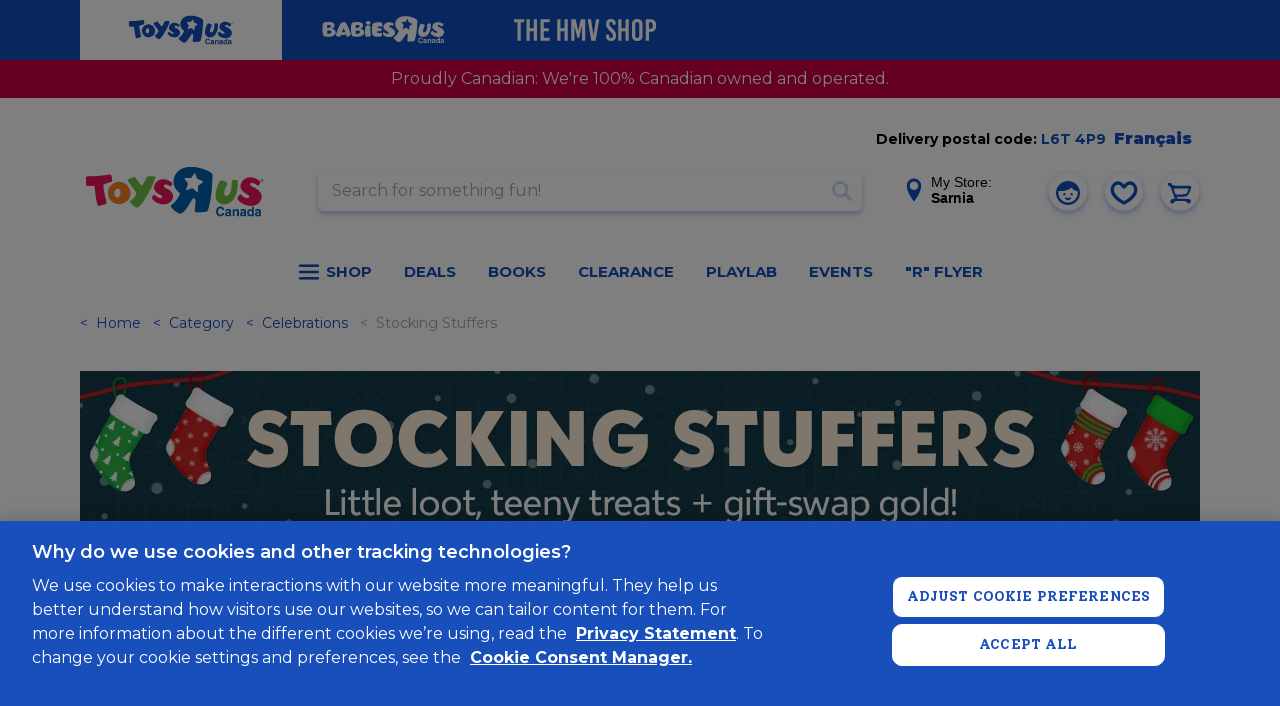

--- FILE ---
content_type: text/html; charset=utf-8
request_url: https://www.google.com/recaptcha/api2/anchor?ar=1&k=6Ld-EOwpAAAAABusKm5nvCNLYsH0oZCrBgCwrScZ&co=aHR0cHM6Ly93d3cudG95c3J1cy5jYTo0NDM.&hl=en&v=9TiwnJFHeuIw_s0wSd3fiKfN&size=normal&anchor-ms=40000&execute-ms=30000&cb=5938tcjvd6oe
body_size: 49141
content:
<!DOCTYPE HTML><html dir="ltr" lang="en"><head><meta http-equiv="Content-Type" content="text/html; charset=UTF-8">
<meta http-equiv="X-UA-Compatible" content="IE=edge">
<title>reCAPTCHA</title>
<style type="text/css">
/* cyrillic-ext */
@font-face {
  font-family: 'Roboto';
  font-style: normal;
  font-weight: 400;
  font-stretch: 100%;
  src: url(//fonts.gstatic.com/s/roboto/v48/KFO7CnqEu92Fr1ME7kSn66aGLdTylUAMa3GUBHMdazTgWw.woff2) format('woff2');
  unicode-range: U+0460-052F, U+1C80-1C8A, U+20B4, U+2DE0-2DFF, U+A640-A69F, U+FE2E-FE2F;
}
/* cyrillic */
@font-face {
  font-family: 'Roboto';
  font-style: normal;
  font-weight: 400;
  font-stretch: 100%;
  src: url(//fonts.gstatic.com/s/roboto/v48/KFO7CnqEu92Fr1ME7kSn66aGLdTylUAMa3iUBHMdazTgWw.woff2) format('woff2');
  unicode-range: U+0301, U+0400-045F, U+0490-0491, U+04B0-04B1, U+2116;
}
/* greek-ext */
@font-face {
  font-family: 'Roboto';
  font-style: normal;
  font-weight: 400;
  font-stretch: 100%;
  src: url(//fonts.gstatic.com/s/roboto/v48/KFO7CnqEu92Fr1ME7kSn66aGLdTylUAMa3CUBHMdazTgWw.woff2) format('woff2');
  unicode-range: U+1F00-1FFF;
}
/* greek */
@font-face {
  font-family: 'Roboto';
  font-style: normal;
  font-weight: 400;
  font-stretch: 100%;
  src: url(//fonts.gstatic.com/s/roboto/v48/KFO7CnqEu92Fr1ME7kSn66aGLdTylUAMa3-UBHMdazTgWw.woff2) format('woff2');
  unicode-range: U+0370-0377, U+037A-037F, U+0384-038A, U+038C, U+038E-03A1, U+03A3-03FF;
}
/* math */
@font-face {
  font-family: 'Roboto';
  font-style: normal;
  font-weight: 400;
  font-stretch: 100%;
  src: url(//fonts.gstatic.com/s/roboto/v48/KFO7CnqEu92Fr1ME7kSn66aGLdTylUAMawCUBHMdazTgWw.woff2) format('woff2');
  unicode-range: U+0302-0303, U+0305, U+0307-0308, U+0310, U+0312, U+0315, U+031A, U+0326-0327, U+032C, U+032F-0330, U+0332-0333, U+0338, U+033A, U+0346, U+034D, U+0391-03A1, U+03A3-03A9, U+03B1-03C9, U+03D1, U+03D5-03D6, U+03F0-03F1, U+03F4-03F5, U+2016-2017, U+2034-2038, U+203C, U+2040, U+2043, U+2047, U+2050, U+2057, U+205F, U+2070-2071, U+2074-208E, U+2090-209C, U+20D0-20DC, U+20E1, U+20E5-20EF, U+2100-2112, U+2114-2115, U+2117-2121, U+2123-214F, U+2190, U+2192, U+2194-21AE, U+21B0-21E5, U+21F1-21F2, U+21F4-2211, U+2213-2214, U+2216-22FF, U+2308-230B, U+2310, U+2319, U+231C-2321, U+2336-237A, U+237C, U+2395, U+239B-23B7, U+23D0, U+23DC-23E1, U+2474-2475, U+25AF, U+25B3, U+25B7, U+25BD, U+25C1, U+25CA, U+25CC, U+25FB, U+266D-266F, U+27C0-27FF, U+2900-2AFF, U+2B0E-2B11, U+2B30-2B4C, U+2BFE, U+3030, U+FF5B, U+FF5D, U+1D400-1D7FF, U+1EE00-1EEFF;
}
/* symbols */
@font-face {
  font-family: 'Roboto';
  font-style: normal;
  font-weight: 400;
  font-stretch: 100%;
  src: url(//fonts.gstatic.com/s/roboto/v48/KFO7CnqEu92Fr1ME7kSn66aGLdTylUAMaxKUBHMdazTgWw.woff2) format('woff2');
  unicode-range: U+0001-000C, U+000E-001F, U+007F-009F, U+20DD-20E0, U+20E2-20E4, U+2150-218F, U+2190, U+2192, U+2194-2199, U+21AF, U+21E6-21F0, U+21F3, U+2218-2219, U+2299, U+22C4-22C6, U+2300-243F, U+2440-244A, U+2460-24FF, U+25A0-27BF, U+2800-28FF, U+2921-2922, U+2981, U+29BF, U+29EB, U+2B00-2BFF, U+4DC0-4DFF, U+FFF9-FFFB, U+10140-1018E, U+10190-1019C, U+101A0, U+101D0-101FD, U+102E0-102FB, U+10E60-10E7E, U+1D2C0-1D2D3, U+1D2E0-1D37F, U+1F000-1F0FF, U+1F100-1F1AD, U+1F1E6-1F1FF, U+1F30D-1F30F, U+1F315, U+1F31C, U+1F31E, U+1F320-1F32C, U+1F336, U+1F378, U+1F37D, U+1F382, U+1F393-1F39F, U+1F3A7-1F3A8, U+1F3AC-1F3AF, U+1F3C2, U+1F3C4-1F3C6, U+1F3CA-1F3CE, U+1F3D4-1F3E0, U+1F3ED, U+1F3F1-1F3F3, U+1F3F5-1F3F7, U+1F408, U+1F415, U+1F41F, U+1F426, U+1F43F, U+1F441-1F442, U+1F444, U+1F446-1F449, U+1F44C-1F44E, U+1F453, U+1F46A, U+1F47D, U+1F4A3, U+1F4B0, U+1F4B3, U+1F4B9, U+1F4BB, U+1F4BF, U+1F4C8-1F4CB, U+1F4D6, U+1F4DA, U+1F4DF, U+1F4E3-1F4E6, U+1F4EA-1F4ED, U+1F4F7, U+1F4F9-1F4FB, U+1F4FD-1F4FE, U+1F503, U+1F507-1F50B, U+1F50D, U+1F512-1F513, U+1F53E-1F54A, U+1F54F-1F5FA, U+1F610, U+1F650-1F67F, U+1F687, U+1F68D, U+1F691, U+1F694, U+1F698, U+1F6AD, U+1F6B2, U+1F6B9-1F6BA, U+1F6BC, U+1F6C6-1F6CF, U+1F6D3-1F6D7, U+1F6E0-1F6EA, U+1F6F0-1F6F3, U+1F6F7-1F6FC, U+1F700-1F7FF, U+1F800-1F80B, U+1F810-1F847, U+1F850-1F859, U+1F860-1F887, U+1F890-1F8AD, U+1F8B0-1F8BB, U+1F8C0-1F8C1, U+1F900-1F90B, U+1F93B, U+1F946, U+1F984, U+1F996, U+1F9E9, U+1FA00-1FA6F, U+1FA70-1FA7C, U+1FA80-1FA89, U+1FA8F-1FAC6, U+1FACE-1FADC, U+1FADF-1FAE9, U+1FAF0-1FAF8, U+1FB00-1FBFF;
}
/* vietnamese */
@font-face {
  font-family: 'Roboto';
  font-style: normal;
  font-weight: 400;
  font-stretch: 100%;
  src: url(//fonts.gstatic.com/s/roboto/v48/KFO7CnqEu92Fr1ME7kSn66aGLdTylUAMa3OUBHMdazTgWw.woff2) format('woff2');
  unicode-range: U+0102-0103, U+0110-0111, U+0128-0129, U+0168-0169, U+01A0-01A1, U+01AF-01B0, U+0300-0301, U+0303-0304, U+0308-0309, U+0323, U+0329, U+1EA0-1EF9, U+20AB;
}
/* latin-ext */
@font-face {
  font-family: 'Roboto';
  font-style: normal;
  font-weight: 400;
  font-stretch: 100%;
  src: url(//fonts.gstatic.com/s/roboto/v48/KFO7CnqEu92Fr1ME7kSn66aGLdTylUAMa3KUBHMdazTgWw.woff2) format('woff2');
  unicode-range: U+0100-02BA, U+02BD-02C5, U+02C7-02CC, U+02CE-02D7, U+02DD-02FF, U+0304, U+0308, U+0329, U+1D00-1DBF, U+1E00-1E9F, U+1EF2-1EFF, U+2020, U+20A0-20AB, U+20AD-20C0, U+2113, U+2C60-2C7F, U+A720-A7FF;
}
/* latin */
@font-face {
  font-family: 'Roboto';
  font-style: normal;
  font-weight: 400;
  font-stretch: 100%;
  src: url(//fonts.gstatic.com/s/roboto/v48/KFO7CnqEu92Fr1ME7kSn66aGLdTylUAMa3yUBHMdazQ.woff2) format('woff2');
  unicode-range: U+0000-00FF, U+0131, U+0152-0153, U+02BB-02BC, U+02C6, U+02DA, U+02DC, U+0304, U+0308, U+0329, U+2000-206F, U+20AC, U+2122, U+2191, U+2193, U+2212, U+2215, U+FEFF, U+FFFD;
}
/* cyrillic-ext */
@font-face {
  font-family: 'Roboto';
  font-style: normal;
  font-weight: 500;
  font-stretch: 100%;
  src: url(//fonts.gstatic.com/s/roboto/v48/KFO7CnqEu92Fr1ME7kSn66aGLdTylUAMa3GUBHMdazTgWw.woff2) format('woff2');
  unicode-range: U+0460-052F, U+1C80-1C8A, U+20B4, U+2DE0-2DFF, U+A640-A69F, U+FE2E-FE2F;
}
/* cyrillic */
@font-face {
  font-family: 'Roboto';
  font-style: normal;
  font-weight: 500;
  font-stretch: 100%;
  src: url(//fonts.gstatic.com/s/roboto/v48/KFO7CnqEu92Fr1ME7kSn66aGLdTylUAMa3iUBHMdazTgWw.woff2) format('woff2');
  unicode-range: U+0301, U+0400-045F, U+0490-0491, U+04B0-04B1, U+2116;
}
/* greek-ext */
@font-face {
  font-family: 'Roboto';
  font-style: normal;
  font-weight: 500;
  font-stretch: 100%;
  src: url(//fonts.gstatic.com/s/roboto/v48/KFO7CnqEu92Fr1ME7kSn66aGLdTylUAMa3CUBHMdazTgWw.woff2) format('woff2');
  unicode-range: U+1F00-1FFF;
}
/* greek */
@font-face {
  font-family: 'Roboto';
  font-style: normal;
  font-weight: 500;
  font-stretch: 100%;
  src: url(//fonts.gstatic.com/s/roboto/v48/KFO7CnqEu92Fr1ME7kSn66aGLdTylUAMa3-UBHMdazTgWw.woff2) format('woff2');
  unicode-range: U+0370-0377, U+037A-037F, U+0384-038A, U+038C, U+038E-03A1, U+03A3-03FF;
}
/* math */
@font-face {
  font-family: 'Roboto';
  font-style: normal;
  font-weight: 500;
  font-stretch: 100%;
  src: url(//fonts.gstatic.com/s/roboto/v48/KFO7CnqEu92Fr1ME7kSn66aGLdTylUAMawCUBHMdazTgWw.woff2) format('woff2');
  unicode-range: U+0302-0303, U+0305, U+0307-0308, U+0310, U+0312, U+0315, U+031A, U+0326-0327, U+032C, U+032F-0330, U+0332-0333, U+0338, U+033A, U+0346, U+034D, U+0391-03A1, U+03A3-03A9, U+03B1-03C9, U+03D1, U+03D5-03D6, U+03F0-03F1, U+03F4-03F5, U+2016-2017, U+2034-2038, U+203C, U+2040, U+2043, U+2047, U+2050, U+2057, U+205F, U+2070-2071, U+2074-208E, U+2090-209C, U+20D0-20DC, U+20E1, U+20E5-20EF, U+2100-2112, U+2114-2115, U+2117-2121, U+2123-214F, U+2190, U+2192, U+2194-21AE, U+21B0-21E5, U+21F1-21F2, U+21F4-2211, U+2213-2214, U+2216-22FF, U+2308-230B, U+2310, U+2319, U+231C-2321, U+2336-237A, U+237C, U+2395, U+239B-23B7, U+23D0, U+23DC-23E1, U+2474-2475, U+25AF, U+25B3, U+25B7, U+25BD, U+25C1, U+25CA, U+25CC, U+25FB, U+266D-266F, U+27C0-27FF, U+2900-2AFF, U+2B0E-2B11, U+2B30-2B4C, U+2BFE, U+3030, U+FF5B, U+FF5D, U+1D400-1D7FF, U+1EE00-1EEFF;
}
/* symbols */
@font-face {
  font-family: 'Roboto';
  font-style: normal;
  font-weight: 500;
  font-stretch: 100%;
  src: url(//fonts.gstatic.com/s/roboto/v48/KFO7CnqEu92Fr1ME7kSn66aGLdTylUAMaxKUBHMdazTgWw.woff2) format('woff2');
  unicode-range: U+0001-000C, U+000E-001F, U+007F-009F, U+20DD-20E0, U+20E2-20E4, U+2150-218F, U+2190, U+2192, U+2194-2199, U+21AF, U+21E6-21F0, U+21F3, U+2218-2219, U+2299, U+22C4-22C6, U+2300-243F, U+2440-244A, U+2460-24FF, U+25A0-27BF, U+2800-28FF, U+2921-2922, U+2981, U+29BF, U+29EB, U+2B00-2BFF, U+4DC0-4DFF, U+FFF9-FFFB, U+10140-1018E, U+10190-1019C, U+101A0, U+101D0-101FD, U+102E0-102FB, U+10E60-10E7E, U+1D2C0-1D2D3, U+1D2E0-1D37F, U+1F000-1F0FF, U+1F100-1F1AD, U+1F1E6-1F1FF, U+1F30D-1F30F, U+1F315, U+1F31C, U+1F31E, U+1F320-1F32C, U+1F336, U+1F378, U+1F37D, U+1F382, U+1F393-1F39F, U+1F3A7-1F3A8, U+1F3AC-1F3AF, U+1F3C2, U+1F3C4-1F3C6, U+1F3CA-1F3CE, U+1F3D4-1F3E0, U+1F3ED, U+1F3F1-1F3F3, U+1F3F5-1F3F7, U+1F408, U+1F415, U+1F41F, U+1F426, U+1F43F, U+1F441-1F442, U+1F444, U+1F446-1F449, U+1F44C-1F44E, U+1F453, U+1F46A, U+1F47D, U+1F4A3, U+1F4B0, U+1F4B3, U+1F4B9, U+1F4BB, U+1F4BF, U+1F4C8-1F4CB, U+1F4D6, U+1F4DA, U+1F4DF, U+1F4E3-1F4E6, U+1F4EA-1F4ED, U+1F4F7, U+1F4F9-1F4FB, U+1F4FD-1F4FE, U+1F503, U+1F507-1F50B, U+1F50D, U+1F512-1F513, U+1F53E-1F54A, U+1F54F-1F5FA, U+1F610, U+1F650-1F67F, U+1F687, U+1F68D, U+1F691, U+1F694, U+1F698, U+1F6AD, U+1F6B2, U+1F6B9-1F6BA, U+1F6BC, U+1F6C6-1F6CF, U+1F6D3-1F6D7, U+1F6E0-1F6EA, U+1F6F0-1F6F3, U+1F6F7-1F6FC, U+1F700-1F7FF, U+1F800-1F80B, U+1F810-1F847, U+1F850-1F859, U+1F860-1F887, U+1F890-1F8AD, U+1F8B0-1F8BB, U+1F8C0-1F8C1, U+1F900-1F90B, U+1F93B, U+1F946, U+1F984, U+1F996, U+1F9E9, U+1FA00-1FA6F, U+1FA70-1FA7C, U+1FA80-1FA89, U+1FA8F-1FAC6, U+1FACE-1FADC, U+1FADF-1FAE9, U+1FAF0-1FAF8, U+1FB00-1FBFF;
}
/* vietnamese */
@font-face {
  font-family: 'Roboto';
  font-style: normal;
  font-weight: 500;
  font-stretch: 100%;
  src: url(//fonts.gstatic.com/s/roboto/v48/KFO7CnqEu92Fr1ME7kSn66aGLdTylUAMa3OUBHMdazTgWw.woff2) format('woff2');
  unicode-range: U+0102-0103, U+0110-0111, U+0128-0129, U+0168-0169, U+01A0-01A1, U+01AF-01B0, U+0300-0301, U+0303-0304, U+0308-0309, U+0323, U+0329, U+1EA0-1EF9, U+20AB;
}
/* latin-ext */
@font-face {
  font-family: 'Roboto';
  font-style: normal;
  font-weight: 500;
  font-stretch: 100%;
  src: url(//fonts.gstatic.com/s/roboto/v48/KFO7CnqEu92Fr1ME7kSn66aGLdTylUAMa3KUBHMdazTgWw.woff2) format('woff2');
  unicode-range: U+0100-02BA, U+02BD-02C5, U+02C7-02CC, U+02CE-02D7, U+02DD-02FF, U+0304, U+0308, U+0329, U+1D00-1DBF, U+1E00-1E9F, U+1EF2-1EFF, U+2020, U+20A0-20AB, U+20AD-20C0, U+2113, U+2C60-2C7F, U+A720-A7FF;
}
/* latin */
@font-face {
  font-family: 'Roboto';
  font-style: normal;
  font-weight: 500;
  font-stretch: 100%;
  src: url(//fonts.gstatic.com/s/roboto/v48/KFO7CnqEu92Fr1ME7kSn66aGLdTylUAMa3yUBHMdazQ.woff2) format('woff2');
  unicode-range: U+0000-00FF, U+0131, U+0152-0153, U+02BB-02BC, U+02C6, U+02DA, U+02DC, U+0304, U+0308, U+0329, U+2000-206F, U+20AC, U+2122, U+2191, U+2193, U+2212, U+2215, U+FEFF, U+FFFD;
}
/* cyrillic-ext */
@font-face {
  font-family: 'Roboto';
  font-style: normal;
  font-weight: 900;
  font-stretch: 100%;
  src: url(//fonts.gstatic.com/s/roboto/v48/KFO7CnqEu92Fr1ME7kSn66aGLdTylUAMa3GUBHMdazTgWw.woff2) format('woff2');
  unicode-range: U+0460-052F, U+1C80-1C8A, U+20B4, U+2DE0-2DFF, U+A640-A69F, U+FE2E-FE2F;
}
/* cyrillic */
@font-face {
  font-family: 'Roboto';
  font-style: normal;
  font-weight: 900;
  font-stretch: 100%;
  src: url(//fonts.gstatic.com/s/roboto/v48/KFO7CnqEu92Fr1ME7kSn66aGLdTylUAMa3iUBHMdazTgWw.woff2) format('woff2');
  unicode-range: U+0301, U+0400-045F, U+0490-0491, U+04B0-04B1, U+2116;
}
/* greek-ext */
@font-face {
  font-family: 'Roboto';
  font-style: normal;
  font-weight: 900;
  font-stretch: 100%;
  src: url(//fonts.gstatic.com/s/roboto/v48/KFO7CnqEu92Fr1ME7kSn66aGLdTylUAMa3CUBHMdazTgWw.woff2) format('woff2');
  unicode-range: U+1F00-1FFF;
}
/* greek */
@font-face {
  font-family: 'Roboto';
  font-style: normal;
  font-weight: 900;
  font-stretch: 100%;
  src: url(//fonts.gstatic.com/s/roboto/v48/KFO7CnqEu92Fr1ME7kSn66aGLdTylUAMa3-UBHMdazTgWw.woff2) format('woff2');
  unicode-range: U+0370-0377, U+037A-037F, U+0384-038A, U+038C, U+038E-03A1, U+03A3-03FF;
}
/* math */
@font-face {
  font-family: 'Roboto';
  font-style: normal;
  font-weight: 900;
  font-stretch: 100%;
  src: url(//fonts.gstatic.com/s/roboto/v48/KFO7CnqEu92Fr1ME7kSn66aGLdTylUAMawCUBHMdazTgWw.woff2) format('woff2');
  unicode-range: U+0302-0303, U+0305, U+0307-0308, U+0310, U+0312, U+0315, U+031A, U+0326-0327, U+032C, U+032F-0330, U+0332-0333, U+0338, U+033A, U+0346, U+034D, U+0391-03A1, U+03A3-03A9, U+03B1-03C9, U+03D1, U+03D5-03D6, U+03F0-03F1, U+03F4-03F5, U+2016-2017, U+2034-2038, U+203C, U+2040, U+2043, U+2047, U+2050, U+2057, U+205F, U+2070-2071, U+2074-208E, U+2090-209C, U+20D0-20DC, U+20E1, U+20E5-20EF, U+2100-2112, U+2114-2115, U+2117-2121, U+2123-214F, U+2190, U+2192, U+2194-21AE, U+21B0-21E5, U+21F1-21F2, U+21F4-2211, U+2213-2214, U+2216-22FF, U+2308-230B, U+2310, U+2319, U+231C-2321, U+2336-237A, U+237C, U+2395, U+239B-23B7, U+23D0, U+23DC-23E1, U+2474-2475, U+25AF, U+25B3, U+25B7, U+25BD, U+25C1, U+25CA, U+25CC, U+25FB, U+266D-266F, U+27C0-27FF, U+2900-2AFF, U+2B0E-2B11, U+2B30-2B4C, U+2BFE, U+3030, U+FF5B, U+FF5D, U+1D400-1D7FF, U+1EE00-1EEFF;
}
/* symbols */
@font-face {
  font-family: 'Roboto';
  font-style: normal;
  font-weight: 900;
  font-stretch: 100%;
  src: url(//fonts.gstatic.com/s/roboto/v48/KFO7CnqEu92Fr1ME7kSn66aGLdTylUAMaxKUBHMdazTgWw.woff2) format('woff2');
  unicode-range: U+0001-000C, U+000E-001F, U+007F-009F, U+20DD-20E0, U+20E2-20E4, U+2150-218F, U+2190, U+2192, U+2194-2199, U+21AF, U+21E6-21F0, U+21F3, U+2218-2219, U+2299, U+22C4-22C6, U+2300-243F, U+2440-244A, U+2460-24FF, U+25A0-27BF, U+2800-28FF, U+2921-2922, U+2981, U+29BF, U+29EB, U+2B00-2BFF, U+4DC0-4DFF, U+FFF9-FFFB, U+10140-1018E, U+10190-1019C, U+101A0, U+101D0-101FD, U+102E0-102FB, U+10E60-10E7E, U+1D2C0-1D2D3, U+1D2E0-1D37F, U+1F000-1F0FF, U+1F100-1F1AD, U+1F1E6-1F1FF, U+1F30D-1F30F, U+1F315, U+1F31C, U+1F31E, U+1F320-1F32C, U+1F336, U+1F378, U+1F37D, U+1F382, U+1F393-1F39F, U+1F3A7-1F3A8, U+1F3AC-1F3AF, U+1F3C2, U+1F3C4-1F3C6, U+1F3CA-1F3CE, U+1F3D4-1F3E0, U+1F3ED, U+1F3F1-1F3F3, U+1F3F5-1F3F7, U+1F408, U+1F415, U+1F41F, U+1F426, U+1F43F, U+1F441-1F442, U+1F444, U+1F446-1F449, U+1F44C-1F44E, U+1F453, U+1F46A, U+1F47D, U+1F4A3, U+1F4B0, U+1F4B3, U+1F4B9, U+1F4BB, U+1F4BF, U+1F4C8-1F4CB, U+1F4D6, U+1F4DA, U+1F4DF, U+1F4E3-1F4E6, U+1F4EA-1F4ED, U+1F4F7, U+1F4F9-1F4FB, U+1F4FD-1F4FE, U+1F503, U+1F507-1F50B, U+1F50D, U+1F512-1F513, U+1F53E-1F54A, U+1F54F-1F5FA, U+1F610, U+1F650-1F67F, U+1F687, U+1F68D, U+1F691, U+1F694, U+1F698, U+1F6AD, U+1F6B2, U+1F6B9-1F6BA, U+1F6BC, U+1F6C6-1F6CF, U+1F6D3-1F6D7, U+1F6E0-1F6EA, U+1F6F0-1F6F3, U+1F6F7-1F6FC, U+1F700-1F7FF, U+1F800-1F80B, U+1F810-1F847, U+1F850-1F859, U+1F860-1F887, U+1F890-1F8AD, U+1F8B0-1F8BB, U+1F8C0-1F8C1, U+1F900-1F90B, U+1F93B, U+1F946, U+1F984, U+1F996, U+1F9E9, U+1FA00-1FA6F, U+1FA70-1FA7C, U+1FA80-1FA89, U+1FA8F-1FAC6, U+1FACE-1FADC, U+1FADF-1FAE9, U+1FAF0-1FAF8, U+1FB00-1FBFF;
}
/* vietnamese */
@font-face {
  font-family: 'Roboto';
  font-style: normal;
  font-weight: 900;
  font-stretch: 100%;
  src: url(//fonts.gstatic.com/s/roboto/v48/KFO7CnqEu92Fr1ME7kSn66aGLdTylUAMa3OUBHMdazTgWw.woff2) format('woff2');
  unicode-range: U+0102-0103, U+0110-0111, U+0128-0129, U+0168-0169, U+01A0-01A1, U+01AF-01B0, U+0300-0301, U+0303-0304, U+0308-0309, U+0323, U+0329, U+1EA0-1EF9, U+20AB;
}
/* latin-ext */
@font-face {
  font-family: 'Roboto';
  font-style: normal;
  font-weight: 900;
  font-stretch: 100%;
  src: url(//fonts.gstatic.com/s/roboto/v48/KFO7CnqEu92Fr1ME7kSn66aGLdTylUAMa3KUBHMdazTgWw.woff2) format('woff2');
  unicode-range: U+0100-02BA, U+02BD-02C5, U+02C7-02CC, U+02CE-02D7, U+02DD-02FF, U+0304, U+0308, U+0329, U+1D00-1DBF, U+1E00-1E9F, U+1EF2-1EFF, U+2020, U+20A0-20AB, U+20AD-20C0, U+2113, U+2C60-2C7F, U+A720-A7FF;
}
/* latin */
@font-face {
  font-family: 'Roboto';
  font-style: normal;
  font-weight: 900;
  font-stretch: 100%;
  src: url(//fonts.gstatic.com/s/roboto/v48/KFO7CnqEu92Fr1ME7kSn66aGLdTylUAMa3yUBHMdazQ.woff2) format('woff2');
  unicode-range: U+0000-00FF, U+0131, U+0152-0153, U+02BB-02BC, U+02C6, U+02DA, U+02DC, U+0304, U+0308, U+0329, U+2000-206F, U+20AC, U+2122, U+2191, U+2193, U+2212, U+2215, U+FEFF, U+FFFD;
}

</style>
<link rel="stylesheet" type="text/css" href="https://www.gstatic.com/recaptcha/releases/9TiwnJFHeuIw_s0wSd3fiKfN/styles__ltr.css">
<script nonce="LxHrLNCbDn9pDNh_1OCbhA" type="text/javascript">window['__recaptcha_api'] = 'https://www.google.com/recaptcha/api2/';</script>
<script type="text/javascript" src="https://www.gstatic.com/recaptcha/releases/9TiwnJFHeuIw_s0wSd3fiKfN/recaptcha__en.js" nonce="LxHrLNCbDn9pDNh_1OCbhA">
      
    </script></head>
<body><div id="rc-anchor-alert" class="rc-anchor-alert"></div>
<input type="hidden" id="recaptcha-token" value="[base64]">
<script type="text/javascript" nonce="LxHrLNCbDn9pDNh_1OCbhA">
      recaptcha.anchor.Main.init("[\x22ainput\x22,[\x22bgdata\x22,\x22\x22,\[base64]/[base64]/[base64]/[base64]/[base64]/[base64]/[base64]/[base64]/[base64]/[base64]\\u003d\x22,\[base64]\x22,\[base64]/DsMOXVMKFflFxaE0nw7dPU8KNwq3DnGVTI8KJwoAjw5YiDXzCtGdfe0EBADvCiXtXah7DoTDDk39Cw5/DnWN/w4jCv8KnaWVFwoHCiMKow5Fsw4N9w7R6QMOnwqzClwbDmlfCrUVdw6TDm0rDl8Ktwr4+wrk/[base64]/YyoSamLDvBbClMKyCRfCrAQVLcKrJVHDq8OdJWfDq8OJQcOmKhguw5nDmsOidRfCkMOqf3nDh1s1wqdbwrpjwqoUwp4jwqIle3zDmXPDuMODDx0IMC7CusKowrk7H0PCvcOuah3CuTjDocKOI8K2I8K0CMOMw6lUwqvDtVzCkhzDijI/[base64]/[base64]/CoipXeMKxwrDDj1BeAQ/Cgyh2wqtNCcKHAF5eM3XDh2Zvw6Zvwr/CsQDDsU4LwpUGM0fDrjjCgcOkwoZuXS7Dp8K0wpPCiMOBw44lW8O0VCDDlsOtFzZrw5ElZS9ac8O2XcKhM1/DuAwhVkHCvFlbw49ODWLDg8OkbsOOwofDtV7CvMK/w7XClMKJFyNuwobCksKmwo5wwrx2BMOSUsK2WsOlw7hCwpzDk0zCnsOEJzjCjzrCjMKZbgTDpMOBRcOsw5zChsOgwq02wrpbZVDDiMOhPgYPwpzCjijCt17DhwtrEjdiwoPDuVQcd0fDmkTDoMOvbHdSw618DyRhasKZd8OiJVXCk2/DjcO6w4Igwp9GVVFtwqIew6LCoiXCkXwBEMOGDSI5wqFlPcKcdMOBwrHDqgRMwqhJw7rChkvDjWPDqcO6a0bDnCXCiV1ew6UPfSTDjsKNwrEcD8KPw5/Dt23CunbCiR18f8OmL8Ord8O1WAItPSYSwqEmw4/[base64]/DvcO2woXCnMOJdMKeBsOOUXwGwqQKw6JQA3nCm3LCrUXCmcOLw7EoQMOce04awqsaKcO0MiUsw73CrcKBw43Cn8KUw7AtTcOLwq7Dpz7DosOpT8OCPz/ClcOGURHCjcK6w4txwr/CtsOtwrAhOhrCkcKucxMdw7bCqCFGw6/[base64]/[base64]/Dp8Omw6fDpAzDgcKmZMKGwobCqsOKOMOeLDPDrHYve8OsRF3DqMOvEsKzEcKtw4nDm8K8wro1wrDChWDCszRYW3t7ckfDl2fDiMO8YsOkw4fCpcKVwr3CisO2wptYVF03NxosdnoNfMOcwq7ChxbDsGw+wqNtw5PDmcK0w7UTw77CssK/[base64]/ZntCb8OpwptWwoDCucK5w4hOKcKOO8O/dcKsGlwFw5EtwoXDjMKcw4XCt0vDuVp6RD0Tw77CmUJKw4sFUMK1woxwEcOlbBoHRFIJD8Oiw6DCkjAreMKWwohOS8O9G8K4wqTCh2cKw7PCrcKGwoFAw4wafcOnwrjCmzLCr8K8wr/Dv8KJVMK8UAnDiVbChhPDicOYw4LCscOxwpp4wqUDwqjDlRDCu8OswrDCjlPDp8O/[base64]/[base64]/fSvDn8O6w5TCl8KaBcKBwr4Vwo1bCCNNZFZ7wrvDuMOOGwFhEcKow7jCoMOAwph8wq/[base64]/DqkTDizLCjcKDwrZcfcK4OMKPRlXCqcKeVMO0w5FWw4bCqTtywqkLDkDDiFZUw44Mej5PWknCncKiwr3Co8O3SCpFwr7Cg0kjaMOCEDV0w4txwq3Cv17Col/[base64]/CoHlfw59Uwolbw4F6dsOWGXoGVDYzw7MuBRDDvcK9e8O6wrjCgcKGwqdSRivCjlnCvHxCZlbDq8KEb8OxwqEMXMKjbcKSRsKbwoUWViMdUxzCiMODw7o0wrrDgMK1woMzwot2w4VHGsKBw6YWYMKVwpQVBnHDszdSDGrCsArCtF1/w5TCixvClcKcw4TCuGZNQcKOC081YMKlQ8OewonCkcOEw7IMwr3DqcKvbGXDpGF9wp/Dl0hxUMKowr1nw7nCkgvCkgcHTClkw77Dh8OhwoRwwr14worDisKqRXXDn8OjwolmwphyJsO3VSDCjsOfwoLCrMOkwoDDoFMMw6PCnwA/wqRJURzCp8KwFi5Gen44J8OdQcO9GjdTOcK2w7zDu0NYwo4OKGfDj05cw4DCo1rDgcKFMTZKw6rChEdNw6bCohlNPmLCnU7DnwPCpsOaw7vDicKKXybDkgbDi8OBITZNw4/Cm0h2wrcaasK2NsOGaD1WwqVjUMK1AjcdwpoCwqXDrMKpBsOEYBjCmSjDiFfDoUTDosOIw7XDjcOwwpNGE8O1DiZHZnsFPgDCnk3CpSnCkn7Ds1kcHsKUNcKzwobChxXDgFbDqcKdHUHDj8KqLcONwrHDhMKiTMK9EsKzwp0QPl0ewpfDuXvCusKVw4bCjC/[base64]/[base64]/ChV53woUrEcO3woPCsDRFKWbDl8K2HMOvMzoKw47Cq2HCuEdawrhJw7/CmcOfQjdxIW1SaMOAXcKnbsKXw7rChcOGwp8Qwr8cY1HCgcOBPTMWwrrDm8K1YTE3b8OhFG7CgSsVwpMqAsOaw7orwrNuJ1RTEgQWw7YIMcK9w4/Dr2U7SD7CgsKCfkDCpMOIw7VRHTpJBnbDrzHCrcKLw6HDhMKTEMObw40Rw6rCt8KEPsKXXsOnGV9Ew6VVMMOlw6Bsw6PCplLCv8KjG8KGwrjCu0DDi3/ChsKvO2JtwpIkdCjCmn7DgDjChcK3DW5PwqvDoVHCncOaw7/[base64]/CicO7wqrCtcKIwqIEwrnCl8OrwpfDjXXDnHtQGjhiZCkcw6BDPMO5wo9+wqbDr1gpDSfCkUtXw7Mjwrc6w6zDkxDDmmhDw6LDrFUgwozCgD/DjXMawppEw5daw44lZ3DDp8KsesO7woHCvMOFwoFMwqlnQCkvWxtFXG3CjR47ccOUw6/Cjg04Kw/DtiI4f8Klw7fDm8K8asOTw7hzw7Unwp3CuTdLw7F/[base64]/Cn0xjw6XCpcOrwohmwqTCnGrDqsKYRcO+w6lVwrfDjyvCn0wLRxHCmsKKw5hRExvCuXzDg8O9ekHDrwkVOmzDuyDDmMOsw7k5RQNGDsOrwpjCgENBwoTCpsOWw5g8woVew6ELwqw8GsKLwpvCp8Obw6ELHxNhf8K4cGrCr8OhFMK/[base64]/DmgxdwrLCmVDDpXXDs8KAw73CjUI/[base64]/CsVpmQsOVWjBdwrHDgGMEwokUT8KtwqXChcOhI8OTw5vCvHfDt3NWw6RqwovDjMOuwrBmL8OYw5bDksKCw7E3I8KIbcO5JVnCjz7CtMOYw59nUsKJKMK3w6saDsKHw4jDl2Qvw6TDtSbDgB0eByFTwpYsZMK8w5rDuV/DlMOiwq7DvAwkKMOOXsO5NHLDoxHCgjUYJSfDl3dDEMOMUBTDnsOEw44PUgfDlH3ClybCh8OrQMKFPcOWw6PDs8OdwpY0DEY2wpzCtsOEMcONLhgEw78cw7PCiCsFw6XDh8KswqDCvMOTw44QFkVEHsOKfMKXw7zCpsKXJTbDmsKSw64kbsKNwr9xw54Dw7/CncKTF8KOL0VAVsOzekfCp8KSKmlGwq8Mwr1xecOMYcOXZQ56w4gdw6zDjcKBZi/DkcKIwrnDplEpAsOJU2EcPsO0FzrCkcOlRcKKasKoKQXDm3bCssKdPAw2YVd8woZlMyY2wqfDg1DCgx/ClBDClDxGLMOuJXokw4R5wq/DosK3w4jDh8OsZD1Sw4PDiCtVw7IPSD0GbzvChi3CtVnCtMOYwo0Xw5jDvcOjw6AdFRs0fMOew53Cqh7DqV7CtcOlOcKlwrPDlmPDv8KSesKPw6gkQRckJ8Kew7JBCw7DkcOALcKcw57DlGQ2GALDtjwnwogdw6nDiybCgTs/woXDp8Knw5Q3wrPCvXQ3HcOteG01wpZfOcKaYSnCsMKuZQTDu1Viwp9sQcO6IsO6wpQ7RsK9USfDpHFWwqI6w61+TxZHU8K8Z8KVwpdQJcKXQsOhVVQlwrPDsjHDp8KIwooVBzgHSjAxw5jDvMOOw4fCosOGXE/[base64]/CtMKmbcKCfcOiw6dwAcKsw4VKQcKiw7DCo8KnY8Ofw5IGfMK0wr1ZwrbCssKLM8OkDlbDtSB8PcKsw40Lw7ltw7JTw7hMwoPCoSsddsKhGcOfwqVGwpfDqsO7EMKOdwLDgsKVw5/[base64]/[base64]/CvEcHLcOiwqBcw6PDrMKpDU0hwrvDmUB+fMK2w7bDpMKaKMOlw7M7DcOPUcKxclEAw4EgUsOiw5zDoCzDucOrWjJQdSwawqzCmxQPw7HDkwIMAMKywoN1FcOSwp/DqArCicOHwqDCqWFBI3PDosK/O1nDkDJXITHDv8O4wpfDo8OOwqzCqCvCucKUMz/Cu8KdwpMIw4HDtnwtw6snGMK5WMKdwq/[base64]/DuMKBX03CosKjXMO7w7vCg8KOHzjCunbDtnHDqsKBb8O0asKMBsOQwqk6SsOfwoTChsOtfQ3CjggLw7bCkRUPwotAw4/DgcK7w60nAcK1wp/Ci0TDqT3DgcOICm1FVcOPw4fDu8KkH0hjw6zCjcKswpdMacOmw4/[base64]/[base64]/DkQjDsy7CqAldZsObTcKjTFrDoA/DuyoHI8K7woXCncKEw7w5ZsOJW8OUwrfCkMKFJlfDmsOlwrwTwrldw4bCrsOFXlbCrcO5GsOew7TCtsKrwrsyw6U0JjvDvsKXJmbCiijDslEPZh0vS8OPw6zCoWpJNGbDkMKmE8OSB8OOC2YNS14qNw/CiDbDksK0w5HChcKtwp5Nw4DDsy3CjzrCuTjCjcOCw5jCrMOjwrMewr8lKRFAa0hzw4DDm0/DkQfCoQDClsKuEiFkXHpPwqshwq9IcMKJw4FyTkDCjsKjw6PDtMKfK8O1WsKBwqvCt8K5wp3CiR/CjMOfwpTDtsK7HGYawrvChMOXwoXDtwRnw4/DncK3w4LCoCYVw68+EsKtdxbCpsK3w4MAdMOkL3rCpml2CltyTsKmw7FuCQ/DokbCk3tuE3VOWjHDmsOAwqnCuW3CpiMsdyMgwrs8OlkfwonCh8KkwolEw7h/w4/DjsKqwqh7w40UwqbCkCXCqG/[base64]/ClcKKTsKXZSjDn8O3wq/[base64]/Dn8OTYMK3w5VVwoBTwrQbVn7Dm0EsKjVYIHDDgDLDpMOIw7h4w57CicOPYcKxw7gyw5rCjn/Ckl7DqCVjZ01mGcONakdUwpHCnF1ACcOMw5VcTxjDsHxsw7ERw6k1CC/DsCMCw5vDisOcwrJxEcKDw60hXhvDrwVzIm5cwo/CisKaFGc+w7DDnMK8wr3Ch8KpFsKXw4vDncOVwpdTw63Cn8Kgwpgyw53DqMK0wqTDtiRrw5fDrj/[base64]/VMKIewx3w47CkMOGKTJ1X0HCmMKRwo/CswTDiUHDrsKWDmvDmsOvw4bDtQcWLsKTwow4THcwT8OrwoTDkgnDrWsPwoVVfMKxSzhLwr7DkcOQU304aCLDk8K5SVDCsCrCt8K/acOrW2AJwptUQMKJwrDCuSxTf8O4IsKfN0rCosOdwod0w4jDmXrDpMKZw7c1XwYiw6DCtsKZwpxpw61JNsKJSiZKwq3DgsKVJ2TDvyrDvSJAUcORw7ZWEMOKcldbw6rDnCdGRMOoV8Orwp/Dv8OoDsK8wobDmFfCvsOsVm5CUEgkfELDthHDkMOdOcK7BsOPTl7DrUx3bVp/EMKGw5Ftw7bCvRAxFgl8O8Oyw70eZzkdSXNGwo9Pwr4uKWJkMsKyw5l5wqE3Z11YCkx4MkfCgMO7MiI+wq3CisKCD8KmJVjDjSHCiQsQa1jDucKkfsOMS8OSwo3Cil/DrDgmw4TDkQnDo8KnwosceMOCw5lgwowbwobCs8OKw4fDjMKbOcOBOVA5QcKHGHkLf8Kyw7DDjxDDj8OUwr3DjsOGCTTCsBc3Q8K/DC3CgsO+YMOKRF7ChsODc8OjKsOAwpDDmQM/w7w0wr7DlcO4wpRwZQrCgsOcw7MmJS92w4FYPsOtOVXDosOmVwFFw6jCiGk/AsOrQW/DncO2w4rDiSfCrHDCtcO8w6PChVkJU8K9B27CljfChMKqw5RTwrjDp8Ocwr4KEmzDiRsZwqAgD8OzbERqXcKowoUNaMOZwoTDkcO4GmXCusKXw6HCu0LDi8KBwojDoMK3woc/wpl9VmZBw6zCvzhKcsK4wrzCs8O1H8O9w7HDjcKvwqxDT1I7D8KkIcKewoAdJ8KXG8OsEMKyw6HDgl/[base64]/CicKUOhrDuMKTTj9iw7VtAE/[base64]/CrRIoLMOpacODQMK5w5d7w5DDrQxZw7jDqcO2PcK+GMK/OsOywpMWTRvCnmDDnsOnW8OICw7Dm092ewhTwq8Ew47DvsK4w6Nye8ORw6x9w5zCvwtKwojDohfDuMOUET5FwqIkMkhLw5TCo1rDicOECcK7VCEHYMOSwpvCvyHCgsKIeMK4wqjCpH7Di3oCfcKGDG/CucKuwqg2wobDsnPDhHNhw7llVgrDi8K7IsOGw5rDiAkPXw9eQsOnYcKWFDnCi8OtJcKOw5QcUcKBwo51ZMKJwqg2VFLDusOBw5XCtsO5wqAgSQ5FwofDggwnV2fDphUkwoluwpPDo2hawoAtGgdBw7k9wpzDkMK+w5rDmHNbw40WTMKDwqYAIsOww6PCvcKGacO/w450bAQnw4zDl8K0fQjDpcOxw5l0w43CgW8Owp4WMsKFwqHDpsO4N8K3QCrCsgpiYg7CjcKnLEHDh0TDjsK/wqLDrsOSw68RSB3Ctm/Cu1gCwqFhEMKECMKLWhHCtcOhwokIwoM/bG3CrxbCkMKAHko1WwV6InHClMOcwpc/w4zDs8Kbwo5+WC8xKholR8OqUMOnw7ldKsKCw4EKwrlDwr3DhgTDox/CjMK8X2wjw4PDsgR1w4LDuMKzw6sQwqt5J8K3wq4LK8KFw644w5LDiMKdWsKewpPCg8OLRcKbLMKTVsOnFR/[base64]/CisOVw6UzAcKxVsO7IsKeH2fCukzClTc/w43CkMODTwoYeljDhSQcIE/DlMKoXGrDrAXCn27Cn3gjwp14cmHDiMOyA8KlwonCr8Kvw6LDkFQLFMO1TCfDrMOmw5fCkQjDmQvCiMOsOMOebcKhwqcGwq3Ck054HE4kwrtDwo0zKy0ubmtIw40Pw7pJw5LDgH0HC2/DmsKuw6VSw50+w6HCl8Otwq7DhMKKecOwdxhEw6FfwqUlw7QDw4MhwqfDgiPCskTCm8ODwrdgNUJ4woLDlcKmL8O2VWYKwqISJCFSTsOEPgocXMOnfsOjw43CiMK0XWbCgMKIexROe05Uw7/CmhfCkkPDp2F4ccK2c3TCiB92HsK9PMOFQsOzw4PDgMOAH0BFwr7CvcKQw5YFfg5/QUnCqQRiw5jCoMOFR3DCpnVFCzbDsUjDjMKlFR5sG33DumNww5wqwofCjsODwrjDtVzDgsKCEsObw7TCkzwDw6DCtDDDiWM8FnnCpBRJwo8eHsKzw4EIw5VywpoIw7Ybw65qPsKtwrsUw77CvR0cFA/CmcK4GMOgZ8OewpMqGcO9SRfCjWMxwp/CsD3DnGxDwpNsw7wTLUQuAS3DkhbCnsOWBcOLTifDvcKFw61DXCNewqTCksK3dxrDiyFew7zDrMKywrbCpsOoXMKSc1hgYghdwqIvwrJ/[base64]/DhMK0IwbDhAYrw4fCsDTCjBrDhcK9URHDukDDsMKZSUpBwpMZw4dAVcOtaXFsw43CgWDCpsKkP3TCnnTComtBwonDthfCucOhw5TDvj4aQsOmZ8K1wqA0UsK2w4JBdsKvwo3DpwtnbX4YPGXCqApbwrZDVAc1KUU+w5l2wobDkzAyIcKfREXDh3jCtU/[base64]/Dl2vDn39VwqUBFMOpZGEjwp7DpRNdBHLCrEYqwq/DlW/CksOrw67Cv3Ugw4rCpSIKwoPCu8OOwqbDg8KAD0HCjsKANzojwqckwrxHwr/DkkHCsyfDtyVLXcO5w5ENfcKuwqYFe2PDrMOfGgV+G8Kmw5PDlQPCsRkKBG4pw4nCt8OLPMOlw4Jxw5NlwpYZw5thcMK/w7XDiMO5NwTDkMOKwq/CocONa3fCscKNw77Cmk3Dj2bDpMOmdhordsKEw4tAw6fCsl7DnMOgPMKiSj7DhXHDmsKgBMOBLU8yw6YTdsO3wohcKcOBOmE4woXCsMKSwoldwrNnc3DCvw46wqDCn8OGwqXDqMKQw7J4DizCi8KeC30LwrXDrMKyGnU4JcOZwrnCrD/DocOgUEgowrnDpcKnEcKuZ0jChcO6w7HDv8Oiw4nCvkQgw4lGejxrw6lzTmEyFV/[base64]/DkMOhOsOlwonCssKcw6bCslgvKXE1w5vCjBXCsEAOw69YLDZ0w7QcdMOZw68cwo/Dt8OBPMK2FCVOdSfDuMOWNzgGTMKuw7lteMOAw63CilYFUsO5CcOLw5PCiz3DiMK7wol4JcOvwoPDoVNuwqTCjsOEwoElKRVeWsOOUz3Dj3Ytwpp7w7fDpCjDmQXDrsO9wpY8wrfDpjfCg8Kxw57DhTnDp8KtfsOvw4gLXFfCgsKkURYEwpZLw6vCvsKMw4/DusOSacKQwpN9fTrDmMOcR8K8f8OWU8Oxwr3CuxvCicOfw4fChkhDaUEsw4VicRjCtMKbB1JrO2Ubw6JFw47DjMOeMBfDgsORCkvCucOAw5XCowbDt8KMb8OYLMKuwqMSwrozw7rCqXnCklnCpMOMw5dvWklZPsKRwqXDnkTCjsKkJC/ComA4w4HDo8OBw5cxwqXDt8OtworDpSnDu1oXUGfCgTsiUcKIXMKBw4AXSMKFT8OtB1kcw7LCtsOlbxLCjcKiwqUEVHbDhMOvw4QlwrYsIcOmDMKSESnCqFJmOMKpw4DDoihRccOBHcO4w4sVTMOqwr4IOFEOwqoDHWbCs8Opw75qTTPDtVFkJRLDmRAEMcOfwo/CnAc6w4bDgcKuw5sPVMK/w6LDqcO0DsOyw6bDuDDDkBJ/XcK4wqkvw6p2GMKLwp87TMKawqTCml0QPg7Drzo7Rm56w4rCnHvDlMKZw7jDk0x/BcKRbTDChmjDvivDsVrDhS3Dr8O/w67DpAEkwpUvAcOSwqzChW/Cg8KcdcO6w77DpQ4+bUDDr8KDwqjDu20tPlzDmcKEYcKiw5l3wofDuMKPXlHClULDmQbDocKcw63DpBhPc8OOLsOMCcKDwoJ+wp/CiwzDicOlw484L8O3esOHS8KpQcKww4pRw754wpFaUMOuwonDjcKFw7F2wo3DtcO1w7hfwokHwr8DwpHCmXdNwp0+w6jDn8OMwqjCqgvDsnXCmSXDtSTDn8Ovwq/Dl8KNwqRgIiU6AURDTXPCoCvDoMO6wrPDmMKERcK0w45tKiPCqUQoQyHDqw0VbsO5G8KXDQrCgVLDlQLDg0zDqRnDu8OfKHl2w5bDg8OyJFHChsKOaMO2wpBBwqXDicOiwp3CqcKAw6/DhcKlDcKURSbDgMKzQ2cIw4rDgifDl8K4CMK2w7ZIwo/CsMORw4kiwrDCkVgWI8KYw5sQDVQkUnoib1MtVsOww7xGeSXDq0/ClSFnF3nCvMOew51FYCZuwqstRkZdAShhw75awo0LwpQiwrfCvkHDpEfCsTXCizbDt2pATzAHWyLCpzJeQMOxwo3DhV7Cn8KvL8KpZMOEw4rDkcOfa8Kew4Q7w4DDjnPDpMKeeQRROAE/w6UvOhNNwoddwrE6XsOaDcKcw7J+Kl/CuE7DsF3CocOgw4lLYThEwozDo8K2N8O8esKqwozCgcK4FFVLGC/CsWfCkcOhY8OcZsKFDE3CisKHccOzcMKhI8Omw7/DoyLDvlMNeMOTwrLCoRjDqAIpwqjDusK5w7fCt8KnDXfCmcKawqsBw5zCr8OKw4HDt1jDlsKCwrzDvjzCqMK2w7jCoGHDisKqZBDCqsKWwpfDtXjDmA3Cqwwjw7VVMcOUIcOtwrTCmADCnsOow7MIQMK7wrLClcK/QmMTwqbDhWvCusKCwr1qwq81FMK3C8KCKsO/b3gbwqddKMK+wqvCk0DCgxlIwrPClMKic8OYwrktS8KdUxAvwp1RwrA5M8KBPsK/OsOiSGYiwpfCp8OeO04LUW5aAXlxanLDgiMMF8O/[base64]/CsMK3D1tqw5DChcOtwqvCijkpRsOyw5zDoRZdwqnCusKtw4vDnMOAwpvDmMOCFMOcwqvCjGjDqmDCghEMw5Vbwo/Cq1kkwqDDhsKVwrDDuhVVGxB7BsOFEcK7SMOXZMKRTwx1wpszw7IXw48+HV3Dl096E8OXccKEwo0zwrPDrsKkTWTCgmIqw7UYwp7Cu3Vcwol4w6gCGEjCjwRneW5qw7rDo8KaCsKNOWrDnsO+wro6w4LDsMKecsK8wrp8wqUyLXxPwq1dSQ/[base64]/CokHCmcO/WsOzw7AbdcOkw5HDisOVw6xfwo3Dg2rDsC5ZSm0/BiQtOMOGK3XChRrCtcOGwoTDpsKww64pw5jDrQpAw7EBwqHDpMKCNw0hMcO+YsO8HMKOwqfDh8OEw43Cr1HDsFdlR8O6I8KCdcK7TsOpw6vDrS4iwpjCvD1+w5AXwrQnw7fDtMKUwoXDrFPChEjDnsO7FzDDtyLCnMOuJn19w51Jw5/DpsOLw6FkGjXCi8KWGVFXGE8bDcKgwqlIwohJAhZQw4dywoDCpMOLw7TDhMO2wqpgL8Krw7ZHw6PDhMOdw6F3acOqSGjDsMOrwpFbDMKTw7fCiMO4dcKew75aw51/w5BhwrTDr8KAw64kw6XChlnDrF0pw4DDqkfCqzBOVHTCknvDkcKQw7jCum/CnsKDw7zCv3nDvMOhe8OSw73CucOBQBVOwqDDv8KSXkrChlNbw7fCvSo3wrUrCXjDrwROwq4XMCXDkhDDuk/Cj0VLFkMNBMOJw5dcDsKtHyvDu8OpwpPDrsOTasKqf8KhwpfDuj/[base64]/DpwLDpjXDt8OJwqs7w5dfwr05wrXClsK+wo/CnRZCw6p/ZC7DtMKJwq82XXIHIX5fYUnDgcKnSAUfA19uYcOiMcOJFsKDeRfCn8O4NAjClMKqJsKYw7PDjBhoFgQdwro/dsO3wqvCuyBXEcKCWCXDg8OWwo1hw7InBMOoDwjDuTrDlXwOw6V4w5/[base64]/wowQWwlAw4zDikd8w6lQB8Ofw7EkwpjDu37CmzQJccOYwoFKwrAUA8K/wrnDr3XCkCzDjcOVw5LCqCVnexp6w7nDgTk9w77CtTTCnAjCn3dyw7tFUcKQwoMEwpFLwqEfMsKZwpDCnMKYw6YdTx/DvcKvfHIoOMKfE8K8dxjDoMOEOcKoGw9/WcK+ZWHCgsOyw5jDgcOkDhfDicOvw5TDsMKkKBI6wqnCvEjCmGk5w7ghHsKMwqs/wrgoBsKcwpLDhT7CjgQ6wozCrMKJQDPDisOrw4ADBsKoBh/DuU3DjcOcw7vDmXLCpsKqRFrCmjbCmjFwQcOVw4YLwr0qwq8Ywr1kwroCP3l2LhhJU8KCw4bDiMKvX2rCpXzCocOlw5xawpPCosKBEifCkVBQc8OHDMOaJA/DvDgPM8OtCjLCmVHCvXwfwph5cnbCsitIw6ckTzzDuHbDiMK8ZzzDhX/Cp0TDhsOFMHIOMVsnwqZkwr4uwpdTaA9Bw4nDtsKrw7HDunoPwrYUwojDg8Kiw4wrwoDCicOrXSIawpNUaT5PwqjCl1c6c8O5w7bCqnlnVWLDsmRuw5nCjmJlw7/CpMO2JhFnXwvDoT3ClBocaTIFw7t9wpwBPcOEw4jCrMK2dUpEwqdZWwjCtcKbwr92woN5wpzCoV7Cj8KtEzTDuCNue8O6ew7DqQIxXcKxw5FEMXhmdsOXw45/JsKeFcO4BVxyMEzCh8OVWsOYPAzCocKFLwjCtxLCjQcpw63CmE1SSMOpwq/DiFI4Gh0cw7bDicO0SQccEMOSDMKGw6/ColPDnMK6KMORw4EBwpTDtcK2w43Con/[base64]/DrsK2w5ZRJ8OBdHLDjxg6wrBXw4VnJ0AqwpTDlMOQw7w/CGVOHBXCjsK6N8KbZMO/w6RJMCYdwqImw6nCjG8sw6TDi8KScsOOKcKqF8KdenLCsEZMAF/[base64]/wqhOLXQ8FV/DmMKwwqcMN0p4MsO3wqPCsHHCicKZw6NSwopew7XDl8ORJRg+BMOmOgnDvSjDssOvw7gEP0HCtcKDZUTDisKMw5gow4VwwotaI2/DnsOKNsOXe8KlY2x3wpHDrEpTcBvCuXg9L8KsLxZ3w4vCgsOuAC3Dq8KwPcKjw6HCmMOEO8OfwoolwofDk8K1KsOqw7bCmsKSBsKROELCth3ClBEyc8KEw73Dv8OYw6hVw7o0dsKJw7BBCSvDhCxrGcOyOcK+eR0Iw6RDVsOGRsK/wpbCscKHwoIzRjnCrcOZwo7CqTvDgz3DmsOEF8KywqLDpWvDrW/DqHbCti0kwqkxc8OhwrjCjsOaw4Qmwq3DucO5YyJyw6hvU8OwcU51wqwKw4XDkHdwfATCiRrCiMK7w79dLsO2w4Ftw4wBw4fDgMOddnBdwpfChEc4SMKAOcKPIcO1wp7CpVQ9YMKiwrnCj8OxB0R7w5zDucOjwoBGdMO4w7bCsCM/MXrDvBDDtMOGw4k1w4/Dk8KHw7TCgxjDqmDCmg/Dl8Okw7dIw6ZnUcKZwqtKZggfUsKaB0djG8KqwqQMw5nCmQvDj1nDuV/Dr8KXwrLCjmTDkcKmwoTDtEjDj8Oxw4LCoxMgw4MFw7x3wpkQTis7BsOZwrArwqLDssK9wpPDkcKKPC/[base64]/[base64]/DvsOsAMO7Dl8DOFICwqHCmiA4w6PCp0bCuHE5w5zCtMOIw63CiWjDqcOEWRJTP8O2w7/DkmIOwqrDtsOfw5DDucK+RGzCv350dnkdTSTDuFjCr3HDrEIwwogrw4bDocK+ZEsewpPDpcOww7g+fEzDgsK8WMOnSsO0FMK6wp5/[base64]/[base64]/wo4yUBDCkm4Aw4XDpcKOLsKUW8KLMMOIwpjCmMO8w7ZAwoQTVcOydm/[base64]/CosO1w6PDnDZMw5w5w4rCr8OAw6F2Z2PCnsK4e8O7w6cPw4bCl8O+P8KRLXNMwr4bOnVgw7fCpEvCpxHDl8KRwrVtOFbCtcKdB8K7w6BSKSLCpsOtGsKNwoDDocObZMOaPQMAEsOmLmxRwrfCocK7TsOaw6QaKsKOBkM8aWNWwr1lbMK7w7/CoF7ChiXCu3c8wr3Ct8OHwrPCucKwbMOZX3sIw6o+wokxJsKPw5lPeCdmw51FfE03PsOXw7fCscONKsOIw5TDl1fDuxjDpn3CjgVwC8K3woBrw4cKwr4Kw7McwqvCpzDDhFt/O15uTDDChcO0QMOKVAPCpsKvwql/[base64]/ZgFFw4tTH8OQwrTDqDwfZWs1UsOTwoERw5sFwonCu8O7w4YscsOGVsKNEw/Dl8Oqw5NuV8OhJhtHQcOdMzfCtyUNw68pN8OuFMOFwpFQbxoSXcKPBSPDkANYdTfDk3nChT1hasO9w7rCm8K7XQ5OwosUwpVJw7VVbhw5wpAswoLCkHzDhsKiF3JrGsKXCygKwoEhfVw+DyZBeAULJMKmR8OQScOKLy/CgyDCv1hUwqwBdDJwwrHDtMK4w6LDkcK2cX3DugFxwrp6w4YQWMK7TRvDkGojcMOYI8Kfw6jDnsKfSGttZsOCEGEvw4/CrnUaFUNJTmBIPkkVUcKdfsKGwooqMMOISMOvCsK0RMOWIMOeIMKxN8KAw4tRwp5Ee8OKw55vGg0fRwFAHMOGUzlLUHcywqbCisOSw6l8wpN7woo2w5R/clAiLVXDs8Kxw5YSenvDnMOZU8KNw6DDvcOSHcK4fCXCj2XCjhl0wqnCssOVKzLDlcOcTMKkwqwQw7/DnAUewpluCFJXwqbCv3PDqMOfCcOywpLDv8ODwqDDt0DDl8KxDcOVw6Q2wrLDjMKWw5bCg8KfVMKsRDp1ZMKfEAXDiT7DrsKjC8OwwrHCisOjIyQqwo/Dj8OowosAw7rClxLDlsO1w6jDncOlw4XCgcOcw6sYPydqEgLDr28Ow7gEw4BbLH5OI3TDssKLw43CtVPCg8O0PSPDhQTDp8KQIMKJA0zDk8OJEsKiwrhfMH1xAsO7wp1ww6LCjB15wqrCiMKdDsKVwo47wpJHJsOPCQbCsMK5IcKIHRhhwo/Ds8KpKsK2w6sswoVoeR9vw6vDiAEvBMK8CcKLX348w6Azw6rCnMOgIcKqw6RCJsOjCMKpawNUwrrCrsKPAMK7NsKLccOQTcOaVsK0HzIKNcKZwqwIw7fCgsK9w4FJJRbCo8OVw5jCmgF/PigfwrTCsHUvw4HDlW3DjcKswqUZewTCvcKaGjvDusKdcU7CjgXCvXBvf8KFw7PDpMKNwqliIcKMd8KUwr8cw4LCuUtabcOPfsKnag4pw53Dj1RVwq0XV8KBe8OwARLDrUwzTsORwoHCl2nCo8OPQsKJYSo/K0QYw5UAAiDDoGcrw7TDiWDCtXZWEnDDhQ7DnMKbwpgzw4DDmcOiKMOPZilEWcOew7AkM17DjsKyOMKswrLCtgltE8O8w6kUTcK5w6E+Vn1xwqtfw4LDtgxrcsOrw6DDnsO2MMKiw5NQwplgwr1AwqMhBwNVwo/CpsOxCDLCmxFZXcO/PsKsAMK6wqVSORjDusKWw4nCvMKnwrvDpgLCmGjDtw3DvzLDvBDCocKOwpPDv0LDhWpHb8KFw7fCpTzDsGLDs0Bkw6USwr/[base64]/DiA/CgcOTHQ/[base64]/CjA9xeMOIw5pew5zCiH3CslrCk2rDrXzDjwvDrcOmCsKhPiNDw4YBJR5fw6ATwroRXsKHHjUOXAZnGBlUwrvDjGzCjB/Dm8OjwqJ9wqU3wq/[base64]/DnsO+DcOvw6bDhHbDhizDu0TDqWkSKcOvRMOzYS3CgsKNGnxfw5rCmj7CkDktwqPDp8KOw6o+wq7CqsOWP8KUNsK2NMOCw7kJJiDCq1dvZ1HCgMOHKRkINMOAwo47woxmVMKnw7IUw5ENwqYQQMOGB8O/[base64]/PcOvw5opw6/ComtYwpjDtlMqNMO9bcOPXsOvW1XCnXTDoANxwrXDvFXCugI3F3bDlMKwc8OkeDLDhEV+M8KHwr9vMyHClSNNw5pgw4vCr8ORwpVAbWPCtx/[base64]/Z2fDrMKQw5LDrTbCucKPXMOKZMO4IUROdjoHwox2w7Fgw7XDgzLChCsOFMOTRzbCtHErCsOaw7DDh3VCwrDDlClrFRXCvk3DtWlEw5ZkS8O1QXYvw5EIMUo2wp7CuU/DkMOkwoYOJcOtAcOaIcKkw6c5A8Kpw7PDosOdbMKOw7XCmMO2FE/DhMKEw5MXIk/CoBjDtAcIMcO9W1smw7vCs2LClcKiJGjCjUAjw45Nw7TChcKhwpnCtMKfa3/Ct13CpMOTw7LChMOfPcOWw4gKwoPCmsKNFBIrRzQwGcKpwqrDmlvDpmbDsh4iwpN/wrHClMOjVsKOHhHCr1NOT8K6wpHCuxkrTFE/w5bDiDB0woRrYUnCo0HCj3xYJcKIw4/DqcKPw4gPU3LDmsOHwq7CksOBPMKIYsK/cMK4w67Dr33DpzbDgcOFEcOEHCbCv21CN8OUwqkbPcOiwo0UO8Kow5dQwoZ/KsOcwpbCrsKrBjEDw4DDqMKQWBLDglXCv8KSDDjDhzl1I2pTwrnCk1vDvSXDuS0LXl/DuCvCnUJPbQIGw4LDkcO3cGrDlkZTNhJRecO/wqHDjwh9w7sHw7gww5J6wrDDssK5KHzCisK9wrMVw4DDihIywqBzMGtTb0jCgzfCp0I9wrh0HMOyXxJ1w67Cr8KLw5TDiQk6KcOKw5lcSnwJwqfCi8KwwrHDocKaw4bCksOdwoXDu8KeVltvwrfCpBB6Jy7DocOOHcO6w7TDlsOhwrhow6HCisKJwpDDmMK5EX/[base64]/Dlz/DrsKNw5HCp8KPc2fChW0/acOrwrHDpMK1wrlxElsbC0LDrXljwozCiloYw5PCtMOkw43CvMOHwqbDnErDtcOawqTDp2rCrWPCjcKJFxNWwrx7dmvCvcODw6nCsEXDp1DDusOtDhFDwrk2w6E9RAUScW4saDxTVcKCGMO/E8K6worCuTbCusOYw7l7cxxoPmvCl3Q7w7zCo8OxwqTCgXZzwpLDky14w6jCtwBvw7Vma8KHwolgHMKsw6kWXyUxw6fDlGlSJVMhYMK/[base64]/dGnCsMO/wpIfwrnDssKTw4FndsOmw55+wqt7wpPCjEImw7A0GsOswoI4CsOMw7DDq8O6w4UowoDDuMOtRsOew6t8wqXCpw8JJ8ORw7Arwr7CmGvCtTrDoy8hw650MXXCkSvDuAYTwp/Dk8O8cRhew4xDDmXCmcOuw6LCuwLDuR/DgB/CvsONwo9Vw6Qew5/[base64]/[base64]/CnMK8w5oVXsKpQhLCux/CiUvCnhLCnAAFwprDrcOVCQZLwrABQMObw5MxbcOtGFUia8KtNMO1SMKtw4PChnvDt144K8KpIhLCi8Odw4XCujI7wrJrOMKlDsKaw5rCnAVMw6/Cv0ADw6PDtcOgwqLDucOvw63CplPDlw1Kw5DCki/ChMKOIBpBw5nDssK2enjCq8Kfw5gYDRjDs0XCsMKZwoLDjRAHwofCqgTCqMOFw4gSwrg7w6LDlFciGMK/w5DDs2IkUcOjasKtOzLCmcKpRBjCn8KZwrwpwrlTNhvCosK8w7B6YsK8w7x+OsKQFsOMGMK1KxZQwowQwrVBwobDgkPDuEzCnsKew4/DssKmKMKiw4fCgDvDr8KWZ8OTWmoPNTlHMcObw5PDnxklw4LDm2fCsiTDnw5xworCssKUw5dMb1A/w4XDiVnDjsKFe3Eew6QZeMKXw6VrwrVvw6vCjhDDt21Fw70XwqgSwo/Do8OIwq7Dr8KiwrE6H8Kgw4XCtxnClcOueVPCoXLCn8OvOTjCj8K7SlfCmMO/wrUaFxxMw7s\\u003d\x22],null,[\x22conf\x22,null,\x226Ld-EOwpAAAAABusKm5nvCNLYsH0oZCrBgCwrScZ\x22,0,null,null,null,1,[21,125,63,73,95,87,41,43,42,83,102,105,109,121],[-3059940,221],0,null,null,null,null,0,null,0,1,700,1,null,0,\x22CvkBEg8I8ajhFRgAOgZUOU5CNWISDwjmjuIVGAA6BlFCb29IYxIPCPeI5jcYADoGb2lsZURkEg8I8M3jFRgBOgZmSVZJaGISDwjiyqA3GAE6BmdMTkNIYxIPCN6/tzcYADoGZWF6dTZkEg8I2NKBMhgAOgZBcTc3dmYSDgi45ZQyGAE6BVFCT0QwEg8I0tuVNxgAOgZmZmFXQWUSDwiV2JQyGAE6BlBxNjBuZBIPCMXziDcYADoGYVhvaWFjEg8IjcqGMhgBOgZPd040dGYSDgiK/Yg3GAA6BU1mSUk0GhwIAxIYHRHwl+M3Dv++pQYZp4oJGYQKGZzijAIZ\x22,0,0,null,null,1,null,0,0],\x22https://www.toysrus.ca:443\x22,null,[1,1,1],null,null,null,0,3600,[\x22https://www.google.com/intl/en/policies/privacy/\x22,\x22https://www.google.com/intl/en/policies/terms/\x22],\x221veBjlO89cqrxF6CGhM/nHRep3mhf1fXdVaKu1sU8ig\\u003d\x22,0,0,null,1,1768418256336,0,0,[251,140,178],null,[223,41],\x22RC-raqVzXfGX0_Hng\x22,null,null,null,null,null,\x220dAFcWeA5UNH8jzfM30jycz06rMr_4mjC4N84_voU0KjADXuVyMKZk99KRjrIY6W7Wq3JrKETyNXRoiqFQw28ropDSACh96va-AQ\x22,1768501056409]");
    </script></body></html>

--- FILE ---
content_type: text/html;charset=UTF-8
request_url: https://imgs.signifyd.com/svFtSZnwjWmwxTFi?e0a369ee186e190f=yeATB-yV6t2UEpY7JNZP8xHSDHGDzVAWl7m3QojP0yUMFA4deWNh9t0BiH2U26sSd1srFs6f-aBVb4jmhWZcbHi-ZyULYgwjuVmGCEULegoIFN4_CmT2iF6TjcKy0vVfpFMYIq2u2vAdGaqv5qDfot_D9dLVYP6mg3Oe1NFR7NFvpk2WA4dN5Wb8r_HnPxQOIug-Ft9lY2VVJNMPBX6LRrY7uZvD-N6v6s9ZhrSfW5odKgLzfJO7T0Ao
body_size: 15831
content:
<!DOCTYPE html><html lang="en"><title>empty</title><body><script type="text/javascript">var td_0g=td_0g||{};td_0g.td_1y=function(td_p,td_Q){try{var td_U=[""];var td_E=0;for(var td_q=0;td_q<td_Q.length;++td_q){td_U.push(String.fromCharCode(td_p.charCodeAt(td_E)^td_Q.charCodeAt(td_q)));td_E++;
if(td_E>=td_p.length){td_E=0;}}return td_U.join("");}catch(td_c){return null;}};td_0g.td_1G=function(td_J){if(!String||!String.fromCharCode||!parseInt){return null;}try{this.td_c=td_J;this.td_d="";this.td_f=function(td_v,td_d){if(0===this.td_d.length){var td_N=this.td_c.substr(0,32);
var td_K="";for(var td_S=32;td_S<td_J.length;td_S+=2){td_K+=String.fromCharCode(parseInt(td_J.substr(td_S,2),16));}this.td_d=td_0g.td_1y(td_N,td_K);}if(this.td_d.substr){return this.td_d.substr(td_v,td_d);
}};}catch(td_E){}return null;};td_0g.td_2x=function(td_c){if(td_c===null||td_c.length===null||!String||!String.fromCharCode){return null;}var td_x=null;try{var td_d="";var td_u=[];var td_b=String.fromCharCode(48)+String.fromCharCode(48)+String.fromCharCode(48);
var td_m=0;for(var td_I=0;td_I<td_c.length;++td_I){if(65+td_m>=126){td_m=0;}var td_p=(td_b+td_c.charCodeAt(td_m++)).slice(-3);td_u.push(td_p);}var td_w=td_u.join("");td_m=0;for(var td_I=0;td_I<td_w.length;
++td_I){if(65+td_m>=126){td_m=0;}var td_f=String.fromCharCode(65+td_m++);if(td_f!==[][[]]+""){td_d+=td_f;}}td_x=td_0g.td_1y(td_d,td_w);}catch(td_r){return null;}return td_x;};td_0g.td_2H=function(td_y){if(td_y===null||td_y.length===null){return null;
}var td_q="";try{var td_u="";var td_b=0;for(var td_Y=0;td_Y<td_y.length;++td_Y){if(65+td_b>=126){td_b=0;}var td_h=String.fromCharCode(65+td_b++);if(td_h!==[][[]]+""){td_u+=td_h;}}var td_F=td_0g.td_1y(td_u,td_y);
var td_B=td_F.match(/.{1,3}/g);for(var td_Y=0;td_Y<td_B.length;++td_Y){td_q+=String.fromCharCode(parseInt(td_B[td_Y],10));}}catch(td_c){return null;}return td_q;};var td_4g={};td_4g.td_4W=function(td_U,td_O){td_O=(typeof td_O===[][[]]+"")?true:td_O;if(td_O){td_U=td_6l.td_1W(td_U);}var td_W=[1518500249,1859775393,2400959708,3395469782];td_U+=String.fromCharCode(128);
var td_f=td_U.length/4+2;var td_s=Math.ceil(td_f/16);var td_a=new Array(td_s);for(var td_S=0;td_S<td_s;td_S++){td_a[td_S]=new Array(16);for(var td_K=0;td_K<16;td_K++){td_a[td_S][td_K]=(td_U.charCodeAt(td_S*64+td_K*4)<<24)|(td_U.charCodeAt(td_S*64+td_K*4+1)<<16)|(td_U.charCodeAt(td_S*64+td_K*4+2)<<8)|(td_U.charCodeAt(td_S*64+td_K*4+3));
}}td_a[td_s-1][14]=((td_U.length-1)*8)/Math.pow(2,32);td_a[td_s-1][14]=Math.floor(td_a[td_s-1][14]);td_a[td_s-1][15]=((td_U.length-1)*8)&4294967295;var td_P=1732584193;var td_X=4023233417;var td_x=2562383102;
var td_Y=271733878;var td_j=3285377520;var td_M=new Array(80);var td_p,td_w,td_i,td_C,td_z;for(var td_S=0;td_S<td_s;td_S++){for(var td_b=0;td_b<16;td_b++){td_M[td_b]=td_a[td_S][td_b];}for(var td_b=16;td_b<80;
td_b++){td_M[td_b]=td_4g.td_3M(td_M[td_b-3]^td_M[td_b-8]^td_M[td_b-14]^td_M[td_b-16],1);}td_p=td_P;td_w=td_X;td_i=td_x;td_C=td_Y;td_z=td_j;for(var td_b=0;td_b<80;td_b++){var td_F=Math.floor(td_b/20);var td_t=(td_4g.td_3M(td_p,5)+td_4g.f(td_F,td_w,td_i,td_C)+td_z+td_W[td_F]+td_M[td_b])&4294967295;
td_z=td_C;td_C=td_i;td_i=td_4g.td_3M(td_w,30);td_w=td_p;td_p=td_t;}td_P=(td_P+td_p)&4294967295;td_X=(td_X+td_w)&4294967295;td_x=(td_x+td_i)&4294967295;td_Y=(td_Y+td_C)&4294967295;td_j=(td_j+td_z)&4294967295;
}return td_4g.td_2u(td_P)+td_4g.td_2u(td_X)+td_4g.td_2u(td_x)+td_4g.td_2u(td_Y)+td_4g.td_2u(td_j);};td_4g.f=function(td_W,td_z,td_M,td_Y){switch(td_W){case 0:return(td_z&td_M)^(~td_z&td_Y);case 1:return td_z^td_M^td_Y;
case 2:return(td_z&td_M)^(td_z&td_Y)^(td_M&td_Y);case 3:return td_z^td_M^td_Y;}};td_4g.td_3M=function(td_Y,td_s){return(td_Y<<td_s)|(td_Y>>>(32-td_s));};td_4g.td_2u=function(td_i){var td_j="",td_w;for(var td_a=7;
td_a>=0;td_a--){td_w=(td_i>>>(td_a*4))&15;td_j+=td_w.toString(16);}return td_j;};var td_6l={};td_6l.td_1W=function(td_w){var td_W=td_w.replace(/[\u0080-\u07ff]/g,function(td_G){var td_J=td_G.charCodeAt(0);
return String.fromCharCode(192|td_J>>6,128|td_J&63);});td_W=td_W.replace(/[\u0800-\uffff]/g,function(td_J){var td_C=td_J.charCodeAt(0);return String.fromCharCode(224|td_C>>12,128|td_C>>6&63,128|td_C&63);
});return td_W;};function td_2D(td_L){return td_4g.td_4W(td_L,true);}td_0g.tdz_6ca79f39b6514d8aa47f0da439fb6baa=new td_0g.td_1G("\x36\x63\x61\x37\x39\x66\x33\x39\x62\x36\x35\x31\x34\x64\x38\x61\x61\x34\x37\x66\x30\x64\x61\x34\x33\x39\x66\x62\x36\x62\x61\x61\x30\x33\x35\x34\x35\x30\x30\x66\x37\x66\x32\x37\x37\x31\x37\x62\x35\x32\x30\x36\x30\x37\x37\x34\x31\x32\x30\x30\x35\x39\x31\x35\x30\x30\x30\x39\x31\x31\x30\x30\x34\x32");
var td_0g=td_0g||{};if(typeof td_0g.td_2E===[][[]]+""){td_0g.td_2E=[];}var td_3O=((typeof(td_0g.tdz_6ca79f39b6514d8aa47f0da439fb6baa)!=="undefined"&&typeof(td_0g.tdz_6ca79f39b6514d8aa47f0da439fb6baa.td_f)!=="undefined")?(td_0g.tdz_6ca79f39b6514d8aa47f0da439fb6baa.td_f(0,12)):null);
function td_2R(td_xV){if(typeof td_0y===[][[]]+""){return null;}try{var td_FV=td_0y;var td_E3=window.localStorage.getItem(td_3O);if(td_E3!==null&&td_E3.length>0){td_FV+=((typeof(td_0g.tdz_6ca79f39b6514d8aa47f0da439fb6baa)!=="undefined"&&typeof(td_0g.tdz_6ca79f39b6514d8aa47f0da439fb6baa.td_f)!=="undefined")?(td_0g.tdz_6ca79f39b6514d8aa47f0da439fb6baa.td_f(12,6)):null)+td_E3;
if(td_E3[0]!=="_"){td_5a("_"+td_E3);}}if(td_xV===true){td_FV+=((typeof(td_0g.tdz_6ca79f39b6514d8aa47f0da439fb6baa)!=="undefined"&&typeof(td_0g.tdz_6ca79f39b6514d8aa47f0da439fb6baa.td_f)!=="undefined")?(td_0g.tdz_6ca79f39b6514d8aa47f0da439fb6baa.td_f(18,3)):null);
}td_2Z(td_FV,document);return td_FV;}catch(td_Qt){}return null;}function td_5a(td_vK){try{window.localStorage.setItem(td_3O,td_vK);}catch(td_ki){}return null;}td_0g.td_2E.push(function(){var td_1b= new td_0g.td_1G("[base64]");td_0y=(td_1b)?td_1b.td_f(0,247):null;});var td_0g=td_0g||{};td_0g.td_5D=function(){};td_0g.hasDebug=false;td_0g.trace=function(){};td_0g.hasTrace=false;td_0g.tdz_cc2d921793104e16a8d22c3dfbe53ff1=new td_0g.td_1G("\x63\x63\x32\x64\x39\x32\x31\x37\x39\x33\x31\x30\x34\x65\x31\x36\x61\x38\x64\x32\x32\x63\x33\x64\x66\x62\x65\x35\x33\x66\x66\x31\x35\x33\x35\x33\x30\x32\x35\x34\x30\x39\x30\x32\x30\x31\x30\x37");
var td_P=(function(){function td_x1(td_bM,td_gJ){td_bM=[td_bM[0]>>>16,td_bM[0]&65535,td_bM[1]>>>16,td_bM[1]&65535];td_gJ=[td_gJ[0]>>>16,td_gJ[0]&65535,td_gJ[1]>>>16,td_gJ[1]&65535];var td_SU=[0,0,0,0];
td_SU[3]+=td_bM[3]+td_gJ[3];td_SU[2]+=td_SU[3]>>>16;td_SU[3]&=65535;td_SU[2]+=td_bM[2]+td_gJ[2];td_SU[1]+=td_SU[2]>>>16;td_SU[2]&=65535;td_SU[1]+=td_bM[1]+td_gJ[1];td_SU[0]+=td_SU[1]>>>16;td_SU[1]&=65535;
td_SU[0]+=td_bM[0]+td_gJ[0];td_SU[0]&=65535;return[(td_SU[0]<<16)|td_SU[1],(td_SU[2]<<16)|td_SU[3]];}function td_z7(td_Zm,td_Hv){td_Zm=[td_Zm[0]>>>16,td_Zm[0]&65535,td_Zm[1]>>>16,td_Zm[1]&65535];td_Hv=[td_Hv[0]>>>16,td_Hv[0]&65535,td_Hv[1]>>>16,td_Hv[1]&65535];
var td_bL=[0,0,0,0];td_bL[3]+=td_Zm[3]*td_Hv[3];td_bL[2]+=td_bL[3]>>>16;td_bL[3]&=65535;td_bL[2]+=td_Zm[2]*td_Hv[3];td_bL[1]+=td_bL[2]>>>16;td_bL[2]&=65535;td_bL[2]+=td_Zm[3]*td_Hv[2];td_bL[1]+=td_bL[2]>>>16;
td_bL[2]&=65535;td_bL[1]+=td_Zm[1]*td_Hv[3];td_bL[0]+=td_bL[1]>>>16;td_bL[1]&=65535;td_bL[1]+=td_Zm[2]*td_Hv[2];td_bL[0]+=td_bL[1]>>>16;td_bL[1]&=65535;td_bL[1]+=td_Zm[3]*td_Hv[1];td_bL[0]+=td_bL[1]>>>16;
td_bL[1]&=65535;td_bL[0]+=(td_Zm[0]*td_Hv[3])+(td_Zm[1]*td_Hv[2])+(td_Zm[2]*td_Hv[1])+(td_Zm[3]*td_Hv[0]);td_bL[0]&=65535;return[(td_bL[0]<<16)|td_bL[1],(td_bL[2]<<16)|td_bL[3]];}function td_D8(td_Mx,td_rF){td_rF%=64;
if(td_rF===32){return[td_Mx[1],td_Mx[0]];}else{if(td_rF<32){return[(td_Mx[0]<<td_rF)|(td_Mx[1]>>>(32-td_rF)),(td_Mx[1]<<td_rF)|(td_Mx[0]>>>(32-td_rF))];}else{td_rF-=32;return[(td_Mx[1]<<td_rF)|(td_Mx[0]>>>(32-td_rF)),(td_Mx[0]<<td_rF)|(td_Mx[1]>>>(32-td_rF))];
}}}function td_nk(td_L7,td_j1){td_j1%=64;if(td_j1===0){return td_L7;}else{if(td_j1<32){return[(td_L7[0]<<td_j1)|(td_L7[1]>>>(32-td_j1)),td_L7[1]<<td_j1];}else{return[td_L7[1]<<(td_j1-32),0];}}}function td_kh(td_jZ,td_b7){return[td_jZ[0]^td_b7[0],td_jZ[1]^td_b7[1]];
}function td_pX(td_I5){td_I5=td_kh(td_I5,[0,td_I5[0]>>>1]);td_I5=td_z7(td_I5,[4283543511,3981806797]);td_I5=td_kh(td_I5,[0,td_I5[0]>>>1]);td_I5=td_z7(td_I5,[3301882366,444984403]);td_I5=td_kh(td_I5,[0,td_I5[0]>>>1]);
return td_I5;}function td_Lb(td_ri,td_fE){td_ri=td_ri||"";td_fE=td_fE||0;var td_M2=td_ri.length%16;var td_k2=td_ri.length-td_M2;var td_ov=[0,td_fE];var td_oK=[0,td_fE];var td_rt=[0,0];var td_MO=[0,0];var td_yH=[2277735313,289559509];
var td_St=[1291169091,658871167];for(var td_GI=0;td_GI<td_k2;td_GI=td_GI+16){td_rt=[((td_ri.charCodeAt(td_GI+4)&255))|((td_ri.charCodeAt(td_GI+5)&255)<<8)|((td_ri.charCodeAt(td_GI+6)&255)<<16)|((td_ri.charCodeAt(td_GI+7)&255)<<24),((td_ri.charCodeAt(td_GI)&255))|((td_ri.charCodeAt(td_GI+1)&255)<<8)|((td_ri.charCodeAt(td_GI+2)&255)<<16)|((td_ri.charCodeAt(td_GI+3)&255)<<24)];
td_MO=[((td_ri.charCodeAt(td_GI+12)&255))|((td_ri.charCodeAt(td_GI+13)&255)<<8)|((td_ri.charCodeAt(td_GI+14)&255)<<16)|((td_ri.charCodeAt(td_GI+15)&255)<<24),((td_ri.charCodeAt(td_GI+8)&255))|((td_ri.charCodeAt(td_GI+9)&255)<<8)|((td_ri.charCodeAt(td_GI+10)&255)<<16)|((td_ri.charCodeAt(td_GI+11)&255)<<24)];
td_rt=td_z7(td_rt,td_yH);td_rt=td_D8(td_rt,31);td_rt=td_z7(td_rt,td_St);td_ov=td_kh(td_ov,td_rt);td_ov=td_D8(td_ov,27);td_ov=td_x1(td_ov,td_oK);td_ov=td_x1(td_z7(td_ov,[0,5]),[0,1390208809]);td_MO=td_z7(td_MO,td_St);
td_MO=td_D8(td_MO,33);td_MO=td_z7(td_MO,td_yH);td_oK=td_kh(td_oK,td_MO);td_oK=td_D8(td_oK,31);td_oK=td_x1(td_oK,td_ov);td_oK=td_x1(td_z7(td_oK,[0,5]),[0,944331445]);}td_rt=[0,0];td_MO=[0,0];switch(td_M2){case 15:td_MO=td_kh(td_MO,td_nk([0,td_ri.charCodeAt(td_GI+14)],48));
case 14:td_MO=td_kh(td_MO,td_nk([0,td_ri.charCodeAt(td_GI+13)],40));case 13:td_MO=td_kh(td_MO,td_nk([0,td_ri.charCodeAt(td_GI+12)],32));case 12:td_MO=td_kh(td_MO,td_nk([0,td_ri.charCodeAt(td_GI+11)],24));
case 11:td_MO=td_kh(td_MO,td_nk([0,td_ri.charCodeAt(td_GI+10)],16));case 10:td_MO=td_kh(td_MO,td_nk([0,td_ri.charCodeAt(td_GI+9)],8));case 9:td_MO=td_kh(td_MO,[0,td_ri.charCodeAt(td_GI+8)]);td_MO=td_z7(td_MO,td_St);
td_MO=td_D8(td_MO,33);td_MO=td_z7(td_MO,td_yH);td_oK=td_kh(td_oK,td_MO);case 8:td_rt=td_kh(td_rt,td_nk([0,td_ri.charCodeAt(td_GI+7)],56));case 7:td_rt=td_kh(td_rt,td_nk([0,td_ri.charCodeAt(td_GI+6)],48));
case 6:td_rt=td_kh(td_rt,td_nk([0,td_ri.charCodeAt(td_GI+5)],40));case 5:td_rt=td_kh(td_rt,td_nk([0,td_ri.charCodeAt(td_GI+4)],32));case 4:td_rt=td_kh(td_rt,td_nk([0,td_ri.charCodeAt(td_GI+3)],24));case 3:td_rt=td_kh(td_rt,td_nk([0,td_ri.charCodeAt(td_GI+2)],16));
case 2:td_rt=td_kh(td_rt,td_nk([0,td_ri.charCodeAt(td_GI+1)],8));case 1:td_rt=td_kh(td_rt,[0,td_ri.charCodeAt(td_GI)]);td_rt=td_z7(td_rt,td_yH);td_rt=td_D8(td_rt,31);td_rt=td_z7(td_rt,td_St);td_ov=td_kh(td_ov,td_rt);
}td_ov=td_kh(td_ov,[0,td_ri.length]);td_oK=td_kh(td_oK,[0,td_ri.length]);td_ov=td_x1(td_ov,td_oK);td_oK=td_x1(td_oK,td_ov);td_ov=td_pX(td_ov);td_oK=td_pX(td_oK);td_ov=td_x1(td_ov,td_oK);td_oK=td_x1(td_oK,td_ov);
return(((typeof(td_0g.tdz_cc2d921793104e16a8d22c3dfbe53ff1)!=="undefined"&&typeof(td_0g.tdz_cc2d921793104e16a8d22c3dfbe53ff1.td_f)!=="undefined")?(td_0g.tdz_cc2d921793104e16a8d22c3dfbe53ff1.td_f(0,8)):null)+(td_ov[0]>>>0).toString(16)).slice(-8)+(((typeof(td_0g.tdz_cc2d921793104e16a8d22c3dfbe53ff1)!=="undefined"&&typeof(td_0g.tdz_cc2d921793104e16a8d22c3dfbe53ff1.td_f)!=="undefined")?(td_0g.tdz_cc2d921793104e16a8d22c3dfbe53ff1.td_f(0,8)):null)+(td_ov[1]>>>0).toString(16)).slice(-8)+(((typeof(td_0g.tdz_cc2d921793104e16a8d22c3dfbe53ff1)!=="undefined"&&typeof(td_0g.tdz_cc2d921793104e16a8d22c3dfbe53ff1.td_f)!=="undefined")?(td_0g.tdz_cc2d921793104e16a8d22c3dfbe53ff1.td_f(0,8)):null)+(td_oK[0]>>>0).toString(16)).slice(-8)+(((typeof(td_0g.tdz_cc2d921793104e16a8d22c3dfbe53ff1)!=="undefined"&&typeof(td_0g.tdz_cc2d921793104e16a8d22c3dfbe53ff1.td_f)!=="undefined")?(td_0g.tdz_cc2d921793104e16a8d22c3dfbe53ff1.td_f(0,8)):null)+(td_oK[1]>>>0).toString(16)).slice(-8);
}return{murmur3_hash128:td_Lb};})();function td_5y(td_xa,td_eg){return td_P.murmur3_hash128(td_xa,td_eg);}td_0g.tdz_9449f98e7b474d50861b2b3f6b3eec80=new td_0g.td_1G("\x39\x34\x34\x39\x66\x39\x38\x65\x37\x62\x34\x37\x34\x64\x35\x30\x38\x36\x31\x62\x32\x62\x33\x66\x36\x62\x33\x65\x65\x63\x38\x30\x34\x64\x35\x30\x34\x36\x36\x36\x31\x35\x35\x61\x34\x61\x30\x63\x34\x37\x31\x36\x36\x37\x37\x34\x36\x36\x32\x64\x36\x35\x36\x34\x35\x31\x35\x32\x34\x35\x30\x37\x34\x61\x31\x36\x31\x63\x30\x63\x35\x37\x31\x34\x35\x32\x31\x36\x30\x36\x31\x31\x35\x31\x34\x30\x34\x64\x35\x38\x35\x62\x35\x38\x30\x32\x35\x63\x35\x63\x30\x36\x35\x38\x30\x66\x34\x34\x35\x62\x35\x31\x31\x30\x35\x30\x34\x33\x34\x61\x35\x35\x35\x38\x30\x66\x35\x35\x32\x62\x37\x65\x32\x31\x35\x37\x30\x65\x34\x37\x30\x30\x30\x38\x31\x33\x34\x63\x34\x39\x35\x31\x35\x64\x35\x30\x35\x64\x30\x33\x35\x37");
function td_4I(td_M){var td_k="";var td_t=function(){var td_R=Math.floor(Math.random()*62);if(td_R<10){return td_R;}if(td_R<36){return String.fromCharCode(td_R+55);}return String.fromCharCode(td_R+61);
};while(td_k.length<td_M){td_k+=td_t();}return((typeof(td_0g.tdz_9449f98e7b474d50861b2b3f6b3eec80)!=="undefined"&&typeof(td_0g.tdz_9449f98e7b474d50861b2b3f6b3eec80.td_f)!=="undefined")?(td_0g.tdz_9449f98e7b474d50861b2b3f6b3eec80.td_f(0,4)):null)+td_k;
}function td_5f(td_G){var td_z=td_4I(5);if(typeof(td_2o)!==[][[]]+""){td_2o(td_z,td_G);}return td_z;}function td_2Z(td_k,td_x,td_U){var td_M=td_x.getElementsByTagName(Number(103873).toString(18)).item(0);
var td_s=td_x.createElement(((typeof(td_0g.tdz_9449f98e7b474d50861b2b3f6b3eec80)!=="undefined"&&typeof(td_0g.tdz_9449f98e7b474d50861b2b3f6b3eec80.td_f)!=="undefined")?(td_0g.tdz_9449f98e7b474d50861b2b3f6b3eec80.td_f(4,6)):null));
var td_K=td_5f(((typeof(td_0g.tdz_9449f98e7b474d50861b2b3f6b3eec80)!=="undefined"&&typeof(td_0g.tdz_9449f98e7b474d50861b2b3f6b3eec80.td_f)!=="undefined")?(td_0g.tdz_9449f98e7b474d50861b2b3f6b3eec80.td_f(10,6)):null));
td_s.setAttribute(((typeof(td_0g.tdz_9449f98e7b474d50861b2b3f6b3eec80)!=="undefined"&&typeof(td_0g.tdz_9449f98e7b474d50861b2b3f6b3eec80.td_f)!=="undefined")?(td_0g.tdz_9449f98e7b474d50861b2b3f6b3eec80.td_f(16,2)):null),td_K);
td_s.setAttribute(Number(1285914).toString(35),((typeof(td_0g.tdz_9449f98e7b474d50861b2b3f6b3eec80)!=="undefined"&&typeof(td_0g.tdz_9449f98e7b474d50861b2b3f6b3eec80.td_f)!=="undefined")?(td_0g.tdz_9449f98e7b474d50861b2b3f6b3eec80.td_f(18,15)):null));
td_0g.td_2N(td_s);if(typeof td_U!==[][[]]+""){var td_G=false;td_s.onload=td_s.onreadystatechange=function(){if(!td_G&&(!this.readyState||this.readyState===((typeof(td_0g.tdz_9449f98e7b474d50861b2b3f6b3eec80)!=="undefined"&&typeof(td_0g.tdz_9449f98e7b474d50861b2b3f6b3eec80.td_f)!=="undefined")?(td_0g.tdz_9449f98e7b474d50861b2b3f6b3eec80.td_f(33,6)):null)||this.readyState===((typeof(td_0g.tdz_9449f98e7b474d50861b2b3f6b3eec80)!=="undefined"&&typeof(td_0g.tdz_9449f98e7b474d50861b2b3f6b3eec80.td_f)!=="undefined")?(td_0g.tdz_9449f98e7b474d50861b2b3f6b3eec80.td_f(39,8)):null))){td_G=true;
td_U();}};td_s.onerror=function(td_f){td_G=true;td_U();};}td_s.setAttribute(((typeof(td_0g.tdz_9449f98e7b474d50861b2b3f6b3eec80)!=="undefined"&&typeof(td_0g.tdz_9449f98e7b474d50861b2b3f6b3eec80.td_f)!=="undefined")?(td_0g.tdz_9449f98e7b474d50861b2b3f6b3eec80.td_f(47,3)):null),td_k);
td_M.appendChild(td_s);}function td_0n(td_Q,td_O,td_s,td_i){var td_J=td_i.createElement(((typeof(td_0g.tdz_9449f98e7b474d50861b2b3f6b3eec80)!=="undefined"&&typeof(td_0g.tdz_9449f98e7b474d50861b2b3f6b3eec80.td_f)!=="undefined")?(td_0g.tdz_9449f98e7b474d50861b2b3f6b3eec80.td_f(50,3)):null));
var td_F=td_5f(((typeof(td_0g.tdz_9449f98e7b474d50861b2b3f6b3eec80)!=="undefined"&&typeof(td_0g.tdz_9449f98e7b474d50861b2b3f6b3eec80.td_f)!=="undefined")?(td_0g.tdz_9449f98e7b474d50861b2b3f6b3eec80.td_f(53,3)):null));
td_J.setAttribute(((typeof(td_0g.tdz_9449f98e7b474d50861b2b3f6b3eec80)!=="undefined"&&typeof(td_0g.tdz_9449f98e7b474d50861b2b3f6b3eec80.td_f)!=="undefined")?(td_0g.tdz_9449f98e7b474d50861b2b3f6b3eec80.td_f(16,2)):null),td_F);
td_J.setAttribute(((typeof(td_0g.tdz_9449f98e7b474d50861b2b3f6b3eec80)!=="undefined"&&typeof(td_0g.tdz_9449f98e7b474d50861b2b3f6b3eec80.td_f)!=="undefined")?(td_0g.tdz_9449f98e7b474d50861b2b3f6b3eec80.td_f(56,3)):null),((typeof(td_0g.tdz_9449f98e7b474d50861b2b3f6b3eec80)!=="undefined"&&typeof(td_0g.tdz_9449f98e7b474d50861b2b3f6b3eec80.td_f)!=="undefined")?(td_0g.tdz_9449f98e7b474d50861b2b3f6b3eec80.td_f(59,5)):null));
td_J.style.visibility=((typeof(td_0g.tdz_9449f98e7b474d50861b2b3f6b3eec80)!=="undefined"&&typeof(td_0g.tdz_9449f98e7b474d50861b2b3f6b3eec80.td_f)!=="undefined")?(td_0g.tdz_9449f98e7b474d50861b2b3f6b3eec80.td_f(64,6)):null);
td_J.setAttribute(((typeof(td_0g.tdz_9449f98e7b474d50861b2b3f6b3eec80)!=="undefined"&&typeof(td_0g.tdz_9449f98e7b474d50861b2b3f6b3eec80.td_f)!=="undefined")?(td_0g.tdz_9449f98e7b474d50861b2b3f6b3eec80.td_f(47,3)):null),td_O);
if(typeof td_s!==[][[]]+""){td_J.onload=td_s;td_J.onabort=td_s;td_J.onerror=td_s;td_J.oninvalid=td_s;}td_Q.appendChild(td_J);}function td_0T(td_U,td_K){var td_W=td_K.getElementsByTagName(Number(103873).toString(18))[0];
td_0n(td_W,td_U,null,td_K);}td_0g.tdz_060c47f52ce84d8ebbeb26ba374ef8ab=new td_0g.td_1G("\x30\x36\x30\x63\x34\x37\x66\x35\x32\x63\x65\x38\x34\x64\x38\x65\x62\x62\x65\x62\x32\x36\x62\x61\x33\x37\x34\x65\x66\x38\x61\x62\x30\x30\x30\x37\x30\x32\x35\x30\x30\x30\x30\x32\x35\x30\x30\x32\x30\x61\x35\x61\x30\x34\x35\x61\x35\x37\x30\x30\x35\x64\x30\x33\x30\x37\x30\x63\x32\x63\x32\x34\x36\x30\x37\x37\x32\x66\x32\x34\x35\x61\x35\x31\x34\x36\x30\x34\x30\x62\x35\x64\x30\x34\x30\x66\x34\x30\x34\x32\x34\x39\x30\x32\x34\x36\x35\x65\x30\x37\x31\x38\x35\x36\x30\x61\x31\x36\x35\x39\x35\x36\x30\x38\x35\x64\x30\x31\x30\x33\x31\x30\x30\x63\x30\x33\x31\x66\x35\x65\x30\x62\x30\x35\x35\x37\x35\x32\x35\x61\x34\x38\x35\x37\x34\x62\x30\x30\x30\x63\x35\x34\x35\x34\x35\x66\x31\x62\x35\x37\x35\x38\x30\x61\x35\x61\x34\x30\x35\x39\x31\x37\x35\x66\x35\x36\x30\x35\x31\x30\x35\x35\x34\x65\x35\x32\x34\x39\x35\x32\x31\x65\x30\x36\x34\x62\x35\x61\x31\x33\x35\x31\x35\x38\x30\x61\x30\x37\x34\x63\x35\x62\x30\x65\x35\x35\x35\x30\x34\x34\x35\x38\x31\x34\x34\x37\x30\x39\x34\x36\x35\x62\x31\x37\x30\x63\x35\x37\x35\x61\x35\x65\x35\x39\x30\x37\x31\x31\x30\x64\x30\x39\x31\x37\x34\x36\x35\x33\x35\x39\x34\x31\x34\x37\x35\x38\x34\x34\x35\x66\x34\x62\x30\x61\x35\x31\x35\x32\x30\x62\x31\x36\x35\x63\x30\x36\x35\x32\x34\x33\x35\x63\x31\x38\x30\x30\x35\x33\x35\x35\x30\x33\x31\x34\x30\x36\x35\x37\x31\x37\x30\x36\x30\x37\x31\x37\x35\x38\x30\x32\x34\x36\x31\x61\x31\x32\x34\x31\x35\x34\x35\x61\x30\x61\x30\x38\x35\x62\x30\x34\x32\x66\x36\x33\x36\x65\x37\x64\x32\x66\x30\x36\x31\x39\x33\x65\x37\x38\x37\x65\x32\x62\x33\x31\x36\x63\x36\x34\x34\x61\x30\x62\x34\x62\x35\x32\x32\x66\x31\x36\x31\x61\x35\x66\x35\x61\x35\x30\x34\x66\x36\x62\x37\x61\x37\x38\x32\x64\x33\x32\x36\x63\x33\x31\x32\x66\x35\x39\x35\x35\x34\x32\x30\x63\x34\x37\x35\x38\x30\x30\x34\x31\x31\x63\x33\x62\x32\x38\x37\x34\x37\x63\x33\x30\x36\x63\x33\x35");
var td_0g=td_0g||{};if(typeof td_0g.td_2E===[][[]]+""){td_0g.td_2E=[];}td_0g.td_5x=function(){for(var td_U=0;td_U<td_0g.td_2E.length;++td_U){td_0g.td_2E[td_U]();}};td_0g.td_2p=function(td_i,td_s){try{var td_z=td_i.length+"&"+td_i;
var td_G="";var td_J=((typeof(td_0g.tdz_060c47f52ce84d8ebbeb26ba374ef8ab)!=="undefined"&&typeof(td_0g.tdz_060c47f52ce84d8ebbeb26ba374ef8ab.td_f)!=="undefined")?(td_0g.tdz_060c47f52ce84d8ebbeb26ba374ef8ab.td_f(0,16)):null);
for(var td_x=0,td_S=0;td_x<td_z.length;td_x++){var td_a=td_z.charCodeAt(td_x)^td_s.charCodeAt(td_S)&10;if(++td_S===td_s.length){td_S=0;}td_G+=td_J.charAt((td_a>>4)&15);td_G+=td_J.charAt(td_a&15);}return td_G;
}catch(td_K){return null;}};td_0g.td_6X=function(){try{var td_z=window.top.document;var td_B=td_z.forms.length;return td_z;}catch(td_M){return document;}};td_0g.td_6B=function(td_s){try{var td_x;if(typeof td_s===[][[]]+""){td_x=window;
}else{if(td_s==="t"){td_x=window.top;}else{if(td_s==="p"){td_x=window.parent;}else{td_x=window;}}}var td_z=td_x.document.forms.length;return td_x;}catch(td_G){return window;}};td_0g.add_lang_attr_html_tag=function(td_K){try{if(td_K===null){return;
}var td_a=td_K.getElementsByTagName(Number(485781).toString(30));if(td_a[0].getAttribute(Number(296632).toString(24))===null||td_a[0].getAttribute(Number(296632).toString(24))===""){td_a[0].setAttribute(Number(296632).toString(24),((typeof(td_0g.tdz_060c47f52ce84d8ebbeb26ba374ef8ab)!=="undefined"&&typeof(td_0g.tdz_060c47f52ce84d8ebbeb26ba374ef8ab.td_f)!=="undefined")?(td_0g.tdz_060c47f52ce84d8ebbeb26ba374ef8ab.td_f(16,2)):null));
}else{}}catch(td_X){}};td_0g.load_iframe=function(td_M,td_a){var td_U=td_4I(5);if(typeof(td_2o)!==[][[]]+""){td_2o(td_U,((typeof(td_0g.tdz_060c47f52ce84d8ebbeb26ba374ef8ab)!=="undefined"&&typeof(td_0g.tdz_060c47f52ce84d8ebbeb26ba374ef8ab.td_f)!=="undefined")?(td_0g.tdz_060c47f52ce84d8ebbeb26ba374ef8ab.td_f(18,6)):null));
}var td_Y=td_a.createElement(((typeof(td_0g.tdz_060c47f52ce84d8ebbeb26ba374ef8ab)!=="undefined"&&typeof(td_0g.tdz_060c47f52ce84d8ebbeb26ba374ef8ab.td_f)!=="undefined")?(td_0g.tdz_060c47f52ce84d8ebbeb26ba374ef8ab.td_f(24,6)):null));
td_Y.id=td_U;td_Y.title=((typeof(td_0g.tdz_060c47f52ce84d8ebbeb26ba374ef8ab)!=="undefined"&&typeof(td_0g.tdz_060c47f52ce84d8ebbeb26ba374ef8ab.td_f)!=="undefined")?(td_0g.tdz_060c47f52ce84d8ebbeb26ba374ef8ab.td_f(30,5)):null);
td_Y.setAttribute(((typeof(td_0g.tdz_060c47f52ce84d8ebbeb26ba374ef8ab)!=="undefined"&&typeof(td_0g.tdz_060c47f52ce84d8ebbeb26ba374ef8ab.td_f)!=="undefined")?(td_0g.tdz_060c47f52ce84d8ebbeb26ba374ef8ab.td_f(35,13)):null),Number(890830).toString(31));
td_Y.setAttribute(((typeof(td_0g.tdz_060c47f52ce84d8ebbeb26ba374ef8ab)!=="undefined"&&typeof(td_0g.tdz_060c47f52ce84d8ebbeb26ba374ef8ab.td_f)!=="undefined")?(td_0g.tdz_060c47f52ce84d8ebbeb26ba374ef8ab.td_f(48,11)):null),Number(890830).toString(31));
td_Y.width="0";td_Y.height="0";if(typeof td_Y.tabIndex!==[][[]]+""){td_Y.tabIndex=((typeof(td_0g.tdz_060c47f52ce84d8ebbeb26ba374ef8ab)!=="undefined"&&typeof(td_0g.tdz_060c47f52ce84d8ebbeb26ba374ef8ab.td_f)!=="undefined")?(td_0g.tdz_060c47f52ce84d8ebbeb26ba374ef8ab.td_f(59,2)):null);
}if(typeof td_3i!==[][[]]+""&&td_3i!==null){td_Y.setAttribute(((typeof(td_0g.tdz_060c47f52ce84d8ebbeb26ba374ef8ab)!=="undefined"&&typeof(td_0g.tdz_060c47f52ce84d8ebbeb26ba374ef8ab.td_f)!=="undefined")?(td_0g.tdz_060c47f52ce84d8ebbeb26ba374ef8ab.td_f(61,7)):null),td_3i);
}td_Y.style=((typeof(td_0g.tdz_060c47f52ce84d8ebbeb26ba374ef8ab)!=="undefined"&&typeof(td_0g.tdz_060c47f52ce84d8ebbeb26ba374ef8ab.td_f)!=="undefined")?(td_0g.tdz_060c47f52ce84d8ebbeb26ba374ef8ab.td_f(68,83)):null);
td_Y.setAttribute(((typeof(td_0g.tdz_060c47f52ce84d8ebbeb26ba374ef8ab)!=="undefined"&&typeof(td_0g.tdz_060c47f52ce84d8ebbeb26ba374ef8ab.td_f)!=="undefined")?(td_0g.tdz_060c47f52ce84d8ebbeb26ba374ef8ab.td_f(151,3)):null),td_M);
td_a.body.appendChild(td_Y);};td_0g.csp_nonce=null;td_0g.td_5p=function(td_z){if(typeof td_z.currentScript!==[][[]]+""&&td_z.currentScript!==null){var td_B=td_z.currentScript.getAttribute(((typeof(td_0g.tdz_060c47f52ce84d8ebbeb26ba374ef8ab)!=="undefined"&&typeof(td_0g.tdz_060c47f52ce84d8ebbeb26ba374ef8ab.td_f)!=="undefined")?(td_0g.tdz_060c47f52ce84d8ebbeb26ba374ef8ab.td_f(154,5)):null));
if(typeof td_B!==[][[]]+""&&td_B!==null&&td_B!==""){td_0g.csp_nonce=td_B;}else{if(typeof td_z.currentScript.nonce!==[][[]]+""&&td_z.currentScript.nonce!==null&&td_z.currentScript.nonce!==""){td_0g.csp_nonce=td_z.currentScript.nonce;
}}}};td_0g.td_2N=function(td_L){if(td_0g.csp_nonce!==null){td_L.setAttribute(((typeof(td_0g.tdz_060c47f52ce84d8ebbeb26ba374ef8ab)!=="undefined"&&typeof(td_0g.tdz_060c47f52ce84d8ebbeb26ba374ef8ab.td_f)!=="undefined")?(td_0g.tdz_060c47f52ce84d8ebbeb26ba374ef8ab.td_f(154,5)):null),td_0g.csp_nonce);
if(td_L.getAttribute(((typeof(td_0g.tdz_060c47f52ce84d8ebbeb26ba374ef8ab)!=="undefined"&&typeof(td_0g.tdz_060c47f52ce84d8ebbeb26ba374ef8ab.td_f)!=="undefined")?(td_0g.tdz_060c47f52ce84d8ebbeb26ba374ef8ab.td_f(154,5)):null))!==td_0g.csp_nonce){td_L.nonce=td_0g.csp_nonce;
}}};td_0g.td_6j=function(){try{return new ActiveXObject(activeXMode);}catch(td_R){return null;}};td_0g.td_0K=function(){if(window.XMLHttpRequest){return new XMLHttpRequest();}if(window.ActiveXObject){var td_w=[((typeof(td_0g.tdz_060c47f52ce84d8ebbeb26ba374ef8ab)!=="undefined"&&typeof(td_0g.tdz_060c47f52ce84d8ebbeb26ba374ef8ab.td_f)!=="undefined")?(td_0g.tdz_060c47f52ce84d8ebbeb26ba374ef8ab.td_f(159,18)):null),((typeof(td_0g.tdz_060c47f52ce84d8ebbeb26ba374ef8ab)!=="undefined"&&typeof(td_0g.tdz_060c47f52ce84d8ebbeb26ba374ef8ab.td_f)!=="undefined")?(td_0g.tdz_060c47f52ce84d8ebbeb26ba374ef8ab.td_f(177,14)):null),((typeof(td_0g.tdz_060c47f52ce84d8ebbeb26ba374ef8ab)!=="undefined"&&typeof(td_0g.tdz_060c47f52ce84d8ebbeb26ba374ef8ab.td_f)!=="undefined")?(td_0g.tdz_060c47f52ce84d8ebbeb26ba374ef8ab.td_f(191,17)):null)];
for(var td_R=0;td_R<td_w.length;td_R++){var td_P=td_0g.td_6j(td_w[td_R]);if(td_P!==null){return td_P;}}}return null;};td_0g.tdz_3256ed5532274af1936f5c497cf696bd=new td_0g.td_1G("\x33\x32\x35\x36\x65\x64\x35\x35\x33\x32\x32\x37\x34\x61\x66\x31\x39\x33\x36\x66\x35\x63\x34\x39\x37\x63\x66\x36\x39\x36\x62\x64\x34\x30\x34\x36\x34\x37\x35\x66\x30\x62\x30\x33\x35\x33\x34\x30\x35\x64\x35\x31\x34\x36\x35\x65\x35\x62\x30\x66\x33\x64\x35\x65\x35\x62\x35\x39\x35\x33\x30\x35\x34\x31\x34\x33\x37\x35\x34\x62\x34\x35\x30\x32\x31\x66\x36\x62\x34\x63\x35\x38\x30\x39\x30\x61\x35\x63\x34\x35\x35\x62\x35\x35\x30\x61\x30\x39\x34\x35\x35\x39\x35\x36\x34\x36\x35\x37\x35\x38\x35\x61\x30\x64\x30\x39\x35\x30\x35\x64");
function td_j(td_i,td_s,td_Y){if(typeof td_Y===[][[]]+""||td_Y===null){td_Y=0;}else{if(td_Y<0){td_Y=Math.max(0,td_i.length+td_Y);}}for(var td_U=td_Y,td_J=td_i.length;td_U<td_J;td_U++){if(td_i[td_U]===td_s){return td_U;
}}return -1;}function td_C(td_B,td_x,td_K){return td_B.indexOf(td_x,td_K);}function td_k(td_K){if(typeof td_K!==((typeof(td_0g.tdz_3256ed5532274af1936f5c497cf696bd)!=="undefined"&&typeof(td_0g.tdz_3256ed5532274af1936f5c497cf696bd.td_f)!=="undefined")?(td_0g.tdz_3256ed5532274af1936f5c497cf696bd.td_f(0,6)):null)||td_K===null||typeof td_K.replace===[][[]]+""||td_K.replace===null){return null;
}return td_K.replace(/^\s+|\s+$/g,"");}function td_u(td_P){if(typeof td_P!==((typeof(td_0g.tdz_3256ed5532274af1936f5c497cf696bd)!=="undefined"&&typeof(td_0g.tdz_3256ed5532274af1936f5c497cf696bd.td_f)!=="undefined")?(td_0g.tdz_3256ed5532274af1936f5c497cf696bd.td_f(0,6)):null)||td_P===null||typeof td_P.trim===[][[]]+""||td_P.trim===null){return null;
}return td_P.trim();}function td_1h(td_w){if(typeof td_w!==((typeof(td_0g.tdz_3256ed5532274af1936f5c497cf696bd)!=="undefined"&&typeof(td_0g.tdz_3256ed5532274af1936f5c497cf696bd.td_f)!=="undefined")?(td_0g.tdz_3256ed5532274af1936f5c497cf696bd.td_f(0,6)):null)||td_w===null||typeof td_w.trim===[][[]]+""||td_w.trim===null){return null;
}return td_w.trim();}function td_0F(td_a,td_b,td_L){return td_a.indexOf(td_b,td_L);}function td_Q(){return Date.now();}function td_O(){return new Date().getTime();}function td_t(){return performance.now();
}function td_p(){return window.performance.now();}function td_4X(td_a){return parseFloat(td_a);}function td_1i(td_x){return parseInt(td_x);}function td_1B(td_U){return isNaN(td_U);}function td_2C(td_X){return isFinite(td_X);
}function td_F(){if(typeof Number.parseFloat!==[][[]]+""&&typeof Number.parseInt!==[][[]]+""){td_4X=Number.parseFloat;td_1i=Number.parseInt;}else{if(typeof parseFloat!==[][[]]+""&&typeof parseInt!==[][[]]+""){td_4X=parseFloat;
td_1i=parseInt;}else{td_4X=null;td_1i=null;}}if(typeof Number.isNaN!==[][[]]+""){td_1B=Number.isNaN;}else{if(typeof isNaN!==[][[]]+""){td_1B=isNaN;}else{td_1B=null;}}if(typeof Number.isFinite!==[][[]]+""){td_2C=Number.isFinite;
}else{if(typeof isFinite!==[][[]]+""){td_2C=isFinite;}else{td_2C=null;}}}function td_W(){if(!Array.prototype.indexOf){td_0F=td_j;}else{td_0F=td_C;}if(typeof String.prototype.trim!==((typeof(td_0g.tdz_3256ed5532274af1936f5c497cf696bd)!=="undefined"&&typeof(td_0g.tdz_3256ed5532274af1936f5c497cf696bd.td_f)!=="undefined")?(td_0g.tdz_3256ed5532274af1936f5c497cf696bd.td_f(6,8)):null)){td_1h=td_k;
}else{td_1h=td_u;}if(typeof Date.now===[][[]]+""){td_Q=td_O;}var td_B=false;if(typeof performance===[][[]]+""||typeof performance.now===[][[]]+""){if(typeof window.performance!==[][[]]+""&&typeof window.performance.now!==[][[]]+""){td_t=td_p;
}else{td_t=td_Q;td_B=true;}}if(!td_B){var td_s=td_t();var td_a=td_s.toFixed();if(td_s===td_a){td_t=td_Q;}}if(typeof Array.isArray===[][[]]+""){Array.isArray=function(td_M){return Object.prototype.toString.call(td_M)===((typeof(td_0g.tdz_3256ed5532274af1936f5c497cf696bd)!=="undefined"&&typeof(td_0g.tdz_3256ed5532274af1936f5c497cf696bd.td_f)!=="undefined")?(td_0g.tdz_3256ed5532274af1936f5c497cf696bd.td_f(14,14)):null);
};}td_F();}function td_1M(td_X){if(typeof document.readyState!==[][[]]+""&&document.readyState!==null&&typeof document.readyState!==((typeof(td_0g.tdz_3256ed5532274af1936f5c497cf696bd)!=="undefined"&&typeof(td_0g.tdz_3256ed5532274af1936f5c497cf696bd.td_f)!=="undefined")?(td_0g.tdz_3256ed5532274af1936f5c497cf696bd.td_f(28,7)):null)&&document.readyState===((typeof(td_0g.tdz_3256ed5532274af1936f5c497cf696bd)!=="undefined"&&typeof(td_0g.tdz_3256ed5532274af1936f5c497cf696bd.td_f)!=="undefined")?(td_0g.tdz_3256ed5532274af1936f5c497cf696bd.td_f(35,8)):null)){td_X();
}else{if(typeof document.readyState===[][[]]+""){setTimeout(td_X,300);}else{var td_M=200;var td_B;if(typeof window!==[][[]]+""&&typeof window!==((typeof(td_0g.tdz_3256ed5532274af1936f5c497cf696bd)!=="undefined"&&typeof(td_0g.tdz_3256ed5532274af1936f5c497cf696bd.td_f)!=="undefined")?(td_0g.tdz_3256ed5532274af1936f5c497cf696bd.td_f(28,7)):null)&&window!==null){td_B=window;
}else{td_B=document.body;}if(td_B.addEventListener){td_B.addEventListener(Number(343388).toString(25),function(){setTimeout(td_X,td_M);},false);}else{if(td_B.attachEvent){td_B.attachEvent(((typeof(td_0g.tdz_3256ed5532274af1936f5c497cf696bd)!=="undefined"&&typeof(td_0g.tdz_3256ed5532274af1936f5c497cf696bd.td_f)!=="undefined")?(td_0g.tdz_3256ed5532274af1936f5c497cf696bd.td_f(43,6)):null),function(){setTimeout(td_X,td_M);
},false);}else{var td_b=td_B.onload;td_B.onload=new function(){var td_J=true;if(td_b!==null&&typeof td_b===((typeof(td_0g.tdz_3256ed5532274af1936f5c497cf696bd)!=="undefined"&&typeof(td_0g.tdz_3256ed5532274af1936f5c497cf696bd.td_f)!=="undefined")?(td_0g.tdz_3256ed5532274af1936f5c497cf696bd.td_f(6,8)):null)){td_J=td_b();
}setTimeout(td_X,td_M);td_B.onload=td_b;return td_J;};}}}}}function td_f(){if(typeof td_1R!==[][[]]+""){td_1R();}if(typeof td_1e!==[][[]]+""){td_1e();}if(typeof td_2K!==[][[]]+""){td_2K();}if(typeof td_0b!==[][[]]+""){if(typeof td_4e!==[][[]]+""&&td_4e!==null){td_0b(td_4e,false);
}if(typeof td_3p!==[][[]]+""&&td_3p!==null){td_0b(td_3p,true);}}if(typeof tmx_link_scan!==[][[]]+""){tmx_link_scan();}if(typeof td_3s!==[][[]]+""){td_3s();}if(typeof td_5n!==[][[]]+""){td_5n.start();}if(typeof td_6e!==[][[]]+""){td_6e.start();
}if(typeof td_2s!==[][[]]+""){td_2s();}}function td_0S(){try{td_0g.td_5x();td_0g.td_5p(document);td_0Q.td_5X();td_W();var td_M="1";if(typeof td_0g.td_6p!==[][[]]+""&&td_0g.td_6p!==null&&td_0g.td_6p===td_M){td_f();
}else{td_1M(td_f);}}catch(td_R){}}td_0g.tdz_f945626dcae8491c917c07638b319b25=new td_0g.td_1G("\x66\x39\x34\x35\x36\x32\x36\x64\x63\x61\x65\x38\x34\x39\x31\x63\x39\x31\x37\x63\x30\x37\x36\x33\x38\x62\x33\x31\x39\x62\x32\x35\x30\x66\x35\x37\x34\x34\x34\x30\x34\x32\x31\x32\x35\x66\x31\x37\x34\x33\x30\x38\x30\x62\x34\x65\x35\x35\x35\x35\x35\x38\x30\x37\x31\x39\x34\x35\x34\x65\x31\x33\x35\x35\x35\x38\x35\x34\x35\x39\x35\x64\x30\x31\x34\x37\x30\x31\x30\x38\x35\x30\x30\x31\x30\x31\x35\x33\x30\x66\x30\x33\x30\x64\x30\x66\x35\x33\x35\x34\x30\x37\x30\x37\x30\x34\x30\x33\x36\x33\x35\x62\x35\x62\x35\x62\x30\x36\x35\x61\x34\x35\x31\x37\x32\x32\x34\x32\x34\x35\x35\x37\x34\x61\x36\x35\x31\x31\x34\x37\x34\x33\x35\x30\x30\x63\x35\x35");
td_4B=function(){var td_Hr=((typeof(td_0g.tdz_f945626dcae8491c917c07638b319b25)!=="undefined"&&typeof(td_0g.tdz_f945626dcae8491c917c07638b319b25.td_f)!=="undefined")?(td_0g.tdz_f945626dcae8491c917c07638b319b25.td_f(0,21)):null);
var td_EK=typeof window===((typeof(td_0g.tdz_f945626dcae8491c917c07638b319b25)!=="undefined"&&typeof(td_0g.tdz_f945626dcae8491c917c07638b319b25.td_f)!=="undefined")?(td_0g.tdz_f945626dcae8491c917c07638b319b25.td_f(21,6)):null);
var td_kp=td_EK?window:{};if(td_kp.JS_SHA256_NO_WINDOW){td_EK=false;}var td_qN=!td_kp.JS_SHA256_NO_ARRAY_BUFFER&&typeof ArrayBuffer!==[][[]]+"";var td_g4=((typeof(td_0g.tdz_f945626dcae8491c917c07638b319b25)!=="undefined"&&typeof(td_0g.tdz_f945626dcae8491c917c07638b319b25.td_f)!=="undefined")?(td_0g.tdz_f945626dcae8491c917c07638b319b25.td_f(27,16)):null).split("");
var td_Vf=[-2147483648,8388608,32768,128];var td_Yt=[24,16,8,0];var td_C7=[1116352408,1899447441,3049323471,3921009573,961987163,1508970993,2453635748,2870763221,3624381080,310598401,607225278,1426881987,1925078388,2162078206,2614888103,3248222580,3835390401,4022224774,264347078,604807628,770255983,1249150122,1555081692,1996064986,2554220882,2821834349,2952996808,3210313671,3336571891,3584528711,113926993,338241895,666307205,773529912,1294757372,1396182291,1695183700,1986661051,2177026350,2456956037,2730485921,2820302411,3259730800,3345764771,3516065817,3600352804,4094571909,275423344,430227734,506948616,659060556,883997877,958139571,1322822218,1537002063,1747873779,1955562222,2024104815,2227730452,2361852424,2428436474,2756734187,3204031479,3329325298];
var td_P=[];if(td_kp.JS_SHA256_NO_NODE_JS||!Array.isArray){Array.isArray=function(td_RA){return Object.prototype.toString.call(td_RA)===((typeof(td_0g.tdz_f945626dcae8491c917c07638b319b25)!=="undefined"&&typeof(td_0g.tdz_f945626dcae8491c917c07638b319b25.td_f)!=="undefined")?(td_0g.tdz_f945626dcae8491c917c07638b319b25.td_f(43,14)):null);
};}if(td_qN&&(td_kp.JS_SHA256_NO_ARRAY_BUFFER_IS_VIEW||!ArrayBuffer.isView)){ArrayBuffer.isView=function(td_FC){return typeof td_FC===((typeof(td_0g.tdz_f945626dcae8491c917c07638b319b25)!=="undefined"&&typeof(td_0g.tdz_f945626dcae8491c917c07638b319b25.td_f)!=="undefined")?(td_0g.tdz_f945626dcae8491c917c07638b319b25.td_f(21,6)):null)&&td_FC.buffer&&td_FC.buffer.constructor===ArrayBuffer;
};}instance=new td_Ur(false,false);this.update=function(td_Q0){instance.update(td_Q0);};this.hash=function(td_Fu){instance.update(td_Fu);return instance.toString();};this.toString=function(){return instance.toString();
};function td_Ur(){this.blocks=[0,0,0,0,0,0,0,0,0,0,0,0,0,0,0,0,0];this.h0=1779033703;this.h1=3144134277;this.h2=1013904242;this.h3=2773480762;this.h4=1359893119;this.h5=2600822924;this.h6=528734635;this.h7=1541459225;
this.block=this.start=this.bytes=this.hBytes=0;this.finalized=this.hashed=false;this.first=true;}td_Ur.prototype.update=function(td_QW){if(this.finalized){return;}var td_hs,td_Da=typeof td_QW;if(td_Da!==((typeof(td_0g.tdz_f945626dcae8491c917c07638b319b25)!=="undefined"&&typeof(td_0g.tdz_f945626dcae8491c917c07638b319b25.td_f)!=="undefined")?(td_0g.tdz_f945626dcae8491c917c07638b319b25.td_f(57,6)):null)){if(td_Da===((typeof(td_0g.tdz_f945626dcae8491c917c07638b319b25)!=="undefined"&&typeof(td_0g.tdz_f945626dcae8491c917c07638b319b25.td_f)!=="undefined")?(td_0g.tdz_f945626dcae8491c917c07638b319b25.td_f(21,6)):null)){if(td_QW===null){throw new Error(td_Hr);
}else{if(td_qN&&td_QW.constructor===ArrayBuffer){td_QW=new Uint8Array(td_QW);}else{if(!Array.isArray(td_QW)){if(!td_qN||!ArrayBuffer.isView(td_QW)){throw new Error(td_Hr);}}}}}else{throw new Error(td_Hr);
}td_hs=true;}var td_Zz,td_O4=0,td_vm,td_g0=td_QW.length,td_XP=this.blocks;while(td_O4<td_g0){if(this.hashed){this.hashed=false;td_XP[0]=this.block;td_XP[16]=td_XP[1]=td_XP[2]=td_XP[3]=td_XP[4]=td_XP[5]=td_XP[6]=td_XP[7]=td_XP[8]=td_XP[9]=td_XP[10]=td_XP[11]=td_XP[12]=td_XP[13]=td_XP[14]=td_XP[15]=0;
}if(td_hs){for(td_vm=this.start;td_O4<td_g0&&td_vm<64;++td_O4){td_XP[td_vm>>2]|=td_QW[td_O4]<<td_Yt[td_vm++&3];}}else{for(td_vm=this.start;td_O4<td_g0&&td_vm<64;++td_O4){td_Zz=td_QW.charCodeAt(td_O4);if(td_Zz<128){td_XP[td_vm>>2]|=td_Zz<<td_Yt[td_vm++&3];
}else{if(td_Zz<2048){td_XP[td_vm>>2]|=(192|(td_Zz>>6))<<td_Yt[td_vm++&3];td_XP[td_vm>>2]|=(128|(td_Zz&63))<<td_Yt[td_vm++&3];}else{if(td_Zz<55296||td_Zz>=57344){td_XP[td_vm>>2]|=(224|(td_Zz>>12))<<td_Yt[td_vm++&3];
td_XP[td_vm>>2]|=(128|((td_Zz>>6)&63))<<td_Yt[td_vm++&3];td_XP[td_vm>>2]|=(128|(td_Zz&63))<<td_Yt[td_vm++&3];}else{td_Zz=65536+(((td_Zz&1023)<<10)|(td_QW.charCodeAt(++td_O4)&1023));td_XP[td_vm>>2]|=(240|(td_Zz>>18))<<td_Yt[td_vm++&3];
td_XP[td_vm>>2]|=(128|((td_Zz>>12)&63))<<td_Yt[td_vm++&3];td_XP[td_vm>>2]|=(128|((td_Zz>>6)&63))<<td_Yt[td_vm++&3];td_XP[td_vm>>2]|=(128|(td_Zz&63))<<td_Yt[td_vm++&3];}}}}}this.lastByteIndex=td_vm;this.bytes+=td_vm-this.start;
if(td_vm>=64){this.block=td_XP[16];this.start=td_vm-64;this.hash();this.hashed=true;}else{this.start=td_vm;}}if(this.bytes>4294967295){this.hBytes+=this.bytes/4294967296<<0;this.bytes=this.bytes%4294967296;
}return this;};td_Ur.prototype.finalize=function(){if(this.finalized){return;}this.finalized=true;var td_e7=this.blocks,td_JZ=this.lastByteIndex;td_e7[16]=this.block;td_e7[td_JZ>>2]|=td_Vf[td_JZ&3];this.block=td_e7[16];
if(td_JZ>=56){if(!this.hashed){this.hash();}td_e7[0]=this.block;td_e7[16]=td_e7[1]=td_e7[2]=td_e7[3]=td_e7[4]=td_e7[5]=td_e7[6]=td_e7[7]=td_e7[8]=td_e7[9]=td_e7[10]=td_e7[11]=td_e7[12]=td_e7[13]=td_e7[14]=td_e7[15]=0;
}td_e7[14]=this.hBytes<<3|this.bytes>>>29;td_e7[15]=this.bytes<<3;this.hash();};td_Ur.prototype.hash=function(){var td_Lj=this.h0,td_vd=this.h1,td_CT=this.h2,td_x1=this.h3,td_MW=this.h4,td_Sa=this.h5,td_Vy=this.h6,td_Iu=this.h7,td_v3=this.blocks,td_Yb,td_CZ,td_oy,td_vt,td_bW,td_WZ,td_XL,td_k6,td_sb,td_z0,td_iS;
for(td_Yb=16;td_Yb<64;++td_Yb){td_bW=td_v3[td_Yb-15];td_CZ=((td_bW>>>7)|(td_bW<<25))^((td_bW>>>18)|(td_bW<<14))^(td_bW>>>3);td_bW=td_v3[td_Yb-2];td_oy=((td_bW>>>17)|(td_bW<<15))^((td_bW>>>19)|(td_bW<<13))^(td_bW>>>10);
td_v3[td_Yb]=td_v3[td_Yb-16]+td_CZ+td_v3[td_Yb-7]+td_oy<<0;}td_iS=td_vd&td_CT;for(td_Yb=0;td_Yb<64;td_Yb+=4){if(this.first){td_k6=704751109;td_bW=td_v3[0]-210244248;td_Iu=td_bW-1521486534<<0;td_x1=td_bW+143694565<<0;
this.first=false;}else{td_CZ=((td_Lj>>>2)|(td_Lj<<30))^((td_Lj>>>13)|(td_Lj<<19))^((td_Lj>>>22)|(td_Lj<<10));td_oy=((td_MW>>>6)|(td_MW<<26))^((td_MW>>>11)|(td_MW<<21))^((td_MW>>>25)|(td_MW<<7));td_k6=td_Lj&td_vd;
td_vt=td_k6^(td_Lj&td_CT)^td_iS;td_XL=(td_MW&td_Sa)^(~td_MW&td_Vy);td_bW=td_Iu+td_oy+td_XL+td_C7[td_Yb]+td_v3[td_Yb];td_WZ=td_CZ+td_vt;td_Iu=td_x1+td_bW<<0;td_x1=td_bW+td_WZ<<0;}td_CZ=((td_x1>>>2)|(td_x1<<30))^((td_x1>>>13)|(td_x1<<19))^((td_x1>>>22)|(td_x1<<10));
td_oy=((td_Iu>>>6)|(td_Iu<<26))^((td_Iu>>>11)|(td_Iu<<21))^((td_Iu>>>25)|(td_Iu<<7));td_sb=td_x1&td_Lj;td_vt=td_sb^(td_x1&td_vd)^td_k6;td_XL=(td_Iu&td_MW)^(~td_Iu&td_Sa);td_bW=td_Vy+td_oy+td_XL+td_C7[td_Yb+1]+td_v3[td_Yb+1];
td_WZ=td_CZ+td_vt;td_Vy=td_CT+td_bW<<0;td_CT=td_bW+td_WZ<<0;td_CZ=((td_CT>>>2)|(td_CT<<30))^((td_CT>>>13)|(td_CT<<19))^((td_CT>>>22)|(td_CT<<10));td_oy=((td_Vy>>>6)|(td_Vy<<26))^((td_Vy>>>11)|(td_Vy<<21))^((td_Vy>>>25)|(td_Vy<<7));
td_z0=td_CT&td_x1;td_vt=td_z0^(td_CT&td_Lj)^td_sb;td_XL=(td_Vy&td_Iu)^(~td_Vy&td_MW);td_bW=td_Sa+td_oy+td_XL+td_C7[td_Yb+2]+td_v3[td_Yb+2];td_WZ=td_CZ+td_vt;td_Sa=td_vd+td_bW<<0;td_vd=td_bW+td_WZ<<0;td_CZ=((td_vd>>>2)|(td_vd<<30))^((td_vd>>>13)|(td_vd<<19))^((td_vd>>>22)|(td_vd<<10));
td_oy=((td_Sa>>>6)|(td_Sa<<26))^((td_Sa>>>11)|(td_Sa<<21))^((td_Sa>>>25)|(td_Sa<<7));td_iS=td_vd&td_CT;td_vt=td_iS^(td_vd&td_x1)^td_z0;td_XL=(td_Sa&td_Vy)^(~td_Sa&td_Iu);td_bW=td_MW+td_oy+td_XL+td_C7[td_Yb+3]+td_v3[td_Yb+3];
td_WZ=td_CZ+td_vt;td_MW=td_Lj+td_bW<<0;td_Lj=td_bW+td_WZ<<0;}this.h0=this.h0+td_Lj<<0;this.h1=this.h1+td_vd<<0;this.h2=this.h2+td_CT<<0;this.h3=this.h3+td_x1<<0;this.h4=this.h4+td_MW<<0;this.h5=this.h5+td_Sa<<0;
this.h6=this.h6+td_Vy<<0;this.h7=this.h7+td_Iu<<0;};td_Ur.prototype.hex=function(){this.finalize();var td_UA=this.h0,td_LB=this.h1,td_em=this.h2,td_Ul=this.h3,td_Oh=this.h4,td_qz=this.h5,td_s3=this.h6,td_dK=this.h7;
var td_h4=td_g4[(td_UA>>28)&15]+td_g4[(td_UA>>24)&15]+td_g4[(td_UA>>20)&15]+td_g4[(td_UA>>16)&15]+td_g4[(td_UA>>12)&15]+td_g4[(td_UA>>8)&15]+td_g4[(td_UA>>4)&15]+td_g4[td_UA&15]+td_g4[(td_LB>>28)&15]+td_g4[(td_LB>>24)&15]+td_g4[(td_LB>>20)&15]+td_g4[(td_LB>>16)&15]+td_g4[(td_LB>>12)&15]+td_g4[(td_LB>>8)&15]+td_g4[(td_LB>>4)&15]+td_g4[td_LB&15]+td_g4[(td_em>>28)&15]+td_g4[(td_em>>24)&15]+td_g4[(td_em>>20)&15]+td_g4[(td_em>>16)&15]+td_g4[(td_em>>12)&15]+td_g4[(td_em>>8)&15]+td_g4[(td_em>>4)&15]+td_g4[td_em&15]+td_g4[(td_Ul>>28)&15]+td_g4[(td_Ul>>24)&15]+td_g4[(td_Ul>>20)&15]+td_g4[(td_Ul>>16)&15]+td_g4[(td_Ul>>12)&15]+td_g4[(td_Ul>>8)&15]+td_g4[(td_Ul>>4)&15]+td_g4[td_Ul&15]+td_g4[(td_Oh>>28)&15]+td_g4[(td_Oh>>24)&15]+td_g4[(td_Oh>>20)&15]+td_g4[(td_Oh>>16)&15]+td_g4[(td_Oh>>12)&15]+td_g4[(td_Oh>>8)&15]+td_g4[(td_Oh>>4)&15]+td_g4[td_Oh&15]+td_g4[(td_qz>>28)&15]+td_g4[(td_qz>>24)&15]+td_g4[(td_qz>>20)&15]+td_g4[(td_qz>>16)&15]+td_g4[(td_qz>>12)&15]+td_g4[(td_qz>>8)&15]+td_g4[(td_qz>>4)&15]+td_g4[td_qz&15]+td_g4[(td_s3>>28)&15]+td_g4[(td_s3>>24)&15]+td_g4[(td_s3>>20)&15]+td_g4[(td_s3>>16)&15]+td_g4[(td_s3>>12)&15]+td_g4[(td_s3>>8)&15]+td_g4[(td_s3>>4)&15]+td_g4[td_s3&15];
td_h4+=td_g4[(td_dK>>28)&15]+td_g4[(td_dK>>24)&15]+td_g4[(td_dK>>20)&15]+td_g4[(td_dK>>16)&15]+td_g4[(td_dK>>12)&15]+td_g4[(td_dK>>8)&15]+td_g4[(td_dK>>4)&15]+td_g4[td_dK&15];return td_h4;};td_Ur.prototype.toString=td_Ur.prototype.hex;
};td_0g.tdz_afa9ae17957d40179fcd092f87a69ca6=new td_0g.td_1G("\x61\x66\x61\x39\x61\x65\x31\x37\x39\x35\x37\x64\x34\x30\x31\x37\x39\x66\x63\x64\x30\x39\x32\x66\x38\x37\x61\x36\x39\x63\x61\x36\x34\x31\x32\x39\x33\x31\x36\x62\x34\x65\x34\x35\x37\x65\x36\x37\x36\x62\x37\x61\x34\x37\x30\x31\x34\x36\x35\x31\x31\x31\x37\x38\x36\x39\x33\x32\x34\x63\x34\x34\x37\x66\x36\x39\x36\x36\x32\x39\x34\x38\x35\x32\x31\x33\x35\x37\x31\x39\x33\x37\x30\x65\x34\x33\x30\x32\x30\x65\x32\x65\x34\x39\x30\x34\x31\x37\x35\x30\x31\x37\x37\x34\x35\x63\x35\x39\x30\x64\x37\x31\x35\x34\x35\x36\x35\x32\x31\x36\x32\x33\x30\x37\x30\x33\x35\x35\x37\x63\x35\x36\x30\x31\x31\x37\x37\x32\x30\x35\x35\x31\x37\x63\x30\x37\x30\x36\x37\x37\x34\x65\x32\x33\x30\x35\x35\x65\x32\x30\x32\x30\x35\x35\x35\x30\x35\x30\x37\x61\x36\x34\x34\x62\x37\x31\x35\x34\x35\x36\x35\x65\x37\x36\x33\x35\x33\x61\x30\x35\x37\x32\x34\x62\x35\x64\x31\x31\x34\x62\x35\x32\x31\x33\x36\x66\x35\x38\x30\x64\x30\x35\x35\x33\x31\x39\x33\x35\x30\x30\x35\x34\x31\x32\x31\x30\x35\x66\x35\x30\x37\x62\x34\x37\x35\x38\x31\x33\x34\x37\x35\x35\x34\x33\x36\x32\x37\x61\x32\x34\x31\x31\x30\x62\x34\x37\x34\x61\x35\x37\x31\x34\x36\x64\x37\x34\x32\x63\x35\x39\x35\x62\x30\x61\x30\x64\x35\x33\x33\x31\x31\x33\x30\x37\x35\x66\x30\x38\x30\x62\x37\x32\x35\x66\x34\x62\x35\x61\x35\x61\x30\x31\x37\x62\x35\x64\x35\x66\x35\x65\x36\x65\x30\x33\x30\x31\x32\x62\x35\x64\x35\x37\x35\x62\x33\x31\x35\x64\x35\x35\x34\x65\x37\x30\x34\x31\x30\x61\x32\x65\x36\x35\x32\x37\x30\x66\x31\x33\x35\x63\x30\x37\x30\x61\x34\x39\x37\x34\x34\x62\x35\x63\x37\x38\x33\x37\x36\x63\x35\x39\x35\x30\x35\x38\x37\x34\x30\x66\x34\x63\x32\x39\x35\x39\x34\x63\x35\x62\x32\x34\x34\x61\x35\x38\x31\x36\x34\x35\x35\x63\x31\x31\x32\x30\x34\x36\x31\x31\x30\x61\x30\x34\x36\x61\x30\x30\x30\x33\x35\x30\x34\x35\x35\x30\x36\x33\x35\x32\x31\x36\x34\x37\x35\x39\x35\x65\x35\x39\x35\x30\x32\x35\x30\x32\x30\x36\x37\x62\x37\x64\x37\x37\x32\x64\x35\x37\x35\x39\x31\x30\x34\x33\x35\x63\x31\x31\x30\x65\x34\x34\x32\x32\x30\x37\x30\x63\x35\x30\x30\x66\x30\x61\x37\x66\x35\x32\x34\x64\x34\x36\x35\x34\x30\x35\x34\x34\x35\x35\x37\x63\x36\x34\x37\x30\x32\x33\x32\x36\x31\x63\x34\x30\x35\x35\x35\x64\x31\x34\x35\x64\x34\x35\x32\x38\x37\x33\x37\x34\x30\x63\x30\x33\x35\x66\x30\x64\x30\x33\x33\x35\x34\x62\x30\x38\x30\x31\x35\x34\x35\x39\x34\x64\x34\x37\x34\x31\x32\x33\x35\x31\x35\x33\x35\x61\x35\x38\x37\x34\x30\x39\x31\x39\x30\x64\x35\x63\x35\x35\x35\x33\x33\x31\x35\x31\x35\x39\x33\x36\x35\x66\x35\x37\x30\x37\x30\x65\x34\x31\x31\x32\x32\x62\x30\x30\x35\x61\x33\x36\x30\x63\x35\x66\x35\x33\x35\x36\x34\x32\x34\x34\x34\x34\x36\x34\x35\x38\x35\x65\x35\x39\x35\x63\x32\x37\x30\x64\x30\x30\x34\x32\x35\x36\x35\x62\x30\x32\x37\x37\x34\x37\x30\x34\x35\x38\x37\x62\x33\x30\x32\x35\x36\x35\x31\x34\x30\x38\x32\x65\x36\x61\x32\x64\x30\x63\x35\x66\x34\x32\x34\x31\x31\x35\x35\x36\x31\x36\x35\x39\x37\x63\x35\x38\x35\x39\x34\x63\x31\x65\x32\x31\x30\x38\x35\x31\x35\x61\x35\x39\x32\x34\x35\x64\x34\x35\x31\x33\x34\x66\x35\x30\x33\x33\x30\x39\x35\x39\x30\x66\x30\x33\x30\x38\x36\x39\x30\x39\x30\x61\x35\x66\x35\x32\x31\x36\x35\x63\x36\x37\x30\x62\x35\x30\x35\x39\x36\x31\x35\x36\x35\x64\x32\x61\x30\x61\x30\x61\x34\x35\x34\x31\x31\x32\x30\x37\x35\x39\x34\x35\x30\x32\x35\x65\x36\x65\x30\x61\x30\x66\x35\x32\x30\x65\x31\x31\x31\x32\x31\x39\x35\x30\x35\x35\x36\x36\x35\x65\x35\x37\x35\x31\x35\x38\x31\x33\x34\x37\x31\x30\x30\x39\x31\x39\x30\x38\x33\x31\x30\x61\x30\x61\x35\x34\x35\x36\x34\x35\x31\x35\x31\x38\x30\x66\x33\x36\x35\x66\x35\x37\x30\x37\x30\x65\x34\x31\x31\x32\x34\x36\x35\x36\x36\x65\x30\x38\x30\x62\x35\x35\x35\x38\x34\x65\x34\x36\x31\x37\x33\x32\x35\x64\x34\x33\x34\x35\x35\x36\x36\x65\x30\x66\x30\x64\x30\x30\x35\x66\x34\x65\x34\x31\x34\x36\x36\x62\x35\x32\x31\x33\x34\x30\x35\x63\x31\x31\x34\x31\x30\x34\x35\x31\x35\x36\x35\x32\x36\x65\x30\x38\x30\x62\x35\x35\x35\x38\x34\x65\x34\x36\x31\x37\x33\x63\x36\x34\x36\x37\x35\x38\x35\x39\x35\x64\x30\x39\x31\x34\x31\x37\x31\x30\x30\x62\x30\x32\x35\x36\x30\x38\x36\x30\x30\x38\x35\x38\x35\x64\x30\x63\x31\x36\x34\x35\x34\x31\x32\x62\x32\x34\x36\x65\x30\x38\x30\x62\x35\x35\x35\x38\x34\x65\x34\x36\x31\x37\x35\x64\x30\x63\x36\x37\x35\x38\x35\x39\x35\x64\x30\x39\x31\x34\x31\x37\x31\x30\x30\x30\x30\x37\x33\x31\x35\x31\x35\x39\x30\x35\x35\x39\x34\x65\x31\x30\x34\x31\x37\x38\x33\x35\x34\x36\x35\x35\x31\x37\x35\x31\x33\x32\x35\x38\x35\x39\x35\x64\x35\x61\x34\x30\x31\x37\x31\x34\x37\x33\x37\x34\x36\x30\x35\x30\x30\x38\x30\x37\x30\x62\x34\x37\x34\x61\x31\x32\x35\x35\x31\x36\x30\x36\x35\x30\x37\x62\x35\x38\x30\x30\x34\x31\x37\x39\x33\x32\x34\x36\x33\x39\x37\x34\x30\x30\x30\x36\x31\x31\x37\x38\x36\x61\x36\x32\x35\x65\x30\x61\x35\x30\x35\x66\x34\x36\x34\x34\x31\x39\x33\x36\x30\x62\x30\x62\x35\x65\x35\x63\x31\x32\x35\x30\x31\x36\x30\x37\x33\x36\x35\x66\x35\x37\x30\x37\x30\x65\x34\x31\x31\x32\x34\x36\x33\x31\x35\x31\x30\x65\x30\x62\x35\x34\x31\x37\x30\x65\x31\x62\x30\x37\x33\x33\x35\x64\x35\x65\x35\x35\x35\x38\x34\x65\x31\x35\x34\x33\x33\x34\x35\x38\x35\x36\x35\x63\x30\x33\x31\x38\x30\x66\x34\x66\x30\x36\x36\x65\x30\x61\x30\x66\x35\x32\x30\x65\x31\x31\x31\x32\x31\x39\x33\x31\x30\x64\x35\x65\x35\x39\x35\x63\x31\x35\x30\x66\x34\x61\x30\x35\x36\x37\x35\x38\x35\x39\x35\x64\x30\x39\x31\x34\x31\x37\x31\x30\x36\x39\x35\x61\x30\x39\x35\x36\x35\x32\x34\x31\x30\x37\x30\x39\x34\x64\x35\x31\x34\x33\x30\x66\x30\x64\x30\x66\x35\x36\x31\x36\x30\x62\x36\x36\x35\x65\x35\x37\x35\x31\x35\x38\x31\x33\x34\x37\x31\x30\x30\x30\x30\x36\x37\x34\x30\x37\x30\x30\x32\x64\x35\x65\x34\x64\x35\x37\x30\x61\x36\x65\x35\x65\x31\x32\x35\x66\x35\x36\x30\x64\x32\x65\x36\x35\x30\x38\x33\x36\x30\x30\x35\x64\x34\x31\x33\x64\x31\x31\x35\x65\x37\x36\x36\x36\x31\x37\x32\x62\x36\x34\x36\x32\x35\x38\x34\x34\x31\x39\x30\x38\x30\x63\x31\x30\x31\x30\x35\x38\x31\x32\x31\x30\x35\x39\x35\x62\x30\x38\x35\x32\x31\x39\x33\x36\x33\x33\x37\x61\x30\x65\x30\x34\x30\x62\x35\x63\x30\x32\x31\x31\x36\x61\x35\x38\x35\x62\x35\x66\x35\x32\x30\x37\x34\x30\x31\x30\x36\x32\x35\x36\x35\x66\x30\x37\x31\x31\x30\x64\x36\x32\x35\x63\x35\x66\x30\x39\x34\x63\x35\x32\x32\x66\x35\x39\x34\x64\x30\x61\x30\x37\x35\x66\x30\x32\x30\x37\x31\x35\x35\x30\x30\x65\x30\x62\x36\x63\x34\x34\x35\x38\x35\x33\x35\x36\x31\x36\x35\x64\x35\x32\x34\x33\x35\x36\x34\x66\x30\x33\x35\x39\x34\x62\x31\x66\x37\x62\x34\x30\x30\x37\x34\x65\x35\x32\x30\x34\x35\x32\x35\x65\x30\x36\x35\x62\x31\x39\x34\x65\x31\x36\x31\x34\x35\x66\x30\x37\x30\x63\x35\x66\x30\x64\x31\x36\x31\x61\x35\x65\x33\x34\x35\x63\x35\x66\x35\x66\x35\x32\x31\x36\x30\x66\x33\x33\x30\x35\x35\x34\x34\x61\x34\x36\x31\x34\x35\x31\x35\x39\x30\x36\x35\x66\x36\x39\x30\x32\x30\x35\x31\x36\x33\x39\x31\x36\x30\x64\x35\x38\x31\x35\x30\x33\x35\x65\x34\x35\x35\x34\x36\x33\x35\x32\x31\x36\x34\x37\x35\x39\x35\x65\x35\x39\x37\x38\x30\x38\x30\x37\x31\x36\x35\x66\x35\x30\x35\x36\x34\x36\x30\x39\x30\x66\x31\x31\x34\x65\x31\x39\x33\x30\x30\x34\x35\x31\x30\x65\x30\x33\x34\x31\x37\x66\x30\x64\x31\x30\x35\x34\x35\x39\x34\x64\x31\x35\x37\x65\x30\x37\x35\x62\x35\x65\x34\x32");
var td_0g=td_0g||{};var td_c=0;var td_v=1;var td_n=2;var td_D=3;var td_y=4;td_0g.td_1d=td_c;var td_0Q={td_5X:function(){if(typeof navigator!==[][[]]+""){this.td_E(navigator.userAgent,navigator.vendor,navigator.platform,navigator.appVersion,window.opera);
}},td_E:function(td_x,td_s,td_L,td_Y,td_P){this.td_m=[{string:td_x,subString:((typeof(td_0g.tdz_afa9ae17957d40179fcd092f87a69ca6)!=="undefined"&&typeof(td_0g.tdz_afa9ae17957d40179fcd092f87a69ca6.td_f)!=="undefined")?(td_0g.tdz_afa9ae17957d40179fcd092f87a69ca6.td_f(0,5)):null),versionSearch:((typeof(td_0g.tdz_afa9ae17957d40179fcd092f87a69ca6)!=="undefined"&&typeof(td_0g.tdz_afa9ae17957d40179fcd092f87a69ca6.td_f)!=="undefined")?(td_0g.tdz_afa9ae17957d40179fcd092f87a69ca6.td_f(5,4)):null),identity:((typeof(td_0g.tdz_afa9ae17957d40179fcd092f87a69ca6)!=="undefined"&&typeof(td_0g.tdz_afa9ae17957d40179fcd092f87a69ca6.td_f)!=="undefined")?(td_0g.tdz_afa9ae17957d40179fcd092f87a69ca6.td_f(9,5)):null)},{string:td_x,subString:((typeof(td_0g.tdz_afa9ae17957d40179fcd092f87a69ca6)!=="undefined"&&typeof(td_0g.tdz_afa9ae17957d40179fcd092f87a69ca6.td_f)!=="undefined")?(td_0g.tdz_afa9ae17957d40179fcd092f87a69ca6.td_f(14,5)):null),versionSearch:((typeof(td_0g.tdz_afa9ae17957d40179fcd092f87a69ca6)!=="undefined"&&typeof(td_0g.tdz_afa9ae17957d40179fcd092f87a69ca6.td_f)!=="undefined")?(td_0g.tdz_afa9ae17957d40179fcd092f87a69ca6.td_f(19,4)):null),identity:((typeof(td_0g.tdz_afa9ae17957d40179fcd092f87a69ca6)!=="undefined"&&typeof(td_0g.tdz_afa9ae17957d40179fcd092f87a69ca6.td_f)!=="undefined")?(td_0g.tdz_afa9ae17957d40179fcd092f87a69ca6.td_f(23,11)):null)},{string:td_x,subString:((typeof(td_0g.tdz_afa9ae17957d40179fcd092f87a69ca6)!=="undefined"&&typeof(td_0g.tdz_afa9ae17957d40179fcd092f87a69ca6.td_f)!=="undefined")?(td_0g.tdz_afa9ae17957d40179fcd092f87a69ca6.td_f(34,10)):null),versionSearch:((typeof(td_0g.tdz_afa9ae17957d40179fcd092f87a69ca6)!=="undefined"&&typeof(td_0g.tdz_afa9ae17957d40179fcd092f87a69ca6.td_f)!=="undefined")?(td_0g.tdz_afa9ae17957d40179fcd092f87a69ca6.td_f(34,10)):null),identity:((typeof(td_0g.tdz_afa9ae17957d40179fcd092f87a69ca6)!=="undefined"&&typeof(td_0g.tdz_afa9ae17957d40179fcd092f87a69ca6.td_f)!=="undefined")?(td_0g.tdz_afa9ae17957d40179fcd092f87a69ca6.td_f(34,10)):null)},{string:td_x,subString:((typeof(td_0g.tdz_afa9ae17957d40179fcd092f87a69ca6)!=="undefined"&&typeof(td_0g.tdz_afa9ae17957d40179fcd092f87a69ca6.td_f)!=="undefined")?(td_0g.tdz_afa9ae17957d40179fcd092f87a69ca6.td_f(44,5)):null),versionSearch:((typeof(td_0g.tdz_afa9ae17957d40179fcd092f87a69ca6)!=="undefined"&&typeof(td_0g.tdz_afa9ae17957d40179fcd092f87a69ca6.td_f)!=="undefined")?(td_0g.tdz_afa9ae17957d40179fcd092f87a69ca6.td_f(49,4)):null),identity:((typeof(td_0g.tdz_afa9ae17957d40179fcd092f87a69ca6)!=="undefined"&&typeof(td_0g.tdz_afa9ae17957d40179fcd092f87a69ca6.td_f)!=="undefined")?(td_0g.tdz_afa9ae17957d40179fcd092f87a69ca6.td_f(49,4)):null)},{string:td_x,subString:((typeof(td_0g.tdz_afa9ae17957d40179fcd092f87a69ca6)!=="undefined"&&typeof(td_0g.tdz_afa9ae17957d40179fcd092f87a69ca6.td_f)!=="undefined")?(td_0g.tdz_afa9ae17957d40179fcd092f87a69ca6.td_f(53,4)):null),versionSearch:((typeof(td_0g.tdz_afa9ae17957d40179fcd092f87a69ca6)!=="undefined"&&typeof(td_0g.tdz_afa9ae17957d40179fcd092f87a69ca6.td_f)!=="undefined")?(td_0g.tdz_afa9ae17957d40179fcd092f87a69ca6.td_f(57,3)):null),identity:((typeof(td_0g.tdz_afa9ae17957d40179fcd092f87a69ca6)!=="undefined"&&typeof(td_0g.tdz_afa9ae17957d40179fcd092f87a69ca6.td_f)!=="undefined")?(td_0g.tdz_afa9ae17957d40179fcd092f87a69ca6.td_f(49,4)):null)},{string:td_x,subString:((typeof(td_0g.tdz_afa9ae17957d40179fcd092f87a69ca6)!=="undefined"&&typeof(td_0g.tdz_afa9ae17957d40179fcd092f87a69ca6.td_f)!=="undefined")?(td_0g.tdz_afa9ae17957d40179fcd092f87a69ca6.td_f(60,5)):null),versionSearch:((typeof(td_0g.tdz_afa9ae17957d40179fcd092f87a69ca6)!=="undefined"&&typeof(td_0g.tdz_afa9ae17957d40179fcd092f87a69ca6.td_f)!=="undefined")?(td_0g.tdz_afa9ae17957d40179fcd092f87a69ca6.td_f(65,4)):null),identity:((typeof(td_0g.tdz_afa9ae17957d40179fcd092f87a69ca6)!=="undefined"&&typeof(td_0g.tdz_afa9ae17957d40179fcd092f87a69ca6.td_f)!=="undefined")?(td_0g.tdz_afa9ae17957d40179fcd092f87a69ca6.td_f(49,4)):null)},{string:td_x,subString:((typeof(td_0g.tdz_afa9ae17957d40179fcd092f87a69ca6)!=="undefined"&&typeof(td_0g.tdz_afa9ae17957d40179fcd092f87a69ca6.td_f)!=="undefined")?(td_0g.tdz_afa9ae17957d40179fcd092f87a69ca6.td_f(69,7)):null),versionSearch:((typeof(td_0g.tdz_afa9ae17957d40179fcd092f87a69ca6)!=="undefined"&&typeof(td_0g.tdz_afa9ae17957d40179fcd092f87a69ca6.td_f)!=="undefined")?(td_0g.tdz_afa9ae17957d40179fcd092f87a69ca6.td_f(76,6)):null),identity:((typeof(td_0g.tdz_afa9ae17957d40179fcd092f87a69ca6)!=="undefined"&&typeof(td_0g.tdz_afa9ae17957d40179fcd092f87a69ca6.td_f)!=="undefined")?(td_0g.tdz_afa9ae17957d40179fcd092f87a69ca6.td_f(49,4)):null)},{string:td_x,subString:((typeof(td_0g.tdz_afa9ae17957d40179fcd092f87a69ca6)!=="undefined"&&typeof(td_0g.tdz_afa9ae17957d40179fcd092f87a69ca6.td_f)!=="undefined")?(td_0g.tdz_afa9ae17957d40179fcd092f87a69ca6.td_f(82,9)):null),versionSearch:((typeof(td_0g.tdz_afa9ae17957d40179fcd092f87a69ca6)!=="undefined"&&typeof(td_0g.tdz_afa9ae17957d40179fcd092f87a69ca6.td_f)!=="undefined")?(td_0g.tdz_afa9ae17957d40179fcd092f87a69ca6.td_f(82,9)):null),identity:((typeof(td_0g.tdz_afa9ae17957d40179fcd092f87a69ca6)!=="undefined"&&typeof(td_0g.tdz_afa9ae17957d40179fcd092f87a69ca6.td_f)!=="undefined")?(td_0g.tdz_afa9ae17957d40179fcd092f87a69ca6.td_f(91,6)):null)},{string:td_x,subString:((typeof(td_0g.tdz_afa9ae17957d40179fcd092f87a69ca6)!=="undefined"&&typeof(td_0g.tdz_afa9ae17957d40179fcd092f87a69ca6.td_f)!=="undefined")?(td_0g.tdz_afa9ae17957d40179fcd092f87a69ca6.td_f(97,14)):null),identity:((typeof(td_0g.tdz_afa9ae17957d40179fcd092f87a69ca6)!=="undefined"&&typeof(td_0g.tdz_afa9ae17957d40179fcd092f87a69ca6.td_f)!=="undefined")?(td_0g.tdz_afa9ae17957d40179fcd092f87a69ca6.td_f(97,14)):null)},{string:td_x,subString:((typeof(td_0g.tdz_afa9ae17957d40179fcd092f87a69ca6)!=="undefined"&&typeof(td_0g.tdz_afa9ae17957d40179fcd092f87a69ca6.td_f)!=="undefined")?(td_0g.tdz_afa9ae17957d40179fcd092f87a69ca6.td_f(111,9)):null),identity:((typeof(td_0g.tdz_afa9ae17957d40179fcd092f87a69ca6)!=="undefined"&&typeof(td_0g.tdz_afa9ae17957d40179fcd092f87a69ca6.td_f)!=="undefined")?(td_0g.tdz_afa9ae17957d40179fcd092f87a69ca6.td_f(111,9)):null)},{string:td_x,subString:((typeof(td_0g.tdz_afa9ae17957d40179fcd092f87a69ca6)!=="undefined"&&typeof(td_0g.tdz_afa9ae17957d40179fcd092f87a69ca6.td_f)!=="undefined")?(td_0g.tdz_afa9ae17957d40179fcd092f87a69ca6.td_f(120,8)):null),identity:((typeof(td_0g.tdz_afa9ae17957d40179fcd092f87a69ca6)!=="undefined"&&typeof(td_0g.tdz_afa9ae17957d40179fcd092f87a69ca6.td_f)!=="undefined")?(td_0g.tdz_afa9ae17957d40179fcd092f87a69ca6.td_f(111,9)):null)},{string:td_x,subString:((typeof(td_0g.tdz_afa9ae17957d40179fcd092f87a69ca6)!=="undefined"&&typeof(td_0g.tdz_afa9ae17957d40179fcd092f87a69ca6.td_f)!=="undefined")?(td_0g.tdz_afa9ae17957d40179fcd092f87a69ca6.td_f(128,6)):null),identity:((typeof(td_0g.tdz_afa9ae17957d40179fcd092f87a69ca6)!=="undefined"&&typeof(td_0g.tdz_afa9ae17957d40179fcd092f87a69ca6.td_f)!=="undefined")?(td_0g.tdz_afa9ae17957d40179fcd092f87a69ca6.td_f(128,6)):null)},{string:td_x,subString:((typeof(td_0g.tdz_afa9ae17957d40179fcd092f87a69ca6)!=="undefined"&&typeof(td_0g.tdz_afa9ae17957d40179fcd092f87a69ca6.td_f)!=="undefined")?(td_0g.tdz_afa9ae17957d40179fcd092f87a69ca6.td_f(134,6)):null),identity:((typeof(td_0g.tdz_afa9ae17957d40179fcd092f87a69ca6)!=="undefined"&&typeof(td_0g.tdz_afa9ae17957d40179fcd092f87a69ca6.td_f)!=="undefined")?(td_0g.tdz_afa9ae17957d40179fcd092f87a69ca6.td_f(134,6)):null)},{string:td_x,subString:((typeof(td_0g.tdz_afa9ae17957d40179fcd092f87a69ca6)!=="undefined"&&typeof(td_0g.tdz_afa9ae17957d40179fcd092f87a69ca6.td_f)!=="undefined")?(td_0g.tdz_afa9ae17957d40179fcd092f87a69ca6.td_f(140,7)):null),versionSearch:((typeof(td_0g.tdz_afa9ae17957d40179fcd092f87a69ca6)!=="undefined"&&typeof(td_0g.tdz_afa9ae17957d40179fcd092f87a69ca6.td_f)!=="undefined")?(td_0g.tdz_afa9ae17957d40179fcd092f87a69ca6.td_f(147,8)):null),identity:((typeof(td_0g.tdz_afa9ae17957d40179fcd092f87a69ca6)!=="undefined"&&typeof(td_0g.tdz_afa9ae17957d40179fcd092f87a69ca6.td_f)!=="undefined")?(td_0g.tdz_afa9ae17957d40179fcd092f87a69ca6.td_f(140,7)):null)},{string:td_x,subString:((typeof(td_0g.tdz_afa9ae17957d40179fcd092f87a69ca6)!=="undefined"&&typeof(td_0g.tdz_afa9ae17957d40179fcd092f87a69ca6.td_f)!=="undefined")?(td_0g.tdz_afa9ae17957d40179fcd092f87a69ca6.td_f(155,5)):null),identity:((typeof(td_0g.tdz_afa9ae17957d40179fcd092f87a69ca6)!=="undefined"&&typeof(td_0g.tdz_afa9ae17957d40179fcd092f87a69ca6.td_f)!=="undefined")?(td_0g.tdz_afa9ae17957d40179fcd092f87a69ca6.td_f(160,7)):null),versionSearch:((typeof(td_0g.tdz_afa9ae17957d40179fcd092f87a69ca6)!=="undefined"&&typeof(td_0g.tdz_afa9ae17957d40179fcd092f87a69ca6.td_f)!=="undefined")?(td_0g.tdz_afa9ae17957d40179fcd092f87a69ca6.td_f(155,5)):null)},{string:td_x,subString:((typeof(td_0g.tdz_afa9ae17957d40179fcd092f87a69ca6)!=="undefined"&&typeof(td_0g.tdz_afa9ae17957d40179fcd092f87a69ca6.td_f)!=="undefined")?(td_0g.tdz_afa9ae17957d40179fcd092f87a69ca6.td_f(167,5)):null),identity:((typeof(td_0g.tdz_afa9ae17957d40179fcd092f87a69ca6)!=="undefined"&&typeof(td_0g.tdz_afa9ae17957d40179fcd092f87a69ca6.td_f)!=="undefined")?(td_0g.tdz_afa9ae17957d40179fcd092f87a69ca6.td_f(134,6)):null),versionSearch:((typeof(td_0g.tdz_afa9ae17957d40179fcd092f87a69ca6)!=="undefined"&&typeof(td_0g.tdz_afa9ae17957d40179fcd092f87a69ca6.td_f)!=="undefined")?(td_0g.tdz_afa9ae17957d40179fcd092f87a69ca6.td_f(167,5)):null)},{string:td_x,subString:((typeof(td_0g.tdz_afa9ae17957d40179fcd092f87a69ca6)!=="undefined"&&typeof(td_0g.tdz_afa9ae17957d40179fcd092f87a69ca6.td_f)!=="undefined")?(td_0g.tdz_afa9ae17957d40179fcd092f87a69ca6.td_f(172,18)):null),identity:((typeof(td_0g.tdz_afa9ae17957d40179fcd092f87a69ca6)!=="undefined"&&typeof(td_0g.tdz_afa9ae17957d40179fcd092f87a69ca6.td_f)!=="undefined")?(td_0g.tdz_afa9ae17957d40179fcd092f87a69ca6.td_f(172,18)):null),versionSearch:((typeof(td_0g.tdz_afa9ae17957d40179fcd092f87a69ca6)!=="undefined"&&typeof(td_0g.tdz_afa9ae17957d40179fcd092f87a69ca6.td_f)!=="undefined")?(td_0g.tdz_afa9ae17957d40179fcd092f87a69ca6.td_f(172,18)):null)},{string:td_s,subString:((typeof(td_0g.tdz_afa9ae17957d40179fcd092f87a69ca6)!=="undefined"&&typeof(td_0g.tdz_afa9ae17957d40179fcd092f87a69ca6.td_f)!=="undefined")?(td_0g.tdz_afa9ae17957d40179fcd092f87a69ca6.td_f(190,5)):null),identity:((typeof(td_0g.tdz_afa9ae17957d40179fcd092f87a69ca6)!=="undefined"&&typeof(td_0g.tdz_afa9ae17957d40179fcd092f87a69ca6.td_f)!=="undefined")?(td_0g.tdz_afa9ae17957d40179fcd092f87a69ca6.td_f(195,6)):null),versionSearch:((typeof(td_0g.tdz_afa9ae17957d40179fcd092f87a69ca6)!=="undefined"&&typeof(td_0g.tdz_afa9ae17957d40179fcd092f87a69ca6.td_f)!=="undefined")?(td_0g.tdz_afa9ae17957d40179fcd092f87a69ca6.td_f(201,7)):null)},{prop:td_P,identity:((typeof(td_0g.tdz_afa9ae17957d40179fcd092f87a69ca6)!=="undefined"&&typeof(td_0g.tdz_afa9ae17957d40179fcd092f87a69ca6.td_f)!=="undefined")?(td_0g.tdz_afa9ae17957d40179fcd092f87a69ca6.td_f(9,5)):null),versionSearch:((typeof(td_0g.tdz_afa9ae17957d40179fcd092f87a69ca6)!=="undefined"&&typeof(td_0g.tdz_afa9ae17957d40179fcd092f87a69ca6.td_f)!=="undefined")?(td_0g.tdz_afa9ae17957d40179fcd092f87a69ca6.td_f(201,7)):null)},{string:td_s,subString:((typeof(td_0g.tdz_afa9ae17957d40179fcd092f87a69ca6)!=="undefined"&&typeof(td_0g.tdz_afa9ae17957d40179fcd092f87a69ca6.td_f)!=="undefined")?(td_0g.tdz_afa9ae17957d40179fcd092f87a69ca6.td_f(208,4)):null),identity:((typeof(td_0g.tdz_afa9ae17957d40179fcd092f87a69ca6)!=="undefined"&&typeof(td_0g.tdz_afa9ae17957d40179fcd092f87a69ca6.td_f)!=="undefined")?(td_0g.tdz_afa9ae17957d40179fcd092f87a69ca6.td_f(208,4)):null)},{string:td_s,subString:((typeof(td_0g.tdz_afa9ae17957d40179fcd092f87a69ca6)!=="undefined"&&typeof(td_0g.tdz_afa9ae17957d40179fcd092f87a69ca6.td_f)!=="undefined")?(td_0g.tdz_afa9ae17957d40179fcd092f87a69ca6.td_f(212,3)):null),identity:((typeof(td_0g.tdz_afa9ae17957d40179fcd092f87a69ca6)!=="undefined"&&typeof(td_0g.tdz_afa9ae17957d40179fcd092f87a69ca6.td_f)!=="undefined")?(td_0g.tdz_afa9ae17957d40179fcd092f87a69ca6.td_f(215,9)):null)},{string:td_x,subString:((typeof(td_0g.tdz_afa9ae17957d40179fcd092f87a69ca6)!=="undefined"&&typeof(td_0g.tdz_afa9ae17957d40179fcd092f87a69ca6.td_f)!=="undefined")?(td_0g.tdz_afa9ae17957d40179fcd092f87a69ca6.td_f(160,7)):null),identity:((typeof(td_0g.tdz_afa9ae17957d40179fcd092f87a69ca6)!=="undefined"&&typeof(td_0g.tdz_afa9ae17957d40179fcd092f87a69ca6.td_f)!=="undefined")?(td_0g.tdz_afa9ae17957d40179fcd092f87a69ca6.td_f(160,7)):null)},{string:td_s,subString:((typeof(td_0g.tdz_afa9ae17957d40179fcd092f87a69ca6)!=="undefined"&&typeof(td_0g.tdz_afa9ae17957d40179fcd092f87a69ca6.td_f)!=="undefined")?(td_0g.tdz_afa9ae17957d40179fcd092f87a69ca6.td_f(224,6)):null),identity:((typeof(td_0g.tdz_afa9ae17957d40179fcd092f87a69ca6)!=="undefined"&&typeof(td_0g.tdz_afa9ae17957d40179fcd092f87a69ca6.td_f)!=="undefined")?(td_0g.tdz_afa9ae17957d40179fcd092f87a69ca6.td_f(224,6)):null)},{string:td_x,subString:((typeof(td_0g.tdz_afa9ae17957d40179fcd092f87a69ca6)!=="undefined"&&typeof(td_0g.tdz_afa9ae17957d40179fcd092f87a69ca6.td_f)!=="undefined")?(td_0g.tdz_afa9ae17957d40179fcd092f87a69ca6.td_f(230,8)):null),identity:((typeof(td_0g.tdz_afa9ae17957d40179fcd092f87a69ca6)!=="undefined"&&typeof(td_0g.tdz_afa9ae17957d40179fcd092f87a69ca6.td_f)!=="undefined")?(td_0g.tdz_afa9ae17957d40179fcd092f87a69ca6.td_f(230,8)):null)},{string:td_x,subString:((typeof(td_0g.tdz_afa9ae17957d40179fcd092f87a69ca6)!=="undefined"&&typeof(td_0g.tdz_afa9ae17957d40179fcd092f87a69ca6.td_f)!=="undefined")?(td_0g.tdz_afa9ae17957d40179fcd092f87a69ca6.td_f(238,4)):null),identity:((typeof(td_0g.tdz_afa9ae17957d40179fcd092f87a69ca6)!=="undefined"&&typeof(td_0g.tdz_afa9ae17957d40179fcd092f87a69ca6.td_f)!=="undefined")?(td_0g.tdz_afa9ae17957d40179fcd092f87a69ca6.td_f(242,8)):null),versionSearch:((typeof(td_0g.tdz_afa9ae17957d40179fcd092f87a69ca6)!=="undefined"&&typeof(td_0g.tdz_afa9ae17957d40179fcd092f87a69ca6.td_f)!=="undefined")?(td_0g.tdz_afa9ae17957d40179fcd092f87a69ca6.td_f(238,4)):null)},{string:td_x,subString:((typeof(td_0g.tdz_afa9ae17957d40179fcd092f87a69ca6)!=="undefined"&&typeof(td_0g.tdz_afa9ae17957d40179fcd092f87a69ca6.td_f)!=="undefined")?(td_0g.tdz_afa9ae17957d40179fcd092f87a69ca6.td_f(250,8)):null),identity:((typeof(td_0g.tdz_afa9ae17957d40179fcd092f87a69ca6)!=="undefined"&&typeof(td_0g.tdz_afa9ae17957d40179fcd092f87a69ca6.td_f)!=="undefined")?(td_0g.tdz_afa9ae17957d40179fcd092f87a69ca6.td_f(250,8)):null),versionSearch:((typeof(td_0g.tdz_afa9ae17957d40179fcd092f87a69ca6)!=="undefined"&&typeof(td_0g.tdz_afa9ae17957d40179fcd092f87a69ca6.td_f)!=="undefined")?(td_0g.tdz_afa9ae17957d40179fcd092f87a69ca6.td_f(250,8)):null)},{string:td_x,subString:((typeof(td_0g.tdz_afa9ae17957d40179fcd092f87a69ca6)!=="undefined"&&typeof(td_0g.tdz_afa9ae17957d40179fcd092f87a69ca6.td_f)!=="undefined")?(td_0g.tdz_afa9ae17957d40179fcd092f87a69ca6.td_f(258,7)):null),identity:((typeof(td_0g.tdz_afa9ae17957d40179fcd092f87a69ca6)!=="undefined"&&typeof(td_0g.tdz_afa9ae17957d40179fcd092f87a69ca6.td_f)!=="undefined")?(td_0g.tdz_afa9ae17957d40179fcd092f87a69ca6.td_f(242,8)):null),versionSearch:((typeof(td_0g.tdz_afa9ae17957d40179fcd092f87a69ca6)!=="undefined"&&typeof(td_0g.tdz_afa9ae17957d40179fcd092f87a69ca6.td_f)!=="undefined")?(td_0g.tdz_afa9ae17957d40179fcd092f87a69ca6.td_f(265,2)):null)},{string:td_x,subString:((typeof(td_0g.tdz_afa9ae17957d40179fcd092f87a69ca6)!=="undefined"&&typeof(td_0g.tdz_afa9ae17957d40179fcd092f87a69ca6.td_f)!=="undefined")?(td_0g.tdz_afa9ae17957d40179fcd092f87a69ca6.td_f(267,5)):null),identity:((typeof(td_0g.tdz_afa9ae17957d40179fcd092f87a69ca6)!=="undefined"&&typeof(td_0g.tdz_afa9ae17957d40179fcd092f87a69ca6.td_f)!=="undefined")?(td_0g.tdz_afa9ae17957d40179fcd092f87a69ca6.td_f(272,7)):null),versionSearch:((typeof(td_0g.tdz_afa9ae17957d40179fcd092f87a69ca6)!=="undefined"&&typeof(td_0g.tdz_afa9ae17957d40179fcd092f87a69ca6.td_f)!=="undefined")?(td_0g.tdz_afa9ae17957d40179fcd092f87a69ca6.td_f(265,2)):null)},{string:td_x,subString:((typeof(td_0g.tdz_afa9ae17957d40179fcd092f87a69ca6)!=="undefined"&&typeof(td_0g.tdz_afa9ae17957d40179fcd092f87a69ca6.td_f)!=="undefined")?(td_0g.tdz_afa9ae17957d40179fcd092f87a69ca6.td_f(272,7)):null),identity:((typeof(td_0g.tdz_afa9ae17957d40179fcd092f87a69ca6)!=="undefined"&&typeof(td_0g.tdz_afa9ae17957d40179fcd092f87a69ca6.td_f)!=="undefined")?(td_0g.tdz_afa9ae17957d40179fcd092f87a69ca6.td_f(230,8)):null),versionSearch:((typeof(td_0g.tdz_afa9ae17957d40179fcd092f87a69ca6)!=="undefined"&&typeof(td_0g.tdz_afa9ae17957d40179fcd092f87a69ca6.td_f)!=="undefined")?(td_0g.tdz_afa9ae17957d40179fcd092f87a69ca6.td_f(272,7)):null)}];
this.td_l=[{string:td_L,subString:((typeof(td_0g.tdz_afa9ae17957d40179fcd092f87a69ca6)!=="undefined"&&typeof(td_0g.tdz_afa9ae17957d40179fcd092f87a69ca6.td_f)!=="undefined")?(td_0g.tdz_afa9ae17957d40179fcd092f87a69ca6.td_f(279,3)):null),identity:((typeof(td_0g.tdz_afa9ae17957d40179fcd092f87a69ca6)!=="undefined"&&typeof(td_0g.tdz_afa9ae17957d40179fcd092f87a69ca6.td_f)!=="undefined")?(td_0g.tdz_afa9ae17957d40179fcd092f87a69ca6.td_f(282,7)):null)},{string:td_L,subString:((typeof(td_0g.tdz_afa9ae17957d40179fcd092f87a69ca6)!=="undefined"&&typeof(td_0g.tdz_afa9ae17957d40179fcd092f87a69ca6.td_f)!=="undefined")?(td_0g.tdz_afa9ae17957d40179fcd092f87a69ca6.td_f(289,3)):null),identity:((typeof(td_0g.tdz_afa9ae17957d40179fcd092f87a69ca6)!=="undefined"&&typeof(td_0g.tdz_afa9ae17957d40179fcd092f87a69ca6.td_f)!=="undefined")?(td_0g.tdz_afa9ae17957d40179fcd092f87a69ca6.td_f(289,3)):null)},{string:td_x,subString:((typeof(td_0g.tdz_afa9ae17957d40179fcd092f87a69ca6)!=="undefined"&&typeof(td_0g.tdz_afa9ae17957d40179fcd092f87a69ca6.td_f)!=="undefined")?(td_0g.tdz_afa9ae17957d40179fcd092f87a69ca6.td_f(292,13)):null),identity:((typeof(td_0g.tdz_afa9ae17957d40179fcd092f87a69ca6)!=="undefined"&&typeof(td_0g.tdz_afa9ae17957d40179fcd092f87a69ca6.td_f)!=="undefined")?(td_0g.tdz_afa9ae17957d40179fcd092f87a69ca6.td_f(292,13)):null)},{string:td_x,subString:((typeof(td_0g.tdz_afa9ae17957d40179fcd092f87a69ca6)!=="undefined"&&typeof(td_0g.tdz_afa9ae17957d40179fcd092f87a69ca6.td_f)!=="undefined")?(td_0g.tdz_afa9ae17957d40179fcd092f87a69ca6.td_f(305,7)):null),identity:((typeof(td_0g.tdz_afa9ae17957d40179fcd092f87a69ca6)!=="undefined"&&typeof(td_0g.tdz_afa9ae17957d40179fcd092f87a69ca6.td_f)!=="undefined")?(td_0g.tdz_afa9ae17957d40179fcd092f87a69ca6.td_f(305,7)):null)},{string:td_x,subString:((typeof(td_0g.tdz_afa9ae17957d40179fcd092f87a69ca6)!=="undefined"&&typeof(td_0g.tdz_afa9ae17957d40179fcd092f87a69ca6.td_f)!=="undefined")?(td_0g.tdz_afa9ae17957d40179fcd092f87a69ca6.td_f(312,7)):null),identity:((typeof(td_0g.tdz_afa9ae17957d40179fcd092f87a69ca6)!=="undefined"&&typeof(td_0g.tdz_afa9ae17957d40179fcd092f87a69ca6.td_f)!=="undefined")?(td_0g.tdz_afa9ae17957d40179fcd092f87a69ca6.td_f(312,7)):null)},{string:td_x,subString:((typeof(td_0g.tdz_afa9ae17957d40179fcd092f87a69ca6)!=="undefined"&&typeof(td_0g.tdz_afa9ae17957d40179fcd092f87a69ca6.td_f)!=="undefined")?(td_0g.tdz_afa9ae17957d40179fcd092f87a69ca6.td_f(319,5)):null),identity:((typeof(td_0g.tdz_afa9ae17957d40179fcd092f87a69ca6)!=="undefined"&&typeof(td_0g.tdz_afa9ae17957d40179fcd092f87a69ca6.td_f)!=="undefined")?(td_0g.tdz_afa9ae17957d40179fcd092f87a69ca6.td_f(319,5)):null)},{string:td_L,subString:((typeof(td_0g.tdz_afa9ae17957d40179fcd092f87a69ca6)!=="undefined"&&typeof(td_0g.tdz_afa9ae17957d40179fcd092f87a69ca6.td_f)!=="undefined")?(td_0g.tdz_afa9ae17957d40179fcd092f87a69ca6.td_f(324,9)):null),identity:((typeof(td_0g.tdz_afa9ae17957d40179fcd092f87a69ca6)!=="undefined"&&typeof(td_0g.tdz_afa9ae17957d40179fcd092f87a69ca6.td_f)!=="undefined")?(td_0g.tdz_afa9ae17957d40179fcd092f87a69ca6.td_f(305,7)):null)},{string:td_L,subString:((typeof(td_0g.tdz_afa9ae17957d40179fcd092f87a69ca6)!=="undefined"&&typeof(td_0g.tdz_afa9ae17957d40179fcd092f87a69ca6.td_f)!=="undefined")?(td_0g.tdz_afa9ae17957d40179fcd092f87a69ca6.td_f(333,5)):null),identity:((typeof(td_0g.tdz_afa9ae17957d40179fcd092f87a69ca6)!=="undefined"&&typeof(td_0g.tdz_afa9ae17957d40179fcd092f87a69ca6.td_f)!=="undefined")?(td_0g.tdz_afa9ae17957d40179fcd092f87a69ca6.td_f(333,5)):null)},{string:td_L,subString:((typeof(td_0g.tdz_afa9ae17957d40179fcd092f87a69ca6)!=="undefined"&&typeof(td_0g.tdz_afa9ae17957d40179fcd092f87a69ca6.td_f)!=="undefined")?(td_0g.tdz_afa9ae17957d40179fcd092f87a69ca6.td_f(338,10)):null),identity:((typeof(td_0g.tdz_afa9ae17957d40179fcd092f87a69ca6)!=="undefined"&&typeof(td_0g.tdz_afa9ae17957d40179fcd092f87a69ca6.td_f)!=="undefined")?(td_0g.tdz_afa9ae17957d40179fcd092f87a69ca6.td_f(338,10)):null)},{string:td_L,subString:((typeof(td_0g.tdz_afa9ae17957d40179fcd092f87a69ca6)!=="undefined"&&typeof(td_0g.tdz_afa9ae17957d40179fcd092f87a69ca6.td_f)!=="undefined")?(td_0g.tdz_afa9ae17957d40179fcd092f87a69ca6.td_f(348,6)):null),identity:((typeof(td_0g.tdz_afa9ae17957d40179fcd092f87a69ca6)!=="undefined"&&typeof(td_0g.tdz_afa9ae17957d40179fcd092f87a69ca6.td_f)!=="undefined")?(td_0g.tdz_afa9ae17957d40179fcd092f87a69ca6.td_f(354,11)):null)},{string:td_L,subString:((typeof(td_0g.tdz_afa9ae17957d40179fcd092f87a69ca6)!=="undefined"&&typeof(td_0g.tdz_afa9ae17957d40179fcd092f87a69ca6.td_f)!=="undefined")?(td_0g.tdz_afa9ae17957d40179fcd092f87a69ca6.td_f(365,4)):null),identity:((typeof(td_0g.tdz_afa9ae17957d40179fcd092f87a69ca6)!=="undefined"&&typeof(td_0g.tdz_afa9ae17957d40179fcd092f87a69ca6.td_f)!=="undefined")?(td_0g.tdz_afa9ae17957d40179fcd092f87a69ca6.td_f(365,4)):null)}];
this.td_T=[{string:td_L,subString:((typeof(td_0g.tdz_afa9ae17957d40179fcd092f87a69ca6)!=="undefined"&&typeof(td_0g.tdz_afa9ae17957d40179fcd092f87a69ca6.td_f)!=="undefined")?(td_0g.tdz_afa9ae17957d40179fcd092f87a69ca6.td_f(279,3)):null),identity:((typeof(td_0g.tdz_afa9ae17957d40179fcd092f87a69ca6)!=="undefined"&&typeof(td_0g.tdz_afa9ae17957d40179fcd092f87a69ca6.td_f)!=="undefined")?(td_0g.tdz_afa9ae17957d40179fcd092f87a69ca6.td_f(282,7)):null)},{string:td_L,subString:((typeof(td_0g.tdz_afa9ae17957d40179fcd092f87a69ca6)!=="undefined"&&typeof(td_0g.tdz_afa9ae17957d40179fcd092f87a69ca6.td_f)!=="undefined")?(td_0g.tdz_afa9ae17957d40179fcd092f87a69ca6.td_f(289,3)):null),identity:((typeof(td_0g.tdz_afa9ae17957d40179fcd092f87a69ca6)!=="undefined"&&typeof(td_0g.tdz_afa9ae17957d40179fcd092f87a69ca6.td_f)!=="undefined")?(td_0g.tdz_afa9ae17957d40179fcd092f87a69ca6.td_f(289,3)):null)},{string:td_L,subString:((typeof(td_0g.tdz_afa9ae17957d40179fcd092f87a69ca6)!=="undefined"&&typeof(td_0g.tdz_afa9ae17957d40179fcd092f87a69ca6.td_f)!=="undefined")?(td_0g.tdz_afa9ae17957d40179fcd092f87a69ca6.td_f(324,9)):null),identity:((typeof(td_0g.tdz_afa9ae17957d40179fcd092f87a69ca6)!=="undefined"&&typeof(td_0g.tdz_afa9ae17957d40179fcd092f87a69ca6.td_f)!=="undefined")?(td_0g.tdz_afa9ae17957d40179fcd092f87a69ca6.td_f(305,7)):null)},{string:td_L,subString:((typeof(td_0g.tdz_afa9ae17957d40179fcd092f87a69ca6)!=="undefined"&&typeof(td_0g.tdz_afa9ae17957d40179fcd092f87a69ca6.td_f)!=="undefined")?(td_0g.tdz_afa9ae17957d40179fcd092f87a69ca6.td_f(369,11)):null),identity:((typeof(td_0g.tdz_afa9ae17957d40179fcd092f87a69ca6)!=="undefined"&&typeof(td_0g.tdz_afa9ae17957d40179fcd092f87a69ca6.td_f)!=="undefined")?(td_0g.tdz_afa9ae17957d40179fcd092f87a69ca6.td_f(305,7)):null)},{string:td_L,subString:((typeof(td_0g.tdz_afa9ae17957d40179fcd092f87a69ca6)!=="undefined"&&typeof(td_0g.tdz_afa9ae17957d40179fcd092f87a69ca6.td_f)!=="undefined")?(td_0g.tdz_afa9ae17957d40179fcd092f87a69ca6.td_f(333,5)):null),identity:((typeof(td_0g.tdz_afa9ae17957d40179fcd092f87a69ca6)!=="undefined"&&typeof(td_0g.tdz_afa9ae17957d40179fcd092f87a69ca6.td_f)!=="undefined")?(td_0g.tdz_afa9ae17957d40179fcd092f87a69ca6.td_f(333,5)):null)},{string:td_L,subString:((typeof(td_0g.tdz_afa9ae17957d40179fcd092f87a69ca6)!=="undefined"&&typeof(td_0g.tdz_afa9ae17957d40179fcd092f87a69ca6.td_f)!=="undefined")?(td_0g.tdz_afa9ae17957d40179fcd092f87a69ca6.td_f(338,10)):null),identity:((typeof(td_0g.tdz_afa9ae17957d40179fcd092f87a69ca6)!=="undefined"&&typeof(td_0g.tdz_afa9ae17957d40179fcd092f87a69ca6.td_f)!=="undefined")?(td_0g.tdz_afa9ae17957d40179fcd092f87a69ca6.td_f(338,10)):null)},{string:td_L,subString:((typeof(td_0g.tdz_afa9ae17957d40179fcd092f87a69ca6)!=="undefined"&&typeof(td_0g.tdz_afa9ae17957d40179fcd092f87a69ca6.td_f)!=="undefined")?(td_0g.tdz_afa9ae17957d40179fcd092f87a69ca6.td_f(348,6)):null),identity:((typeof(td_0g.tdz_afa9ae17957d40179fcd092f87a69ca6)!=="undefined"&&typeof(td_0g.tdz_afa9ae17957d40179fcd092f87a69ca6.td_f)!=="undefined")?(td_0g.tdz_afa9ae17957d40179fcd092f87a69ca6.td_f(348,6)):null)},{string:td_L,subString:((typeof(td_0g.tdz_afa9ae17957d40179fcd092f87a69ca6)!=="undefined"&&typeof(td_0g.tdz_afa9ae17957d40179fcd092f87a69ca6.td_f)!=="undefined")?(td_0g.tdz_afa9ae17957d40179fcd092f87a69ca6.td_f(365,4)):null),identity:((typeof(td_0g.tdz_afa9ae17957d40179fcd092f87a69ca6)!=="undefined"&&typeof(td_0g.tdz_afa9ae17957d40179fcd092f87a69ca6.td_f)!=="undefined")?(td_0g.tdz_afa9ae17957d40179fcd092f87a69ca6.td_f(365,4)):null)}];
this.td_N=[{identity:((typeof(td_0g.tdz_afa9ae17957d40179fcd092f87a69ca6)!=="undefined"&&typeof(td_0g.tdz_afa9ae17957d40179fcd092f87a69ca6.td_f)!=="undefined")?(td_0g.tdz_afa9ae17957d40179fcd092f87a69ca6.td_f(282,7)):null),versionMap:[{s:((typeof(td_0g.tdz_afa9ae17957d40179fcd092f87a69ca6)!=="undefined"&&typeof(td_0g.tdz_afa9ae17957d40179fcd092f87a69ca6.td_f)!=="undefined")?(td_0g.tdz_afa9ae17957d40179fcd092f87a69ca6.td_f(380,10)):null),r:/(Windows 10.0|Windows NT 10.0)/},{s:((typeof(td_0g.tdz_afa9ae17957d40179fcd092f87a69ca6)!=="undefined"&&typeof(td_0g.tdz_afa9ae17957d40179fcd092f87a69ca6.td_f)!=="undefined")?(td_0g.tdz_afa9ae17957d40179fcd092f87a69ca6.td_f(390,11)):null),r:/(Windows 8.1|Windows NT 6.3)/},{s:((typeof(td_0g.tdz_afa9ae17957d40179fcd092f87a69ca6)!=="undefined"&&typeof(td_0g.tdz_afa9ae17957d40179fcd092f87a69ca6.td_f)!=="undefined")?(td_0g.tdz_afa9ae17957d40179fcd092f87a69ca6.td_f(401,9)):null),r:/(Windows 8|Windows NT 6.2)/},{s:((typeof(td_0g.tdz_afa9ae17957d40179fcd092f87a69ca6)!=="undefined"&&typeof(td_0g.tdz_afa9ae17957d40179fcd092f87a69ca6.td_f)!=="undefined")?(td_0g.tdz_afa9ae17957d40179fcd092f87a69ca6.td_f(410,9)):null),r:/(Windows 7|Windows NT 6.1)/},{s:((typeof(td_0g.tdz_afa9ae17957d40179fcd092f87a69ca6)!=="undefined"&&typeof(td_0g.tdz_afa9ae17957d40179fcd092f87a69ca6.td_f)!=="undefined")?(td_0g.tdz_afa9ae17957d40179fcd092f87a69ca6.td_f(419,13)):null),r:/Windows NT 6.0/},{s:((typeof(td_0g.tdz_afa9ae17957d40179fcd092f87a69ca6)!=="undefined"&&typeof(td_0g.tdz_afa9ae17957d40179fcd092f87a69ca6.td_f)!=="undefined")?(td_0g.tdz_afa9ae17957d40179fcd092f87a69ca6.td_f(432,19)):null),r:/Windows NT 5.2/},{s:((typeof(td_0g.tdz_afa9ae17957d40179fcd092f87a69ca6)!=="undefined"&&typeof(td_0g.tdz_afa9ae17957d40179fcd092f87a69ca6.td_f)!=="undefined")?(td_0g.tdz_afa9ae17957d40179fcd092f87a69ca6.td_f(451,10)):null),r:/(Windows NT 5.1|Windows XP)/},{s:((typeof(td_0g.tdz_afa9ae17957d40179fcd092f87a69ca6)!=="undefined"&&typeof(td_0g.tdz_afa9ae17957d40179fcd092f87a69ca6.td_f)!=="undefined")?(td_0g.tdz_afa9ae17957d40179fcd092f87a69ca6.td_f(461,12)):null),r:/(Windows NT 5.0|Windows 2000)/},{s:((typeof(td_0g.tdz_afa9ae17957d40179fcd092f87a69ca6)!=="undefined"&&typeof(td_0g.tdz_afa9ae17957d40179fcd092f87a69ca6.td_f)!=="undefined")?(td_0g.tdz_afa9ae17957d40179fcd092f87a69ca6.td_f(473,10)):null),r:/(Win 9x 4.90|Windows ME)/},{s:((typeof(td_0g.tdz_afa9ae17957d40179fcd092f87a69ca6)!=="undefined"&&typeof(td_0g.tdz_afa9ae17957d40179fcd092f87a69ca6.td_f)!=="undefined")?(td_0g.tdz_afa9ae17957d40179fcd092f87a69ca6.td_f(483,10)):null),r:/(Windows 98|Win98)/},{s:((typeof(td_0g.tdz_afa9ae17957d40179fcd092f87a69ca6)!=="undefined"&&typeof(td_0g.tdz_afa9ae17957d40179fcd092f87a69ca6.td_f)!=="undefined")?(td_0g.tdz_afa9ae17957d40179fcd092f87a69ca6.td_f(493,10)):null),r:/(Windows 95|Win95|Windows_95)/},{s:((typeof(td_0g.tdz_afa9ae17957d40179fcd092f87a69ca6)!=="undefined"&&typeof(td_0g.tdz_afa9ae17957d40179fcd092f87a69ca6.td_f)!=="undefined")?(td_0g.tdz_afa9ae17957d40179fcd092f87a69ca6.td_f(503,14)):null),r:/(Windows NT 4.0|WinNT4.0|WinNT|Windows NT)/},{s:((typeof(td_0g.tdz_afa9ae17957d40179fcd092f87a69ca6)!=="undefined"&&typeof(td_0g.tdz_afa9ae17957d40179fcd092f87a69ca6.td_f)!=="undefined")?(td_0g.tdz_afa9ae17957d40179fcd092f87a69ca6.td_f(517,10)):null),r:/Windows CE/},{s:((typeof(td_0g.tdz_afa9ae17957d40179fcd092f87a69ca6)!=="undefined"&&typeof(td_0g.tdz_afa9ae17957d40179fcd092f87a69ca6.td_f)!=="undefined")?(td_0g.tdz_afa9ae17957d40179fcd092f87a69ca6.td_f(527,12)):null),r:/Win16/}]},{identity:((typeof(td_0g.tdz_afa9ae17957d40179fcd092f87a69ca6)!=="undefined"&&typeof(td_0g.tdz_afa9ae17957d40179fcd092f87a69ca6.td_f)!=="undefined")?(td_0g.tdz_afa9ae17957d40179fcd092f87a69ca6.td_f(289,3)):null),versionMap:[{s:((typeof(td_0g.tdz_afa9ae17957d40179fcd092f87a69ca6)!=="undefined"&&typeof(td_0g.tdz_afa9ae17957d40179fcd092f87a69ca6.td_f)!=="undefined")?(td_0g.tdz_afa9ae17957d40179fcd092f87a69ca6.td_f(539,8)):null),r:/Mac OS X/},{s:((typeof(td_0g.tdz_afa9ae17957d40179fcd092f87a69ca6)!=="undefined"&&typeof(td_0g.tdz_afa9ae17957d40179fcd092f87a69ca6.td_f)!=="undefined")?(td_0g.tdz_afa9ae17957d40179fcd092f87a69ca6.td_f(547,6)):null),r:/(MacPPC|MacIntel|Mac_PowerPC|Macintosh)/}]},{identity:((typeof(td_0g.tdz_afa9ae17957d40179fcd092f87a69ca6)!=="undefined"&&typeof(td_0g.tdz_afa9ae17957d40179fcd092f87a69ca6.td_f)!=="undefined")?(td_0g.tdz_afa9ae17957d40179fcd092f87a69ca6.td_f(292,13)):null),versionMap:[{s:((typeof(td_0g.tdz_afa9ae17957d40179fcd092f87a69ca6)!=="undefined"&&typeof(td_0g.tdz_afa9ae17957d40179fcd092f87a69ca6.td_f)!=="undefined")?(td_0g.tdz_afa9ae17957d40179fcd092f87a69ca6.td_f(553,17)):null),r:/Windows Phone 6.0/},{s:((typeof(td_0g.tdz_afa9ae17957d40179fcd092f87a69ca6)!=="undefined"&&typeof(td_0g.tdz_afa9ae17957d40179fcd092f87a69ca6.td_f)!=="undefined")?(td_0g.tdz_afa9ae17957d40179fcd092f87a69ca6.td_f(570,17)):null),r:/Windows Phone 7.0/},{s:((typeof(td_0g.tdz_afa9ae17957d40179fcd092f87a69ca6)!=="undefined"&&typeof(td_0g.tdz_afa9ae17957d40179fcd092f87a69ca6.td_f)!=="undefined")?(td_0g.tdz_afa9ae17957d40179fcd092f87a69ca6.td_f(587,17)):null),r:/Windows Phone 8.0/},{s:((typeof(td_0g.tdz_afa9ae17957d40179fcd092f87a69ca6)!=="undefined"&&typeof(td_0g.tdz_afa9ae17957d40179fcd092f87a69ca6.td_f)!=="undefined")?(td_0g.tdz_afa9ae17957d40179fcd092f87a69ca6.td_f(604,17)):null),r:/Windows Phone 8.1/},{s:((typeof(td_0g.tdz_afa9ae17957d40179fcd092f87a69ca6)!=="undefined"&&typeof(td_0g.tdz_afa9ae17957d40179fcd092f87a69ca6.td_f)!=="undefined")?(td_0g.tdz_afa9ae17957d40179fcd092f87a69ca6.td_f(621,18)):null),r:/Windows Phone 10.0/}]}];
this.td_5m=(typeof window.orientation!==[][[]]+"");this.td_5W=this.td_I(this.td_T)||((typeof(td_0g.tdz_afa9ae17957d40179fcd092f87a69ca6)!=="undefined"&&typeof(td_0g.tdz_afa9ae17957d40179fcd092f87a69ca6.td_f)!=="undefined")?(td_0g.tdz_afa9ae17957d40179fcd092f87a69ca6.td_f(639,7)):null);
this.td_6I=this.td_A(this.td_5m,this.td_5W)||((typeof(td_0g.tdz_afa9ae17957d40179fcd092f87a69ca6)!=="undefined"&&typeof(td_0g.tdz_afa9ae17957d40179fcd092f87a69ca6.td_f)!=="undefined")?(td_0g.tdz_afa9ae17957d40179fcd092f87a69ca6.td_f(639,7)):null);
this.td_3B=this.td_I(this.td_m)||((typeof(td_0g.tdz_afa9ae17957d40179fcd092f87a69ca6)!=="undefined"&&typeof(td_0g.tdz_afa9ae17957d40179fcd092f87a69ca6.td_f)!=="undefined")?(td_0g.tdz_afa9ae17957d40179fcd092f87a69ca6.td_f(639,7)):null);
this.td_3v=this.td_e(this.td_3B,td_x)||this.td_e(this.td_3B,td_Y)||((typeof(td_0g.tdz_afa9ae17957d40179fcd092f87a69ca6)!=="undefined"&&typeof(td_0g.tdz_afa9ae17957d40179fcd092f87a69ca6.td_f)!=="undefined")?(td_0g.tdz_afa9ae17957d40179fcd092f87a69ca6.td_f(639,7)):null);
this.td_2M=this.td_I(this.td_l)||((typeof(td_0g.tdz_afa9ae17957d40179fcd092f87a69ca6)!=="undefined"&&typeof(td_0g.tdz_afa9ae17957d40179fcd092f87a69ca6.td_f)!=="undefined")?(td_0g.tdz_afa9ae17957d40179fcd092f87a69ca6.td_f(639,7)):null);
this.td_1k=this.td_H(this.td_N,this.td_2M,this.td_3B,this.td_3v,td_x,td_Y)||this.td_2M;this.td_r();},td_H:function(td_B,td_V,td_j,td_s,td_g,td_X){var td_Y=td_g;var td_F=td_X;var td_C=td_V;var td_a;for(var td_O=0;
td_O<td_B.length;td_O++){if(td_B[td_O].identity===td_V){for(var td_L=0;td_L<td_B[td_O].versionMap.length;td_L++){var td_i=td_B[td_O].versionMap[td_L];if(td_i.r.test(td_Y)){td_C=td_i.s;if(/Windows/.test(td_C)){if(td_C===((typeof(td_0g.tdz_afa9ae17957d40179fcd092f87a69ca6)!=="undefined"&&typeof(td_0g.tdz_afa9ae17957d40179fcd092f87a69ca6.td_f)!=="undefined")?(td_0g.tdz_afa9ae17957d40179fcd092f87a69ca6.td_f(380,10)):null)){if(td_0Q.td_q()){td_C=((typeof(td_0g.tdz_afa9ae17957d40179fcd092f87a69ca6)!=="undefined"&&typeof(td_0g.tdz_afa9ae17957d40179fcd092f87a69ca6.td_f)!=="undefined")?(td_0g.tdz_afa9ae17957d40179fcd092f87a69ca6.td_f(646,10)):null);
}td_0g.td_1d=td_v;td_0Q.td_o();}return td_C;}break;}}break;}}switch(td_C){case ((typeof(td_0g.tdz_afa9ae17957d40179fcd092f87a69ca6)!=="undefined"&&typeof(td_0g.tdz_afa9ae17957d40179fcd092f87a69ca6.td_f)!=="undefined")?(td_0g.tdz_afa9ae17957d40179fcd092f87a69ca6.td_f(539,8)):null):td_C=null;
var td_p=/(Mac OS X 10[\.\_\d]+)/.exec(td_Y);if(td_p!==null&&td_p.length>=1){td_C=td_p[1];}if(typeof navigator.platform!==[][[]]+""&&navigator.platform!==null&&navigator.platform===((typeof(td_0g.tdz_afa9ae17957d40179fcd092f87a69ca6)!=="undefined"&&typeof(td_0g.tdz_afa9ae17957d40179fcd092f87a69ca6.td_f)!=="undefined")?(td_0g.tdz_afa9ae17957d40179fcd092f87a69ca6.td_f(656,8)):null)&&typeof navigator.maxTouchPoints!==[][[]]+""&&navigator.maxTouchPoints!==null&&navigator.maxTouchPoints===5){if(typeof navigator.hardwareConcurrency!==[][[]]+""&&navigator.hardwareConcurrency===8&&typeof navigator.mediaDevices===[][[]]+""){td_C=((typeof(td_0g.tdz_afa9ae17957d40179fcd092f87a69ca6)!=="undefined"&&typeof(td_0g.tdz_afa9ae17957d40179fcd092f87a69ca6.td_f)!=="undefined")?(td_0g.tdz_afa9ae17957d40179fcd092f87a69ca6.td_f(664,8)):null);
}else{if(typeof"".split!==[][[]]+""&&"".split!==null){var td_t=td_C.split(" ");if(td_t.length===4){td_s=/(Version\/[\.\d]+)/.exec(td_Y);if(td_s!==null&&td_s.length>1){var td_Q=td_s[1];if(td_Q!==null&&td_Q.length>1){var td_x=td_Q.split("/");
if(td_x!==null&&td_x.length>1){td_C=((typeof(td_0g.tdz_afa9ae17957d40179fcd092f87a69ca6)!=="undefined"&&typeof(td_0g.tdz_afa9ae17957d40179fcd092f87a69ca6.td_f)!=="undefined")?(td_0g.tdz_afa9ae17957d40179fcd092f87a69ca6.td_f(672,7)):null)+td_x[1];
}}}}}}}break;case ((typeof(td_0g.tdz_afa9ae17957d40179fcd092f87a69ca6)!=="undefined"&&typeof(td_0g.tdz_afa9ae17957d40179fcd092f87a69ca6.td_f)!=="undefined")?(td_0g.tdz_afa9ae17957d40179fcd092f87a69ca6.td_f(305,7)):null):td_C=null;
var td_R=/[^-](Android[^\d]?[\.\_\d]+)/.exec(td_Y);if(td_R!==null&&td_R.length>=1){td_C=td_R[1];}if(td_j===((typeof(td_0g.tdz_afa9ae17957d40179fcd092f87a69ca6)!=="undefined"&&typeof(td_0g.tdz_afa9ae17957d40179fcd092f87a69ca6.td_f)!=="undefined")?(td_0g.tdz_afa9ae17957d40179fcd092f87a69ca6.td_f(134,6)):null)&&td_s>=110){td_0g.td_1d=td_v;
td_0Q.td_o();}break;case ((typeof(td_0g.tdz_afa9ae17957d40179fcd092f87a69ca6)!=="undefined"&&typeof(td_0g.tdz_afa9ae17957d40179fcd092f87a69ca6.td_f)!=="undefined")?(td_0g.tdz_afa9ae17957d40179fcd092f87a69ca6.td_f(365,4)):null):case ((typeof(td_0g.tdz_afa9ae17957d40179fcd092f87a69ca6)!=="undefined"&&typeof(td_0g.tdz_afa9ae17957d40179fcd092f87a69ca6.td_f)!=="undefined")?(td_0g.tdz_afa9ae17957d40179fcd092f87a69ca6.td_f(348,6)):null):case ((typeof(td_0g.tdz_afa9ae17957d40179fcd092f87a69ca6)!=="undefined"&&typeof(td_0g.tdz_afa9ae17957d40179fcd092f87a69ca6.td_f)!=="undefined")?(td_0g.tdz_afa9ae17957d40179fcd092f87a69ca6.td_f(354,11)):null):td_C=null;
td_a=/OS (\d+)_(\d+)_?(\d+)?/.exec(td_F);if(td_a!==null){var td_K=td_a.length>=1?td_a[1]:((typeof(td_0g.tdz_afa9ae17957d40179fcd092f87a69ca6)!=="undefined"&&typeof(td_0g.tdz_afa9ae17957d40179fcd092f87a69ca6.td_f)!=="undefined")?(td_0g.tdz_afa9ae17957d40179fcd092f87a69ca6.td_f(639,7)):null);
var td_J=td_a.length>=2?td_a[2]:((typeof(td_0g.tdz_afa9ae17957d40179fcd092f87a69ca6)!=="undefined"&&typeof(td_0g.tdz_afa9ae17957d40179fcd092f87a69ca6.td_f)!=="undefined")?(td_0g.tdz_afa9ae17957d40179fcd092f87a69ca6.td_f(639,7)):null);
var td_w=td_a.length>=3?td_a[3]|"0":"0";td_C=((typeof(td_0g.tdz_afa9ae17957d40179fcd092f87a69ca6)!=="undefined"&&typeof(td_0g.tdz_afa9ae17957d40179fcd092f87a69ca6.td_f)!=="undefined")?(td_0g.tdz_afa9ae17957d40179fcd092f87a69ca6.td_f(679,4)):null)+td_K+"."+td_J+"."+td_w;
}break;default:return null;}return td_C;},td_I:function(td_O){for(var td_p=0;td_p<td_O.length;++td_p){var td_G=td_O[td_p].string;var td_K=td_O[td_p].prop;this.versionSearchString=td_O[td_p].versionSearch||td_O[td_p].identity;
if(td_G){if(td_G.indexOf(td_O[td_p].subString)!==-1){return td_O[td_p].identity;}}else{if(td_K){return td_O[td_p].identity;}}}},td_e:function(td_M,td_G){if(!td_M){return null;}var td_C;switch(td_M){case ((typeof(td_0g.tdz_afa9ae17957d40179fcd092f87a69ca6)!=="undefined"&&typeof(td_0g.tdz_afa9ae17957d40179fcd092f87a69ca6.td_f)!=="undefined")?(td_0g.tdz_afa9ae17957d40179fcd092f87a69ca6.td_f(195,6)):null):var td_f=/\WVersion[^\d]([\.\d]+)/.exec(td_G);
if(td_f!==null&&td_f.length>=1){td_C=td_f[1];}break;case ((typeof(td_0g.tdz_afa9ae17957d40179fcd092f87a69ca6)!=="undefined"&&typeof(td_0g.tdz_afa9ae17957d40179fcd092f87a69ca6.td_f)!=="undefined")?(td_0g.tdz_afa9ae17957d40179fcd092f87a69ca6.td_f(111,9)):null):var td_Q=td_G.indexOf(this.versionSearchString);
if(td_Q===-1){this.versionSearchString=((typeof(td_0g.tdz_afa9ae17957d40179fcd092f87a69ca6)!=="undefined"&&typeof(td_0g.tdz_afa9ae17957d40179fcd092f87a69ca6.td_f)!=="undefined")?(td_0g.tdz_afa9ae17957d40179fcd092f87a69ca6.td_f(120,8)):null);
}case ((typeof(td_0g.tdz_afa9ae17957d40179fcd092f87a69ca6)!=="undefined"&&typeof(td_0g.tdz_afa9ae17957d40179fcd092f87a69ca6.td_f)!=="undefined")?(td_0g.tdz_afa9ae17957d40179fcd092f87a69ca6.td_f(9,5)):null):if(this.versionSearchString===((typeof(td_0g.tdz_afa9ae17957d40179fcd092f87a69ca6)!=="undefined"&&typeof(td_0g.tdz_afa9ae17957d40179fcd092f87a69ca6.td_f)!=="undefined")?(td_0g.tdz_afa9ae17957d40179fcd092f87a69ca6.td_f(683,3)):null)){var td_S=/\WOPR[^\d]*([\.\d]+)/.exec(td_G);
if(td_S!==null&&td_S.length>=1){td_C=td_S[1];}break;}default:var td_x=td_G.indexOf(this.versionSearchString);if(td_x!==-1){td_C=td_G.substring(td_x+this.versionSearchString.length+1);}break;}if(td_C){return parseFloat(td_C);
}return null;},td_Z:function(td_C){var td_O=null;try{td_O=new Worker(td_C);}catch(td_G){if(td_O!==null&&typeof td_O.terminate!==[][[]]+""){td_O.terminate();}return(td_G.toString().indexOf(((typeof(td_0g.tdz_afa9ae17957d40179fcd092f87a69ca6)!=="undefined"&&typeof(td_0g.tdz_afa9ae17957d40179fcd092f87a69ca6.td_f)!=="undefined")?(td_0g.tdz_afa9ae17957d40179fcd092f87a69ca6.td_f(686,18)):null))!==-1);
}return false;},td_A:function(isMobile,osNoUA){var psc=this.td_Z;try{var check=((typeof window.opr!==[][[]]+"")&&(typeof window.opr.addons!==[][[]]+""))||(typeof window.opera===((typeof(td_0g.tdz_afa9ae17957d40179fcd092f87a69ca6)!=="undefined"&&typeof(td_0g.tdz_afa9ae17957d40179fcd092f87a69ca6.td_f)!=="undefined")?(td_0g.tdz_afa9ae17957d40179fcd092f87a69ca6.td_f(704,6)):null))||((typeof window.opr!==[][[]]+"")&&(typeof window.opr===((typeof(td_0g.tdz_afa9ae17957d40179fcd092f87a69ca6)!=="undefined"&&typeof(td_0g.tdz_afa9ae17957d40179fcd092f87a69ca6.td_f)!=="undefined")?(td_0g.tdz_afa9ae17957d40179fcd092f87a69ca6.td_f(704,6)):null)));
if(check){return((typeof(td_0g.tdz_afa9ae17957d40179fcd092f87a69ca6)!=="undefined"&&typeof(td_0g.tdz_afa9ae17957d40179fcd092f87a69ca6.td_f)!=="undefined")?(td_0g.tdz_afa9ae17957d40179fcd092f87a69ca6.td_f(9,5)):null);
}check=(typeof InstallTrigger!==[][[]]+"");if(check){return((typeof(td_0g.tdz_afa9ae17957d40179fcd092f87a69ca6)!=="undefined"&&typeof(td_0g.tdz_afa9ae17957d40179fcd092f87a69ca6.td_f)!=="undefined")?(td_0g.tdz_afa9ae17957d40179fcd092f87a69ca6.td_f(160,7)):null);
}check=/constructor/i.test(window.HTMLElement)||(function(p){return p.toString()===((typeof(td_0g.tdz_afa9ae17957d40179fcd092f87a69ca6)!=="undefined"&&typeof(td_0g.tdz_afa9ae17957d40179fcd092f87a69ca6.td_f)!=="undefined")?(td_0g.tdz_afa9ae17957d40179fcd092f87a69ca6.td_f(710,33)):null);
})(!window[((typeof(td_0g.tdz_afa9ae17957d40179fcd092f87a69ca6)!=="undefined"&&typeof(td_0g.tdz_afa9ae17957d40179fcd092f87a69ca6.td_f)!=="undefined")?(td_0g.tdz_afa9ae17957d40179fcd092f87a69ca6.td_f(743,6)):null)]||(typeof safari!==[][[]]+""&&safari.pushNotification));
if(check){return((typeof(td_0g.tdz_afa9ae17957d40179fcd092f87a69ca6)!=="undefined"&&typeof(td_0g.tdz_afa9ae17957d40179fcd092f87a69ca6.td_f)!=="undefined")?(td_0g.tdz_afa9ae17957d40179fcd092f87a69ca6.td_f(195,6)):null);
}check=(typeof window.safari!==[][[]]+"");if(check){return((typeof(td_0g.tdz_afa9ae17957d40179fcd092f87a69ca6)!=="undefined"&&typeof(td_0g.tdz_afa9ae17957d40179fcd092f87a69ca6.td_f)!=="undefined")?(td_0g.tdz_afa9ae17957d40179fcd092f87a69ca6.td_f(195,6)):null);
}check=
/*@cc_on!@*/
false||(typeof document.documentMode!==[][[]]+"");if(check){return((typeof(td_0g.tdz_afa9ae17957d40179fcd092f87a69ca6)!=="undefined"&&typeof(td_0g.tdz_afa9ae17957d40179fcd092f87a69ca6.td_f)!=="undefined")?(td_0g.tdz_afa9ae17957d40179fcd092f87a69ca6.td_f(242,8)):null);
}if(!check&&(typeof window.StyleMedia!==[][[]]+"")){return((typeof(td_0g.tdz_afa9ae17957d40179fcd092f87a69ca6)!=="undefined"&&typeof(td_0g.tdz_afa9ae17957d40179fcd092f87a69ca6.td_f)!=="undefined")?(td_0g.tdz_afa9ae17957d40179fcd092f87a69ca6.td_f(49,4)):null);
}if(psc(((typeof(td_0g.tdz_afa9ae17957d40179fcd092f87a69ca6)!=="undefined"&&typeof(td_0g.tdz_afa9ae17957d40179fcd092f87a69ca6.td_f)!=="undefined")?(td_0g.tdz_afa9ae17957d40179fcd092f87a69ca6.td_f(749,8)):null))){return((typeof(td_0g.tdz_afa9ae17957d40179fcd092f87a69ca6)!=="undefined"&&typeof(td_0g.tdz_afa9ae17957d40179fcd092f87a69ca6.td_f)!=="undefined")?(td_0g.tdz_afa9ae17957d40179fcd092f87a69ca6.td_f(757,5)):null);
}if(psc(((typeof(td_0g.tdz_afa9ae17957d40179fcd092f87a69ca6)!=="undefined"&&typeof(td_0g.tdz_afa9ae17957d40179fcd092f87a69ca6.td_f)!=="undefined")?(td_0g.tdz_afa9ae17957d40179fcd092f87a69ca6.td_f(762,7)):null))){return((typeof(td_0g.tdz_afa9ae17957d40179fcd092f87a69ca6)!=="undefined"&&typeof(td_0g.tdz_afa9ae17957d40179fcd092f87a69ca6.td_f)!=="undefined")?(td_0g.tdz_afa9ae17957d40179fcd092f87a69ca6.td_f(49,4)):null);
}if(psc(((typeof(td_0g.tdz_afa9ae17957d40179fcd092f87a69ca6)!=="undefined"&&typeof(td_0g.tdz_afa9ae17957d40179fcd092f87a69ca6.td_f)!=="undefined")?(td_0g.tdz_afa9ae17957d40179fcd092f87a69ca6.td_f(769,9)):null))){return((typeof(td_0g.tdz_afa9ae17957d40179fcd092f87a69ca6)!=="undefined"&&typeof(td_0g.tdz_afa9ae17957d40179fcd092f87a69ca6.td_f)!=="undefined")?(td_0g.tdz_afa9ae17957d40179fcd092f87a69ca6.td_f(128,6)):null);
}check=(typeof window.chrome!==[][[]]+"")&&(typeof window.yandex==[][[]]+"")&&((typeof window.chrome.webstore!==[][[]]+"")||(typeof window.chrome.runtime!==[][[]]+"")||(typeof window.chrome.loadTimes!==[][[]]+""));
if(check){return((typeof(td_0g.tdz_afa9ae17957d40179fcd092f87a69ca6)!=="undefined"&&typeof(td_0g.tdz_afa9ae17957d40179fcd092f87a69ca6.td_f)!=="undefined")?(td_0g.tdz_afa9ae17957d40179fcd092f87a69ca6.td_f(134,6)):null);
}if(isMobile){check=(typeof window.chrome!==[][[]]+"")&&(typeof window.chrome.Benchmarking!==[][[]]+"");if(check){return((typeof(td_0g.tdz_afa9ae17957d40179fcd092f87a69ca6)!=="undefined"&&typeof(td_0g.tdz_afa9ae17957d40179fcd092f87a69ca6.td_f)!=="undefined")?(td_0g.tdz_afa9ae17957d40179fcd092f87a69ca6.td_f(97,14)):null);
}check=(typeof window.ucapi!==[][[]]+"");if(check){return((typeof(td_0g.tdz_afa9ae17957d40179fcd092f87a69ca6)!=="undefined"&&typeof(td_0g.tdz_afa9ae17957d40179fcd092f87a69ca6.td_f)!=="undefined")?(td_0g.tdz_afa9ae17957d40179fcd092f87a69ca6.td_f(111,9)):null);
}}if(osNoUA===((typeof(td_0g.tdz_afa9ae17957d40179fcd092f87a69ca6)!=="undefined"&&typeof(td_0g.tdz_afa9ae17957d40179fcd092f87a69ca6.td_f)!=="undefined")?(td_0g.tdz_afa9ae17957d40179fcd092f87a69ca6.td_f(348,6)):null)||osNoUA===((typeof(td_0g.tdz_afa9ae17957d40179fcd092f87a69ca6)!=="undefined"&&typeof(td_0g.tdz_afa9ae17957d40179fcd092f87a69ca6.td_f)!=="undefined")?(td_0g.tdz_afa9ae17957d40179fcd092f87a69ca6.td_f(365,4)):null)){if(typeof navigator.serviceWorker!==[][[]]+""){return((typeof(td_0g.tdz_afa9ae17957d40179fcd092f87a69ca6)!=="undefined"&&typeof(td_0g.tdz_afa9ae17957d40179fcd092f87a69ca6.td_f)!=="undefined")?(td_0g.tdz_afa9ae17957d40179fcd092f87a69ca6.td_f(195,6)):null);
}if(typeof window.$jscomp!==[][[]]+""){return((typeof(td_0g.tdz_afa9ae17957d40179fcd092f87a69ca6)!=="undefined"&&typeof(td_0g.tdz_afa9ae17957d40179fcd092f87a69ca6.td_f)!=="undefined")?(td_0g.tdz_afa9ae17957d40179fcd092f87a69ca6.td_f(134,6)):null);
}}check=(typeof window.chrome!==[][[]]+"")&&(typeof window.yandex!==[][[]]+"");if(check){return((typeof(td_0g.tdz_afa9ae17957d40179fcd092f87a69ca6)!=="undefined"&&typeof(td_0g.tdz_afa9ae17957d40179fcd092f87a69ca6.td_f)!=="undefined")?(td_0g.tdz_afa9ae17957d40179fcd092f87a69ca6.td_f(91,6)):null);
}}catch(err){}return null;},td_r:function(){var td_W=this.td_3B;if(td_W===((typeof(td_0g.tdz_afa9ae17957d40179fcd092f87a69ca6)!=="undefined"&&typeof(td_0g.tdz_afa9ae17957d40179fcd092f87a69ca6.td_f)!=="undefined")?(td_0g.tdz_afa9ae17957d40179fcd092f87a69ca6.td_f(134,6)):null)&&this.td_6I===((typeof(td_0g.tdz_afa9ae17957d40179fcd092f87a69ca6)!=="undefined"&&typeof(td_0g.tdz_afa9ae17957d40179fcd092f87a69ca6.td_f)!=="undefined")?(td_0g.tdz_afa9ae17957d40179fcd092f87a69ca6.td_f(757,5)):null)){td_W=((typeof(td_0g.tdz_afa9ae17957d40179fcd092f87a69ca6)!=="undefined"&&typeof(td_0g.tdz_afa9ae17957d40179fcd092f87a69ca6.td_f)!=="undefined")?(td_0g.tdz_afa9ae17957d40179fcd092f87a69ca6.td_f(757,5)):null);
}this.td_3B=td_W;if(this.td_5m!==true||this.td_5W!==((typeof(td_0g.tdz_afa9ae17957d40179fcd092f87a69ca6)!=="undefined"&&typeof(td_0g.tdz_afa9ae17957d40179fcd092f87a69ca6.td_f)!=="undefined")?(td_0g.tdz_afa9ae17957d40179fcd092f87a69ca6.td_f(289,3)):null)){return;
}this.td_5W=((typeof(td_0g.tdz_afa9ae17957d40179fcd092f87a69ca6)!=="undefined"&&typeof(td_0g.tdz_afa9ae17957d40179fcd092f87a69ca6.td_f)!=="undefined")?(td_0g.tdz_afa9ae17957d40179fcd092f87a69ca6.td_f(778,11)):null);
this.td_2M=this.td_5W;var td_a=typeof this.td_1k===((typeof(td_0g.tdz_afa9ae17957d40179fcd092f87a69ca6)!=="undefined"&&typeof(td_0g.tdz_afa9ae17957d40179fcd092f87a69ca6.td_f)!=="undefined")?(td_0g.tdz_afa9ae17957d40179fcd092f87a69ca6.td_f(789,6)):null)&&this.td_1k!==null;
var td_f=td_a&&this.td_1k.indexOf(((typeof(td_0g.tdz_afa9ae17957d40179fcd092f87a69ca6)!=="undefined"&&typeof(td_0g.tdz_afa9ae17957d40179fcd092f87a69ca6.td_f)!=="undefined")?(td_0g.tdz_afa9ae17957d40179fcd092f87a69ca6.td_f(795,6)):null))!==-1;
var td_t=td_a&&this.td_1k.indexOf(((typeof(td_0g.tdz_afa9ae17957d40179fcd092f87a69ca6)!=="undefined"&&typeof(td_0g.tdz_afa9ae17957d40179fcd092f87a69ca6.td_f)!=="undefined")?(td_0g.tdz_afa9ae17957d40179fcd092f87a69ca6.td_f(664,8)):null))!==-1;
if(td_t){this.osNoUA=((typeof(td_0g.tdz_afa9ae17957d40179fcd092f87a69ca6)!=="undefined"&&typeof(td_0g.tdz_afa9ae17957d40179fcd092f87a69ca6.td_f)!=="undefined")?(td_0g.tdz_afa9ae17957d40179fcd092f87a69ca6.td_f(664,8)):null);
}if(td_f||td_t){return;}this.td_1k=this.td_2M;},td_d:function(td_L){return(typeof td_L!==[][[]]+""&&td_L!==null);},td_h:function(td_W){this.td_1k=td_W;},td_o:function(){if(this.td_3B===((typeof(td_0g.tdz_afa9ae17957d40179fcd092f87a69ca6)!=="undefined"&&typeof(td_0g.tdz_afa9ae17957d40179fcd092f87a69ca6.td_f)!=="undefined")?(td_0g.tdz_afa9ae17957d40179fcd092f87a69ca6.td_f(160,7)):null)||this.td_3B===((typeof(td_0g.tdz_afa9ae17957d40179fcd092f87a69ca6)!=="undefined"&&typeof(td_0g.tdz_afa9ae17957d40179fcd092f87a69ca6.td_f)!=="undefined")?(td_0g.tdz_afa9ae17957d40179fcd092f87a69ca6.td_f(195,6)):null)){td_0g.td_1d=td_y;
return;}if(td_0g.td_1d>td_v){return;}td_0g.td_1d=td_n;if(typeof td_6f!==[][[]]+""&&td_0Q.td_d(navigator.userAgentData)&&td_0Q.td_d(navigator.userAgentData.getHighEntropyValues)){var td_f=navigator.userAgentData.getHighEntropyValues([((typeof(td_0g.tdz_afa9ae17957d40179fcd092f87a69ca6)!=="undefined"&&typeof(td_0g.tdz_afa9ae17957d40179fcd092f87a69ca6.td_f)!=="undefined")?(td_0g.tdz_afa9ae17957d40179fcd092f87a69ca6.td_f(801,15)):null)]);
if(td_0Q.td_d(td_f)&&td_0Q.td_d(td_f.then)){td_f.then(function(td_i){function td_Q(td_V){return(typeof td_V!==[][[]]+""&&td_V!==null);}if(td_Q(navigator.userAgentData.platform)&&navigator.userAgentData.platform===((typeof(td_0g.tdz_afa9ae17957d40179fcd092f87a69ca6)!=="undefined"&&typeof(td_0g.tdz_afa9ae17957d40179fcd092f87a69ca6.td_f)!=="undefined")?(td_0g.tdz_afa9ae17957d40179fcd092f87a69ca6.td_f(282,7)):null)){if(td_Q(td_i)&&td_Q(td_i.platformVersion)&&td_Q(td_i.platformVersion.split)){var td_L=parseInt(td_i.platformVersion.split(".")[0],10);
if(td_L>=13){td_0Q.td_h(((typeof(td_0g.tdz_afa9ae17957d40179fcd092f87a69ca6)!=="undefined"&&typeof(td_0g.tdz_afa9ae17957d40179fcd092f87a69ca6.td_f)!=="undefined")?(td_0g.tdz_afa9ae17957d40179fcd092f87a69ca6.td_f(646,10)):null));
td_0g.td_1d=td_D;}else{if(td_L>0){td_0Q.td_h(((typeof(td_0g.tdz_afa9ae17957d40179fcd092f87a69ca6)!=="undefined"&&typeof(td_0g.tdz_afa9ae17957d40179fcd092f87a69ca6.td_f)!=="undefined")?(td_0g.tdz_afa9ae17957d40179fcd092f87a69ca6.td_f(380,10)):null));
td_0g.td_1d=td_D;}else{td_0g.td_1d=td_y;}}}}else{if(td_Q(navigator.userAgentData.platform)&&navigator.userAgentData.platform===((typeof(td_0g.tdz_afa9ae17957d40179fcd092f87a69ca6)!=="undefined"&&typeof(td_0g.tdz_afa9ae17957d40179fcd092f87a69ca6.td_f)!=="undefined")?(td_0g.tdz_afa9ae17957d40179fcd092f87a69ca6.td_f(305,7)):null)){if(td_Q(td_i)&&td_Q(td_i.platformVersion)&&td_Q(td_i.platformVersion.split)){var td_L=parseInt(td_i.platformVersion.split(".")[0],10);
if(td_L>0){td_0Q.td_h(((typeof(td_0g.tdz_afa9ae17957d40179fcd092f87a69ca6)!=="undefined"&&typeof(td_0g.tdz_afa9ae17957d40179fcd092f87a69ca6.td_f)!=="undefined")?(td_0g.tdz_afa9ae17957d40179fcd092f87a69ca6.td_f(816,8)):null)+td_L);
td_0g.td_1d=td_D;}else{td_0g.td_1d=td_y;}}}}});}}},td_q:function(){if(this.td_3B===((typeof(td_0g.tdz_afa9ae17957d40179fcd092f87a69ca6)!=="undefined"&&typeof(td_0g.tdz_afa9ae17957d40179fcd092f87a69ca6.td_f)!=="undefined")?(td_0g.tdz_afa9ae17957d40179fcd092f87a69ca6.td_f(160,7)):null)||this.td_3B===((typeof(td_0g.tdz_afa9ae17957d40179fcd092f87a69ca6)!=="undefined"&&typeof(td_0g.tdz_afa9ae17957d40179fcd092f87a69ca6.td_f)!=="undefined")?(td_0g.tdz_afa9ae17957d40179fcd092f87a69ca6.td_f(195,6)):null)){return false;
}try{if(td_0Q.td_d(document.fonts)&&td_0Q.td_d(document.fonts.check)){return document.fonts.check(((typeof(td_0g.tdz_afa9ae17957d40179fcd092f87a69ca6)!=="undefined"&&typeof(td_0g.tdz_afa9ae17957d40179fcd092f87a69ca6.td_f)!=="undefined")?(td_0g.tdz_afa9ae17957d40179fcd092f87a69ca6.td_f(824,23)):null));
}}catch(td_Q){}return false;},td_m:{},td_l:{},td_T:{},td_N:{}};td_0g.tdz_aafd941ed42b40a48699f0d1fe4f37e8=new td_0g.td_1G("\x61\x61\x66\x64\x39\x34\x31\x65\x64\x34\x32\x62\x34\x30\x61\x34\x38\x36\x39\x39\x66\x30\x64\x31\x66\x65\x34\x66\x33\x37\x65\x38\x30\x34\x30\x35\x35\x31\x35\x37\x35\x66\x30\x36\x30\x31\x30\x30\x30\x30\x35\x36\x35\x34\x35\x30\x35\x36\x30\x37\x35\x32\x31\x32\x35\x34\x35\x37\x36\x36\x35\x36\x30\x61\x35\x34\x35\x39\x31\x37\x30\x63\x30\x33\x30\x39\x30\x61\x34\x30\x35\x35\x35\x38\x31\x65\x30\x62\x30\x33\x35\x62\x30\x38\x34\x61\x35\x35\x30\x63");
var td_0g=td_0g||{};if(typeof td_0g.td_2E===[][[]]+""){td_0g.td_2E=[];}function td_3G(td_wb){try{if(window.localStorage){var td_wi=null;var td_oY=null;var td_I1=window.localStorage.getItem(((typeof(td_0g.tdz_aafd941ed42b40a48699f0d1fe4f37e8)!=="undefined"&&typeof(td_0g.tdz_aafd941ed42b40a48699f0d1fe4f37e8.td_f)!=="undefined")?(td_0g.tdz_aafd941ed42b40a48699f0d1fe4f37e8.td_f(0,15)):null));
if(td_I1!==null){var td_WQ=td_I1.split("_");if(td_WQ.length===2){var td_fg=td_WQ[1];if(td_fg<td_Q()){window.localStorage.setItem(((typeof(td_0g.tdz_aafd941ed42b40a48699f0d1fe4f37e8)!=="undefined"&&typeof(td_0g.tdz_aafd941ed42b40a48699f0d1fe4f37e8.td_f)!=="undefined")?(td_0g.tdz_aafd941ed42b40a48699f0d1fe4f37e8.td_f(0,15)):null),td_4p);
td_wi=td_4p.split("_")[0];td_oY=td_WQ[0];}else{td_wi=td_WQ[0];}}else{if(td_WQ.length===1){window.localStorage.setItem(((typeof(td_0g.tdz_aafd941ed42b40a48699f0d1fe4f37e8)!=="undefined"&&typeof(td_0g.tdz_aafd941ed42b40a48699f0d1fe4f37e8.td_f)!=="undefined")?(td_0g.tdz_aafd941ed42b40a48699f0d1fe4f37e8.td_f(0,15)):null),td_WQ[0]+"_"+td_4p.split("_")[1]);
td_wi=td_WQ[0];}else{window.localStorage.setItem(((typeof(td_0g.tdz_aafd941ed42b40a48699f0d1fe4f37e8)!=="undefined"&&typeof(td_0g.tdz_aafd941ed42b40a48699f0d1fe4f37e8.td_f)!=="undefined")?(td_0g.tdz_aafd941ed42b40a48699f0d1fe4f37e8.td_f(0,15)):null),td_4p);
td_wi=td_4p.split("_")[0];}}}else{window.localStorage.setItem(((typeof(td_0g.tdz_aafd941ed42b40a48699f0d1fe4f37e8)!=="undefined"&&typeof(td_0g.tdz_aafd941ed42b40a48699f0d1fe4f37e8.td_f)!=="undefined")?(td_0g.tdz_aafd941ed42b40a48699f0d1fe4f37e8.td_f(0,15)):null),td_4p);
td_wi=td_4p.split("_")[0];}var td_Al="";if(td_oY!==null){td_Al=((typeof(td_0g.tdz_aafd941ed42b40a48699f0d1fe4f37e8)!=="undefined"&&typeof(td_0g.tdz_aafd941ed42b40a48699f0d1fe4f37e8.td_f)!=="undefined")?(td_0g.tdz_aafd941ed42b40a48699f0d1fe4f37e8.td_f(15,8)):null)+td_oY;
}var td_WX=td_6o+td_Al;if(typeof td_wb!==[][[]]+""&&td_wb===true){td_WX+=((typeof(td_0g.tdz_aafd941ed42b40a48699f0d1fe4f37e8)!=="undefined"&&typeof(td_0g.tdz_aafd941ed42b40a48699f0d1fe4f37e8.td_f)!=="undefined")?(td_0g.tdz_aafd941ed42b40a48699f0d1fe4f37e8.td_f(23,4)):null)+td_0g.td_2p(((typeof(td_0g.tdz_aafd941ed42b40a48699f0d1fe4f37e8)!=="undefined"&&typeof(td_0g.tdz_aafd941ed42b40a48699f0d1fe4f37e8.td_f)!=="undefined")?(td_0g.tdz_aafd941ed42b40a48699f0d1fe4f37e8.td_f(27,4)):null)+td_wi,td_0a);
}else{td_wb=false;td_WX+=((typeof(td_0g.tdz_aafd941ed42b40a48699f0d1fe4f37e8)!=="undefined"&&typeof(td_0g.tdz_aafd941ed42b40a48699f0d1fe4f37e8.td_f)!=="undefined")?(td_0g.tdz_aafd941ed42b40a48699f0d1fe4f37e8.td_f(31,4)):null)+td_0g.td_2p(((typeof(td_0g.tdz_aafd941ed42b40a48699f0d1fe4f37e8)!=="undefined"&&typeof(td_0g.tdz_aafd941ed42b40a48699f0d1fe4f37e8.td_f)!=="undefined")?(td_0g.tdz_aafd941ed42b40a48699f0d1fe4f37e8.td_f(35,4)):null)+td_wi,td_0a);
}td_2Z(td_WX,document);if(typeof td_2R!==[][[]]+""){td_2R(td_wb);}return td_WX;}}catch(td_OM){}}function td_0e(){td_0g.td_5x();td_0g.td_5p(document);td_W();td_3G(true);}td_0g.td_2E.push(function(){var td_2A= new td_0g.td_1G("[base64]");td_0a=(td_2A)?td_2A.td_f(298,64):null;td_6o=(td_2A)?td_2A.td_f(0,252):null;td_4p=(td_2A)?td_2A.td_f(252,46):null;});td_0e();</script></body></html>

--- FILE ---
content_type: text/html;charset=UTF-8
request_url: https://h.online-metrix.net/7lv6-hrflJvIFuOQ?cd0316a40989e6a1=iA3PBEn1JM2Yg4OMdVD-a_KHwYx6GnWpSS1gw956a-4khGXYEHIJ06iq5IvsieT6O2V9XLQ32Y2D6cuf9flU4d9MN3b7k1US2Y61_0FHmjAWLsQY5SMcVoqDthUQroSqu8lTZkAWENqJYI4V0yWhM5SYP2STmFFP9SS8HWTkoRh_w0TS_7qjrduA37wcS5jQpMoyKkTv3uawjdccdqdB3wisGLmeWU-cie3hDVlnYJ8ni996xUi06H1awg
body_size: 16880
content:
<!DOCTYPE html><html lang="en"><title>empty</title><body><script type="text/javascript">var td_3K=td_3K||{};td_3K.td_3h=function(td_T,td_z){try{var td_j=[""];var td_R=0;for(var td_Q=0;td_Q<td_z.length;++td_Q){td_j.push(String.fromCharCode(td_T.charCodeAt(td_R)^td_z.charCodeAt(td_Q)));td_R++;
if(td_R>=td_T.length){td_R=0;}}return td_j.join("");}catch(td_g){return null;}};td_3K.td_6x=function(td_b){if(!String||!String.fromCharCode||!parseInt){return null;}try{this.td_c=td_b;this.td_d="";this.td_f=function(td_D,td_x){if(0===this.td_d.length){var td_P=this.td_c.substr(0,32);
var td_Y="";for(var td_r=32;td_r<td_b.length;td_r+=2){td_Y+=String.fromCharCode(parseInt(td_b.substr(td_r,2),16));}this.td_d=td_3K.td_3h(td_P,td_Y);}if(this.td_d.substr){return this.td_d.substr(td_D,td_x);
}};}catch(td_w){}return null;};td_3K.td_4b=function(td_d){if(td_d===null||td_d.length===null||!String||!String.fromCharCode){return null;}var td_F=null;try{var td_n="";var td_p=[];var td_G=String.fromCharCode(48)+String.fromCharCode(48)+String.fromCharCode(48);
var td_a=0;for(var td_s=0;td_s<td_d.length;++td_s){if(65+td_a>=126){td_a=0;}var td_O=(td_G+td_d.charCodeAt(td_a++)).slice(-3);td_p.push(td_O);}var td_W=td_p.join("");td_a=0;for(var td_s=0;td_s<td_W.length;
++td_s){if(65+td_a>=126){td_a=0;}var td_K=String.fromCharCode(65+td_a++);if(td_K!==[][[]]+""){td_n+=td_K;}}td_F=td_3K.td_3h(td_n,td_W);}catch(td_t){return null;}return td_F;};td_3K.td_6A=function(td_E){if(td_E===null||td_E.length===null){return null;
}var td_P="";try{var td_C="";var td_A=0;for(var td_n=0;td_n<td_E.length;++td_n){if(65+td_A>=126){td_A=0;}var td_G=String.fromCharCode(65+td_A++);if(td_G!==[][[]]+""){td_C+=td_G;}}var td_M=td_3K.td_3h(td_C,td_E);
var td_H=td_M.match(/.{1,3}/g);for(var td_n=0;td_n<td_H.length;++td_n){td_P+=String.fromCharCode(parseInt(td_H[td_n],10));}}catch(td_U){return null;}return td_P;};td_3K.tdz_d8093d11adb546d59190ab65628880c7=new td_3K.td_6x("\x64\x38\x30\x39\x33\x64\x31\x31\x61\x64\x62\x35\x34\x36\x64\x35\x39\x31\x39\x30\x61\x62\x36\x35\x36\x32\x38\x38\x38\x30\x63\x37\x31\x30\x35\x35\x34\x38\x31\x34\x35\x37\x30\x36\x34\x35\x35\x63\x31\x39\x34\x39\x31\x31\x35\x63\x35\x30\x34\x32\x30\x39\x34\x64\x31\x34\x34\x32\x35\x30\x35\x34\x35\x30\x30\x62\x35\x32\x34\x37\x35\x33\x35\x33\x35\x63\x35\x37\x35\x36\x35\x63\x31\x61\x34\x30\x30\x31\x35\x61\x30\x61\x35\x63\x35\x30\x30\x30\x34\x32\x35\x30\x32\x34\x32\x37\x32\x36\x36\x36\x37\x35\x36\x36\x34\x39\x30\x37\x30\x63\x30\x37\x36\x62\x36\x33\x32\x30\x33\x31\x36\x35\x37\x34\x31\x62\x36\x32\x37\x33\x37\x62\x36\x62\x30\x31\x34\x65\x34\x31\x35\x35\x36\x37\x30\x35\x36\x61\x37\x62\x32\x35\x31\x63\x30\x33\x35\x34\x35\x32\x31\x35\x35\x30\x35\x36\x30\x63\x31\x36\x34\x36\x35\x38\x34\x33\x35\x63\x35\x31\x30\x35\x31\x35\x34\x34\x35\x63\x34\x32\x35\x37\x35\x32\x34\x66\x35\x33\x34\x37\x30\x36\x35\x35\x35\x65\x34\x61\x34\x33\x35\x38\x35\x39\x31\x33\x35\x61\x34\x31\x31\x34\x30\x36\x30\x39\x35\x30\x34\x64\x34\x35\x30\x64\x35\x32\x34\x62\x35\x66\x35\x64\x35\x65\x30\x65\x30\x63\x35\x35\x35\x30\x30\x36\x30\x32\x30\x38\x30\x61\x30\x62\x30\x30\x31\x30\x35\x65\x30\x30\x36\x37\x34\x32\x35\x37\x35\x37\x35\x39\x31\x37\x34\x32\x30\x38\x30\x30\x33\x64\x35\x31\x35\x35\x34\x32\x30\x31\x30\x38\x31\x66\x34\x32\x35\x30\x35\x34\x33\x65\x31\x36\x34\x66\x34\x35\x35\x33\x30\x66\x31\x65\x34\x62\x35\x31\x35\x34\x33\x63\x35\x63\x30\x31\x34\x31\x30\x64\x31\x66\x34\x30\x30\x64\x35\x35\x36\x65\x31\x32\x30\x64\x30\x35\x30\x38\x31\x32\x34\x35\x30\x64\x35\x33\x34\x62\x30\x63\x30\x38\x31\x36\x31\x32\x30\x62\x35\x30\x34\x37\x30\x62\x30\x32\x31\x65\x35\x32\x35\x65\x30\x64");
var td_3K=td_3K||{};if(typeof td_3K.td_0s===[][[]]+""){td_3K.td_0s=[];}var td_HG=((typeof(td_3K.tdz_d8093d11adb546d59190ab65628880c7)!=="undefined"&&typeof(td_3K.tdz_d8093d11adb546d59190ab65628880c7.td_f)!=="undefined")?(td_3K.tdz_d8093d11adb546d59190ab65628880c7.td_f(0,6)):null);
var td_ul=((typeof(td_3K.tdz_d8093d11adb546d59190ab65628880c7)!=="undefined"&&typeof(td_3K.tdz_d8093d11adb546d59190ab65628880c7.td_f)!=="undefined")?(td_3K.tdz_d8093d11adb546d59190ab65628880c7.td_f(6,7)):null);
var td_ow=((typeof(td_3K.tdz_d8093d11adb546d59190ab65628880c7)!=="undefined"&&typeof(td_3K.tdz_d8093d11adb546d59190ab65628880c7.td_f)!=="undefined")?(td_3K.tdz_d8093d11adb546d59190ab65628880c7.td_f(13,8)):null);
var td_u8=window.crypto||window.msCrypto;var td_qh=(typeof td_u8!==[][[]]+"")?td_u8.subtle||td_u8.webkitSubtle:null;var td_GH=false;function td_6i(){try{var td_ob=window.indexedDB||window.mozIndexedDB||window.webkitIndexedDB||window.msIndexedDB||window.shimIndexedDB;
if(!td_u8||!td_qh||!td_ob){return;}var td_jV=td_ob.open(td_HG,1);td_jV.onupgradeneeded=function(){try{td_jV.result.createObjectStore(td_ul,{keyPath:((typeof(td_3K.tdz_d8093d11adb546d59190ab65628880c7)!=="undefined"&&typeof(td_3K.tdz_d8093d11adb546d59190ab65628880c7.td_f)!=="undefined")?(td_3K.tdz_d8093d11adb546d59190ab65628880c7.td_f(21,2)):null)});
}catch(td_Fb){}};td_jV.onsuccess=function(){try{td_db(td_jV.result);}catch(td_aR){}};td_jV.onerror=function(td_Zh){try{}catch(td_F7){}};}catch(td_Jt){}}function td_db(td_RX){var td_zD=td_RX.transaction(td_ul,((typeof(td_3K.tdz_d8093d11adb546d59190ab65628880c7)!=="undefined"&&typeof(td_3K.tdz_d8093d11adb546d59190ab65628880c7.td_f)!=="undefined")?(td_3K.tdz_d8093d11adb546d59190ab65628880c7.td_f(23,8)):null));
var td_so=td_zD.objectStore(td_ul);var td_tI=td_so.get(td_ow);td_tI.onsuccess=function(){try{if(td_tI.result===undefined||td_tI.result===null||td_tI.result.privateKey===null||td_tI.result.publicKey===null||td_tI.result.createTime===null||td_tI.result.type===null){td_cA(td_RX,((typeof(td_3K.tdz_d8093d11adb546d59190ab65628880c7)!=="undefined"&&typeof(td_3K.tdz_d8093d11adb546d59190ab65628880c7.td_f)!=="undefined")?(td_3K.tdz_d8093d11adb546d59190ab65628880c7.td_f(31,9)):null));
}else{td_Yg(td_tI.result.privateKey,td_tI.result.publicKey,td_hC(td_tI.result.createTime,td_tI.result.type));}}catch(td_Tm){}};}function td_cA(td_Tm,td_BO){try{var td_nz;if(td_BO===((typeof(td_3K.tdz_d8093d11adb546d59190ab65628880c7)!=="undefined"&&typeof(td_3K.tdz_d8093d11adb546d59190ab65628880c7.td_f)!=="undefined")?(td_3K.tdz_d8093d11adb546d59190ab65628880c7.td_f(31,9)):null)){td_nz=td_qh.generateKey({name:((typeof(td_3K.tdz_d8093d11adb546d59190ab65628880c7)!=="undefined"&&typeof(td_3K.tdz_d8093d11adb546d59190ab65628880c7.td_f)!=="undefined")?(td_3K.tdz_d8093d11adb546d59190ab65628880c7.td_f(40,5)):null),namedCurve:((typeof(td_3K.tdz_d8093d11adb546d59190ab65628880c7)!=="undefined"&&typeof(td_3K.tdz_d8093d11adb546d59190ab65628880c7.td_f)!=="undefined")?(td_3K.tdz_d8093d11adb546d59190ab65628880c7.td_f(45,5)):null)},false,[Number(698517).toString(29)]);
}else{td_nz=td_qh.generateKey({name:((typeof(td_3K.tdz_d8093d11adb546d59190ab65628880c7)!=="undefined"&&typeof(td_3K.tdz_d8093d11adb546d59190ab65628880c7.td_f)!=="undefined")?(td_3K.tdz_d8093d11adb546d59190ab65628880c7.td_f(50,17)):null),modulusLength:2048,publicExponent:new Uint8Array([1,0,1]),hash:{name:((typeof(td_3K.tdz_d8093d11adb546d59190ab65628880c7)!=="undefined"&&typeof(td_3K.tdz_d8093d11adb546d59190ab65628880c7.td_f)!=="undefined")?(td_3K.tdz_d8093d11adb546d59190ab65628880c7.td_f(67,7)):null)}},false,[Number(698517).toString(29)]);
}if(typeof td_nz.then!==[][[]]+""){td_nz.then(function(td_lW){td_U5(td_Tm,td_lW,td_BO);},function(td_K5){if(td_BO===((typeof(td_3K.tdz_d8093d11adb546d59190ab65628880c7)!=="undefined"&&typeof(td_3K.tdz_d8093d11adb546d59190ab65628880c7.td_f)!=="undefined")?(td_3K.tdz_d8093d11adb546d59190ab65628880c7.td_f(31,9)):null)){td_cA(td_Tm,((typeof(td_3K.tdz_d8093d11adb546d59190ab65628880c7)!=="undefined"&&typeof(td_3K.tdz_d8093d11adb546d59190ab65628880c7.td_f)!=="undefined")?(td_3K.tdz_d8093d11adb546d59190ab65628880c7.td_f(74,7)):null));
}});}else{try{td_nz.oncomplete=function(td_lG){td_U5(td_Tm,td_lG.target.result,td_BO);};td_nz.onerror=function(td_Yu){if(td_BO===((typeof(td_3K.tdz_d8093d11adb546d59190ab65628880c7)!=="undefined"&&typeof(td_3K.tdz_d8093d11adb546d59190ab65628880c7.td_f)!=="undefined")?(td_3K.tdz_d8093d11adb546d59190ab65628880c7.td_f(31,9)):null)){td_cA(td_Tm,((typeof(td_3K.tdz_d8093d11adb546d59190ab65628880c7)!=="undefined"&&typeof(td_3K.tdz_d8093d11adb546d59190ab65628880c7.td_f)!=="undefined")?(td_3K.tdz_d8093d11adb546d59190ab65628880c7.td_f(74,7)):null));
}};}catch(td_dW){}}}catch(td_dW){if(td_BO===((typeof(td_3K.tdz_d8093d11adb546d59190ab65628880c7)!=="undefined"&&typeof(td_3K.tdz_d8093d11adb546d59190ab65628880c7.td_f)!=="undefined")?(td_3K.tdz_d8093d11adb546d59190ab65628880c7.td_f(31,9)):null)){td_cA(td_Tm,((typeof(td_3K.tdz_d8093d11adb546d59190ab65628880c7)!=="undefined"&&typeof(td_3K.tdz_d8093d11adb546d59190ab65628880c7.td_f)!=="undefined")?(td_3K.tdz_d8093d11adb546d59190ab65628880c7.td_f(74,7)):null));
}}}function td_U5(td_z2,td_Uh,td_pB){try{var td_cc=td_z2.transaction(td_ul,((typeof(td_3K.tdz_d8093d11adb546d59190ab65628880c7)!=="undefined"&&typeof(td_3K.tdz_d8093d11adb546d59190ab65628880c7.td_f)!=="undefined")?(td_3K.tdz_d8093d11adb546d59190ab65628880c7.td_f(81,9)):null));
var td_nT=td_cc.objectStore(td_ul);var td_rW=Math.floor(td_F()/1000);var td_oK=td_nT.put({id:td_ow,publicKey:td_Uh.publicKey,privateKey:td_Uh.privateKey,createTime:td_rW,type:td_pB});td_oK.onsuccess=function(){try{td_Yg(td_Uh.privateKey,td_Uh.publicKey,td_hC(td_rW,td_pB));
}catch(td_SB){}};td_oK.onerror=function(){try{if(td_pB===((typeof(td_3K.tdz_d8093d11adb546d59190ab65628880c7)!=="undefined"&&typeof(td_3K.tdz_d8093d11adb546d59190ab65628880c7.td_f)!=="undefined")?(td_3K.tdz_d8093d11adb546d59190ab65628880c7.td_f(31,9)):null)){td_cA(td_z2,((typeof(td_3K.tdz_d8093d11adb546d59190ab65628880c7)!=="undefined"&&typeof(td_3K.tdz_d8093d11adb546d59190ab65628880c7.td_f)!=="undefined")?(td_3K.tdz_d8093d11adb546d59190ab65628880c7.td_f(74,7)):null));
}}catch(td_SH){}};}catch(td_qK){if(td_pB===((typeof(td_3K.tdz_d8093d11adb546d59190ab65628880c7)!=="undefined"&&typeof(td_3K.tdz_d8093d11adb546d59190ab65628880c7.td_f)!=="undefined")?(td_3K.tdz_d8093d11adb546d59190ab65628880c7.td_f(31,9)):null)){td_cA(td_z2,((typeof(td_3K.tdz_d8093d11adb546d59190ab65628880c7)!=="undefined"&&typeof(td_3K.tdz_d8093d11adb546d59190ab65628880c7.td_f)!=="undefined")?(td_3K.tdz_d8093d11adb546d59190ab65628880c7.td_f(74,7)):null));
}}}function td_hC(td_M7,td_TP){var td_Vf=td_GH?td_1o:td_5B;return{"\x72\x6e\x64":td_2P(16),"\x6e\x6f\x6e\x63\x65":td_Vf,"\x64\x61\x74\x65":td_M7,"\x74\x79\x70\x65":td_TP};}function td_R8(td_Op,td_nL){try{return td_qh.exportKey(td_Op,td_nL);
}catch(td_Ly){return null;}}function td_Yg(td_R4,td_pl,td_Nd){var td_rU=td_R8(Number(704515).toString(29),td_pl);if(td_rU===null){td_rU=td_R8(((typeof(td_3K.tdz_d8093d11adb546d59190ab65628880c7)!=="undefined"&&typeof(td_3K.tdz_d8093d11adb546d59190ab65628880c7.td_f)!=="undefined")?(td_3K.tdz_d8093d11adb546d59190ab65628880c7.td_f(90,3)):null),td_pl);
td_Nd[Number(1285914).toString(35)]=((typeof(td_3K.tdz_d8093d11adb546d59190ab65628880c7)!=="undefined"&&typeof(td_3K.tdz_d8093d11adb546d59190ab65628880c7.td_f)!=="undefined")?(td_3K.tdz_d8093d11adb546d59190ab65628880c7.td_f(93,10)):null);
}if(td_rU===null||typeof td_rU===[][[]]+""){return;}if(typeof td_rU.then!==[][[]]+""){td_rU.then(function(td_ON){td_Nd[((typeof(td_3K.tdz_d8093d11adb546d59190ab65628880c7)!=="undefined"&&typeof(td_3K.tdz_d8093d11adb546d59190ab65628880c7.td_f)!=="undefined")?(td_3K.tdz_d8093d11adb546d59190ab65628880c7.td_f(103,6)):null)]=td_PS(td_ON);
td_p5(td_R4,td_Nd);});}else{td_rU.oncomplete=function(td_CM){td_Nd[((typeof(td_3K.tdz_d8093d11adb546d59190ab65628880c7)!=="undefined"&&typeof(td_3K.tdz_d8093d11adb546d59190ab65628880c7.td_f)!=="undefined")?(td_3K.tdz_d8093d11adb546d59190ab65628880c7.td_f(103,6)):null)]=td_PS(td_CM.target.result);
td_p5(td_R4,td_Nd);};}}function td_p5(td_Kn,td_Xr){try{var td_op;if(td_Xr[Number(1285914).toString(35)]===((typeof(td_3K.tdz_d8093d11adb546d59190ab65628880c7)!=="undefined"&&typeof(td_3K.tdz_d8093d11adb546d59190ab65628880c7.td_f)!=="undefined")?(td_3K.tdz_d8093d11adb546d59190ab65628880c7.td_f(31,9)):null)){td_op=td_qh.sign({name:((typeof(td_3K.tdz_d8093d11adb546d59190ab65628880c7)!=="undefined"&&typeof(td_3K.tdz_d8093d11adb546d59190ab65628880c7.td_f)!=="undefined")?(td_3K.tdz_d8093d11adb546d59190ab65628880c7.td_f(40,5)):null),hash:{name:((typeof(td_3K.tdz_d8093d11adb546d59190ab65628880c7)!=="undefined"&&typeof(td_3K.tdz_d8093d11adb546d59190ab65628880c7.td_f)!=="undefined")?(td_3K.tdz_d8093d11adb546d59190ab65628880c7.td_f(67,7)):null)}},td_Kn,td_h7(td_Xr));
}else{td_op=td_qh.sign({name:((typeof(td_3K.tdz_d8093d11adb546d59190ab65628880c7)!=="undefined"&&typeof(td_3K.tdz_d8093d11adb546d59190ab65628880c7.td_f)!=="undefined")?(td_3K.tdz_d8093d11adb546d59190ab65628880c7.td_f(50,17)):null),hash:{name:((typeof(td_3K.tdz_d8093d11adb546d59190ab65628880c7)!=="undefined"&&typeof(td_3K.tdz_d8093d11adb546d59190ab65628880c7.td_f)!=="undefined")?(td_3K.tdz_d8093d11adb546d59190ab65628880c7.td_f(67,7)):null)}},td_Kn,td_h7(td_Xr));
}if(typeof td_op.then!==[][[]]+""){td_op.then(function(td_ry){if(td_Xr[Number(1285914).toString(35)]===((typeof(td_3K.tdz_d8093d11adb546d59190ab65628880c7)!=="undefined"&&typeof(td_3K.tdz_d8093d11adb546d59190ab65628880c7.td_f)!=="undefined")?(td_3K.tdz_d8093d11adb546d59190ab65628880c7.td_f(31,9)):null)){var td_R9=td_fZ(td_ry.slice(0,32));
var td_X1=td_fZ(td_ry.slice(32,64));td_Xr[((typeof(td_3K.tdz_d8093d11adb546d59190ab65628880c7)!=="undefined"&&typeof(td_3K.tdz_d8093d11adb546d59190ab65628880c7.td_f)!=="undefined")?(td_3K.tdz_d8093d11adb546d59190ab65628880c7.td_f(109,3)):null)]=td_Nb(td_rz(td_PS(td_R9))+td_rz(td_PS(td_X1)));
}else{td_Xr[((typeof(td_3K.tdz_d8093d11adb546d59190ab65628880c7)!=="undefined"&&typeof(td_3K.tdz_d8093d11adb546d59190ab65628880c7.td_f)!=="undefined")?(td_3K.tdz_d8093d11adb546d59190ab65628880c7.td_f(109,3)):null)]=td_PS(td_ry);
}td_b3(td_Xr);},function(td_JJ){});}else{try{td_op.oncomplete=function(td_tN){td_Xr[((typeof(td_3K.tdz_d8093d11adb546d59190ab65628880c7)!=="undefined"&&typeof(td_3K.tdz_d8093d11adb546d59190ab65628880c7.td_f)!=="undefined")?(td_3K.tdz_d8093d11adb546d59190ab65628880c7.td_f(109,3)):null)]=td_PS(td_tN.target.result);
td_b3(td_Xr);};}catch(td_Nr){}}}catch(td_Nr){}}function td_h7(td_F9){var td_gz=[];var td_lf=td_F9[((typeof(td_3K.tdz_d8093d11adb546d59190ab65628880c7)!=="undefined"&&typeof(td_3K.tdz_d8093d11adb546d59190ab65628880c7.td_f)!=="undefined")?(td_3K.tdz_d8093d11adb546d59190ab65628880c7.td_f(112,3)):null)]+td_F9[((typeof(td_3K.tdz_d8093d11adb546d59190ab65628880c7)!=="undefined"&&typeof(td_3K.tdz_d8093d11adb546d59190ab65628880c7.td_f)!=="undefined")?(td_3K.tdz_d8093d11adb546d59190ab65628880c7.td_f(115,5)):null)]+td_F9[Number(360884).toString(30)]+td_F9[Number(1285914).toString(35)];
for(var td_Aw=0;td_Aw<td_lf.length;td_Aw++){td_gz.push(td_lf.charCodeAt(td_Aw));}return new Uint8Array(td_gz);}function td_fZ(td_a5){var td_QM=0;var td_RY=new Uint8Array(td_a5);for(var td_Qq=0;td_Qq<td_RY.length;
++td_Qq){if(td_RY[td_Qq]===0){++td_QM;}else{break;}}if(td_QM===0){return td_a5;}else{td_RY=td_RY.slice(td_QM);return td_RY.buffer;}}function td_PS(td_yT){return Array.prototype.map.call(new Uint8Array(td_yT),td_gE).join("");
}function td_gE(td_u9){return(((typeof(td_3K.tdz_d8093d11adb546d59190ab65628880c7)!=="undefined"&&typeof(td_3K.tdz_d8093d11adb546d59190ab65628880c7.td_f)!=="undefined")?(td_3K.tdz_d8093d11adb546d59190ab65628880c7.td_f(120,2)):null)+td_u9.toString(16)).slice(-2);
}function td_rz(td_Ok){if(td_Ok[0]>="8"){return((typeof(td_3K.tdz_d8093d11adb546d59190ab65628880c7)!=="undefined"&&typeof(td_3K.tdz_d8093d11adb546d59190ab65628880c7.td_f)!=="undefined")?(td_3K.tdz_d8093d11adb546d59190ab65628880c7.td_f(122,2)):null)+td_gE(td_Ok.length/2+1)+((typeof(td_3K.tdz_d8093d11adb546d59190ab65628880c7)!=="undefined"&&typeof(td_3K.tdz_d8093d11adb546d59190ab65628880c7.td_f)!=="undefined")?(td_3K.tdz_d8093d11adb546d59190ab65628880c7.td_f(120,2)):null)+td_Ok;
}else{return((typeof(td_3K.tdz_d8093d11adb546d59190ab65628880c7)!=="undefined"&&typeof(td_3K.tdz_d8093d11adb546d59190ab65628880c7.td_f)!=="undefined")?(td_3K.tdz_d8093d11adb546d59190ab65628880c7.td_f(122,2)):null)+td_gE(td_Ok.length/2)+td_Ok;
}}function td_Nb(td_GW){return((typeof(td_3K.tdz_d8093d11adb546d59190ab65628880c7)!=="undefined"&&typeof(td_3K.tdz_d8093d11adb546d59190ab65628880c7.td_f)!=="undefined")?(td_3K.tdz_d8093d11adb546d59190ab65628880c7.td_f(124,2)):null)+td_gE(td_GW.length/2)+td_GW;
}function td_b3(td_Ft){var td_Ai=((typeof(td_3K.tdz_d8093d11adb546d59190ab65628880c7)!=="undefined"&&typeof(td_3K.tdz_d8093d11adb546d59190ab65628880c7.td_f)!=="undefined")?(td_3K.tdz_d8093d11adb546d59190ab65628880c7.td_f(126,8)):null)+td_Ft[((typeof(td_3K.tdz_d8093d11adb546d59190ab65628880c7)!=="undefined"&&typeof(td_3K.tdz_d8093d11adb546d59190ab65628880c7.td_f)!=="undefined")?(td_3K.tdz_d8093d11adb546d59190ab65628880c7.td_f(112,3)):null)]+((typeof(td_3K.tdz_d8093d11adb546d59190ab65628880c7)!=="undefined"&&typeof(td_3K.tdz_d8093d11adb546d59190ab65628880c7.td_f)!=="undefined")?(td_3K.tdz_d8093d11adb546d59190ab65628880c7.td_f(134,10)):null)+td_Ft[Number(360884).toString(30)]+((typeof(td_3K.tdz_d8093d11adb546d59190ab65628880c7)!=="undefined"&&typeof(td_3K.tdz_d8093d11adb546d59190ab65628880c7.td_f)!=="undefined")?(td_3K.tdz_d8093d11adb546d59190ab65628880c7.td_f(144,10)):null)+td_Ft[Number(1285914).toString(35)]+((typeof(td_3K.tdz_d8093d11adb546d59190ab65628880c7)!=="undefined"&&typeof(td_3K.tdz_d8093d11adb546d59190ab65628880c7.td_f)!=="undefined")?(td_3K.tdz_d8093d11adb546d59190ab65628880c7.td_f(154,9)):null)+td_Ft[((typeof(td_3K.tdz_d8093d11adb546d59190ab65628880c7)!=="undefined"&&typeof(td_3K.tdz_d8093d11adb546d59190ab65628880c7.td_f)!=="undefined")?(td_3K.tdz_d8093d11adb546d59190ab65628880c7.td_f(103,6)):null)]+((typeof(td_3K.tdz_d8093d11adb546d59190ab65628880c7)!=="undefined"&&typeof(td_3K.tdz_d8093d11adb546d59190ab65628880c7.td_f)!=="undefined")?(td_3K.tdz_d8093d11adb546d59190ab65628880c7.td_f(163,9)):null)+td_Ft[((typeof(td_3K.tdz_d8093d11adb546d59190ab65628880c7)!=="undefined"&&typeof(td_3K.tdz_d8093d11adb546d59190ab65628880c7.td_f)!=="undefined")?(td_3K.tdz_d8093d11adb546d59190ab65628880c7.td_f(109,3)):null)];
td_Ai+=td_GH?((typeof(td_3K.tdz_d8093d11adb546d59190ab65628880c7)!=="undefined"&&typeof(td_3K.tdz_d8093d11adb546d59190ab65628880c7.td_f)!=="undefined")?(td_3K.tdz_d8093d11adb546d59190ab65628880c7.td_f(172,7)):null):((typeof(td_3K.tdz_d8093d11adb546d59190ab65628880c7)!=="undefined"&&typeof(td_3K.tdz_d8093d11adb546d59190ab65628880c7.td_f)!=="undefined")?(td_3K.tdz_d8093d11adb546d59190ab65628880c7.td_f(179,7)):null);
var td_Sw=td_6E+((typeof(td_3K.tdz_d8093d11adb546d59190ab65628880c7)!=="undefined"&&typeof(td_3K.tdz_d8093d11adb546d59190ab65628880c7.td_f)!=="undefined")?(td_3K.tdz_d8093d11adb546d59190ab65628880c7.td_f(186,4)):null)+td_3K.td_0K(td_Ai,td_6V);
td_2W(td_Sw,document);}function td_6j(){td_3K.td_4n();td_3K.td_2H(document);td_K();td_GH=true;td_6i();}td_3K.td_0s.push(function(){var td_3V= new td_3K.td_6x("[base64]");td_1o=(td_3V)?td_3V.td_f(390,16):null;td_6V=(td_3V)?td_3V.td_f(310,64):null;td_6E=(td_3V)?td_3V.td_f(0,310):null;td_3r=(td_3V)?td_3V.td_f(374,16):null;});td_3K.tdz_d4ca845df4ae47089c4241a08576ab01=new td_3K.td_6x("\x64\x34\x63\x61\x38\x34\x35\x64\x66\x34\x61\x65\x34\x37\x30\x38\x39\x63\x34\x32\x34\x31\x61\x30\x38\x35\x37\x36\x61\x62\x30\x31\x35\x34\x30\x35\x35\x31\x35\x32\x30\x63\x30\x31\x30\x33\x35\x33\x35\x65\x30\x64\x30\x30\x30\x37\x35\x37\x35\x33\x35\x35\x35\x65\x35\x63\x30\x64\x37\x64\x37\x34\x36\x36\x37\x30\x32\x63\x37\x35\x35\x31\x35\x33\x34\x35\x35\x37\x30\x63\x30\x37\x35\x35\x35\x63\x31\x34\x34\x30\x31\x61\x30\x30\x34\x61\x35\x64\x35\x34\x34\x39\x30\x32\x35\x64\x31\x32\x30\x34\x35\x36\x35\x62\x35\x35\x35\x63\x35\x38\x31\x31\x35\x64\x35\x33\x31\x39\x35\x39\x30\x38\x35\x34\x35\x63\x35\x30\x35\x39\x31\x62\x35\x30\x31\x31\x35\x31\x35\x66\x30\x30\x35\x36\x30\x63\x31\x39\x35\x62\x35\x62\x35\x39\x30\x62\x31\x34\x30\x65\x31\x33\x30\x32\x35\x36\x35\x36\x31\x38\x30\x38\x31\x35\x35\x33\x31\x38\x30\x32\x31\x38\x30\x31\x34\x38\x30\x62\x31\x38\x35\x33\x35\x62\x35\x39\x30\x30\x31\x36\x30\x61\x35\x64\x30\x31\x35\x32\x31\x37\x35\x61\x31\x38\x34\x34\x35\x61\x31\x37\x30\x66\x34\x30\x30\x38\x30\x61\x35\x61\x30\x64\x35\x31\x35\x61\x34\x61\x30\x63\x35\x38\x34\x37\x34\x30\x35\x34\x35\x61\x31\x30\x34\x63\x35\x61\x34\x37\x30\x63\x34\x63\x35\x30\x30\x30\x30\x31\x35\x66\x31\x34\x30\x66\x30\x34\x35\x65\x34\x30\x30\x66\x34\x39\x35\x34\x30\x34\x35\x31\x35\x65\x31\x34\x35\x35\x35\x66\x34\x61\x35\x64\x30\x36\x34\x36\x30\x38\x30\x34\x34\x31\x31\x39\x34\x33\x34\x61\x35\x36\x35\x39\x35\x39\x30\x66\x30\x31\x35\x35\x37\x63\x33\x37\x36\x63\x32\x65\x32\x64\x30\x61\x31\x61\x36\x64\x32\x39\x32\x61\x37\x63\x33\x35\x33\x31\x36\x34\x31\x39\x30\x33\x31\x36\x30\x39\x32\x65\x34\x37\x34\x61\x35\x39\x35\x64\x35\x33\x31\x65\x36\x30\x37\x38\x37\x62\x37\x65\x33\x35\x33\x36\x36\x30\x37\x63\x30\x64\x35\x37\x31\x31\x30\x65\x34\x62\x35\x62\x35\x33\x31\x30\x34\x38\x36\x63\x32\x63\x32\x39\x37\x63\x36\x33\x36\x34\x36\x38");
var td_3K=td_3K||{};if(typeof td_3K.td_0s===[][[]]+""){td_3K.td_0s=[];}td_3K.td_4n=function(){for(var td_C=0;td_C<td_3K.td_0s.length;++td_C){td_3K.td_0s[td_C]();}};td_3K.td_0K=function(td_h,td_P){try{var td_U=td_h.length+"&"+td_h;
var td_Z="";var td_m=((typeof(td_3K.tdz_d4ca845df4ae47089c4241a08576ab01)!=="undefined"&&typeof(td_3K.tdz_d4ca845df4ae47089c4241a08576ab01.td_f)!=="undefined")?(td_3K.tdz_d4ca845df4ae47089c4241a08576ab01.td_f(0,16)):null);
for(var td_s=0,td_O=0;td_s<td_U.length;td_s++){var td_W=td_U.charCodeAt(td_s)^td_P.charCodeAt(td_O)&10;if(++td_O===td_P.length){td_O=0;}td_Z+=td_m.charAt((td_W>>4)&15);td_Z+=td_m.charAt(td_W&15);}return td_Z;
}catch(td_e){return null;}};td_3K.td_6t=function(){try{var td_h=window.top.document;var td_v=td_h.forms.length;return td_h;}catch(td_s){return document;}};td_3K.td_0Q=function(td_V){try{var td_q;if(typeof td_V===[][[]]+""){td_q=window;
}else{if(td_V==="t"){td_q=window.top;}else{if(td_V==="p"){td_q=window.parent;}else{td_q=window;}}}var td_W=td_q.document.forms.length;return td_q;}catch(td_O){return window;}};td_3K.add_lang_attr_html_tag=function(td_s){try{if(td_s===null){return;
}var td_O=td_s.getElementsByTagName(Number(485781).toString(30));if(td_O[0].getAttribute(Number(296632).toString(24))===null||td_O[0].getAttribute(Number(296632).toString(24))===""){td_O[0].setAttribute(Number(296632).toString(24),((typeof(td_3K.tdz_d4ca845df4ae47089c4241a08576ab01)!=="undefined"&&typeof(td_3K.tdz_d4ca845df4ae47089c4241a08576ab01.td_f)!=="undefined")?(td_3K.tdz_d4ca845df4ae47089c4241a08576ab01.td_f(16,2)):null));
}else{}}catch(td_D){}};td_3K.load_iframe=function(td_c,td_J){var td_e=td_2P(5);if(typeof(td_6R)!==[][[]]+""){td_6R(td_e,((typeof(td_3K.tdz_d4ca845df4ae47089c4241a08576ab01)!=="undefined"&&typeof(td_3K.tdz_d4ca845df4ae47089c4241a08576ab01.td_f)!=="undefined")?(td_3K.tdz_d4ca845df4ae47089c4241a08576ab01.td_f(18,6)):null));
}var td_U=td_J.createElement(((typeof(td_3K.tdz_d4ca845df4ae47089c4241a08576ab01)!=="undefined"&&typeof(td_3K.tdz_d4ca845df4ae47089c4241a08576ab01.td_f)!=="undefined")?(td_3K.tdz_d4ca845df4ae47089c4241a08576ab01.td_f(24,6)):null));
td_U.id=td_e;td_U.title=((typeof(td_3K.tdz_d4ca845df4ae47089c4241a08576ab01)!=="undefined"&&typeof(td_3K.tdz_d4ca845df4ae47089c4241a08576ab01.td_f)!=="undefined")?(td_3K.tdz_d4ca845df4ae47089c4241a08576ab01.td_f(30,5)):null);
td_U.setAttribute(((typeof(td_3K.tdz_d4ca845df4ae47089c4241a08576ab01)!=="undefined"&&typeof(td_3K.tdz_d4ca845df4ae47089c4241a08576ab01.td_f)!=="undefined")?(td_3K.tdz_d4ca845df4ae47089c4241a08576ab01.td_f(35,13)):null),Number(890830).toString(31));
td_U.setAttribute(((typeof(td_3K.tdz_d4ca845df4ae47089c4241a08576ab01)!=="undefined"&&typeof(td_3K.tdz_d4ca845df4ae47089c4241a08576ab01.td_f)!=="undefined")?(td_3K.tdz_d4ca845df4ae47089c4241a08576ab01.td_f(48,11)):null),Number(890830).toString(31));
td_U.width="0";td_U.height="0";if(typeof td_U.tabIndex!==[][[]]+""){td_U.tabIndex=((typeof(td_3K.tdz_d4ca845df4ae47089c4241a08576ab01)!=="undefined"&&typeof(td_3K.tdz_d4ca845df4ae47089c4241a08576ab01.td_f)!=="undefined")?(td_3K.tdz_d4ca845df4ae47089c4241a08576ab01.td_f(59,2)):null);
}if(typeof td_2J!==[][[]]+""&&td_2J!==null){td_U.setAttribute(((typeof(td_3K.tdz_d4ca845df4ae47089c4241a08576ab01)!=="undefined"&&typeof(td_3K.tdz_d4ca845df4ae47089c4241a08576ab01.td_f)!=="undefined")?(td_3K.tdz_d4ca845df4ae47089c4241a08576ab01.td_f(61,7)):null),td_2J);
}td_U.style=((typeof(td_3K.tdz_d4ca845df4ae47089c4241a08576ab01)!=="undefined"&&typeof(td_3K.tdz_d4ca845df4ae47089c4241a08576ab01.td_f)!=="undefined")?(td_3K.tdz_d4ca845df4ae47089c4241a08576ab01.td_f(68,83)):null);
td_U.setAttribute(((typeof(td_3K.tdz_d4ca845df4ae47089c4241a08576ab01)!=="undefined"&&typeof(td_3K.tdz_d4ca845df4ae47089c4241a08576ab01.td_f)!=="undefined")?(td_3K.tdz_d4ca845df4ae47089c4241a08576ab01.td_f(151,3)):null),td_c);
td_J.body.appendChild(td_U);};td_3K.csp_nonce=null;td_3K.td_2H=function(td_s){if(typeof td_s.currentScript!==[][[]]+""&&td_s.currentScript!==null){var td_N=td_s.currentScript.getAttribute(((typeof(td_3K.tdz_d4ca845df4ae47089c4241a08576ab01)!=="undefined"&&typeof(td_3K.tdz_d4ca845df4ae47089c4241a08576ab01.td_f)!=="undefined")?(td_3K.tdz_d4ca845df4ae47089c4241a08576ab01.td_f(154,5)):null));
if(typeof td_N!==[][[]]+""&&td_N!==null&&td_N!==""){td_3K.csp_nonce=td_N;}else{if(typeof td_s.currentScript.nonce!==[][[]]+""&&td_s.currentScript.nonce!==null&&td_s.currentScript.nonce!==""){td_3K.csp_nonce=td_s.currentScript.nonce;
}}}};td_3K.td_4c=function(td_C){if(td_3K.csp_nonce!==null){td_C.setAttribute(((typeof(td_3K.tdz_d4ca845df4ae47089c4241a08576ab01)!=="undefined"&&typeof(td_3K.tdz_d4ca845df4ae47089c4241a08576ab01.td_f)!=="undefined")?(td_3K.tdz_d4ca845df4ae47089c4241a08576ab01.td_f(154,5)):null),td_3K.csp_nonce);
if(td_C.getAttribute(((typeof(td_3K.tdz_d4ca845df4ae47089c4241a08576ab01)!=="undefined"&&typeof(td_3K.tdz_d4ca845df4ae47089c4241a08576ab01.td_f)!=="undefined")?(td_3K.tdz_d4ca845df4ae47089c4241a08576ab01.td_f(154,5)):null))!==td_3K.csp_nonce){td_C.nonce=td_3K.csp_nonce;
}}};td_3K.td_1Z=function(){try{return new ActiveXObject(activeXMode);}catch(td_U){return null;}};td_3K.td_5O=function(){if(window.XMLHttpRequest){return new XMLHttpRequest();}if(window.ActiveXObject){var td_W=[((typeof(td_3K.tdz_d4ca845df4ae47089c4241a08576ab01)!=="undefined"&&typeof(td_3K.tdz_d4ca845df4ae47089c4241a08576ab01.td_f)!=="undefined")?(td_3K.tdz_d4ca845df4ae47089c4241a08576ab01.td_f(159,18)):null),((typeof(td_3K.tdz_d4ca845df4ae47089c4241a08576ab01)!=="undefined"&&typeof(td_3K.tdz_d4ca845df4ae47089c4241a08576ab01.td_f)!=="undefined")?(td_3K.tdz_d4ca845df4ae47089c4241a08576ab01.td_f(177,14)):null),((typeof(td_3K.tdz_d4ca845df4ae47089c4241a08576ab01)!=="undefined"&&typeof(td_3K.tdz_d4ca845df4ae47089c4241a08576ab01.td_f)!=="undefined")?(td_3K.tdz_d4ca845df4ae47089c4241a08576ab01.td_f(191,17)):null)];
for(var td_O=0;td_O<td_W.length;td_O++){var td_c=td_3K.td_1Z(td_W[td_O]);if(td_c!==null){return td_c;}}}return null;};td_3K.tdz_7716f8d36c254916acf123311f5af8b6=new td_3K.td_6x("\x37\x37\x31\x36\x66\x38\x64\x33\x36\x63\x32\x35\x34\x39\x31\x36\x61\x63\x66\x31\x32\x33\x33\x31\x31\x66\x35\x61\x66\x38\x62\x36\x30\x37\x30\x37\x30\x31\x30\x36\x35\x36\x30\x38\x35\x34\x30\x33");
var td_m=(function(){function td_jg(td_rG,td_xm){td_rG=[td_rG[0]>>>16,td_rG[0]&65535,td_rG[1]>>>16,td_rG[1]&65535];td_xm=[td_xm[0]>>>16,td_xm[0]&65535,td_xm[1]>>>16,td_xm[1]&65535];var td_Wd=[0,0,0,0];
td_Wd[3]+=td_rG[3]+td_xm[3];td_Wd[2]+=td_Wd[3]>>>16;td_Wd[3]&=65535;td_Wd[2]+=td_rG[2]+td_xm[2];td_Wd[1]+=td_Wd[2]>>>16;td_Wd[2]&=65535;td_Wd[1]+=td_rG[1]+td_xm[1];td_Wd[0]+=td_Wd[1]>>>16;td_Wd[1]&=65535;
td_Wd[0]+=td_rG[0]+td_xm[0];td_Wd[0]&=65535;return[(td_Wd[0]<<16)|td_Wd[1],(td_Wd[2]<<16)|td_Wd[3]];}function td_ml(td_y2,td_HU){td_y2=[td_y2[0]>>>16,td_y2[0]&65535,td_y2[1]>>>16,td_y2[1]&65535];td_HU=[td_HU[0]>>>16,td_HU[0]&65535,td_HU[1]>>>16,td_HU[1]&65535];
var td_Pw=[0,0,0,0];td_Pw[3]+=td_y2[3]*td_HU[3];td_Pw[2]+=td_Pw[3]>>>16;td_Pw[3]&=65535;td_Pw[2]+=td_y2[2]*td_HU[3];td_Pw[1]+=td_Pw[2]>>>16;td_Pw[2]&=65535;td_Pw[2]+=td_y2[3]*td_HU[2];td_Pw[1]+=td_Pw[2]>>>16;
td_Pw[2]&=65535;td_Pw[1]+=td_y2[1]*td_HU[3];td_Pw[0]+=td_Pw[1]>>>16;td_Pw[1]&=65535;td_Pw[1]+=td_y2[2]*td_HU[2];td_Pw[0]+=td_Pw[1]>>>16;td_Pw[1]&=65535;td_Pw[1]+=td_y2[3]*td_HU[1];td_Pw[0]+=td_Pw[1]>>>16;
td_Pw[1]&=65535;td_Pw[0]+=(td_y2[0]*td_HU[3])+(td_y2[1]*td_HU[2])+(td_y2[2]*td_HU[1])+(td_y2[3]*td_HU[0]);td_Pw[0]&=65535;return[(td_Pw[0]<<16)|td_Pw[1],(td_Pw[2]<<16)|td_Pw[3]];}function td_m2(td_Yg,td_xB){td_xB%=64;
if(td_xB===32){return[td_Yg[1],td_Yg[0]];}else{if(td_xB<32){return[(td_Yg[0]<<td_xB)|(td_Yg[1]>>>(32-td_xB)),(td_Yg[1]<<td_xB)|(td_Yg[0]>>>(32-td_xB))];}else{td_xB-=32;return[(td_Yg[1]<<td_xB)|(td_Yg[0]>>>(32-td_xB)),(td_Yg[0]<<td_xB)|(td_Yg[1]>>>(32-td_xB))];
}}}function td_LW(td_dV,td_N7){td_N7%=64;if(td_N7===0){return td_dV;}else{if(td_N7<32){return[(td_dV[0]<<td_N7)|(td_dV[1]>>>(32-td_N7)),td_dV[1]<<td_N7];}else{return[td_dV[1]<<(td_N7-32),0];}}}function td_Tf(td_i3,td_vs){return[td_i3[0]^td_vs[0],td_i3[1]^td_vs[1]];
}function td_Mi(td_Yw){td_Yw=td_Tf(td_Yw,[0,td_Yw[0]>>>1]);td_Yw=td_ml(td_Yw,[4283543511,3981806797]);td_Yw=td_Tf(td_Yw,[0,td_Yw[0]>>>1]);td_Yw=td_ml(td_Yw,[3301882366,444984403]);td_Yw=td_Tf(td_Yw,[0,td_Yw[0]>>>1]);
return td_Yw;}function td_KB(td_uN,td_Aw){td_uN=td_uN||"";td_Aw=td_Aw||0;var td_Rz=td_uN.length%16;var td_gy=td_uN.length-td_Rz;var td_Pf=[0,td_Aw];var td_bQ=[0,td_Aw];var td_iv=[0,0];var td_Mt=[0,0];var td_lM=[2277735313,289559509];
var td_wq=[1291169091,658871167];for(var td_w4=0;td_w4<td_gy;td_w4=td_w4+16){td_iv=[((td_uN.charCodeAt(td_w4+4)&255))|((td_uN.charCodeAt(td_w4+5)&255)<<8)|((td_uN.charCodeAt(td_w4+6)&255)<<16)|((td_uN.charCodeAt(td_w4+7)&255)<<24),((td_uN.charCodeAt(td_w4)&255))|((td_uN.charCodeAt(td_w4+1)&255)<<8)|((td_uN.charCodeAt(td_w4+2)&255)<<16)|((td_uN.charCodeAt(td_w4+3)&255)<<24)];
td_Mt=[((td_uN.charCodeAt(td_w4+12)&255))|((td_uN.charCodeAt(td_w4+13)&255)<<8)|((td_uN.charCodeAt(td_w4+14)&255)<<16)|((td_uN.charCodeAt(td_w4+15)&255)<<24),((td_uN.charCodeAt(td_w4+8)&255))|((td_uN.charCodeAt(td_w4+9)&255)<<8)|((td_uN.charCodeAt(td_w4+10)&255)<<16)|((td_uN.charCodeAt(td_w4+11)&255)<<24)];
td_iv=td_ml(td_iv,td_lM);td_iv=td_m2(td_iv,31);td_iv=td_ml(td_iv,td_wq);td_Pf=td_Tf(td_Pf,td_iv);td_Pf=td_m2(td_Pf,27);td_Pf=td_jg(td_Pf,td_bQ);td_Pf=td_jg(td_ml(td_Pf,[0,5]),[0,1390208809]);td_Mt=td_ml(td_Mt,td_wq);
td_Mt=td_m2(td_Mt,33);td_Mt=td_ml(td_Mt,td_lM);td_bQ=td_Tf(td_bQ,td_Mt);td_bQ=td_m2(td_bQ,31);td_bQ=td_jg(td_bQ,td_Pf);td_bQ=td_jg(td_ml(td_bQ,[0,5]),[0,944331445]);}td_iv=[0,0];td_Mt=[0,0];switch(td_Rz){case 15:td_Mt=td_Tf(td_Mt,td_LW([0,td_uN.charCodeAt(td_w4+14)],48));
case 14:td_Mt=td_Tf(td_Mt,td_LW([0,td_uN.charCodeAt(td_w4+13)],40));case 13:td_Mt=td_Tf(td_Mt,td_LW([0,td_uN.charCodeAt(td_w4+12)],32));case 12:td_Mt=td_Tf(td_Mt,td_LW([0,td_uN.charCodeAt(td_w4+11)],24));
case 11:td_Mt=td_Tf(td_Mt,td_LW([0,td_uN.charCodeAt(td_w4+10)],16));case 10:td_Mt=td_Tf(td_Mt,td_LW([0,td_uN.charCodeAt(td_w4+9)],8));case 9:td_Mt=td_Tf(td_Mt,[0,td_uN.charCodeAt(td_w4+8)]);td_Mt=td_ml(td_Mt,td_wq);
td_Mt=td_m2(td_Mt,33);td_Mt=td_ml(td_Mt,td_lM);td_bQ=td_Tf(td_bQ,td_Mt);case 8:td_iv=td_Tf(td_iv,td_LW([0,td_uN.charCodeAt(td_w4+7)],56));case 7:td_iv=td_Tf(td_iv,td_LW([0,td_uN.charCodeAt(td_w4+6)],48));
case 6:td_iv=td_Tf(td_iv,td_LW([0,td_uN.charCodeAt(td_w4+5)],40));case 5:td_iv=td_Tf(td_iv,td_LW([0,td_uN.charCodeAt(td_w4+4)],32));case 4:td_iv=td_Tf(td_iv,td_LW([0,td_uN.charCodeAt(td_w4+3)],24));case 3:td_iv=td_Tf(td_iv,td_LW([0,td_uN.charCodeAt(td_w4+2)],16));
case 2:td_iv=td_Tf(td_iv,td_LW([0,td_uN.charCodeAt(td_w4+1)],8));case 1:td_iv=td_Tf(td_iv,[0,td_uN.charCodeAt(td_w4)]);td_iv=td_ml(td_iv,td_lM);td_iv=td_m2(td_iv,31);td_iv=td_ml(td_iv,td_wq);td_Pf=td_Tf(td_Pf,td_iv);
}td_Pf=td_Tf(td_Pf,[0,td_uN.length]);td_bQ=td_Tf(td_bQ,[0,td_uN.length]);td_Pf=td_jg(td_Pf,td_bQ);td_bQ=td_jg(td_bQ,td_Pf);td_Pf=td_Mi(td_Pf);td_bQ=td_Mi(td_bQ);td_Pf=td_jg(td_Pf,td_bQ);td_bQ=td_jg(td_bQ,td_Pf);
return(((typeof(td_3K.tdz_7716f8d36c254916acf123311f5af8b6)!=="undefined"&&typeof(td_3K.tdz_7716f8d36c254916acf123311f5af8b6.td_f)!=="undefined")?(td_3K.tdz_7716f8d36c254916acf123311f5af8b6.td_f(0,8)):null)+(td_Pf[0]>>>0).toString(16)).slice(-8)+(((typeof(td_3K.tdz_7716f8d36c254916acf123311f5af8b6)!=="undefined"&&typeof(td_3K.tdz_7716f8d36c254916acf123311f5af8b6.td_f)!=="undefined")?(td_3K.tdz_7716f8d36c254916acf123311f5af8b6.td_f(0,8)):null)+(td_Pf[1]>>>0).toString(16)).slice(-8)+(((typeof(td_3K.tdz_7716f8d36c254916acf123311f5af8b6)!=="undefined"&&typeof(td_3K.tdz_7716f8d36c254916acf123311f5af8b6.td_f)!=="undefined")?(td_3K.tdz_7716f8d36c254916acf123311f5af8b6.td_f(0,8)):null)+(td_bQ[0]>>>0).toString(16)).slice(-8)+(((typeof(td_3K.tdz_7716f8d36c254916acf123311f5af8b6)!=="undefined"&&typeof(td_3K.tdz_7716f8d36c254916acf123311f5af8b6.td_f)!=="undefined")?(td_3K.tdz_7716f8d36c254916acf123311f5af8b6.td_f(0,8)):null)+(td_bQ[1]>>>0).toString(16)).slice(-8);
}return{murmur3_hash128:td_KB};})();function td_2F(td_XI,td_Hb){return td_m.murmur3_hash128(td_XI,td_Hb);}td_3K.tdz_f9c4fe82a9a44a1b8477a76dc24414be=new td_3K.td_6x("\x66\x39\x63\x34\x66\x65\x38\x32\x61\x39\x61\x34\x34\x61\x31\x62\x38\x34\x37\x37\x61\x37\x36\x64\x63\x32\x34\x34\x31\x34\x62\x65\x31\x32\x35\x64\x31\x31\x36\x62\x31\x35\x30\x36\x34\x61\x35\x62\x31\x31\x34\x64\x33\x32\x37\x37\x36\x36\x32\x38\x36\x31\x33\x36\x35\x31\x35\x30\x34\x33\x35\x32\x31\x39\x34\x33\x31\x39\x30\x65\x30\x32\x34\x34\x35\x35\x34\x37\x35\x32\x34\x36\x30\x62\x31\x35\x31\x32\x35\x35\x30\x63\x35\x35\x30\x32\x30\x30\x35\x63\x35\x31\x30\x65\x35\x34\x31\x31\x35\x38\x35\x31\x31\x35\x35\x34\x31\x31\x34\x61\x35\x37\x35\x65\x35\x61\x30\x36\x37\x65\x37\x62\x32\x33\x30\x32\x35\x65\x34\x30\x35\x31\x35\x63\x34\x34\x31\x36\x31\x63\x30\x65\x35\x30\x30\x37\x35\x30\x30\x33\x30\x62");
function td_2P(td_Z){var td_P="";var td_K=function(){var td_q=Math.floor(Math.random()*62);if(td_q<10){return td_q;}if(td_q<36){return String.fromCharCode(td_q+55);}return String.fromCharCode(td_q+61);
};while(td_P.length<td_Z){td_P+=td_K();}return((typeof(td_3K.tdz_f9c4fe82a9a44a1b8477a76dc24414be)!=="undefined"&&typeof(td_3K.tdz_f9c4fe82a9a44a1b8477a76dc24414be.td_f)!=="undefined")?(td_3K.tdz_f9c4fe82a9a44a1b8477a76dc24414be.td_f(0,4)):null)+td_P;
}function td_0F(td_A){var td_D=td_2P(5);if(typeof(td_6R)!==[][[]]+""){td_6R(td_D,td_A);}return td_D;}function td_5a(td_m,td_z,td_V){var td_h=td_z.getElementsByTagName(Number(103873).toString(18)).item(0);
var td_F=td_z.createElement(((typeof(td_3K.tdz_f9c4fe82a9a44a1b8477a76dc24414be)!=="undefined"&&typeof(td_3K.tdz_f9c4fe82a9a44a1b8477a76dc24414be.td_f)!=="undefined")?(td_3K.tdz_f9c4fe82a9a44a1b8477a76dc24414be.td_f(4,6)):null));
var td_u=td_0F(((typeof(td_3K.tdz_f9c4fe82a9a44a1b8477a76dc24414be)!=="undefined"&&typeof(td_3K.tdz_f9c4fe82a9a44a1b8477a76dc24414be.td_f)!=="undefined")?(td_3K.tdz_f9c4fe82a9a44a1b8477a76dc24414be.td_f(10,6)):null));
td_F.setAttribute(((typeof(td_3K.tdz_f9c4fe82a9a44a1b8477a76dc24414be)!=="undefined"&&typeof(td_3K.tdz_f9c4fe82a9a44a1b8477a76dc24414be.td_f)!=="undefined")?(td_3K.tdz_f9c4fe82a9a44a1b8477a76dc24414be.td_f(16,2)):null),td_u);
td_F.setAttribute(Number(1285914).toString(35),((typeof(td_3K.tdz_f9c4fe82a9a44a1b8477a76dc24414be)!=="undefined"&&typeof(td_3K.tdz_f9c4fe82a9a44a1b8477a76dc24414be.td_f)!=="undefined")?(td_3K.tdz_f9c4fe82a9a44a1b8477a76dc24414be.td_f(18,15)):null));
td_3K.td_4c(td_F);if(typeof td_V!==[][[]]+""){var td_s=false;td_F.onload=td_F.onreadystatechange=function(){if(!td_s&&(!this.readyState||this.readyState===((typeof(td_3K.tdz_f9c4fe82a9a44a1b8477a76dc24414be)!=="undefined"&&typeof(td_3K.tdz_f9c4fe82a9a44a1b8477a76dc24414be.td_f)!=="undefined")?(td_3K.tdz_f9c4fe82a9a44a1b8477a76dc24414be.td_f(33,6)):null)||this.readyState===((typeof(td_3K.tdz_f9c4fe82a9a44a1b8477a76dc24414be)!=="undefined"&&typeof(td_3K.tdz_f9c4fe82a9a44a1b8477a76dc24414be.td_f)!=="undefined")?(td_3K.tdz_f9c4fe82a9a44a1b8477a76dc24414be.td_f(39,8)):null))){td_s=true;
td_V();}};td_F.onerror=function(td_b){td_s=true;td_V();};}td_F.setAttribute(((typeof(td_3K.tdz_f9c4fe82a9a44a1b8477a76dc24414be)!=="undefined"&&typeof(td_3K.tdz_f9c4fe82a9a44a1b8477a76dc24414be.td_f)!=="undefined")?(td_3K.tdz_f9c4fe82a9a44a1b8477a76dc24414be.td_f(47,3)):null),td_m);
td_h.appendChild(td_F);}function td_6T(td_Z,td_t,td_a,td_z){var td_s=td_z.createElement(((typeof(td_3K.tdz_f9c4fe82a9a44a1b8477a76dc24414be)!=="undefined"&&typeof(td_3K.tdz_f9c4fe82a9a44a1b8477a76dc24414be.td_f)!=="undefined")?(td_3K.tdz_f9c4fe82a9a44a1b8477a76dc24414be.td_f(50,3)):null));
var td_q=td_0F(((typeof(td_3K.tdz_f9c4fe82a9a44a1b8477a76dc24414be)!=="undefined"&&typeof(td_3K.tdz_f9c4fe82a9a44a1b8477a76dc24414be.td_f)!=="undefined")?(td_3K.tdz_f9c4fe82a9a44a1b8477a76dc24414be.td_f(53,3)):null));
td_s.setAttribute(((typeof(td_3K.tdz_f9c4fe82a9a44a1b8477a76dc24414be)!=="undefined"&&typeof(td_3K.tdz_f9c4fe82a9a44a1b8477a76dc24414be.td_f)!=="undefined")?(td_3K.tdz_f9c4fe82a9a44a1b8477a76dc24414be.td_f(16,2)):null),td_q);
td_s.setAttribute(((typeof(td_3K.tdz_f9c4fe82a9a44a1b8477a76dc24414be)!=="undefined"&&typeof(td_3K.tdz_f9c4fe82a9a44a1b8477a76dc24414be.td_f)!=="undefined")?(td_3K.tdz_f9c4fe82a9a44a1b8477a76dc24414be.td_f(56,3)):null),((typeof(td_3K.tdz_f9c4fe82a9a44a1b8477a76dc24414be)!=="undefined"&&typeof(td_3K.tdz_f9c4fe82a9a44a1b8477a76dc24414be.td_f)!=="undefined")?(td_3K.tdz_f9c4fe82a9a44a1b8477a76dc24414be.td_f(59,5)):null));
td_s.style.visibility=((typeof(td_3K.tdz_f9c4fe82a9a44a1b8477a76dc24414be)!=="undefined"&&typeof(td_3K.tdz_f9c4fe82a9a44a1b8477a76dc24414be.td_f)!=="undefined")?(td_3K.tdz_f9c4fe82a9a44a1b8477a76dc24414be.td_f(64,6)):null);
td_s.setAttribute(((typeof(td_3K.tdz_f9c4fe82a9a44a1b8477a76dc24414be)!=="undefined"&&typeof(td_3K.tdz_f9c4fe82a9a44a1b8477a76dc24414be.td_f)!=="undefined")?(td_3K.tdz_f9c4fe82a9a44a1b8477a76dc24414be.td_f(47,3)):null),td_t);
if(typeof td_a!==[][[]]+""){td_s.onload=td_a;td_s.onabort=td_a;td_s.onerror=td_a;td_s.oninvalid=td_a;}td_Z.appendChild(td_s);}function td_2W(td_h,td_z){var td_v=td_z.getElementsByTagName(Number(103873).toString(18))[0];
td_6T(td_v,td_h,null,td_z);}var td_3z={};td_3z.td_0T=function(td_V,td_i){td_i=(typeof td_i===[][[]]+"")?true:td_i;if(td_i){td_V=td_2G.td_2A(td_V);}var td_z=[1518500249,1859775393,2400959708,3395469782];td_V+=String.fromCharCode(128);
var td_N=td_V.length/4+2;var td_F=Math.ceil(td_N/16);var td_U=new Array(td_F);for(var td_n=0;td_n<td_F;td_n++){td_U[td_n]=new Array(16);for(var td_Q=0;td_Q<16;td_Q++){td_U[td_n][td_Q]=(td_V.charCodeAt(td_n*64+td_Q*4)<<24)|(td_V.charCodeAt(td_n*64+td_Q*4+1)<<16)|(td_V.charCodeAt(td_n*64+td_Q*4+2)<<8)|(td_V.charCodeAt(td_n*64+td_Q*4+3));
}}td_U[td_F-1][14]=((td_V.length-1)*8)/Math.pow(2,32);td_U[td_F-1][14]=Math.floor(td_U[td_F-1][14]);td_U[td_F-1][15]=((td_V.length-1)*8)&4294967295;var td_C=1732584193;var td_c=4023233417;var td_K=2562383102;
var td_m=271733878;var td_q=3285377520;var td_W=new Array(80);var td_e,td_t,td_a,td_b,td_R;for(var td_n=0;td_n<td_F;td_n++){for(var td_s=0;td_s<16;td_s++){td_W[td_s]=td_U[td_n][td_s];}for(var td_s=16;td_s<80;
td_s++){td_W[td_s]=td_3z.td_2s(td_W[td_s-3]^td_W[td_s-8]^td_W[td_s-14]^td_W[td_s-16],1);}td_e=td_C;td_t=td_c;td_a=td_K;td_b=td_m;td_R=td_q;for(var td_s=0;td_s<80;td_s++){var td_y=Math.floor(td_s/20);var td_J=(td_3z.td_2s(td_e,5)+td_3z.f(td_y,td_t,td_a,td_b)+td_R+td_z[td_y]+td_W[td_s])&4294967295;
td_R=td_b;td_b=td_a;td_a=td_3z.td_2s(td_t,30);td_t=td_e;td_e=td_J;}td_C=(td_C+td_e)&4294967295;td_c=(td_c+td_t)&4294967295;td_K=(td_K+td_a)&4294967295;td_m=(td_m+td_b)&4294967295;td_q=(td_q+td_R)&4294967295;
}return td_3z.td_2m(td_C)+td_3z.td_2m(td_c)+td_3z.td_2m(td_K)+td_3z.td_2m(td_m)+td_3z.td_2m(td_q);};td_3z.f=function(td_z,td_P,td_N,td_R){switch(td_z){case 0:return(td_P&td_N)^(~td_P&td_R);case 1:return td_P^td_N^td_R;
case 2:return(td_P&td_N)^(td_P&td_R)^(td_N&td_R);case 3:return td_P^td_N^td_R;}};td_3z.td_2s=function(td_e,td_i){return(td_e<<td_i)|(td_e>>>(32-td_i));};td_3z.td_2m=function(td_y){var td_Z="",td_D;for(var td_m=7;
td_m>=0;td_m--){td_D=(td_y>>>(td_m*4))&15;td_Z+=td_D.toString(16);}return td_Z;};var td_2G={};td_2G.td_2A=function(td_y){var td_F=td_y.replace(/[\u0080-\u07ff]/g,function(td_O){var td_c=td_O.charCodeAt(0);
return String.fromCharCode(192|td_c>>6,128|td_c&63);});td_F=td_F.replace(/[\u0800-\uffff]/g,function(td_u){var td_W=td_u.charCodeAt(0);return String.fromCharCode(224|td_W>>12,128|td_W>>6&63,128|td_W&63);
});return td_F;};function td_1p(td_C){return td_3z.td_0T(td_C,true);}td_3K.tdz_650fad87819b44feab2a68da31e91f40=new td_3K.td_6x("\x36\x35\x30\x66\x61\x64\x38\x37\x38\x31\x39\x62\x34\x34\x66\x65\x61\x62\x32\x61\x36\x38\x64\x61\x33\x31\x65\x39\x31\x66\x34\x30\x35\x66\x35\x62\x34\x30\x31\x33\x31\x35\x34\x34\x35\x31\x34\x34\x31\x38\x35\x38\x35\x37\x31\x34\x35\x35\x35\x38\x30\x66\x30\x31\x34\x31\x31\x36\x34\x62\x31\x31\x35\x33\x35\x37\x30\x36\x30\x62\x35\x36\x35\x32\x31\x31\x30\x39\x30\x30\x35\x34\x30\x37\x30\x34\x30\x33\x30\x33\x30\x37\x35\x65\x35\x38\x30\x35\x35\x61\x35\x34\x35\x63\x35\x34\x35\x66\x33\x39\x35\x62\x35\x36\x30\x63\x30\x30\x30\x32\x31\x36\x31\x32\x32\x30\x34\x34\x34\x61\x30\x35\x31\x38\x36\x65\x34\x32\x31\x31\x34\x62\x35\x38\x30\x38\x35\x33");
td_0B=function(){var td_Gm=((typeof(td_3K.tdz_650fad87819b44feab2a68da31e91f40)!=="undefined"&&typeof(td_3K.tdz_650fad87819b44feab2a68da31e91f40.td_f)!=="undefined")?(td_3K.tdz_650fad87819b44feab2a68da31e91f40.td_f(0,21)):null);
var td_mM=typeof window===((typeof(td_3K.tdz_650fad87819b44feab2a68da31e91f40)!=="undefined"&&typeof(td_3K.tdz_650fad87819b44feab2a68da31e91f40.td_f)!=="undefined")?(td_3K.tdz_650fad87819b44feab2a68da31e91f40.td_f(21,6)):null);
var td_WZ=td_mM?window:{};if(td_WZ.JS_SHA256_NO_WINDOW){td_mM=false;}var td_b5=!td_WZ.JS_SHA256_NO_ARRAY_BUFFER&&typeof ArrayBuffer!==[][[]]+"";var td_GI=((typeof(td_3K.tdz_650fad87819b44feab2a68da31e91f40)!=="undefined"&&typeof(td_3K.tdz_650fad87819b44feab2a68da31e91f40.td_f)!=="undefined")?(td_3K.tdz_650fad87819b44feab2a68da31e91f40.td_f(27,16)):null).split("");
var td_LM=[-2147483648,8388608,32768,128];var td_RZ=[24,16,8,0];var td_LP=[1116352408,1899447441,3049323471,3921009573,961987163,1508970993,2453635748,2870763221,3624381080,310598401,607225278,1426881987,1925078388,2162078206,2614888103,3248222580,3835390401,4022224774,264347078,604807628,770255983,1249150122,1555081692,1996064986,2554220882,2821834349,2952996808,3210313671,3336571891,3584528711,113926993,338241895,666307205,773529912,1294757372,1396182291,1695183700,1986661051,2177026350,2456956037,2730485921,2820302411,3259730800,3345764771,3516065817,3600352804,4094571909,275423344,430227734,506948616,659060556,883997877,958139571,1322822218,1537002063,1747873779,1955562222,2024104815,2227730452,2361852424,2428436474,2756734187,3204031479,3329325298];
var td_m=[];if(td_WZ.JS_SHA256_NO_NODE_JS||!Array.isArray){Array.isArray=function(td_so){return Object.prototype.toString.call(td_so)===((typeof(td_3K.tdz_650fad87819b44feab2a68da31e91f40)!=="undefined"&&typeof(td_3K.tdz_650fad87819b44feab2a68da31e91f40.td_f)!=="undefined")?(td_3K.tdz_650fad87819b44feab2a68da31e91f40.td_f(43,14)):null);
};}if(td_b5&&(td_WZ.JS_SHA256_NO_ARRAY_BUFFER_IS_VIEW||!ArrayBuffer.isView)){ArrayBuffer.isView=function(td_C9){return typeof td_C9===((typeof(td_3K.tdz_650fad87819b44feab2a68da31e91f40)!=="undefined"&&typeof(td_3K.tdz_650fad87819b44feab2a68da31e91f40.td_f)!=="undefined")?(td_3K.tdz_650fad87819b44feab2a68da31e91f40.td_f(21,6)):null)&&td_C9.buffer&&td_C9.buffer.constructor===ArrayBuffer;
};}instance=new td_sa(false,false);this.update=function(td_c7){instance.update(td_c7);};this.hash=function(td_OM){instance.update(td_OM);return instance.toString();};this.toString=function(){return instance.toString();
};function td_sa(){this.blocks=[0,0,0,0,0,0,0,0,0,0,0,0,0,0,0,0,0];this.h0=1779033703;this.h1=3144134277;this.h2=1013904242;this.h3=2773480762;this.h4=1359893119;this.h5=2600822924;this.h6=528734635;this.h7=1541459225;
this.block=this.start=this.bytes=this.hBytes=0;this.finalized=this.hashed=false;this.first=true;}td_sa.prototype.update=function(td_DL){if(this.finalized){return;}var td_Fk,td_HD=typeof td_DL;if(td_HD!==((typeof(td_3K.tdz_650fad87819b44feab2a68da31e91f40)!=="undefined"&&typeof(td_3K.tdz_650fad87819b44feab2a68da31e91f40.td_f)!=="undefined")?(td_3K.tdz_650fad87819b44feab2a68da31e91f40.td_f(57,6)):null)){if(td_HD===((typeof(td_3K.tdz_650fad87819b44feab2a68da31e91f40)!=="undefined"&&typeof(td_3K.tdz_650fad87819b44feab2a68da31e91f40.td_f)!=="undefined")?(td_3K.tdz_650fad87819b44feab2a68da31e91f40.td_f(21,6)):null)){if(td_DL===null){throw new Error(td_Gm);
}else{if(td_b5&&td_DL.constructor===ArrayBuffer){td_DL=new Uint8Array(td_DL);}else{if(!Array.isArray(td_DL)){if(!td_b5||!ArrayBuffer.isView(td_DL)){throw new Error(td_Gm);}}}}}else{throw new Error(td_Gm);
}td_Fk=true;}var td_T3,td_dD=0,td_k5,td_hv=td_DL.length,td_pj=this.blocks;while(td_dD<td_hv){if(this.hashed){this.hashed=false;td_pj[0]=this.block;td_pj[16]=td_pj[1]=td_pj[2]=td_pj[3]=td_pj[4]=td_pj[5]=td_pj[6]=td_pj[7]=td_pj[8]=td_pj[9]=td_pj[10]=td_pj[11]=td_pj[12]=td_pj[13]=td_pj[14]=td_pj[15]=0;
}if(td_Fk){for(td_k5=this.start;td_dD<td_hv&&td_k5<64;++td_dD){td_pj[td_k5>>2]|=td_DL[td_dD]<<td_RZ[td_k5++&3];}}else{for(td_k5=this.start;td_dD<td_hv&&td_k5<64;++td_dD){td_T3=td_DL.charCodeAt(td_dD);if(td_T3<128){td_pj[td_k5>>2]|=td_T3<<td_RZ[td_k5++&3];
}else{if(td_T3<2048){td_pj[td_k5>>2]|=(192|(td_T3>>6))<<td_RZ[td_k5++&3];td_pj[td_k5>>2]|=(128|(td_T3&63))<<td_RZ[td_k5++&3];}else{if(td_T3<55296||td_T3>=57344){td_pj[td_k5>>2]|=(224|(td_T3>>12))<<td_RZ[td_k5++&3];
td_pj[td_k5>>2]|=(128|((td_T3>>6)&63))<<td_RZ[td_k5++&3];td_pj[td_k5>>2]|=(128|(td_T3&63))<<td_RZ[td_k5++&3];}else{td_T3=65536+(((td_T3&1023)<<10)|(td_DL.charCodeAt(++td_dD)&1023));td_pj[td_k5>>2]|=(240|(td_T3>>18))<<td_RZ[td_k5++&3];
td_pj[td_k5>>2]|=(128|((td_T3>>12)&63))<<td_RZ[td_k5++&3];td_pj[td_k5>>2]|=(128|((td_T3>>6)&63))<<td_RZ[td_k5++&3];td_pj[td_k5>>2]|=(128|(td_T3&63))<<td_RZ[td_k5++&3];}}}}}this.lastByteIndex=td_k5;this.bytes+=td_k5-this.start;
if(td_k5>=64){this.block=td_pj[16];this.start=td_k5-64;this.hash();this.hashed=true;}else{this.start=td_k5;}}if(this.bytes>4294967295){this.hBytes+=this.bytes/4294967296<<0;this.bytes=this.bytes%4294967296;
}return this;};td_sa.prototype.finalize=function(){if(this.finalized){return;}this.finalized=true;var td_yE=this.blocks,td_BM=this.lastByteIndex;td_yE[16]=this.block;td_yE[td_BM>>2]|=td_LM[td_BM&3];this.block=td_yE[16];
if(td_BM>=56){if(!this.hashed){this.hash();}td_yE[0]=this.block;td_yE[16]=td_yE[1]=td_yE[2]=td_yE[3]=td_yE[4]=td_yE[5]=td_yE[6]=td_yE[7]=td_yE[8]=td_yE[9]=td_yE[10]=td_yE[11]=td_yE[12]=td_yE[13]=td_yE[14]=td_yE[15]=0;
}td_yE[14]=this.hBytes<<3|this.bytes>>>29;td_yE[15]=this.bytes<<3;this.hash();};td_sa.prototype.hash=function(){var td_hn=this.h0,td_qU=this.h1,td_ui=this.h2,td_re=this.h3,td_UJ=this.h4,td_EM=this.h5,td_bJ=this.h6,td_eM=this.h7,td_FQ=this.blocks,td_tF,td_JI,td_s9,td_Id,td_k9,td_QK,td_Wr,td_Un,td_I2,td_qu,td_bT;
for(td_tF=16;td_tF<64;++td_tF){td_k9=td_FQ[td_tF-15];td_JI=((td_k9>>>7)|(td_k9<<25))^((td_k9>>>18)|(td_k9<<14))^(td_k9>>>3);td_k9=td_FQ[td_tF-2];td_s9=((td_k9>>>17)|(td_k9<<15))^((td_k9>>>19)|(td_k9<<13))^(td_k9>>>10);
td_FQ[td_tF]=td_FQ[td_tF-16]+td_JI+td_FQ[td_tF-7]+td_s9<<0;}td_bT=td_qU&td_ui;for(td_tF=0;td_tF<64;td_tF+=4){if(this.first){td_Un=704751109;td_k9=td_FQ[0]-210244248;td_eM=td_k9-1521486534<<0;td_re=td_k9+143694565<<0;
this.first=false;}else{td_JI=((td_hn>>>2)|(td_hn<<30))^((td_hn>>>13)|(td_hn<<19))^((td_hn>>>22)|(td_hn<<10));td_s9=((td_UJ>>>6)|(td_UJ<<26))^((td_UJ>>>11)|(td_UJ<<21))^((td_UJ>>>25)|(td_UJ<<7));td_Un=td_hn&td_qU;
td_Id=td_Un^(td_hn&td_ui)^td_bT;td_Wr=(td_UJ&td_EM)^(~td_UJ&td_bJ);td_k9=td_eM+td_s9+td_Wr+td_LP[td_tF]+td_FQ[td_tF];td_QK=td_JI+td_Id;td_eM=td_re+td_k9<<0;td_re=td_k9+td_QK<<0;}td_JI=((td_re>>>2)|(td_re<<30))^((td_re>>>13)|(td_re<<19))^((td_re>>>22)|(td_re<<10));
td_s9=((td_eM>>>6)|(td_eM<<26))^((td_eM>>>11)|(td_eM<<21))^((td_eM>>>25)|(td_eM<<7));td_I2=td_re&td_hn;td_Id=td_I2^(td_re&td_qU)^td_Un;td_Wr=(td_eM&td_UJ)^(~td_eM&td_EM);td_k9=td_bJ+td_s9+td_Wr+td_LP[td_tF+1]+td_FQ[td_tF+1];
td_QK=td_JI+td_Id;td_bJ=td_ui+td_k9<<0;td_ui=td_k9+td_QK<<0;td_JI=((td_ui>>>2)|(td_ui<<30))^((td_ui>>>13)|(td_ui<<19))^((td_ui>>>22)|(td_ui<<10));td_s9=((td_bJ>>>6)|(td_bJ<<26))^((td_bJ>>>11)|(td_bJ<<21))^((td_bJ>>>25)|(td_bJ<<7));
td_qu=td_ui&td_re;td_Id=td_qu^(td_ui&td_hn)^td_I2;td_Wr=(td_bJ&td_eM)^(~td_bJ&td_UJ);td_k9=td_EM+td_s9+td_Wr+td_LP[td_tF+2]+td_FQ[td_tF+2];td_QK=td_JI+td_Id;td_EM=td_qU+td_k9<<0;td_qU=td_k9+td_QK<<0;td_JI=((td_qU>>>2)|(td_qU<<30))^((td_qU>>>13)|(td_qU<<19))^((td_qU>>>22)|(td_qU<<10));
td_s9=((td_EM>>>6)|(td_EM<<26))^((td_EM>>>11)|(td_EM<<21))^((td_EM>>>25)|(td_EM<<7));td_bT=td_qU&td_ui;td_Id=td_bT^(td_qU&td_re)^td_qu;td_Wr=(td_EM&td_bJ)^(~td_EM&td_eM);td_k9=td_UJ+td_s9+td_Wr+td_LP[td_tF+3]+td_FQ[td_tF+3];
td_QK=td_JI+td_Id;td_UJ=td_hn+td_k9<<0;td_hn=td_k9+td_QK<<0;}this.h0=this.h0+td_hn<<0;this.h1=this.h1+td_qU<<0;this.h2=this.h2+td_ui<<0;this.h3=this.h3+td_re<<0;this.h4=this.h4+td_UJ<<0;this.h5=this.h5+td_EM<<0;
this.h6=this.h6+td_bJ<<0;this.h7=this.h7+td_eM<<0;};td_sa.prototype.hex=function(){this.finalize();var td_Xo=this.h0,td_Gp=this.h1,td_xv=this.h2,td_Nj=this.h3,td_QS=this.h4,td_ak=this.h5,td_jz=this.h6,td_VE=this.h7;
var td_ab=td_GI[(td_Xo>>28)&15]+td_GI[(td_Xo>>24)&15]+td_GI[(td_Xo>>20)&15]+td_GI[(td_Xo>>16)&15]+td_GI[(td_Xo>>12)&15]+td_GI[(td_Xo>>8)&15]+td_GI[(td_Xo>>4)&15]+td_GI[td_Xo&15]+td_GI[(td_Gp>>28)&15]+td_GI[(td_Gp>>24)&15]+td_GI[(td_Gp>>20)&15]+td_GI[(td_Gp>>16)&15]+td_GI[(td_Gp>>12)&15]+td_GI[(td_Gp>>8)&15]+td_GI[(td_Gp>>4)&15]+td_GI[td_Gp&15]+td_GI[(td_xv>>28)&15]+td_GI[(td_xv>>24)&15]+td_GI[(td_xv>>20)&15]+td_GI[(td_xv>>16)&15]+td_GI[(td_xv>>12)&15]+td_GI[(td_xv>>8)&15]+td_GI[(td_xv>>4)&15]+td_GI[td_xv&15]+td_GI[(td_Nj>>28)&15]+td_GI[(td_Nj>>24)&15]+td_GI[(td_Nj>>20)&15]+td_GI[(td_Nj>>16)&15]+td_GI[(td_Nj>>12)&15]+td_GI[(td_Nj>>8)&15]+td_GI[(td_Nj>>4)&15]+td_GI[td_Nj&15]+td_GI[(td_QS>>28)&15]+td_GI[(td_QS>>24)&15]+td_GI[(td_QS>>20)&15]+td_GI[(td_QS>>16)&15]+td_GI[(td_QS>>12)&15]+td_GI[(td_QS>>8)&15]+td_GI[(td_QS>>4)&15]+td_GI[td_QS&15]+td_GI[(td_ak>>28)&15]+td_GI[(td_ak>>24)&15]+td_GI[(td_ak>>20)&15]+td_GI[(td_ak>>16)&15]+td_GI[(td_ak>>12)&15]+td_GI[(td_ak>>8)&15]+td_GI[(td_ak>>4)&15]+td_GI[td_ak&15]+td_GI[(td_jz>>28)&15]+td_GI[(td_jz>>24)&15]+td_GI[(td_jz>>20)&15]+td_GI[(td_jz>>16)&15]+td_GI[(td_jz>>12)&15]+td_GI[(td_jz>>8)&15]+td_GI[(td_jz>>4)&15]+td_GI[td_jz&15];
td_ab+=td_GI[(td_VE>>28)&15]+td_GI[(td_VE>>24)&15]+td_GI[(td_VE>>20)&15]+td_GI[(td_VE>>16)&15]+td_GI[(td_VE>>12)&15]+td_GI[(td_VE>>8)&15]+td_GI[(td_VE>>4)&15]+td_GI[td_VE&15];return td_ab;};td_sa.prototype.toString=td_sa.prototype.hex;
};td_3K.tdz_05e5a2c3a3a241ab8c94d3709bad2d00=new td_3K.td_6x("\x30\x35\x65\x35\x61\x32\x63\x33\x61\x33\x61\x32\x34\x31\x61\x62\x38\x63\x39\x34\x64\x33\x37\x30\x39\x62\x61\x64\x32\x64\x30\x30\x34\x33\x34\x31\x31\x37\x35\x63\x30\x66\x35\x35\x30\x35\x34\x36\x30\x66\x35\x30\x31\x35\x35\x62\x35\x62\x35\x66\x33\x61\x30\x64\x35\x61\x30\x39\x35\x63\x35\x37\x31\x30\x31\x33\x37\x36\x34\x32\x34\x62\x30\x33\x31\x38\x33\x39\x34\x37\x30\x61\x35\x62\x35\x65\x35\x66\x34\x32\x30\x62\x35\x36\x30\x65\x35\x66\x31\x33\x35\x66\x30\x34\x34\x37\x30\x34\x35\x64\x35\x61\x35\x64\x30\x65\x30\x33\x35\x63");
function td_y(td_s,td_v,td_C){if(typeof td_C===[][[]]+""||td_C===null){td_C=0;}else{if(td_C<0){td_C=Math.max(0,td_s.length+td_C);}}for(var td_c=td_C,td_Z=td_s.length;td_c<td_Z;td_c++){if(td_s[td_c]===td_v){return td_c;
}}return -1;}function td_z(td_W,td_e,td_O){return td_W.indexOf(td_e,td_O);}function td_Q(td_D){if(typeof td_D!==((typeof(td_3K.tdz_05e5a2c3a3a241ab8c94d3709bad2d00)!=="undefined"&&typeof(td_3K.tdz_05e5a2c3a3a241ab8c94d3709bad2d00.td_f)!=="undefined")?(td_3K.tdz_05e5a2c3a3a241ab8c94d3709bad2d00.td_f(0,6)):null)||td_D===null||typeof td_D.replace===[][[]]+""||td_D.replace===null){return null;
}return td_D.replace(/^\s+|\s+$/g,"");}function td_i(td_v){if(typeof td_v!==((typeof(td_3K.tdz_05e5a2c3a3a241ab8c94d3709bad2d00)!=="undefined"&&typeof(td_3K.tdz_05e5a2c3a3a241ab8c94d3709bad2d00.td_f)!=="undefined")?(td_3K.tdz_05e5a2c3a3a241ab8c94d3709bad2d00.td_f(0,6)):null)||td_v===null||typeof td_v.trim===[][[]]+""||td_v.trim===null){return null;
}return td_v.trim();}function td_6U(td_c){if(typeof td_c!==((typeof(td_3K.tdz_05e5a2c3a3a241ab8c94d3709bad2d00)!=="undefined"&&typeof(td_3K.tdz_05e5a2c3a3a241ab8c94d3709bad2d00.td_f)!=="undefined")?(td_3K.tdz_05e5a2c3a3a241ab8c94d3709bad2d00.td_f(0,6)):null)||td_c===null||typeof td_c.trim===[][[]]+""||td_c.trim===null){return null;
}return td_c.trim();}function td_0l(td_J,td_C,td_P){return td_J.indexOf(td_C,td_P);}function td_F(){return Date.now();}function td_A(){return new Date().getTime();}function td_n(){return performance.now();
}function td_R(){return window.performance.now();}function td_6g(td_m){return parseFloat(td_m);}function td_6N(td_v){return parseInt(td_v);}function td_0O(td_e){return isNaN(td_e);}function td_4U(td_q){return isFinite(td_q);
}function td_u(){if(typeof Number.parseFloat!==[][[]]+""&&typeof Number.parseInt!==[][[]]+""){td_6g=Number.parseFloat;td_6N=Number.parseInt;}else{if(typeof parseFloat!==[][[]]+""&&typeof parseInt!==[][[]]+""){td_6g=parseFloat;
td_6N=parseInt;}else{td_6g=null;td_6N=null;}}if(typeof Number.isNaN!==[][[]]+""){td_0O=Number.isNaN;}else{if(typeof isNaN!==[][[]]+""){td_0O=isNaN;}else{td_0O=null;}}if(typeof Number.isFinite!==[][[]]+""){td_4U=Number.isFinite;
}else{if(typeof isFinite!==[][[]]+""){td_4U=isFinite;}else{td_4U=null;}}}function td_K(){if(!Array.prototype.indexOf){td_0l=td_y;}else{td_0l=td_z;}if(typeof String.prototype.trim!==((typeof(td_3K.tdz_05e5a2c3a3a241ab8c94d3709bad2d00)!=="undefined"&&typeof(td_3K.tdz_05e5a2c3a3a241ab8c94d3709bad2d00.td_f)!=="undefined")?(td_3K.tdz_05e5a2c3a3a241ab8c94d3709bad2d00.td_f(6,8)):null)){td_6U=td_Q;
}else{td_6U=td_i;}if(typeof Date.now===[][[]]+""){td_F=td_A;}var td_e=false;if(typeof performance===[][[]]+""||typeof performance.now===[][[]]+""){if(typeof window.performance!==[][[]]+""&&typeof window.performance.now!==[][[]]+""){td_n=td_R;
}else{td_n=td_F;td_e=true;}}if(!td_e){var td_W=td_n();var td_U=td_W.toFixed();if(td_W===td_U){td_n=td_F;}}if(typeof Array.isArray===[][[]]+""){Array.isArray=function(td_V){return Object.prototype.toString.call(td_V)===((typeof(td_3K.tdz_05e5a2c3a3a241ab8c94d3709bad2d00)!=="undefined"&&typeof(td_3K.tdz_05e5a2c3a3a241ab8c94d3709bad2d00.td_f)!=="undefined")?(td_3K.tdz_05e5a2c3a3a241ab8c94d3709bad2d00.td_f(14,14)):null);
};}td_u();}function td_2R(td_N){if(typeof document.readyState!==[][[]]+""&&document.readyState!==null&&typeof document.readyState!==((typeof(td_3K.tdz_05e5a2c3a3a241ab8c94d3709bad2d00)!=="undefined"&&typeof(td_3K.tdz_05e5a2c3a3a241ab8c94d3709bad2d00.td_f)!=="undefined")?(td_3K.tdz_05e5a2c3a3a241ab8c94d3709bad2d00.td_f(28,7)):null)&&document.readyState===((typeof(td_3K.tdz_05e5a2c3a3a241ab8c94d3709bad2d00)!=="undefined"&&typeof(td_3K.tdz_05e5a2c3a3a241ab8c94d3709bad2d00.td_f)!=="undefined")?(td_3K.tdz_05e5a2c3a3a241ab8c94d3709bad2d00.td_f(35,8)):null)){td_N();
}else{if(typeof document.readyState===[][[]]+""){setTimeout(td_N,300);}else{var td_q=200;var td_s;if(typeof window!==[][[]]+""&&typeof window!==((typeof(td_3K.tdz_05e5a2c3a3a241ab8c94d3709bad2d00)!=="undefined"&&typeof(td_3K.tdz_05e5a2c3a3a241ab8c94d3709bad2d00.td_f)!=="undefined")?(td_3K.tdz_05e5a2c3a3a241ab8c94d3709bad2d00.td_f(28,7)):null)&&window!==null){td_s=window;
}else{td_s=document.body;}if(td_s.addEventListener){td_s.addEventListener(Number(343388).toString(25),function(){setTimeout(td_N,td_q);},false);}else{if(td_s.attachEvent){td_s.attachEvent(((typeof(td_3K.tdz_05e5a2c3a3a241ab8c94d3709bad2d00)!=="undefined"&&typeof(td_3K.tdz_05e5a2c3a3a241ab8c94d3709bad2d00.td_f)!=="undefined")?(td_3K.tdz_05e5a2c3a3a241ab8c94d3709bad2d00.td_f(43,6)):null),function(){setTimeout(td_N,td_q);
},false);}else{var td_h=td_s.onload;td_s.onload=new function(){var td_v=true;if(td_h!==null&&typeof td_h===((typeof(td_3K.tdz_05e5a2c3a3a241ab8c94d3709bad2d00)!=="undefined"&&typeof(td_3K.tdz_05e5a2c3a3a241ab8c94d3709bad2d00.td_f)!=="undefined")?(td_3K.tdz_05e5a2c3a3a241ab8c94d3709bad2d00.td_f(6,8)):null)){td_v=td_h();
}setTimeout(td_N,td_q);td_s.onload=td_h;return td_v;};}}}}}function td_a(){if(typeof td_1l!==[][[]]+""){td_1l();}if(typeof td_4C!==[][[]]+""){td_4C();}if(typeof td_0m!==[][[]]+""){td_0m();}if(typeof td_5u!==[][[]]+""){if(typeof td_5D!==[][[]]+""&&td_5D!==null){td_5u(td_5D,false);
}if(typeof td_5A!==[][[]]+""&&td_5A!==null){td_5u(td_5A,true);}}if(typeof tmx_link_scan!==[][[]]+""){tmx_link_scan();}if(typeof td_1X!==[][[]]+""){td_1X();}if(typeof td_6Q!==[][[]]+""){td_6Q.start();}if(typeof td_5H!==[][[]]+""){td_5H.start();
}if(typeof td_1F!==[][[]]+""){td_1F();}}function td_2q(){try{td_3K.td_4n();td_3K.td_2H(document);td_3u.td_0G();td_K();var td_P="1";if(typeof td_3K.td_0I!==[][[]]+""&&td_3K.td_0I!==null&&td_3K.td_0I===td_P){td_a();
}else{td_2R(td_a);}}catch(td_C){}}td_3K.tdz_050c435e1dd644af8b980a32d114df92=new td_3K.td_6x("\x30\x35\x30\x63\x34\x33\x35\x65\x31\x64\x64\x36\x34\x34\x61\x66\x38\x62\x39\x38\x30\x61\x33\x32\x64\x31\x31\x34\x64\x66\x39\x32\x31\x30\x37\x61\x36\x30\x33\x31\x31\x62\x31\x33\x37\x61\x33\x35\x36\x33\x32\x62\x31\x34\x35\x33\x34\x36\x35\x35\x34\x31\x32\x39\x36\x38\x33\x36\x31\x36\x31\x38\x37\x66\x33\x31\x36\x37\x37\x64\x31\x34\x35\x34\x34\x33\x35\x35\x34\x34\x33\x32\x35\x36\x34\x37\x35\x33\x35\x64\x37\x66\x31\x33\x35\x31\x34\x31\x35\x34\x34\x35\x37\x63\x30\x64\x30\x61\x35\x66\x37\x31\x35\x30\x30\x36\x30\x33\x31\x37\x32\x37\x35\x64\x35\x66\x35\x35\x32\x34\x35\x37\x35\x35\x34\x62\x37\x34\x35\x35\x35\x33\x32\x31\x30\x32\x35\x65\x37\x33\x31\x66\x37\x30\x35\x34\x30\x34\x37\x35\x37\x36\x35\x31\x30\x32\x35\x38\x32\x62\x33\x37\x31\x39\x37\x31\x35\x30\x30\x36\x30\x66\x37\x37\x33\x31\x36\x30\x35\x39\x37\x32\x31\x33\x35\x63\x34\x35\x31\x37\x35\x34\x34\x33\x36\x64\x30\x35\x30\x38\x35\x64\x35\x37\x34\x38\x36\x36\x35\x31\x30\x65\x34\x37\x34\x36\x35\x62\x30\x32\x37\x33\x31\x36\x30\x62\x34\x31\x34\x37\x35\x31\x31\x33\x33\x33\x37\x62\x32\x30\x34\x62\x35\x37\x34\x37\x31\x32\x35\x36\x34\x30\x33\x31\x37\x32\x37\x63\x35\x62\x30\x36\x30\x66\x35\x35\x35\x37\x36\x30\x34\x30\x35\x36\x30\x35\x35\x64\x35\x64\x37\x36\x30\x64\x34\x33\x30\x62\x30\x39\x35\x33\x37\x62\x35\x39\x30\x66\x30\x66\x36\x66\x30\x37\x35\x62\x37\x37\x35\x64\x30\x66\x35\x61\x36\x35\x30\x31\x35\x33\x31\x65\x37\x32\x31\x63\x30\x66\x37\x36\x36\x31\x37\x36\x35\x63\x34\x32\x30\x36\x35\x32\x35\x63\x34\x64\x32\x36\x34\x33\x30\x64\x32\x62\x36\x35\x36\x63\x35\x64\x30\x30\x30\x39\x37\x35\x30\x62\x31\x36\x37\x35\x35\x39\x31\x34\x35\x61\x37\x30\x31\x36\x35\x65\x34\x36\x34\x37\x30\x31\x31\x34\x37\x38\x34\x32\x34\x30\x35\x39\x35\x35\x33\x30\x35\x35\x35\x35\x35\x34\x31\x37\x35\x38\x33\x32\x30\x31\x34\x34\x34\x37\x35\x64\x30\x65\x30\x38\x35\x31\x32\x31\x35\x38\x35\x61\x37\x62\x32\x35\x37\x36\x37\x39\x30\x62\x35\x66\x34\x30\x34\x31\x30\x31\x31\x34\x35\x36\x34\x30\x37\x33\x35\x34\x35\x64\x30\x61\x35\x61\x35\x63\x37\x62\x30\x30\x34\x35\x31\x37\x30\x37\x35\x37\x34\x34\x35\x31\x32\x63\x33\x35\x37\x31\x32\x37\x37\x63\x34\x30\x34\x30\x30\x64\x35\x63\x34\x30\x30\x31\x34\x33\x37\x38\x37\x31\x32\x39\x30\x39\x35\x62\x35\x62\x35\x63\x35\x30\x36\x34\x31\x31\x35\x64\x35\x37\x35\x30\x30\x62\x34\x35\x31\x36\x31\x32\x37\x31\x35\x31\x35\x37\x30\x61\x30\x39\x37\x35\x30\x64\x34\x33\x35\x31\x35\x63\x30\x64\x35\x32\x36\x35\x30\x64\x35\x66\x36\x36\x35\x64\x30\x61\x30\x32\x35\x36\x34\x35\x34\x33\x37\x38\x35\x31\x30\x30\x36\x33\x35\x61\x35\x62\x30\x31\x35\x65\x31\x33\x31\x37\x31\x36\x36\x34\x35\x63\x30\x65\x30\x38\x35\x64\x32\x33\x35\x37\x35\x63\x34\x32\x30\x65\x35\x61\x35\x36\x32\x62\x34\x31\x35\x34\x35\x61\x32\x36\x33\x35\x37\x64\x36\x31\x34\x35\x35\x62\x37\x66\x33\x30\x37\x38\x35\x61\x35\x62\x31\x30\x34\x39\x34\x34\x30\x35\x34\x34\x35\x39\x37\x38\x30\x38\x30\x38\x34\x64\x31\x61\x37\x62\x35\x34\x35\x31\x30\x32\x35\x38\x37\x30\x30\x31\x34\x33\x34\x33\x34\x64\x30\x64\x33\x36\x35\x31\x35\x64\x35\x65\x35\x30\x35\x39\x33\x33\x35\x63\x35\x63\x35\x62\x30\x30\x31\x65\x30\x64\x33\x34\x35\x39\x35\x30\x35\x64\x33\x31\x30\x37\x35\x63\x32\x65\x35\x30\x35\x36\x34\x35\x31\x39\x31\x33\x35\x33\x30\x35\x34\x33\x35\x32\x35\x63\x33\x33\x30\x66\x35\x37\x35\x36\x35\x66\x34\x32\x34\x33\x34\x33\x30\x35\x30\x33\x36\x32\x30\x63\x35\x66\x30\x30\x30\x62\x34\x31\x34\x37\x31\x34\x35\x39\x34\x38\x30\x39\x33\x35\x35\x30\x35\x36\x35\x34\x30\x65\x34\x34\x34\x31\x34\x34\x30\x39\x36\x36\x35\x64\x30\x61\x30\x32\x35\x36\x34\x35\x34\x33\x31\x35\x30\x37\x33\x34\x35\x64\x35\x64\x35\x31\x30\x61\x34\x36\x31\x37\x34\x34\x36\x30\x35\x64\x34\x37\x31\x35\x30\x37\x36\x66\x30\x62\x35\x37\x35\x63\x35\x66\x31\x36\x34\x30\x31\x32\x33\x37\x35\x34\x34\x33\x34\x32\x30\x31\x31\x34\x31\x39\x30\x30\x30\x30\x30\x35\x30\x33\x33\x34\x35\x64\x35\x64\x35\x31\x30\x61\x34\x36\x31\x37\x34\x34\x36\x65\x36\x34\x36\x33\x30\x38\x30\x38\x35\x63\x30\x64\x34\x65\x34\x62\x31\x30\x35\x33\x30\x33\x30\x32\x35\x34\x36\x36\x35\x38\x35\x61\x30\x30\x30\x39\x34\x65\x34\x31\x31\x30\x37\x38\x37\x35\x33\x34\x35\x64\x35\x64\x35\x31\x30\x61\x34\x36\x31\x37\x34\x34\x30\x66\x30\x63\x36\x33\x30\x38\x30\x38\x35\x63\x30\x64\x34\x65\x34\x62\x31\x30\x35\x38\x30\x36\x36\x35\x30\x64\x35\x66\x35\x35\x35\x62\x31\x33\x31\x35\x31\x39\x37\x63\x36\x34\x31\x35\x30\x34\x34\x64\x30\x34\x36\x34\x35\x63\x30\x62\x35\x35\x30\x62\x31\x33\x34\x35\x31\x34\x37\x37\x32\x34\x33\x31\x35\x31\x30\x63\x35\x64\x35\x37\x34\x37\x31\x32\x31\x33\x30\x31\x34\x61\x30\x30\x30\x30\x37\x39\x30\x35\x30\x35\x31\x39\x37\x64\x36\x33\x31\x35\x36\x38\x32\x65\x35\x35\x35\x30\x31\x35\x32\x61\x36\x32\x33\x33\x30\x64\x35\x38\x35\x30\x35\x62\x31\x36\x31\x35\x31\x38\x33\x32\x35\x31\x35\x37\x35\x65\x30\x34\x31\x33\x30\x34\x34\x61\x30\x31\x36\x36\x35\x64\x30\x61\x30\x32\x35\x36\x34\x35\x34\x33\x31\x35\x36\x30\x30\x62\x35\x62\x35\x64\x35\x30\x34\x35\x30\x36\x34\x61\x35\x34\x36\x31\x35\x64\x35\x61\x30\x35\x30\x39\x34\x66\x31\x31\x31\x39\x36\x38\x35\x38\x30\x65\x35\x64\x35\x37\x34\x34\x30\x39\x31\x66\x30\x34\x33\x33\x30\x66\x35\x37\x35\x36\x35\x66\x34\x32\x34\x33\x34\x33\x36\x34\x35\x62\x35\x61\x30\x62\x35\x34\x34\x34\x35\x63\x31\x38\x30\x35\x36\x33\x30\x38\x30\x38\x35\x63\x30\x64\x34\x65\x34\x62\x31\x30\x33\x31\x35\x62\x35\x64\x30\x61\x35\x34\x31\x31\x30\x35\x35\x34\x34\x38\x30\x39\x34\x37\x35\x65\x35\x65\x35\x65\x30\x63\x34\x33\x35\x64\x36\x32\x30\x63\x35\x66\x30\x30\x30\x62\x34\x31\x34\x37\x31\x34\x35\x30\x35\x37\x37\x35\x30\x33\x35\x61\x37\x31\x35\x65\x31\x35\x35\x36\x35\x65\x33\x32\x35\x38\x34\x32\x35\x64\x30\x62\x30\x38\x37\x36\x36\x31\x35\x39\x36\x35\x35\x31\x30\x37\x31\x34\x36\x62\x31\x35\x30\x63\x37\x65\x33\x37\x34\x34\x37\x39\x36\x34\x36\x36\x30\x38\x31\x35\x31\x38\x30\x63\x35\x36\x34\x63\x31\x30\x30\x30\x31\x33\x34\x34\x30\x35\x35\x64\x35\x38\x35\x30\x34\x34\x33\x33\x36\x62\x37\x65\x35\x66\x35\x37\x35\x61\x30\x36\x35\x37\x34\x37\x36\x65\x30\x61\x35\x33\x30\x65\x30\x31\x35\x35\x34\x30\x31\x34\x33\x32\x30\x37\x35\x65\x30\x33\x34\x62\x35\x31\x36\x32\x30\x34\x35\x65\x35\x64\x31\x30\x35\x34\x37\x66\x35\x62\x31\x30\x30\x66\x35\x66\x35\x62\x35\x33\x35\x34\x34\x34\x30\x61\x35\x62\x35\x64\x36\x38\x31\x36\x35\x30\x30\x32\x30\x35\x34\x34\x35\x64\x35\x36\x31\x33\x30\x37\x34\x65\x30\x37\x30\x33\x31\x37\x31\x66\x32\x33\x34\x31\x35\x33\x31\x32\x35\x34\x35\x34\x35\x30\x30\x33\x30\x33\x30\x33\x31\x64\x31\x66\x34\x35\x34\x35\x30\x35\x35\x32\x35\x61\x35\x62\x35\x66\x31\x65\x34\x62\x30\x64\x36\x36\x35\x63\x35\x62\x30\x66\x30\x33\x31\x37\x30\x62\x36\x39\x35\x39\x35\x34\x31\x32\x34\x37\x34\x30\x30\x64\x35\x66\x35\x36\x35\x64\x33\x34\x30\x37\x35\x64\x31\x32\x36\x38\x34\x35\x35\x63\x30\x32\x34\x30\x35\x35\x35\x61\x31\x37\x35\x63\x33\x32\x30\x31\x34\x34\x34\x37\x35\x64\x30\x65\x30\x38\x37\x39\x30\x63\x35\x64\x34\x61\x35\x66\x30\x38\x35\x37\x31\x32\x35\x35\x30\x39\x34\x31\x34\x63\x34\x34\x33\x35\x35\x63\x35\x35\x35\x66\x35\x30\x31\x30\x32\x35\x35\x38\x34\x36\x35\x30\x30\x62\x34\x35\x34\x34\x32\x64\x35\x35\x35\x62\x35\x61\x31\x32");
var td_3K=td_3K||{};var td_r=0;var td_M=1;var td_p=2;var td_T=3;var td_G=4;td_3K.td_0j=td_r;var td_3u={td_0G:function(){if(typeof navigator!==[][[]]+""){this.td_E(navigator.userAgent,navigator.vendor,navigator.platform,navigator.appVersion,window.opera);
}},td_E:function(td_Q,td_n,td_V,td_O,td_L){this.td_l=[{string:td_Q,subString:((typeof(td_3K.tdz_050c435e1dd644af8b980a32d114df92)!=="undefined"&&typeof(td_3K.tdz_050c435e1dd644af8b980a32d114df92.td_f)!=="undefined")?(td_3K.tdz_050c435e1dd644af8b980a32d114df92.td_f(0,5)):null),versionSearch:((typeof(td_3K.tdz_050c435e1dd644af8b980a32d114df92)!=="undefined"&&typeof(td_3K.tdz_050c435e1dd644af8b980a32d114df92.td_f)!=="undefined")?(td_3K.tdz_050c435e1dd644af8b980a32d114df92.td_f(5,4)):null),identity:((typeof(td_3K.tdz_050c435e1dd644af8b980a32d114df92)!=="undefined"&&typeof(td_3K.tdz_050c435e1dd644af8b980a32d114df92.td_f)!=="undefined")?(td_3K.tdz_050c435e1dd644af8b980a32d114df92.td_f(9,5)):null)},{string:td_Q,subString:((typeof(td_3K.tdz_050c435e1dd644af8b980a32d114df92)!=="undefined"&&typeof(td_3K.tdz_050c435e1dd644af8b980a32d114df92.td_f)!=="undefined")?(td_3K.tdz_050c435e1dd644af8b980a32d114df92.td_f(14,5)):null),versionSearch:((typeof(td_3K.tdz_050c435e1dd644af8b980a32d114df92)!=="undefined"&&typeof(td_3K.tdz_050c435e1dd644af8b980a32d114df92.td_f)!=="undefined")?(td_3K.tdz_050c435e1dd644af8b980a32d114df92.td_f(19,4)):null),identity:((typeof(td_3K.tdz_050c435e1dd644af8b980a32d114df92)!=="undefined"&&typeof(td_3K.tdz_050c435e1dd644af8b980a32d114df92.td_f)!=="undefined")?(td_3K.tdz_050c435e1dd644af8b980a32d114df92.td_f(23,11)):null)},{string:td_Q,subString:((typeof(td_3K.tdz_050c435e1dd644af8b980a32d114df92)!=="undefined"&&typeof(td_3K.tdz_050c435e1dd644af8b980a32d114df92.td_f)!=="undefined")?(td_3K.tdz_050c435e1dd644af8b980a32d114df92.td_f(34,10)):null),versionSearch:((typeof(td_3K.tdz_050c435e1dd644af8b980a32d114df92)!=="undefined"&&typeof(td_3K.tdz_050c435e1dd644af8b980a32d114df92.td_f)!=="undefined")?(td_3K.tdz_050c435e1dd644af8b980a32d114df92.td_f(34,10)):null),identity:((typeof(td_3K.tdz_050c435e1dd644af8b980a32d114df92)!=="undefined"&&typeof(td_3K.tdz_050c435e1dd644af8b980a32d114df92.td_f)!=="undefined")?(td_3K.tdz_050c435e1dd644af8b980a32d114df92.td_f(34,10)):null)},{string:td_Q,subString:((typeof(td_3K.tdz_050c435e1dd644af8b980a32d114df92)!=="undefined"&&typeof(td_3K.tdz_050c435e1dd644af8b980a32d114df92.td_f)!=="undefined")?(td_3K.tdz_050c435e1dd644af8b980a32d114df92.td_f(44,5)):null),versionSearch:((typeof(td_3K.tdz_050c435e1dd644af8b980a32d114df92)!=="undefined"&&typeof(td_3K.tdz_050c435e1dd644af8b980a32d114df92.td_f)!=="undefined")?(td_3K.tdz_050c435e1dd644af8b980a32d114df92.td_f(49,4)):null),identity:((typeof(td_3K.tdz_050c435e1dd644af8b980a32d114df92)!=="undefined"&&typeof(td_3K.tdz_050c435e1dd644af8b980a32d114df92.td_f)!=="undefined")?(td_3K.tdz_050c435e1dd644af8b980a32d114df92.td_f(49,4)):null)},{string:td_Q,subString:((typeof(td_3K.tdz_050c435e1dd644af8b980a32d114df92)!=="undefined"&&typeof(td_3K.tdz_050c435e1dd644af8b980a32d114df92.td_f)!=="undefined")?(td_3K.tdz_050c435e1dd644af8b980a32d114df92.td_f(53,4)):null),versionSearch:((typeof(td_3K.tdz_050c435e1dd644af8b980a32d114df92)!=="undefined"&&typeof(td_3K.tdz_050c435e1dd644af8b980a32d114df92.td_f)!=="undefined")?(td_3K.tdz_050c435e1dd644af8b980a32d114df92.td_f(57,3)):null),identity:((typeof(td_3K.tdz_050c435e1dd644af8b980a32d114df92)!=="undefined"&&typeof(td_3K.tdz_050c435e1dd644af8b980a32d114df92.td_f)!=="undefined")?(td_3K.tdz_050c435e1dd644af8b980a32d114df92.td_f(49,4)):null)},{string:td_Q,subString:((typeof(td_3K.tdz_050c435e1dd644af8b980a32d114df92)!=="undefined"&&typeof(td_3K.tdz_050c435e1dd644af8b980a32d114df92.td_f)!=="undefined")?(td_3K.tdz_050c435e1dd644af8b980a32d114df92.td_f(60,5)):null),versionSearch:((typeof(td_3K.tdz_050c435e1dd644af8b980a32d114df92)!=="undefined"&&typeof(td_3K.tdz_050c435e1dd644af8b980a32d114df92.td_f)!=="undefined")?(td_3K.tdz_050c435e1dd644af8b980a32d114df92.td_f(65,4)):null),identity:((typeof(td_3K.tdz_050c435e1dd644af8b980a32d114df92)!=="undefined"&&typeof(td_3K.tdz_050c435e1dd644af8b980a32d114df92.td_f)!=="undefined")?(td_3K.tdz_050c435e1dd644af8b980a32d114df92.td_f(49,4)):null)},{string:td_Q,subString:((typeof(td_3K.tdz_050c435e1dd644af8b980a32d114df92)!=="undefined"&&typeof(td_3K.tdz_050c435e1dd644af8b980a32d114df92.td_f)!=="undefined")?(td_3K.tdz_050c435e1dd644af8b980a32d114df92.td_f(69,7)):null),versionSearch:((typeof(td_3K.tdz_050c435e1dd644af8b980a32d114df92)!=="undefined"&&typeof(td_3K.tdz_050c435e1dd644af8b980a32d114df92.td_f)!=="undefined")?(td_3K.tdz_050c435e1dd644af8b980a32d114df92.td_f(76,6)):null),identity:((typeof(td_3K.tdz_050c435e1dd644af8b980a32d114df92)!=="undefined"&&typeof(td_3K.tdz_050c435e1dd644af8b980a32d114df92.td_f)!=="undefined")?(td_3K.tdz_050c435e1dd644af8b980a32d114df92.td_f(49,4)):null)},{string:td_Q,subString:((typeof(td_3K.tdz_050c435e1dd644af8b980a32d114df92)!=="undefined"&&typeof(td_3K.tdz_050c435e1dd644af8b980a32d114df92.td_f)!=="undefined")?(td_3K.tdz_050c435e1dd644af8b980a32d114df92.td_f(82,9)):null),versionSearch:((typeof(td_3K.tdz_050c435e1dd644af8b980a32d114df92)!=="undefined"&&typeof(td_3K.tdz_050c435e1dd644af8b980a32d114df92.td_f)!=="undefined")?(td_3K.tdz_050c435e1dd644af8b980a32d114df92.td_f(82,9)):null),identity:((typeof(td_3K.tdz_050c435e1dd644af8b980a32d114df92)!=="undefined"&&typeof(td_3K.tdz_050c435e1dd644af8b980a32d114df92.td_f)!=="undefined")?(td_3K.tdz_050c435e1dd644af8b980a32d114df92.td_f(91,6)):null)},{string:td_Q,subString:((typeof(td_3K.tdz_050c435e1dd644af8b980a32d114df92)!=="undefined"&&typeof(td_3K.tdz_050c435e1dd644af8b980a32d114df92.td_f)!=="undefined")?(td_3K.tdz_050c435e1dd644af8b980a32d114df92.td_f(97,14)):null),identity:((typeof(td_3K.tdz_050c435e1dd644af8b980a32d114df92)!=="undefined"&&typeof(td_3K.tdz_050c435e1dd644af8b980a32d114df92.td_f)!=="undefined")?(td_3K.tdz_050c435e1dd644af8b980a32d114df92.td_f(97,14)):null)},{string:td_Q,subString:((typeof(td_3K.tdz_050c435e1dd644af8b980a32d114df92)!=="undefined"&&typeof(td_3K.tdz_050c435e1dd644af8b980a32d114df92.td_f)!=="undefined")?(td_3K.tdz_050c435e1dd644af8b980a32d114df92.td_f(111,9)):null),identity:((typeof(td_3K.tdz_050c435e1dd644af8b980a32d114df92)!=="undefined"&&typeof(td_3K.tdz_050c435e1dd644af8b980a32d114df92.td_f)!=="undefined")?(td_3K.tdz_050c435e1dd644af8b980a32d114df92.td_f(111,9)):null)},{string:td_Q,subString:((typeof(td_3K.tdz_050c435e1dd644af8b980a32d114df92)!=="undefined"&&typeof(td_3K.tdz_050c435e1dd644af8b980a32d114df92.td_f)!=="undefined")?(td_3K.tdz_050c435e1dd644af8b980a32d114df92.td_f(120,8)):null),identity:((typeof(td_3K.tdz_050c435e1dd644af8b980a32d114df92)!=="undefined"&&typeof(td_3K.tdz_050c435e1dd644af8b980a32d114df92.td_f)!=="undefined")?(td_3K.tdz_050c435e1dd644af8b980a32d114df92.td_f(111,9)):null)},{string:td_Q,subString:((typeof(td_3K.tdz_050c435e1dd644af8b980a32d114df92)!=="undefined"&&typeof(td_3K.tdz_050c435e1dd644af8b980a32d114df92.td_f)!=="undefined")?(td_3K.tdz_050c435e1dd644af8b980a32d114df92.td_f(128,6)):null),identity:((typeof(td_3K.tdz_050c435e1dd644af8b980a32d114df92)!=="undefined"&&typeof(td_3K.tdz_050c435e1dd644af8b980a32d114df92.td_f)!=="undefined")?(td_3K.tdz_050c435e1dd644af8b980a32d114df92.td_f(128,6)):null)},{string:td_Q,subString:((typeof(td_3K.tdz_050c435e1dd644af8b980a32d114df92)!=="undefined"&&typeof(td_3K.tdz_050c435e1dd644af8b980a32d114df92.td_f)!=="undefined")?(td_3K.tdz_050c435e1dd644af8b980a32d114df92.td_f(134,6)):null),identity:((typeof(td_3K.tdz_050c435e1dd644af8b980a32d114df92)!=="undefined"&&typeof(td_3K.tdz_050c435e1dd644af8b980a32d114df92.td_f)!=="undefined")?(td_3K.tdz_050c435e1dd644af8b980a32d114df92.td_f(134,6)):null)},{string:td_Q,subString:((typeof(td_3K.tdz_050c435e1dd644af8b980a32d114df92)!=="undefined"&&typeof(td_3K.tdz_050c435e1dd644af8b980a32d114df92.td_f)!=="undefined")?(td_3K.tdz_050c435e1dd644af8b980a32d114df92.td_f(140,7)):null),versionSearch:((typeof(td_3K.tdz_050c435e1dd644af8b980a32d114df92)!=="undefined"&&typeof(td_3K.tdz_050c435e1dd644af8b980a32d114df92.td_f)!=="undefined")?(td_3K.tdz_050c435e1dd644af8b980a32d114df92.td_f(147,8)):null),identity:((typeof(td_3K.tdz_050c435e1dd644af8b980a32d114df92)!=="undefined"&&typeof(td_3K.tdz_050c435e1dd644af8b980a32d114df92.td_f)!=="undefined")?(td_3K.tdz_050c435e1dd644af8b980a32d114df92.td_f(140,7)):null)},{string:td_Q,subString:((typeof(td_3K.tdz_050c435e1dd644af8b980a32d114df92)!=="undefined"&&typeof(td_3K.tdz_050c435e1dd644af8b980a32d114df92.td_f)!=="undefined")?(td_3K.tdz_050c435e1dd644af8b980a32d114df92.td_f(155,5)):null),identity:((typeof(td_3K.tdz_050c435e1dd644af8b980a32d114df92)!=="undefined"&&typeof(td_3K.tdz_050c435e1dd644af8b980a32d114df92.td_f)!=="undefined")?(td_3K.tdz_050c435e1dd644af8b980a32d114df92.td_f(160,7)):null),versionSearch:((typeof(td_3K.tdz_050c435e1dd644af8b980a32d114df92)!=="undefined"&&typeof(td_3K.tdz_050c435e1dd644af8b980a32d114df92.td_f)!=="undefined")?(td_3K.tdz_050c435e1dd644af8b980a32d114df92.td_f(155,5)):null)},{string:td_Q,subString:((typeof(td_3K.tdz_050c435e1dd644af8b980a32d114df92)!=="undefined"&&typeof(td_3K.tdz_050c435e1dd644af8b980a32d114df92.td_f)!=="undefined")?(td_3K.tdz_050c435e1dd644af8b980a32d114df92.td_f(167,5)):null),identity:((typeof(td_3K.tdz_050c435e1dd644af8b980a32d114df92)!=="undefined"&&typeof(td_3K.tdz_050c435e1dd644af8b980a32d114df92.td_f)!=="undefined")?(td_3K.tdz_050c435e1dd644af8b980a32d114df92.td_f(134,6)):null),versionSearch:((typeof(td_3K.tdz_050c435e1dd644af8b980a32d114df92)!=="undefined"&&typeof(td_3K.tdz_050c435e1dd644af8b980a32d114df92.td_f)!=="undefined")?(td_3K.tdz_050c435e1dd644af8b980a32d114df92.td_f(167,5)):null)},{string:td_Q,subString:((typeof(td_3K.tdz_050c435e1dd644af8b980a32d114df92)!=="undefined"&&typeof(td_3K.tdz_050c435e1dd644af8b980a32d114df92.td_f)!=="undefined")?(td_3K.tdz_050c435e1dd644af8b980a32d114df92.td_f(172,18)):null),identity:((typeof(td_3K.tdz_050c435e1dd644af8b980a32d114df92)!=="undefined"&&typeof(td_3K.tdz_050c435e1dd644af8b980a32d114df92.td_f)!=="undefined")?(td_3K.tdz_050c435e1dd644af8b980a32d114df92.td_f(172,18)):null),versionSearch:((typeof(td_3K.tdz_050c435e1dd644af8b980a32d114df92)!=="undefined"&&typeof(td_3K.tdz_050c435e1dd644af8b980a32d114df92.td_f)!=="undefined")?(td_3K.tdz_050c435e1dd644af8b980a32d114df92.td_f(172,18)):null)},{string:td_n,subString:((typeof(td_3K.tdz_050c435e1dd644af8b980a32d114df92)!=="undefined"&&typeof(td_3K.tdz_050c435e1dd644af8b980a32d114df92.td_f)!=="undefined")?(td_3K.tdz_050c435e1dd644af8b980a32d114df92.td_f(190,5)):null),identity:((typeof(td_3K.tdz_050c435e1dd644af8b980a32d114df92)!=="undefined"&&typeof(td_3K.tdz_050c435e1dd644af8b980a32d114df92.td_f)!=="undefined")?(td_3K.tdz_050c435e1dd644af8b980a32d114df92.td_f(195,6)):null),versionSearch:((typeof(td_3K.tdz_050c435e1dd644af8b980a32d114df92)!=="undefined"&&typeof(td_3K.tdz_050c435e1dd644af8b980a32d114df92.td_f)!=="undefined")?(td_3K.tdz_050c435e1dd644af8b980a32d114df92.td_f(201,7)):null)},{prop:td_L,identity:((typeof(td_3K.tdz_050c435e1dd644af8b980a32d114df92)!=="undefined"&&typeof(td_3K.tdz_050c435e1dd644af8b980a32d114df92.td_f)!=="undefined")?(td_3K.tdz_050c435e1dd644af8b980a32d114df92.td_f(9,5)):null),versionSearch:((typeof(td_3K.tdz_050c435e1dd644af8b980a32d114df92)!=="undefined"&&typeof(td_3K.tdz_050c435e1dd644af8b980a32d114df92.td_f)!=="undefined")?(td_3K.tdz_050c435e1dd644af8b980a32d114df92.td_f(201,7)):null)},{string:td_n,subString:((typeof(td_3K.tdz_050c435e1dd644af8b980a32d114df92)!=="undefined"&&typeof(td_3K.tdz_050c435e1dd644af8b980a32d114df92.td_f)!=="undefined")?(td_3K.tdz_050c435e1dd644af8b980a32d114df92.td_f(208,4)):null),identity:((typeof(td_3K.tdz_050c435e1dd644af8b980a32d114df92)!=="undefined"&&typeof(td_3K.tdz_050c435e1dd644af8b980a32d114df92.td_f)!=="undefined")?(td_3K.tdz_050c435e1dd644af8b980a32d114df92.td_f(208,4)):null)},{string:td_n,subString:((typeof(td_3K.tdz_050c435e1dd644af8b980a32d114df92)!=="undefined"&&typeof(td_3K.tdz_050c435e1dd644af8b980a32d114df92.td_f)!=="undefined")?(td_3K.tdz_050c435e1dd644af8b980a32d114df92.td_f(212,3)):null),identity:((typeof(td_3K.tdz_050c435e1dd644af8b980a32d114df92)!=="undefined"&&typeof(td_3K.tdz_050c435e1dd644af8b980a32d114df92.td_f)!=="undefined")?(td_3K.tdz_050c435e1dd644af8b980a32d114df92.td_f(215,9)):null)},{string:td_Q,subString:((typeof(td_3K.tdz_050c435e1dd644af8b980a32d114df92)!=="undefined"&&typeof(td_3K.tdz_050c435e1dd644af8b980a32d114df92.td_f)!=="undefined")?(td_3K.tdz_050c435e1dd644af8b980a32d114df92.td_f(160,7)):null),identity:((typeof(td_3K.tdz_050c435e1dd644af8b980a32d114df92)!=="undefined"&&typeof(td_3K.tdz_050c435e1dd644af8b980a32d114df92.td_f)!=="undefined")?(td_3K.tdz_050c435e1dd644af8b980a32d114df92.td_f(160,7)):null)},{string:td_n,subString:((typeof(td_3K.tdz_050c435e1dd644af8b980a32d114df92)!=="undefined"&&typeof(td_3K.tdz_050c435e1dd644af8b980a32d114df92.td_f)!=="undefined")?(td_3K.tdz_050c435e1dd644af8b980a32d114df92.td_f(224,6)):null),identity:((typeof(td_3K.tdz_050c435e1dd644af8b980a32d114df92)!=="undefined"&&typeof(td_3K.tdz_050c435e1dd644af8b980a32d114df92.td_f)!=="undefined")?(td_3K.tdz_050c435e1dd644af8b980a32d114df92.td_f(224,6)):null)},{string:td_Q,subString:((typeof(td_3K.tdz_050c435e1dd644af8b980a32d114df92)!=="undefined"&&typeof(td_3K.tdz_050c435e1dd644af8b980a32d114df92.td_f)!=="undefined")?(td_3K.tdz_050c435e1dd644af8b980a32d114df92.td_f(230,8)):null),identity:((typeof(td_3K.tdz_050c435e1dd644af8b980a32d114df92)!=="undefined"&&typeof(td_3K.tdz_050c435e1dd644af8b980a32d114df92.td_f)!=="undefined")?(td_3K.tdz_050c435e1dd644af8b980a32d114df92.td_f(230,8)):null)},{string:td_Q,subString:((typeof(td_3K.tdz_050c435e1dd644af8b980a32d114df92)!=="undefined"&&typeof(td_3K.tdz_050c435e1dd644af8b980a32d114df92.td_f)!=="undefined")?(td_3K.tdz_050c435e1dd644af8b980a32d114df92.td_f(238,4)):null),identity:((typeof(td_3K.tdz_050c435e1dd644af8b980a32d114df92)!=="undefined"&&typeof(td_3K.tdz_050c435e1dd644af8b980a32d114df92.td_f)!=="undefined")?(td_3K.tdz_050c435e1dd644af8b980a32d114df92.td_f(242,8)):null),versionSearch:((typeof(td_3K.tdz_050c435e1dd644af8b980a32d114df92)!=="undefined"&&typeof(td_3K.tdz_050c435e1dd644af8b980a32d114df92.td_f)!=="undefined")?(td_3K.tdz_050c435e1dd644af8b980a32d114df92.td_f(238,4)):null)},{string:td_Q,subString:((typeof(td_3K.tdz_050c435e1dd644af8b980a32d114df92)!=="undefined"&&typeof(td_3K.tdz_050c435e1dd644af8b980a32d114df92.td_f)!=="undefined")?(td_3K.tdz_050c435e1dd644af8b980a32d114df92.td_f(250,8)):null),identity:((typeof(td_3K.tdz_050c435e1dd644af8b980a32d114df92)!=="undefined"&&typeof(td_3K.tdz_050c435e1dd644af8b980a32d114df92.td_f)!=="undefined")?(td_3K.tdz_050c435e1dd644af8b980a32d114df92.td_f(250,8)):null),versionSearch:((typeof(td_3K.tdz_050c435e1dd644af8b980a32d114df92)!=="undefined"&&typeof(td_3K.tdz_050c435e1dd644af8b980a32d114df92.td_f)!=="undefined")?(td_3K.tdz_050c435e1dd644af8b980a32d114df92.td_f(250,8)):null)},{string:td_Q,subString:((typeof(td_3K.tdz_050c435e1dd644af8b980a32d114df92)!=="undefined"&&typeof(td_3K.tdz_050c435e1dd644af8b980a32d114df92.td_f)!=="undefined")?(td_3K.tdz_050c435e1dd644af8b980a32d114df92.td_f(258,7)):null),identity:((typeof(td_3K.tdz_050c435e1dd644af8b980a32d114df92)!=="undefined"&&typeof(td_3K.tdz_050c435e1dd644af8b980a32d114df92.td_f)!=="undefined")?(td_3K.tdz_050c435e1dd644af8b980a32d114df92.td_f(242,8)):null),versionSearch:((typeof(td_3K.tdz_050c435e1dd644af8b980a32d114df92)!=="undefined"&&typeof(td_3K.tdz_050c435e1dd644af8b980a32d114df92.td_f)!=="undefined")?(td_3K.tdz_050c435e1dd644af8b980a32d114df92.td_f(265,2)):null)},{string:td_Q,subString:((typeof(td_3K.tdz_050c435e1dd644af8b980a32d114df92)!=="undefined"&&typeof(td_3K.tdz_050c435e1dd644af8b980a32d114df92.td_f)!=="undefined")?(td_3K.tdz_050c435e1dd644af8b980a32d114df92.td_f(267,5)):null),identity:((typeof(td_3K.tdz_050c435e1dd644af8b980a32d114df92)!=="undefined"&&typeof(td_3K.tdz_050c435e1dd644af8b980a32d114df92.td_f)!=="undefined")?(td_3K.tdz_050c435e1dd644af8b980a32d114df92.td_f(272,7)):null),versionSearch:((typeof(td_3K.tdz_050c435e1dd644af8b980a32d114df92)!=="undefined"&&typeof(td_3K.tdz_050c435e1dd644af8b980a32d114df92.td_f)!=="undefined")?(td_3K.tdz_050c435e1dd644af8b980a32d114df92.td_f(265,2)):null)},{string:td_Q,subString:((typeof(td_3K.tdz_050c435e1dd644af8b980a32d114df92)!=="undefined"&&typeof(td_3K.tdz_050c435e1dd644af8b980a32d114df92.td_f)!=="undefined")?(td_3K.tdz_050c435e1dd644af8b980a32d114df92.td_f(272,7)):null),identity:((typeof(td_3K.tdz_050c435e1dd644af8b980a32d114df92)!=="undefined"&&typeof(td_3K.tdz_050c435e1dd644af8b980a32d114df92.td_f)!=="undefined")?(td_3K.tdz_050c435e1dd644af8b980a32d114df92.td_f(230,8)):null),versionSearch:((typeof(td_3K.tdz_050c435e1dd644af8b980a32d114df92)!=="undefined"&&typeof(td_3K.tdz_050c435e1dd644af8b980a32d114df92.td_f)!=="undefined")?(td_3K.tdz_050c435e1dd644af8b980a32d114df92.td_f(272,7)):null)}];
this.td_j=[{string:td_V,subString:((typeof(td_3K.tdz_050c435e1dd644af8b980a32d114df92)!=="undefined"&&typeof(td_3K.tdz_050c435e1dd644af8b980a32d114df92.td_f)!=="undefined")?(td_3K.tdz_050c435e1dd644af8b980a32d114df92.td_f(279,3)):null),identity:((typeof(td_3K.tdz_050c435e1dd644af8b980a32d114df92)!=="undefined"&&typeof(td_3K.tdz_050c435e1dd644af8b980a32d114df92.td_f)!=="undefined")?(td_3K.tdz_050c435e1dd644af8b980a32d114df92.td_f(282,7)):null)},{string:td_V,subString:((typeof(td_3K.tdz_050c435e1dd644af8b980a32d114df92)!=="undefined"&&typeof(td_3K.tdz_050c435e1dd644af8b980a32d114df92.td_f)!=="undefined")?(td_3K.tdz_050c435e1dd644af8b980a32d114df92.td_f(289,3)):null),identity:((typeof(td_3K.tdz_050c435e1dd644af8b980a32d114df92)!=="undefined"&&typeof(td_3K.tdz_050c435e1dd644af8b980a32d114df92.td_f)!=="undefined")?(td_3K.tdz_050c435e1dd644af8b980a32d114df92.td_f(289,3)):null)},{string:td_Q,subString:((typeof(td_3K.tdz_050c435e1dd644af8b980a32d114df92)!=="undefined"&&typeof(td_3K.tdz_050c435e1dd644af8b980a32d114df92.td_f)!=="undefined")?(td_3K.tdz_050c435e1dd644af8b980a32d114df92.td_f(292,13)):null),identity:((typeof(td_3K.tdz_050c435e1dd644af8b980a32d114df92)!=="undefined"&&typeof(td_3K.tdz_050c435e1dd644af8b980a32d114df92.td_f)!=="undefined")?(td_3K.tdz_050c435e1dd644af8b980a32d114df92.td_f(292,13)):null)},{string:td_Q,subString:((typeof(td_3K.tdz_050c435e1dd644af8b980a32d114df92)!=="undefined"&&typeof(td_3K.tdz_050c435e1dd644af8b980a32d114df92.td_f)!=="undefined")?(td_3K.tdz_050c435e1dd644af8b980a32d114df92.td_f(305,7)):null),identity:((typeof(td_3K.tdz_050c435e1dd644af8b980a32d114df92)!=="undefined"&&typeof(td_3K.tdz_050c435e1dd644af8b980a32d114df92.td_f)!=="undefined")?(td_3K.tdz_050c435e1dd644af8b980a32d114df92.td_f(305,7)):null)},{string:td_Q,subString:((typeof(td_3K.tdz_050c435e1dd644af8b980a32d114df92)!=="undefined"&&typeof(td_3K.tdz_050c435e1dd644af8b980a32d114df92.td_f)!=="undefined")?(td_3K.tdz_050c435e1dd644af8b980a32d114df92.td_f(312,7)):null),identity:((typeof(td_3K.tdz_050c435e1dd644af8b980a32d114df92)!=="undefined"&&typeof(td_3K.tdz_050c435e1dd644af8b980a32d114df92.td_f)!=="undefined")?(td_3K.tdz_050c435e1dd644af8b980a32d114df92.td_f(312,7)):null)},{string:td_Q,subString:((typeof(td_3K.tdz_050c435e1dd644af8b980a32d114df92)!=="undefined"&&typeof(td_3K.tdz_050c435e1dd644af8b980a32d114df92.td_f)!=="undefined")?(td_3K.tdz_050c435e1dd644af8b980a32d114df92.td_f(319,5)):null),identity:((typeof(td_3K.tdz_050c435e1dd644af8b980a32d114df92)!=="undefined"&&typeof(td_3K.tdz_050c435e1dd644af8b980a32d114df92.td_f)!=="undefined")?(td_3K.tdz_050c435e1dd644af8b980a32d114df92.td_f(319,5)):null)},{string:td_V,subString:((typeof(td_3K.tdz_050c435e1dd644af8b980a32d114df92)!=="undefined"&&typeof(td_3K.tdz_050c435e1dd644af8b980a32d114df92.td_f)!=="undefined")?(td_3K.tdz_050c435e1dd644af8b980a32d114df92.td_f(324,9)):null),identity:((typeof(td_3K.tdz_050c435e1dd644af8b980a32d114df92)!=="undefined"&&typeof(td_3K.tdz_050c435e1dd644af8b980a32d114df92.td_f)!=="undefined")?(td_3K.tdz_050c435e1dd644af8b980a32d114df92.td_f(305,7)):null)},{string:td_V,subString:((typeof(td_3K.tdz_050c435e1dd644af8b980a32d114df92)!=="undefined"&&typeof(td_3K.tdz_050c435e1dd644af8b980a32d114df92.td_f)!=="undefined")?(td_3K.tdz_050c435e1dd644af8b980a32d114df92.td_f(333,5)):null),identity:((typeof(td_3K.tdz_050c435e1dd644af8b980a32d114df92)!=="undefined"&&typeof(td_3K.tdz_050c435e1dd644af8b980a32d114df92.td_f)!=="undefined")?(td_3K.tdz_050c435e1dd644af8b980a32d114df92.td_f(333,5)):null)},{string:td_V,subString:((typeof(td_3K.tdz_050c435e1dd644af8b980a32d114df92)!=="undefined"&&typeof(td_3K.tdz_050c435e1dd644af8b980a32d114df92.td_f)!=="undefined")?(td_3K.tdz_050c435e1dd644af8b980a32d114df92.td_f(338,10)):null),identity:((typeof(td_3K.tdz_050c435e1dd644af8b980a32d114df92)!=="undefined"&&typeof(td_3K.tdz_050c435e1dd644af8b980a32d114df92.td_f)!=="undefined")?(td_3K.tdz_050c435e1dd644af8b980a32d114df92.td_f(338,10)):null)},{string:td_V,subString:((typeof(td_3K.tdz_050c435e1dd644af8b980a32d114df92)!=="undefined"&&typeof(td_3K.tdz_050c435e1dd644af8b980a32d114df92.td_f)!=="undefined")?(td_3K.tdz_050c435e1dd644af8b980a32d114df92.td_f(348,6)):null),identity:((typeof(td_3K.tdz_050c435e1dd644af8b980a32d114df92)!=="undefined"&&typeof(td_3K.tdz_050c435e1dd644af8b980a32d114df92.td_f)!=="undefined")?(td_3K.tdz_050c435e1dd644af8b980a32d114df92.td_f(354,11)):null)},{string:td_V,subString:((typeof(td_3K.tdz_050c435e1dd644af8b980a32d114df92)!=="undefined"&&typeof(td_3K.tdz_050c435e1dd644af8b980a32d114df92.td_f)!=="undefined")?(td_3K.tdz_050c435e1dd644af8b980a32d114df92.td_f(365,4)):null),identity:((typeof(td_3K.tdz_050c435e1dd644af8b980a32d114df92)!=="undefined"&&typeof(td_3K.tdz_050c435e1dd644af8b980a32d114df92.td_f)!=="undefined")?(td_3K.tdz_050c435e1dd644af8b980a32d114df92.td_f(365,4)):null)}];
this.td_g=[{string:td_V,subString:((typeof(td_3K.tdz_050c435e1dd644af8b980a32d114df92)!=="undefined"&&typeof(td_3K.tdz_050c435e1dd644af8b980a32d114df92.td_f)!=="undefined")?(td_3K.tdz_050c435e1dd644af8b980a32d114df92.td_f(279,3)):null),identity:((typeof(td_3K.tdz_050c435e1dd644af8b980a32d114df92)!=="undefined"&&typeof(td_3K.tdz_050c435e1dd644af8b980a32d114df92.td_f)!=="undefined")?(td_3K.tdz_050c435e1dd644af8b980a32d114df92.td_f(282,7)):null)},{string:td_V,subString:((typeof(td_3K.tdz_050c435e1dd644af8b980a32d114df92)!=="undefined"&&typeof(td_3K.tdz_050c435e1dd644af8b980a32d114df92.td_f)!=="undefined")?(td_3K.tdz_050c435e1dd644af8b980a32d114df92.td_f(289,3)):null),identity:((typeof(td_3K.tdz_050c435e1dd644af8b980a32d114df92)!=="undefined"&&typeof(td_3K.tdz_050c435e1dd644af8b980a32d114df92.td_f)!=="undefined")?(td_3K.tdz_050c435e1dd644af8b980a32d114df92.td_f(289,3)):null)},{string:td_V,subString:((typeof(td_3K.tdz_050c435e1dd644af8b980a32d114df92)!=="undefined"&&typeof(td_3K.tdz_050c435e1dd644af8b980a32d114df92.td_f)!=="undefined")?(td_3K.tdz_050c435e1dd644af8b980a32d114df92.td_f(324,9)):null),identity:((typeof(td_3K.tdz_050c435e1dd644af8b980a32d114df92)!=="undefined"&&typeof(td_3K.tdz_050c435e1dd644af8b980a32d114df92.td_f)!=="undefined")?(td_3K.tdz_050c435e1dd644af8b980a32d114df92.td_f(305,7)):null)},{string:td_V,subString:((typeof(td_3K.tdz_050c435e1dd644af8b980a32d114df92)!=="undefined"&&typeof(td_3K.tdz_050c435e1dd644af8b980a32d114df92.td_f)!=="undefined")?(td_3K.tdz_050c435e1dd644af8b980a32d114df92.td_f(369,11)):null),identity:((typeof(td_3K.tdz_050c435e1dd644af8b980a32d114df92)!=="undefined"&&typeof(td_3K.tdz_050c435e1dd644af8b980a32d114df92.td_f)!=="undefined")?(td_3K.tdz_050c435e1dd644af8b980a32d114df92.td_f(305,7)):null)},{string:td_V,subString:((typeof(td_3K.tdz_050c435e1dd644af8b980a32d114df92)!=="undefined"&&typeof(td_3K.tdz_050c435e1dd644af8b980a32d114df92.td_f)!=="undefined")?(td_3K.tdz_050c435e1dd644af8b980a32d114df92.td_f(333,5)):null),identity:((typeof(td_3K.tdz_050c435e1dd644af8b980a32d114df92)!=="undefined"&&typeof(td_3K.tdz_050c435e1dd644af8b980a32d114df92.td_f)!=="undefined")?(td_3K.tdz_050c435e1dd644af8b980a32d114df92.td_f(333,5)):null)},{string:td_V,subString:((typeof(td_3K.tdz_050c435e1dd644af8b980a32d114df92)!=="undefined"&&typeof(td_3K.tdz_050c435e1dd644af8b980a32d114df92.td_f)!=="undefined")?(td_3K.tdz_050c435e1dd644af8b980a32d114df92.td_f(338,10)):null),identity:((typeof(td_3K.tdz_050c435e1dd644af8b980a32d114df92)!=="undefined"&&typeof(td_3K.tdz_050c435e1dd644af8b980a32d114df92.td_f)!=="undefined")?(td_3K.tdz_050c435e1dd644af8b980a32d114df92.td_f(338,10)):null)},{string:td_V,subString:((typeof(td_3K.tdz_050c435e1dd644af8b980a32d114df92)!=="undefined"&&typeof(td_3K.tdz_050c435e1dd644af8b980a32d114df92.td_f)!=="undefined")?(td_3K.tdz_050c435e1dd644af8b980a32d114df92.td_f(348,6)):null),identity:((typeof(td_3K.tdz_050c435e1dd644af8b980a32d114df92)!=="undefined"&&typeof(td_3K.tdz_050c435e1dd644af8b980a32d114df92.td_f)!=="undefined")?(td_3K.tdz_050c435e1dd644af8b980a32d114df92.td_f(348,6)):null)},{string:td_V,subString:((typeof(td_3K.tdz_050c435e1dd644af8b980a32d114df92)!=="undefined"&&typeof(td_3K.tdz_050c435e1dd644af8b980a32d114df92.td_f)!=="undefined")?(td_3K.tdz_050c435e1dd644af8b980a32d114df92.td_f(365,4)):null),identity:((typeof(td_3K.tdz_050c435e1dd644af8b980a32d114df92)!=="undefined"&&typeof(td_3K.tdz_050c435e1dd644af8b980a32d114df92.td_f)!=="undefined")?(td_3K.tdz_050c435e1dd644af8b980a32d114df92.td_f(365,4)):null)}];
this.td_x=[{identity:((typeof(td_3K.tdz_050c435e1dd644af8b980a32d114df92)!=="undefined"&&typeof(td_3K.tdz_050c435e1dd644af8b980a32d114df92.td_f)!=="undefined")?(td_3K.tdz_050c435e1dd644af8b980a32d114df92.td_f(282,7)):null),versionMap:[{s:((typeof(td_3K.tdz_050c435e1dd644af8b980a32d114df92)!=="undefined"&&typeof(td_3K.tdz_050c435e1dd644af8b980a32d114df92.td_f)!=="undefined")?(td_3K.tdz_050c435e1dd644af8b980a32d114df92.td_f(380,10)):null),r:/(Windows 10.0|Windows NT 10.0)/},{s:((typeof(td_3K.tdz_050c435e1dd644af8b980a32d114df92)!=="undefined"&&typeof(td_3K.tdz_050c435e1dd644af8b980a32d114df92.td_f)!=="undefined")?(td_3K.tdz_050c435e1dd644af8b980a32d114df92.td_f(390,11)):null),r:/(Windows 8.1|Windows NT 6.3)/},{s:((typeof(td_3K.tdz_050c435e1dd644af8b980a32d114df92)!=="undefined"&&typeof(td_3K.tdz_050c435e1dd644af8b980a32d114df92.td_f)!=="undefined")?(td_3K.tdz_050c435e1dd644af8b980a32d114df92.td_f(401,9)):null),r:/(Windows 8|Windows NT 6.2)/},{s:((typeof(td_3K.tdz_050c435e1dd644af8b980a32d114df92)!=="undefined"&&typeof(td_3K.tdz_050c435e1dd644af8b980a32d114df92.td_f)!=="undefined")?(td_3K.tdz_050c435e1dd644af8b980a32d114df92.td_f(410,9)):null),r:/(Windows 7|Windows NT 6.1)/},{s:((typeof(td_3K.tdz_050c435e1dd644af8b980a32d114df92)!=="undefined"&&typeof(td_3K.tdz_050c435e1dd644af8b980a32d114df92.td_f)!=="undefined")?(td_3K.tdz_050c435e1dd644af8b980a32d114df92.td_f(419,13)):null),r:/Windows NT 6.0/},{s:((typeof(td_3K.tdz_050c435e1dd644af8b980a32d114df92)!=="undefined"&&typeof(td_3K.tdz_050c435e1dd644af8b980a32d114df92.td_f)!=="undefined")?(td_3K.tdz_050c435e1dd644af8b980a32d114df92.td_f(432,19)):null),r:/Windows NT 5.2/},{s:((typeof(td_3K.tdz_050c435e1dd644af8b980a32d114df92)!=="undefined"&&typeof(td_3K.tdz_050c435e1dd644af8b980a32d114df92.td_f)!=="undefined")?(td_3K.tdz_050c435e1dd644af8b980a32d114df92.td_f(451,10)):null),r:/(Windows NT 5.1|Windows XP)/},{s:((typeof(td_3K.tdz_050c435e1dd644af8b980a32d114df92)!=="undefined"&&typeof(td_3K.tdz_050c435e1dd644af8b980a32d114df92.td_f)!=="undefined")?(td_3K.tdz_050c435e1dd644af8b980a32d114df92.td_f(461,12)):null),r:/(Windows NT 5.0|Windows 2000)/},{s:((typeof(td_3K.tdz_050c435e1dd644af8b980a32d114df92)!=="undefined"&&typeof(td_3K.tdz_050c435e1dd644af8b980a32d114df92.td_f)!=="undefined")?(td_3K.tdz_050c435e1dd644af8b980a32d114df92.td_f(473,10)):null),r:/(Win 9x 4.90|Windows ME)/},{s:((typeof(td_3K.tdz_050c435e1dd644af8b980a32d114df92)!=="undefined"&&typeof(td_3K.tdz_050c435e1dd644af8b980a32d114df92.td_f)!=="undefined")?(td_3K.tdz_050c435e1dd644af8b980a32d114df92.td_f(483,10)):null),r:/(Windows 98|Win98)/},{s:((typeof(td_3K.tdz_050c435e1dd644af8b980a32d114df92)!=="undefined"&&typeof(td_3K.tdz_050c435e1dd644af8b980a32d114df92.td_f)!=="undefined")?(td_3K.tdz_050c435e1dd644af8b980a32d114df92.td_f(493,10)):null),r:/(Windows 95|Win95|Windows_95)/},{s:((typeof(td_3K.tdz_050c435e1dd644af8b980a32d114df92)!=="undefined"&&typeof(td_3K.tdz_050c435e1dd644af8b980a32d114df92.td_f)!=="undefined")?(td_3K.tdz_050c435e1dd644af8b980a32d114df92.td_f(503,14)):null),r:/(Windows NT 4.0|WinNT4.0|WinNT|Windows NT)/},{s:((typeof(td_3K.tdz_050c435e1dd644af8b980a32d114df92)!=="undefined"&&typeof(td_3K.tdz_050c435e1dd644af8b980a32d114df92.td_f)!=="undefined")?(td_3K.tdz_050c435e1dd644af8b980a32d114df92.td_f(517,10)):null),r:/Windows CE/},{s:((typeof(td_3K.tdz_050c435e1dd644af8b980a32d114df92)!=="undefined"&&typeof(td_3K.tdz_050c435e1dd644af8b980a32d114df92.td_f)!=="undefined")?(td_3K.tdz_050c435e1dd644af8b980a32d114df92.td_f(527,12)):null),r:/Win16/}]},{identity:((typeof(td_3K.tdz_050c435e1dd644af8b980a32d114df92)!=="undefined"&&typeof(td_3K.tdz_050c435e1dd644af8b980a32d114df92.td_f)!=="undefined")?(td_3K.tdz_050c435e1dd644af8b980a32d114df92.td_f(289,3)):null),versionMap:[{s:((typeof(td_3K.tdz_050c435e1dd644af8b980a32d114df92)!=="undefined"&&typeof(td_3K.tdz_050c435e1dd644af8b980a32d114df92.td_f)!=="undefined")?(td_3K.tdz_050c435e1dd644af8b980a32d114df92.td_f(539,8)):null),r:/Mac OS X/},{s:((typeof(td_3K.tdz_050c435e1dd644af8b980a32d114df92)!=="undefined"&&typeof(td_3K.tdz_050c435e1dd644af8b980a32d114df92.td_f)!=="undefined")?(td_3K.tdz_050c435e1dd644af8b980a32d114df92.td_f(547,6)):null),r:/(MacPPC|MacIntel|Mac_PowerPC|Macintosh)/}]},{identity:((typeof(td_3K.tdz_050c435e1dd644af8b980a32d114df92)!=="undefined"&&typeof(td_3K.tdz_050c435e1dd644af8b980a32d114df92.td_f)!=="undefined")?(td_3K.tdz_050c435e1dd644af8b980a32d114df92.td_f(292,13)):null),versionMap:[{s:((typeof(td_3K.tdz_050c435e1dd644af8b980a32d114df92)!=="undefined"&&typeof(td_3K.tdz_050c435e1dd644af8b980a32d114df92.td_f)!=="undefined")?(td_3K.tdz_050c435e1dd644af8b980a32d114df92.td_f(553,17)):null),r:/Windows Phone 6.0/},{s:((typeof(td_3K.tdz_050c435e1dd644af8b980a32d114df92)!=="undefined"&&typeof(td_3K.tdz_050c435e1dd644af8b980a32d114df92.td_f)!=="undefined")?(td_3K.tdz_050c435e1dd644af8b980a32d114df92.td_f(570,17)):null),r:/Windows Phone 7.0/},{s:((typeof(td_3K.tdz_050c435e1dd644af8b980a32d114df92)!=="undefined"&&typeof(td_3K.tdz_050c435e1dd644af8b980a32d114df92.td_f)!=="undefined")?(td_3K.tdz_050c435e1dd644af8b980a32d114df92.td_f(587,17)):null),r:/Windows Phone 8.0/},{s:((typeof(td_3K.tdz_050c435e1dd644af8b980a32d114df92)!=="undefined"&&typeof(td_3K.tdz_050c435e1dd644af8b980a32d114df92.td_f)!=="undefined")?(td_3K.tdz_050c435e1dd644af8b980a32d114df92.td_f(604,17)):null),r:/Windows Phone 8.1/},{s:((typeof(td_3K.tdz_050c435e1dd644af8b980a32d114df92)!=="undefined"&&typeof(td_3K.tdz_050c435e1dd644af8b980a32d114df92.td_f)!=="undefined")?(td_3K.tdz_050c435e1dd644af8b980a32d114df92.td_f(621,18)):null),r:/Windows Phone 10.0/}]}];
this.td_2i=(typeof window.orientation!==[][[]]+"");this.td_6o=this.td_f(this.td_g)||((typeof(td_3K.tdz_050c435e1dd644af8b980a32d114df92)!=="undefined"&&typeof(td_3K.tdz_050c435e1dd644af8b980a32d114df92.td_f)!=="undefined")?(td_3K.tdz_050c435e1dd644af8b980a32d114df92.td_f(639,7)):null);
this.td_1O=this.td_k(this.td_2i,this.td_6o)||((typeof(td_3K.tdz_050c435e1dd644af8b980a32d114df92)!=="undefined"&&typeof(td_3K.tdz_050c435e1dd644af8b980a32d114df92.td_f)!=="undefined")?(td_3K.tdz_050c435e1dd644af8b980a32d114df92.td_f(639,7)):null);
this.td_3p=this.td_f(this.td_l)||((typeof(td_3K.tdz_050c435e1dd644af8b980a32d114df92)!=="undefined"&&typeof(td_3K.tdz_050c435e1dd644af8b980a32d114df92.td_f)!=="undefined")?(td_3K.tdz_050c435e1dd644af8b980a32d114df92.td_f(639,7)):null);
this.td_5P=this.td_Y(this.td_3p,td_Q)||this.td_Y(this.td_3p,td_O)||((typeof(td_3K.tdz_050c435e1dd644af8b980a32d114df92)!=="undefined"&&typeof(td_3K.tdz_050c435e1dd644af8b980a32d114df92.td_f)!=="undefined")?(td_3K.tdz_050c435e1dd644af8b980a32d114df92.td_f(639,7)):null);
this.td_0q=this.td_f(this.td_j)||((typeof(td_3K.tdz_050c435e1dd644af8b980a32d114df92)!=="undefined"&&typeof(td_3K.tdz_050c435e1dd644af8b980a32d114df92.td_f)!=="undefined")?(td_3K.tdz_050c435e1dd644af8b980a32d114df92.td_f(639,7)):null);
this.td_5K=this.td_S(this.td_x,this.td_0q,this.td_3p,this.td_5P,td_Q,td_O)||this.td_0q;this.td_H();},td_S:function(td_z,td_e,td_D,td_Z,td_t,td_a){var td_N=td_t;var td_h=td_a;var td_U=td_e;var td_c;for(var td_X=0;
td_X<td_z.length;td_X++){if(td_z[td_X].identity===td_e){for(var td_q=0;td_q<td_z[td_X].versionMap.length;td_q++){var td_V=td_z[td_X].versionMap[td_q];if(td_V.r.test(td_N)){td_U=td_V.s;if(/Windows/.test(td_U)){if(td_U===((typeof(td_3K.tdz_050c435e1dd644af8b980a32d114df92)!=="undefined"&&typeof(td_3K.tdz_050c435e1dd644af8b980a32d114df92.td_f)!=="undefined")?(td_3K.tdz_050c435e1dd644af8b980a32d114df92.td_f(380,10)):null)){if(td_3u.td_w()){td_U=((typeof(td_3K.tdz_050c435e1dd644af8b980a32d114df92)!=="undefined"&&typeof(td_3K.tdz_050c435e1dd644af8b980a32d114df92.td_f)!=="undefined")?(td_3K.tdz_050c435e1dd644af8b980a32d114df92.td_f(646,10)):null);
}td_3K.td_0j=td_M;td_3u.td_B();}return td_U;}break;}}break;}}switch(td_U){case ((typeof(td_3K.tdz_050c435e1dd644af8b980a32d114df92)!=="undefined"&&typeof(td_3K.tdz_050c435e1dd644af8b980a32d114df92.td_f)!=="undefined")?(td_3K.tdz_050c435e1dd644af8b980a32d114df92.td_f(539,8)):null):td_U=null;
var td_y=/(Mac OS X 10[\.\_\d]+)/.exec(td_N);if(td_y!==null&&td_y.length>=1){td_U=td_y[1];}if(typeof navigator.platform!==[][[]]+""&&navigator.platform!==null&&navigator.platform===((typeof(td_3K.tdz_050c435e1dd644af8b980a32d114df92)!=="undefined"&&typeof(td_3K.tdz_050c435e1dd644af8b980a32d114df92.td_f)!=="undefined")?(td_3K.tdz_050c435e1dd644af8b980a32d114df92.td_f(656,8)):null)&&typeof navigator.maxTouchPoints!==[][[]]+""&&navigator.maxTouchPoints!==null&&navigator.maxTouchPoints===5){if(typeof navigator.hardwareConcurrency!==[][[]]+""&&navigator.hardwareConcurrency===8&&typeof navigator.mediaDevices===[][[]]+""){td_U=((typeof(td_3K.tdz_050c435e1dd644af8b980a32d114df92)!=="undefined"&&typeof(td_3K.tdz_050c435e1dd644af8b980a32d114df92.td_f)!=="undefined")?(td_3K.tdz_050c435e1dd644af8b980a32d114df92.td_f(664,8)):null);
}else{if(typeof"".split!==[][[]]+""&&"".split!==null){var td_i=td_U.split(" ");if(td_i.length===4){td_Z=/(Version\/[\.\d]+)/.exec(td_N);if(td_Z!==null&&td_Z.length>1){var td_m=td_Z[1];if(td_m!==null&&td_m.length>1){var td_b=td_m.split("/");
if(td_b!==null&&td_b.length>1){td_U=((typeof(td_3K.tdz_050c435e1dd644af8b980a32d114df92)!=="undefined"&&typeof(td_3K.tdz_050c435e1dd644af8b980a32d114df92.td_f)!=="undefined")?(td_3K.tdz_050c435e1dd644af8b980a32d114df92.td_f(672,7)):null)+td_b[1];
}}}}}}}break;case ((typeof(td_3K.tdz_050c435e1dd644af8b980a32d114df92)!=="undefined"&&typeof(td_3K.tdz_050c435e1dd644af8b980a32d114df92.td_f)!=="undefined")?(td_3K.tdz_050c435e1dd644af8b980a32d114df92.td_f(305,7)):null):td_U=null;
var td_R=/[^-](Android[^\d]?[\.\_\d]+)/.exec(td_N);if(td_R!==null&&td_R.length>=1){td_U=td_R[1];}if(td_D===((typeof(td_3K.tdz_050c435e1dd644af8b980a32d114df92)!=="undefined"&&typeof(td_3K.tdz_050c435e1dd644af8b980a32d114df92.td_f)!=="undefined")?(td_3K.tdz_050c435e1dd644af8b980a32d114df92.td_f(134,6)):null)&&td_Z>=110){td_3K.td_0j=td_M;
td_3u.td_B();}break;case ((typeof(td_3K.tdz_050c435e1dd644af8b980a32d114df92)!=="undefined"&&typeof(td_3K.tdz_050c435e1dd644af8b980a32d114df92.td_f)!=="undefined")?(td_3K.tdz_050c435e1dd644af8b980a32d114df92.td_f(365,4)):null):case ((typeof(td_3K.tdz_050c435e1dd644af8b980a32d114df92)!=="undefined"&&typeof(td_3K.tdz_050c435e1dd644af8b980a32d114df92.td_f)!=="undefined")?(td_3K.tdz_050c435e1dd644af8b980a32d114df92.td_f(348,6)):null):case ((typeof(td_3K.tdz_050c435e1dd644af8b980a32d114df92)!=="undefined"&&typeof(td_3K.tdz_050c435e1dd644af8b980a32d114df92.td_f)!=="undefined")?(td_3K.tdz_050c435e1dd644af8b980a32d114df92.td_f(354,11)):null):td_U=null;
td_c=/OS (\d+)_(\d+)_?(\d+)?/.exec(td_h);if(td_c!==null){var td_n=td_c.length>=1?td_c[1]:((typeof(td_3K.tdz_050c435e1dd644af8b980a32d114df92)!=="undefined"&&typeof(td_3K.tdz_050c435e1dd644af8b980a32d114df92.td_f)!=="undefined")?(td_3K.tdz_050c435e1dd644af8b980a32d114df92.td_f(639,7)):null);
var td_s=td_c.length>=2?td_c[2]:((typeof(td_3K.tdz_050c435e1dd644af8b980a32d114df92)!=="undefined"&&typeof(td_3K.tdz_050c435e1dd644af8b980a32d114df92.td_f)!=="undefined")?(td_3K.tdz_050c435e1dd644af8b980a32d114df92.td_f(639,7)):null);
var td_O=td_c.length>=3?td_c[3]|"0":"0";td_U=((typeof(td_3K.tdz_050c435e1dd644af8b980a32d114df92)!=="undefined"&&typeof(td_3K.tdz_050c435e1dd644af8b980a32d114df92.td_f)!=="undefined")?(td_3K.tdz_050c435e1dd644af8b980a32d114df92.td_f(679,4)):null)+td_n+"."+td_s+"."+td_O;
}break;default:return null;}return td_U;},td_f:function(td_i){for(var td_v=0;td_v<td_i.length;++td_v){var td_q=td_i[td_v].string;var td_O=td_i[td_v].prop;this.versionSearchString=td_i[td_v].versionSearch||td_i[td_v].identity;
if(td_q){if(td_q.indexOf(td_i[td_v].subString)!==-1){return td_i[td_v].identity;}}else{if(td_O){return td_i[td_v].identity;}}}},td_Y:function(td_C,td_N){if(!td_C){return null;}var td_J;switch(td_C){case ((typeof(td_3K.tdz_050c435e1dd644af8b980a32d114df92)!=="undefined"&&typeof(td_3K.tdz_050c435e1dd644af8b980a32d114df92.td_f)!=="undefined")?(td_3K.tdz_050c435e1dd644af8b980a32d114df92.td_f(195,6)):null):var td_W=/\WVersion[^\d]([\.\d]+)/.exec(td_N);
if(td_W!==null&&td_W.length>=1){td_J=td_W[1];}break;case ((typeof(td_3K.tdz_050c435e1dd644af8b980a32d114df92)!=="undefined"&&typeof(td_3K.tdz_050c435e1dd644af8b980a32d114df92.td_f)!=="undefined")?(td_3K.tdz_050c435e1dd644af8b980a32d114df92.td_f(111,9)):null):var td_V=td_N.indexOf(this.versionSearchString);
if(td_V===-1){this.versionSearchString=((typeof(td_3K.tdz_050c435e1dd644af8b980a32d114df92)!=="undefined"&&typeof(td_3K.tdz_050c435e1dd644af8b980a32d114df92.td_f)!=="undefined")?(td_3K.tdz_050c435e1dd644af8b980a32d114df92.td_f(120,8)):null);
}case ((typeof(td_3K.tdz_050c435e1dd644af8b980a32d114df92)!=="undefined"&&typeof(td_3K.tdz_050c435e1dd644af8b980a32d114df92.td_f)!=="undefined")?(td_3K.tdz_050c435e1dd644af8b980a32d114df92.td_f(9,5)):null):if(this.versionSearchString===((typeof(td_3K.tdz_050c435e1dd644af8b980a32d114df92)!=="undefined"&&typeof(td_3K.tdz_050c435e1dd644af8b980a32d114df92.td_f)!=="undefined")?(td_3K.tdz_050c435e1dd644af8b980a32d114df92.td_f(683,3)):null)){var td_i=/\WOPR[^\d]*([\.\d]+)/.exec(td_N);
if(td_i!==null&&td_i.length>=1){td_J=td_i[1];}break;}default:var td_A=td_N.indexOf(this.versionSearchString);if(td_A!==-1){td_J=td_N.substring(td_A+this.versionSearchString.length+1);}break;}if(td_J){return parseFloat(td_J);
}return null;},td_d:function(td_K){var td_u=null;try{td_u=new Worker(td_K);}catch(td_e){if(td_u!==null&&typeof td_u.terminate!==[][[]]+""){td_u.terminate();}return(td_e.toString().indexOf(((typeof(td_3K.tdz_050c435e1dd644af8b980a32d114df92)!=="undefined"&&typeof(td_3K.tdz_050c435e1dd644af8b980a32d114df92.td_f)!=="undefined")?(td_3K.tdz_050c435e1dd644af8b980a32d114df92.td_f(686,18)):null))!==-1);
}return false;},td_k:function(isMobile,osNoUA){var psc=this.td_d;try{var check=((typeof window.opr!==[][[]]+"")&&(typeof window.opr.addons!==[][[]]+""))||(typeof window.opera===((typeof(td_3K.tdz_050c435e1dd644af8b980a32d114df92)!=="undefined"&&typeof(td_3K.tdz_050c435e1dd644af8b980a32d114df92.td_f)!=="undefined")?(td_3K.tdz_050c435e1dd644af8b980a32d114df92.td_f(704,6)):null))||((typeof window.opr!==[][[]]+"")&&(typeof window.opr===((typeof(td_3K.tdz_050c435e1dd644af8b980a32d114df92)!=="undefined"&&typeof(td_3K.tdz_050c435e1dd644af8b980a32d114df92.td_f)!=="undefined")?(td_3K.tdz_050c435e1dd644af8b980a32d114df92.td_f(704,6)):null)));
if(check){return((typeof(td_3K.tdz_050c435e1dd644af8b980a32d114df92)!=="undefined"&&typeof(td_3K.tdz_050c435e1dd644af8b980a32d114df92.td_f)!=="undefined")?(td_3K.tdz_050c435e1dd644af8b980a32d114df92.td_f(9,5)):null);
}check=(typeof InstallTrigger!==[][[]]+"");if(check){return((typeof(td_3K.tdz_050c435e1dd644af8b980a32d114df92)!=="undefined"&&typeof(td_3K.tdz_050c435e1dd644af8b980a32d114df92.td_f)!=="undefined")?(td_3K.tdz_050c435e1dd644af8b980a32d114df92.td_f(160,7)):null);
}check=/constructor/i.test(window.HTMLElement)||(function(p){return p.toString()===((typeof(td_3K.tdz_050c435e1dd644af8b980a32d114df92)!=="undefined"&&typeof(td_3K.tdz_050c435e1dd644af8b980a32d114df92.td_f)!=="undefined")?(td_3K.tdz_050c435e1dd644af8b980a32d114df92.td_f(710,33)):null);
})(!window[((typeof(td_3K.tdz_050c435e1dd644af8b980a32d114df92)!=="undefined"&&typeof(td_3K.tdz_050c435e1dd644af8b980a32d114df92.td_f)!=="undefined")?(td_3K.tdz_050c435e1dd644af8b980a32d114df92.td_f(743,6)):null)]||(typeof safari!==[][[]]+""&&safari.pushNotification));
if(check){return((typeof(td_3K.tdz_050c435e1dd644af8b980a32d114df92)!=="undefined"&&typeof(td_3K.tdz_050c435e1dd644af8b980a32d114df92.td_f)!=="undefined")?(td_3K.tdz_050c435e1dd644af8b980a32d114df92.td_f(195,6)):null);
}check=(typeof window.safari!==[][[]]+"");if(check){return((typeof(td_3K.tdz_050c435e1dd644af8b980a32d114df92)!=="undefined"&&typeof(td_3K.tdz_050c435e1dd644af8b980a32d114df92.td_f)!=="undefined")?(td_3K.tdz_050c435e1dd644af8b980a32d114df92.td_f(195,6)):null);
}check=
/*@cc_on!@*/
false||(typeof document.documentMode!==[][[]]+"");if(check){return((typeof(td_3K.tdz_050c435e1dd644af8b980a32d114df92)!=="undefined"&&typeof(td_3K.tdz_050c435e1dd644af8b980a32d114df92.td_f)!=="undefined")?(td_3K.tdz_050c435e1dd644af8b980a32d114df92.td_f(242,8)):null);
}if(!check&&(typeof window.StyleMedia!==[][[]]+"")){return((typeof(td_3K.tdz_050c435e1dd644af8b980a32d114df92)!=="undefined"&&typeof(td_3K.tdz_050c435e1dd644af8b980a32d114df92.td_f)!=="undefined")?(td_3K.tdz_050c435e1dd644af8b980a32d114df92.td_f(49,4)):null);
}if(psc(((typeof(td_3K.tdz_050c435e1dd644af8b980a32d114df92)!=="undefined"&&typeof(td_3K.tdz_050c435e1dd644af8b980a32d114df92.td_f)!=="undefined")?(td_3K.tdz_050c435e1dd644af8b980a32d114df92.td_f(749,8)):null))){return((typeof(td_3K.tdz_050c435e1dd644af8b980a32d114df92)!=="undefined"&&typeof(td_3K.tdz_050c435e1dd644af8b980a32d114df92.td_f)!=="undefined")?(td_3K.tdz_050c435e1dd644af8b980a32d114df92.td_f(757,5)):null);
}if(psc(((typeof(td_3K.tdz_050c435e1dd644af8b980a32d114df92)!=="undefined"&&typeof(td_3K.tdz_050c435e1dd644af8b980a32d114df92.td_f)!=="undefined")?(td_3K.tdz_050c435e1dd644af8b980a32d114df92.td_f(762,7)):null))){return((typeof(td_3K.tdz_050c435e1dd644af8b980a32d114df92)!=="undefined"&&typeof(td_3K.tdz_050c435e1dd644af8b980a32d114df92.td_f)!=="undefined")?(td_3K.tdz_050c435e1dd644af8b980a32d114df92.td_f(49,4)):null);
}if(psc(((typeof(td_3K.tdz_050c435e1dd644af8b980a32d114df92)!=="undefined"&&typeof(td_3K.tdz_050c435e1dd644af8b980a32d114df92.td_f)!=="undefined")?(td_3K.tdz_050c435e1dd644af8b980a32d114df92.td_f(769,9)):null))){return((typeof(td_3K.tdz_050c435e1dd644af8b980a32d114df92)!=="undefined"&&typeof(td_3K.tdz_050c435e1dd644af8b980a32d114df92.td_f)!=="undefined")?(td_3K.tdz_050c435e1dd644af8b980a32d114df92.td_f(128,6)):null);
}check=(typeof window.chrome!==[][[]]+"")&&(typeof window.yandex==[][[]]+"")&&((typeof window.chrome.webstore!==[][[]]+"")||(typeof window.chrome.runtime!==[][[]]+"")||(typeof window.chrome.loadTimes!==[][[]]+""));
if(check){return((typeof(td_3K.tdz_050c435e1dd644af8b980a32d114df92)!=="undefined"&&typeof(td_3K.tdz_050c435e1dd644af8b980a32d114df92.td_f)!=="undefined")?(td_3K.tdz_050c435e1dd644af8b980a32d114df92.td_f(134,6)):null);
}if(isMobile){check=(typeof window.chrome!==[][[]]+"")&&(typeof window.chrome.Benchmarking!==[][[]]+"");if(check){return((typeof(td_3K.tdz_050c435e1dd644af8b980a32d114df92)!=="undefined"&&typeof(td_3K.tdz_050c435e1dd644af8b980a32d114df92.td_f)!=="undefined")?(td_3K.tdz_050c435e1dd644af8b980a32d114df92.td_f(97,14)):null);
}check=(typeof window.ucapi!==[][[]]+"");if(check){return((typeof(td_3K.tdz_050c435e1dd644af8b980a32d114df92)!=="undefined"&&typeof(td_3K.tdz_050c435e1dd644af8b980a32d114df92.td_f)!=="undefined")?(td_3K.tdz_050c435e1dd644af8b980a32d114df92.td_f(111,9)):null);
}}if(osNoUA===((typeof(td_3K.tdz_050c435e1dd644af8b980a32d114df92)!=="undefined"&&typeof(td_3K.tdz_050c435e1dd644af8b980a32d114df92.td_f)!=="undefined")?(td_3K.tdz_050c435e1dd644af8b980a32d114df92.td_f(348,6)):null)||osNoUA===((typeof(td_3K.tdz_050c435e1dd644af8b980a32d114df92)!=="undefined"&&typeof(td_3K.tdz_050c435e1dd644af8b980a32d114df92.td_f)!=="undefined")?(td_3K.tdz_050c435e1dd644af8b980a32d114df92.td_f(365,4)):null)){if(typeof navigator.serviceWorker!==[][[]]+""){return((typeof(td_3K.tdz_050c435e1dd644af8b980a32d114df92)!=="undefined"&&typeof(td_3K.tdz_050c435e1dd644af8b980a32d114df92.td_f)!=="undefined")?(td_3K.tdz_050c435e1dd644af8b980a32d114df92.td_f(195,6)):null);
}if(typeof window.$jscomp!==[][[]]+""){return((typeof(td_3K.tdz_050c435e1dd644af8b980a32d114df92)!=="undefined"&&typeof(td_3K.tdz_050c435e1dd644af8b980a32d114df92.td_f)!=="undefined")?(td_3K.tdz_050c435e1dd644af8b980a32d114df92.td_f(134,6)):null);
}}check=(typeof window.chrome!==[][[]]+"")&&(typeof window.yandex!==[][[]]+"");if(check){return((typeof(td_3K.tdz_050c435e1dd644af8b980a32d114df92)!=="undefined"&&typeof(td_3K.tdz_050c435e1dd644af8b980a32d114df92.td_f)!=="undefined")?(td_3K.tdz_050c435e1dd644af8b980a32d114df92.td_f(91,6)):null);
}}catch(err){}return null;},td_H:function(){var td_U=this.td_3p;if(td_U===((typeof(td_3K.tdz_050c435e1dd644af8b980a32d114df92)!=="undefined"&&typeof(td_3K.tdz_050c435e1dd644af8b980a32d114df92.td_f)!=="undefined")?(td_3K.tdz_050c435e1dd644af8b980a32d114df92.td_f(134,6)):null)&&this.td_1O===((typeof(td_3K.tdz_050c435e1dd644af8b980a32d114df92)!=="undefined"&&typeof(td_3K.tdz_050c435e1dd644af8b980a32d114df92.td_f)!=="undefined")?(td_3K.tdz_050c435e1dd644af8b980a32d114df92.td_f(757,5)):null)){td_U=((typeof(td_3K.tdz_050c435e1dd644af8b980a32d114df92)!=="undefined"&&typeof(td_3K.tdz_050c435e1dd644af8b980a32d114df92.td_f)!=="undefined")?(td_3K.tdz_050c435e1dd644af8b980a32d114df92.td_f(757,5)):null);
}this.td_3p=td_U;if(this.td_2i!==true||this.td_6o!==((typeof(td_3K.tdz_050c435e1dd644af8b980a32d114df92)!=="undefined"&&typeof(td_3K.tdz_050c435e1dd644af8b980a32d114df92.td_f)!=="undefined")?(td_3K.tdz_050c435e1dd644af8b980a32d114df92.td_f(289,3)):null)){return;
}this.td_6o=((typeof(td_3K.tdz_050c435e1dd644af8b980a32d114df92)!=="undefined"&&typeof(td_3K.tdz_050c435e1dd644af8b980a32d114df92.td_f)!=="undefined")?(td_3K.tdz_050c435e1dd644af8b980a32d114df92.td_f(778,11)):null);
this.td_0q=this.td_6o;var td_K=typeof this.td_5K===((typeof(td_3K.tdz_050c435e1dd644af8b980a32d114df92)!=="undefined"&&typeof(td_3K.tdz_050c435e1dd644af8b980a32d114df92.td_f)!=="undefined")?(td_3K.tdz_050c435e1dd644af8b980a32d114df92.td_f(789,6)):null)&&this.td_5K!==null;
var td_e=td_K&&this.td_5K.indexOf(((typeof(td_3K.tdz_050c435e1dd644af8b980a32d114df92)!=="undefined"&&typeof(td_3K.tdz_050c435e1dd644af8b980a32d114df92.td_f)!=="undefined")?(td_3K.tdz_050c435e1dd644af8b980a32d114df92.td_f(795,6)):null))!==-1;
var td_n=td_K&&this.td_5K.indexOf(((typeof(td_3K.tdz_050c435e1dd644af8b980a32d114df92)!=="undefined"&&typeof(td_3K.tdz_050c435e1dd644af8b980a32d114df92.td_f)!=="undefined")?(td_3K.tdz_050c435e1dd644af8b980a32d114df92.td_f(664,8)):null))!==-1;
if(td_n){this.osNoUA=((typeof(td_3K.tdz_050c435e1dd644af8b980a32d114df92)!=="undefined"&&typeof(td_3K.tdz_050c435e1dd644af8b980a32d114df92.td_f)!=="undefined")?(td_3K.tdz_050c435e1dd644af8b980a32d114df92.td_f(664,8)):null);
}if(td_e||td_n){return;}this.td_5K=this.td_0q;},td_I:function(td_t){return(typeof td_t!==[][[]]+""&&td_t!==null);},td_o:function(td_s){this.td_5K=td_s;},td_B:function(){if(this.td_3p===((typeof(td_3K.tdz_050c435e1dd644af8b980a32d114df92)!=="undefined"&&typeof(td_3K.tdz_050c435e1dd644af8b980a32d114df92.td_f)!=="undefined")?(td_3K.tdz_050c435e1dd644af8b980a32d114df92.td_f(160,7)):null)||this.td_3p===((typeof(td_3K.tdz_050c435e1dd644af8b980a32d114df92)!=="undefined"&&typeof(td_3K.tdz_050c435e1dd644af8b980a32d114df92.td_f)!=="undefined")?(td_3K.tdz_050c435e1dd644af8b980a32d114df92.td_f(195,6)):null)){td_3K.td_0j=td_G;
return;}if(td_3K.td_0j>td_M){return;}td_3K.td_0j=td_p;if(typeof td_2e!==[][[]]+""&&td_3u.td_I(navigator.userAgentData)&&td_3u.td_I(navigator.userAgentData.getHighEntropyValues)){var td_n=navigator.userAgentData.getHighEntropyValues([((typeof(td_3K.tdz_050c435e1dd644af8b980a32d114df92)!=="undefined"&&typeof(td_3K.tdz_050c435e1dd644af8b980a32d114df92.td_f)!=="undefined")?(td_3K.tdz_050c435e1dd644af8b980a32d114df92.td_f(801,15)):null)]);
if(td_3u.td_I(td_n)&&td_3u.td_I(td_n.then)){td_n.then(function(td_t){function td_U(td_A){return(typeof td_A!==[][[]]+""&&td_A!==null);}if(td_U(navigator.userAgentData.platform)&&navigator.userAgentData.platform===((typeof(td_3K.tdz_050c435e1dd644af8b980a32d114df92)!=="undefined"&&typeof(td_3K.tdz_050c435e1dd644af8b980a32d114df92.td_f)!=="undefined")?(td_3K.tdz_050c435e1dd644af8b980a32d114df92.td_f(282,7)):null)){if(td_U(td_t)&&td_U(td_t.platformVersion)&&td_U(td_t.platformVersion.split)){var td_e=parseInt(td_t.platformVersion.split(".")[0],10);
if(td_e>=13){td_3u.td_o(((typeof(td_3K.tdz_050c435e1dd644af8b980a32d114df92)!=="undefined"&&typeof(td_3K.tdz_050c435e1dd644af8b980a32d114df92.td_f)!=="undefined")?(td_3K.tdz_050c435e1dd644af8b980a32d114df92.td_f(646,10)):null));
td_3K.td_0j=td_T;}else{if(td_e>0){td_3u.td_o(((typeof(td_3K.tdz_050c435e1dd644af8b980a32d114df92)!=="undefined"&&typeof(td_3K.tdz_050c435e1dd644af8b980a32d114df92.td_f)!=="undefined")?(td_3K.tdz_050c435e1dd644af8b980a32d114df92.td_f(380,10)):null));
td_3K.td_0j=td_T;}else{td_3K.td_0j=td_G;}}}}else{if(td_U(navigator.userAgentData.platform)&&navigator.userAgentData.platform===((typeof(td_3K.tdz_050c435e1dd644af8b980a32d114df92)!=="undefined"&&typeof(td_3K.tdz_050c435e1dd644af8b980a32d114df92.td_f)!=="undefined")?(td_3K.tdz_050c435e1dd644af8b980a32d114df92.td_f(305,7)):null)){if(td_U(td_t)&&td_U(td_t.platformVersion)&&td_U(td_t.platformVersion.split)){var td_e=parseInt(td_t.platformVersion.split(".")[0],10);
if(td_e>0){td_3u.td_o(((typeof(td_3K.tdz_050c435e1dd644af8b980a32d114df92)!=="undefined"&&typeof(td_3K.tdz_050c435e1dd644af8b980a32d114df92.td_f)!=="undefined")?(td_3K.tdz_050c435e1dd644af8b980a32d114df92.td_f(816,8)):null)+td_e);
td_3K.td_0j=td_T;}else{td_3K.td_0j=td_G;}}}}});}}},td_w:function(){if(this.td_3p===((typeof(td_3K.tdz_050c435e1dd644af8b980a32d114df92)!=="undefined"&&typeof(td_3K.tdz_050c435e1dd644af8b980a32d114df92.td_f)!=="undefined")?(td_3K.tdz_050c435e1dd644af8b980a32d114df92.td_f(160,7)):null)||this.td_3p===((typeof(td_3K.tdz_050c435e1dd644af8b980a32d114df92)!=="undefined"&&typeof(td_3K.tdz_050c435e1dd644af8b980a32d114df92.td_f)!=="undefined")?(td_3K.tdz_050c435e1dd644af8b980a32d114df92.td_f(195,6)):null)){return false;
}try{if(td_3u.td_I(document.fonts)&&td_3u.td_I(document.fonts.check)){return document.fonts.check(((typeof(td_3K.tdz_050c435e1dd644af8b980a32d114df92)!=="undefined"&&typeof(td_3K.tdz_050c435e1dd644af8b980a32d114df92.td_f)!=="undefined")?(td_3K.tdz_050c435e1dd644af8b980a32d114df92.td_f(824,23)):null));
}}catch(td_L){}return false;},td_l:{},td_j:{},td_g:{},td_x:{}};var td_3K=td_3K||{};td_3K.td_0u=function(){};td_3K.hasDebug=false;td_3K.trace=function(){};td_3K.hasTrace=false;td_6j();</script></body></html>

--- FILE ---
content_type: text/html;charset=UTF-8
request_url: https://imgs.signifyd.com/XB9aWPtwHqRgY6t4?34e2772b8afba325=4tNgxAG8SHHdeMa7GoEhpcTngQBmqd-w3zWqNVaSlGcIXyqZ8661bHbMK8lz8-MNKvZU-nJA3Z9UhvVq3nFD2Zv1JB47-FXU5SiRKrpDCIPiSOdr9zEiy3Rh4C3kUBUwpaLdu6kPgnkF8ETGCL569OaVya7wYtRWoMuAEhryFnEmk6pUPwCs0nmuUQRcLNQVKhg7Tt1EfPT4JZjFnbOmLYYve75FIDc0uy-YAVsumbN_DVMU4GOhvjPGYg
body_size: 15041
content:
<!DOCTYPE html><html lang="en"><title>empty</title><body><script type="text/javascript">var td_0g=td_0g||{};td_0g.td_1y=function(td_p,td_Q){try{var td_U=[""];var td_E=0;for(var td_q=0;td_q<td_Q.length;++td_q){td_U.push(String.fromCharCode(td_p.charCodeAt(td_E)^td_Q.charCodeAt(td_q)));td_E++;
if(td_E>=td_p.length){td_E=0;}}return td_U.join("");}catch(td_c){return null;}};td_0g.td_1G=function(td_J){if(!String||!String.fromCharCode||!parseInt){return null;}try{this.td_c=td_J;this.td_d="";this.td_f=function(td_v,td_d){if(0===this.td_d.length){var td_N=this.td_c.substr(0,32);
var td_K="";for(var td_S=32;td_S<td_J.length;td_S+=2){td_K+=String.fromCharCode(parseInt(td_J.substr(td_S,2),16));}this.td_d=td_0g.td_1y(td_N,td_K);}if(this.td_d.substr){return this.td_d.substr(td_v,td_d);
}};}catch(td_E){}return null;};td_0g.td_2x=function(td_c){if(td_c===null||td_c.length===null||!String||!String.fromCharCode){return null;}var td_x=null;try{var td_d="";var td_u=[];var td_b=String.fromCharCode(48)+String.fromCharCode(48)+String.fromCharCode(48);
var td_m=0;for(var td_I=0;td_I<td_c.length;++td_I){if(65+td_m>=126){td_m=0;}var td_p=(td_b+td_c.charCodeAt(td_m++)).slice(-3);td_u.push(td_p);}var td_w=td_u.join("");td_m=0;for(var td_I=0;td_I<td_w.length;
++td_I){if(65+td_m>=126){td_m=0;}var td_f=String.fromCharCode(65+td_m++);if(td_f!==[][[]]+""){td_d+=td_f;}}td_x=td_0g.td_1y(td_d,td_w);}catch(td_r){return null;}return td_x;};td_0g.td_2H=function(td_y){if(td_y===null||td_y.length===null){return null;
}var td_q="";try{var td_u="";var td_b=0;for(var td_Y=0;td_Y<td_y.length;++td_Y){if(65+td_b>=126){td_b=0;}var td_h=String.fromCharCode(65+td_b++);if(td_h!==[][[]]+""){td_u+=td_h;}}var td_F=td_0g.td_1y(td_u,td_y);
var td_B=td_F.match(/.{1,3}/g);for(var td_Y=0;td_Y<td_B.length;++td_Y){td_q+=String.fromCharCode(parseInt(td_B[td_Y],10));}}catch(td_c){return null;}return td_q;};td_0g.tdz_cc2d921793104e16a8d22c3dfbe53ff1=new td_0g.td_1G("\x63\x63\x32\x64\x39\x32\x31\x37\x39\x33\x31\x30\x34\x65\x31\x36\x61\x38\x64\x32\x32\x63\x33\x64\x66\x62\x65\x35\x33\x66\x66\x31\x35\x33\x35\x33\x30\x32\x35\x34\x30\x39\x30\x32\x30\x31\x30\x37");
var td_P=(function(){function td_x1(td_bM,td_gJ){td_bM=[td_bM[0]>>>16,td_bM[0]&65535,td_bM[1]>>>16,td_bM[1]&65535];td_gJ=[td_gJ[0]>>>16,td_gJ[0]&65535,td_gJ[1]>>>16,td_gJ[1]&65535];var td_SU=[0,0,0,0];
td_SU[3]+=td_bM[3]+td_gJ[3];td_SU[2]+=td_SU[3]>>>16;td_SU[3]&=65535;td_SU[2]+=td_bM[2]+td_gJ[2];td_SU[1]+=td_SU[2]>>>16;td_SU[2]&=65535;td_SU[1]+=td_bM[1]+td_gJ[1];td_SU[0]+=td_SU[1]>>>16;td_SU[1]&=65535;
td_SU[0]+=td_bM[0]+td_gJ[0];td_SU[0]&=65535;return[(td_SU[0]<<16)|td_SU[1],(td_SU[2]<<16)|td_SU[3]];}function td_z7(td_Zm,td_Hv){td_Zm=[td_Zm[0]>>>16,td_Zm[0]&65535,td_Zm[1]>>>16,td_Zm[1]&65535];td_Hv=[td_Hv[0]>>>16,td_Hv[0]&65535,td_Hv[1]>>>16,td_Hv[1]&65535];
var td_bL=[0,0,0,0];td_bL[3]+=td_Zm[3]*td_Hv[3];td_bL[2]+=td_bL[3]>>>16;td_bL[3]&=65535;td_bL[2]+=td_Zm[2]*td_Hv[3];td_bL[1]+=td_bL[2]>>>16;td_bL[2]&=65535;td_bL[2]+=td_Zm[3]*td_Hv[2];td_bL[1]+=td_bL[2]>>>16;
td_bL[2]&=65535;td_bL[1]+=td_Zm[1]*td_Hv[3];td_bL[0]+=td_bL[1]>>>16;td_bL[1]&=65535;td_bL[1]+=td_Zm[2]*td_Hv[2];td_bL[0]+=td_bL[1]>>>16;td_bL[1]&=65535;td_bL[1]+=td_Zm[3]*td_Hv[1];td_bL[0]+=td_bL[1]>>>16;
td_bL[1]&=65535;td_bL[0]+=(td_Zm[0]*td_Hv[3])+(td_Zm[1]*td_Hv[2])+(td_Zm[2]*td_Hv[1])+(td_Zm[3]*td_Hv[0]);td_bL[0]&=65535;return[(td_bL[0]<<16)|td_bL[1],(td_bL[2]<<16)|td_bL[3]];}function td_D8(td_Mx,td_rF){td_rF%=64;
if(td_rF===32){return[td_Mx[1],td_Mx[0]];}else{if(td_rF<32){return[(td_Mx[0]<<td_rF)|(td_Mx[1]>>>(32-td_rF)),(td_Mx[1]<<td_rF)|(td_Mx[0]>>>(32-td_rF))];}else{td_rF-=32;return[(td_Mx[1]<<td_rF)|(td_Mx[0]>>>(32-td_rF)),(td_Mx[0]<<td_rF)|(td_Mx[1]>>>(32-td_rF))];
}}}function td_nk(td_L7,td_j1){td_j1%=64;if(td_j1===0){return td_L7;}else{if(td_j1<32){return[(td_L7[0]<<td_j1)|(td_L7[1]>>>(32-td_j1)),td_L7[1]<<td_j1];}else{return[td_L7[1]<<(td_j1-32),0];}}}function td_kh(td_jZ,td_b7){return[td_jZ[0]^td_b7[0],td_jZ[1]^td_b7[1]];
}function td_pX(td_I5){td_I5=td_kh(td_I5,[0,td_I5[0]>>>1]);td_I5=td_z7(td_I5,[4283543511,3981806797]);td_I5=td_kh(td_I5,[0,td_I5[0]>>>1]);td_I5=td_z7(td_I5,[3301882366,444984403]);td_I5=td_kh(td_I5,[0,td_I5[0]>>>1]);
return td_I5;}function td_Lb(td_ri,td_fE){td_ri=td_ri||"";td_fE=td_fE||0;var td_M2=td_ri.length%16;var td_k2=td_ri.length-td_M2;var td_ov=[0,td_fE];var td_oK=[0,td_fE];var td_rt=[0,0];var td_MO=[0,0];var td_yH=[2277735313,289559509];
var td_St=[1291169091,658871167];for(var td_GI=0;td_GI<td_k2;td_GI=td_GI+16){td_rt=[((td_ri.charCodeAt(td_GI+4)&255))|((td_ri.charCodeAt(td_GI+5)&255)<<8)|((td_ri.charCodeAt(td_GI+6)&255)<<16)|((td_ri.charCodeAt(td_GI+7)&255)<<24),((td_ri.charCodeAt(td_GI)&255))|((td_ri.charCodeAt(td_GI+1)&255)<<8)|((td_ri.charCodeAt(td_GI+2)&255)<<16)|((td_ri.charCodeAt(td_GI+3)&255)<<24)];
td_MO=[((td_ri.charCodeAt(td_GI+12)&255))|((td_ri.charCodeAt(td_GI+13)&255)<<8)|((td_ri.charCodeAt(td_GI+14)&255)<<16)|((td_ri.charCodeAt(td_GI+15)&255)<<24),((td_ri.charCodeAt(td_GI+8)&255))|((td_ri.charCodeAt(td_GI+9)&255)<<8)|((td_ri.charCodeAt(td_GI+10)&255)<<16)|((td_ri.charCodeAt(td_GI+11)&255)<<24)];
td_rt=td_z7(td_rt,td_yH);td_rt=td_D8(td_rt,31);td_rt=td_z7(td_rt,td_St);td_ov=td_kh(td_ov,td_rt);td_ov=td_D8(td_ov,27);td_ov=td_x1(td_ov,td_oK);td_ov=td_x1(td_z7(td_ov,[0,5]),[0,1390208809]);td_MO=td_z7(td_MO,td_St);
td_MO=td_D8(td_MO,33);td_MO=td_z7(td_MO,td_yH);td_oK=td_kh(td_oK,td_MO);td_oK=td_D8(td_oK,31);td_oK=td_x1(td_oK,td_ov);td_oK=td_x1(td_z7(td_oK,[0,5]),[0,944331445]);}td_rt=[0,0];td_MO=[0,0];switch(td_M2){case 15:td_MO=td_kh(td_MO,td_nk([0,td_ri.charCodeAt(td_GI+14)],48));
case 14:td_MO=td_kh(td_MO,td_nk([0,td_ri.charCodeAt(td_GI+13)],40));case 13:td_MO=td_kh(td_MO,td_nk([0,td_ri.charCodeAt(td_GI+12)],32));case 12:td_MO=td_kh(td_MO,td_nk([0,td_ri.charCodeAt(td_GI+11)],24));
case 11:td_MO=td_kh(td_MO,td_nk([0,td_ri.charCodeAt(td_GI+10)],16));case 10:td_MO=td_kh(td_MO,td_nk([0,td_ri.charCodeAt(td_GI+9)],8));case 9:td_MO=td_kh(td_MO,[0,td_ri.charCodeAt(td_GI+8)]);td_MO=td_z7(td_MO,td_St);
td_MO=td_D8(td_MO,33);td_MO=td_z7(td_MO,td_yH);td_oK=td_kh(td_oK,td_MO);case 8:td_rt=td_kh(td_rt,td_nk([0,td_ri.charCodeAt(td_GI+7)],56));case 7:td_rt=td_kh(td_rt,td_nk([0,td_ri.charCodeAt(td_GI+6)],48));
case 6:td_rt=td_kh(td_rt,td_nk([0,td_ri.charCodeAt(td_GI+5)],40));case 5:td_rt=td_kh(td_rt,td_nk([0,td_ri.charCodeAt(td_GI+4)],32));case 4:td_rt=td_kh(td_rt,td_nk([0,td_ri.charCodeAt(td_GI+3)],24));case 3:td_rt=td_kh(td_rt,td_nk([0,td_ri.charCodeAt(td_GI+2)],16));
case 2:td_rt=td_kh(td_rt,td_nk([0,td_ri.charCodeAt(td_GI+1)],8));case 1:td_rt=td_kh(td_rt,[0,td_ri.charCodeAt(td_GI)]);td_rt=td_z7(td_rt,td_yH);td_rt=td_D8(td_rt,31);td_rt=td_z7(td_rt,td_St);td_ov=td_kh(td_ov,td_rt);
}td_ov=td_kh(td_ov,[0,td_ri.length]);td_oK=td_kh(td_oK,[0,td_ri.length]);td_ov=td_x1(td_ov,td_oK);td_oK=td_x1(td_oK,td_ov);td_ov=td_pX(td_ov);td_oK=td_pX(td_oK);td_ov=td_x1(td_ov,td_oK);td_oK=td_x1(td_oK,td_ov);
return(((typeof(td_0g.tdz_cc2d921793104e16a8d22c3dfbe53ff1)!=="undefined"&&typeof(td_0g.tdz_cc2d921793104e16a8d22c3dfbe53ff1.td_f)!=="undefined")?(td_0g.tdz_cc2d921793104e16a8d22c3dfbe53ff1.td_f(0,8)):null)+(td_ov[0]>>>0).toString(16)).slice(-8)+(((typeof(td_0g.tdz_cc2d921793104e16a8d22c3dfbe53ff1)!=="undefined"&&typeof(td_0g.tdz_cc2d921793104e16a8d22c3dfbe53ff1.td_f)!=="undefined")?(td_0g.tdz_cc2d921793104e16a8d22c3dfbe53ff1.td_f(0,8)):null)+(td_ov[1]>>>0).toString(16)).slice(-8)+(((typeof(td_0g.tdz_cc2d921793104e16a8d22c3dfbe53ff1)!=="undefined"&&typeof(td_0g.tdz_cc2d921793104e16a8d22c3dfbe53ff1.td_f)!=="undefined")?(td_0g.tdz_cc2d921793104e16a8d22c3dfbe53ff1.td_f(0,8)):null)+(td_oK[0]>>>0).toString(16)).slice(-8)+(((typeof(td_0g.tdz_cc2d921793104e16a8d22c3dfbe53ff1)!=="undefined"&&typeof(td_0g.tdz_cc2d921793104e16a8d22c3dfbe53ff1.td_f)!=="undefined")?(td_0g.tdz_cc2d921793104e16a8d22c3dfbe53ff1.td_f(0,8)):null)+(td_oK[1]>>>0).toString(16)).slice(-8);
}return{murmur3_hash128:td_Lb};})();function td_5y(td_xa,td_eg){return td_P.murmur3_hash128(td_xa,td_eg);}td_0g.tdz_f945626dcae8491c917c07638b319b25=new td_0g.td_1G("\x66\x39\x34\x35\x36\x32\x36\x64\x63\x61\x65\x38\x34\x39\x31\x63\x39\x31\x37\x63\x30\x37\x36\x33\x38\x62\x33\x31\x39\x62\x32\x35\x30\x66\x35\x37\x34\x34\x34\x30\x34\x32\x31\x32\x35\x66\x31\x37\x34\x33\x30\x38\x30\x62\x34\x65\x35\x35\x35\x35\x35\x38\x30\x37\x31\x39\x34\x35\x34\x65\x31\x33\x35\x35\x35\x38\x35\x34\x35\x39\x35\x64\x30\x31\x34\x37\x30\x31\x30\x38\x35\x30\x30\x31\x30\x31\x35\x33\x30\x66\x30\x33\x30\x64\x30\x66\x35\x33\x35\x34\x30\x37\x30\x37\x30\x34\x30\x33\x36\x33\x35\x62\x35\x62\x35\x62\x30\x36\x35\x61\x34\x35\x31\x37\x32\x32\x34\x32\x34\x35\x35\x37\x34\x61\x36\x35\x31\x31\x34\x37\x34\x33\x35\x30\x30\x63\x35\x35");
td_4B=function(){var td_Hr=((typeof(td_0g.tdz_f945626dcae8491c917c07638b319b25)!=="undefined"&&typeof(td_0g.tdz_f945626dcae8491c917c07638b319b25.td_f)!=="undefined")?(td_0g.tdz_f945626dcae8491c917c07638b319b25.td_f(0,21)):null);
var td_EK=typeof window===((typeof(td_0g.tdz_f945626dcae8491c917c07638b319b25)!=="undefined"&&typeof(td_0g.tdz_f945626dcae8491c917c07638b319b25.td_f)!=="undefined")?(td_0g.tdz_f945626dcae8491c917c07638b319b25.td_f(21,6)):null);
var td_kp=td_EK?window:{};if(td_kp.JS_SHA256_NO_WINDOW){td_EK=false;}var td_qN=!td_kp.JS_SHA256_NO_ARRAY_BUFFER&&typeof ArrayBuffer!==[][[]]+"";var td_g4=((typeof(td_0g.tdz_f945626dcae8491c917c07638b319b25)!=="undefined"&&typeof(td_0g.tdz_f945626dcae8491c917c07638b319b25.td_f)!=="undefined")?(td_0g.tdz_f945626dcae8491c917c07638b319b25.td_f(27,16)):null).split("");
var td_Vf=[-2147483648,8388608,32768,128];var td_Yt=[24,16,8,0];var td_C7=[1116352408,1899447441,3049323471,3921009573,961987163,1508970993,2453635748,2870763221,3624381080,310598401,607225278,1426881987,1925078388,2162078206,2614888103,3248222580,3835390401,4022224774,264347078,604807628,770255983,1249150122,1555081692,1996064986,2554220882,2821834349,2952996808,3210313671,3336571891,3584528711,113926993,338241895,666307205,773529912,1294757372,1396182291,1695183700,1986661051,2177026350,2456956037,2730485921,2820302411,3259730800,3345764771,3516065817,3600352804,4094571909,275423344,430227734,506948616,659060556,883997877,958139571,1322822218,1537002063,1747873779,1955562222,2024104815,2227730452,2361852424,2428436474,2756734187,3204031479,3329325298];
var td_P=[];if(td_kp.JS_SHA256_NO_NODE_JS||!Array.isArray){Array.isArray=function(td_RA){return Object.prototype.toString.call(td_RA)===((typeof(td_0g.tdz_f945626dcae8491c917c07638b319b25)!=="undefined"&&typeof(td_0g.tdz_f945626dcae8491c917c07638b319b25.td_f)!=="undefined")?(td_0g.tdz_f945626dcae8491c917c07638b319b25.td_f(43,14)):null);
};}if(td_qN&&(td_kp.JS_SHA256_NO_ARRAY_BUFFER_IS_VIEW||!ArrayBuffer.isView)){ArrayBuffer.isView=function(td_FC){return typeof td_FC===((typeof(td_0g.tdz_f945626dcae8491c917c07638b319b25)!=="undefined"&&typeof(td_0g.tdz_f945626dcae8491c917c07638b319b25.td_f)!=="undefined")?(td_0g.tdz_f945626dcae8491c917c07638b319b25.td_f(21,6)):null)&&td_FC.buffer&&td_FC.buffer.constructor===ArrayBuffer;
};}instance=new td_Ur(false,false);this.update=function(td_Q0){instance.update(td_Q0);};this.hash=function(td_Fu){instance.update(td_Fu);return instance.toString();};this.toString=function(){return instance.toString();
};function td_Ur(){this.blocks=[0,0,0,0,0,0,0,0,0,0,0,0,0,0,0,0,0];this.h0=1779033703;this.h1=3144134277;this.h2=1013904242;this.h3=2773480762;this.h4=1359893119;this.h5=2600822924;this.h6=528734635;this.h7=1541459225;
this.block=this.start=this.bytes=this.hBytes=0;this.finalized=this.hashed=false;this.first=true;}td_Ur.prototype.update=function(td_QW){if(this.finalized){return;}var td_hs,td_Da=typeof td_QW;if(td_Da!==((typeof(td_0g.tdz_f945626dcae8491c917c07638b319b25)!=="undefined"&&typeof(td_0g.tdz_f945626dcae8491c917c07638b319b25.td_f)!=="undefined")?(td_0g.tdz_f945626dcae8491c917c07638b319b25.td_f(57,6)):null)){if(td_Da===((typeof(td_0g.tdz_f945626dcae8491c917c07638b319b25)!=="undefined"&&typeof(td_0g.tdz_f945626dcae8491c917c07638b319b25.td_f)!=="undefined")?(td_0g.tdz_f945626dcae8491c917c07638b319b25.td_f(21,6)):null)){if(td_QW===null){throw new Error(td_Hr);
}else{if(td_qN&&td_QW.constructor===ArrayBuffer){td_QW=new Uint8Array(td_QW);}else{if(!Array.isArray(td_QW)){if(!td_qN||!ArrayBuffer.isView(td_QW)){throw new Error(td_Hr);}}}}}else{throw new Error(td_Hr);
}td_hs=true;}var td_Zz,td_O4=0,td_vm,td_g0=td_QW.length,td_XP=this.blocks;while(td_O4<td_g0){if(this.hashed){this.hashed=false;td_XP[0]=this.block;td_XP[16]=td_XP[1]=td_XP[2]=td_XP[3]=td_XP[4]=td_XP[5]=td_XP[6]=td_XP[7]=td_XP[8]=td_XP[9]=td_XP[10]=td_XP[11]=td_XP[12]=td_XP[13]=td_XP[14]=td_XP[15]=0;
}if(td_hs){for(td_vm=this.start;td_O4<td_g0&&td_vm<64;++td_O4){td_XP[td_vm>>2]|=td_QW[td_O4]<<td_Yt[td_vm++&3];}}else{for(td_vm=this.start;td_O4<td_g0&&td_vm<64;++td_O4){td_Zz=td_QW.charCodeAt(td_O4);if(td_Zz<128){td_XP[td_vm>>2]|=td_Zz<<td_Yt[td_vm++&3];
}else{if(td_Zz<2048){td_XP[td_vm>>2]|=(192|(td_Zz>>6))<<td_Yt[td_vm++&3];td_XP[td_vm>>2]|=(128|(td_Zz&63))<<td_Yt[td_vm++&3];}else{if(td_Zz<55296||td_Zz>=57344){td_XP[td_vm>>2]|=(224|(td_Zz>>12))<<td_Yt[td_vm++&3];
td_XP[td_vm>>2]|=(128|((td_Zz>>6)&63))<<td_Yt[td_vm++&3];td_XP[td_vm>>2]|=(128|(td_Zz&63))<<td_Yt[td_vm++&3];}else{td_Zz=65536+(((td_Zz&1023)<<10)|(td_QW.charCodeAt(++td_O4)&1023));td_XP[td_vm>>2]|=(240|(td_Zz>>18))<<td_Yt[td_vm++&3];
td_XP[td_vm>>2]|=(128|((td_Zz>>12)&63))<<td_Yt[td_vm++&3];td_XP[td_vm>>2]|=(128|((td_Zz>>6)&63))<<td_Yt[td_vm++&3];td_XP[td_vm>>2]|=(128|(td_Zz&63))<<td_Yt[td_vm++&3];}}}}}this.lastByteIndex=td_vm;this.bytes+=td_vm-this.start;
if(td_vm>=64){this.block=td_XP[16];this.start=td_vm-64;this.hash();this.hashed=true;}else{this.start=td_vm;}}if(this.bytes>4294967295){this.hBytes+=this.bytes/4294967296<<0;this.bytes=this.bytes%4294967296;
}return this;};td_Ur.prototype.finalize=function(){if(this.finalized){return;}this.finalized=true;var td_e7=this.blocks,td_JZ=this.lastByteIndex;td_e7[16]=this.block;td_e7[td_JZ>>2]|=td_Vf[td_JZ&3];this.block=td_e7[16];
if(td_JZ>=56){if(!this.hashed){this.hash();}td_e7[0]=this.block;td_e7[16]=td_e7[1]=td_e7[2]=td_e7[3]=td_e7[4]=td_e7[5]=td_e7[6]=td_e7[7]=td_e7[8]=td_e7[9]=td_e7[10]=td_e7[11]=td_e7[12]=td_e7[13]=td_e7[14]=td_e7[15]=0;
}td_e7[14]=this.hBytes<<3|this.bytes>>>29;td_e7[15]=this.bytes<<3;this.hash();};td_Ur.prototype.hash=function(){var td_Lj=this.h0,td_vd=this.h1,td_CT=this.h2,td_x1=this.h3,td_MW=this.h4,td_Sa=this.h5,td_Vy=this.h6,td_Iu=this.h7,td_v3=this.blocks,td_Yb,td_CZ,td_oy,td_vt,td_bW,td_WZ,td_XL,td_k6,td_sb,td_z0,td_iS;
for(td_Yb=16;td_Yb<64;++td_Yb){td_bW=td_v3[td_Yb-15];td_CZ=((td_bW>>>7)|(td_bW<<25))^((td_bW>>>18)|(td_bW<<14))^(td_bW>>>3);td_bW=td_v3[td_Yb-2];td_oy=((td_bW>>>17)|(td_bW<<15))^((td_bW>>>19)|(td_bW<<13))^(td_bW>>>10);
td_v3[td_Yb]=td_v3[td_Yb-16]+td_CZ+td_v3[td_Yb-7]+td_oy<<0;}td_iS=td_vd&td_CT;for(td_Yb=0;td_Yb<64;td_Yb+=4){if(this.first){td_k6=704751109;td_bW=td_v3[0]-210244248;td_Iu=td_bW-1521486534<<0;td_x1=td_bW+143694565<<0;
this.first=false;}else{td_CZ=((td_Lj>>>2)|(td_Lj<<30))^((td_Lj>>>13)|(td_Lj<<19))^((td_Lj>>>22)|(td_Lj<<10));td_oy=((td_MW>>>6)|(td_MW<<26))^((td_MW>>>11)|(td_MW<<21))^((td_MW>>>25)|(td_MW<<7));td_k6=td_Lj&td_vd;
td_vt=td_k6^(td_Lj&td_CT)^td_iS;td_XL=(td_MW&td_Sa)^(~td_MW&td_Vy);td_bW=td_Iu+td_oy+td_XL+td_C7[td_Yb]+td_v3[td_Yb];td_WZ=td_CZ+td_vt;td_Iu=td_x1+td_bW<<0;td_x1=td_bW+td_WZ<<0;}td_CZ=((td_x1>>>2)|(td_x1<<30))^((td_x1>>>13)|(td_x1<<19))^((td_x1>>>22)|(td_x1<<10));
td_oy=((td_Iu>>>6)|(td_Iu<<26))^((td_Iu>>>11)|(td_Iu<<21))^((td_Iu>>>25)|(td_Iu<<7));td_sb=td_x1&td_Lj;td_vt=td_sb^(td_x1&td_vd)^td_k6;td_XL=(td_Iu&td_MW)^(~td_Iu&td_Sa);td_bW=td_Vy+td_oy+td_XL+td_C7[td_Yb+1]+td_v3[td_Yb+1];
td_WZ=td_CZ+td_vt;td_Vy=td_CT+td_bW<<0;td_CT=td_bW+td_WZ<<0;td_CZ=((td_CT>>>2)|(td_CT<<30))^((td_CT>>>13)|(td_CT<<19))^((td_CT>>>22)|(td_CT<<10));td_oy=((td_Vy>>>6)|(td_Vy<<26))^((td_Vy>>>11)|(td_Vy<<21))^((td_Vy>>>25)|(td_Vy<<7));
td_z0=td_CT&td_x1;td_vt=td_z0^(td_CT&td_Lj)^td_sb;td_XL=(td_Vy&td_Iu)^(~td_Vy&td_MW);td_bW=td_Sa+td_oy+td_XL+td_C7[td_Yb+2]+td_v3[td_Yb+2];td_WZ=td_CZ+td_vt;td_Sa=td_vd+td_bW<<0;td_vd=td_bW+td_WZ<<0;td_CZ=((td_vd>>>2)|(td_vd<<30))^((td_vd>>>13)|(td_vd<<19))^((td_vd>>>22)|(td_vd<<10));
td_oy=((td_Sa>>>6)|(td_Sa<<26))^((td_Sa>>>11)|(td_Sa<<21))^((td_Sa>>>25)|(td_Sa<<7));td_iS=td_vd&td_CT;td_vt=td_iS^(td_vd&td_x1)^td_z0;td_XL=(td_Sa&td_Vy)^(~td_Sa&td_Iu);td_bW=td_MW+td_oy+td_XL+td_C7[td_Yb+3]+td_v3[td_Yb+3];
td_WZ=td_CZ+td_vt;td_MW=td_Lj+td_bW<<0;td_Lj=td_bW+td_WZ<<0;}this.h0=this.h0+td_Lj<<0;this.h1=this.h1+td_vd<<0;this.h2=this.h2+td_CT<<0;this.h3=this.h3+td_x1<<0;this.h4=this.h4+td_MW<<0;this.h5=this.h5+td_Sa<<0;
this.h6=this.h6+td_Vy<<0;this.h7=this.h7+td_Iu<<0;};td_Ur.prototype.hex=function(){this.finalize();var td_UA=this.h0,td_LB=this.h1,td_em=this.h2,td_Ul=this.h3,td_Oh=this.h4,td_qz=this.h5,td_s3=this.h6,td_dK=this.h7;
var td_h4=td_g4[(td_UA>>28)&15]+td_g4[(td_UA>>24)&15]+td_g4[(td_UA>>20)&15]+td_g4[(td_UA>>16)&15]+td_g4[(td_UA>>12)&15]+td_g4[(td_UA>>8)&15]+td_g4[(td_UA>>4)&15]+td_g4[td_UA&15]+td_g4[(td_LB>>28)&15]+td_g4[(td_LB>>24)&15]+td_g4[(td_LB>>20)&15]+td_g4[(td_LB>>16)&15]+td_g4[(td_LB>>12)&15]+td_g4[(td_LB>>8)&15]+td_g4[(td_LB>>4)&15]+td_g4[td_LB&15]+td_g4[(td_em>>28)&15]+td_g4[(td_em>>24)&15]+td_g4[(td_em>>20)&15]+td_g4[(td_em>>16)&15]+td_g4[(td_em>>12)&15]+td_g4[(td_em>>8)&15]+td_g4[(td_em>>4)&15]+td_g4[td_em&15]+td_g4[(td_Ul>>28)&15]+td_g4[(td_Ul>>24)&15]+td_g4[(td_Ul>>20)&15]+td_g4[(td_Ul>>16)&15]+td_g4[(td_Ul>>12)&15]+td_g4[(td_Ul>>8)&15]+td_g4[(td_Ul>>4)&15]+td_g4[td_Ul&15]+td_g4[(td_Oh>>28)&15]+td_g4[(td_Oh>>24)&15]+td_g4[(td_Oh>>20)&15]+td_g4[(td_Oh>>16)&15]+td_g4[(td_Oh>>12)&15]+td_g4[(td_Oh>>8)&15]+td_g4[(td_Oh>>4)&15]+td_g4[td_Oh&15]+td_g4[(td_qz>>28)&15]+td_g4[(td_qz>>24)&15]+td_g4[(td_qz>>20)&15]+td_g4[(td_qz>>16)&15]+td_g4[(td_qz>>12)&15]+td_g4[(td_qz>>8)&15]+td_g4[(td_qz>>4)&15]+td_g4[td_qz&15]+td_g4[(td_s3>>28)&15]+td_g4[(td_s3>>24)&15]+td_g4[(td_s3>>20)&15]+td_g4[(td_s3>>16)&15]+td_g4[(td_s3>>12)&15]+td_g4[(td_s3>>8)&15]+td_g4[(td_s3>>4)&15]+td_g4[td_s3&15];
td_h4+=td_g4[(td_dK>>28)&15]+td_g4[(td_dK>>24)&15]+td_g4[(td_dK>>20)&15]+td_g4[(td_dK>>16)&15]+td_g4[(td_dK>>12)&15]+td_g4[(td_dK>>8)&15]+td_g4[(td_dK>>4)&15]+td_g4[td_dK&15];return td_h4;};td_Ur.prototype.toString=td_Ur.prototype.hex;
};td_0g.tdz_afa9ae17957d40179fcd092f87a69ca6=new td_0g.td_1G("\x61\x66\x61\x39\x61\x65\x31\x37\x39\x35\x37\x64\x34\x30\x31\x37\x39\x66\x63\x64\x30\x39\x32\x66\x38\x37\x61\x36\x39\x63\x61\x36\x34\x31\x32\x39\x33\x31\x36\x62\x34\x65\x34\x35\x37\x65\x36\x37\x36\x62\x37\x61\x34\x37\x30\x31\x34\x36\x35\x31\x31\x31\x37\x38\x36\x39\x33\x32\x34\x63\x34\x34\x37\x66\x36\x39\x36\x36\x32\x39\x34\x38\x35\x32\x31\x33\x35\x37\x31\x39\x33\x37\x30\x65\x34\x33\x30\x32\x30\x65\x32\x65\x34\x39\x30\x34\x31\x37\x35\x30\x31\x37\x37\x34\x35\x63\x35\x39\x30\x64\x37\x31\x35\x34\x35\x36\x35\x32\x31\x36\x32\x33\x30\x37\x30\x33\x35\x35\x37\x63\x35\x36\x30\x31\x31\x37\x37\x32\x30\x35\x35\x31\x37\x63\x30\x37\x30\x36\x37\x37\x34\x65\x32\x33\x30\x35\x35\x65\x32\x30\x32\x30\x35\x35\x35\x30\x35\x30\x37\x61\x36\x34\x34\x62\x37\x31\x35\x34\x35\x36\x35\x65\x37\x36\x33\x35\x33\x61\x30\x35\x37\x32\x34\x62\x35\x64\x31\x31\x34\x62\x35\x32\x31\x33\x36\x66\x35\x38\x30\x64\x30\x35\x35\x33\x31\x39\x33\x35\x30\x30\x35\x34\x31\x32\x31\x30\x35\x66\x35\x30\x37\x62\x34\x37\x35\x38\x31\x33\x34\x37\x35\x35\x34\x33\x36\x32\x37\x61\x32\x34\x31\x31\x30\x62\x34\x37\x34\x61\x35\x37\x31\x34\x36\x64\x37\x34\x32\x63\x35\x39\x35\x62\x30\x61\x30\x64\x35\x33\x33\x31\x31\x33\x30\x37\x35\x66\x30\x38\x30\x62\x37\x32\x35\x66\x34\x62\x35\x61\x35\x61\x30\x31\x37\x62\x35\x64\x35\x66\x35\x65\x36\x65\x30\x33\x30\x31\x32\x62\x35\x64\x35\x37\x35\x62\x33\x31\x35\x64\x35\x35\x34\x65\x37\x30\x34\x31\x30\x61\x32\x65\x36\x35\x32\x37\x30\x66\x31\x33\x35\x63\x30\x37\x30\x61\x34\x39\x37\x34\x34\x62\x35\x63\x37\x38\x33\x37\x36\x63\x35\x39\x35\x30\x35\x38\x37\x34\x30\x66\x34\x63\x32\x39\x35\x39\x34\x63\x35\x62\x32\x34\x34\x61\x35\x38\x31\x36\x34\x35\x35\x63\x31\x31\x32\x30\x34\x36\x31\x31\x30\x61\x30\x34\x36\x61\x30\x30\x30\x33\x35\x30\x34\x35\x35\x30\x36\x33\x35\x32\x31\x36\x34\x37\x35\x39\x35\x65\x35\x39\x35\x30\x32\x35\x30\x32\x30\x36\x37\x62\x37\x64\x37\x37\x32\x64\x35\x37\x35\x39\x31\x30\x34\x33\x35\x63\x31\x31\x30\x65\x34\x34\x32\x32\x30\x37\x30\x63\x35\x30\x30\x66\x30\x61\x37\x66\x35\x32\x34\x64\x34\x36\x35\x34\x30\x35\x34\x34\x35\x35\x37\x63\x36\x34\x37\x30\x32\x33\x32\x36\x31\x63\x34\x30\x35\x35\x35\x64\x31\x34\x35\x64\x34\x35\x32\x38\x37\x33\x37\x34\x30\x63\x30\x33\x35\x66\x30\x64\x30\x33\x33\x35\x34\x62\x30\x38\x30\x31\x35\x34\x35\x39\x34\x64\x34\x37\x34\x31\x32\x33\x35\x31\x35\x33\x35\x61\x35\x38\x37\x34\x30\x39\x31\x39\x30\x64\x35\x63\x35\x35\x35\x33\x33\x31\x35\x31\x35\x39\x33\x36\x35\x66\x35\x37\x30\x37\x30\x65\x34\x31\x31\x32\x32\x62\x30\x30\x35\x61\x33\x36\x30\x63\x35\x66\x35\x33\x35\x36\x34\x32\x34\x34\x34\x34\x36\x34\x35\x38\x35\x65\x35\x39\x35\x63\x32\x37\x30\x64\x30\x30\x34\x32\x35\x36\x35\x62\x30\x32\x37\x37\x34\x37\x30\x34\x35\x38\x37\x62\x33\x30\x32\x35\x36\x35\x31\x34\x30\x38\x32\x65\x36\x61\x32\x64\x30\x63\x35\x66\x34\x32\x34\x31\x31\x35\x35\x36\x31\x36\x35\x39\x37\x63\x35\x38\x35\x39\x34\x63\x31\x65\x32\x31\x30\x38\x35\x31\x35\x61\x35\x39\x32\x34\x35\x64\x34\x35\x31\x33\x34\x66\x35\x30\x33\x33\x30\x39\x35\x39\x30\x66\x30\x33\x30\x38\x36\x39\x30\x39\x30\x61\x35\x66\x35\x32\x31\x36\x35\x63\x36\x37\x30\x62\x35\x30\x35\x39\x36\x31\x35\x36\x35\x64\x32\x61\x30\x61\x30\x61\x34\x35\x34\x31\x31\x32\x30\x37\x35\x39\x34\x35\x30\x32\x35\x65\x36\x65\x30\x61\x30\x66\x35\x32\x30\x65\x31\x31\x31\x32\x31\x39\x35\x30\x35\x35\x36\x36\x35\x65\x35\x37\x35\x31\x35\x38\x31\x33\x34\x37\x31\x30\x30\x39\x31\x39\x30\x38\x33\x31\x30\x61\x30\x61\x35\x34\x35\x36\x34\x35\x31\x35\x31\x38\x30\x66\x33\x36\x35\x66\x35\x37\x30\x37\x30\x65\x34\x31\x31\x32\x34\x36\x35\x36\x36\x65\x30\x38\x30\x62\x35\x35\x35\x38\x34\x65\x34\x36\x31\x37\x33\x32\x35\x64\x34\x33\x34\x35\x35\x36\x36\x65\x30\x66\x30\x64\x30\x30\x35\x66\x34\x65\x34\x31\x34\x36\x36\x62\x35\x32\x31\x33\x34\x30\x35\x63\x31\x31\x34\x31\x30\x34\x35\x31\x35\x36\x35\x32\x36\x65\x30\x38\x30\x62\x35\x35\x35\x38\x34\x65\x34\x36\x31\x37\x33\x63\x36\x34\x36\x37\x35\x38\x35\x39\x35\x64\x30\x39\x31\x34\x31\x37\x31\x30\x30\x62\x30\x32\x35\x36\x30\x38\x36\x30\x30\x38\x35\x38\x35\x64\x30\x63\x31\x36\x34\x35\x34\x31\x32\x62\x32\x34\x36\x65\x30\x38\x30\x62\x35\x35\x35\x38\x34\x65\x34\x36\x31\x37\x35\x64\x30\x63\x36\x37\x35\x38\x35\x39\x35\x64\x30\x39\x31\x34\x31\x37\x31\x30\x30\x30\x30\x37\x33\x31\x35\x31\x35\x39\x30\x35\x35\x39\x34\x65\x31\x30\x34\x31\x37\x38\x33\x35\x34\x36\x35\x35\x31\x37\x35\x31\x33\x32\x35\x38\x35\x39\x35\x64\x35\x61\x34\x30\x31\x37\x31\x34\x37\x33\x37\x34\x36\x30\x35\x30\x30\x38\x30\x37\x30\x62\x34\x37\x34\x61\x31\x32\x35\x35\x31\x36\x30\x36\x35\x30\x37\x62\x35\x38\x30\x30\x34\x31\x37\x39\x33\x32\x34\x36\x33\x39\x37\x34\x30\x30\x30\x36\x31\x31\x37\x38\x36\x61\x36\x32\x35\x65\x30\x61\x35\x30\x35\x66\x34\x36\x34\x34\x31\x39\x33\x36\x30\x62\x30\x62\x35\x65\x35\x63\x31\x32\x35\x30\x31\x36\x30\x37\x33\x36\x35\x66\x35\x37\x30\x37\x30\x65\x34\x31\x31\x32\x34\x36\x33\x31\x35\x31\x30\x65\x30\x62\x35\x34\x31\x37\x30\x65\x31\x62\x30\x37\x33\x33\x35\x64\x35\x65\x35\x35\x35\x38\x34\x65\x31\x35\x34\x33\x33\x34\x35\x38\x35\x36\x35\x63\x30\x33\x31\x38\x30\x66\x34\x66\x30\x36\x36\x65\x30\x61\x30\x66\x35\x32\x30\x65\x31\x31\x31\x32\x31\x39\x33\x31\x30\x64\x35\x65\x35\x39\x35\x63\x31\x35\x30\x66\x34\x61\x30\x35\x36\x37\x35\x38\x35\x39\x35\x64\x30\x39\x31\x34\x31\x37\x31\x30\x36\x39\x35\x61\x30\x39\x35\x36\x35\x32\x34\x31\x30\x37\x30\x39\x34\x64\x35\x31\x34\x33\x30\x66\x30\x64\x30\x66\x35\x36\x31\x36\x30\x62\x36\x36\x35\x65\x35\x37\x35\x31\x35\x38\x31\x33\x34\x37\x31\x30\x30\x30\x30\x36\x37\x34\x30\x37\x30\x30\x32\x64\x35\x65\x34\x64\x35\x37\x30\x61\x36\x65\x35\x65\x31\x32\x35\x66\x35\x36\x30\x64\x32\x65\x36\x35\x30\x38\x33\x36\x30\x30\x35\x64\x34\x31\x33\x64\x31\x31\x35\x65\x37\x36\x36\x36\x31\x37\x32\x62\x36\x34\x36\x32\x35\x38\x34\x34\x31\x39\x30\x38\x30\x63\x31\x30\x31\x30\x35\x38\x31\x32\x31\x30\x35\x39\x35\x62\x30\x38\x35\x32\x31\x39\x33\x36\x33\x33\x37\x61\x30\x65\x30\x34\x30\x62\x35\x63\x30\x32\x31\x31\x36\x61\x35\x38\x35\x62\x35\x66\x35\x32\x30\x37\x34\x30\x31\x30\x36\x32\x35\x36\x35\x66\x30\x37\x31\x31\x30\x64\x36\x32\x35\x63\x35\x66\x30\x39\x34\x63\x35\x32\x32\x66\x35\x39\x34\x64\x30\x61\x30\x37\x35\x66\x30\x32\x30\x37\x31\x35\x35\x30\x30\x65\x30\x62\x36\x63\x34\x34\x35\x38\x35\x33\x35\x36\x31\x36\x35\x64\x35\x32\x34\x33\x35\x36\x34\x66\x30\x33\x35\x39\x34\x62\x31\x66\x37\x62\x34\x30\x30\x37\x34\x65\x35\x32\x30\x34\x35\x32\x35\x65\x30\x36\x35\x62\x31\x39\x34\x65\x31\x36\x31\x34\x35\x66\x30\x37\x30\x63\x35\x66\x30\x64\x31\x36\x31\x61\x35\x65\x33\x34\x35\x63\x35\x66\x35\x66\x35\x32\x31\x36\x30\x66\x33\x33\x30\x35\x35\x34\x34\x61\x34\x36\x31\x34\x35\x31\x35\x39\x30\x36\x35\x66\x36\x39\x30\x32\x30\x35\x31\x36\x33\x39\x31\x36\x30\x64\x35\x38\x31\x35\x30\x33\x35\x65\x34\x35\x35\x34\x36\x33\x35\x32\x31\x36\x34\x37\x35\x39\x35\x65\x35\x39\x37\x38\x30\x38\x30\x37\x31\x36\x35\x66\x35\x30\x35\x36\x34\x36\x30\x39\x30\x66\x31\x31\x34\x65\x31\x39\x33\x30\x30\x34\x35\x31\x30\x65\x30\x33\x34\x31\x37\x66\x30\x64\x31\x30\x35\x34\x35\x39\x34\x64\x31\x35\x37\x65\x30\x37\x35\x62\x35\x65\x34\x32");
var td_0g=td_0g||{};var td_c=0;var td_v=1;var td_n=2;var td_D=3;var td_y=4;td_0g.td_1d=td_c;var td_0Q={td_5X:function(){if(typeof navigator!==[][[]]+""){this.td_E(navigator.userAgent,navigator.vendor,navigator.platform,navigator.appVersion,window.opera);
}},td_E:function(td_x,td_s,td_L,td_Y,td_P){this.td_m=[{string:td_x,subString:((typeof(td_0g.tdz_afa9ae17957d40179fcd092f87a69ca6)!=="undefined"&&typeof(td_0g.tdz_afa9ae17957d40179fcd092f87a69ca6.td_f)!=="undefined")?(td_0g.tdz_afa9ae17957d40179fcd092f87a69ca6.td_f(0,5)):null),versionSearch:((typeof(td_0g.tdz_afa9ae17957d40179fcd092f87a69ca6)!=="undefined"&&typeof(td_0g.tdz_afa9ae17957d40179fcd092f87a69ca6.td_f)!=="undefined")?(td_0g.tdz_afa9ae17957d40179fcd092f87a69ca6.td_f(5,4)):null),identity:((typeof(td_0g.tdz_afa9ae17957d40179fcd092f87a69ca6)!=="undefined"&&typeof(td_0g.tdz_afa9ae17957d40179fcd092f87a69ca6.td_f)!=="undefined")?(td_0g.tdz_afa9ae17957d40179fcd092f87a69ca6.td_f(9,5)):null)},{string:td_x,subString:((typeof(td_0g.tdz_afa9ae17957d40179fcd092f87a69ca6)!=="undefined"&&typeof(td_0g.tdz_afa9ae17957d40179fcd092f87a69ca6.td_f)!=="undefined")?(td_0g.tdz_afa9ae17957d40179fcd092f87a69ca6.td_f(14,5)):null),versionSearch:((typeof(td_0g.tdz_afa9ae17957d40179fcd092f87a69ca6)!=="undefined"&&typeof(td_0g.tdz_afa9ae17957d40179fcd092f87a69ca6.td_f)!=="undefined")?(td_0g.tdz_afa9ae17957d40179fcd092f87a69ca6.td_f(19,4)):null),identity:((typeof(td_0g.tdz_afa9ae17957d40179fcd092f87a69ca6)!=="undefined"&&typeof(td_0g.tdz_afa9ae17957d40179fcd092f87a69ca6.td_f)!=="undefined")?(td_0g.tdz_afa9ae17957d40179fcd092f87a69ca6.td_f(23,11)):null)},{string:td_x,subString:((typeof(td_0g.tdz_afa9ae17957d40179fcd092f87a69ca6)!=="undefined"&&typeof(td_0g.tdz_afa9ae17957d40179fcd092f87a69ca6.td_f)!=="undefined")?(td_0g.tdz_afa9ae17957d40179fcd092f87a69ca6.td_f(34,10)):null),versionSearch:((typeof(td_0g.tdz_afa9ae17957d40179fcd092f87a69ca6)!=="undefined"&&typeof(td_0g.tdz_afa9ae17957d40179fcd092f87a69ca6.td_f)!=="undefined")?(td_0g.tdz_afa9ae17957d40179fcd092f87a69ca6.td_f(34,10)):null),identity:((typeof(td_0g.tdz_afa9ae17957d40179fcd092f87a69ca6)!=="undefined"&&typeof(td_0g.tdz_afa9ae17957d40179fcd092f87a69ca6.td_f)!=="undefined")?(td_0g.tdz_afa9ae17957d40179fcd092f87a69ca6.td_f(34,10)):null)},{string:td_x,subString:((typeof(td_0g.tdz_afa9ae17957d40179fcd092f87a69ca6)!=="undefined"&&typeof(td_0g.tdz_afa9ae17957d40179fcd092f87a69ca6.td_f)!=="undefined")?(td_0g.tdz_afa9ae17957d40179fcd092f87a69ca6.td_f(44,5)):null),versionSearch:((typeof(td_0g.tdz_afa9ae17957d40179fcd092f87a69ca6)!=="undefined"&&typeof(td_0g.tdz_afa9ae17957d40179fcd092f87a69ca6.td_f)!=="undefined")?(td_0g.tdz_afa9ae17957d40179fcd092f87a69ca6.td_f(49,4)):null),identity:((typeof(td_0g.tdz_afa9ae17957d40179fcd092f87a69ca6)!=="undefined"&&typeof(td_0g.tdz_afa9ae17957d40179fcd092f87a69ca6.td_f)!=="undefined")?(td_0g.tdz_afa9ae17957d40179fcd092f87a69ca6.td_f(49,4)):null)},{string:td_x,subString:((typeof(td_0g.tdz_afa9ae17957d40179fcd092f87a69ca6)!=="undefined"&&typeof(td_0g.tdz_afa9ae17957d40179fcd092f87a69ca6.td_f)!=="undefined")?(td_0g.tdz_afa9ae17957d40179fcd092f87a69ca6.td_f(53,4)):null),versionSearch:((typeof(td_0g.tdz_afa9ae17957d40179fcd092f87a69ca6)!=="undefined"&&typeof(td_0g.tdz_afa9ae17957d40179fcd092f87a69ca6.td_f)!=="undefined")?(td_0g.tdz_afa9ae17957d40179fcd092f87a69ca6.td_f(57,3)):null),identity:((typeof(td_0g.tdz_afa9ae17957d40179fcd092f87a69ca6)!=="undefined"&&typeof(td_0g.tdz_afa9ae17957d40179fcd092f87a69ca6.td_f)!=="undefined")?(td_0g.tdz_afa9ae17957d40179fcd092f87a69ca6.td_f(49,4)):null)},{string:td_x,subString:((typeof(td_0g.tdz_afa9ae17957d40179fcd092f87a69ca6)!=="undefined"&&typeof(td_0g.tdz_afa9ae17957d40179fcd092f87a69ca6.td_f)!=="undefined")?(td_0g.tdz_afa9ae17957d40179fcd092f87a69ca6.td_f(60,5)):null),versionSearch:((typeof(td_0g.tdz_afa9ae17957d40179fcd092f87a69ca6)!=="undefined"&&typeof(td_0g.tdz_afa9ae17957d40179fcd092f87a69ca6.td_f)!=="undefined")?(td_0g.tdz_afa9ae17957d40179fcd092f87a69ca6.td_f(65,4)):null),identity:((typeof(td_0g.tdz_afa9ae17957d40179fcd092f87a69ca6)!=="undefined"&&typeof(td_0g.tdz_afa9ae17957d40179fcd092f87a69ca6.td_f)!=="undefined")?(td_0g.tdz_afa9ae17957d40179fcd092f87a69ca6.td_f(49,4)):null)},{string:td_x,subString:((typeof(td_0g.tdz_afa9ae17957d40179fcd092f87a69ca6)!=="undefined"&&typeof(td_0g.tdz_afa9ae17957d40179fcd092f87a69ca6.td_f)!=="undefined")?(td_0g.tdz_afa9ae17957d40179fcd092f87a69ca6.td_f(69,7)):null),versionSearch:((typeof(td_0g.tdz_afa9ae17957d40179fcd092f87a69ca6)!=="undefined"&&typeof(td_0g.tdz_afa9ae17957d40179fcd092f87a69ca6.td_f)!=="undefined")?(td_0g.tdz_afa9ae17957d40179fcd092f87a69ca6.td_f(76,6)):null),identity:((typeof(td_0g.tdz_afa9ae17957d40179fcd092f87a69ca6)!=="undefined"&&typeof(td_0g.tdz_afa9ae17957d40179fcd092f87a69ca6.td_f)!=="undefined")?(td_0g.tdz_afa9ae17957d40179fcd092f87a69ca6.td_f(49,4)):null)},{string:td_x,subString:((typeof(td_0g.tdz_afa9ae17957d40179fcd092f87a69ca6)!=="undefined"&&typeof(td_0g.tdz_afa9ae17957d40179fcd092f87a69ca6.td_f)!=="undefined")?(td_0g.tdz_afa9ae17957d40179fcd092f87a69ca6.td_f(82,9)):null),versionSearch:((typeof(td_0g.tdz_afa9ae17957d40179fcd092f87a69ca6)!=="undefined"&&typeof(td_0g.tdz_afa9ae17957d40179fcd092f87a69ca6.td_f)!=="undefined")?(td_0g.tdz_afa9ae17957d40179fcd092f87a69ca6.td_f(82,9)):null),identity:((typeof(td_0g.tdz_afa9ae17957d40179fcd092f87a69ca6)!=="undefined"&&typeof(td_0g.tdz_afa9ae17957d40179fcd092f87a69ca6.td_f)!=="undefined")?(td_0g.tdz_afa9ae17957d40179fcd092f87a69ca6.td_f(91,6)):null)},{string:td_x,subString:((typeof(td_0g.tdz_afa9ae17957d40179fcd092f87a69ca6)!=="undefined"&&typeof(td_0g.tdz_afa9ae17957d40179fcd092f87a69ca6.td_f)!=="undefined")?(td_0g.tdz_afa9ae17957d40179fcd092f87a69ca6.td_f(97,14)):null),identity:((typeof(td_0g.tdz_afa9ae17957d40179fcd092f87a69ca6)!=="undefined"&&typeof(td_0g.tdz_afa9ae17957d40179fcd092f87a69ca6.td_f)!=="undefined")?(td_0g.tdz_afa9ae17957d40179fcd092f87a69ca6.td_f(97,14)):null)},{string:td_x,subString:((typeof(td_0g.tdz_afa9ae17957d40179fcd092f87a69ca6)!=="undefined"&&typeof(td_0g.tdz_afa9ae17957d40179fcd092f87a69ca6.td_f)!=="undefined")?(td_0g.tdz_afa9ae17957d40179fcd092f87a69ca6.td_f(111,9)):null),identity:((typeof(td_0g.tdz_afa9ae17957d40179fcd092f87a69ca6)!=="undefined"&&typeof(td_0g.tdz_afa9ae17957d40179fcd092f87a69ca6.td_f)!=="undefined")?(td_0g.tdz_afa9ae17957d40179fcd092f87a69ca6.td_f(111,9)):null)},{string:td_x,subString:((typeof(td_0g.tdz_afa9ae17957d40179fcd092f87a69ca6)!=="undefined"&&typeof(td_0g.tdz_afa9ae17957d40179fcd092f87a69ca6.td_f)!=="undefined")?(td_0g.tdz_afa9ae17957d40179fcd092f87a69ca6.td_f(120,8)):null),identity:((typeof(td_0g.tdz_afa9ae17957d40179fcd092f87a69ca6)!=="undefined"&&typeof(td_0g.tdz_afa9ae17957d40179fcd092f87a69ca6.td_f)!=="undefined")?(td_0g.tdz_afa9ae17957d40179fcd092f87a69ca6.td_f(111,9)):null)},{string:td_x,subString:((typeof(td_0g.tdz_afa9ae17957d40179fcd092f87a69ca6)!=="undefined"&&typeof(td_0g.tdz_afa9ae17957d40179fcd092f87a69ca6.td_f)!=="undefined")?(td_0g.tdz_afa9ae17957d40179fcd092f87a69ca6.td_f(128,6)):null),identity:((typeof(td_0g.tdz_afa9ae17957d40179fcd092f87a69ca6)!=="undefined"&&typeof(td_0g.tdz_afa9ae17957d40179fcd092f87a69ca6.td_f)!=="undefined")?(td_0g.tdz_afa9ae17957d40179fcd092f87a69ca6.td_f(128,6)):null)},{string:td_x,subString:((typeof(td_0g.tdz_afa9ae17957d40179fcd092f87a69ca6)!=="undefined"&&typeof(td_0g.tdz_afa9ae17957d40179fcd092f87a69ca6.td_f)!=="undefined")?(td_0g.tdz_afa9ae17957d40179fcd092f87a69ca6.td_f(134,6)):null),identity:((typeof(td_0g.tdz_afa9ae17957d40179fcd092f87a69ca6)!=="undefined"&&typeof(td_0g.tdz_afa9ae17957d40179fcd092f87a69ca6.td_f)!=="undefined")?(td_0g.tdz_afa9ae17957d40179fcd092f87a69ca6.td_f(134,6)):null)},{string:td_x,subString:((typeof(td_0g.tdz_afa9ae17957d40179fcd092f87a69ca6)!=="undefined"&&typeof(td_0g.tdz_afa9ae17957d40179fcd092f87a69ca6.td_f)!=="undefined")?(td_0g.tdz_afa9ae17957d40179fcd092f87a69ca6.td_f(140,7)):null),versionSearch:((typeof(td_0g.tdz_afa9ae17957d40179fcd092f87a69ca6)!=="undefined"&&typeof(td_0g.tdz_afa9ae17957d40179fcd092f87a69ca6.td_f)!=="undefined")?(td_0g.tdz_afa9ae17957d40179fcd092f87a69ca6.td_f(147,8)):null),identity:((typeof(td_0g.tdz_afa9ae17957d40179fcd092f87a69ca6)!=="undefined"&&typeof(td_0g.tdz_afa9ae17957d40179fcd092f87a69ca6.td_f)!=="undefined")?(td_0g.tdz_afa9ae17957d40179fcd092f87a69ca6.td_f(140,7)):null)},{string:td_x,subString:((typeof(td_0g.tdz_afa9ae17957d40179fcd092f87a69ca6)!=="undefined"&&typeof(td_0g.tdz_afa9ae17957d40179fcd092f87a69ca6.td_f)!=="undefined")?(td_0g.tdz_afa9ae17957d40179fcd092f87a69ca6.td_f(155,5)):null),identity:((typeof(td_0g.tdz_afa9ae17957d40179fcd092f87a69ca6)!=="undefined"&&typeof(td_0g.tdz_afa9ae17957d40179fcd092f87a69ca6.td_f)!=="undefined")?(td_0g.tdz_afa9ae17957d40179fcd092f87a69ca6.td_f(160,7)):null),versionSearch:((typeof(td_0g.tdz_afa9ae17957d40179fcd092f87a69ca6)!=="undefined"&&typeof(td_0g.tdz_afa9ae17957d40179fcd092f87a69ca6.td_f)!=="undefined")?(td_0g.tdz_afa9ae17957d40179fcd092f87a69ca6.td_f(155,5)):null)},{string:td_x,subString:((typeof(td_0g.tdz_afa9ae17957d40179fcd092f87a69ca6)!=="undefined"&&typeof(td_0g.tdz_afa9ae17957d40179fcd092f87a69ca6.td_f)!=="undefined")?(td_0g.tdz_afa9ae17957d40179fcd092f87a69ca6.td_f(167,5)):null),identity:((typeof(td_0g.tdz_afa9ae17957d40179fcd092f87a69ca6)!=="undefined"&&typeof(td_0g.tdz_afa9ae17957d40179fcd092f87a69ca6.td_f)!=="undefined")?(td_0g.tdz_afa9ae17957d40179fcd092f87a69ca6.td_f(134,6)):null),versionSearch:((typeof(td_0g.tdz_afa9ae17957d40179fcd092f87a69ca6)!=="undefined"&&typeof(td_0g.tdz_afa9ae17957d40179fcd092f87a69ca6.td_f)!=="undefined")?(td_0g.tdz_afa9ae17957d40179fcd092f87a69ca6.td_f(167,5)):null)},{string:td_x,subString:((typeof(td_0g.tdz_afa9ae17957d40179fcd092f87a69ca6)!=="undefined"&&typeof(td_0g.tdz_afa9ae17957d40179fcd092f87a69ca6.td_f)!=="undefined")?(td_0g.tdz_afa9ae17957d40179fcd092f87a69ca6.td_f(172,18)):null),identity:((typeof(td_0g.tdz_afa9ae17957d40179fcd092f87a69ca6)!=="undefined"&&typeof(td_0g.tdz_afa9ae17957d40179fcd092f87a69ca6.td_f)!=="undefined")?(td_0g.tdz_afa9ae17957d40179fcd092f87a69ca6.td_f(172,18)):null),versionSearch:((typeof(td_0g.tdz_afa9ae17957d40179fcd092f87a69ca6)!=="undefined"&&typeof(td_0g.tdz_afa9ae17957d40179fcd092f87a69ca6.td_f)!=="undefined")?(td_0g.tdz_afa9ae17957d40179fcd092f87a69ca6.td_f(172,18)):null)},{string:td_s,subString:((typeof(td_0g.tdz_afa9ae17957d40179fcd092f87a69ca6)!=="undefined"&&typeof(td_0g.tdz_afa9ae17957d40179fcd092f87a69ca6.td_f)!=="undefined")?(td_0g.tdz_afa9ae17957d40179fcd092f87a69ca6.td_f(190,5)):null),identity:((typeof(td_0g.tdz_afa9ae17957d40179fcd092f87a69ca6)!=="undefined"&&typeof(td_0g.tdz_afa9ae17957d40179fcd092f87a69ca6.td_f)!=="undefined")?(td_0g.tdz_afa9ae17957d40179fcd092f87a69ca6.td_f(195,6)):null),versionSearch:((typeof(td_0g.tdz_afa9ae17957d40179fcd092f87a69ca6)!=="undefined"&&typeof(td_0g.tdz_afa9ae17957d40179fcd092f87a69ca6.td_f)!=="undefined")?(td_0g.tdz_afa9ae17957d40179fcd092f87a69ca6.td_f(201,7)):null)},{prop:td_P,identity:((typeof(td_0g.tdz_afa9ae17957d40179fcd092f87a69ca6)!=="undefined"&&typeof(td_0g.tdz_afa9ae17957d40179fcd092f87a69ca6.td_f)!=="undefined")?(td_0g.tdz_afa9ae17957d40179fcd092f87a69ca6.td_f(9,5)):null),versionSearch:((typeof(td_0g.tdz_afa9ae17957d40179fcd092f87a69ca6)!=="undefined"&&typeof(td_0g.tdz_afa9ae17957d40179fcd092f87a69ca6.td_f)!=="undefined")?(td_0g.tdz_afa9ae17957d40179fcd092f87a69ca6.td_f(201,7)):null)},{string:td_s,subString:((typeof(td_0g.tdz_afa9ae17957d40179fcd092f87a69ca6)!=="undefined"&&typeof(td_0g.tdz_afa9ae17957d40179fcd092f87a69ca6.td_f)!=="undefined")?(td_0g.tdz_afa9ae17957d40179fcd092f87a69ca6.td_f(208,4)):null),identity:((typeof(td_0g.tdz_afa9ae17957d40179fcd092f87a69ca6)!=="undefined"&&typeof(td_0g.tdz_afa9ae17957d40179fcd092f87a69ca6.td_f)!=="undefined")?(td_0g.tdz_afa9ae17957d40179fcd092f87a69ca6.td_f(208,4)):null)},{string:td_s,subString:((typeof(td_0g.tdz_afa9ae17957d40179fcd092f87a69ca6)!=="undefined"&&typeof(td_0g.tdz_afa9ae17957d40179fcd092f87a69ca6.td_f)!=="undefined")?(td_0g.tdz_afa9ae17957d40179fcd092f87a69ca6.td_f(212,3)):null),identity:((typeof(td_0g.tdz_afa9ae17957d40179fcd092f87a69ca6)!=="undefined"&&typeof(td_0g.tdz_afa9ae17957d40179fcd092f87a69ca6.td_f)!=="undefined")?(td_0g.tdz_afa9ae17957d40179fcd092f87a69ca6.td_f(215,9)):null)},{string:td_x,subString:((typeof(td_0g.tdz_afa9ae17957d40179fcd092f87a69ca6)!=="undefined"&&typeof(td_0g.tdz_afa9ae17957d40179fcd092f87a69ca6.td_f)!=="undefined")?(td_0g.tdz_afa9ae17957d40179fcd092f87a69ca6.td_f(160,7)):null),identity:((typeof(td_0g.tdz_afa9ae17957d40179fcd092f87a69ca6)!=="undefined"&&typeof(td_0g.tdz_afa9ae17957d40179fcd092f87a69ca6.td_f)!=="undefined")?(td_0g.tdz_afa9ae17957d40179fcd092f87a69ca6.td_f(160,7)):null)},{string:td_s,subString:((typeof(td_0g.tdz_afa9ae17957d40179fcd092f87a69ca6)!=="undefined"&&typeof(td_0g.tdz_afa9ae17957d40179fcd092f87a69ca6.td_f)!=="undefined")?(td_0g.tdz_afa9ae17957d40179fcd092f87a69ca6.td_f(224,6)):null),identity:((typeof(td_0g.tdz_afa9ae17957d40179fcd092f87a69ca6)!=="undefined"&&typeof(td_0g.tdz_afa9ae17957d40179fcd092f87a69ca6.td_f)!=="undefined")?(td_0g.tdz_afa9ae17957d40179fcd092f87a69ca6.td_f(224,6)):null)},{string:td_x,subString:((typeof(td_0g.tdz_afa9ae17957d40179fcd092f87a69ca6)!=="undefined"&&typeof(td_0g.tdz_afa9ae17957d40179fcd092f87a69ca6.td_f)!=="undefined")?(td_0g.tdz_afa9ae17957d40179fcd092f87a69ca6.td_f(230,8)):null),identity:((typeof(td_0g.tdz_afa9ae17957d40179fcd092f87a69ca6)!=="undefined"&&typeof(td_0g.tdz_afa9ae17957d40179fcd092f87a69ca6.td_f)!=="undefined")?(td_0g.tdz_afa9ae17957d40179fcd092f87a69ca6.td_f(230,8)):null)},{string:td_x,subString:((typeof(td_0g.tdz_afa9ae17957d40179fcd092f87a69ca6)!=="undefined"&&typeof(td_0g.tdz_afa9ae17957d40179fcd092f87a69ca6.td_f)!=="undefined")?(td_0g.tdz_afa9ae17957d40179fcd092f87a69ca6.td_f(238,4)):null),identity:((typeof(td_0g.tdz_afa9ae17957d40179fcd092f87a69ca6)!=="undefined"&&typeof(td_0g.tdz_afa9ae17957d40179fcd092f87a69ca6.td_f)!=="undefined")?(td_0g.tdz_afa9ae17957d40179fcd092f87a69ca6.td_f(242,8)):null),versionSearch:((typeof(td_0g.tdz_afa9ae17957d40179fcd092f87a69ca6)!=="undefined"&&typeof(td_0g.tdz_afa9ae17957d40179fcd092f87a69ca6.td_f)!=="undefined")?(td_0g.tdz_afa9ae17957d40179fcd092f87a69ca6.td_f(238,4)):null)},{string:td_x,subString:((typeof(td_0g.tdz_afa9ae17957d40179fcd092f87a69ca6)!=="undefined"&&typeof(td_0g.tdz_afa9ae17957d40179fcd092f87a69ca6.td_f)!=="undefined")?(td_0g.tdz_afa9ae17957d40179fcd092f87a69ca6.td_f(250,8)):null),identity:((typeof(td_0g.tdz_afa9ae17957d40179fcd092f87a69ca6)!=="undefined"&&typeof(td_0g.tdz_afa9ae17957d40179fcd092f87a69ca6.td_f)!=="undefined")?(td_0g.tdz_afa9ae17957d40179fcd092f87a69ca6.td_f(250,8)):null),versionSearch:((typeof(td_0g.tdz_afa9ae17957d40179fcd092f87a69ca6)!=="undefined"&&typeof(td_0g.tdz_afa9ae17957d40179fcd092f87a69ca6.td_f)!=="undefined")?(td_0g.tdz_afa9ae17957d40179fcd092f87a69ca6.td_f(250,8)):null)},{string:td_x,subString:((typeof(td_0g.tdz_afa9ae17957d40179fcd092f87a69ca6)!=="undefined"&&typeof(td_0g.tdz_afa9ae17957d40179fcd092f87a69ca6.td_f)!=="undefined")?(td_0g.tdz_afa9ae17957d40179fcd092f87a69ca6.td_f(258,7)):null),identity:((typeof(td_0g.tdz_afa9ae17957d40179fcd092f87a69ca6)!=="undefined"&&typeof(td_0g.tdz_afa9ae17957d40179fcd092f87a69ca6.td_f)!=="undefined")?(td_0g.tdz_afa9ae17957d40179fcd092f87a69ca6.td_f(242,8)):null),versionSearch:((typeof(td_0g.tdz_afa9ae17957d40179fcd092f87a69ca6)!=="undefined"&&typeof(td_0g.tdz_afa9ae17957d40179fcd092f87a69ca6.td_f)!=="undefined")?(td_0g.tdz_afa9ae17957d40179fcd092f87a69ca6.td_f(265,2)):null)},{string:td_x,subString:((typeof(td_0g.tdz_afa9ae17957d40179fcd092f87a69ca6)!=="undefined"&&typeof(td_0g.tdz_afa9ae17957d40179fcd092f87a69ca6.td_f)!=="undefined")?(td_0g.tdz_afa9ae17957d40179fcd092f87a69ca6.td_f(267,5)):null),identity:((typeof(td_0g.tdz_afa9ae17957d40179fcd092f87a69ca6)!=="undefined"&&typeof(td_0g.tdz_afa9ae17957d40179fcd092f87a69ca6.td_f)!=="undefined")?(td_0g.tdz_afa9ae17957d40179fcd092f87a69ca6.td_f(272,7)):null),versionSearch:((typeof(td_0g.tdz_afa9ae17957d40179fcd092f87a69ca6)!=="undefined"&&typeof(td_0g.tdz_afa9ae17957d40179fcd092f87a69ca6.td_f)!=="undefined")?(td_0g.tdz_afa9ae17957d40179fcd092f87a69ca6.td_f(265,2)):null)},{string:td_x,subString:((typeof(td_0g.tdz_afa9ae17957d40179fcd092f87a69ca6)!=="undefined"&&typeof(td_0g.tdz_afa9ae17957d40179fcd092f87a69ca6.td_f)!=="undefined")?(td_0g.tdz_afa9ae17957d40179fcd092f87a69ca6.td_f(272,7)):null),identity:((typeof(td_0g.tdz_afa9ae17957d40179fcd092f87a69ca6)!=="undefined"&&typeof(td_0g.tdz_afa9ae17957d40179fcd092f87a69ca6.td_f)!=="undefined")?(td_0g.tdz_afa9ae17957d40179fcd092f87a69ca6.td_f(230,8)):null),versionSearch:((typeof(td_0g.tdz_afa9ae17957d40179fcd092f87a69ca6)!=="undefined"&&typeof(td_0g.tdz_afa9ae17957d40179fcd092f87a69ca6.td_f)!=="undefined")?(td_0g.tdz_afa9ae17957d40179fcd092f87a69ca6.td_f(272,7)):null)}];
this.td_l=[{string:td_L,subString:((typeof(td_0g.tdz_afa9ae17957d40179fcd092f87a69ca6)!=="undefined"&&typeof(td_0g.tdz_afa9ae17957d40179fcd092f87a69ca6.td_f)!=="undefined")?(td_0g.tdz_afa9ae17957d40179fcd092f87a69ca6.td_f(279,3)):null),identity:((typeof(td_0g.tdz_afa9ae17957d40179fcd092f87a69ca6)!=="undefined"&&typeof(td_0g.tdz_afa9ae17957d40179fcd092f87a69ca6.td_f)!=="undefined")?(td_0g.tdz_afa9ae17957d40179fcd092f87a69ca6.td_f(282,7)):null)},{string:td_L,subString:((typeof(td_0g.tdz_afa9ae17957d40179fcd092f87a69ca6)!=="undefined"&&typeof(td_0g.tdz_afa9ae17957d40179fcd092f87a69ca6.td_f)!=="undefined")?(td_0g.tdz_afa9ae17957d40179fcd092f87a69ca6.td_f(289,3)):null),identity:((typeof(td_0g.tdz_afa9ae17957d40179fcd092f87a69ca6)!=="undefined"&&typeof(td_0g.tdz_afa9ae17957d40179fcd092f87a69ca6.td_f)!=="undefined")?(td_0g.tdz_afa9ae17957d40179fcd092f87a69ca6.td_f(289,3)):null)},{string:td_x,subString:((typeof(td_0g.tdz_afa9ae17957d40179fcd092f87a69ca6)!=="undefined"&&typeof(td_0g.tdz_afa9ae17957d40179fcd092f87a69ca6.td_f)!=="undefined")?(td_0g.tdz_afa9ae17957d40179fcd092f87a69ca6.td_f(292,13)):null),identity:((typeof(td_0g.tdz_afa9ae17957d40179fcd092f87a69ca6)!=="undefined"&&typeof(td_0g.tdz_afa9ae17957d40179fcd092f87a69ca6.td_f)!=="undefined")?(td_0g.tdz_afa9ae17957d40179fcd092f87a69ca6.td_f(292,13)):null)},{string:td_x,subString:((typeof(td_0g.tdz_afa9ae17957d40179fcd092f87a69ca6)!=="undefined"&&typeof(td_0g.tdz_afa9ae17957d40179fcd092f87a69ca6.td_f)!=="undefined")?(td_0g.tdz_afa9ae17957d40179fcd092f87a69ca6.td_f(305,7)):null),identity:((typeof(td_0g.tdz_afa9ae17957d40179fcd092f87a69ca6)!=="undefined"&&typeof(td_0g.tdz_afa9ae17957d40179fcd092f87a69ca6.td_f)!=="undefined")?(td_0g.tdz_afa9ae17957d40179fcd092f87a69ca6.td_f(305,7)):null)},{string:td_x,subString:((typeof(td_0g.tdz_afa9ae17957d40179fcd092f87a69ca6)!=="undefined"&&typeof(td_0g.tdz_afa9ae17957d40179fcd092f87a69ca6.td_f)!=="undefined")?(td_0g.tdz_afa9ae17957d40179fcd092f87a69ca6.td_f(312,7)):null),identity:((typeof(td_0g.tdz_afa9ae17957d40179fcd092f87a69ca6)!=="undefined"&&typeof(td_0g.tdz_afa9ae17957d40179fcd092f87a69ca6.td_f)!=="undefined")?(td_0g.tdz_afa9ae17957d40179fcd092f87a69ca6.td_f(312,7)):null)},{string:td_x,subString:((typeof(td_0g.tdz_afa9ae17957d40179fcd092f87a69ca6)!=="undefined"&&typeof(td_0g.tdz_afa9ae17957d40179fcd092f87a69ca6.td_f)!=="undefined")?(td_0g.tdz_afa9ae17957d40179fcd092f87a69ca6.td_f(319,5)):null),identity:((typeof(td_0g.tdz_afa9ae17957d40179fcd092f87a69ca6)!=="undefined"&&typeof(td_0g.tdz_afa9ae17957d40179fcd092f87a69ca6.td_f)!=="undefined")?(td_0g.tdz_afa9ae17957d40179fcd092f87a69ca6.td_f(319,5)):null)},{string:td_L,subString:((typeof(td_0g.tdz_afa9ae17957d40179fcd092f87a69ca6)!=="undefined"&&typeof(td_0g.tdz_afa9ae17957d40179fcd092f87a69ca6.td_f)!=="undefined")?(td_0g.tdz_afa9ae17957d40179fcd092f87a69ca6.td_f(324,9)):null),identity:((typeof(td_0g.tdz_afa9ae17957d40179fcd092f87a69ca6)!=="undefined"&&typeof(td_0g.tdz_afa9ae17957d40179fcd092f87a69ca6.td_f)!=="undefined")?(td_0g.tdz_afa9ae17957d40179fcd092f87a69ca6.td_f(305,7)):null)},{string:td_L,subString:((typeof(td_0g.tdz_afa9ae17957d40179fcd092f87a69ca6)!=="undefined"&&typeof(td_0g.tdz_afa9ae17957d40179fcd092f87a69ca6.td_f)!=="undefined")?(td_0g.tdz_afa9ae17957d40179fcd092f87a69ca6.td_f(333,5)):null),identity:((typeof(td_0g.tdz_afa9ae17957d40179fcd092f87a69ca6)!=="undefined"&&typeof(td_0g.tdz_afa9ae17957d40179fcd092f87a69ca6.td_f)!=="undefined")?(td_0g.tdz_afa9ae17957d40179fcd092f87a69ca6.td_f(333,5)):null)},{string:td_L,subString:((typeof(td_0g.tdz_afa9ae17957d40179fcd092f87a69ca6)!=="undefined"&&typeof(td_0g.tdz_afa9ae17957d40179fcd092f87a69ca6.td_f)!=="undefined")?(td_0g.tdz_afa9ae17957d40179fcd092f87a69ca6.td_f(338,10)):null),identity:((typeof(td_0g.tdz_afa9ae17957d40179fcd092f87a69ca6)!=="undefined"&&typeof(td_0g.tdz_afa9ae17957d40179fcd092f87a69ca6.td_f)!=="undefined")?(td_0g.tdz_afa9ae17957d40179fcd092f87a69ca6.td_f(338,10)):null)},{string:td_L,subString:((typeof(td_0g.tdz_afa9ae17957d40179fcd092f87a69ca6)!=="undefined"&&typeof(td_0g.tdz_afa9ae17957d40179fcd092f87a69ca6.td_f)!=="undefined")?(td_0g.tdz_afa9ae17957d40179fcd092f87a69ca6.td_f(348,6)):null),identity:((typeof(td_0g.tdz_afa9ae17957d40179fcd092f87a69ca6)!=="undefined"&&typeof(td_0g.tdz_afa9ae17957d40179fcd092f87a69ca6.td_f)!=="undefined")?(td_0g.tdz_afa9ae17957d40179fcd092f87a69ca6.td_f(354,11)):null)},{string:td_L,subString:((typeof(td_0g.tdz_afa9ae17957d40179fcd092f87a69ca6)!=="undefined"&&typeof(td_0g.tdz_afa9ae17957d40179fcd092f87a69ca6.td_f)!=="undefined")?(td_0g.tdz_afa9ae17957d40179fcd092f87a69ca6.td_f(365,4)):null),identity:((typeof(td_0g.tdz_afa9ae17957d40179fcd092f87a69ca6)!=="undefined"&&typeof(td_0g.tdz_afa9ae17957d40179fcd092f87a69ca6.td_f)!=="undefined")?(td_0g.tdz_afa9ae17957d40179fcd092f87a69ca6.td_f(365,4)):null)}];
this.td_T=[{string:td_L,subString:((typeof(td_0g.tdz_afa9ae17957d40179fcd092f87a69ca6)!=="undefined"&&typeof(td_0g.tdz_afa9ae17957d40179fcd092f87a69ca6.td_f)!=="undefined")?(td_0g.tdz_afa9ae17957d40179fcd092f87a69ca6.td_f(279,3)):null),identity:((typeof(td_0g.tdz_afa9ae17957d40179fcd092f87a69ca6)!=="undefined"&&typeof(td_0g.tdz_afa9ae17957d40179fcd092f87a69ca6.td_f)!=="undefined")?(td_0g.tdz_afa9ae17957d40179fcd092f87a69ca6.td_f(282,7)):null)},{string:td_L,subString:((typeof(td_0g.tdz_afa9ae17957d40179fcd092f87a69ca6)!=="undefined"&&typeof(td_0g.tdz_afa9ae17957d40179fcd092f87a69ca6.td_f)!=="undefined")?(td_0g.tdz_afa9ae17957d40179fcd092f87a69ca6.td_f(289,3)):null),identity:((typeof(td_0g.tdz_afa9ae17957d40179fcd092f87a69ca6)!=="undefined"&&typeof(td_0g.tdz_afa9ae17957d40179fcd092f87a69ca6.td_f)!=="undefined")?(td_0g.tdz_afa9ae17957d40179fcd092f87a69ca6.td_f(289,3)):null)},{string:td_L,subString:((typeof(td_0g.tdz_afa9ae17957d40179fcd092f87a69ca6)!=="undefined"&&typeof(td_0g.tdz_afa9ae17957d40179fcd092f87a69ca6.td_f)!=="undefined")?(td_0g.tdz_afa9ae17957d40179fcd092f87a69ca6.td_f(324,9)):null),identity:((typeof(td_0g.tdz_afa9ae17957d40179fcd092f87a69ca6)!=="undefined"&&typeof(td_0g.tdz_afa9ae17957d40179fcd092f87a69ca6.td_f)!=="undefined")?(td_0g.tdz_afa9ae17957d40179fcd092f87a69ca6.td_f(305,7)):null)},{string:td_L,subString:((typeof(td_0g.tdz_afa9ae17957d40179fcd092f87a69ca6)!=="undefined"&&typeof(td_0g.tdz_afa9ae17957d40179fcd092f87a69ca6.td_f)!=="undefined")?(td_0g.tdz_afa9ae17957d40179fcd092f87a69ca6.td_f(369,11)):null),identity:((typeof(td_0g.tdz_afa9ae17957d40179fcd092f87a69ca6)!=="undefined"&&typeof(td_0g.tdz_afa9ae17957d40179fcd092f87a69ca6.td_f)!=="undefined")?(td_0g.tdz_afa9ae17957d40179fcd092f87a69ca6.td_f(305,7)):null)},{string:td_L,subString:((typeof(td_0g.tdz_afa9ae17957d40179fcd092f87a69ca6)!=="undefined"&&typeof(td_0g.tdz_afa9ae17957d40179fcd092f87a69ca6.td_f)!=="undefined")?(td_0g.tdz_afa9ae17957d40179fcd092f87a69ca6.td_f(333,5)):null),identity:((typeof(td_0g.tdz_afa9ae17957d40179fcd092f87a69ca6)!=="undefined"&&typeof(td_0g.tdz_afa9ae17957d40179fcd092f87a69ca6.td_f)!=="undefined")?(td_0g.tdz_afa9ae17957d40179fcd092f87a69ca6.td_f(333,5)):null)},{string:td_L,subString:((typeof(td_0g.tdz_afa9ae17957d40179fcd092f87a69ca6)!=="undefined"&&typeof(td_0g.tdz_afa9ae17957d40179fcd092f87a69ca6.td_f)!=="undefined")?(td_0g.tdz_afa9ae17957d40179fcd092f87a69ca6.td_f(338,10)):null),identity:((typeof(td_0g.tdz_afa9ae17957d40179fcd092f87a69ca6)!=="undefined"&&typeof(td_0g.tdz_afa9ae17957d40179fcd092f87a69ca6.td_f)!=="undefined")?(td_0g.tdz_afa9ae17957d40179fcd092f87a69ca6.td_f(338,10)):null)},{string:td_L,subString:((typeof(td_0g.tdz_afa9ae17957d40179fcd092f87a69ca6)!=="undefined"&&typeof(td_0g.tdz_afa9ae17957d40179fcd092f87a69ca6.td_f)!=="undefined")?(td_0g.tdz_afa9ae17957d40179fcd092f87a69ca6.td_f(348,6)):null),identity:((typeof(td_0g.tdz_afa9ae17957d40179fcd092f87a69ca6)!=="undefined"&&typeof(td_0g.tdz_afa9ae17957d40179fcd092f87a69ca6.td_f)!=="undefined")?(td_0g.tdz_afa9ae17957d40179fcd092f87a69ca6.td_f(348,6)):null)},{string:td_L,subString:((typeof(td_0g.tdz_afa9ae17957d40179fcd092f87a69ca6)!=="undefined"&&typeof(td_0g.tdz_afa9ae17957d40179fcd092f87a69ca6.td_f)!=="undefined")?(td_0g.tdz_afa9ae17957d40179fcd092f87a69ca6.td_f(365,4)):null),identity:((typeof(td_0g.tdz_afa9ae17957d40179fcd092f87a69ca6)!=="undefined"&&typeof(td_0g.tdz_afa9ae17957d40179fcd092f87a69ca6.td_f)!=="undefined")?(td_0g.tdz_afa9ae17957d40179fcd092f87a69ca6.td_f(365,4)):null)}];
this.td_N=[{identity:((typeof(td_0g.tdz_afa9ae17957d40179fcd092f87a69ca6)!=="undefined"&&typeof(td_0g.tdz_afa9ae17957d40179fcd092f87a69ca6.td_f)!=="undefined")?(td_0g.tdz_afa9ae17957d40179fcd092f87a69ca6.td_f(282,7)):null),versionMap:[{s:((typeof(td_0g.tdz_afa9ae17957d40179fcd092f87a69ca6)!=="undefined"&&typeof(td_0g.tdz_afa9ae17957d40179fcd092f87a69ca6.td_f)!=="undefined")?(td_0g.tdz_afa9ae17957d40179fcd092f87a69ca6.td_f(380,10)):null),r:/(Windows 10.0|Windows NT 10.0)/},{s:((typeof(td_0g.tdz_afa9ae17957d40179fcd092f87a69ca6)!=="undefined"&&typeof(td_0g.tdz_afa9ae17957d40179fcd092f87a69ca6.td_f)!=="undefined")?(td_0g.tdz_afa9ae17957d40179fcd092f87a69ca6.td_f(390,11)):null),r:/(Windows 8.1|Windows NT 6.3)/},{s:((typeof(td_0g.tdz_afa9ae17957d40179fcd092f87a69ca6)!=="undefined"&&typeof(td_0g.tdz_afa9ae17957d40179fcd092f87a69ca6.td_f)!=="undefined")?(td_0g.tdz_afa9ae17957d40179fcd092f87a69ca6.td_f(401,9)):null),r:/(Windows 8|Windows NT 6.2)/},{s:((typeof(td_0g.tdz_afa9ae17957d40179fcd092f87a69ca6)!=="undefined"&&typeof(td_0g.tdz_afa9ae17957d40179fcd092f87a69ca6.td_f)!=="undefined")?(td_0g.tdz_afa9ae17957d40179fcd092f87a69ca6.td_f(410,9)):null),r:/(Windows 7|Windows NT 6.1)/},{s:((typeof(td_0g.tdz_afa9ae17957d40179fcd092f87a69ca6)!=="undefined"&&typeof(td_0g.tdz_afa9ae17957d40179fcd092f87a69ca6.td_f)!=="undefined")?(td_0g.tdz_afa9ae17957d40179fcd092f87a69ca6.td_f(419,13)):null),r:/Windows NT 6.0/},{s:((typeof(td_0g.tdz_afa9ae17957d40179fcd092f87a69ca6)!=="undefined"&&typeof(td_0g.tdz_afa9ae17957d40179fcd092f87a69ca6.td_f)!=="undefined")?(td_0g.tdz_afa9ae17957d40179fcd092f87a69ca6.td_f(432,19)):null),r:/Windows NT 5.2/},{s:((typeof(td_0g.tdz_afa9ae17957d40179fcd092f87a69ca6)!=="undefined"&&typeof(td_0g.tdz_afa9ae17957d40179fcd092f87a69ca6.td_f)!=="undefined")?(td_0g.tdz_afa9ae17957d40179fcd092f87a69ca6.td_f(451,10)):null),r:/(Windows NT 5.1|Windows XP)/},{s:((typeof(td_0g.tdz_afa9ae17957d40179fcd092f87a69ca6)!=="undefined"&&typeof(td_0g.tdz_afa9ae17957d40179fcd092f87a69ca6.td_f)!=="undefined")?(td_0g.tdz_afa9ae17957d40179fcd092f87a69ca6.td_f(461,12)):null),r:/(Windows NT 5.0|Windows 2000)/},{s:((typeof(td_0g.tdz_afa9ae17957d40179fcd092f87a69ca6)!=="undefined"&&typeof(td_0g.tdz_afa9ae17957d40179fcd092f87a69ca6.td_f)!=="undefined")?(td_0g.tdz_afa9ae17957d40179fcd092f87a69ca6.td_f(473,10)):null),r:/(Win 9x 4.90|Windows ME)/},{s:((typeof(td_0g.tdz_afa9ae17957d40179fcd092f87a69ca6)!=="undefined"&&typeof(td_0g.tdz_afa9ae17957d40179fcd092f87a69ca6.td_f)!=="undefined")?(td_0g.tdz_afa9ae17957d40179fcd092f87a69ca6.td_f(483,10)):null),r:/(Windows 98|Win98)/},{s:((typeof(td_0g.tdz_afa9ae17957d40179fcd092f87a69ca6)!=="undefined"&&typeof(td_0g.tdz_afa9ae17957d40179fcd092f87a69ca6.td_f)!=="undefined")?(td_0g.tdz_afa9ae17957d40179fcd092f87a69ca6.td_f(493,10)):null),r:/(Windows 95|Win95|Windows_95)/},{s:((typeof(td_0g.tdz_afa9ae17957d40179fcd092f87a69ca6)!=="undefined"&&typeof(td_0g.tdz_afa9ae17957d40179fcd092f87a69ca6.td_f)!=="undefined")?(td_0g.tdz_afa9ae17957d40179fcd092f87a69ca6.td_f(503,14)):null),r:/(Windows NT 4.0|WinNT4.0|WinNT|Windows NT)/},{s:((typeof(td_0g.tdz_afa9ae17957d40179fcd092f87a69ca6)!=="undefined"&&typeof(td_0g.tdz_afa9ae17957d40179fcd092f87a69ca6.td_f)!=="undefined")?(td_0g.tdz_afa9ae17957d40179fcd092f87a69ca6.td_f(517,10)):null),r:/Windows CE/},{s:((typeof(td_0g.tdz_afa9ae17957d40179fcd092f87a69ca6)!=="undefined"&&typeof(td_0g.tdz_afa9ae17957d40179fcd092f87a69ca6.td_f)!=="undefined")?(td_0g.tdz_afa9ae17957d40179fcd092f87a69ca6.td_f(527,12)):null),r:/Win16/}]},{identity:((typeof(td_0g.tdz_afa9ae17957d40179fcd092f87a69ca6)!=="undefined"&&typeof(td_0g.tdz_afa9ae17957d40179fcd092f87a69ca6.td_f)!=="undefined")?(td_0g.tdz_afa9ae17957d40179fcd092f87a69ca6.td_f(289,3)):null),versionMap:[{s:((typeof(td_0g.tdz_afa9ae17957d40179fcd092f87a69ca6)!=="undefined"&&typeof(td_0g.tdz_afa9ae17957d40179fcd092f87a69ca6.td_f)!=="undefined")?(td_0g.tdz_afa9ae17957d40179fcd092f87a69ca6.td_f(539,8)):null),r:/Mac OS X/},{s:((typeof(td_0g.tdz_afa9ae17957d40179fcd092f87a69ca6)!=="undefined"&&typeof(td_0g.tdz_afa9ae17957d40179fcd092f87a69ca6.td_f)!=="undefined")?(td_0g.tdz_afa9ae17957d40179fcd092f87a69ca6.td_f(547,6)):null),r:/(MacPPC|MacIntel|Mac_PowerPC|Macintosh)/}]},{identity:((typeof(td_0g.tdz_afa9ae17957d40179fcd092f87a69ca6)!=="undefined"&&typeof(td_0g.tdz_afa9ae17957d40179fcd092f87a69ca6.td_f)!=="undefined")?(td_0g.tdz_afa9ae17957d40179fcd092f87a69ca6.td_f(292,13)):null),versionMap:[{s:((typeof(td_0g.tdz_afa9ae17957d40179fcd092f87a69ca6)!=="undefined"&&typeof(td_0g.tdz_afa9ae17957d40179fcd092f87a69ca6.td_f)!=="undefined")?(td_0g.tdz_afa9ae17957d40179fcd092f87a69ca6.td_f(553,17)):null),r:/Windows Phone 6.0/},{s:((typeof(td_0g.tdz_afa9ae17957d40179fcd092f87a69ca6)!=="undefined"&&typeof(td_0g.tdz_afa9ae17957d40179fcd092f87a69ca6.td_f)!=="undefined")?(td_0g.tdz_afa9ae17957d40179fcd092f87a69ca6.td_f(570,17)):null),r:/Windows Phone 7.0/},{s:((typeof(td_0g.tdz_afa9ae17957d40179fcd092f87a69ca6)!=="undefined"&&typeof(td_0g.tdz_afa9ae17957d40179fcd092f87a69ca6.td_f)!=="undefined")?(td_0g.tdz_afa9ae17957d40179fcd092f87a69ca6.td_f(587,17)):null),r:/Windows Phone 8.0/},{s:((typeof(td_0g.tdz_afa9ae17957d40179fcd092f87a69ca6)!=="undefined"&&typeof(td_0g.tdz_afa9ae17957d40179fcd092f87a69ca6.td_f)!=="undefined")?(td_0g.tdz_afa9ae17957d40179fcd092f87a69ca6.td_f(604,17)):null),r:/Windows Phone 8.1/},{s:((typeof(td_0g.tdz_afa9ae17957d40179fcd092f87a69ca6)!=="undefined"&&typeof(td_0g.tdz_afa9ae17957d40179fcd092f87a69ca6.td_f)!=="undefined")?(td_0g.tdz_afa9ae17957d40179fcd092f87a69ca6.td_f(621,18)):null),r:/Windows Phone 10.0/}]}];
this.td_5m=(typeof window.orientation!==[][[]]+"");this.td_5W=this.td_I(this.td_T)||((typeof(td_0g.tdz_afa9ae17957d40179fcd092f87a69ca6)!=="undefined"&&typeof(td_0g.tdz_afa9ae17957d40179fcd092f87a69ca6.td_f)!=="undefined")?(td_0g.tdz_afa9ae17957d40179fcd092f87a69ca6.td_f(639,7)):null);
this.td_6I=this.td_A(this.td_5m,this.td_5W)||((typeof(td_0g.tdz_afa9ae17957d40179fcd092f87a69ca6)!=="undefined"&&typeof(td_0g.tdz_afa9ae17957d40179fcd092f87a69ca6.td_f)!=="undefined")?(td_0g.tdz_afa9ae17957d40179fcd092f87a69ca6.td_f(639,7)):null);
this.td_3B=this.td_I(this.td_m)||((typeof(td_0g.tdz_afa9ae17957d40179fcd092f87a69ca6)!=="undefined"&&typeof(td_0g.tdz_afa9ae17957d40179fcd092f87a69ca6.td_f)!=="undefined")?(td_0g.tdz_afa9ae17957d40179fcd092f87a69ca6.td_f(639,7)):null);
this.td_3v=this.td_e(this.td_3B,td_x)||this.td_e(this.td_3B,td_Y)||((typeof(td_0g.tdz_afa9ae17957d40179fcd092f87a69ca6)!=="undefined"&&typeof(td_0g.tdz_afa9ae17957d40179fcd092f87a69ca6.td_f)!=="undefined")?(td_0g.tdz_afa9ae17957d40179fcd092f87a69ca6.td_f(639,7)):null);
this.td_2M=this.td_I(this.td_l)||((typeof(td_0g.tdz_afa9ae17957d40179fcd092f87a69ca6)!=="undefined"&&typeof(td_0g.tdz_afa9ae17957d40179fcd092f87a69ca6.td_f)!=="undefined")?(td_0g.tdz_afa9ae17957d40179fcd092f87a69ca6.td_f(639,7)):null);
this.td_1k=this.td_H(this.td_N,this.td_2M,this.td_3B,this.td_3v,td_x,td_Y)||this.td_2M;this.td_r();},td_H:function(td_B,td_V,td_j,td_s,td_g,td_X){var td_Y=td_g;var td_F=td_X;var td_C=td_V;var td_a;for(var td_O=0;
td_O<td_B.length;td_O++){if(td_B[td_O].identity===td_V){for(var td_L=0;td_L<td_B[td_O].versionMap.length;td_L++){var td_i=td_B[td_O].versionMap[td_L];if(td_i.r.test(td_Y)){td_C=td_i.s;if(/Windows/.test(td_C)){if(td_C===((typeof(td_0g.tdz_afa9ae17957d40179fcd092f87a69ca6)!=="undefined"&&typeof(td_0g.tdz_afa9ae17957d40179fcd092f87a69ca6.td_f)!=="undefined")?(td_0g.tdz_afa9ae17957d40179fcd092f87a69ca6.td_f(380,10)):null)){if(td_0Q.td_q()){td_C=((typeof(td_0g.tdz_afa9ae17957d40179fcd092f87a69ca6)!=="undefined"&&typeof(td_0g.tdz_afa9ae17957d40179fcd092f87a69ca6.td_f)!=="undefined")?(td_0g.tdz_afa9ae17957d40179fcd092f87a69ca6.td_f(646,10)):null);
}td_0g.td_1d=td_v;td_0Q.td_o();}return td_C;}break;}}break;}}switch(td_C){case ((typeof(td_0g.tdz_afa9ae17957d40179fcd092f87a69ca6)!=="undefined"&&typeof(td_0g.tdz_afa9ae17957d40179fcd092f87a69ca6.td_f)!=="undefined")?(td_0g.tdz_afa9ae17957d40179fcd092f87a69ca6.td_f(539,8)):null):td_C=null;
var td_p=/(Mac OS X 10[\.\_\d]+)/.exec(td_Y);if(td_p!==null&&td_p.length>=1){td_C=td_p[1];}if(typeof navigator.platform!==[][[]]+""&&navigator.platform!==null&&navigator.platform===((typeof(td_0g.tdz_afa9ae17957d40179fcd092f87a69ca6)!=="undefined"&&typeof(td_0g.tdz_afa9ae17957d40179fcd092f87a69ca6.td_f)!=="undefined")?(td_0g.tdz_afa9ae17957d40179fcd092f87a69ca6.td_f(656,8)):null)&&typeof navigator.maxTouchPoints!==[][[]]+""&&navigator.maxTouchPoints!==null&&navigator.maxTouchPoints===5){if(typeof navigator.hardwareConcurrency!==[][[]]+""&&navigator.hardwareConcurrency===8&&typeof navigator.mediaDevices===[][[]]+""){td_C=((typeof(td_0g.tdz_afa9ae17957d40179fcd092f87a69ca6)!=="undefined"&&typeof(td_0g.tdz_afa9ae17957d40179fcd092f87a69ca6.td_f)!=="undefined")?(td_0g.tdz_afa9ae17957d40179fcd092f87a69ca6.td_f(664,8)):null);
}else{if(typeof"".split!==[][[]]+""&&"".split!==null){var td_t=td_C.split(" ");if(td_t.length===4){td_s=/(Version\/[\.\d]+)/.exec(td_Y);if(td_s!==null&&td_s.length>1){var td_Q=td_s[1];if(td_Q!==null&&td_Q.length>1){var td_x=td_Q.split("/");
if(td_x!==null&&td_x.length>1){td_C=((typeof(td_0g.tdz_afa9ae17957d40179fcd092f87a69ca6)!=="undefined"&&typeof(td_0g.tdz_afa9ae17957d40179fcd092f87a69ca6.td_f)!=="undefined")?(td_0g.tdz_afa9ae17957d40179fcd092f87a69ca6.td_f(672,7)):null)+td_x[1];
}}}}}}}break;case ((typeof(td_0g.tdz_afa9ae17957d40179fcd092f87a69ca6)!=="undefined"&&typeof(td_0g.tdz_afa9ae17957d40179fcd092f87a69ca6.td_f)!=="undefined")?(td_0g.tdz_afa9ae17957d40179fcd092f87a69ca6.td_f(305,7)):null):td_C=null;
var td_R=/[^-](Android[^\d]?[\.\_\d]+)/.exec(td_Y);if(td_R!==null&&td_R.length>=1){td_C=td_R[1];}if(td_j===((typeof(td_0g.tdz_afa9ae17957d40179fcd092f87a69ca6)!=="undefined"&&typeof(td_0g.tdz_afa9ae17957d40179fcd092f87a69ca6.td_f)!=="undefined")?(td_0g.tdz_afa9ae17957d40179fcd092f87a69ca6.td_f(134,6)):null)&&td_s>=110){td_0g.td_1d=td_v;
td_0Q.td_o();}break;case ((typeof(td_0g.tdz_afa9ae17957d40179fcd092f87a69ca6)!=="undefined"&&typeof(td_0g.tdz_afa9ae17957d40179fcd092f87a69ca6.td_f)!=="undefined")?(td_0g.tdz_afa9ae17957d40179fcd092f87a69ca6.td_f(365,4)):null):case ((typeof(td_0g.tdz_afa9ae17957d40179fcd092f87a69ca6)!=="undefined"&&typeof(td_0g.tdz_afa9ae17957d40179fcd092f87a69ca6.td_f)!=="undefined")?(td_0g.tdz_afa9ae17957d40179fcd092f87a69ca6.td_f(348,6)):null):case ((typeof(td_0g.tdz_afa9ae17957d40179fcd092f87a69ca6)!=="undefined"&&typeof(td_0g.tdz_afa9ae17957d40179fcd092f87a69ca6.td_f)!=="undefined")?(td_0g.tdz_afa9ae17957d40179fcd092f87a69ca6.td_f(354,11)):null):td_C=null;
td_a=/OS (\d+)_(\d+)_?(\d+)?/.exec(td_F);if(td_a!==null){var td_K=td_a.length>=1?td_a[1]:((typeof(td_0g.tdz_afa9ae17957d40179fcd092f87a69ca6)!=="undefined"&&typeof(td_0g.tdz_afa9ae17957d40179fcd092f87a69ca6.td_f)!=="undefined")?(td_0g.tdz_afa9ae17957d40179fcd092f87a69ca6.td_f(639,7)):null);
var td_J=td_a.length>=2?td_a[2]:((typeof(td_0g.tdz_afa9ae17957d40179fcd092f87a69ca6)!=="undefined"&&typeof(td_0g.tdz_afa9ae17957d40179fcd092f87a69ca6.td_f)!=="undefined")?(td_0g.tdz_afa9ae17957d40179fcd092f87a69ca6.td_f(639,7)):null);
var td_w=td_a.length>=3?td_a[3]|"0":"0";td_C=((typeof(td_0g.tdz_afa9ae17957d40179fcd092f87a69ca6)!=="undefined"&&typeof(td_0g.tdz_afa9ae17957d40179fcd092f87a69ca6.td_f)!=="undefined")?(td_0g.tdz_afa9ae17957d40179fcd092f87a69ca6.td_f(679,4)):null)+td_K+"."+td_J+"."+td_w;
}break;default:return null;}return td_C;},td_I:function(td_O){for(var td_p=0;td_p<td_O.length;++td_p){var td_G=td_O[td_p].string;var td_K=td_O[td_p].prop;this.versionSearchString=td_O[td_p].versionSearch||td_O[td_p].identity;
if(td_G){if(td_G.indexOf(td_O[td_p].subString)!==-1){return td_O[td_p].identity;}}else{if(td_K){return td_O[td_p].identity;}}}},td_e:function(td_M,td_G){if(!td_M){return null;}var td_C;switch(td_M){case ((typeof(td_0g.tdz_afa9ae17957d40179fcd092f87a69ca6)!=="undefined"&&typeof(td_0g.tdz_afa9ae17957d40179fcd092f87a69ca6.td_f)!=="undefined")?(td_0g.tdz_afa9ae17957d40179fcd092f87a69ca6.td_f(195,6)):null):var td_f=/\WVersion[^\d]([\.\d]+)/.exec(td_G);
if(td_f!==null&&td_f.length>=1){td_C=td_f[1];}break;case ((typeof(td_0g.tdz_afa9ae17957d40179fcd092f87a69ca6)!=="undefined"&&typeof(td_0g.tdz_afa9ae17957d40179fcd092f87a69ca6.td_f)!=="undefined")?(td_0g.tdz_afa9ae17957d40179fcd092f87a69ca6.td_f(111,9)):null):var td_Q=td_G.indexOf(this.versionSearchString);
if(td_Q===-1){this.versionSearchString=((typeof(td_0g.tdz_afa9ae17957d40179fcd092f87a69ca6)!=="undefined"&&typeof(td_0g.tdz_afa9ae17957d40179fcd092f87a69ca6.td_f)!=="undefined")?(td_0g.tdz_afa9ae17957d40179fcd092f87a69ca6.td_f(120,8)):null);
}case ((typeof(td_0g.tdz_afa9ae17957d40179fcd092f87a69ca6)!=="undefined"&&typeof(td_0g.tdz_afa9ae17957d40179fcd092f87a69ca6.td_f)!=="undefined")?(td_0g.tdz_afa9ae17957d40179fcd092f87a69ca6.td_f(9,5)):null):if(this.versionSearchString===((typeof(td_0g.tdz_afa9ae17957d40179fcd092f87a69ca6)!=="undefined"&&typeof(td_0g.tdz_afa9ae17957d40179fcd092f87a69ca6.td_f)!=="undefined")?(td_0g.tdz_afa9ae17957d40179fcd092f87a69ca6.td_f(683,3)):null)){var td_S=/\WOPR[^\d]*([\.\d]+)/.exec(td_G);
if(td_S!==null&&td_S.length>=1){td_C=td_S[1];}break;}default:var td_x=td_G.indexOf(this.versionSearchString);if(td_x!==-1){td_C=td_G.substring(td_x+this.versionSearchString.length+1);}break;}if(td_C){return parseFloat(td_C);
}return null;},td_Z:function(td_C){var td_O=null;try{td_O=new Worker(td_C);}catch(td_G){if(td_O!==null&&typeof td_O.terminate!==[][[]]+""){td_O.terminate();}return(td_G.toString().indexOf(((typeof(td_0g.tdz_afa9ae17957d40179fcd092f87a69ca6)!=="undefined"&&typeof(td_0g.tdz_afa9ae17957d40179fcd092f87a69ca6.td_f)!=="undefined")?(td_0g.tdz_afa9ae17957d40179fcd092f87a69ca6.td_f(686,18)):null))!==-1);
}return false;},td_A:function(isMobile,osNoUA){var psc=this.td_Z;try{var check=((typeof window.opr!==[][[]]+"")&&(typeof window.opr.addons!==[][[]]+""))||(typeof window.opera===((typeof(td_0g.tdz_afa9ae17957d40179fcd092f87a69ca6)!=="undefined"&&typeof(td_0g.tdz_afa9ae17957d40179fcd092f87a69ca6.td_f)!=="undefined")?(td_0g.tdz_afa9ae17957d40179fcd092f87a69ca6.td_f(704,6)):null))||((typeof window.opr!==[][[]]+"")&&(typeof window.opr===((typeof(td_0g.tdz_afa9ae17957d40179fcd092f87a69ca6)!=="undefined"&&typeof(td_0g.tdz_afa9ae17957d40179fcd092f87a69ca6.td_f)!=="undefined")?(td_0g.tdz_afa9ae17957d40179fcd092f87a69ca6.td_f(704,6)):null)));
if(check){return((typeof(td_0g.tdz_afa9ae17957d40179fcd092f87a69ca6)!=="undefined"&&typeof(td_0g.tdz_afa9ae17957d40179fcd092f87a69ca6.td_f)!=="undefined")?(td_0g.tdz_afa9ae17957d40179fcd092f87a69ca6.td_f(9,5)):null);
}check=(typeof InstallTrigger!==[][[]]+"");if(check){return((typeof(td_0g.tdz_afa9ae17957d40179fcd092f87a69ca6)!=="undefined"&&typeof(td_0g.tdz_afa9ae17957d40179fcd092f87a69ca6.td_f)!=="undefined")?(td_0g.tdz_afa9ae17957d40179fcd092f87a69ca6.td_f(160,7)):null);
}check=/constructor/i.test(window.HTMLElement)||(function(p){return p.toString()===((typeof(td_0g.tdz_afa9ae17957d40179fcd092f87a69ca6)!=="undefined"&&typeof(td_0g.tdz_afa9ae17957d40179fcd092f87a69ca6.td_f)!=="undefined")?(td_0g.tdz_afa9ae17957d40179fcd092f87a69ca6.td_f(710,33)):null);
})(!window[((typeof(td_0g.tdz_afa9ae17957d40179fcd092f87a69ca6)!=="undefined"&&typeof(td_0g.tdz_afa9ae17957d40179fcd092f87a69ca6.td_f)!=="undefined")?(td_0g.tdz_afa9ae17957d40179fcd092f87a69ca6.td_f(743,6)):null)]||(typeof safari!==[][[]]+""&&safari.pushNotification));
if(check){return((typeof(td_0g.tdz_afa9ae17957d40179fcd092f87a69ca6)!=="undefined"&&typeof(td_0g.tdz_afa9ae17957d40179fcd092f87a69ca6.td_f)!=="undefined")?(td_0g.tdz_afa9ae17957d40179fcd092f87a69ca6.td_f(195,6)):null);
}check=(typeof window.safari!==[][[]]+"");if(check){return((typeof(td_0g.tdz_afa9ae17957d40179fcd092f87a69ca6)!=="undefined"&&typeof(td_0g.tdz_afa9ae17957d40179fcd092f87a69ca6.td_f)!=="undefined")?(td_0g.tdz_afa9ae17957d40179fcd092f87a69ca6.td_f(195,6)):null);
}check=
/*@cc_on!@*/
false||(typeof document.documentMode!==[][[]]+"");if(check){return((typeof(td_0g.tdz_afa9ae17957d40179fcd092f87a69ca6)!=="undefined"&&typeof(td_0g.tdz_afa9ae17957d40179fcd092f87a69ca6.td_f)!=="undefined")?(td_0g.tdz_afa9ae17957d40179fcd092f87a69ca6.td_f(242,8)):null);
}if(!check&&(typeof window.StyleMedia!==[][[]]+"")){return((typeof(td_0g.tdz_afa9ae17957d40179fcd092f87a69ca6)!=="undefined"&&typeof(td_0g.tdz_afa9ae17957d40179fcd092f87a69ca6.td_f)!=="undefined")?(td_0g.tdz_afa9ae17957d40179fcd092f87a69ca6.td_f(49,4)):null);
}if(psc(((typeof(td_0g.tdz_afa9ae17957d40179fcd092f87a69ca6)!=="undefined"&&typeof(td_0g.tdz_afa9ae17957d40179fcd092f87a69ca6.td_f)!=="undefined")?(td_0g.tdz_afa9ae17957d40179fcd092f87a69ca6.td_f(749,8)):null))){return((typeof(td_0g.tdz_afa9ae17957d40179fcd092f87a69ca6)!=="undefined"&&typeof(td_0g.tdz_afa9ae17957d40179fcd092f87a69ca6.td_f)!=="undefined")?(td_0g.tdz_afa9ae17957d40179fcd092f87a69ca6.td_f(757,5)):null);
}if(psc(((typeof(td_0g.tdz_afa9ae17957d40179fcd092f87a69ca6)!=="undefined"&&typeof(td_0g.tdz_afa9ae17957d40179fcd092f87a69ca6.td_f)!=="undefined")?(td_0g.tdz_afa9ae17957d40179fcd092f87a69ca6.td_f(762,7)):null))){return((typeof(td_0g.tdz_afa9ae17957d40179fcd092f87a69ca6)!=="undefined"&&typeof(td_0g.tdz_afa9ae17957d40179fcd092f87a69ca6.td_f)!=="undefined")?(td_0g.tdz_afa9ae17957d40179fcd092f87a69ca6.td_f(49,4)):null);
}if(psc(((typeof(td_0g.tdz_afa9ae17957d40179fcd092f87a69ca6)!=="undefined"&&typeof(td_0g.tdz_afa9ae17957d40179fcd092f87a69ca6.td_f)!=="undefined")?(td_0g.tdz_afa9ae17957d40179fcd092f87a69ca6.td_f(769,9)):null))){return((typeof(td_0g.tdz_afa9ae17957d40179fcd092f87a69ca6)!=="undefined"&&typeof(td_0g.tdz_afa9ae17957d40179fcd092f87a69ca6.td_f)!=="undefined")?(td_0g.tdz_afa9ae17957d40179fcd092f87a69ca6.td_f(128,6)):null);
}check=(typeof window.chrome!==[][[]]+"")&&(typeof window.yandex==[][[]]+"")&&((typeof window.chrome.webstore!==[][[]]+"")||(typeof window.chrome.runtime!==[][[]]+"")||(typeof window.chrome.loadTimes!==[][[]]+""));
if(check){return((typeof(td_0g.tdz_afa9ae17957d40179fcd092f87a69ca6)!=="undefined"&&typeof(td_0g.tdz_afa9ae17957d40179fcd092f87a69ca6.td_f)!=="undefined")?(td_0g.tdz_afa9ae17957d40179fcd092f87a69ca6.td_f(134,6)):null);
}if(isMobile){check=(typeof window.chrome!==[][[]]+"")&&(typeof window.chrome.Benchmarking!==[][[]]+"");if(check){return((typeof(td_0g.tdz_afa9ae17957d40179fcd092f87a69ca6)!=="undefined"&&typeof(td_0g.tdz_afa9ae17957d40179fcd092f87a69ca6.td_f)!=="undefined")?(td_0g.tdz_afa9ae17957d40179fcd092f87a69ca6.td_f(97,14)):null);
}check=(typeof window.ucapi!==[][[]]+"");if(check){return((typeof(td_0g.tdz_afa9ae17957d40179fcd092f87a69ca6)!=="undefined"&&typeof(td_0g.tdz_afa9ae17957d40179fcd092f87a69ca6.td_f)!=="undefined")?(td_0g.tdz_afa9ae17957d40179fcd092f87a69ca6.td_f(111,9)):null);
}}if(osNoUA===((typeof(td_0g.tdz_afa9ae17957d40179fcd092f87a69ca6)!=="undefined"&&typeof(td_0g.tdz_afa9ae17957d40179fcd092f87a69ca6.td_f)!=="undefined")?(td_0g.tdz_afa9ae17957d40179fcd092f87a69ca6.td_f(348,6)):null)||osNoUA===((typeof(td_0g.tdz_afa9ae17957d40179fcd092f87a69ca6)!=="undefined"&&typeof(td_0g.tdz_afa9ae17957d40179fcd092f87a69ca6.td_f)!=="undefined")?(td_0g.tdz_afa9ae17957d40179fcd092f87a69ca6.td_f(365,4)):null)){if(typeof navigator.serviceWorker!==[][[]]+""){return((typeof(td_0g.tdz_afa9ae17957d40179fcd092f87a69ca6)!=="undefined"&&typeof(td_0g.tdz_afa9ae17957d40179fcd092f87a69ca6.td_f)!=="undefined")?(td_0g.tdz_afa9ae17957d40179fcd092f87a69ca6.td_f(195,6)):null);
}if(typeof window.$jscomp!==[][[]]+""){return((typeof(td_0g.tdz_afa9ae17957d40179fcd092f87a69ca6)!=="undefined"&&typeof(td_0g.tdz_afa9ae17957d40179fcd092f87a69ca6.td_f)!=="undefined")?(td_0g.tdz_afa9ae17957d40179fcd092f87a69ca6.td_f(134,6)):null);
}}check=(typeof window.chrome!==[][[]]+"")&&(typeof window.yandex!==[][[]]+"");if(check){return((typeof(td_0g.tdz_afa9ae17957d40179fcd092f87a69ca6)!=="undefined"&&typeof(td_0g.tdz_afa9ae17957d40179fcd092f87a69ca6.td_f)!=="undefined")?(td_0g.tdz_afa9ae17957d40179fcd092f87a69ca6.td_f(91,6)):null);
}}catch(err){}return null;},td_r:function(){var td_W=this.td_3B;if(td_W===((typeof(td_0g.tdz_afa9ae17957d40179fcd092f87a69ca6)!=="undefined"&&typeof(td_0g.tdz_afa9ae17957d40179fcd092f87a69ca6.td_f)!=="undefined")?(td_0g.tdz_afa9ae17957d40179fcd092f87a69ca6.td_f(134,6)):null)&&this.td_6I===((typeof(td_0g.tdz_afa9ae17957d40179fcd092f87a69ca6)!=="undefined"&&typeof(td_0g.tdz_afa9ae17957d40179fcd092f87a69ca6.td_f)!=="undefined")?(td_0g.tdz_afa9ae17957d40179fcd092f87a69ca6.td_f(757,5)):null)){td_W=((typeof(td_0g.tdz_afa9ae17957d40179fcd092f87a69ca6)!=="undefined"&&typeof(td_0g.tdz_afa9ae17957d40179fcd092f87a69ca6.td_f)!=="undefined")?(td_0g.tdz_afa9ae17957d40179fcd092f87a69ca6.td_f(757,5)):null);
}this.td_3B=td_W;if(this.td_5m!==true||this.td_5W!==((typeof(td_0g.tdz_afa9ae17957d40179fcd092f87a69ca6)!=="undefined"&&typeof(td_0g.tdz_afa9ae17957d40179fcd092f87a69ca6.td_f)!=="undefined")?(td_0g.tdz_afa9ae17957d40179fcd092f87a69ca6.td_f(289,3)):null)){return;
}this.td_5W=((typeof(td_0g.tdz_afa9ae17957d40179fcd092f87a69ca6)!=="undefined"&&typeof(td_0g.tdz_afa9ae17957d40179fcd092f87a69ca6.td_f)!=="undefined")?(td_0g.tdz_afa9ae17957d40179fcd092f87a69ca6.td_f(778,11)):null);
this.td_2M=this.td_5W;var td_a=typeof this.td_1k===((typeof(td_0g.tdz_afa9ae17957d40179fcd092f87a69ca6)!=="undefined"&&typeof(td_0g.tdz_afa9ae17957d40179fcd092f87a69ca6.td_f)!=="undefined")?(td_0g.tdz_afa9ae17957d40179fcd092f87a69ca6.td_f(789,6)):null)&&this.td_1k!==null;
var td_f=td_a&&this.td_1k.indexOf(((typeof(td_0g.tdz_afa9ae17957d40179fcd092f87a69ca6)!=="undefined"&&typeof(td_0g.tdz_afa9ae17957d40179fcd092f87a69ca6.td_f)!=="undefined")?(td_0g.tdz_afa9ae17957d40179fcd092f87a69ca6.td_f(795,6)):null))!==-1;
var td_t=td_a&&this.td_1k.indexOf(((typeof(td_0g.tdz_afa9ae17957d40179fcd092f87a69ca6)!=="undefined"&&typeof(td_0g.tdz_afa9ae17957d40179fcd092f87a69ca6.td_f)!=="undefined")?(td_0g.tdz_afa9ae17957d40179fcd092f87a69ca6.td_f(664,8)):null))!==-1;
if(td_t){this.osNoUA=((typeof(td_0g.tdz_afa9ae17957d40179fcd092f87a69ca6)!=="undefined"&&typeof(td_0g.tdz_afa9ae17957d40179fcd092f87a69ca6.td_f)!=="undefined")?(td_0g.tdz_afa9ae17957d40179fcd092f87a69ca6.td_f(664,8)):null);
}if(td_f||td_t){return;}this.td_1k=this.td_2M;},td_d:function(td_L){return(typeof td_L!==[][[]]+""&&td_L!==null);},td_h:function(td_W){this.td_1k=td_W;},td_o:function(){if(this.td_3B===((typeof(td_0g.tdz_afa9ae17957d40179fcd092f87a69ca6)!=="undefined"&&typeof(td_0g.tdz_afa9ae17957d40179fcd092f87a69ca6.td_f)!=="undefined")?(td_0g.tdz_afa9ae17957d40179fcd092f87a69ca6.td_f(160,7)):null)||this.td_3B===((typeof(td_0g.tdz_afa9ae17957d40179fcd092f87a69ca6)!=="undefined"&&typeof(td_0g.tdz_afa9ae17957d40179fcd092f87a69ca6.td_f)!=="undefined")?(td_0g.tdz_afa9ae17957d40179fcd092f87a69ca6.td_f(195,6)):null)){td_0g.td_1d=td_y;
return;}if(td_0g.td_1d>td_v){return;}td_0g.td_1d=td_n;if(typeof td_6f!==[][[]]+""&&td_0Q.td_d(navigator.userAgentData)&&td_0Q.td_d(navigator.userAgentData.getHighEntropyValues)){var td_f=navigator.userAgentData.getHighEntropyValues([((typeof(td_0g.tdz_afa9ae17957d40179fcd092f87a69ca6)!=="undefined"&&typeof(td_0g.tdz_afa9ae17957d40179fcd092f87a69ca6.td_f)!=="undefined")?(td_0g.tdz_afa9ae17957d40179fcd092f87a69ca6.td_f(801,15)):null)]);
if(td_0Q.td_d(td_f)&&td_0Q.td_d(td_f.then)){td_f.then(function(td_i){function td_Q(td_V){return(typeof td_V!==[][[]]+""&&td_V!==null);}if(td_Q(navigator.userAgentData.platform)&&navigator.userAgentData.platform===((typeof(td_0g.tdz_afa9ae17957d40179fcd092f87a69ca6)!=="undefined"&&typeof(td_0g.tdz_afa9ae17957d40179fcd092f87a69ca6.td_f)!=="undefined")?(td_0g.tdz_afa9ae17957d40179fcd092f87a69ca6.td_f(282,7)):null)){if(td_Q(td_i)&&td_Q(td_i.platformVersion)&&td_Q(td_i.platformVersion.split)){var td_L=parseInt(td_i.platformVersion.split(".")[0],10);
if(td_L>=13){td_0Q.td_h(((typeof(td_0g.tdz_afa9ae17957d40179fcd092f87a69ca6)!=="undefined"&&typeof(td_0g.tdz_afa9ae17957d40179fcd092f87a69ca6.td_f)!=="undefined")?(td_0g.tdz_afa9ae17957d40179fcd092f87a69ca6.td_f(646,10)):null));
td_0g.td_1d=td_D;}else{if(td_L>0){td_0Q.td_h(((typeof(td_0g.tdz_afa9ae17957d40179fcd092f87a69ca6)!=="undefined"&&typeof(td_0g.tdz_afa9ae17957d40179fcd092f87a69ca6.td_f)!=="undefined")?(td_0g.tdz_afa9ae17957d40179fcd092f87a69ca6.td_f(380,10)):null));
td_0g.td_1d=td_D;}else{td_0g.td_1d=td_y;}}}}else{if(td_Q(navigator.userAgentData.platform)&&navigator.userAgentData.platform===((typeof(td_0g.tdz_afa9ae17957d40179fcd092f87a69ca6)!=="undefined"&&typeof(td_0g.tdz_afa9ae17957d40179fcd092f87a69ca6.td_f)!=="undefined")?(td_0g.tdz_afa9ae17957d40179fcd092f87a69ca6.td_f(305,7)):null)){if(td_Q(td_i)&&td_Q(td_i.platformVersion)&&td_Q(td_i.platformVersion.split)){var td_L=parseInt(td_i.platformVersion.split(".")[0],10);
if(td_L>0){td_0Q.td_h(((typeof(td_0g.tdz_afa9ae17957d40179fcd092f87a69ca6)!=="undefined"&&typeof(td_0g.tdz_afa9ae17957d40179fcd092f87a69ca6.td_f)!=="undefined")?(td_0g.tdz_afa9ae17957d40179fcd092f87a69ca6.td_f(816,8)):null)+td_L);
td_0g.td_1d=td_D;}else{td_0g.td_1d=td_y;}}}}});}}},td_q:function(){if(this.td_3B===((typeof(td_0g.tdz_afa9ae17957d40179fcd092f87a69ca6)!=="undefined"&&typeof(td_0g.tdz_afa9ae17957d40179fcd092f87a69ca6.td_f)!=="undefined")?(td_0g.tdz_afa9ae17957d40179fcd092f87a69ca6.td_f(160,7)):null)||this.td_3B===((typeof(td_0g.tdz_afa9ae17957d40179fcd092f87a69ca6)!=="undefined"&&typeof(td_0g.tdz_afa9ae17957d40179fcd092f87a69ca6.td_f)!=="undefined")?(td_0g.tdz_afa9ae17957d40179fcd092f87a69ca6.td_f(195,6)):null)){return false;
}try{if(td_0Q.td_d(document.fonts)&&td_0Q.td_d(document.fonts.check)){return document.fonts.check(((typeof(td_0g.tdz_afa9ae17957d40179fcd092f87a69ca6)!=="undefined"&&typeof(td_0g.tdz_afa9ae17957d40179fcd092f87a69ca6.td_f)!=="undefined")?(td_0g.tdz_afa9ae17957d40179fcd092f87a69ca6.td_f(824,23)):null));
}}catch(td_Q){}return false;},td_m:{},td_l:{},td_T:{},td_N:{}};td_0g.tdz_9449f98e7b474d50861b2b3f6b3eec80=new td_0g.td_1G("\x39\x34\x34\x39\x66\x39\x38\x65\x37\x62\x34\x37\x34\x64\x35\x30\x38\x36\x31\x62\x32\x62\x33\x66\x36\x62\x33\x65\x65\x63\x38\x30\x34\x64\x35\x30\x34\x36\x36\x36\x31\x35\x35\x61\x34\x61\x30\x63\x34\x37\x31\x36\x36\x37\x37\x34\x36\x36\x32\x64\x36\x35\x36\x34\x35\x31\x35\x32\x34\x35\x30\x37\x34\x61\x31\x36\x31\x63\x30\x63\x35\x37\x31\x34\x35\x32\x31\x36\x30\x36\x31\x31\x35\x31\x34\x30\x34\x64\x35\x38\x35\x62\x35\x38\x30\x32\x35\x63\x35\x63\x30\x36\x35\x38\x30\x66\x34\x34\x35\x62\x35\x31\x31\x30\x35\x30\x34\x33\x34\x61\x35\x35\x35\x38\x30\x66\x35\x35\x32\x62\x37\x65\x32\x31\x35\x37\x30\x65\x34\x37\x30\x30\x30\x38\x31\x33\x34\x63\x34\x39\x35\x31\x35\x64\x35\x30\x35\x64\x30\x33\x35\x37");
function td_4I(td_M){var td_k="";var td_t=function(){var td_R=Math.floor(Math.random()*62);if(td_R<10){return td_R;}if(td_R<36){return String.fromCharCode(td_R+55);}return String.fromCharCode(td_R+61);
};while(td_k.length<td_M){td_k+=td_t();}return((typeof(td_0g.tdz_9449f98e7b474d50861b2b3f6b3eec80)!=="undefined"&&typeof(td_0g.tdz_9449f98e7b474d50861b2b3f6b3eec80.td_f)!=="undefined")?(td_0g.tdz_9449f98e7b474d50861b2b3f6b3eec80.td_f(0,4)):null)+td_k;
}function td_5f(td_G){var td_z=td_4I(5);if(typeof(td_2o)!==[][[]]+""){td_2o(td_z,td_G);}return td_z;}function td_2Z(td_k,td_x,td_U){var td_M=td_x.getElementsByTagName(Number(103873).toString(18)).item(0);
var td_s=td_x.createElement(((typeof(td_0g.tdz_9449f98e7b474d50861b2b3f6b3eec80)!=="undefined"&&typeof(td_0g.tdz_9449f98e7b474d50861b2b3f6b3eec80.td_f)!=="undefined")?(td_0g.tdz_9449f98e7b474d50861b2b3f6b3eec80.td_f(4,6)):null));
var td_K=td_5f(((typeof(td_0g.tdz_9449f98e7b474d50861b2b3f6b3eec80)!=="undefined"&&typeof(td_0g.tdz_9449f98e7b474d50861b2b3f6b3eec80.td_f)!=="undefined")?(td_0g.tdz_9449f98e7b474d50861b2b3f6b3eec80.td_f(10,6)):null));
td_s.setAttribute(((typeof(td_0g.tdz_9449f98e7b474d50861b2b3f6b3eec80)!=="undefined"&&typeof(td_0g.tdz_9449f98e7b474d50861b2b3f6b3eec80.td_f)!=="undefined")?(td_0g.tdz_9449f98e7b474d50861b2b3f6b3eec80.td_f(16,2)):null),td_K);
td_s.setAttribute(Number(1285914).toString(35),((typeof(td_0g.tdz_9449f98e7b474d50861b2b3f6b3eec80)!=="undefined"&&typeof(td_0g.tdz_9449f98e7b474d50861b2b3f6b3eec80.td_f)!=="undefined")?(td_0g.tdz_9449f98e7b474d50861b2b3f6b3eec80.td_f(18,15)):null));
td_0g.td_2N(td_s);if(typeof td_U!==[][[]]+""){var td_G=false;td_s.onload=td_s.onreadystatechange=function(){if(!td_G&&(!this.readyState||this.readyState===((typeof(td_0g.tdz_9449f98e7b474d50861b2b3f6b3eec80)!=="undefined"&&typeof(td_0g.tdz_9449f98e7b474d50861b2b3f6b3eec80.td_f)!=="undefined")?(td_0g.tdz_9449f98e7b474d50861b2b3f6b3eec80.td_f(33,6)):null)||this.readyState===((typeof(td_0g.tdz_9449f98e7b474d50861b2b3f6b3eec80)!=="undefined"&&typeof(td_0g.tdz_9449f98e7b474d50861b2b3f6b3eec80.td_f)!=="undefined")?(td_0g.tdz_9449f98e7b474d50861b2b3f6b3eec80.td_f(39,8)):null))){td_G=true;
td_U();}};td_s.onerror=function(td_f){td_G=true;td_U();};}td_s.setAttribute(((typeof(td_0g.tdz_9449f98e7b474d50861b2b3f6b3eec80)!=="undefined"&&typeof(td_0g.tdz_9449f98e7b474d50861b2b3f6b3eec80.td_f)!=="undefined")?(td_0g.tdz_9449f98e7b474d50861b2b3f6b3eec80.td_f(47,3)):null),td_k);
td_M.appendChild(td_s);}function td_0n(td_Q,td_O,td_s,td_i){var td_J=td_i.createElement(((typeof(td_0g.tdz_9449f98e7b474d50861b2b3f6b3eec80)!=="undefined"&&typeof(td_0g.tdz_9449f98e7b474d50861b2b3f6b3eec80.td_f)!=="undefined")?(td_0g.tdz_9449f98e7b474d50861b2b3f6b3eec80.td_f(50,3)):null));
var td_F=td_5f(((typeof(td_0g.tdz_9449f98e7b474d50861b2b3f6b3eec80)!=="undefined"&&typeof(td_0g.tdz_9449f98e7b474d50861b2b3f6b3eec80.td_f)!=="undefined")?(td_0g.tdz_9449f98e7b474d50861b2b3f6b3eec80.td_f(53,3)):null));
td_J.setAttribute(((typeof(td_0g.tdz_9449f98e7b474d50861b2b3f6b3eec80)!=="undefined"&&typeof(td_0g.tdz_9449f98e7b474d50861b2b3f6b3eec80.td_f)!=="undefined")?(td_0g.tdz_9449f98e7b474d50861b2b3f6b3eec80.td_f(16,2)):null),td_F);
td_J.setAttribute(((typeof(td_0g.tdz_9449f98e7b474d50861b2b3f6b3eec80)!=="undefined"&&typeof(td_0g.tdz_9449f98e7b474d50861b2b3f6b3eec80.td_f)!=="undefined")?(td_0g.tdz_9449f98e7b474d50861b2b3f6b3eec80.td_f(56,3)):null),((typeof(td_0g.tdz_9449f98e7b474d50861b2b3f6b3eec80)!=="undefined"&&typeof(td_0g.tdz_9449f98e7b474d50861b2b3f6b3eec80.td_f)!=="undefined")?(td_0g.tdz_9449f98e7b474d50861b2b3f6b3eec80.td_f(59,5)):null));
td_J.style.visibility=((typeof(td_0g.tdz_9449f98e7b474d50861b2b3f6b3eec80)!=="undefined"&&typeof(td_0g.tdz_9449f98e7b474d50861b2b3f6b3eec80.td_f)!=="undefined")?(td_0g.tdz_9449f98e7b474d50861b2b3f6b3eec80.td_f(64,6)):null);
td_J.setAttribute(((typeof(td_0g.tdz_9449f98e7b474d50861b2b3f6b3eec80)!=="undefined"&&typeof(td_0g.tdz_9449f98e7b474d50861b2b3f6b3eec80.td_f)!=="undefined")?(td_0g.tdz_9449f98e7b474d50861b2b3f6b3eec80.td_f(47,3)):null),td_O);
if(typeof td_s!==[][[]]+""){td_J.onload=td_s;td_J.onabort=td_s;td_J.onerror=td_s;td_J.oninvalid=td_s;}td_Q.appendChild(td_J);}function td_0T(td_U,td_K){var td_W=td_K.getElementsByTagName(Number(103873).toString(18))[0];
td_0n(td_W,td_U,null,td_K);}td_0g.tdz_2160e41708a54cb0a674384d5be653f4=new td_0g.td_1G("\x32\x31\x36\x30\x65\x34\x31\x37\x30\x38\x61\x35\x34\x63\x62\x30\x61\x36\x37\x34\x33\x38\x34\x64\x35\x62\x65\x36\x35\x33\x66\x34\x35\x61\x34\x35\x34\x32\x34\x30\x31\x36\x34\x30\x34\x31\x34\x34\x34\x34\x35\x39\x31\x33\x34\x31\x30\x39\x34\x35\x31\x36\x34\x30\x30\x34\x35\x38\x35\x33\x30\x39\x34\x37\x34\x38\x30\x39\x32\x33\x37\x30\x33\x36\x30\x37\x35\x33\x35\x33\x35\x63\x31\x34\x35\x31\x34\x37\x35\x66\x35\x61\x35\x66\x30\x34\x35\x30\x34\x34\x35\x39\x35\x63\x35\x37\x30\x30\x35\x31\x35\x62\x30\x64\x30\x30\x35\x35\x30\x37\x35\x39\x34\x35\x35\x31\x34\x36\x35\x36\x35\x38\x30\x62\x35\x34\x30\x36\x30\x61\x35\x38\x34\x30\x35\x64\x30\x61\x35\x62\x35\x33\x35\x35");
var td_0g=td_0g||{};if(typeof td_0g.td_2E===[][[]]+""){td_0g.td_2E=[];}var td_WY=false;var td_LR=new Date().getTime();function td_ay(){if(document.all&&location.protocol.indexOf(((typeof(td_0g.tdz_2160e41708a54cb0a674384d5be653f4)!=="undefined"&&typeof(td_0g.tdz_2160e41708a54cb0a674384d5be653f4.td_f)!=="undefined")?(td_0g.tdz_2160e41708a54cb0a674384d5be653f4.td_f(0,5)):null))===-1){return;
}if(td_WY){return;}td_WY=true;var td_u5="";var td_TG=td_Q();var td_jj=td_TG-td_LR;if(td_jj<0||td_jj>3600000){td_u5+=((typeof(td_0g.tdz_2160e41708a54cb0a674384d5be653f4)!=="undefined"&&typeof(td_0g.tdz_2160e41708a54cb0a674384d5be653f4.td_f)!=="undefined")?(td_0g.tdz_2160e41708a54cb0a674384d5be653f4.td_f(5,8)):null)+td_LR+((typeof(td_0g.tdz_2160e41708a54cb0a674384d5be653f4)!=="undefined"&&typeof(td_0g.tdz_2160e41708a54cb0a674384d5be653f4.td_f)!=="undefined")?(td_0g.tdz_2160e41708a54cb0a674384d5be653f4.td_f(13,7)):null)+td_TG;
}else{td_u5+=((typeof(td_0g.tdz_2160e41708a54cb0a674384d5be653f4)!=="undefined"&&typeof(td_0g.tdz_2160e41708a54cb0a674384d5be653f4.td_f)!=="undefined")?(td_0g.tdz_2160e41708a54cb0a674384d5be653f4.td_f(20,3)):null)+td_jj;
}if(navigator&&navigator.sendBeacon){navigator.sendBeacon(td_6o,td_u5);}else{var td_py=td_0g.td_0K();if(!td_py){return;}try{td_py.open(((typeof(td_0g.tdz_2160e41708a54cb0a674384d5be653f4)!=="undefined"&&typeof(td_0g.tdz_2160e41708a54cb0a674384d5be653f4.td_f)!=="undefined")?(td_0g.tdz_2160e41708a54cb0a674384d5be653f4.td_f(23,3)):null),td_6o+"&"+td_u5,false);
td_py.send(null);}catch(td_bO){}}}function td_iS(){if(typeof window.addEventListener!==[][[]]+""){window.addEventListener(((typeof(td_0g.tdz_2160e41708a54cb0a674384d5be653f4)!=="undefined"&&typeof(td_0g.tdz_2160e41708a54cb0a674384d5be653f4.td_f)!=="undefined")?(td_0g.tdz_2160e41708a54cb0a674384d5be653f4.td_f(26,12)):null),td_ay,false);
window.addEventListener(((typeof(td_0g.tdz_2160e41708a54cb0a674384d5be653f4)!=="undefined"&&typeof(td_0g.tdz_2160e41708a54cb0a674384d5be653f4.td_f)!=="undefined")?(td_0g.tdz_2160e41708a54cb0a674384d5be653f4.td_f(38,6)):null),td_ay,false);
}else{if(typeof window.attachEvent!==[][[]]+""){window.attachEvent(((typeof(td_0g.tdz_2160e41708a54cb0a674384d5be653f4)!=="undefined"&&typeof(td_0g.tdz_2160e41708a54cb0a674384d5be653f4.td_f)!=="undefined")?(td_0g.tdz_2160e41708a54cb0a674384d5be653f4.td_f(44,14)):null),td_ay);
window.attachEvent(((typeof(td_0g.tdz_2160e41708a54cb0a674384d5be653f4)!=="undefined"&&typeof(td_0g.tdz_2160e41708a54cb0a674384d5be653f4.td_f)!=="undefined")?(td_0g.tdz_2160e41708a54cb0a674384d5be653f4.td_f(58,8)):null),td_ay);
}else{window.onbeforeunload=td_ay;window.onunload=td_ay;}}}function td_0e(){td_0g.td_5x();td_0g.td_5p(document);td_W();td_iS();}td_0g.td_2E.push(function(){var td_0R= new td_0g.td_1G("[base64]");td_6o=(td_0R)?td_0R.td_f(0,252):null;});td_0g.tdz_3256ed5532274af1936f5c497cf696bd=new td_0g.td_1G("\x33\x32\x35\x36\x65\x64\x35\x35\x33\x32\x32\x37\x34\x61\x66\x31\x39\x33\x36\x66\x35\x63\x34\x39\x37\x63\x66\x36\x39\x36\x62\x64\x34\x30\x34\x36\x34\x37\x35\x66\x30\x62\x30\x33\x35\x33\x34\x30\x35\x64\x35\x31\x34\x36\x35\x65\x35\x62\x30\x66\x33\x64\x35\x65\x35\x62\x35\x39\x35\x33\x30\x35\x34\x31\x34\x33\x37\x35\x34\x62\x34\x35\x30\x32\x31\x66\x36\x62\x34\x63\x35\x38\x30\x39\x30\x61\x35\x63\x34\x35\x35\x62\x35\x35\x30\x61\x30\x39\x34\x35\x35\x39\x35\x36\x34\x36\x35\x37\x35\x38\x35\x61\x30\x64\x30\x39\x35\x30\x35\x64");
function td_j(td_i,td_s,td_Y){if(typeof td_Y===[][[]]+""||td_Y===null){td_Y=0;}else{if(td_Y<0){td_Y=Math.max(0,td_i.length+td_Y);}}for(var td_U=td_Y,td_J=td_i.length;td_U<td_J;td_U++){if(td_i[td_U]===td_s){return td_U;
}}return -1;}function td_C(td_B,td_x,td_K){return td_B.indexOf(td_x,td_K);}function td_k(td_K){if(typeof td_K!==((typeof(td_0g.tdz_3256ed5532274af1936f5c497cf696bd)!=="undefined"&&typeof(td_0g.tdz_3256ed5532274af1936f5c497cf696bd.td_f)!=="undefined")?(td_0g.tdz_3256ed5532274af1936f5c497cf696bd.td_f(0,6)):null)||td_K===null||typeof td_K.replace===[][[]]+""||td_K.replace===null){return null;
}return td_K.replace(/^\s+|\s+$/g,"");}function td_u(td_P){if(typeof td_P!==((typeof(td_0g.tdz_3256ed5532274af1936f5c497cf696bd)!=="undefined"&&typeof(td_0g.tdz_3256ed5532274af1936f5c497cf696bd.td_f)!=="undefined")?(td_0g.tdz_3256ed5532274af1936f5c497cf696bd.td_f(0,6)):null)||td_P===null||typeof td_P.trim===[][[]]+""||td_P.trim===null){return null;
}return td_P.trim();}function td_1h(td_w){if(typeof td_w!==((typeof(td_0g.tdz_3256ed5532274af1936f5c497cf696bd)!=="undefined"&&typeof(td_0g.tdz_3256ed5532274af1936f5c497cf696bd.td_f)!=="undefined")?(td_0g.tdz_3256ed5532274af1936f5c497cf696bd.td_f(0,6)):null)||td_w===null||typeof td_w.trim===[][[]]+""||td_w.trim===null){return null;
}return td_w.trim();}function td_0F(td_a,td_b,td_L){return td_a.indexOf(td_b,td_L);}function td_Q(){return Date.now();}function td_O(){return new Date().getTime();}function td_t(){return performance.now();
}function td_p(){return window.performance.now();}function td_4X(td_a){return parseFloat(td_a);}function td_1i(td_x){return parseInt(td_x);}function td_1B(td_U){return isNaN(td_U);}function td_2C(td_X){return isFinite(td_X);
}function td_F(){if(typeof Number.parseFloat!==[][[]]+""&&typeof Number.parseInt!==[][[]]+""){td_4X=Number.parseFloat;td_1i=Number.parseInt;}else{if(typeof parseFloat!==[][[]]+""&&typeof parseInt!==[][[]]+""){td_4X=parseFloat;
td_1i=parseInt;}else{td_4X=null;td_1i=null;}}if(typeof Number.isNaN!==[][[]]+""){td_1B=Number.isNaN;}else{if(typeof isNaN!==[][[]]+""){td_1B=isNaN;}else{td_1B=null;}}if(typeof Number.isFinite!==[][[]]+""){td_2C=Number.isFinite;
}else{if(typeof isFinite!==[][[]]+""){td_2C=isFinite;}else{td_2C=null;}}}function td_W(){if(!Array.prototype.indexOf){td_0F=td_j;}else{td_0F=td_C;}if(typeof String.prototype.trim!==((typeof(td_0g.tdz_3256ed5532274af1936f5c497cf696bd)!=="undefined"&&typeof(td_0g.tdz_3256ed5532274af1936f5c497cf696bd.td_f)!=="undefined")?(td_0g.tdz_3256ed5532274af1936f5c497cf696bd.td_f(6,8)):null)){td_1h=td_k;
}else{td_1h=td_u;}if(typeof Date.now===[][[]]+""){td_Q=td_O;}var td_B=false;if(typeof performance===[][[]]+""||typeof performance.now===[][[]]+""){if(typeof window.performance!==[][[]]+""&&typeof window.performance.now!==[][[]]+""){td_t=td_p;
}else{td_t=td_Q;td_B=true;}}if(!td_B){var td_s=td_t();var td_a=td_s.toFixed();if(td_s===td_a){td_t=td_Q;}}if(typeof Array.isArray===[][[]]+""){Array.isArray=function(td_M){return Object.prototype.toString.call(td_M)===((typeof(td_0g.tdz_3256ed5532274af1936f5c497cf696bd)!=="undefined"&&typeof(td_0g.tdz_3256ed5532274af1936f5c497cf696bd.td_f)!=="undefined")?(td_0g.tdz_3256ed5532274af1936f5c497cf696bd.td_f(14,14)):null);
};}td_F();}function td_1M(td_X){if(typeof document.readyState!==[][[]]+""&&document.readyState!==null&&typeof document.readyState!==((typeof(td_0g.tdz_3256ed5532274af1936f5c497cf696bd)!=="undefined"&&typeof(td_0g.tdz_3256ed5532274af1936f5c497cf696bd.td_f)!=="undefined")?(td_0g.tdz_3256ed5532274af1936f5c497cf696bd.td_f(28,7)):null)&&document.readyState===((typeof(td_0g.tdz_3256ed5532274af1936f5c497cf696bd)!=="undefined"&&typeof(td_0g.tdz_3256ed5532274af1936f5c497cf696bd.td_f)!=="undefined")?(td_0g.tdz_3256ed5532274af1936f5c497cf696bd.td_f(35,8)):null)){td_X();
}else{if(typeof document.readyState===[][[]]+""){setTimeout(td_X,300);}else{var td_M=200;var td_B;if(typeof window!==[][[]]+""&&typeof window!==((typeof(td_0g.tdz_3256ed5532274af1936f5c497cf696bd)!=="undefined"&&typeof(td_0g.tdz_3256ed5532274af1936f5c497cf696bd.td_f)!=="undefined")?(td_0g.tdz_3256ed5532274af1936f5c497cf696bd.td_f(28,7)):null)&&window!==null){td_B=window;
}else{td_B=document.body;}if(td_B.addEventListener){td_B.addEventListener(Number(343388).toString(25),function(){setTimeout(td_X,td_M);},false);}else{if(td_B.attachEvent){td_B.attachEvent(((typeof(td_0g.tdz_3256ed5532274af1936f5c497cf696bd)!=="undefined"&&typeof(td_0g.tdz_3256ed5532274af1936f5c497cf696bd.td_f)!=="undefined")?(td_0g.tdz_3256ed5532274af1936f5c497cf696bd.td_f(43,6)):null),function(){setTimeout(td_X,td_M);
},false);}else{var td_b=td_B.onload;td_B.onload=new function(){var td_J=true;if(td_b!==null&&typeof td_b===((typeof(td_0g.tdz_3256ed5532274af1936f5c497cf696bd)!=="undefined"&&typeof(td_0g.tdz_3256ed5532274af1936f5c497cf696bd.td_f)!=="undefined")?(td_0g.tdz_3256ed5532274af1936f5c497cf696bd.td_f(6,8)):null)){td_J=td_b();
}setTimeout(td_X,td_M);td_B.onload=td_b;return td_J;};}}}}}function td_f(){if(typeof td_1R!==[][[]]+""){td_1R();}if(typeof td_1e!==[][[]]+""){td_1e();}if(typeof td_2K!==[][[]]+""){td_2K();}if(typeof td_0b!==[][[]]+""){if(typeof td_4e!==[][[]]+""&&td_4e!==null){td_0b(td_4e,false);
}if(typeof td_3p!==[][[]]+""&&td_3p!==null){td_0b(td_3p,true);}}if(typeof tmx_link_scan!==[][[]]+""){tmx_link_scan();}if(typeof td_3s!==[][[]]+""){td_3s();}if(typeof td_5n!==[][[]]+""){td_5n.start();}if(typeof td_6e!==[][[]]+""){td_6e.start();
}if(typeof td_2s!==[][[]]+""){td_2s();}}function td_0S(){try{td_0g.td_5x();td_0g.td_5p(document);td_0Q.td_5X();td_W();var td_M="1";if(typeof td_0g.td_6p!==[][[]]+""&&td_0g.td_6p!==null&&td_0g.td_6p===td_M){td_f();
}else{td_1M(td_f);}}catch(td_R){}}var td_4g={};td_4g.td_4W=function(td_U,td_O){td_O=(typeof td_O===[][[]]+"")?true:td_O;if(td_O){td_U=td_6l.td_1W(td_U);}var td_W=[1518500249,1859775393,2400959708,3395469782];td_U+=String.fromCharCode(128);
var td_f=td_U.length/4+2;var td_s=Math.ceil(td_f/16);var td_a=new Array(td_s);for(var td_S=0;td_S<td_s;td_S++){td_a[td_S]=new Array(16);for(var td_K=0;td_K<16;td_K++){td_a[td_S][td_K]=(td_U.charCodeAt(td_S*64+td_K*4)<<24)|(td_U.charCodeAt(td_S*64+td_K*4+1)<<16)|(td_U.charCodeAt(td_S*64+td_K*4+2)<<8)|(td_U.charCodeAt(td_S*64+td_K*4+3));
}}td_a[td_s-1][14]=((td_U.length-1)*8)/Math.pow(2,32);td_a[td_s-1][14]=Math.floor(td_a[td_s-1][14]);td_a[td_s-1][15]=((td_U.length-1)*8)&4294967295;var td_P=1732584193;var td_X=4023233417;var td_x=2562383102;
var td_Y=271733878;var td_j=3285377520;var td_M=new Array(80);var td_p,td_w,td_i,td_C,td_z;for(var td_S=0;td_S<td_s;td_S++){for(var td_b=0;td_b<16;td_b++){td_M[td_b]=td_a[td_S][td_b];}for(var td_b=16;td_b<80;
td_b++){td_M[td_b]=td_4g.td_3M(td_M[td_b-3]^td_M[td_b-8]^td_M[td_b-14]^td_M[td_b-16],1);}td_p=td_P;td_w=td_X;td_i=td_x;td_C=td_Y;td_z=td_j;for(var td_b=0;td_b<80;td_b++){var td_F=Math.floor(td_b/20);var td_t=(td_4g.td_3M(td_p,5)+td_4g.f(td_F,td_w,td_i,td_C)+td_z+td_W[td_F]+td_M[td_b])&4294967295;
td_z=td_C;td_C=td_i;td_i=td_4g.td_3M(td_w,30);td_w=td_p;td_p=td_t;}td_P=(td_P+td_p)&4294967295;td_X=(td_X+td_w)&4294967295;td_x=(td_x+td_i)&4294967295;td_Y=(td_Y+td_C)&4294967295;td_j=(td_j+td_z)&4294967295;
}return td_4g.td_2u(td_P)+td_4g.td_2u(td_X)+td_4g.td_2u(td_x)+td_4g.td_2u(td_Y)+td_4g.td_2u(td_j);};td_4g.f=function(td_W,td_z,td_M,td_Y){switch(td_W){case 0:return(td_z&td_M)^(~td_z&td_Y);case 1:return td_z^td_M^td_Y;
case 2:return(td_z&td_M)^(td_z&td_Y)^(td_M&td_Y);case 3:return td_z^td_M^td_Y;}};td_4g.td_3M=function(td_Y,td_s){return(td_Y<<td_s)|(td_Y>>>(32-td_s));};td_4g.td_2u=function(td_i){var td_j="",td_w;for(var td_a=7;
td_a>=0;td_a--){td_w=(td_i>>>(td_a*4))&15;td_j+=td_w.toString(16);}return td_j;};var td_6l={};td_6l.td_1W=function(td_w){var td_W=td_w.replace(/[\u0080-\u07ff]/g,function(td_G){var td_J=td_G.charCodeAt(0);
return String.fromCharCode(192|td_J>>6,128|td_J&63);});td_W=td_W.replace(/[\u0800-\uffff]/g,function(td_J){var td_C=td_J.charCodeAt(0);return String.fromCharCode(224|td_C>>12,128|td_C>>6&63,128|td_C&63);
});return td_W;};function td_2D(td_L){return td_4g.td_4W(td_L,true);}td_0g.tdz_060c47f52ce84d8ebbeb26ba374ef8ab=new td_0g.td_1G("\x30\x36\x30\x63\x34\x37\x66\x35\x32\x63\x65\x38\x34\x64\x38\x65\x62\x62\x65\x62\x32\x36\x62\x61\x33\x37\x34\x65\x66\x38\x61\x62\x30\x30\x30\x37\x30\x32\x35\x30\x30\x30\x30\x32\x35\x30\x30\x32\x30\x61\x35\x61\x30\x34\x35\x61\x35\x37\x30\x30\x35\x64\x30\x33\x30\x37\x30\x63\x32\x63\x32\x34\x36\x30\x37\x37\x32\x66\x32\x34\x35\x61\x35\x31\x34\x36\x30\x34\x30\x62\x35\x64\x30\x34\x30\x66\x34\x30\x34\x32\x34\x39\x30\x32\x34\x36\x35\x65\x30\x37\x31\x38\x35\x36\x30\x61\x31\x36\x35\x39\x35\x36\x30\x38\x35\x64\x30\x31\x30\x33\x31\x30\x30\x63\x30\x33\x31\x66\x35\x65\x30\x62\x30\x35\x35\x37\x35\x32\x35\x61\x34\x38\x35\x37\x34\x62\x30\x30\x30\x63\x35\x34\x35\x34\x35\x66\x31\x62\x35\x37\x35\x38\x30\x61\x35\x61\x34\x30\x35\x39\x31\x37\x35\x66\x35\x36\x30\x35\x31\x30\x35\x35\x34\x65\x35\x32\x34\x39\x35\x32\x31\x65\x30\x36\x34\x62\x35\x61\x31\x33\x35\x31\x35\x38\x30\x61\x30\x37\x34\x63\x35\x62\x30\x65\x35\x35\x35\x30\x34\x34\x35\x38\x31\x34\x34\x37\x30\x39\x34\x36\x35\x62\x31\x37\x30\x63\x35\x37\x35\x61\x35\x65\x35\x39\x30\x37\x31\x31\x30\x64\x30\x39\x31\x37\x34\x36\x35\x33\x35\x39\x34\x31\x34\x37\x35\x38\x34\x34\x35\x66\x34\x62\x30\x61\x35\x31\x35\x32\x30\x62\x31\x36\x35\x63\x30\x36\x35\x32\x34\x33\x35\x63\x31\x38\x30\x30\x35\x33\x35\x35\x30\x33\x31\x34\x30\x36\x35\x37\x31\x37\x30\x36\x30\x37\x31\x37\x35\x38\x30\x32\x34\x36\x31\x61\x31\x32\x34\x31\x35\x34\x35\x61\x30\x61\x30\x38\x35\x62\x30\x34\x32\x66\x36\x33\x36\x65\x37\x64\x32\x66\x30\x36\x31\x39\x33\x65\x37\x38\x37\x65\x32\x62\x33\x31\x36\x63\x36\x34\x34\x61\x30\x62\x34\x62\x35\x32\x32\x66\x31\x36\x31\x61\x35\x66\x35\x61\x35\x30\x34\x66\x36\x62\x37\x61\x37\x38\x32\x64\x33\x32\x36\x63\x33\x31\x32\x66\x35\x39\x35\x35\x34\x32\x30\x63\x34\x37\x35\x38\x30\x30\x34\x31\x31\x63\x33\x62\x32\x38\x37\x34\x37\x63\x33\x30\x36\x63\x33\x35");
var td_0g=td_0g||{};if(typeof td_0g.td_2E===[][[]]+""){td_0g.td_2E=[];}td_0g.td_5x=function(){for(var td_U=0;td_U<td_0g.td_2E.length;++td_U){td_0g.td_2E[td_U]();}};td_0g.td_2p=function(td_i,td_s){try{var td_z=td_i.length+"&"+td_i;
var td_G="";var td_J=((typeof(td_0g.tdz_060c47f52ce84d8ebbeb26ba374ef8ab)!=="undefined"&&typeof(td_0g.tdz_060c47f52ce84d8ebbeb26ba374ef8ab.td_f)!=="undefined")?(td_0g.tdz_060c47f52ce84d8ebbeb26ba374ef8ab.td_f(0,16)):null);
for(var td_x=0,td_S=0;td_x<td_z.length;td_x++){var td_a=td_z.charCodeAt(td_x)^td_s.charCodeAt(td_S)&10;if(++td_S===td_s.length){td_S=0;}td_G+=td_J.charAt((td_a>>4)&15);td_G+=td_J.charAt(td_a&15);}return td_G;
}catch(td_K){return null;}};td_0g.td_6X=function(){try{var td_z=window.top.document;var td_B=td_z.forms.length;return td_z;}catch(td_M){return document;}};td_0g.td_6B=function(td_s){try{var td_x;if(typeof td_s===[][[]]+""){td_x=window;
}else{if(td_s==="t"){td_x=window.top;}else{if(td_s==="p"){td_x=window.parent;}else{td_x=window;}}}var td_z=td_x.document.forms.length;return td_x;}catch(td_G){return window;}};td_0g.add_lang_attr_html_tag=function(td_K){try{if(td_K===null){return;
}var td_a=td_K.getElementsByTagName(Number(485781).toString(30));if(td_a[0].getAttribute(Number(296632).toString(24))===null||td_a[0].getAttribute(Number(296632).toString(24))===""){td_a[0].setAttribute(Number(296632).toString(24),((typeof(td_0g.tdz_060c47f52ce84d8ebbeb26ba374ef8ab)!=="undefined"&&typeof(td_0g.tdz_060c47f52ce84d8ebbeb26ba374ef8ab.td_f)!=="undefined")?(td_0g.tdz_060c47f52ce84d8ebbeb26ba374ef8ab.td_f(16,2)):null));
}else{}}catch(td_X){}};td_0g.load_iframe=function(td_M,td_a){var td_U=td_4I(5);if(typeof(td_2o)!==[][[]]+""){td_2o(td_U,((typeof(td_0g.tdz_060c47f52ce84d8ebbeb26ba374ef8ab)!=="undefined"&&typeof(td_0g.tdz_060c47f52ce84d8ebbeb26ba374ef8ab.td_f)!=="undefined")?(td_0g.tdz_060c47f52ce84d8ebbeb26ba374ef8ab.td_f(18,6)):null));
}var td_Y=td_a.createElement(((typeof(td_0g.tdz_060c47f52ce84d8ebbeb26ba374ef8ab)!=="undefined"&&typeof(td_0g.tdz_060c47f52ce84d8ebbeb26ba374ef8ab.td_f)!=="undefined")?(td_0g.tdz_060c47f52ce84d8ebbeb26ba374ef8ab.td_f(24,6)):null));
td_Y.id=td_U;td_Y.title=((typeof(td_0g.tdz_060c47f52ce84d8ebbeb26ba374ef8ab)!=="undefined"&&typeof(td_0g.tdz_060c47f52ce84d8ebbeb26ba374ef8ab.td_f)!=="undefined")?(td_0g.tdz_060c47f52ce84d8ebbeb26ba374ef8ab.td_f(30,5)):null);
td_Y.setAttribute(((typeof(td_0g.tdz_060c47f52ce84d8ebbeb26ba374ef8ab)!=="undefined"&&typeof(td_0g.tdz_060c47f52ce84d8ebbeb26ba374ef8ab.td_f)!=="undefined")?(td_0g.tdz_060c47f52ce84d8ebbeb26ba374ef8ab.td_f(35,13)):null),Number(890830).toString(31));
td_Y.setAttribute(((typeof(td_0g.tdz_060c47f52ce84d8ebbeb26ba374ef8ab)!=="undefined"&&typeof(td_0g.tdz_060c47f52ce84d8ebbeb26ba374ef8ab.td_f)!=="undefined")?(td_0g.tdz_060c47f52ce84d8ebbeb26ba374ef8ab.td_f(48,11)):null),Number(890830).toString(31));
td_Y.width="0";td_Y.height="0";if(typeof td_Y.tabIndex!==[][[]]+""){td_Y.tabIndex=((typeof(td_0g.tdz_060c47f52ce84d8ebbeb26ba374ef8ab)!=="undefined"&&typeof(td_0g.tdz_060c47f52ce84d8ebbeb26ba374ef8ab.td_f)!=="undefined")?(td_0g.tdz_060c47f52ce84d8ebbeb26ba374ef8ab.td_f(59,2)):null);
}if(typeof td_3i!==[][[]]+""&&td_3i!==null){td_Y.setAttribute(((typeof(td_0g.tdz_060c47f52ce84d8ebbeb26ba374ef8ab)!=="undefined"&&typeof(td_0g.tdz_060c47f52ce84d8ebbeb26ba374ef8ab.td_f)!=="undefined")?(td_0g.tdz_060c47f52ce84d8ebbeb26ba374ef8ab.td_f(61,7)):null),td_3i);
}td_Y.style=((typeof(td_0g.tdz_060c47f52ce84d8ebbeb26ba374ef8ab)!=="undefined"&&typeof(td_0g.tdz_060c47f52ce84d8ebbeb26ba374ef8ab.td_f)!=="undefined")?(td_0g.tdz_060c47f52ce84d8ebbeb26ba374ef8ab.td_f(68,83)):null);
td_Y.setAttribute(((typeof(td_0g.tdz_060c47f52ce84d8ebbeb26ba374ef8ab)!=="undefined"&&typeof(td_0g.tdz_060c47f52ce84d8ebbeb26ba374ef8ab.td_f)!=="undefined")?(td_0g.tdz_060c47f52ce84d8ebbeb26ba374ef8ab.td_f(151,3)):null),td_M);
td_a.body.appendChild(td_Y);};td_0g.csp_nonce=null;td_0g.td_5p=function(td_z){if(typeof td_z.currentScript!==[][[]]+""&&td_z.currentScript!==null){var td_B=td_z.currentScript.getAttribute(((typeof(td_0g.tdz_060c47f52ce84d8ebbeb26ba374ef8ab)!=="undefined"&&typeof(td_0g.tdz_060c47f52ce84d8ebbeb26ba374ef8ab.td_f)!=="undefined")?(td_0g.tdz_060c47f52ce84d8ebbeb26ba374ef8ab.td_f(154,5)):null));
if(typeof td_B!==[][[]]+""&&td_B!==null&&td_B!==""){td_0g.csp_nonce=td_B;}else{if(typeof td_z.currentScript.nonce!==[][[]]+""&&td_z.currentScript.nonce!==null&&td_z.currentScript.nonce!==""){td_0g.csp_nonce=td_z.currentScript.nonce;
}}}};td_0g.td_2N=function(td_L){if(td_0g.csp_nonce!==null){td_L.setAttribute(((typeof(td_0g.tdz_060c47f52ce84d8ebbeb26ba374ef8ab)!=="undefined"&&typeof(td_0g.tdz_060c47f52ce84d8ebbeb26ba374ef8ab.td_f)!=="undefined")?(td_0g.tdz_060c47f52ce84d8ebbeb26ba374ef8ab.td_f(154,5)):null),td_0g.csp_nonce);
if(td_L.getAttribute(((typeof(td_0g.tdz_060c47f52ce84d8ebbeb26ba374ef8ab)!=="undefined"&&typeof(td_0g.tdz_060c47f52ce84d8ebbeb26ba374ef8ab.td_f)!=="undefined")?(td_0g.tdz_060c47f52ce84d8ebbeb26ba374ef8ab.td_f(154,5)):null))!==td_0g.csp_nonce){td_L.nonce=td_0g.csp_nonce;
}}};td_0g.td_6j=function(){try{return new ActiveXObject(activeXMode);}catch(td_R){return null;}};td_0g.td_0K=function(){if(window.XMLHttpRequest){return new XMLHttpRequest();}if(window.ActiveXObject){var td_w=[((typeof(td_0g.tdz_060c47f52ce84d8ebbeb26ba374ef8ab)!=="undefined"&&typeof(td_0g.tdz_060c47f52ce84d8ebbeb26ba374ef8ab.td_f)!=="undefined")?(td_0g.tdz_060c47f52ce84d8ebbeb26ba374ef8ab.td_f(159,18)):null),((typeof(td_0g.tdz_060c47f52ce84d8ebbeb26ba374ef8ab)!=="undefined"&&typeof(td_0g.tdz_060c47f52ce84d8ebbeb26ba374ef8ab.td_f)!=="undefined")?(td_0g.tdz_060c47f52ce84d8ebbeb26ba374ef8ab.td_f(177,14)):null),((typeof(td_0g.tdz_060c47f52ce84d8ebbeb26ba374ef8ab)!=="undefined"&&typeof(td_0g.tdz_060c47f52ce84d8ebbeb26ba374ef8ab.td_f)!=="undefined")?(td_0g.tdz_060c47f52ce84d8ebbeb26ba374ef8ab.td_f(191,17)):null)];
for(var td_R=0;td_R<td_w.length;td_R++){var td_P=td_0g.td_6j(td_w[td_R]);if(td_P!==null){return td_P;}}}return null;};var td_0g=td_0g||{};td_0g.td_5D=function(){};td_0g.hasDebug=false;td_0g.trace=function(){};td_0g.hasTrace=false;td_0e();</script></body></html>

--- FILE ---
content_type: text/javascript;charset=UTF-8
request_url: https://imgs.signifyd.com/26diz9mtgc722hox.js?rmuflbow118wcyl3=w2txo5aa&9kiwqtwkv229t2ks=aHR0cHM6Ly93d3cudG95c3J1cy5jYTc0Y2QxNTc5NGE1YmY0MWNkNWZmNjg3ZWFl
body_size: 14561
content:
(function(){var td_0g=td_0g||{};td_0g.td_1y=function(td_p,td_Q){try{var td_U=[""];var td_E=0;for(var td_q=0;td_q<td_Q.length;++td_q){td_U.push(String.fromCharCode(td_p.charCodeAt(td_E)^td_Q.charCodeAt(td_q)));td_E++;
if(td_E>=td_p.length){td_E=0;}}return td_U.join("");}catch(td_c){return null;}};td_0g.td_1G=function(td_J){if(!String||!String.fromCharCode||!parseInt){return null;}try{this.td_c=td_J;this.td_d="";this.td_f=function(td_v,td_d){if(0===this.td_d.length){var td_N=this.td_c.substr(0,32);
var td_K="";for(var td_S=32;td_S<td_J.length;td_S+=2){td_K+=String.fromCharCode(parseInt(td_J.substr(td_S,2),16));}this.td_d=td_0g.td_1y(td_N,td_K);}if(this.td_d.substr){return this.td_d.substr(td_v,td_d);
}};}catch(td_E){}return null;};td_0g.td_2x=function(td_c){if(td_c===null||td_c.length===null||!String||!String.fromCharCode){return null;}var td_x=null;try{var td_d="";var td_u=[];var td_b=String.fromCharCode(48)+String.fromCharCode(48)+String.fromCharCode(48);
var td_m=0;for(var td_I=0;td_I<td_c.length;++td_I){if(65+td_m>=126){td_m=0;}var td_p=(td_b+td_c.charCodeAt(td_m++)).slice(-3);td_u.push(td_p);}var td_w=td_u.join("");td_m=0;for(var td_I=0;td_I<td_w.length;
++td_I){if(65+td_m>=126){td_m=0;}var td_f=String.fromCharCode(65+td_m++);if(td_f!==[][[]]+""){td_d+=td_f;}}td_x=td_0g.td_1y(td_d,td_w);}catch(td_r){return null;}return td_x;};td_0g.td_2H=function(td_y){if(td_y===null||td_y.length===null){return null;
}var td_q="";try{var td_u="";var td_b=0;for(var td_Y=0;td_Y<td_y.length;++td_Y){if(65+td_b>=126){td_b=0;}var td_h=String.fromCharCode(65+td_b++);if(td_h!==[][[]]+""){td_u+=td_h;}}var td_F=td_0g.td_1y(td_u,td_y);
var td_B=td_F.match(/.{1,3}/g);for(var td_Y=0;td_Y<td_B.length;++td_Y){td_q+=String.fromCharCode(parseInt(td_B[td_Y],10));}}catch(td_c){return null;}return td_q;};td_0g.tdz_3256ed5532274af1936f5c497cf696bd=new td_0g.td_1G("\x33\x32\x35\x36\x65\x64\x35\x35\x33\x32\x32\x37\x34\x61\x66\x31\x39\x33\x36\x66\x35\x63\x34\x39\x37\x63\x66\x36\x39\x36\x62\x64\x34\x30\x34\x36\x34\x37\x35\x66\x30\x62\x30\x33\x35\x33\x34\x30\x35\x64\x35\x31\x34\x36\x35\x65\x35\x62\x30\x66\x33\x64\x35\x65\x35\x62\x35\x39\x35\x33\x30\x35\x34\x31\x34\x33\x37\x35\x34\x62\x34\x35\x30\x32\x31\x66\x36\x62\x34\x63\x35\x38\x30\x39\x30\x61\x35\x63\x34\x35\x35\x62\x35\x35\x30\x61\x30\x39\x34\x35\x35\x39\x35\x36\x34\x36\x35\x37\x35\x38\x35\x61\x30\x64\x30\x39\x35\x30\x35\x64");
function td_j(td_i,td_s,td_Y){if(typeof td_Y===[][[]]+""||td_Y===null){td_Y=0;}else{if(td_Y<0){td_Y=Math.max(0,td_i.length+td_Y);}}for(var td_U=td_Y,td_J=td_i.length;td_U<td_J;td_U++){if(td_i[td_U]===td_s){return td_U;
}}return -1;}function td_C(td_B,td_x,td_K){return td_B.indexOf(td_x,td_K);}function td_k(td_K){if(typeof td_K!==((typeof(td_0g.tdz_3256ed5532274af1936f5c497cf696bd)!=="undefined"&&typeof(td_0g.tdz_3256ed5532274af1936f5c497cf696bd.td_f)!=="undefined")?(td_0g.tdz_3256ed5532274af1936f5c497cf696bd.td_f(0,6)):null)||td_K===null||typeof td_K.replace===[][[]]+""||td_K.replace===null){return null;
}return td_K.replace(/^\s+|\s+$/g,"");}function td_u(td_P){if(typeof td_P!==((typeof(td_0g.tdz_3256ed5532274af1936f5c497cf696bd)!=="undefined"&&typeof(td_0g.tdz_3256ed5532274af1936f5c497cf696bd.td_f)!=="undefined")?(td_0g.tdz_3256ed5532274af1936f5c497cf696bd.td_f(0,6)):null)||td_P===null||typeof td_P.trim===[][[]]+""||td_P.trim===null){return null;
}return td_P.trim();}function td_1h(td_w){if(typeof td_w!==((typeof(td_0g.tdz_3256ed5532274af1936f5c497cf696bd)!=="undefined"&&typeof(td_0g.tdz_3256ed5532274af1936f5c497cf696bd.td_f)!=="undefined")?(td_0g.tdz_3256ed5532274af1936f5c497cf696bd.td_f(0,6)):null)||td_w===null||typeof td_w.trim===[][[]]+""||td_w.trim===null){return null;
}return td_w.trim();}function td_0F(td_a,td_b,td_L){return td_a.indexOf(td_b,td_L);}function td_Q(){return Date.now();}function td_O(){return new Date().getTime();}function td_t(){return performance.now();
}function td_p(){return window.performance.now();}function td_4X(td_a){return parseFloat(td_a);}function td_1i(td_x){return parseInt(td_x);}function td_1B(td_U){return isNaN(td_U);}function td_2C(td_X){return isFinite(td_X);
}function td_F(){if(typeof Number.parseFloat!==[][[]]+""&&typeof Number.parseInt!==[][[]]+""){td_4X=Number.parseFloat;td_1i=Number.parseInt;}else{if(typeof parseFloat!==[][[]]+""&&typeof parseInt!==[][[]]+""){td_4X=parseFloat;
td_1i=parseInt;}else{td_4X=null;td_1i=null;}}if(typeof Number.isNaN!==[][[]]+""){td_1B=Number.isNaN;}else{if(typeof isNaN!==[][[]]+""){td_1B=isNaN;}else{td_1B=null;}}if(typeof Number.isFinite!==[][[]]+""){td_2C=Number.isFinite;
}else{if(typeof isFinite!==[][[]]+""){td_2C=isFinite;}else{td_2C=null;}}}function td_W(){if(!Array.prototype.indexOf){td_0F=td_j;}else{td_0F=td_C;}if(typeof String.prototype.trim!==((typeof(td_0g.tdz_3256ed5532274af1936f5c497cf696bd)!=="undefined"&&typeof(td_0g.tdz_3256ed5532274af1936f5c497cf696bd.td_f)!=="undefined")?(td_0g.tdz_3256ed5532274af1936f5c497cf696bd.td_f(6,8)):null)){td_1h=td_k;
}else{td_1h=td_u;}if(typeof Date.now===[][[]]+""){td_Q=td_O;}var td_B=false;if(typeof performance===[][[]]+""||typeof performance.now===[][[]]+""){if(typeof window.performance!==[][[]]+""&&typeof window.performance.now!==[][[]]+""){td_t=td_p;
}else{td_t=td_Q;td_B=true;}}if(!td_B){var td_s=td_t();var td_a=td_s.toFixed();if(td_s===td_a){td_t=td_Q;}}if(typeof Array.isArray===[][[]]+""){Array.isArray=function(td_M){return Object.prototype.toString.call(td_M)===((typeof(td_0g.tdz_3256ed5532274af1936f5c497cf696bd)!=="undefined"&&typeof(td_0g.tdz_3256ed5532274af1936f5c497cf696bd.td_f)!=="undefined")?(td_0g.tdz_3256ed5532274af1936f5c497cf696bd.td_f(14,14)):null);
};}td_F();}function td_1M(td_X){if(typeof document.readyState!==[][[]]+""&&document.readyState!==null&&typeof document.readyState!==((typeof(td_0g.tdz_3256ed5532274af1936f5c497cf696bd)!=="undefined"&&typeof(td_0g.tdz_3256ed5532274af1936f5c497cf696bd.td_f)!=="undefined")?(td_0g.tdz_3256ed5532274af1936f5c497cf696bd.td_f(28,7)):null)&&document.readyState===((typeof(td_0g.tdz_3256ed5532274af1936f5c497cf696bd)!=="undefined"&&typeof(td_0g.tdz_3256ed5532274af1936f5c497cf696bd.td_f)!=="undefined")?(td_0g.tdz_3256ed5532274af1936f5c497cf696bd.td_f(35,8)):null)){td_X();
}else{if(typeof document.readyState===[][[]]+""){setTimeout(td_X,300);}else{var td_M=200;var td_B;if(typeof window!==[][[]]+""&&typeof window!==((typeof(td_0g.tdz_3256ed5532274af1936f5c497cf696bd)!=="undefined"&&typeof(td_0g.tdz_3256ed5532274af1936f5c497cf696bd.td_f)!=="undefined")?(td_0g.tdz_3256ed5532274af1936f5c497cf696bd.td_f(28,7)):null)&&window!==null){td_B=window;
}else{td_B=document.body;}if(td_B.addEventListener){td_B.addEventListener(Number(343388).toString(25),function(){setTimeout(td_X,td_M);},false);}else{if(td_B.attachEvent){td_B.attachEvent(((typeof(td_0g.tdz_3256ed5532274af1936f5c497cf696bd)!=="undefined"&&typeof(td_0g.tdz_3256ed5532274af1936f5c497cf696bd.td_f)!=="undefined")?(td_0g.tdz_3256ed5532274af1936f5c497cf696bd.td_f(43,6)):null),function(){setTimeout(td_X,td_M);
},false);}else{var td_b=td_B.onload;td_B.onload=new function(){var td_J=true;if(td_b!==null&&typeof td_b===((typeof(td_0g.tdz_3256ed5532274af1936f5c497cf696bd)!=="undefined"&&typeof(td_0g.tdz_3256ed5532274af1936f5c497cf696bd.td_f)!=="undefined")?(td_0g.tdz_3256ed5532274af1936f5c497cf696bd.td_f(6,8)):null)){td_J=td_b();
}setTimeout(td_X,td_M);td_B.onload=td_b;return td_J;};}}}}}function td_f(){if(typeof td_1R!==[][[]]+""){td_1R();}if(typeof td_1e!==[][[]]+""){td_1e();}if(typeof td_2K!==[][[]]+""){td_2K();}if(typeof td_0b!==[][[]]+""){if(typeof td_4e!==[][[]]+""&&td_4e!==null){td_0b(td_4e,false);
}if(typeof td_3p!==[][[]]+""&&td_3p!==null){td_0b(td_3p,true);}}if(typeof tmx_link_scan!==[][[]]+""){tmx_link_scan();}if(typeof td_3s!==[][[]]+""){td_3s();}if(typeof td_5n!==[][[]]+""){td_5n.start();}if(typeof td_6e!==[][[]]+""){td_6e.start();
}if(typeof td_2s!==[][[]]+""){td_2s();}}function td_0S(){try{td_0g.td_5x();td_0g.td_5p(document);td_0Q.td_5X();td_W();var td_M="1";if(typeof td_0g.td_6p!==[][[]]+""&&td_0g.td_6p!==null&&td_0g.td_6p===td_M){td_f();
}else{td_1M(td_f);}}catch(td_R){}}td_0g.tdz_7fe469d32e444280b111b4909c425ae3=new td_0g.td_1G("\x37\x66\x65\x34\x36\x39\x64\x33\x32\x65\x34\x34\x34\x32\x38\x30\x62\x31\x31\x31\x62\x34\x39\x30\x39\x63\x34\x32\x35\x61\x65\x33\x34\x34\x31\x32\x31\x37\x35\x64\x35\x38\x35\x65\x35\x38\x31\x32\x37\x36\x32\x61\x37\x37\x36\x30\x36\x64\x36\x32\x37\x64\x31\x30");
var td_0g=td_0g||{};var td_3u="";function td_Vf(){function td_FY(td_tJ){return typeof td_tJ===((typeof(td_0g.tdz_7fe469d32e444280b111b4909c425ae3)!=="undefined"&&typeof(td_0g.tdz_7fe469d32e444280b111b4909c425ae3.td_f)!=="undefined")?(td_0g.tdz_7fe469d32e444280b111b4909c425ae3.td_f(0,6)):null)&&td_tJ!=="";
}this.getDocTypeStr=function(td_Xe){if(td_FY(td_Xe)){return((typeof(td_0g.tdz_7fe469d32e444280b111b4909c425ae3)!=="undefined"&&typeof(td_0g.tdz_7fe469d32e444280b111b4909c425ae3.td_f)!=="undefined")?(td_0g.tdz_7fe469d32e444280b111b4909c425ae3.td_f(6,10)):null)+td_Xe+">";
}return"";};}td_0g.tdz_afa9ae17957d40179fcd092f87a69ca6=new td_0g.td_1G("\x61\x66\x61\x39\x61\x65\x31\x37\x39\x35\x37\x64\x34\x30\x31\x37\x39\x66\x63\x64\x30\x39\x32\x66\x38\x37\x61\x36\x39\x63\x61\x36\x34\x31\x32\x39\x33\x31\x36\x62\x34\x65\x34\x35\x37\x65\x36\x37\x36\x62\x37\x61\x34\x37\x30\x31\x34\x36\x35\x31\x31\x31\x37\x38\x36\x39\x33\x32\x34\x63\x34\x34\x37\x66\x36\x39\x36\x36\x32\x39\x34\x38\x35\x32\x31\x33\x35\x37\x31\x39\x33\x37\x30\x65\x34\x33\x30\x32\x30\x65\x32\x65\x34\x39\x30\x34\x31\x37\x35\x30\x31\x37\x37\x34\x35\x63\x35\x39\x30\x64\x37\x31\x35\x34\x35\x36\x35\x32\x31\x36\x32\x33\x30\x37\x30\x33\x35\x35\x37\x63\x35\x36\x30\x31\x31\x37\x37\x32\x30\x35\x35\x31\x37\x63\x30\x37\x30\x36\x37\x37\x34\x65\x32\x33\x30\x35\x35\x65\x32\x30\x32\x30\x35\x35\x35\x30\x35\x30\x37\x61\x36\x34\x34\x62\x37\x31\x35\x34\x35\x36\x35\x65\x37\x36\x33\x35\x33\x61\x30\x35\x37\x32\x34\x62\x35\x64\x31\x31\x34\x62\x35\x32\x31\x33\x36\x66\x35\x38\x30\x64\x30\x35\x35\x33\x31\x39\x33\x35\x30\x30\x35\x34\x31\x32\x31\x30\x35\x66\x35\x30\x37\x62\x34\x37\x35\x38\x31\x33\x34\x37\x35\x35\x34\x33\x36\x32\x37\x61\x32\x34\x31\x31\x30\x62\x34\x37\x34\x61\x35\x37\x31\x34\x36\x64\x37\x34\x32\x63\x35\x39\x35\x62\x30\x61\x30\x64\x35\x33\x33\x31\x31\x33\x30\x37\x35\x66\x30\x38\x30\x62\x37\x32\x35\x66\x34\x62\x35\x61\x35\x61\x30\x31\x37\x62\x35\x64\x35\x66\x35\x65\x36\x65\x30\x33\x30\x31\x32\x62\x35\x64\x35\x37\x35\x62\x33\x31\x35\x64\x35\x35\x34\x65\x37\x30\x34\x31\x30\x61\x32\x65\x36\x35\x32\x37\x30\x66\x31\x33\x35\x63\x30\x37\x30\x61\x34\x39\x37\x34\x34\x62\x35\x63\x37\x38\x33\x37\x36\x63\x35\x39\x35\x30\x35\x38\x37\x34\x30\x66\x34\x63\x32\x39\x35\x39\x34\x63\x35\x62\x32\x34\x34\x61\x35\x38\x31\x36\x34\x35\x35\x63\x31\x31\x32\x30\x34\x36\x31\x31\x30\x61\x30\x34\x36\x61\x30\x30\x30\x33\x35\x30\x34\x35\x35\x30\x36\x33\x35\x32\x31\x36\x34\x37\x35\x39\x35\x65\x35\x39\x35\x30\x32\x35\x30\x32\x30\x36\x37\x62\x37\x64\x37\x37\x32\x64\x35\x37\x35\x39\x31\x30\x34\x33\x35\x63\x31\x31\x30\x65\x34\x34\x32\x32\x30\x37\x30\x63\x35\x30\x30\x66\x30\x61\x37\x66\x35\x32\x34\x64\x34\x36\x35\x34\x30\x35\x34\x34\x35\x35\x37\x63\x36\x34\x37\x30\x32\x33\x32\x36\x31\x63\x34\x30\x35\x35\x35\x64\x31\x34\x35\x64\x34\x35\x32\x38\x37\x33\x37\x34\x30\x63\x30\x33\x35\x66\x30\x64\x30\x33\x33\x35\x34\x62\x30\x38\x30\x31\x35\x34\x35\x39\x34\x64\x34\x37\x34\x31\x32\x33\x35\x31\x35\x33\x35\x61\x35\x38\x37\x34\x30\x39\x31\x39\x30\x64\x35\x63\x35\x35\x35\x33\x33\x31\x35\x31\x35\x39\x33\x36\x35\x66\x35\x37\x30\x37\x30\x65\x34\x31\x31\x32\x32\x62\x30\x30\x35\x61\x33\x36\x30\x63\x35\x66\x35\x33\x35\x36\x34\x32\x34\x34\x34\x34\x36\x34\x35\x38\x35\x65\x35\x39\x35\x63\x32\x37\x30\x64\x30\x30\x34\x32\x35\x36\x35\x62\x30\x32\x37\x37\x34\x37\x30\x34\x35\x38\x37\x62\x33\x30\x32\x35\x36\x35\x31\x34\x30\x38\x32\x65\x36\x61\x32\x64\x30\x63\x35\x66\x34\x32\x34\x31\x31\x35\x35\x36\x31\x36\x35\x39\x37\x63\x35\x38\x35\x39\x34\x63\x31\x65\x32\x31\x30\x38\x35\x31\x35\x61\x35\x39\x32\x34\x35\x64\x34\x35\x31\x33\x34\x66\x35\x30\x33\x33\x30\x39\x35\x39\x30\x66\x30\x33\x30\x38\x36\x39\x30\x39\x30\x61\x35\x66\x35\x32\x31\x36\x35\x63\x36\x37\x30\x62\x35\x30\x35\x39\x36\x31\x35\x36\x35\x64\x32\x61\x30\x61\x30\x61\x34\x35\x34\x31\x31\x32\x30\x37\x35\x39\x34\x35\x30\x32\x35\x65\x36\x65\x30\x61\x30\x66\x35\x32\x30\x65\x31\x31\x31\x32\x31\x39\x35\x30\x35\x35\x36\x36\x35\x65\x35\x37\x35\x31\x35\x38\x31\x33\x34\x37\x31\x30\x30\x39\x31\x39\x30\x38\x33\x31\x30\x61\x30\x61\x35\x34\x35\x36\x34\x35\x31\x35\x31\x38\x30\x66\x33\x36\x35\x66\x35\x37\x30\x37\x30\x65\x34\x31\x31\x32\x34\x36\x35\x36\x36\x65\x30\x38\x30\x62\x35\x35\x35\x38\x34\x65\x34\x36\x31\x37\x33\x32\x35\x64\x34\x33\x34\x35\x35\x36\x36\x65\x30\x66\x30\x64\x30\x30\x35\x66\x34\x65\x34\x31\x34\x36\x36\x62\x35\x32\x31\x33\x34\x30\x35\x63\x31\x31\x34\x31\x30\x34\x35\x31\x35\x36\x35\x32\x36\x65\x30\x38\x30\x62\x35\x35\x35\x38\x34\x65\x34\x36\x31\x37\x33\x63\x36\x34\x36\x37\x35\x38\x35\x39\x35\x64\x30\x39\x31\x34\x31\x37\x31\x30\x30\x62\x30\x32\x35\x36\x30\x38\x36\x30\x30\x38\x35\x38\x35\x64\x30\x63\x31\x36\x34\x35\x34\x31\x32\x62\x32\x34\x36\x65\x30\x38\x30\x62\x35\x35\x35\x38\x34\x65\x34\x36\x31\x37\x35\x64\x30\x63\x36\x37\x35\x38\x35\x39\x35\x64\x30\x39\x31\x34\x31\x37\x31\x30\x30\x30\x30\x37\x33\x31\x35\x31\x35\x39\x30\x35\x35\x39\x34\x65\x31\x30\x34\x31\x37\x38\x33\x35\x34\x36\x35\x35\x31\x37\x35\x31\x33\x32\x35\x38\x35\x39\x35\x64\x35\x61\x34\x30\x31\x37\x31\x34\x37\x33\x37\x34\x36\x30\x35\x30\x30\x38\x30\x37\x30\x62\x34\x37\x34\x61\x31\x32\x35\x35\x31\x36\x30\x36\x35\x30\x37\x62\x35\x38\x30\x30\x34\x31\x37\x39\x33\x32\x34\x36\x33\x39\x37\x34\x30\x30\x30\x36\x31\x31\x37\x38\x36\x61\x36\x32\x35\x65\x30\x61\x35\x30\x35\x66\x34\x36\x34\x34\x31\x39\x33\x36\x30\x62\x30\x62\x35\x65\x35\x63\x31\x32\x35\x30\x31\x36\x30\x37\x33\x36\x35\x66\x35\x37\x30\x37\x30\x65\x34\x31\x31\x32\x34\x36\x33\x31\x35\x31\x30\x65\x30\x62\x35\x34\x31\x37\x30\x65\x31\x62\x30\x37\x33\x33\x35\x64\x35\x65\x35\x35\x35\x38\x34\x65\x31\x35\x34\x33\x33\x34\x35\x38\x35\x36\x35\x63\x30\x33\x31\x38\x30\x66\x34\x66\x30\x36\x36\x65\x30\x61\x30\x66\x35\x32\x30\x65\x31\x31\x31\x32\x31\x39\x33\x31\x30\x64\x35\x65\x35\x39\x35\x63\x31\x35\x30\x66\x34\x61\x30\x35\x36\x37\x35\x38\x35\x39\x35\x64\x30\x39\x31\x34\x31\x37\x31\x30\x36\x39\x35\x61\x30\x39\x35\x36\x35\x32\x34\x31\x30\x37\x30\x39\x34\x64\x35\x31\x34\x33\x30\x66\x30\x64\x30\x66\x35\x36\x31\x36\x30\x62\x36\x36\x35\x65\x35\x37\x35\x31\x35\x38\x31\x33\x34\x37\x31\x30\x30\x30\x30\x36\x37\x34\x30\x37\x30\x30\x32\x64\x35\x65\x34\x64\x35\x37\x30\x61\x36\x65\x35\x65\x31\x32\x35\x66\x35\x36\x30\x64\x32\x65\x36\x35\x30\x38\x33\x36\x30\x30\x35\x64\x34\x31\x33\x64\x31\x31\x35\x65\x37\x36\x36\x36\x31\x37\x32\x62\x36\x34\x36\x32\x35\x38\x34\x34\x31\x39\x30\x38\x30\x63\x31\x30\x31\x30\x35\x38\x31\x32\x31\x30\x35\x39\x35\x62\x30\x38\x35\x32\x31\x39\x33\x36\x33\x33\x37\x61\x30\x65\x30\x34\x30\x62\x35\x63\x30\x32\x31\x31\x36\x61\x35\x38\x35\x62\x35\x66\x35\x32\x30\x37\x34\x30\x31\x30\x36\x32\x35\x36\x35\x66\x30\x37\x31\x31\x30\x64\x36\x32\x35\x63\x35\x66\x30\x39\x34\x63\x35\x32\x32\x66\x35\x39\x34\x64\x30\x61\x30\x37\x35\x66\x30\x32\x30\x37\x31\x35\x35\x30\x30\x65\x30\x62\x36\x63\x34\x34\x35\x38\x35\x33\x35\x36\x31\x36\x35\x64\x35\x32\x34\x33\x35\x36\x34\x66\x30\x33\x35\x39\x34\x62\x31\x66\x37\x62\x34\x30\x30\x37\x34\x65\x35\x32\x30\x34\x35\x32\x35\x65\x30\x36\x35\x62\x31\x39\x34\x65\x31\x36\x31\x34\x35\x66\x30\x37\x30\x63\x35\x66\x30\x64\x31\x36\x31\x61\x35\x65\x33\x34\x35\x63\x35\x66\x35\x66\x35\x32\x31\x36\x30\x66\x33\x33\x30\x35\x35\x34\x34\x61\x34\x36\x31\x34\x35\x31\x35\x39\x30\x36\x35\x66\x36\x39\x30\x32\x30\x35\x31\x36\x33\x39\x31\x36\x30\x64\x35\x38\x31\x35\x30\x33\x35\x65\x34\x35\x35\x34\x36\x33\x35\x32\x31\x36\x34\x37\x35\x39\x35\x65\x35\x39\x37\x38\x30\x38\x30\x37\x31\x36\x35\x66\x35\x30\x35\x36\x34\x36\x30\x39\x30\x66\x31\x31\x34\x65\x31\x39\x33\x30\x30\x34\x35\x31\x30\x65\x30\x33\x34\x31\x37\x66\x30\x64\x31\x30\x35\x34\x35\x39\x34\x64\x31\x35\x37\x65\x30\x37\x35\x62\x35\x65\x34\x32");
var td_0g=td_0g||{};var td_c=0;var td_v=1;var td_n=2;var td_D=3;var td_y=4;td_0g.td_1d=td_c;var td_0Q={td_5X:function(){if(typeof navigator!==[][[]]+""){this.td_E(navigator.userAgent,navigator.vendor,navigator.platform,navigator.appVersion,window.opera);
}},td_E:function(td_x,td_s,td_L,td_Y,td_P){this.td_m=[{string:td_x,subString:((typeof(td_0g.tdz_afa9ae17957d40179fcd092f87a69ca6)!=="undefined"&&typeof(td_0g.tdz_afa9ae17957d40179fcd092f87a69ca6.td_f)!=="undefined")?(td_0g.tdz_afa9ae17957d40179fcd092f87a69ca6.td_f(0,5)):null),versionSearch:((typeof(td_0g.tdz_afa9ae17957d40179fcd092f87a69ca6)!=="undefined"&&typeof(td_0g.tdz_afa9ae17957d40179fcd092f87a69ca6.td_f)!=="undefined")?(td_0g.tdz_afa9ae17957d40179fcd092f87a69ca6.td_f(5,4)):null),identity:((typeof(td_0g.tdz_afa9ae17957d40179fcd092f87a69ca6)!=="undefined"&&typeof(td_0g.tdz_afa9ae17957d40179fcd092f87a69ca6.td_f)!=="undefined")?(td_0g.tdz_afa9ae17957d40179fcd092f87a69ca6.td_f(9,5)):null)},{string:td_x,subString:((typeof(td_0g.tdz_afa9ae17957d40179fcd092f87a69ca6)!=="undefined"&&typeof(td_0g.tdz_afa9ae17957d40179fcd092f87a69ca6.td_f)!=="undefined")?(td_0g.tdz_afa9ae17957d40179fcd092f87a69ca6.td_f(14,5)):null),versionSearch:((typeof(td_0g.tdz_afa9ae17957d40179fcd092f87a69ca6)!=="undefined"&&typeof(td_0g.tdz_afa9ae17957d40179fcd092f87a69ca6.td_f)!=="undefined")?(td_0g.tdz_afa9ae17957d40179fcd092f87a69ca6.td_f(19,4)):null),identity:((typeof(td_0g.tdz_afa9ae17957d40179fcd092f87a69ca6)!=="undefined"&&typeof(td_0g.tdz_afa9ae17957d40179fcd092f87a69ca6.td_f)!=="undefined")?(td_0g.tdz_afa9ae17957d40179fcd092f87a69ca6.td_f(23,11)):null)},{string:td_x,subString:((typeof(td_0g.tdz_afa9ae17957d40179fcd092f87a69ca6)!=="undefined"&&typeof(td_0g.tdz_afa9ae17957d40179fcd092f87a69ca6.td_f)!=="undefined")?(td_0g.tdz_afa9ae17957d40179fcd092f87a69ca6.td_f(34,10)):null),versionSearch:((typeof(td_0g.tdz_afa9ae17957d40179fcd092f87a69ca6)!=="undefined"&&typeof(td_0g.tdz_afa9ae17957d40179fcd092f87a69ca6.td_f)!=="undefined")?(td_0g.tdz_afa9ae17957d40179fcd092f87a69ca6.td_f(34,10)):null),identity:((typeof(td_0g.tdz_afa9ae17957d40179fcd092f87a69ca6)!=="undefined"&&typeof(td_0g.tdz_afa9ae17957d40179fcd092f87a69ca6.td_f)!=="undefined")?(td_0g.tdz_afa9ae17957d40179fcd092f87a69ca6.td_f(34,10)):null)},{string:td_x,subString:((typeof(td_0g.tdz_afa9ae17957d40179fcd092f87a69ca6)!=="undefined"&&typeof(td_0g.tdz_afa9ae17957d40179fcd092f87a69ca6.td_f)!=="undefined")?(td_0g.tdz_afa9ae17957d40179fcd092f87a69ca6.td_f(44,5)):null),versionSearch:((typeof(td_0g.tdz_afa9ae17957d40179fcd092f87a69ca6)!=="undefined"&&typeof(td_0g.tdz_afa9ae17957d40179fcd092f87a69ca6.td_f)!=="undefined")?(td_0g.tdz_afa9ae17957d40179fcd092f87a69ca6.td_f(49,4)):null),identity:((typeof(td_0g.tdz_afa9ae17957d40179fcd092f87a69ca6)!=="undefined"&&typeof(td_0g.tdz_afa9ae17957d40179fcd092f87a69ca6.td_f)!=="undefined")?(td_0g.tdz_afa9ae17957d40179fcd092f87a69ca6.td_f(49,4)):null)},{string:td_x,subString:((typeof(td_0g.tdz_afa9ae17957d40179fcd092f87a69ca6)!=="undefined"&&typeof(td_0g.tdz_afa9ae17957d40179fcd092f87a69ca6.td_f)!=="undefined")?(td_0g.tdz_afa9ae17957d40179fcd092f87a69ca6.td_f(53,4)):null),versionSearch:((typeof(td_0g.tdz_afa9ae17957d40179fcd092f87a69ca6)!=="undefined"&&typeof(td_0g.tdz_afa9ae17957d40179fcd092f87a69ca6.td_f)!=="undefined")?(td_0g.tdz_afa9ae17957d40179fcd092f87a69ca6.td_f(57,3)):null),identity:((typeof(td_0g.tdz_afa9ae17957d40179fcd092f87a69ca6)!=="undefined"&&typeof(td_0g.tdz_afa9ae17957d40179fcd092f87a69ca6.td_f)!=="undefined")?(td_0g.tdz_afa9ae17957d40179fcd092f87a69ca6.td_f(49,4)):null)},{string:td_x,subString:((typeof(td_0g.tdz_afa9ae17957d40179fcd092f87a69ca6)!=="undefined"&&typeof(td_0g.tdz_afa9ae17957d40179fcd092f87a69ca6.td_f)!=="undefined")?(td_0g.tdz_afa9ae17957d40179fcd092f87a69ca6.td_f(60,5)):null),versionSearch:((typeof(td_0g.tdz_afa9ae17957d40179fcd092f87a69ca6)!=="undefined"&&typeof(td_0g.tdz_afa9ae17957d40179fcd092f87a69ca6.td_f)!=="undefined")?(td_0g.tdz_afa9ae17957d40179fcd092f87a69ca6.td_f(65,4)):null),identity:((typeof(td_0g.tdz_afa9ae17957d40179fcd092f87a69ca6)!=="undefined"&&typeof(td_0g.tdz_afa9ae17957d40179fcd092f87a69ca6.td_f)!=="undefined")?(td_0g.tdz_afa9ae17957d40179fcd092f87a69ca6.td_f(49,4)):null)},{string:td_x,subString:((typeof(td_0g.tdz_afa9ae17957d40179fcd092f87a69ca6)!=="undefined"&&typeof(td_0g.tdz_afa9ae17957d40179fcd092f87a69ca6.td_f)!=="undefined")?(td_0g.tdz_afa9ae17957d40179fcd092f87a69ca6.td_f(69,7)):null),versionSearch:((typeof(td_0g.tdz_afa9ae17957d40179fcd092f87a69ca6)!=="undefined"&&typeof(td_0g.tdz_afa9ae17957d40179fcd092f87a69ca6.td_f)!=="undefined")?(td_0g.tdz_afa9ae17957d40179fcd092f87a69ca6.td_f(76,6)):null),identity:((typeof(td_0g.tdz_afa9ae17957d40179fcd092f87a69ca6)!=="undefined"&&typeof(td_0g.tdz_afa9ae17957d40179fcd092f87a69ca6.td_f)!=="undefined")?(td_0g.tdz_afa9ae17957d40179fcd092f87a69ca6.td_f(49,4)):null)},{string:td_x,subString:((typeof(td_0g.tdz_afa9ae17957d40179fcd092f87a69ca6)!=="undefined"&&typeof(td_0g.tdz_afa9ae17957d40179fcd092f87a69ca6.td_f)!=="undefined")?(td_0g.tdz_afa9ae17957d40179fcd092f87a69ca6.td_f(82,9)):null),versionSearch:((typeof(td_0g.tdz_afa9ae17957d40179fcd092f87a69ca6)!=="undefined"&&typeof(td_0g.tdz_afa9ae17957d40179fcd092f87a69ca6.td_f)!=="undefined")?(td_0g.tdz_afa9ae17957d40179fcd092f87a69ca6.td_f(82,9)):null),identity:((typeof(td_0g.tdz_afa9ae17957d40179fcd092f87a69ca6)!=="undefined"&&typeof(td_0g.tdz_afa9ae17957d40179fcd092f87a69ca6.td_f)!=="undefined")?(td_0g.tdz_afa9ae17957d40179fcd092f87a69ca6.td_f(91,6)):null)},{string:td_x,subString:((typeof(td_0g.tdz_afa9ae17957d40179fcd092f87a69ca6)!=="undefined"&&typeof(td_0g.tdz_afa9ae17957d40179fcd092f87a69ca6.td_f)!=="undefined")?(td_0g.tdz_afa9ae17957d40179fcd092f87a69ca6.td_f(97,14)):null),identity:((typeof(td_0g.tdz_afa9ae17957d40179fcd092f87a69ca6)!=="undefined"&&typeof(td_0g.tdz_afa9ae17957d40179fcd092f87a69ca6.td_f)!=="undefined")?(td_0g.tdz_afa9ae17957d40179fcd092f87a69ca6.td_f(97,14)):null)},{string:td_x,subString:((typeof(td_0g.tdz_afa9ae17957d40179fcd092f87a69ca6)!=="undefined"&&typeof(td_0g.tdz_afa9ae17957d40179fcd092f87a69ca6.td_f)!=="undefined")?(td_0g.tdz_afa9ae17957d40179fcd092f87a69ca6.td_f(111,9)):null),identity:((typeof(td_0g.tdz_afa9ae17957d40179fcd092f87a69ca6)!=="undefined"&&typeof(td_0g.tdz_afa9ae17957d40179fcd092f87a69ca6.td_f)!=="undefined")?(td_0g.tdz_afa9ae17957d40179fcd092f87a69ca6.td_f(111,9)):null)},{string:td_x,subString:((typeof(td_0g.tdz_afa9ae17957d40179fcd092f87a69ca6)!=="undefined"&&typeof(td_0g.tdz_afa9ae17957d40179fcd092f87a69ca6.td_f)!=="undefined")?(td_0g.tdz_afa9ae17957d40179fcd092f87a69ca6.td_f(120,8)):null),identity:((typeof(td_0g.tdz_afa9ae17957d40179fcd092f87a69ca6)!=="undefined"&&typeof(td_0g.tdz_afa9ae17957d40179fcd092f87a69ca6.td_f)!=="undefined")?(td_0g.tdz_afa9ae17957d40179fcd092f87a69ca6.td_f(111,9)):null)},{string:td_x,subString:((typeof(td_0g.tdz_afa9ae17957d40179fcd092f87a69ca6)!=="undefined"&&typeof(td_0g.tdz_afa9ae17957d40179fcd092f87a69ca6.td_f)!=="undefined")?(td_0g.tdz_afa9ae17957d40179fcd092f87a69ca6.td_f(128,6)):null),identity:((typeof(td_0g.tdz_afa9ae17957d40179fcd092f87a69ca6)!=="undefined"&&typeof(td_0g.tdz_afa9ae17957d40179fcd092f87a69ca6.td_f)!=="undefined")?(td_0g.tdz_afa9ae17957d40179fcd092f87a69ca6.td_f(128,6)):null)},{string:td_x,subString:((typeof(td_0g.tdz_afa9ae17957d40179fcd092f87a69ca6)!=="undefined"&&typeof(td_0g.tdz_afa9ae17957d40179fcd092f87a69ca6.td_f)!=="undefined")?(td_0g.tdz_afa9ae17957d40179fcd092f87a69ca6.td_f(134,6)):null),identity:((typeof(td_0g.tdz_afa9ae17957d40179fcd092f87a69ca6)!=="undefined"&&typeof(td_0g.tdz_afa9ae17957d40179fcd092f87a69ca6.td_f)!=="undefined")?(td_0g.tdz_afa9ae17957d40179fcd092f87a69ca6.td_f(134,6)):null)},{string:td_x,subString:((typeof(td_0g.tdz_afa9ae17957d40179fcd092f87a69ca6)!=="undefined"&&typeof(td_0g.tdz_afa9ae17957d40179fcd092f87a69ca6.td_f)!=="undefined")?(td_0g.tdz_afa9ae17957d40179fcd092f87a69ca6.td_f(140,7)):null),versionSearch:((typeof(td_0g.tdz_afa9ae17957d40179fcd092f87a69ca6)!=="undefined"&&typeof(td_0g.tdz_afa9ae17957d40179fcd092f87a69ca6.td_f)!=="undefined")?(td_0g.tdz_afa9ae17957d40179fcd092f87a69ca6.td_f(147,8)):null),identity:((typeof(td_0g.tdz_afa9ae17957d40179fcd092f87a69ca6)!=="undefined"&&typeof(td_0g.tdz_afa9ae17957d40179fcd092f87a69ca6.td_f)!=="undefined")?(td_0g.tdz_afa9ae17957d40179fcd092f87a69ca6.td_f(140,7)):null)},{string:td_x,subString:((typeof(td_0g.tdz_afa9ae17957d40179fcd092f87a69ca6)!=="undefined"&&typeof(td_0g.tdz_afa9ae17957d40179fcd092f87a69ca6.td_f)!=="undefined")?(td_0g.tdz_afa9ae17957d40179fcd092f87a69ca6.td_f(155,5)):null),identity:((typeof(td_0g.tdz_afa9ae17957d40179fcd092f87a69ca6)!=="undefined"&&typeof(td_0g.tdz_afa9ae17957d40179fcd092f87a69ca6.td_f)!=="undefined")?(td_0g.tdz_afa9ae17957d40179fcd092f87a69ca6.td_f(160,7)):null),versionSearch:((typeof(td_0g.tdz_afa9ae17957d40179fcd092f87a69ca6)!=="undefined"&&typeof(td_0g.tdz_afa9ae17957d40179fcd092f87a69ca6.td_f)!=="undefined")?(td_0g.tdz_afa9ae17957d40179fcd092f87a69ca6.td_f(155,5)):null)},{string:td_x,subString:((typeof(td_0g.tdz_afa9ae17957d40179fcd092f87a69ca6)!=="undefined"&&typeof(td_0g.tdz_afa9ae17957d40179fcd092f87a69ca6.td_f)!=="undefined")?(td_0g.tdz_afa9ae17957d40179fcd092f87a69ca6.td_f(167,5)):null),identity:((typeof(td_0g.tdz_afa9ae17957d40179fcd092f87a69ca6)!=="undefined"&&typeof(td_0g.tdz_afa9ae17957d40179fcd092f87a69ca6.td_f)!=="undefined")?(td_0g.tdz_afa9ae17957d40179fcd092f87a69ca6.td_f(134,6)):null),versionSearch:((typeof(td_0g.tdz_afa9ae17957d40179fcd092f87a69ca6)!=="undefined"&&typeof(td_0g.tdz_afa9ae17957d40179fcd092f87a69ca6.td_f)!=="undefined")?(td_0g.tdz_afa9ae17957d40179fcd092f87a69ca6.td_f(167,5)):null)},{string:td_x,subString:((typeof(td_0g.tdz_afa9ae17957d40179fcd092f87a69ca6)!=="undefined"&&typeof(td_0g.tdz_afa9ae17957d40179fcd092f87a69ca6.td_f)!=="undefined")?(td_0g.tdz_afa9ae17957d40179fcd092f87a69ca6.td_f(172,18)):null),identity:((typeof(td_0g.tdz_afa9ae17957d40179fcd092f87a69ca6)!=="undefined"&&typeof(td_0g.tdz_afa9ae17957d40179fcd092f87a69ca6.td_f)!=="undefined")?(td_0g.tdz_afa9ae17957d40179fcd092f87a69ca6.td_f(172,18)):null),versionSearch:((typeof(td_0g.tdz_afa9ae17957d40179fcd092f87a69ca6)!=="undefined"&&typeof(td_0g.tdz_afa9ae17957d40179fcd092f87a69ca6.td_f)!=="undefined")?(td_0g.tdz_afa9ae17957d40179fcd092f87a69ca6.td_f(172,18)):null)},{string:td_s,subString:((typeof(td_0g.tdz_afa9ae17957d40179fcd092f87a69ca6)!=="undefined"&&typeof(td_0g.tdz_afa9ae17957d40179fcd092f87a69ca6.td_f)!=="undefined")?(td_0g.tdz_afa9ae17957d40179fcd092f87a69ca6.td_f(190,5)):null),identity:((typeof(td_0g.tdz_afa9ae17957d40179fcd092f87a69ca6)!=="undefined"&&typeof(td_0g.tdz_afa9ae17957d40179fcd092f87a69ca6.td_f)!=="undefined")?(td_0g.tdz_afa9ae17957d40179fcd092f87a69ca6.td_f(195,6)):null),versionSearch:((typeof(td_0g.tdz_afa9ae17957d40179fcd092f87a69ca6)!=="undefined"&&typeof(td_0g.tdz_afa9ae17957d40179fcd092f87a69ca6.td_f)!=="undefined")?(td_0g.tdz_afa9ae17957d40179fcd092f87a69ca6.td_f(201,7)):null)},{prop:td_P,identity:((typeof(td_0g.tdz_afa9ae17957d40179fcd092f87a69ca6)!=="undefined"&&typeof(td_0g.tdz_afa9ae17957d40179fcd092f87a69ca6.td_f)!=="undefined")?(td_0g.tdz_afa9ae17957d40179fcd092f87a69ca6.td_f(9,5)):null),versionSearch:((typeof(td_0g.tdz_afa9ae17957d40179fcd092f87a69ca6)!=="undefined"&&typeof(td_0g.tdz_afa9ae17957d40179fcd092f87a69ca6.td_f)!=="undefined")?(td_0g.tdz_afa9ae17957d40179fcd092f87a69ca6.td_f(201,7)):null)},{string:td_s,subString:((typeof(td_0g.tdz_afa9ae17957d40179fcd092f87a69ca6)!=="undefined"&&typeof(td_0g.tdz_afa9ae17957d40179fcd092f87a69ca6.td_f)!=="undefined")?(td_0g.tdz_afa9ae17957d40179fcd092f87a69ca6.td_f(208,4)):null),identity:((typeof(td_0g.tdz_afa9ae17957d40179fcd092f87a69ca6)!=="undefined"&&typeof(td_0g.tdz_afa9ae17957d40179fcd092f87a69ca6.td_f)!=="undefined")?(td_0g.tdz_afa9ae17957d40179fcd092f87a69ca6.td_f(208,4)):null)},{string:td_s,subString:((typeof(td_0g.tdz_afa9ae17957d40179fcd092f87a69ca6)!=="undefined"&&typeof(td_0g.tdz_afa9ae17957d40179fcd092f87a69ca6.td_f)!=="undefined")?(td_0g.tdz_afa9ae17957d40179fcd092f87a69ca6.td_f(212,3)):null),identity:((typeof(td_0g.tdz_afa9ae17957d40179fcd092f87a69ca6)!=="undefined"&&typeof(td_0g.tdz_afa9ae17957d40179fcd092f87a69ca6.td_f)!=="undefined")?(td_0g.tdz_afa9ae17957d40179fcd092f87a69ca6.td_f(215,9)):null)},{string:td_x,subString:((typeof(td_0g.tdz_afa9ae17957d40179fcd092f87a69ca6)!=="undefined"&&typeof(td_0g.tdz_afa9ae17957d40179fcd092f87a69ca6.td_f)!=="undefined")?(td_0g.tdz_afa9ae17957d40179fcd092f87a69ca6.td_f(160,7)):null),identity:((typeof(td_0g.tdz_afa9ae17957d40179fcd092f87a69ca6)!=="undefined"&&typeof(td_0g.tdz_afa9ae17957d40179fcd092f87a69ca6.td_f)!=="undefined")?(td_0g.tdz_afa9ae17957d40179fcd092f87a69ca6.td_f(160,7)):null)},{string:td_s,subString:((typeof(td_0g.tdz_afa9ae17957d40179fcd092f87a69ca6)!=="undefined"&&typeof(td_0g.tdz_afa9ae17957d40179fcd092f87a69ca6.td_f)!=="undefined")?(td_0g.tdz_afa9ae17957d40179fcd092f87a69ca6.td_f(224,6)):null),identity:((typeof(td_0g.tdz_afa9ae17957d40179fcd092f87a69ca6)!=="undefined"&&typeof(td_0g.tdz_afa9ae17957d40179fcd092f87a69ca6.td_f)!=="undefined")?(td_0g.tdz_afa9ae17957d40179fcd092f87a69ca6.td_f(224,6)):null)},{string:td_x,subString:((typeof(td_0g.tdz_afa9ae17957d40179fcd092f87a69ca6)!=="undefined"&&typeof(td_0g.tdz_afa9ae17957d40179fcd092f87a69ca6.td_f)!=="undefined")?(td_0g.tdz_afa9ae17957d40179fcd092f87a69ca6.td_f(230,8)):null),identity:((typeof(td_0g.tdz_afa9ae17957d40179fcd092f87a69ca6)!=="undefined"&&typeof(td_0g.tdz_afa9ae17957d40179fcd092f87a69ca6.td_f)!=="undefined")?(td_0g.tdz_afa9ae17957d40179fcd092f87a69ca6.td_f(230,8)):null)},{string:td_x,subString:((typeof(td_0g.tdz_afa9ae17957d40179fcd092f87a69ca6)!=="undefined"&&typeof(td_0g.tdz_afa9ae17957d40179fcd092f87a69ca6.td_f)!=="undefined")?(td_0g.tdz_afa9ae17957d40179fcd092f87a69ca6.td_f(238,4)):null),identity:((typeof(td_0g.tdz_afa9ae17957d40179fcd092f87a69ca6)!=="undefined"&&typeof(td_0g.tdz_afa9ae17957d40179fcd092f87a69ca6.td_f)!=="undefined")?(td_0g.tdz_afa9ae17957d40179fcd092f87a69ca6.td_f(242,8)):null),versionSearch:((typeof(td_0g.tdz_afa9ae17957d40179fcd092f87a69ca6)!=="undefined"&&typeof(td_0g.tdz_afa9ae17957d40179fcd092f87a69ca6.td_f)!=="undefined")?(td_0g.tdz_afa9ae17957d40179fcd092f87a69ca6.td_f(238,4)):null)},{string:td_x,subString:((typeof(td_0g.tdz_afa9ae17957d40179fcd092f87a69ca6)!=="undefined"&&typeof(td_0g.tdz_afa9ae17957d40179fcd092f87a69ca6.td_f)!=="undefined")?(td_0g.tdz_afa9ae17957d40179fcd092f87a69ca6.td_f(250,8)):null),identity:((typeof(td_0g.tdz_afa9ae17957d40179fcd092f87a69ca6)!=="undefined"&&typeof(td_0g.tdz_afa9ae17957d40179fcd092f87a69ca6.td_f)!=="undefined")?(td_0g.tdz_afa9ae17957d40179fcd092f87a69ca6.td_f(250,8)):null),versionSearch:((typeof(td_0g.tdz_afa9ae17957d40179fcd092f87a69ca6)!=="undefined"&&typeof(td_0g.tdz_afa9ae17957d40179fcd092f87a69ca6.td_f)!=="undefined")?(td_0g.tdz_afa9ae17957d40179fcd092f87a69ca6.td_f(250,8)):null)},{string:td_x,subString:((typeof(td_0g.tdz_afa9ae17957d40179fcd092f87a69ca6)!=="undefined"&&typeof(td_0g.tdz_afa9ae17957d40179fcd092f87a69ca6.td_f)!=="undefined")?(td_0g.tdz_afa9ae17957d40179fcd092f87a69ca6.td_f(258,7)):null),identity:((typeof(td_0g.tdz_afa9ae17957d40179fcd092f87a69ca6)!=="undefined"&&typeof(td_0g.tdz_afa9ae17957d40179fcd092f87a69ca6.td_f)!=="undefined")?(td_0g.tdz_afa9ae17957d40179fcd092f87a69ca6.td_f(242,8)):null),versionSearch:((typeof(td_0g.tdz_afa9ae17957d40179fcd092f87a69ca6)!=="undefined"&&typeof(td_0g.tdz_afa9ae17957d40179fcd092f87a69ca6.td_f)!=="undefined")?(td_0g.tdz_afa9ae17957d40179fcd092f87a69ca6.td_f(265,2)):null)},{string:td_x,subString:((typeof(td_0g.tdz_afa9ae17957d40179fcd092f87a69ca6)!=="undefined"&&typeof(td_0g.tdz_afa9ae17957d40179fcd092f87a69ca6.td_f)!=="undefined")?(td_0g.tdz_afa9ae17957d40179fcd092f87a69ca6.td_f(267,5)):null),identity:((typeof(td_0g.tdz_afa9ae17957d40179fcd092f87a69ca6)!=="undefined"&&typeof(td_0g.tdz_afa9ae17957d40179fcd092f87a69ca6.td_f)!=="undefined")?(td_0g.tdz_afa9ae17957d40179fcd092f87a69ca6.td_f(272,7)):null),versionSearch:((typeof(td_0g.tdz_afa9ae17957d40179fcd092f87a69ca6)!=="undefined"&&typeof(td_0g.tdz_afa9ae17957d40179fcd092f87a69ca6.td_f)!=="undefined")?(td_0g.tdz_afa9ae17957d40179fcd092f87a69ca6.td_f(265,2)):null)},{string:td_x,subString:((typeof(td_0g.tdz_afa9ae17957d40179fcd092f87a69ca6)!=="undefined"&&typeof(td_0g.tdz_afa9ae17957d40179fcd092f87a69ca6.td_f)!=="undefined")?(td_0g.tdz_afa9ae17957d40179fcd092f87a69ca6.td_f(272,7)):null),identity:((typeof(td_0g.tdz_afa9ae17957d40179fcd092f87a69ca6)!=="undefined"&&typeof(td_0g.tdz_afa9ae17957d40179fcd092f87a69ca6.td_f)!=="undefined")?(td_0g.tdz_afa9ae17957d40179fcd092f87a69ca6.td_f(230,8)):null),versionSearch:((typeof(td_0g.tdz_afa9ae17957d40179fcd092f87a69ca6)!=="undefined"&&typeof(td_0g.tdz_afa9ae17957d40179fcd092f87a69ca6.td_f)!=="undefined")?(td_0g.tdz_afa9ae17957d40179fcd092f87a69ca6.td_f(272,7)):null)}];
this.td_l=[{string:td_L,subString:((typeof(td_0g.tdz_afa9ae17957d40179fcd092f87a69ca6)!=="undefined"&&typeof(td_0g.tdz_afa9ae17957d40179fcd092f87a69ca6.td_f)!=="undefined")?(td_0g.tdz_afa9ae17957d40179fcd092f87a69ca6.td_f(279,3)):null),identity:((typeof(td_0g.tdz_afa9ae17957d40179fcd092f87a69ca6)!=="undefined"&&typeof(td_0g.tdz_afa9ae17957d40179fcd092f87a69ca6.td_f)!=="undefined")?(td_0g.tdz_afa9ae17957d40179fcd092f87a69ca6.td_f(282,7)):null)},{string:td_L,subString:((typeof(td_0g.tdz_afa9ae17957d40179fcd092f87a69ca6)!=="undefined"&&typeof(td_0g.tdz_afa9ae17957d40179fcd092f87a69ca6.td_f)!=="undefined")?(td_0g.tdz_afa9ae17957d40179fcd092f87a69ca6.td_f(289,3)):null),identity:((typeof(td_0g.tdz_afa9ae17957d40179fcd092f87a69ca6)!=="undefined"&&typeof(td_0g.tdz_afa9ae17957d40179fcd092f87a69ca6.td_f)!=="undefined")?(td_0g.tdz_afa9ae17957d40179fcd092f87a69ca6.td_f(289,3)):null)},{string:td_x,subString:((typeof(td_0g.tdz_afa9ae17957d40179fcd092f87a69ca6)!=="undefined"&&typeof(td_0g.tdz_afa9ae17957d40179fcd092f87a69ca6.td_f)!=="undefined")?(td_0g.tdz_afa9ae17957d40179fcd092f87a69ca6.td_f(292,13)):null),identity:((typeof(td_0g.tdz_afa9ae17957d40179fcd092f87a69ca6)!=="undefined"&&typeof(td_0g.tdz_afa9ae17957d40179fcd092f87a69ca6.td_f)!=="undefined")?(td_0g.tdz_afa9ae17957d40179fcd092f87a69ca6.td_f(292,13)):null)},{string:td_x,subString:((typeof(td_0g.tdz_afa9ae17957d40179fcd092f87a69ca6)!=="undefined"&&typeof(td_0g.tdz_afa9ae17957d40179fcd092f87a69ca6.td_f)!=="undefined")?(td_0g.tdz_afa9ae17957d40179fcd092f87a69ca6.td_f(305,7)):null),identity:((typeof(td_0g.tdz_afa9ae17957d40179fcd092f87a69ca6)!=="undefined"&&typeof(td_0g.tdz_afa9ae17957d40179fcd092f87a69ca6.td_f)!=="undefined")?(td_0g.tdz_afa9ae17957d40179fcd092f87a69ca6.td_f(305,7)):null)},{string:td_x,subString:((typeof(td_0g.tdz_afa9ae17957d40179fcd092f87a69ca6)!=="undefined"&&typeof(td_0g.tdz_afa9ae17957d40179fcd092f87a69ca6.td_f)!=="undefined")?(td_0g.tdz_afa9ae17957d40179fcd092f87a69ca6.td_f(312,7)):null),identity:((typeof(td_0g.tdz_afa9ae17957d40179fcd092f87a69ca6)!=="undefined"&&typeof(td_0g.tdz_afa9ae17957d40179fcd092f87a69ca6.td_f)!=="undefined")?(td_0g.tdz_afa9ae17957d40179fcd092f87a69ca6.td_f(312,7)):null)},{string:td_x,subString:((typeof(td_0g.tdz_afa9ae17957d40179fcd092f87a69ca6)!=="undefined"&&typeof(td_0g.tdz_afa9ae17957d40179fcd092f87a69ca6.td_f)!=="undefined")?(td_0g.tdz_afa9ae17957d40179fcd092f87a69ca6.td_f(319,5)):null),identity:((typeof(td_0g.tdz_afa9ae17957d40179fcd092f87a69ca6)!=="undefined"&&typeof(td_0g.tdz_afa9ae17957d40179fcd092f87a69ca6.td_f)!=="undefined")?(td_0g.tdz_afa9ae17957d40179fcd092f87a69ca6.td_f(319,5)):null)},{string:td_L,subString:((typeof(td_0g.tdz_afa9ae17957d40179fcd092f87a69ca6)!=="undefined"&&typeof(td_0g.tdz_afa9ae17957d40179fcd092f87a69ca6.td_f)!=="undefined")?(td_0g.tdz_afa9ae17957d40179fcd092f87a69ca6.td_f(324,9)):null),identity:((typeof(td_0g.tdz_afa9ae17957d40179fcd092f87a69ca6)!=="undefined"&&typeof(td_0g.tdz_afa9ae17957d40179fcd092f87a69ca6.td_f)!=="undefined")?(td_0g.tdz_afa9ae17957d40179fcd092f87a69ca6.td_f(305,7)):null)},{string:td_L,subString:((typeof(td_0g.tdz_afa9ae17957d40179fcd092f87a69ca6)!=="undefined"&&typeof(td_0g.tdz_afa9ae17957d40179fcd092f87a69ca6.td_f)!=="undefined")?(td_0g.tdz_afa9ae17957d40179fcd092f87a69ca6.td_f(333,5)):null),identity:((typeof(td_0g.tdz_afa9ae17957d40179fcd092f87a69ca6)!=="undefined"&&typeof(td_0g.tdz_afa9ae17957d40179fcd092f87a69ca6.td_f)!=="undefined")?(td_0g.tdz_afa9ae17957d40179fcd092f87a69ca6.td_f(333,5)):null)},{string:td_L,subString:((typeof(td_0g.tdz_afa9ae17957d40179fcd092f87a69ca6)!=="undefined"&&typeof(td_0g.tdz_afa9ae17957d40179fcd092f87a69ca6.td_f)!=="undefined")?(td_0g.tdz_afa9ae17957d40179fcd092f87a69ca6.td_f(338,10)):null),identity:((typeof(td_0g.tdz_afa9ae17957d40179fcd092f87a69ca6)!=="undefined"&&typeof(td_0g.tdz_afa9ae17957d40179fcd092f87a69ca6.td_f)!=="undefined")?(td_0g.tdz_afa9ae17957d40179fcd092f87a69ca6.td_f(338,10)):null)},{string:td_L,subString:((typeof(td_0g.tdz_afa9ae17957d40179fcd092f87a69ca6)!=="undefined"&&typeof(td_0g.tdz_afa9ae17957d40179fcd092f87a69ca6.td_f)!=="undefined")?(td_0g.tdz_afa9ae17957d40179fcd092f87a69ca6.td_f(348,6)):null),identity:((typeof(td_0g.tdz_afa9ae17957d40179fcd092f87a69ca6)!=="undefined"&&typeof(td_0g.tdz_afa9ae17957d40179fcd092f87a69ca6.td_f)!=="undefined")?(td_0g.tdz_afa9ae17957d40179fcd092f87a69ca6.td_f(354,11)):null)},{string:td_L,subString:((typeof(td_0g.tdz_afa9ae17957d40179fcd092f87a69ca6)!=="undefined"&&typeof(td_0g.tdz_afa9ae17957d40179fcd092f87a69ca6.td_f)!=="undefined")?(td_0g.tdz_afa9ae17957d40179fcd092f87a69ca6.td_f(365,4)):null),identity:((typeof(td_0g.tdz_afa9ae17957d40179fcd092f87a69ca6)!=="undefined"&&typeof(td_0g.tdz_afa9ae17957d40179fcd092f87a69ca6.td_f)!=="undefined")?(td_0g.tdz_afa9ae17957d40179fcd092f87a69ca6.td_f(365,4)):null)}];
this.td_T=[{string:td_L,subString:((typeof(td_0g.tdz_afa9ae17957d40179fcd092f87a69ca6)!=="undefined"&&typeof(td_0g.tdz_afa9ae17957d40179fcd092f87a69ca6.td_f)!=="undefined")?(td_0g.tdz_afa9ae17957d40179fcd092f87a69ca6.td_f(279,3)):null),identity:((typeof(td_0g.tdz_afa9ae17957d40179fcd092f87a69ca6)!=="undefined"&&typeof(td_0g.tdz_afa9ae17957d40179fcd092f87a69ca6.td_f)!=="undefined")?(td_0g.tdz_afa9ae17957d40179fcd092f87a69ca6.td_f(282,7)):null)},{string:td_L,subString:((typeof(td_0g.tdz_afa9ae17957d40179fcd092f87a69ca6)!=="undefined"&&typeof(td_0g.tdz_afa9ae17957d40179fcd092f87a69ca6.td_f)!=="undefined")?(td_0g.tdz_afa9ae17957d40179fcd092f87a69ca6.td_f(289,3)):null),identity:((typeof(td_0g.tdz_afa9ae17957d40179fcd092f87a69ca6)!=="undefined"&&typeof(td_0g.tdz_afa9ae17957d40179fcd092f87a69ca6.td_f)!=="undefined")?(td_0g.tdz_afa9ae17957d40179fcd092f87a69ca6.td_f(289,3)):null)},{string:td_L,subString:((typeof(td_0g.tdz_afa9ae17957d40179fcd092f87a69ca6)!=="undefined"&&typeof(td_0g.tdz_afa9ae17957d40179fcd092f87a69ca6.td_f)!=="undefined")?(td_0g.tdz_afa9ae17957d40179fcd092f87a69ca6.td_f(324,9)):null),identity:((typeof(td_0g.tdz_afa9ae17957d40179fcd092f87a69ca6)!=="undefined"&&typeof(td_0g.tdz_afa9ae17957d40179fcd092f87a69ca6.td_f)!=="undefined")?(td_0g.tdz_afa9ae17957d40179fcd092f87a69ca6.td_f(305,7)):null)},{string:td_L,subString:((typeof(td_0g.tdz_afa9ae17957d40179fcd092f87a69ca6)!=="undefined"&&typeof(td_0g.tdz_afa9ae17957d40179fcd092f87a69ca6.td_f)!=="undefined")?(td_0g.tdz_afa9ae17957d40179fcd092f87a69ca6.td_f(369,11)):null),identity:((typeof(td_0g.tdz_afa9ae17957d40179fcd092f87a69ca6)!=="undefined"&&typeof(td_0g.tdz_afa9ae17957d40179fcd092f87a69ca6.td_f)!=="undefined")?(td_0g.tdz_afa9ae17957d40179fcd092f87a69ca6.td_f(305,7)):null)},{string:td_L,subString:((typeof(td_0g.tdz_afa9ae17957d40179fcd092f87a69ca6)!=="undefined"&&typeof(td_0g.tdz_afa9ae17957d40179fcd092f87a69ca6.td_f)!=="undefined")?(td_0g.tdz_afa9ae17957d40179fcd092f87a69ca6.td_f(333,5)):null),identity:((typeof(td_0g.tdz_afa9ae17957d40179fcd092f87a69ca6)!=="undefined"&&typeof(td_0g.tdz_afa9ae17957d40179fcd092f87a69ca6.td_f)!=="undefined")?(td_0g.tdz_afa9ae17957d40179fcd092f87a69ca6.td_f(333,5)):null)},{string:td_L,subString:((typeof(td_0g.tdz_afa9ae17957d40179fcd092f87a69ca6)!=="undefined"&&typeof(td_0g.tdz_afa9ae17957d40179fcd092f87a69ca6.td_f)!=="undefined")?(td_0g.tdz_afa9ae17957d40179fcd092f87a69ca6.td_f(338,10)):null),identity:((typeof(td_0g.tdz_afa9ae17957d40179fcd092f87a69ca6)!=="undefined"&&typeof(td_0g.tdz_afa9ae17957d40179fcd092f87a69ca6.td_f)!=="undefined")?(td_0g.tdz_afa9ae17957d40179fcd092f87a69ca6.td_f(338,10)):null)},{string:td_L,subString:((typeof(td_0g.tdz_afa9ae17957d40179fcd092f87a69ca6)!=="undefined"&&typeof(td_0g.tdz_afa9ae17957d40179fcd092f87a69ca6.td_f)!=="undefined")?(td_0g.tdz_afa9ae17957d40179fcd092f87a69ca6.td_f(348,6)):null),identity:((typeof(td_0g.tdz_afa9ae17957d40179fcd092f87a69ca6)!=="undefined"&&typeof(td_0g.tdz_afa9ae17957d40179fcd092f87a69ca6.td_f)!=="undefined")?(td_0g.tdz_afa9ae17957d40179fcd092f87a69ca6.td_f(348,6)):null)},{string:td_L,subString:((typeof(td_0g.tdz_afa9ae17957d40179fcd092f87a69ca6)!=="undefined"&&typeof(td_0g.tdz_afa9ae17957d40179fcd092f87a69ca6.td_f)!=="undefined")?(td_0g.tdz_afa9ae17957d40179fcd092f87a69ca6.td_f(365,4)):null),identity:((typeof(td_0g.tdz_afa9ae17957d40179fcd092f87a69ca6)!=="undefined"&&typeof(td_0g.tdz_afa9ae17957d40179fcd092f87a69ca6.td_f)!=="undefined")?(td_0g.tdz_afa9ae17957d40179fcd092f87a69ca6.td_f(365,4)):null)}];
this.td_N=[{identity:((typeof(td_0g.tdz_afa9ae17957d40179fcd092f87a69ca6)!=="undefined"&&typeof(td_0g.tdz_afa9ae17957d40179fcd092f87a69ca6.td_f)!=="undefined")?(td_0g.tdz_afa9ae17957d40179fcd092f87a69ca6.td_f(282,7)):null),versionMap:[{s:((typeof(td_0g.tdz_afa9ae17957d40179fcd092f87a69ca6)!=="undefined"&&typeof(td_0g.tdz_afa9ae17957d40179fcd092f87a69ca6.td_f)!=="undefined")?(td_0g.tdz_afa9ae17957d40179fcd092f87a69ca6.td_f(380,10)):null),r:/(Windows 10.0|Windows NT 10.0)/},{s:((typeof(td_0g.tdz_afa9ae17957d40179fcd092f87a69ca6)!=="undefined"&&typeof(td_0g.tdz_afa9ae17957d40179fcd092f87a69ca6.td_f)!=="undefined")?(td_0g.tdz_afa9ae17957d40179fcd092f87a69ca6.td_f(390,11)):null),r:/(Windows 8.1|Windows NT 6.3)/},{s:((typeof(td_0g.tdz_afa9ae17957d40179fcd092f87a69ca6)!=="undefined"&&typeof(td_0g.tdz_afa9ae17957d40179fcd092f87a69ca6.td_f)!=="undefined")?(td_0g.tdz_afa9ae17957d40179fcd092f87a69ca6.td_f(401,9)):null),r:/(Windows 8|Windows NT 6.2)/},{s:((typeof(td_0g.tdz_afa9ae17957d40179fcd092f87a69ca6)!=="undefined"&&typeof(td_0g.tdz_afa9ae17957d40179fcd092f87a69ca6.td_f)!=="undefined")?(td_0g.tdz_afa9ae17957d40179fcd092f87a69ca6.td_f(410,9)):null),r:/(Windows 7|Windows NT 6.1)/},{s:((typeof(td_0g.tdz_afa9ae17957d40179fcd092f87a69ca6)!=="undefined"&&typeof(td_0g.tdz_afa9ae17957d40179fcd092f87a69ca6.td_f)!=="undefined")?(td_0g.tdz_afa9ae17957d40179fcd092f87a69ca6.td_f(419,13)):null),r:/Windows NT 6.0/},{s:((typeof(td_0g.tdz_afa9ae17957d40179fcd092f87a69ca6)!=="undefined"&&typeof(td_0g.tdz_afa9ae17957d40179fcd092f87a69ca6.td_f)!=="undefined")?(td_0g.tdz_afa9ae17957d40179fcd092f87a69ca6.td_f(432,19)):null),r:/Windows NT 5.2/},{s:((typeof(td_0g.tdz_afa9ae17957d40179fcd092f87a69ca6)!=="undefined"&&typeof(td_0g.tdz_afa9ae17957d40179fcd092f87a69ca6.td_f)!=="undefined")?(td_0g.tdz_afa9ae17957d40179fcd092f87a69ca6.td_f(451,10)):null),r:/(Windows NT 5.1|Windows XP)/},{s:((typeof(td_0g.tdz_afa9ae17957d40179fcd092f87a69ca6)!=="undefined"&&typeof(td_0g.tdz_afa9ae17957d40179fcd092f87a69ca6.td_f)!=="undefined")?(td_0g.tdz_afa9ae17957d40179fcd092f87a69ca6.td_f(461,12)):null),r:/(Windows NT 5.0|Windows 2000)/},{s:((typeof(td_0g.tdz_afa9ae17957d40179fcd092f87a69ca6)!=="undefined"&&typeof(td_0g.tdz_afa9ae17957d40179fcd092f87a69ca6.td_f)!=="undefined")?(td_0g.tdz_afa9ae17957d40179fcd092f87a69ca6.td_f(473,10)):null),r:/(Win 9x 4.90|Windows ME)/},{s:((typeof(td_0g.tdz_afa9ae17957d40179fcd092f87a69ca6)!=="undefined"&&typeof(td_0g.tdz_afa9ae17957d40179fcd092f87a69ca6.td_f)!=="undefined")?(td_0g.tdz_afa9ae17957d40179fcd092f87a69ca6.td_f(483,10)):null),r:/(Windows 98|Win98)/},{s:((typeof(td_0g.tdz_afa9ae17957d40179fcd092f87a69ca6)!=="undefined"&&typeof(td_0g.tdz_afa9ae17957d40179fcd092f87a69ca6.td_f)!=="undefined")?(td_0g.tdz_afa9ae17957d40179fcd092f87a69ca6.td_f(493,10)):null),r:/(Windows 95|Win95|Windows_95)/},{s:((typeof(td_0g.tdz_afa9ae17957d40179fcd092f87a69ca6)!=="undefined"&&typeof(td_0g.tdz_afa9ae17957d40179fcd092f87a69ca6.td_f)!=="undefined")?(td_0g.tdz_afa9ae17957d40179fcd092f87a69ca6.td_f(503,14)):null),r:/(Windows NT 4.0|WinNT4.0|WinNT|Windows NT)/},{s:((typeof(td_0g.tdz_afa9ae17957d40179fcd092f87a69ca6)!=="undefined"&&typeof(td_0g.tdz_afa9ae17957d40179fcd092f87a69ca6.td_f)!=="undefined")?(td_0g.tdz_afa9ae17957d40179fcd092f87a69ca6.td_f(517,10)):null),r:/Windows CE/},{s:((typeof(td_0g.tdz_afa9ae17957d40179fcd092f87a69ca6)!=="undefined"&&typeof(td_0g.tdz_afa9ae17957d40179fcd092f87a69ca6.td_f)!=="undefined")?(td_0g.tdz_afa9ae17957d40179fcd092f87a69ca6.td_f(527,12)):null),r:/Win16/}]},{identity:((typeof(td_0g.tdz_afa9ae17957d40179fcd092f87a69ca6)!=="undefined"&&typeof(td_0g.tdz_afa9ae17957d40179fcd092f87a69ca6.td_f)!=="undefined")?(td_0g.tdz_afa9ae17957d40179fcd092f87a69ca6.td_f(289,3)):null),versionMap:[{s:((typeof(td_0g.tdz_afa9ae17957d40179fcd092f87a69ca6)!=="undefined"&&typeof(td_0g.tdz_afa9ae17957d40179fcd092f87a69ca6.td_f)!=="undefined")?(td_0g.tdz_afa9ae17957d40179fcd092f87a69ca6.td_f(539,8)):null),r:/Mac OS X/},{s:((typeof(td_0g.tdz_afa9ae17957d40179fcd092f87a69ca6)!=="undefined"&&typeof(td_0g.tdz_afa9ae17957d40179fcd092f87a69ca6.td_f)!=="undefined")?(td_0g.tdz_afa9ae17957d40179fcd092f87a69ca6.td_f(547,6)):null),r:/(MacPPC|MacIntel|Mac_PowerPC|Macintosh)/}]},{identity:((typeof(td_0g.tdz_afa9ae17957d40179fcd092f87a69ca6)!=="undefined"&&typeof(td_0g.tdz_afa9ae17957d40179fcd092f87a69ca6.td_f)!=="undefined")?(td_0g.tdz_afa9ae17957d40179fcd092f87a69ca6.td_f(292,13)):null),versionMap:[{s:((typeof(td_0g.tdz_afa9ae17957d40179fcd092f87a69ca6)!=="undefined"&&typeof(td_0g.tdz_afa9ae17957d40179fcd092f87a69ca6.td_f)!=="undefined")?(td_0g.tdz_afa9ae17957d40179fcd092f87a69ca6.td_f(553,17)):null),r:/Windows Phone 6.0/},{s:((typeof(td_0g.tdz_afa9ae17957d40179fcd092f87a69ca6)!=="undefined"&&typeof(td_0g.tdz_afa9ae17957d40179fcd092f87a69ca6.td_f)!=="undefined")?(td_0g.tdz_afa9ae17957d40179fcd092f87a69ca6.td_f(570,17)):null),r:/Windows Phone 7.0/},{s:((typeof(td_0g.tdz_afa9ae17957d40179fcd092f87a69ca6)!=="undefined"&&typeof(td_0g.tdz_afa9ae17957d40179fcd092f87a69ca6.td_f)!=="undefined")?(td_0g.tdz_afa9ae17957d40179fcd092f87a69ca6.td_f(587,17)):null),r:/Windows Phone 8.0/},{s:((typeof(td_0g.tdz_afa9ae17957d40179fcd092f87a69ca6)!=="undefined"&&typeof(td_0g.tdz_afa9ae17957d40179fcd092f87a69ca6.td_f)!=="undefined")?(td_0g.tdz_afa9ae17957d40179fcd092f87a69ca6.td_f(604,17)):null),r:/Windows Phone 8.1/},{s:((typeof(td_0g.tdz_afa9ae17957d40179fcd092f87a69ca6)!=="undefined"&&typeof(td_0g.tdz_afa9ae17957d40179fcd092f87a69ca6.td_f)!=="undefined")?(td_0g.tdz_afa9ae17957d40179fcd092f87a69ca6.td_f(621,18)):null),r:/Windows Phone 10.0/}]}];
this.td_5m=(typeof window.orientation!==[][[]]+"");this.td_5W=this.td_I(this.td_T)||((typeof(td_0g.tdz_afa9ae17957d40179fcd092f87a69ca6)!=="undefined"&&typeof(td_0g.tdz_afa9ae17957d40179fcd092f87a69ca6.td_f)!=="undefined")?(td_0g.tdz_afa9ae17957d40179fcd092f87a69ca6.td_f(639,7)):null);
this.td_6I=this.td_A(this.td_5m,this.td_5W)||((typeof(td_0g.tdz_afa9ae17957d40179fcd092f87a69ca6)!=="undefined"&&typeof(td_0g.tdz_afa9ae17957d40179fcd092f87a69ca6.td_f)!=="undefined")?(td_0g.tdz_afa9ae17957d40179fcd092f87a69ca6.td_f(639,7)):null);
this.td_3B=this.td_I(this.td_m)||((typeof(td_0g.tdz_afa9ae17957d40179fcd092f87a69ca6)!=="undefined"&&typeof(td_0g.tdz_afa9ae17957d40179fcd092f87a69ca6.td_f)!=="undefined")?(td_0g.tdz_afa9ae17957d40179fcd092f87a69ca6.td_f(639,7)):null);
this.td_3v=this.td_e(this.td_3B,td_x)||this.td_e(this.td_3B,td_Y)||((typeof(td_0g.tdz_afa9ae17957d40179fcd092f87a69ca6)!=="undefined"&&typeof(td_0g.tdz_afa9ae17957d40179fcd092f87a69ca6.td_f)!=="undefined")?(td_0g.tdz_afa9ae17957d40179fcd092f87a69ca6.td_f(639,7)):null);
this.td_2M=this.td_I(this.td_l)||((typeof(td_0g.tdz_afa9ae17957d40179fcd092f87a69ca6)!=="undefined"&&typeof(td_0g.tdz_afa9ae17957d40179fcd092f87a69ca6.td_f)!=="undefined")?(td_0g.tdz_afa9ae17957d40179fcd092f87a69ca6.td_f(639,7)):null);
this.td_1k=this.td_H(this.td_N,this.td_2M,this.td_3B,this.td_3v,td_x,td_Y)||this.td_2M;this.td_r();},td_H:function(td_B,td_V,td_j,td_s,td_g,td_X){var td_Y=td_g;var td_F=td_X;var td_C=td_V;var td_a;for(var td_O=0;
td_O<td_B.length;td_O++){if(td_B[td_O].identity===td_V){for(var td_L=0;td_L<td_B[td_O].versionMap.length;td_L++){var td_i=td_B[td_O].versionMap[td_L];if(td_i.r.test(td_Y)){td_C=td_i.s;if(/Windows/.test(td_C)){if(td_C===((typeof(td_0g.tdz_afa9ae17957d40179fcd092f87a69ca6)!=="undefined"&&typeof(td_0g.tdz_afa9ae17957d40179fcd092f87a69ca6.td_f)!=="undefined")?(td_0g.tdz_afa9ae17957d40179fcd092f87a69ca6.td_f(380,10)):null)){if(td_0Q.td_q()){td_C=((typeof(td_0g.tdz_afa9ae17957d40179fcd092f87a69ca6)!=="undefined"&&typeof(td_0g.tdz_afa9ae17957d40179fcd092f87a69ca6.td_f)!=="undefined")?(td_0g.tdz_afa9ae17957d40179fcd092f87a69ca6.td_f(646,10)):null);
}td_0g.td_1d=td_v;td_0Q.td_o();}return td_C;}break;}}break;}}switch(td_C){case ((typeof(td_0g.tdz_afa9ae17957d40179fcd092f87a69ca6)!=="undefined"&&typeof(td_0g.tdz_afa9ae17957d40179fcd092f87a69ca6.td_f)!=="undefined")?(td_0g.tdz_afa9ae17957d40179fcd092f87a69ca6.td_f(539,8)):null):td_C=null;
var td_p=/(Mac OS X 10[\.\_\d]+)/.exec(td_Y);if(td_p!==null&&td_p.length>=1){td_C=td_p[1];}if(typeof navigator.platform!==[][[]]+""&&navigator.platform!==null&&navigator.platform===((typeof(td_0g.tdz_afa9ae17957d40179fcd092f87a69ca6)!=="undefined"&&typeof(td_0g.tdz_afa9ae17957d40179fcd092f87a69ca6.td_f)!=="undefined")?(td_0g.tdz_afa9ae17957d40179fcd092f87a69ca6.td_f(656,8)):null)&&typeof navigator.maxTouchPoints!==[][[]]+""&&navigator.maxTouchPoints!==null&&navigator.maxTouchPoints===5){if(typeof navigator.hardwareConcurrency!==[][[]]+""&&navigator.hardwareConcurrency===8&&typeof navigator.mediaDevices===[][[]]+""){td_C=((typeof(td_0g.tdz_afa9ae17957d40179fcd092f87a69ca6)!=="undefined"&&typeof(td_0g.tdz_afa9ae17957d40179fcd092f87a69ca6.td_f)!=="undefined")?(td_0g.tdz_afa9ae17957d40179fcd092f87a69ca6.td_f(664,8)):null);
}else{if(typeof"".split!==[][[]]+""&&"".split!==null){var td_t=td_C.split(" ");if(td_t.length===4){td_s=/(Version\/[\.\d]+)/.exec(td_Y);if(td_s!==null&&td_s.length>1){var td_Q=td_s[1];if(td_Q!==null&&td_Q.length>1){var td_x=td_Q.split("/");
if(td_x!==null&&td_x.length>1){td_C=((typeof(td_0g.tdz_afa9ae17957d40179fcd092f87a69ca6)!=="undefined"&&typeof(td_0g.tdz_afa9ae17957d40179fcd092f87a69ca6.td_f)!=="undefined")?(td_0g.tdz_afa9ae17957d40179fcd092f87a69ca6.td_f(672,7)):null)+td_x[1];
}}}}}}}break;case ((typeof(td_0g.tdz_afa9ae17957d40179fcd092f87a69ca6)!=="undefined"&&typeof(td_0g.tdz_afa9ae17957d40179fcd092f87a69ca6.td_f)!=="undefined")?(td_0g.tdz_afa9ae17957d40179fcd092f87a69ca6.td_f(305,7)):null):td_C=null;
var td_R=/[^-](Android[^\d]?[\.\_\d]+)/.exec(td_Y);if(td_R!==null&&td_R.length>=1){td_C=td_R[1];}if(td_j===((typeof(td_0g.tdz_afa9ae17957d40179fcd092f87a69ca6)!=="undefined"&&typeof(td_0g.tdz_afa9ae17957d40179fcd092f87a69ca6.td_f)!=="undefined")?(td_0g.tdz_afa9ae17957d40179fcd092f87a69ca6.td_f(134,6)):null)&&td_s>=110){td_0g.td_1d=td_v;
td_0Q.td_o();}break;case ((typeof(td_0g.tdz_afa9ae17957d40179fcd092f87a69ca6)!=="undefined"&&typeof(td_0g.tdz_afa9ae17957d40179fcd092f87a69ca6.td_f)!=="undefined")?(td_0g.tdz_afa9ae17957d40179fcd092f87a69ca6.td_f(365,4)):null):case ((typeof(td_0g.tdz_afa9ae17957d40179fcd092f87a69ca6)!=="undefined"&&typeof(td_0g.tdz_afa9ae17957d40179fcd092f87a69ca6.td_f)!=="undefined")?(td_0g.tdz_afa9ae17957d40179fcd092f87a69ca6.td_f(348,6)):null):case ((typeof(td_0g.tdz_afa9ae17957d40179fcd092f87a69ca6)!=="undefined"&&typeof(td_0g.tdz_afa9ae17957d40179fcd092f87a69ca6.td_f)!=="undefined")?(td_0g.tdz_afa9ae17957d40179fcd092f87a69ca6.td_f(354,11)):null):td_C=null;
td_a=/OS (\d+)_(\d+)_?(\d+)?/.exec(td_F);if(td_a!==null){var td_K=td_a.length>=1?td_a[1]:((typeof(td_0g.tdz_afa9ae17957d40179fcd092f87a69ca6)!=="undefined"&&typeof(td_0g.tdz_afa9ae17957d40179fcd092f87a69ca6.td_f)!=="undefined")?(td_0g.tdz_afa9ae17957d40179fcd092f87a69ca6.td_f(639,7)):null);
var td_J=td_a.length>=2?td_a[2]:((typeof(td_0g.tdz_afa9ae17957d40179fcd092f87a69ca6)!=="undefined"&&typeof(td_0g.tdz_afa9ae17957d40179fcd092f87a69ca6.td_f)!=="undefined")?(td_0g.tdz_afa9ae17957d40179fcd092f87a69ca6.td_f(639,7)):null);
var td_w=td_a.length>=3?td_a[3]|"0":"0";td_C=((typeof(td_0g.tdz_afa9ae17957d40179fcd092f87a69ca6)!=="undefined"&&typeof(td_0g.tdz_afa9ae17957d40179fcd092f87a69ca6.td_f)!=="undefined")?(td_0g.tdz_afa9ae17957d40179fcd092f87a69ca6.td_f(679,4)):null)+td_K+"."+td_J+"."+td_w;
}break;default:return null;}return td_C;},td_I:function(td_O){for(var td_p=0;td_p<td_O.length;++td_p){var td_G=td_O[td_p].string;var td_K=td_O[td_p].prop;this.versionSearchString=td_O[td_p].versionSearch||td_O[td_p].identity;
if(td_G){if(td_G.indexOf(td_O[td_p].subString)!==-1){return td_O[td_p].identity;}}else{if(td_K){return td_O[td_p].identity;}}}},td_e:function(td_M,td_G){if(!td_M){return null;}var td_C;switch(td_M){case ((typeof(td_0g.tdz_afa9ae17957d40179fcd092f87a69ca6)!=="undefined"&&typeof(td_0g.tdz_afa9ae17957d40179fcd092f87a69ca6.td_f)!=="undefined")?(td_0g.tdz_afa9ae17957d40179fcd092f87a69ca6.td_f(195,6)):null):var td_f=/\WVersion[^\d]([\.\d]+)/.exec(td_G);
if(td_f!==null&&td_f.length>=1){td_C=td_f[1];}break;case ((typeof(td_0g.tdz_afa9ae17957d40179fcd092f87a69ca6)!=="undefined"&&typeof(td_0g.tdz_afa9ae17957d40179fcd092f87a69ca6.td_f)!=="undefined")?(td_0g.tdz_afa9ae17957d40179fcd092f87a69ca6.td_f(111,9)):null):var td_Q=td_G.indexOf(this.versionSearchString);
if(td_Q===-1){this.versionSearchString=((typeof(td_0g.tdz_afa9ae17957d40179fcd092f87a69ca6)!=="undefined"&&typeof(td_0g.tdz_afa9ae17957d40179fcd092f87a69ca6.td_f)!=="undefined")?(td_0g.tdz_afa9ae17957d40179fcd092f87a69ca6.td_f(120,8)):null);
}case ((typeof(td_0g.tdz_afa9ae17957d40179fcd092f87a69ca6)!=="undefined"&&typeof(td_0g.tdz_afa9ae17957d40179fcd092f87a69ca6.td_f)!=="undefined")?(td_0g.tdz_afa9ae17957d40179fcd092f87a69ca6.td_f(9,5)):null):if(this.versionSearchString===((typeof(td_0g.tdz_afa9ae17957d40179fcd092f87a69ca6)!=="undefined"&&typeof(td_0g.tdz_afa9ae17957d40179fcd092f87a69ca6.td_f)!=="undefined")?(td_0g.tdz_afa9ae17957d40179fcd092f87a69ca6.td_f(683,3)):null)){var td_S=/\WOPR[^\d]*([\.\d]+)/.exec(td_G);
if(td_S!==null&&td_S.length>=1){td_C=td_S[1];}break;}default:var td_x=td_G.indexOf(this.versionSearchString);if(td_x!==-1){td_C=td_G.substring(td_x+this.versionSearchString.length+1);}break;}if(td_C){return parseFloat(td_C);
}return null;},td_Z:function(td_C){var td_O=null;try{td_O=new Worker(td_C);}catch(td_G){if(td_O!==null&&typeof td_O.terminate!==[][[]]+""){td_O.terminate();}return(td_G.toString().indexOf(((typeof(td_0g.tdz_afa9ae17957d40179fcd092f87a69ca6)!=="undefined"&&typeof(td_0g.tdz_afa9ae17957d40179fcd092f87a69ca6.td_f)!=="undefined")?(td_0g.tdz_afa9ae17957d40179fcd092f87a69ca6.td_f(686,18)):null))!==-1);
}return false;},td_A:function(isMobile,osNoUA){var psc=this.td_Z;try{var check=((typeof window.opr!==[][[]]+"")&&(typeof window.opr.addons!==[][[]]+""))||(typeof window.opera===((typeof(td_0g.tdz_afa9ae17957d40179fcd092f87a69ca6)!=="undefined"&&typeof(td_0g.tdz_afa9ae17957d40179fcd092f87a69ca6.td_f)!=="undefined")?(td_0g.tdz_afa9ae17957d40179fcd092f87a69ca6.td_f(704,6)):null))||((typeof window.opr!==[][[]]+"")&&(typeof window.opr===((typeof(td_0g.tdz_afa9ae17957d40179fcd092f87a69ca6)!=="undefined"&&typeof(td_0g.tdz_afa9ae17957d40179fcd092f87a69ca6.td_f)!=="undefined")?(td_0g.tdz_afa9ae17957d40179fcd092f87a69ca6.td_f(704,6)):null)));
if(check){return((typeof(td_0g.tdz_afa9ae17957d40179fcd092f87a69ca6)!=="undefined"&&typeof(td_0g.tdz_afa9ae17957d40179fcd092f87a69ca6.td_f)!=="undefined")?(td_0g.tdz_afa9ae17957d40179fcd092f87a69ca6.td_f(9,5)):null);
}check=(typeof InstallTrigger!==[][[]]+"");if(check){return((typeof(td_0g.tdz_afa9ae17957d40179fcd092f87a69ca6)!=="undefined"&&typeof(td_0g.tdz_afa9ae17957d40179fcd092f87a69ca6.td_f)!=="undefined")?(td_0g.tdz_afa9ae17957d40179fcd092f87a69ca6.td_f(160,7)):null);
}check=/constructor/i.test(window.HTMLElement)||(function(p){return p.toString()===((typeof(td_0g.tdz_afa9ae17957d40179fcd092f87a69ca6)!=="undefined"&&typeof(td_0g.tdz_afa9ae17957d40179fcd092f87a69ca6.td_f)!=="undefined")?(td_0g.tdz_afa9ae17957d40179fcd092f87a69ca6.td_f(710,33)):null);
})(!window[((typeof(td_0g.tdz_afa9ae17957d40179fcd092f87a69ca6)!=="undefined"&&typeof(td_0g.tdz_afa9ae17957d40179fcd092f87a69ca6.td_f)!=="undefined")?(td_0g.tdz_afa9ae17957d40179fcd092f87a69ca6.td_f(743,6)):null)]||(typeof safari!==[][[]]+""&&safari.pushNotification));
if(check){return((typeof(td_0g.tdz_afa9ae17957d40179fcd092f87a69ca6)!=="undefined"&&typeof(td_0g.tdz_afa9ae17957d40179fcd092f87a69ca6.td_f)!=="undefined")?(td_0g.tdz_afa9ae17957d40179fcd092f87a69ca6.td_f(195,6)):null);
}check=(typeof window.safari!==[][[]]+"");if(check){return((typeof(td_0g.tdz_afa9ae17957d40179fcd092f87a69ca6)!=="undefined"&&typeof(td_0g.tdz_afa9ae17957d40179fcd092f87a69ca6.td_f)!=="undefined")?(td_0g.tdz_afa9ae17957d40179fcd092f87a69ca6.td_f(195,6)):null);
}check=
/*@cc_on!@*/
false||(typeof document.documentMode!==[][[]]+"");if(check){return((typeof(td_0g.tdz_afa9ae17957d40179fcd092f87a69ca6)!=="undefined"&&typeof(td_0g.tdz_afa9ae17957d40179fcd092f87a69ca6.td_f)!=="undefined")?(td_0g.tdz_afa9ae17957d40179fcd092f87a69ca6.td_f(242,8)):null);
}if(!check&&(typeof window.StyleMedia!==[][[]]+"")){return((typeof(td_0g.tdz_afa9ae17957d40179fcd092f87a69ca6)!=="undefined"&&typeof(td_0g.tdz_afa9ae17957d40179fcd092f87a69ca6.td_f)!=="undefined")?(td_0g.tdz_afa9ae17957d40179fcd092f87a69ca6.td_f(49,4)):null);
}if(psc(((typeof(td_0g.tdz_afa9ae17957d40179fcd092f87a69ca6)!=="undefined"&&typeof(td_0g.tdz_afa9ae17957d40179fcd092f87a69ca6.td_f)!=="undefined")?(td_0g.tdz_afa9ae17957d40179fcd092f87a69ca6.td_f(749,8)):null))){return((typeof(td_0g.tdz_afa9ae17957d40179fcd092f87a69ca6)!=="undefined"&&typeof(td_0g.tdz_afa9ae17957d40179fcd092f87a69ca6.td_f)!=="undefined")?(td_0g.tdz_afa9ae17957d40179fcd092f87a69ca6.td_f(757,5)):null);
}if(psc(((typeof(td_0g.tdz_afa9ae17957d40179fcd092f87a69ca6)!=="undefined"&&typeof(td_0g.tdz_afa9ae17957d40179fcd092f87a69ca6.td_f)!=="undefined")?(td_0g.tdz_afa9ae17957d40179fcd092f87a69ca6.td_f(762,7)):null))){return((typeof(td_0g.tdz_afa9ae17957d40179fcd092f87a69ca6)!=="undefined"&&typeof(td_0g.tdz_afa9ae17957d40179fcd092f87a69ca6.td_f)!=="undefined")?(td_0g.tdz_afa9ae17957d40179fcd092f87a69ca6.td_f(49,4)):null);
}if(psc(((typeof(td_0g.tdz_afa9ae17957d40179fcd092f87a69ca6)!=="undefined"&&typeof(td_0g.tdz_afa9ae17957d40179fcd092f87a69ca6.td_f)!=="undefined")?(td_0g.tdz_afa9ae17957d40179fcd092f87a69ca6.td_f(769,9)):null))){return((typeof(td_0g.tdz_afa9ae17957d40179fcd092f87a69ca6)!=="undefined"&&typeof(td_0g.tdz_afa9ae17957d40179fcd092f87a69ca6.td_f)!=="undefined")?(td_0g.tdz_afa9ae17957d40179fcd092f87a69ca6.td_f(128,6)):null);
}check=(typeof window.chrome!==[][[]]+"")&&(typeof window.yandex==[][[]]+"")&&((typeof window.chrome.webstore!==[][[]]+"")||(typeof window.chrome.runtime!==[][[]]+"")||(typeof window.chrome.loadTimes!==[][[]]+""));
if(check){return((typeof(td_0g.tdz_afa9ae17957d40179fcd092f87a69ca6)!=="undefined"&&typeof(td_0g.tdz_afa9ae17957d40179fcd092f87a69ca6.td_f)!=="undefined")?(td_0g.tdz_afa9ae17957d40179fcd092f87a69ca6.td_f(134,6)):null);
}if(isMobile){check=(typeof window.chrome!==[][[]]+"")&&(typeof window.chrome.Benchmarking!==[][[]]+"");if(check){return((typeof(td_0g.tdz_afa9ae17957d40179fcd092f87a69ca6)!=="undefined"&&typeof(td_0g.tdz_afa9ae17957d40179fcd092f87a69ca6.td_f)!=="undefined")?(td_0g.tdz_afa9ae17957d40179fcd092f87a69ca6.td_f(97,14)):null);
}check=(typeof window.ucapi!==[][[]]+"");if(check){return((typeof(td_0g.tdz_afa9ae17957d40179fcd092f87a69ca6)!=="undefined"&&typeof(td_0g.tdz_afa9ae17957d40179fcd092f87a69ca6.td_f)!=="undefined")?(td_0g.tdz_afa9ae17957d40179fcd092f87a69ca6.td_f(111,9)):null);
}}if(osNoUA===((typeof(td_0g.tdz_afa9ae17957d40179fcd092f87a69ca6)!=="undefined"&&typeof(td_0g.tdz_afa9ae17957d40179fcd092f87a69ca6.td_f)!=="undefined")?(td_0g.tdz_afa9ae17957d40179fcd092f87a69ca6.td_f(348,6)):null)||osNoUA===((typeof(td_0g.tdz_afa9ae17957d40179fcd092f87a69ca6)!=="undefined"&&typeof(td_0g.tdz_afa9ae17957d40179fcd092f87a69ca6.td_f)!=="undefined")?(td_0g.tdz_afa9ae17957d40179fcd092f87a69ca6.td_f(365,4)):null)){if(typeof navigator.serviceWorker!==[][[]]+""){return((typeof(td_0g.tdz_afa9ae17957d40179fcd092f87a69ca6)!=="undefined"&&typeof(td_0g.tdz_afa9ae17957d40179fcd092f87a69ca6.td_f)!=="undefined")?(td_0g.tdz_afa9ae17957d40179fcd092f87a69ca6.td_f(195,6)):null);
}if(typeof window.$jscomp!==[][[]]+""){return((typeof(td_0g.tdz_afa9ae17957d40179fcd092f87a69ca6)!=="undefined"&&typeof(td_0g.tdz_afa9ae17957d40179fcd092f87a69ca6.td_f)!=="undefined")?(td_0g.tdz_afa9ae17957d40179fcd092f87a69ca6.td_f(134,6)):null);
}}check=(typeof window.chrome!==[][[]]+"")&&(typeof window.yandex!==[][[]]+"");if(check){return((typeof(td_0g.tdz_afa9ae17957d40179fcd092f87a69ca6)!=="undefined"&&typeof(td_0g.tdz_afa9ae17957d40179fcd092f87a69ca6.td_f)!=="undefined")?(td_0g.tdz_afa9ae17957d40179fcd092f87a69ca6.td_f(91,6)):null);
}}catch(err){}return null;},td_r:function(){var td_W=this.td_3B;if(td_W===((typeof(td_0g.tdz_afa9ae17957d40179fcd092f87a69ca6)!=="undefined"&&typeof(td_0g.tdz_afa9ae17957d40179fcd092f87a69ca6.td_f)!=="undefined")?(td_0g.tdz_afa9ae17957d40179fcd092f87a69ca6.td_f(134,6)):null)&&this.td_6I===((typeof(td_0g.tdz_afa9ae17957d40179fcd092f87a69ca6)!=="undefined"&&typeof(td_0g.tdz_afa9ae17957d40179fcd092f87a69ca6.td_f)!=="undefined")?(td_0g.tdz_afa9ae17957d40179fcd092f87a69ca6.td_f(757,5)):null)){td_W=((typeof(td_0g.tdz_afa9ae17957d40179fcd092f87a69ca6)!=="undefined"&&typeof(td_0g.tdz_afa9ae17957d40179fcd092f87a69ca6.td_f)!=="undefined")?(td_0g.tdz_afa9ae17957d40179fcd092f87a69ca6.td_f(757,5)):null);
}this.td_3B=td_W;if(this.td_5m!==true||this.td_5W!==((typeof(td_0g.tdz_afa9ae17957d40179fcd092f87a69ca6)!=="undefined"&&typeof(td_0g.tdz_afa9ae17957d40179fcd092f87a69ca6.td_f)!=="undefined")?(td_0g.tdz_afa9ae17957d40179fcd092f87a69ca6.td_f(289,3)):null)){return;
}this.td_5W=((typeof(td_0g.tdz_afa9ae17957d40179fcd092f87a69ca6)!=="undefined"&&typeof(td_0g.tdz_afa9ae17957d40179fcd092f87a69ca6.td_f)!=="undefined")?(td_0g.tdz_afa9ae17957d40179fcd092f87a69ca6.td_f(778,11)):null);
this.td_2M=this.td_5W;var td_a=typeof this.td_1k===((typeof(td_0g.tdz_afa9ae17957d40179fcd092f87a69ca6)!=="undefined"&&typeof(td_0g.tdz_afa9ae17957d40179fcd092f87a69ca6.td_f)!=="undefined")?(td_0g.tdz_afa9ae17957d40179fcd092f87a69ca6.td_f(789,6)):null)&&this.td_1k!==null;
var td_f=td_a&&this.td_1k.indexOf(((typeof(td_0g.tdz_afa9ae17957d40179fcd092f87a69ca6)!=="undefined"&&typeof(td_0g.tdz_afa9ae17957d40179fcd092f87a69ca6.td_f)!=="undefined")?(td_0g.tdz_afa9ae17957d40179fcd092f87a69ca6.td_f(795,6)):null))!==-1;
var td_t=td_a&&this.td_1k.indexOf(((typeof(td_0g.tdz_afa9ae17957d40179fcd092f87a69ca6)!=="undefined"&&typeof(td_0g.tdz_afa9ae17957d40179fcd092f87a69ca6.td_f)!=="undefined")?(td_0g.tdz_afa9ae17957d40179fcd092f87a69ca6.td_f(664,8)):null))!==-1;
if(td_t){this.osNoUA=((typeof(td_0g.tdz_afa9ae17957d40179fcd092f87a69ca6)!=="undefined"&&typeof(td_0g.tdz_afa9ae17957d40179fcd092f87a69ca6.td_f)!=="undefined")?(td_0g.tdz_afa9ae17957d40179fcd092f87a69ca6.td_f(664,8)):null);
}if(td_f||td_t){return;}this.td_1k=this.td_2M;},td_d:function(td_L){return(typeof td_L!==[][[]]+""&&td_L!==null);},td_h:function(td_W){this.td_1k=td_W;},td_o:function(){if(this.td_3B===((typeof(td_0g.tdz_afa9ae17957d40179fcd092f87a69ca6)!=="undefined"&&typeof(td_0g.tdz_afa9ae17957d40179fcd092f87a69ca6.td_f)!=="undefined")?(td_0g.tdz_afa9ae17957d40179fcd092f87a69ca6.td_f(160,7)):null)||this.td_3B===((typeof(td_0g.tdz_afa9ae17957d40179fcd092f87a69ca6)!=="undefined"&&typeof(td_0g.tdz_afa9ae17957d40179fcd092f87a69ca6.td_f)!=="undefined")?(td_0g.tdz_afa9ae17957d40179fcd092f87a69ca6.td_f(195,6)):null)){td_0g.td_1d=td_y;
return;}if(td_0g.td_1d>td_v){return;}td_0g.td_1d=td_n;if(typeof td_6f!==[][[]]+""&&td_0Q.td_d(navigator.userAgentData)&&td_0Q.td_d(navigator.userAgentData.getHighEntropyValues)){var td_f=navigator.userAgentData.getHighEntropyValues([((typeof(td_0g.tdz_afa9ae17957d40179fcd092f87a69ca6)!=="undefined"&&typeof(td_0g.tdz_afa9ae17957d40179fcd092f87a69ca6.td_f)!=="undefined")?(td_0g.tdz_afa9ae17957d40179fcd092f87a69ca6.td_f(801,15)):null)]);
if(td_0Q.td_d(td_f)&&td_0Q.td_d(td_f.then)){td_f.then(function(td_i){function td_Q(td_V){return(typeof td_V!==[][[]]+""&&td_V!==null);}if(td_Q(navigator.userAgentData.platform)&&navigator.userAgentData.platform===((typeof(td_0g.tdz_afa9ae17957d40179fcd092f87a69ca6)!=="undefined"&&typeof(td_0g.tdz_afa9ae17957d40179fcd092f87a69ca6.td_f)!=="undefined")?(td_0g.tdz_afa9ae17957d40179fcd092f87a69ca6.td_f(282,7)):null)){if(td_Q(td_i)&&td_Q(td_i.platformVersion)&&td_Q(td_i.platformVersion.split)){var td_L=parseInt(td_i.platformVersion.split(".")[0],10);
if(td_L>=13){td_0Q.td_h(((typeof(td_0g.tdz_afa9ae17957d40179fcd092f87a69ca6)!=="undefined"&&typeof(td_0g.tdz_afa9ae17957d40179fcd092f87a69ca6.td_f)!=="undefined")?(td_0g.tdz_afa9ae17957d40179fcd092f87a69ca6.td_f(646,10)):null));
td_0g.td_1d=td_D;}else{if(td_L>0){td_0Q.td_h(((typeof(td_0g.tdz_afa9ae17957d40179fcd092f87a69ca6)!=="undefined"&&typeof(td_0g.tdz_afa9ae17957d40179fcd092f87a69ca6.td_f)!=="undefined")?(td_0g.tdz_afa9ae17957d40179fcd092f87a69ca6.td_f(380,10)):null));
td_0g.td_1d=td_D;}else{td_0g.td_1d=td_y;}}}}else{if(td_Q(navigator.userAgentData.platform)&&navigator.userAgentData.platform===((typeof(td_0g.tdz_afa9ae17957d40179fcd092f87a69ca6)!=="undefined"&&typeof(td_0g.tdz_afa9ae17957d40179fcd092f87a69ca6.td_f)!=="undefined")?(td_0g.tdz_afa9ae17957d40179fcd092f87a69ca6.td_f(305,7)):null)){if(td_Q(td_i)&&td_Q(td_i.platformVersion)&&td_Q(td_i.platformVersion.split)){var td_L=parseInt(td_i.platformVersion.split(".")[0],10);
if(td_L>0){td_0Q.td_h(((typeof(td_0g.tdz_afa9ae17957d40179fcd092f87a69ca6)!=="undefined"&&typeof(td_0g.tdz_afa9ae17957d40179fcd092f87a69ca6.td_f)!=="undefined")?(td_0g.tdz_afa9ae17957d40179fcd092f87a69ca6.td_f(816,8)):null)+td_L);
td_0g.td_1d=td_D;}else{td_0g.td_1d=td_y;}}}}});}}},td_q:function(){if(this.td_3B===((typeof(td_0g.tdz_afa9ae17957d40179fcd092f87a69ca6)!=="undefined"&&typeof(td_0g.tdz_afa9ae17957d40179fcd092f87a69ca6.td_f)!=="undefined")?(td_0g.tdz_afa9ae17957d40179fcd092f87a69ca6.td_f(160,7)):null)||this.td_3B===((typeof(td_0g.tdz_afa9ae17957d40179fcd092f87a69ca6)!=="undefined"&&typeof(td_0g.tdz_afa9ae17957d40179fcd092f87a69ca6.td_f)!=="undefined")?(td_0g.tdz_afa9ae17957d40179fcd092f87a69ca6.td_f(195,6)):null)){return false;
}try{if(td_0Q.td_d(document.fonts)&&td_0Q.td_d(document.fonts.check)){return document.fonts.check(((typeof(td_0g.tdz_afa9ae17957d40179fcd092f87a69ca6)!=="undefined"&&typeof(td_0g.tdz_afa9ae17957d40179fcd092f87a69ca6.td_f)!=="undefined")?(td_0g.tdz_afa9ae17957d40179fcd092f87a69ca6.td_f(824,23)):null));
}}catch(td_Q){}return false;},td_m:{},td_l:{},td_T:{},td_N:{}};td_0g.tdz_2fb3c8a911284df7a0a7eeccaa87fac2=new td_0g.td_1G("\x32\x66\x62\x33\x63\x38\x61\x39\x31\x31\x32\x38\x34\x64\x66\x37\x61\x30\x61\x37\x65\x65\x63\x63\x61\x61\x38\x37\x66\x61\x63\x32\x34\x37\x31\x34\x30\x65\x31\x62\x30\x61\x35\x35\x30\x36\x35\x38\x35\x64\x34\x35\x35\x37\x35\x35\x34\x34\x31\x30\x31\x66\x35\x66\x30\x38\x35\x34\x30\x35\x35\x32\x30\x62\x31\x31\x30\x65\x31\x62\x33\x65\x30\x35\x34\x61\x36\x38\x30\x66\x30\x66\x31\x30\x35\x31\x34\x30\x30\x66\x31\x32\x34\x37\x31\x37\x35\x64\x31\x39\x34\x64\x31\x65\x35\x62\x35\x33\x34\x65\x35\x35\x31\x37\x30\x35\x34\x35\x30\x38\x34\x30\x31\x35\x34\x31\x30\x34\x31\x37\x34\x33\x34\x33\x35\x63\x34\x31\x31\x61\x31\x35\x35\x64\x30\x37\x31\x36\x35\x63\x35\x31\x31\x32\x30\x62\x35\x63\x30\x64");
var td_0g=td_0g||{};td_0g.td_3X=function(td_R1){var td_f9=td_R1.createElement("p");td_R1.body.appendChild(td_f9);td_0g.td_0h(td_f9,((typeof(td_0g.tdz_2fb3c8a911284df7a0a7eeccaa87fac2)!=="undefined"&&typeof(td_0g.tdz_2fb3c8a911284df7a0a7eeccaa87fac2.td_f)!=="undefined")?(td_0g.tdz_2fb3c8a911284df7a0a7eeccaa87fac2.td_f(0,4)):null)+td_0g.td_5J+")");
var td_g4=td_R1.createElement(((typeof(td_0g.tdz_2fb3c8a911284df7a0a7eeccaa87fac2)!=="undefined"&&typeof(td_0g.tdz_2fb3c8a911284df7a0a7eeccaa87fac2.td_f)!=="undefined")?(td_0g.tdz_2fb3c8a911284df7a0a7eeccaa87fac2.td_f(4,3)):null));
td_0g.td_2F(td_g4,td_0g.td_6J);td_g4.setAttribute(((typeof(td_0g.tdz_2fb3c8a911284df7a0a7eeccaa87fac2)!=="undefined"&&typeof(td_0g.tdz_2fb3c8a911284df7a0a7eeccaa87fac2.td_f)!=="undefined")?(td_0g.tdz_2fb3c8a911284df7a0a7eeccaa87fac2.td_f(7,3)):null),((typeof(td_0g.tdz_2fb3c8a911284df7a0a7eeccaa87fac2)!=="undefined"&&typeof(td_0g.tdz_2fb3c8a911284df7a0a7eeccaa87fac2.td_f)!=="undefined")?(td_0g.tdz_2fb3c8a911284df7a0a7eeccaa87fac2.td_f(10,5)):null));
td_g4.style.visibility=((typeof(td_0g.tdz_2fb3c8a911284df7a0a7eeccaa87fac2)!=="undefined"&&typeof(td_0g.tdz_2fb3c8a911284df7a0a7eeccaa87fac2.td_f)!=="undefined")?(td_0g.tdz_2fb3c8a911284df7a0a7eeccaa87fac2.td_f(15,6)):null);
td_R1.body.appendChild(td_g4);if(td_0g.td_5H&&typeof td_R1[((typeof(td_0g.tdz_2fb3c8a911284df7a0a7eeccaa87fac2)!=="undefined"&&typeof(td_0g.tdz_2fb3c8a911284df7a0a7eeccaa87fac2.td_f)!=="undefined")?(td_0g.tdz_2fb3c8a911284df7a0a7eeccaa87fac2.td_f(21,9)):null)]===[][[]]+""){var td_Ha=function td_1S(){};
var td_BG=null;if(typeof td_Ha.name===[][[]]+""){td_BG=td_Ha.toString().match(/^function\s*([^\s(]+)/)[1];}else{td_BG=td_Ha.name;}var td_yZ=td_R1.createElement(((typeof(td_0g.tdz_2fb3c8a911284df7a0a7eeccaa87fac2)!=="undefined"&&typeof(td_0g.tdz_2fb3c8a911284df7a0a7eeccaa87fac2.td_f)!=="undefined")?(td_0g.tdz_2fb3c8a911284df7a0a7eeccaa87fac2.td_f(30,6)):null));
td_yZ.type=((typeof(td_0g.tdz_2fb3c8a911284df7a0a7eeccaa87fac2)!=="undefined"&&typeof(td_0g.tdz_2fb3c8a911284df7a0a7eeccaa87fac2.td_f)!=="undefined")?(td_0g.tdz_2fb3c8a911284df7a0a7eeccaa87fac2.td_f(36,15)):null);
td_yZ.text=((typeof(td_0g.tdz_2fb3c8a911284df7a0a7eeccaa87fac2)!=="undefined"&&typeof(td_0g.tdz_2fb3c8a911284df7a0a7eeccaa87fac2.td_f)!=="undefined")?(td_0g.tdz_2fb3c8a911284df7a0a7eeccaa87fac2.td_f(51,4)):null)+td_BG+((typeof(td_0g.tdz_2fb3c8a911284df7a0a7eeccaa87fac2)!=="undefined"&&typeof(td_0g.tdz_2fb3c8a911284df7a0a7eeccaa87fac2.td_f)!=="undefined")?(td_0g.tdz_2fb3c8a911284df7a0a7eeccaa87fac2.td_f(55,4)):null)+encodeURIComponent(document.referrer.substring(0,255))+((typeof(td_0g.tdz_2fb3c8a911284df7a0a7eeccaa87fac2)!=="undefined"&&typeof(td_0g.tdz_2fb3c8a911284df7a0a7eeccaa87fac2.td_f)!=="undefined")?(td_0g.tdz_2fb3c8a911284df7a0a7eeccaa87fac2.td_f(59,2)):null);
td_0g.td_2N(td_yZ);td_R1.body.appendChild(td_yZ);}if(typeof td_6M!==[][[]]+""){td_6M();}var td_xq=null;if(typeof td_6D!==[][[]]+""){td_xq=new td_6D();}if(typeof td_0z!==[][[]]+""&&typeof td_0z.initialize===((typeof(td_0g.tdz_2fb3c8a911284df7a0a7eeccaa87fac2)!=="undefined"&&typeof(td_0g.tdz_2fb3c8a911284df7a0a7eeccaa87fac2.td_f)!=="undefined")?(td_0g.tdz_2fb3c8a911284df7a0a7eeccaa87fac2.td_f(61,8)):null)&&typeof td_0z.trackVerified===((typeof(td_0g.tdz_2fb3c8a911284df7a0a7eeccaa87fac2)!=="undefined"&&typeof(td_0g.tdz_2fb3c8a911284df7a0a7eeccaa87fac2.td_f)!=="undefined")?(td_0g.tdz_2fb3c8a911284df7a0a7eeccaa87fac2.td_f(61,8)):null)){}};
td_0g.tdz_c7c4a247fdd3494bac3ed7a2a903cc88=new td_0g.td_1G("\x63\x37\x63\x34\x61\x32\x34\x37\x66\x64\x64\x33\x34\x39\x34\x62\x61\x63\x33\x65\x64\x37\x61\x32\x61\x39\x30\x33\x63\x63\x38\x38\x31\x30\x34\x35\x30\x30\x34\x37\x31\x35\x34\x62\x35\x38\x35\x32\x30\x34\x30\x35\x30\x37\x35\x38\x35\x33\x34\x62\x35\x62\x31\x37\x30\x66\x30\x37");
var td_0g=td_0g||{};td_0g.td_2F=function(td_j8,td_Bp){td_j8[((typeof(td_0g.tdz_c7c4a247fdd3494bac3ed7a2a903cc88)!=="undefined"&&typeof(td_0g.tdz_c7c4a247fdd3494bac3ed7a2a903cc88.td_f)!=="undefined")?(td_0g.tdz_c7c4a247fdd3494bac3ed7a2a903cc88.td_f(0,3)):null)]=td_Bp;
};td_0g.td_5K=function(td_Bo){return(typeof td_Bo[Number(439111).toString(26)].call!==[][[]]+"")?td_Bo[Number(439111).toString(26)].call(td_Bo):td_Bo.open();};td_0g.td_0h=function(td_r9,td_G9){td_r9[((typeof(td_0g.tdz_c7c4a247fdd3494bac3ed7a2a903cc88)!=="undefined"&&typeof(td_0g.tdz_c7c4a247fdd3494bac3ed7a2a903cc88.td_f)!=="undefined")?(td_0g.tdz_c7c4a247fdd3494bac3ed7a2a903cc88.td_f(3,5)):null)][((typeof(td_0g.tdz_c7c4a247fdd3494bac3ed7a2a903cc88)!=="undefined"&&typeof(td_0g.tdz_c7c4a247fdd3494bac3ed7a2a903cc88.td_f)!=="undefined")?(td_0g.tdz_c7c4a247fdd3494bac3ed7a2a903cc88.td_f(8,10)):null)]=td_G9;
};td_0g.tdz_a677cc2f5899464c8a1e7a83e3108178=new td_0g.td_1G("\x61\x36\x37\x37\x63\x63\x32\x66\x35\x38\x39\x39\x34\x36\x34\x63\x38\x61\x31\x65\x37\x61\x38\x33\x65\x33\x31\x30\x38\x31\x37\x38\x32\x35\x37\x66\x36\x34\x37\x36\x32\x31\x32\x66\x37\x37\x32\x32");
function tmx_post_session_params_fixed(td_op,td_br){if(typeof td_br!==[][[]]+""){td_br(((typeof(td_0g.tdz_a677cc2f5899464c8a1e7a83e3108178)!=="undefined"&&typeof(td_0g.tdz_a677cc2f5899464c8a1e7a83e3108178.td_f)!=="undefined")?(td_0g.tdz_a677cc2f5899464c8a1e7a83e3108178.td_f(0,8)):null));
}}window.tmx_post_session_params_fixed=tmx_post_session_params_fixed;td_0g.tdz_3dcaf239ca5a4a17b88fe2a1ff997cb2=new td_0g.td_1G("\x33\x64\x63\x61\x66\x32\x33\x39\x63\x61\x35\x61\x34\x61\x31\x37\x62\x38\x38\x66\x65\x32\x61\x31\x66\x66\x39\x39\x37\x63\x62\x32\x34\x30\x30\x37\x31\x31\x30\x38\x31\x36\x34\x36\x31\x35\x35\x66\x30\x30\x30\x62\x34\x36\x35\x63\x30\x35\x30\x38\x35\x37\x34\x35\x30\x33\x35\x35\x35\x64\x30\x37\x30\x37\x35\x64\x31\x34\x34\x35\x35\x63\x30\x34\x35\x35\x35\x38\x35\x39\x30\x38\x31\x36\x35\x66\x34\x62\x33\x62\x31\x37\x30\x30\x30\x31\x34\x31\x36\x63\x35\x30\x30\x35\x31\x33\x35\x34\x30\x63\x35\x31\x30\x34\x35\x63\x34\x37\x31\x36\x34\x31\x31\x35\x35\x37\x30\x34\x34\x30\x30\x38\x35\x30\x34\x62\x30\x32\x35\x30\x34\x61\x35\x36\x30\x31\x30\x65\x35\x37\x35\x37\x30\x35\x31\x31\x30\x38\x30\x37\x31\x66\x35\x62\x35\x30\x30\x37\x30\x35\x35\x30\x30\x66\x35\x30\x30\x30\x34\x35\x35\x36\x34\x66\x34\x63\x35\x31\x30\x62\x30\x30\x34\x35\x30\x38\x35\x35\x31\x32\x30\x65\x30\x33\x31\x39\x30\x37\x31\x33\x31\x61\x30\x39\x31\x33\x30\x63\x30\x36\x30\x38\x30\x31\x35\x61\x34\x37\x30\x33\x34\x33\x35\x31\x34\x35\x31\x39\x30\x66\x34\x31\x35\x33\x35\x38\x31\x30\x35\x63\x35\x64\x31\x34\x35\x66\x31\x32\x35\x31\x30\x61\x34\x36\x31\x36\x35\x36\x34\x61\x35\x65\x31\x37\x30\x62\x35\x64\x35\x64\x35\x65\x34\x33\x30\x30\x30\x34\x34\x31\x35\x63\x35\x35\x31\x36\x31\x35\x35\x30\x35\x61\x31\x34\x31\x35\x35\x65\x34\x37\x35\x38\x31\x38\x31\x35\x35\x33\x35\x35\x30\x32\x35\x31\x34\x31\x31\x65\x35\x64\x34\x61\x35\x38\x35\x39\x30\x37\x30\x30\x35\x64\x34\x62\x31\x30\x30\x62\x30\x63\x33\x39\x35\x62\x35\x35\x34\x62\x30\x32\x30\x63\x35\x30\x33\x65\x35\x38\x30\x65\x35\x32\x35\x64\x30\x33\x34\x65\x35\x39\x31\x35\x30\x36\x34\x30\x30\x38\x34\x31\x31\x32\x35\x63\x34\x66\x35\x38\x34\x35\x34\x33\x30\x36\x30\x66\x35\x37\x30\x62\x30\x30\x31\x34\x30\x62\x35\x37\x35\x64\x34\x64\x34\x64\x30\x65\x34\x35\x30\x34\x35\x61\x34\x39\x31\x38\x30\x63\x30\x36\x31\x36\x35\x63\x30\x39\x30\x38\x35\x33\x30\x38\x35\x66\x35\x62\x34\x31\x31\x65\x30\x32\x34\x31\x30\x63\x30\x62\x35\x36\x31\x62\x35\x34\x34\x61\x35\x61\x31\x33\x35\x63\x35\x38\x35\x37\x30\x63\x31\x36\x35\x62\x30\x32\x35\x62\x30\x63\x34\x31\x35\x62\x30\x37\x34\x63\x35\x64\x30\x30\x31\x30\x35\x63\x30\x32\x34\x35\x30\x66\x30\x39\x35\x37\x31\x66\x35\x64\x31\x30\x30\x64\x34\x37\x30\x65\x34\x32\x30\x39\x31\x32\x30\x39\x30\x66\x31\x35\x35\x33\x31\x30\x30\x33\x34\x30\x35\x63\x31\x32\x30\x62\x34\x32\x35\x61\x31\x37\x30\x35\x34\x63\x31\x34\x31\x30\x35\x37\x34\x37\x35\x62\x31\x35\x30\x34\x30\x34\x31\x66\x35\x64\x30\x31\x35\x66\x34\x36\x35\x36\x31\x63\x31\x37\x34\x65\x30\x63\x35\x33\x34\x35\x35\x38\x31\x30\x30\x32\x34\x37\x30\x38\x34\x34\x31\x35\x34\x37\x35\x36\x31\x30\x31\x38\x34\x63\x30\x62\x31\x64\x36\x64\x31\x35\x35\x30\x30\x31\x31\x35\x36\x36\x35\x30\x35\x31\x31\x31\x30\x33\x35\x66\x35\x36\x33\x62\x30\x65\x30\x30\x31\x34\x35\x39\x35\x36\x34\x62\x35\x65\x31\x35\x34\x37\x31\x34\x35\x31\x35\x61\x35\x65\x35\x39\x30\x65\x35\x37\x35\x39\x30\x32\x35\x39\x35\x61\x31\x35\x35\x63\x30\x61\x34\x36\x35\x35\x35\x38\x35\x39\x30\x34\x35\x66\x31\x30\x35\x36\x30\x61\x34\x31\x35\x66\x35\x61\x35\x30\x35\x63\x35\x64\x31\x61\x34\x31\x35\x61\x30\x66\x35\x38\x30\x65\x35\x30\x35\x33\x35\x66\x31\x61\x35\x63\x30\x39\x30\x36\x34\x37\x30\x63\x35\x34\x30\x38\x31\x32\x31\x37\x36\x36\x35\x62\x34\x62\x34\x62\x30\x39\x31\x31\x35\x61\x35\x66\x34\x65\x30\x34\x35\x64\x35\x37\x34\x30\x35\x64\x35\x64\x31\x61\x30\x39\x34\x30\x30\x63\x35\x64\x30\x39\x33\x35\x35\x64\x35\x61\x30\x64\x30\x63\x34\x36\x32\x30\x34\x31\x31\x36\x30\x33\x35\x38\x34\x62\x35\x36\x30\x64\x30\x31\x35\x37\x36\x36\x32\x61\x32\x37\x32\x34\x32\x30\x37\x62\x37\x64\x37\x63\x32\x37");
window.window.tmx_profiling_started=false;var td_0g=td_0g||{};if(typeof td_0g.td_2E===[][[]]+""){td_0g.td_2E=[];}td_0g.td_2E.push(function(){if(typeof td_0Q!==[][[]]+""){td_0Q.td_5X();}});td_0g.td_4v=null;
td_0g.td_2B=null;td_0g.td_3I=null;td_0g.td_6F=null;td_0g.td_5J=null;td_0g.td_6J=null;td_0g.td_5H=true;td_0g.td_4o=null;td_0g.td_0i=false;td_0g.injected=false;td_0g.td_5v=false;td_0g.td_3r="";td_0g.td_1a=null;
function td_Ob(){return(typeof document.body!==[][[]]+""&&document.body!==null);}function td_Zi(){var td_R3=10;function td_hL(){if(td_Ob()){td_0g.td_3H();}else{setTimeout(td_hL,td_R3);}}td_hL();}td_0g.td_3H=function(){if(td_0g.injected){return;
}td_0g.injected=true;if(typeof tmx_tags_iframe_marker!==[][[]]+""){var td_VI=document.createElement(((typeof(td_0g.tdz_3dcaf239ca5a4a17b88fe2a1ff997cb2)!=="undefined"&&typeof(td_0g.tdz_3dcaf239ca5a4a17b88fe2a1ff997cb2.td_f)!=="undefined")?(td_0g.tdz_3dcaf239ca5a4a17b88fe2a1ff997cb2.td_f(0,6)):null));
td_0g.td_2F(td_VI,td_0g.td_4v+((typeof(td_0g.tdz_3dcaf239ca5a4a17b88fe2a1ff997cb2)!=="undefined"&&typeof(td_0g.tdz_3dcaf239ca5a4a17b88fe2a1ff997cb2.td_f)!=="undefined")?(td_0g.tdz_3dcaf239ca5a4a17b88fe2a1ff997cb2.td_f(6,7)):null));
td_0g.td_2N(td_VI);document.body.appendChild(td_VI);return;}var td_WF,td_tt,td_cX,td_c0=document.createElement(((typeof(td_0g.tdz_3dcaf239ca5a4a17b88fe2a1ff997cb2)!=="undefined"&&typeof(td_0g.tdz_3dcaf239ca5a4a17b88fe2a1ff997cb2.td_f)!=="undefined")?(td_0g.tdz_3dcaf239ca5a4a17b88fe2a1ff997cb2.td_f(13,6)):null));
td_0g.td_2F(td_c0,((typeof(td_0g.tdz_3dcaf239ca5a4a17b88fe2a1ff997cb2)!=="undefined"&&typeof(td_0g.tdz_3dcaf239ca5a4a17b88fe2a1ff997cb2.td_f)!=="undefined")?(td_0g.tdz_3dcaf239ca5a4a17b88fe2a1ff997cb2.td_f(19,11)):null));
td_0g.td_2N(td_c0);td_c0.id=((typeof(td_0g.tdz_3dcaf239ca5a4a17b88fe2a1ff997cb2)!=="undefined"&&typeof(td_0g.tdz_3dcaf239ca5a4a17b88fe2a1ff997cb2.td_f)!=="undefined")?(td_0g.tdz_3dcaf239ca5a4a17b88fe2a1ff997cb2.td_f(30,15)):null);
td_c0.title=((typeof(td_0g.tdz_3dcaf239ca5a4a17b88fe2a1ff997cb2)!=="undefined"&&typeof(td_0g.tdz_3dcaf239ca5a4a17b88fe2a1ff997cb2.td_f)!=="undefined")?(td_0g.tdz_3dcaf239ca5a4a17b88fe2a1ff997cb2.td_f(45,5)):null);
if(typeof td_c0.tabIndex!==[][[]]+""){td_c0.tabIndex=((typeof(td_0g.tdz_3dcaf239ca5a4a17b88fe2a1ff997cb2)!=="undefined"&&typeof(td_0g.tdz_3dcaf239ca5a4a17b88fe2a1ff997cb2.td_f)!=="undefined")?(td_0g.tdz_3dcaf239ca5a4a17b88fe2a1ff997cb2.td_f(50,2)):null);
}td_c0.setAttribute(((typeof(td_0g.tdz_3dcaf239ca5a4a17b88fe2a1ff997cb2)!=="undefined"&&typeof(td_0g.tdz_3dcaf239ca5a4a17b88fe2a1ff997cb2.td_f)!=="undefined")?(td_0g.tdz_3dcaf239ca5a4a17b88fe2a1ff997cb2.td_f(52,13)):null),Number(890830).toString(31));
td_c0.setAttribute(((typeof(td_0g.tdz_3dcaf239ca5a4a17b88fe2a1ff997cb2)!=="undefined"&&typeof(td_0g.tdz_3dcaf239ca5a4a17b88fe2a1ff997cb2.td_f)!=="undefined")?(td_0g.tdz_3dcaf239ca5a4a17b88fe2a1ff997cb2.td_f(65,11)):null),Number(890830).toString(31));
td_c0.setAttribute(((typeof(td_0g.tdz_3dcaf239ca5a4a17b88fe2a1ff997cb2)!=="undefined"&&typeof(td_0g.tdz_3dcaf239ca5a4a17b88fe2a1ff997cb2.td_f)!=="undefined")?(td_0g.tdz_3dcaf239ca5a4a17b88fe2a1ff997cb2.td_f(76,9)):null),td_Q());
(td_c0.frameElement||td_c0).style.cssText=((typeof(td_0g.tdz_3dcaf239ca5a4a17b88fe2a1ff997cb2)!=="undefined"&&typeof(td_0g.tdz_3dcaf239ca5a4a17b88fe2a1ff997cb2.td_f)!=="undefined")?(td_0g.tdz_3dcaf239ca5a4a17b88fe2a1ff997cb2.td_f(85,69)):null);
if(td_0g.td_4o!==null){td_c0.setAttribute(((typeof(td_0g.tdz_3dcaf239ca5a4a17b88fe2a1ff997cb2)!=="undefined"&&typeof(td_0g.tdz_3dcaf239ca5a4a17b88fe2a1ff997cb2.td_f)!=="undefined")?(td_0g.tdz_3dcaf239ca5a4a17b88fe2a1ff997cb2.td_f(154,7)):null),td_0g.td_4o);
}td_cX=document.getElementById(((typeof(td_0g.tdz_3dcaf239ca5a4a17b88fe2a1ff997cb2)!=="undefined"&&typeof(td_0g.tdz_3dcaf239ca5a4a17b88fe2a1ff997cb2.td_f)!=="undefined")?(td_0g.tdz_3dcaf239ca5a4a17b88fe2a1ff997cb2.td_f(161,14)):null));
if(!td_cX){document.body.appendChild(td_c0);}else{td_cX.parentNode.insertBefore(td_c0,td_cX);}try{td_tt=td_c0.contentWindow.document;}catch(td_Tl){td_WF=document.domain;td_0g.td_2F(td_c0,((typeof(td_0g.tdz_3dcaf239ca5a4a17b88fe2a1ff997cb2)!=="undefined"&&typeof(td_0g.tdz_3dcaf239ca5a4a17b88fe2a1ff997cb2.td_f)!=="undefined")?(td_0g.tdz_3dcaf239ca5a4a17b88fe2a1ff997cb2.td_f(175,43)):null)+td_WF+((typeof(td_0g.tdz_3dcaf239ca5a4a17b88fe2a1ff997cb2)!=="undefined"&&typeof(td_0g.tdz_3dcaf239ca5a4a17b88fe2a1ff997cb2.td_f)!=="undefined")?(td_0g.tdz_3dcaf239ca5a4a17b88fe2a1ff997cb2.td_f(218,10)):null));
try{td_tt=td_c0.contentWindow.document;}catch(td_Tl){td_0g.td_2F(td_c0,td_0g.td_2B);return;}}td_0g.td_5K(td_tt)._l=function(){if(typeof this.readyState===[][[]]+""||typeof this.readyState===((typeof(td_0g.tdz_3dcaf239ca5a4a17b88fe2a1ff997cb2)!=="undefined"&&typeof(td_0g.tdz_3dcaf239ca5a4a17b88fe2a1ff997cb2.td_f)!=="undefined")?(td_0g.tdz_3dcaf239ca5a4a17b88fe2a1ff997cb2.td_f(228,7)):null)){this.readyState=((typeof(td_0g.tdz_3dcaf239ca5a4a17b88fe2a1ff997cb2)!=="undefined"&&typeof(td_0g.tdz_3dcaf239ca5a4a17b88fe2a1ff997cb2.td_f)!=="undefined")?(td_0g.tdz_3dcaf239ca5a4a17b88fe2a1ff997cb2.td_f(235,8)):null);
}if(td_WF){this.domain=td_WF;}if(typeof td_0g.td_3X===((typeof(td_0g.tdz_3dcaf239ca5a4a17b88fe2a1ff997cb2)!=="undefined"&&typeof(td_0g.tdz_3dcaf239ca5a4a17b88fe2a1ff997cb2.td_f)!=="undefined")?(td_0g.tdz_3dcaf239ca5a4a17b88fe2a1ff997cb2.td_f(243,8)):null)){td_0g.td_3X(this);
}if(typeof td_0g.add_lang_attr_html_tag===((typeof(td_0g.tdz_3dcaf239ca5a4a17b88fe2a1ff997cb2)!=="undefined"&&typeof(td_0g.tdz_3dcaf239ca5a4a17b88fe2a1ff997cb2.td_f)!=="undefined")?(td_0g.tdz_3dcaf239ca5a4a17b88fe2a1ff997cb2.td_f(243,8)):null)){td_0g.add_lang_attr_html_tag(this);
}var td_tp=this.createElement(((typeof(td_0g.tdz_3dcaf239ca5a4a17b88fe2a1ff997cb2)!=="undefined"&&typeof(td_0g.tdz_3dcaf239ca5a4a17b88fe2a1ff997cb2.td_f)!=="undefined")?(td_0g.tdz_3dcaf239ca5a4a17b88fe2a1ff997cb2.td_f(0,6)):null));
var td_lI=td_0g.td_4v;var td_K4="";if(typeof td_0Q!==[][[]]+""){var td_KS="";if(td_0Q.td_5W!==((typeof(td_0g.tdz_3dcaf239ca5a4a17b88fe2a1ff997cb2)!=="undefined"&&typeof(td_0g.tdz_3dcaf239ca5a4a17b88fe2a1ff997cb2.td_f)!=="undefined")?(td_0g.tdz_3dcaf239ca5a4a17b88fe2a1ff997cb2.td_f(228,7)):null)){td_KS+=((typeof(td_0g.tdz_3dcaf239ca5a4a17b88fe2a1ff997cb2)!=="undefined"&&typeof(td_0g.tdz_3dcaf239ca5a4a17b88fe2a1ff997cb2.td_f)!=="undefined")?(td_0g.tdz_3dcaf239ca5a4a17b88fe2a1ff997cb2.td_f(251,6)):null)+encodeURIComponent(td_0Q.td_5W);
}if(td_0Q.td_1k!==((typeof(td_0g.tdz_3dcaf239ca5a4a17b88fe2a1ff997cb2)!=="undefined"&&typeof(td_0g.tdz_3dcaf239ca5a4a17b88fe2a1ff997cb2.td_f)!=="undefined")?(td_0g.tdz_3dcaf239ca5a4a17b88fe2a1ff997cb2.td_f(228,7)):null)){td_KS+=((typeof(td_0g.tdz_3dcaf239ca5a4a17b88fe2a1ff997cb2)!=="undefined"&&typeof(td_0g.tdz_3dcaf239ca5a4a17b88fe2a1ff997cb2.td_f)!=="undefined")?(td_0g.tdz_3dcaf239ca5a4a17b88fe2a1ff997cb2.td_f(257,5)):null)+encodeURIComponent(td_0Q.td_1k);
}if(td_0Q.td_6I!==((typeof(td_0g.tdz_3dcaf239ca5a4a17b88fe2a1ff997cb2)!=="undefined"&&typeof(td_0g.tdz_3dcaf239ca5a4a17b88fe2a1ff997cb2.td_f)!=="undefined")?(td_0g.tdz_3dcaf239ca5a4a17b88fe2a1ff997cb2.td_f(228,7)):null)){td_KS+=((typeof(td_0g.tdz_3dcaf239ca5a4a17b88fe2a1ff997cb2)!=="undefined"&&typeof(td_0g.tdz_3dcaf239ca5a4a17b88fe2a1ff997cb2.td_f)!=="undefined")?(td_0g.tdz_3dcaf239ca5a4a17b88fe2a1ff997cb2.td_f(262,6)):null)+encodeURIComponent(td_0Q.td_6I);
}if(td_0Q.td_5m===true){td_KS+=((typeof(td_0g.tdz_3dcaf239ca5a4a17b88fe2a1ff997cb2)!=="undefined"&&typeof(td_0g.tdz_3dcaf239ca5a4a17b88fe2a1ff997cb2.td_f)!=="undefined")?(td_0g.tdz_3dcaf239ca5a4a17b88fe2a1ff997cb2.td_f(268,10)):null);
}if(td_0Q.td_3v!==((typeof(td_0g.tdz_3dcaf239ca5a4a17b88fe2a1ff997cb2)!=="undefined"&&typeof(td_0g.tdz_3dcaf239ca5a4a17b88fe2a1ff997cb2.td_f)!=="undefined")?(td_0g.tdz_3dcaf239ca5a4a17b88fe2a1ff997cb2.td_f(228,7)):null)&&td_0Q.td_3B!==((typeof(td_0g.tdz_3dcaf239ca5a4a17b88fe2a1ff997cb2)!=="undefined"&&typeof(td_0g.tdz_3dcaf239ca5a4a17b88fe2a1ff997cb2.td_f)!=="undefined")?(td_0g.tdz_3dcaf239ca5a4a17b88fe2a1ff997cb2.td_f(228,7)):null)){td_KS+=((typeof(td_0g.tdz_3dcaf239ca5a4a17b88fe2a1ff997cb2)!=="undefined"&&typeof(td_0g.tdz_3dcaf239ca5a4a17b88fe2a1ff997cb2.td_f)!=="undefined")?(td_0g.tdz_3dcaf239ca5a4a17b88fe2a1ff997cb2.td_f(278,5)):null)+encodeURIComponent(td_0Q.td_3B+" "+td_0Q.td_3v);
}if(td_KS.length!==0){td_K4=((typeof(td_0g.tdz_3dcaf239ca5a4a17b88fe2a1ff997cb2)!=="undefined"&&typeof(td_0g.tdz_3dcaf239ca5a4a17b88fe2a1ff997cb2.td_f)!=="undefined")?(td_0g.tdz_3dcaf239ca5a4a17b88fe2a1ff997cb2.td_f(283,4)):null)+td_0g.td_2p(td_KS,td_0g.td_1a);
td_lI+=td_K4;}}td_0g.td_2F(td_tp,td_lI);td_0g.td_2N(td_tp);this.body.appendChild(td_tp);var td_zZ=this.createElement(((typeof(td_0g.tdz_3dcaf239ca5a4a17b88fe2a1ff997cb2)!=="undefined"&&typeof(td_0g.tdz_3dcaf239ca5a4a17b88fe2a1ff997cb2.td_f)!=="undefined")?(td_0g.tdz_3dcaf239ca5a4a17b88fe2a1ff997cb2.td_f(0,6)):null));
td_zZ.type=((typeof(td_0g.tdz_3dcaf239ca5a4a17b88fe2a1ff997cb2)!=="undefined"&&typeof(td_0g.tdz_3dcaf239ca5a4a17b88fe2a1ff997cb2.td_f)!=="undefined")?(td_0g.tdz_3dcaf239ca5a4a17b88fe2a1ff997cb2.td_f(287,15)):null);
td_zZ.text=((typeof(td_0g.tdz_3dcaf239ca5a4a17b88fe2a1ff997cb2)!=="undefined"&&typeof(td_0g.tdz_3dcaf239ca5a4a17b88fe2a1ff997cb2.td_f)!=="undefined")?(td_0g.tdz_3dcaf239ca5a4a17b88fe2a1ff997cb2.td_f(302,32)):null);
td_0g.td_2N(td_zZ);this.body.appendChild(td_zZ);};var td_PG=null;if(typeof td_Vf===((typeof(td_0g.tdz_3dcaf239ca5a4a17b88fe2a1ff997cb2)!=="undefined"&&typeof(td_0g.tdz_3dcaf239ca5a4a17b88fe2a1ff997cb2.td_f)!=="undefined")?(td_0g.tdz_3dcaf239ca5a4a17b88fe2a1ff997cb2.td_f(243,8)):null)&&td_3u!==""){td_PG=new td_Vf();
}var td_Kf="";if(td_PG!==null){td_Kf=td_PG.getDocTypeStr(td_3u);td_tt.write(td_Kf);}if(td_c0.addEventListener){td_c0.addEventListener(Number(343388).toString(25),function(){if(typeof td_tt._l!==[][[]]+""){td_tt._l();
}},false);}else{if(td_c0.attachEvent){td_c0.attachEvent(((typeof(td_0g.tdz_3dcaf239ca5a4a17b88fe2a1ff997cb2)!=="undefined"&&typeof(td_0g.tdz_3dcaf239ca5a4a17b88fe2a1ff997cb2.td_f)!=="undefined")?(td_0g.tdz_3dcaf239ca5a4a17b88fe2a1ff997cb2.td_f(334,6)):null),function(){if(typeof td_tt._l!==[][[]]+""){td_tt._l();
}});}else{td_tt.write(td_Kf+((typeof(td_0g.tdz_3dcaf239ca5a4a17b88fe2a1ff997cb2)!=="undefined"&&typeof(td_0g.tdz_3dcaf239ca5a4a17b88fe2a1ff997cb2.td_f)!=="undefined")?(td_0g.tdz_3dcaf239ca5a4a17b88fe2a1ff997cb2.td_f(340,60)):null));
}}td_tt.close();};td_0g.td_3t=function(){if(!td_0g.td_0i&&window.window.tmx_profiling_started){return;}window.window.tmx_profiling_started=true;td_0g.injected=false;td_0g.td_5x();td_0g.td_5p(document);
td_W();var td_hu=((typeof(td_0g.tdz_3dcaf239ca5a4a17b88fe2a1ff997cb2)!=="undefined"&&typeof(td_0g.tdz_3dcaf239ca5a4a17b88fe2a1ff997cb2.td_f)!=="undefined")?(td_0g.tdz_3dcaf239ca5a4a17b88fe2a1ff997cb2.td_f(400,16)):null) in document.documentElement.style;
var td_in="1";if(typeof td_0g.td_6p!==[][[]]+""&&td_0g.td_6p!==null&&td_0g.td_6p===td_in){td_Zi();return;}else{if(td_Ob()&&(document.readyState===((typeof(td_0g.tdz_3dcaf239ca5a4a17b88fe2a1ff997cb2)!=="undefined"&&typeof(td_0g.tdz_3dcaf239ca5a4a17b88fe2a1ff997cb2.td_f)!=="undefined")?(td_0g.tdz_3dcaf239ca5a4a17b88fe2a1ff997cb2.td_f(235,8)):null)||!td_hu)){td_0g.td_3H();
return;}}var td_ap;if(typeof window!==[][[]]+""&&typeof window!==((typeof(td_0g.tdz_3dcaf239ca5a4a17b88fe2a1ff997cb2)!=="undefined"&&typeof(td_0g.tdz_3dcaf239ca5a4a17b88fe2a1ff997cb2.td_f)!=="undefined")?(td_0g.tdz_3dcaf239ca5a4a17b88fe2a1ff997cb2.td_f(228,7)):null)&&window!==null){td_ap=window;
}else{td_ap=document.body;}if(td_ap.addEventListener){td_ap.addEventListener(Number(343388).toString(25),function(){td_0g.td_3H();},false);}else{if(td_ap.attachEvent){td_ap.attachEvent(((typeof(td_0g.tdz_3dcaf239ca5a4a17b88fe2a1ff997cb2)!=="undefined"&&typeof(td_0g.tdz_3dcaf239ca5a4a17b88fe2a1ff997cb2.td_f)!=="undefined")?(td_0g.tdz_3dcaf239ca5a4a17b88fe2a1ff997cb2.td_f(334,6)):null),function(){td_0g.td_3H();
});}else{var td_cJ=td_ap.onload;td_ap.onload=new function(){var td_j8=true;if(td_cJ!==null&&typeof td_cJ===((typeof(td_0g.tdz_3dcaf239ca5a4a17b88fe2a1ff997cb2)!=="undefined"&&typeof(td_0g.tdz_3dcaf239ca5a4a17b88fe2a1ff997cb2.td_f)!=="undefined")?(td_0g.tdz_3dcaf239ca5a4a17b88fe2a1ff997cb2.td_f(243,8)):null)){td_j8=td_cJ();
}var td_nD=200;setTimeout(function(){td_0g.td_3H();},td_nD);td_ap.onload=td_cJ;return td_j8;};}}};td_0g.td_1z=function(td_ty){var td_f9=window.frames[((typeof(td_0g.tdz_3dcaf239ca5a4a17b88fe2a1ff997cb2)!=="undefined"&&typeof(td_0g.tdz_3dcaf239ca5a4a17b88fe2a1ff997cb2.td_f)!=="undefined")?(td_0g.tdz_3dcaf239ca5a4a17b88fe2a1ff997cb2.td_f(30,15)):null)];
if(td_f9===null||typeof td_f9===[][[]]+""){td_f9=document.getElementById(((typeof(td_0g.tdz_3dcaf239ca5a4a17b88fe2a1ff997cb2)!=="undefined"&&typeof(td_0g.tdz_3dcaf239ca5a4a17b88fe2a1ff997cb2.td_f)!=="undefined")?(td_0g.tdz_3dcaf239ca5a4a17b88fe2a1ff997cb2.td_f(30,15)):null));
if(td_f9===null||typeof td_f9===[][[]]+""){if(typeof td_ty!==[][[]]+""){td_ty(((typeof(td_0g.tdz_3dcaf239ca5a4a17b88fe2a1ff997cb2)!=="undefined"&&typeof(td_0g.tdz_3dcaf239ca5a4a17b88fe2a1ff997cb2.td_f)!=="undefined")?(td_0g.tdz_3dcaf239ca5a4a17b88fe2a1ff997cb2.td_f(416,9)):null));
}return null;}}var td_uY=td_f9.contentWindow||td_f9.window;if(td_uY===null||typeof td_uY===[][[]]+""){if(typeof td_ty!==[][[]]+""){td_ty(((typeof(td_0g.tdz_3dcaf239ca5a4a17b88fe2a1ff997cb2)!=="undefined"&&typeof(td_0g.tdz_3dcaf239ca5a4a17b88fe2a1ff997cb2.td_f)!=="undefined")?(td_0g.tdz_3dcaf239ca5a4a17b88fe2a1ff997cb2.td_f(416,9)):null));
}return null;}return td_uY;};td_0g.td_2E.push(function(){var td_1Y= new td_0g.td_1G("[base64]");td_0g.td_4v=(td_1Y)?td_1Y.td_f(1032,306):null;td_0g.td_5J=(td_1Y)?td_1Y.td_f(768,264):null;td_0g.td_6J=(td_1Y)?td_1Y.td_f(252,264):null;td_0g.td_0i=true;td_3u=(td_1Y)?td_1Y.td_f(1711,4):null;td_0g.td_0u=(td_1Y)?td_1Y.td_f(0,252):null;td_0g.td_1a=(td_1Y)?td_1Y.td_f(1646,64):null;td_0g.td_2B=(td_1Y)?td_1Y.td_f(516,252):null;td_0g.td_6p=(td_1Y)?td_1Y.td_f(1710,1):null;td_0g.td_2m=(td_1Y)?td_1Y.td_f(1338,308):null;});td_0g.tdz_060c47f52ce84d8ebbeb26ba374ef8ab=new td_0g.td_1G("\x30\x36\x30\x63\x34\x37\x66\x35\x32\x63\x65\x38\x34\x64\x38\x65\x62\x62\x65\x62\x32\x36\x62\x61\x33\x37\x34\x65\x66\x38\x61\x62\x30\x30\x30\x37\x30\x32\x35\x30\x30\x30\x30\x32\x35\x30\x30\x32\x30\x61\x35\x61\x30\x34\x35\x61\x35\x37\x30\x30\x35\x64\x30\x33\x30\x37\x30\x63\x32\x63\x32\x34\x36\x30\x37\x37\x32\x66\x32\x34\x35\x61\x35\x31\x34\x36\x30\x34\x30\x62\x35\x64\x30\x34\x30\x66\x34\x30\x34\x32\x34\x39\x30\x32\x34\x36\x35\x65\x30\x37\x31\x38\x35\x36\x30\x61\x31\x36\x35\x39\x35\x36\x30\x38\x35\x64\x30\x31\x30\x33\x31\x30\x30\x63\x30\x33\x31\x66\x35\x65\x30\x62\x30\x35\x35\x37\x35\x32\x35\x61\x34\x38\x35\x37\x34\x62\x30\x30\x30\x63\x35\x34\x35\x34\x35\x66\x31\x62\x35\x37\x35\x38\x30\x61\x35\x61\x34\x30\x35\x39\x31\x37\x35\x66\x35\x36\x30\x35\x31\x30\x35\x35\x34\x65\x35\x32\x34\x39\x35\x32\x31\x65\x30\x36\x34\x62\x35\x61\x31\x33\x35\x31\x35\x38\x30\x61\x30\x37\x34\x63\x35\x62\x30\x65\x35\x35\x35\x30\x34\x34\x35\x38\x31\x34\x34\x37\x30\x39\x34\x36\x35\x62\x31\x37\x30\x63\x35\x37\x35\x61\x35\x65\x35\x39\x30\x37\x31\x31\x30\x64\x30\x39\x31\x37\x34\x36\x35\x33\x35\x39\x34\x31\x34\x37\x35\x38\x34\x34\x35\x66\x34\x62\x30\x61\x35\x31\x35\x32\x30\x62\x31\x36\x35\x63\x30\x36\x35\x32\x34\x33\x35\x63\x31\x38\x30\x30\x35\x33\x35\x35\x30\x33\x31\x34\x30\x36\x35\x37\x31\x37\x30\x36\x30\x37\x31\x37\x35\x38\x30\x32\x34\x36\x31\x61\x31\x32\x34\x31\x35\x34\x35\x61\x30\x61\x30\x38\x35\x62\x30\x34\x32\x66\x36\x33\x36\x65\x37\x64\x32\x66\x30\x36\x31\x39\x33\x65\x37\x38\x37\x65\x32\x62\x33\x31\x36\x63\x36\x34\x34\x61\x30\x62\x34\x62\x35\x32\x32\x66\x31\x36\x31\x61\x35\x66\x35\x61\x35\x30\x34\x66\x36\x62\x37\x61\x37\x38\x32\x64\x33\x32\x36\x63\x33\x31\x32\x66\x35\x39\x35\x35\x34\x32\x30\x63\x34\x37\x35\x38\x30\x30\x34\x31\x31\x63\x33\x62\x32\x38\x37\x34\x37\x63\x33\x30\x36\x63\x33\x35");
var td_0g=td_0g||{};if(typeof td_0g.td_2E===[][[]]+""){td_0g.td_2E=[];}td_0g.td_5x=function(){for(var td_U=0;td_U<td_0g.td_2E.length;++td_U){td_0g.td_2E[td_U]();}};td_0g.td_2p=function(td_i,td_s){try{var td_z=td_i.length+"&"+td_i;
var td_G="";var td_J=((typeof(td_0g.tdz_060c47f52ce84d8ebbeb26ba374ef8ab)!=="undefined"&&typeof(td_0g.tdz_060c47f52ce84d8ebbeb26ba374ef8ab.td_f)!=="undefined")?(td_0g.tdz_060c47f52ce84d8ebbeb26ba374ef8ab.td_f(0,16)):null);
for(var td_x=0,td_S=0;td_x<td_z.length;td_x++){var td_a=td_z.charCodeAt(td_x)^td_s.charCodeAt(td_S)&10;if(++td_S===td_s.length){td_S=0;}td_G+=td_J.charAt((td_a>>4)&15);td_G+=td_J.charAt(td_a&15);}return td_G;
}catch(td_K){return null;}};td_0g.td_6X=function(){try{var td_z=window.top.document;var td_B=td_z.forms.length;return td_z;}catch(td_M){return document;}};td_0g.td_6B=function(td_s){try{var td_x;if(typeof td_s===[][[]]+""){td_x=window;
}else{if(td_s==="t"){td_x=window.top;}else{if(td_s==="p"){td_x=window.parent;}else{td_x=window;}}}var td_z=td_x.document.forms.length;return td_x;}catch(td_G){return window;}};td_0g.add_lang_attr_html_tag=function(td_K){try{if(td_K===null){return;
}var td_a=td_K.getElementsByTagName(Number(485781).toString(30));if(td_a[0].getAttribute(Number(296632).toString(24))===null||td_a[0].getAttribute(Number(296632).toString(24))===""){td_a[0].setAttribute(Number(296632).toString(24),((typeof(td_0g.tdz_060c47f52ce84d8ebbeb26ba374ef8ab)!=="undefined"&&typeof(td_0g.tdz_060c47f52ce84d8ebbeb26ba374ef8ab.td_f)!=="undefined")?(td_0g.tdz_060c47f52ce84d8ebbeb26ba374ef8ab.td_f(16,2)):null));
}else{}}catch(td_X){}};td_0g.load_iframe=function(td_M,td_a){var td_U=td_4I(5);if(typeof(td_2o)!==[][[]]+""){td_2o(td_U,((typeof(td_0g.tdz_060c47f52ce84d8ebbeb26ba374ef8ab)!=="undefined"&&typeof(td_0g.tdz_060c47f52ce84d8ebbeb26ba374ef8ab.td_f)!=="undefined")?(td_0g.tdz_060c47f52ce84d8ebbeb26ba374ef8ab.td_f(18,6)):null));
}var td_Y=td_a.createElement(((typeof(td_0g.tdz_060c47f52ce84d8ebbeb26ba374ef8ab)!=="undefined"&&typeof(td_0g.tdz_060c47f52ce84d8ebbeb26ba374ef8ab.td_f)!=="undefined")?(td_0g.tdz_060c47f52ce84d8ebbeb26ba374ef8ab.td_f(24,6)):null));
td_Y.id=td_U;td_Y.title=((typeof(td_0g.tdz_060c47f52ce84d8ebbeb26ba374ef8ab)!=="undefined"&&typeof(td_0g.tdz_060c47f52ce84d8ebbeb26ba374ef8ab.td_f)!=="undefined")?(td_0g.tdz_060c47f52ce84d8ebbeb26ba374ef8ab.td_f(30,5)):null);
td_Y.setAttribute(((typeof(td_0g.tdz_060c47f52ce84d8ebbeb26ba374ef8ab)!=="undefined"&&typeof(td_0g.tdz_060c47f52ce84d8ebbeb26ba374ef8ab.td_f)!=="undefined")?(td_0g.tdz_060c47f52ce84d8ebbeb26ba374ef8ab.td_f(35,13)):null),Number(890830).toString(31));
td_Y.setAttribute(((typeof(td_0g.tdz_060c47f52ce84d8ebbeb26ba374ef8ab)!=="undefined"&&typeof(td_0g.tdz_060c47f52ce84d8ebbeb26ba374ef8ab.td_f)!=="undefined")?(td_0g.tdz_060c47f52ce84d8ebbeb26ba374ef8ab.td_f(48,11)):null),Number(890830).toString(31));
td_Y.width="0";td_Y.height="0";if(typeof td_Y.tabIndex!==[][[]]+""){td_Y.tabIndex=((typeof(td_0g.tdz_060c47f52ce84d8ebbeb26ba374ef8ab)!=="undefined"&&typeof(td_0g.tdz_060c47f52ce84d8ebbeb26ba374ef8ab.td_f)!=="undefined")?(td_0g.tdz_060c47f52ce84d8ebbeb26ba374ef8ab.td_f(59,2)):null);
}if(typeof td_3i!==[][[]]+""&&td_3i!==null){td_Y.setAttribute(((typeof(td_0g.tdz_060c47f52ce84d8ebbeb26ba374ef8ab)!=="undefined"&&typeof(td_0g.tdz_060c47f52ce84d8ebbeb26ba374ef8ab.td_f)!=="undefined")?(td_0g.tdz_060c47f52ce84d8ebbeb26ba374ef8ab.td_f(61,7)):null),td_3i);
}td_Y.style=((typeof(td_0g.tdz_060c47f52ce84d8ebbeb26ba374ef8ab)!=="undefined"&&typeof(td_0g.tdz_060c47f52ce84d8ebbeb26ba374ef8ab.td_f)!=="undefined")?(td_0g.tdz_060c47f52ce84d8ebbeb26ba374ef8ab.td_f(68,83)):null);
td_Y.setAttribute(((typeof(td_0g.tdz_060c47f52ce84d8ebbeb26ba374ef8ab)!=="undefined"&&typeof(td_0g.tdz_060c47f52ce84d8ebbeb26ba374ef8ab.td_f)!=="undefined")?(td_0g.tdz_060c47f52ce84d8ebbeb26ba374ef8ab.td_f(151,3)):null),td_M);
td_a.body.appendChild(td_Y);};td_0g.csp_nonce=null;td_0g.td_5p=function(td_z){if(typeof td_z.currentScript!==[][[]]+""&&td_z.currentScript!==null){var td_B=td_z.currentScript.getAttribute(((typeof(td_0g.tdz_060c47f52ce84d8ebbeb26ba374ef8ab)!=="undefined"&&typeof(td_0g.tdz_060c47f52ce84d8ebbeb26ba374ef8ab.td_f)!=="undefined")?(td_0g.tdz_060c47f52ce84d8ebbeb26ba374ef8ab.td_f(154,5)):null));
if(typeof td_B!==[][[]]+""&&td_B!==null&&td_B!==""){td_0g.csp_nonce=td_B;}else{if(typeof td_z.currentScript.nonce!==[][[]]+""&&td_z.currentScript.nonce!==null&&td_z.currentScript.nonce!==""){td_0g.csp_nonce=td_z.currentScript.nonce;
}}}};td_0g.td_2N=function(td_L){if(td_0g.csp_nonce!==null){td_L.setAttribute(((typeof(td_0g.tdz_060c47f52ce84d8ebbeb26ba374ef8ab)!=="undefined"&&typeof(td_0g.tdz_060c47f52ce84d8ebbeb26ba374ef8ab.td_f)!=="undefined")?(td_0g.tdz_060c47f52ce84d8ebbeb26ba374ef8ab.td_f(154,5)):null),td_0g.csp_nonce);
if(td_L.getAttribute(((typeof(td_0g.tdz_060c47f52ce84d8ebbeb26ba374ef8ab)!=="undefined"&&typeof(td_0g.tdz_060c47f52ce84d8ebbeb26ba374ef8ab.td_f)!=="undefined")?(td_0g.tdz_060c47f52ce84d8ebbeb26ba374ef8ab.td_f(154,5)):null))!==td_0g.csp_nonce){td_L.nonce=td_0g.csp_nonce;
}}};td_0g.td_6j=function(){try{return new ActiveXObject(activeXMode);}catch(td_R){return null;}};td_0g.td_0K=function(){if(window.XMLHttpRequest){return new XMLHttpRequest();}if(window.ActiveXObject){var td_w=[((typeof(td_0g.tdz_060c47f52ce84d8ebbeb26ba374ef8ab)!=="undefined"&&typeof(td_0g.tdz_060c47f52ce84d8ebbeb26ba374ef8ab.td_f)!=="undefined")?(td_0g.tdz_060c47f52ce84d8ebbeb26ba374ef8ab.td_f(159,18)):null),((typeof(td_0g.tdz_060c47f52ce84d8ebbeb26ba374ef8ab)!=="undefined"&&typeof(td_0g.tdz_060c47f52ce84d8ebbeb26ba374ef8ab.td_f)!=="undefined")?(td_0g.tdz_060c47f52ce84d8ebbeb26ba374ef8ab.td_f(177,14)):null),((typeof(td_0g.tdz_060c47f52ce84d8ebbeb26ba374ef8ab)!=="undefined"&&typeof(td_0g.tdz_060c47f52ce84d8ebbeb26ba374ef8ab.td_f)!=="undefined")?(td_0g.tdz_060c47f52ce84d8ebbeb26ba374ef8ab.td_f(191,17)):null)];
for(var td_R=0;td_R<td_w.length;td_R++){var td_P=td_0g.td_6j(td_w[td_R]);if(td_P!==null){return td_P;}}}return null;};td_0g.tdz_08ff820530f54ab1bccb49e164da9539=new td_0g.td_1G("\x30\x38\x66\x66\x38\x32\x30\x35\x33\x30\x66\x35\x34\x61\x62\x31\x62\x63\x63\x62\x34\x39\x65\x31\x36\x34\x64\x61\x39\x35\x33\x39\x37\x31\x34\x38\x31\x36\x30\x61\x35\x64");
var td_0g=td_0g||{};td_0g.td_3R=function(){return(typeof navigator.vendor!==[][[]]+""&&navigator.vendor.indexOf(((typeof(td_0g.tdz_08ff820530f54ab1bccb49e164da9539)!=="undefined"&&typeof(td_0g.tdz_08ff820530f54ab1bccb49e164da9539.td_f)!=="undefined")?(td_0g.tdz_08ff820530f54ab1bccb49e164da9539.td_f(0,5)):null))!==-1);
};td_0g.tdz_1734d131fbfb413f8cdefc8da973542e=new td_0g.td_1G("\x31\x37\x33\x34\x64\x31\x33\x31\x66\x62\x66\x62\x34\x31\x33\x66\x38\x63\x64\x65\x66\x63\x38\x64\x61\x39\x37\x33\x35\x34\x32\x65\x37\x35\x37\x65\x36\x30\x37\x35\x32\x36\x37\x64\x37\x36\x37\x35");
function tmx_run_page_fingerprinting(td_Rc){if(typeof td_Rc!==[][[]]+""){td_Rc(((typeof(td_0g.tdz_1734d131fbfb413f8cdefc8da973542e)!=="undefined"&&typeof(td_0g.tdz_1734d131fbfb413f8cdefc8da973542e.td_f)!=="undefined")?(td_0g.tdz_1734d131fbfb413f8cdefc8da973542e.td_f(0,8)):null));
}}window.tmx_run_page_fingerprinting=tmx_run_page_fingerprinting;td_0g.td_3t();})();

--- FILE ---
content_type: text/javascript;charset=UTF-8
request_url: https://imgs.signifyd.com/-GYKflRivD9rpVoX?df9bb8ced21dc570=1bnCX1KQt_zG2lil0O1nXfw4navsiqWHUT0A4WIWSdJTby8GjlUYx7So8XzfXVaIm3YESk7u6ocZValdj764ZYPXLhBPXxoFYczTwvHXV2FAlQVZ8wF71V911SOhrxgiiCBq-xhJXYuw-cVs8BC7mtwtIU8QmAbZCD7jrsop5Pm8rtd2KgI-zI0HWWftwrSyJBJpUXsMU5QcLWiMrEyRBk_usk2IXiYeGRIQA6UyVB1NCna2cEn3WA&jb=33302426687b67773544616c757a246a736d354c6b6c7f782462736835436a72676f652d383033333b
body_size: 58895
content:
var td_0g=td_0g||{};td_0g.td_1y=function(td_p,td_Q){try{var td_U=[""];var td_E=0;for(var td_q=0;td_q<td_Q.length;++td_q){td_U.push(String.fromCharCode(td_p.charCodeAt(td_E)^td_Q.charCodeAt(td_q)));td_E++;
if(td_E>=td_p.length){td_E=0;}}return td_U.join("");}catch(td_c){return null;}};td_0g.td_1G=function(td_J){if(!String||!String.fromCharCode||!parseInt){return null;}try{this.td_c=td_J;this.td_d="";this.td_f=function(td_v,td_d){if(0===this.td_d.length){var td_N=this.td_c.substr(0,32);
var td_K="";for(var td_S=32;td_S<td_J.length;td_S+=2){td_K+=String.fromCharCode(parseInt(td_J.substr(td_S,2),16));}this.td_d=td_0g.td_1y(td_N,td_K);}if(this.td_d.substr){return this.td_d.substr(td_v,td_d);
}};}catch(td_E){}return null;};td_0g.td_2x=function(td_c){if(td_c===null||td_c.length===null||!String||!String.fromCharCode){return null;}var td_x=null;try{var td_d="";var td_u=[];var td_b=String.fromCharCode(48)+String.fromCharCode(48)+String.fromCharCode(48);
var td_m=0;for(var td_I=0;td_I<td_c.length;++td_I){if(65+td_m>=126){td_m=0;}var td_p=(td_b+td_c.charCodeAt(td_m++)).slice(-3);td_u.push(td_p);}var td_w=td_u.join("");td_m=0;for(var td_I=0;td_I<td_w.length;
++td_I){if(65+td_m>=126){td_m=0;}var td_f=String.fromCharCode(65+td_m++);if(td_f!==[][[]]+""){td_d+=td_f;}}td_x=td_0g.td_1y(td_d,td_w);}catch(td_r){return null;}return td_x;};td_0g.td_2H=function(td_y){if(td_y===null||td_y.length===null){return null;
}var td_q="";try{var td_u="";var td_b=0;for(var td_Y=0;td_Y<td_y.length;++td_Y){if(65+td_b>=126){td_b=0;}var td_h=String.fromCharCode(65+td_b++);if(td_h!==[][[]]+""){td_u+=td_h;}}var td_F=td_0g.td_1y(td_u,td_y);
var td_B=td_F.match(/.{1,3}/g);for(var td_Y=0;td_Y<td_B.length;++td_Y){td_q+=String.fromCharCode(parseInt(td_B[td_Y],10));}}catch(td_c){return null;}return td_q;};td_0g.tdz_060c47f52ce84d8ebbeb26ba374ef8ab=new td_0g.td_1G("\x30\x36\x30\x63\x34\x37\x66\x35\x32\x63\x65\x38\x34\x64\x38\x65\x62\x62\x65\x62\x32\x36\x62\x61\x33\x37\x34\x65\x66\x38\x61\x62\x30\x30\x30\x37\x30\x32\x35\x30\x30\x30\x30\x32\x35\x30\x30\x32\x30\x61\x35\x61\x30\x34\x35\x61\x35\x37\x30\x30\x35\x64\x30\x33\x30\x37\x30\x63\x32\x63\x32\x34\x36\x30\x37\x37\x32\x66\x32\x34\x35\x61\x35\x31\x34\x36\x30\x34\x30\x62\x35\x64\x30\x34\x30\x66\x34\x30\x34\x32\x34\x39\x30\x32\x34\x36\x35\x65\x30\x37\x31\x38\x35\x36\x30\x61\x31\x36\x35\x39\x35\x36\x30\x38\x35\x64\x30\x31\x30\x33\x31\x30\x30\x63\x30\x33\x31\x66\x35\x65\x30\x62\x30\x35\x35\x37\x35\x32\x35\x61\x34\x38\x35\x37\x34\x62\x30\x30\x30\x63\x35\x34\x35\x34\x35\x66\x31\x62\x35\x37\x35\x38\x30\x61\x35\x61\x34\x30\x35\x39\x31\x37\x35\x66\x35\x36\x30\x35\x31\x30\x35\x35\x34\x65\x35\x32\x34\x39\x35\x32\x31\x65\x30\x36\x34\x62\x35\x61\x31\x33\x35\x31\x35\x38\x30\x61\x30\x37\x34\x63\x35\x62\x30\x65\x35\x35\x35\x30\x34\x34\x35\x38\x31\x34\x34\x37\x30\x39\x34\x36\x35\x62\x31\x37\x30\x63\x35\x37\x35\x61\x35\x65\x35\x39\x30\x37\x31\x31\x30\x64\x30\x39\x31\x37\x34\x36\x35\x33\x35\x39\x34\x31\x34\x37\x35\x38\x34\x34\x35\x66\x34\x62\x30\x61\x35\x31\x35\x32\x30\x62\x31\x36\x35\x63\x30\x36\x35\x32\x34\x33\x35\x63\x31\x38\x30\x30\x35\x33\x35\x35\x30\x33\x31\x34\x30\x36\x35\x37\x31\x37\x30\x36\x30\x37\x31\x37\x35\x38\x30\x32\x34\x36\x31\x61\x31\x32\x34\x31\x35\x34\x35\x61\x30\x61\x30\x38\x35\x62\x30\x34\x32\x66\x36\x33\x36\x65\x37\x64\x32\x66\x30\x36\x31\x39\x33\x65\x37\x38\x37\x65\x32\x62\x33\x31\x36\x63\x36\x34\x34\x61\x30\x62\x34\x62\x35\x32\x32\x66\x31\x36\x31\x61\x35\x66\x35\x61\x35\x30\x34\x66\x36\x62\x37\x61\x37\x38\x32\x64\x33\x32\x36\x63\x33\x31\x32\x66\x35\x39\x35\x35\x34\x32\x30\x63\x34\x37\x35\x38\x30\x30\x34\x31\x31\x63\x33\x62\x32\x38\x37\x34\x37\x63\x33\x30\x36\x63\x33\x35");
var td_0g=td_0g||{};if(typeof td_0g.td_2E===[][[]]+""){td_0g.td_2E=[];}td_0g.td_5x=function(){for(var td_U=0;td_U<td_0g.td_2E.length;++td_U){td_0g.td_2E[td_U]();}};td_0g.td_2p=function(td_i,td_s){try{var td_z=td_i.length+"&"+td_i;
var td_G="";var td_J=((typeof(td_0g.tdz_060c47f52ce84d8ebbeb26ba374ef8ab)!=="undefined"&&typeof(td_0g.tdz_060c47f52ce84d8ebbeb26ba374ef8ab.td_f)!=="undefined")?(td_0g.tdz_060c47f52ce84d8ebbeb26ba374ef8ab.td_f(0,16)):null);
for(var td_x=0,td_S=0;td_x<td_z.length;td_x++){var td_a=td_z.charCodeAt(td_x)^td_s.charCodeAt(td_S)&10;if(++td_S===td_s.length){td_S=0;}td_G+=td_J.charAt((td_a>>4)&15);td_G+=td_J.charAt(td_a&15);}return td_G;
}catch(td_K){return null;}};td_0g.td_6X=function(){try{var td_z=window.top.document;var td_B=td_z.forms.length;return td_z;}catch(td_M){return document;}};td_0g.td_6B=function(td_s){try{var td_x;if(typeof td_s===[][[]]+""){td_x=window;
}else{if(td_s==="t"){td_x=window.top;}else{if(td_s==="p"){td_x=window.parent;}else{td_x=window;}}}var td_z=td_x.document.forms.length;return td_x;}catch(td_G){return window;}};td_0g.add_lang_attr_html_tag=function(td_K){try{if(td_K===null){return;
}var td_a=td_K.getElementsByTagName(Number(485781).toString(30));if(td_a[0].getAttribute(Number(296632).toString(24))===null||td_a[0].getAttribute(Number(296632).toString(24))===""){td_a[0].setAttribute(Number(296632).toString(24),((typeof(td_0g.tdz_060c47f52ce84d8ebbeb26ba374ef8ab)!=="undefined"&&typeof(td_0g.tdz_060c47f52ce84d8ebbeb26ba374ef8ab.td_f)!=="undefined")?(td_0g.tdz_060c47f52ce84d8ebbeb26ba374ef8ab.td_f(16,2)):null));
}else{}}catch(td_X){}};td_0g.load_iframe=function(td_M,td_a){var td_U=td_4I(5);if(typeof(td_2o)!==[][[]]+""){td_2o(td_U,((typeof(td_0g.tdz_060c47f52ce84d8ebbeb26ba374ef8ab)!=="undefined"&&typeof(td_0g.tdz_060c47f52ce84d8ebbeb26ba374ef8ab.td_f)!=="undefined")?(td_0g.tdz_060c47f52ce84d8ebbeb26ba374ef8ab.td_f(18,6)):null));
}var td_Y=td_a.createElement(((typeof(td_0g.tdz_060c47f52ce84d8ebbeb26ba374ef8ab)!=="undefined"&&typeof(td_0g.tdz_060c47f52ce84d8ebbeb26ba374ef8ab.td_f)!=="undefined")?(td_0g.tdz_060c47f52ce84d8ebbeb26ba374ef8ab.td_f(24,6)):null));
td_Y.id=td_U;td_Y.title=((typeof(td_0g.tdz_060c47f52ce84d8ebbeb26ba374ef8ab)!=="undefined"&&typeof(td_0g.tdz_060c47f52ce84d8ebbeb26ba374ef8ab.td_f)!=="undefined")?(td_0g.tdz_060c47f52ce84d8ebbeb26ba374ef8ab.td_f(30,5)):null);
td_Y.setAttribute(((typeof(td_0g.tdz_060c47f52ce84d8ebbeb26ba374ef8ab)!=="undefined"&&typeof(td_0g.tdz_060c47f52ce84d8ebbeb26ba374ef8ab.td_f)!=="undefined")?(td_0g.tdz_060c47f52ce84d8ebbeb26ba374ef8ab.td_f(35,13)):null),Number(890830).toString(31));
td_Y.setAttribute(((typeof(td_0g.tdz_060c47f52ce84d8ebbeb26ba374ef8ab)!=="undefined"&&typeof(td_0g.tdz_060c47f52ce84d8ebbeb26ba374ef8ab.td_f)!=="undefined")?(td_0g.tdz_060c47f52ce84d8ebbeb26ba374ef8ab.td_f(48,11)):null),Number(890830).toString(31));
td_Y.width="0";td_Y.height="0";if(typeof td_Y.tabIndex!==[][[]]+""){td_Y.tabIndex=((typeof(td_0g.tdz_060c47f52ce84d8ebbeb26ba374ef8ab)!=="undefined"&&typeof(td_0g.tdz_060c47f52ce84d8ebbeb26ba374ef8ab.td_f)!=="undefined")?(td_0g.tdz_060c47f52ce84d8ebbeb26ba374ef8ab.td_f(59,2)):null);
}if(typeof td_3i!==[][[]]+""&&td_3i!==null){td_Y.setAttribute(((typeof(td_0g.tdz_060c47f52ce84d8ebbeb26ba374ef8ab)!=="undefined"&&typeof(td_0g.tdz_060c47f52ce84d8ebbeb26ba374ef8ab.td_f)!=="undefined")?(td_0g.tdz_060c47f52ce84d8ebbeb26ba374ef8ab.td_f(61,7)):null),td_3i);
}td_Y.style=((typeof(td_0g.tdz_060c47f52ce84d8ebbeb26ba374ef8ab)!=="undefined"&&typeof(td_0g.tdz_060c47f52ce84d8ebbeb26ba374ef8ab.td_f)!=="undefined")?(td_0g.tdz_060c47f52ce84d8ebbeb26ba374ef8ab.td_f(68,83)):null);
td_Y.setAttribute(((typeof(td_0g.tdz_060c47f52ce84d8ebbeb26ba374ef8ab)!=="undefined"&&typeof(td_0g.tdz_060c47f52ce84d8ebbeb26ba374ef8ab.td_f)!=="undefined")?(td_0g.tdz_060c47f52ce84d8ebbeb26ba374ef8ab.td_f(151,3)):null),td_M);
td_a.body.appendChild(td_Y);};td_0g.csp_nonce=null;td_0g.td_5p=function(td_z){if(typeof td_z.currentScript!==[][[]]+""&&td_z.currentScript!==null){var td_B=td_z.currentScript.getAttribute(((typeof(td_0g.tdz_060c47f52ce84d8ebbeb26ba374ef8ab)!=="undefined"&&typeof(td_0g.tdz_060c47f52ce84d8ebbeb26ba374ef8ab.td_f)!=="undefined")?(td_0g.tdz_060c47f52ce84d8ebbeb26ba374ef8ab.td_f(154,5)):null));
if(typeof td_B!==[][[]]+""&&td_B!==null&&td_B!==""){td_0g.csp_nonce=td_B;}else{if(typeof td_z.currentScript.nonce!==[][[]]+""&&td_z.currentScript.nonce!==null&&td_z.currentScript.nonce!==""){td_0g.csp_nonce=td_z.currentScript.nonce;
}}}};td_0g.td_2N=function(td_L){if(td_0g.csp_nonce!==null){td_L.setAttribute(((typeof(td_0g.tdz_060c47f52ce84d8ebbeb26ba374ef8ab)!=="undefined"&&typeof(td_0g.tdz_060c47f52ce84d8ebbeb26ba374ef8ab.td_f)!=="undefined")?(td_0g.tdz_060c47f52ce84d8ebbeb26ba374ef8ab.td_f(154,5)):null),td_0g.csp_nonce);
if(td_L.getAttribute(((typeof(td_0g.tdz_060c47f52ce84d8ebbeb26ba374ef8ab)!=="undefined"&&typeof(td_0g.tdz_060c47f52ce84d8ebbeb26ba374ef8ab.td_f)!=="undefined")?(td_0g.tdz_060c47f52ce84d8ebbeb26ba374ef8ab.td_f(154,5)):null))!==td_0g.csp_nonce){td_L.nonce=td_0g.csp_nonce;
}}};td_0g.td_6j=function(){try{return new ActiveXObject(activeXMode);}catch(td_R){return null;}};td_0g.td_0K=function(){if(window.XMLHttpRequest){return new XMLHttpRequest();}if(window.ActiveXObject){var td_w=[((typeof(td_0g.tdz_060c47f52ce84d8ebbeb26ba374ef8ab)!=="undefined"&&typeof(td_0g.tdz_060c47f52ce84d8ebbeb26ba374ef8ab.td_f)!=="undefined")?(td_0g.tdz_060c47f52ce84d8ebbeb26ba374ef8ab.td_f(159,18)):null),((typeof(td_0g.tdz_060c47f52ce84d8ebbeb26ba374ef8ab)!=="undefined"&&typeof(td_0g.tdz_060c47f52ce84d8ebbeb26ba374ef8ab.td_f)!=="undefined")?(td_0g.tdz_060c47f52ce84d8ebbeb26ba374ef8ab.td_f(177,14)):null),((typeof(td_0g.tdz_060c47f52ce84d8ebbeb26ba374ef8ab)!=="undefined"&&typeof(td_0g.tdz_060c47f52ce84d8ebbeb26ba374ef8ab.td_f)!=="undefined")?(td_0g.tdz_060c47f52ce84d8ebbeb26ba374ef8ab.td_f(191,17)):null)];
for(var td_R=0;td_R<td_w.length;td_R++){var td_P=td_0g.td_6j(td_w[td_R]);if(td_P!==null){return td_P;}}}return null;};td_0g.tdz_dd08e1b5856341b3ac17bd9062f043f6=new td_0g.td_1G("\x64\x64\x30\x38\x65\x31\x62\x35\x38\x35\x36\x33\x34\x31\x62\x33\x61\x63\x31\x37\x62\x64\x39\x30\x36\x32\x66\x30\x34\x33\x66\x36\x31\x33\x30\x64\x35\x65\x35\x63\x30\x61\x34\x36\x31\x31\x34\x32\x35\x31\x35\x62\x35\x66\x34\x33\x35\x63\x35\x65\x30\x63\x35\x36\x34\x65\x30\x61\x34\x31\x35\x38\x30\x36\x30\x64\x34\x39\x35\x38\x35\x39\x35\x63\x30\x33\x31\x66\x35\x64\x34\x33\x30\x37\x35\x32\x30\x64\x30\x62\x34\x33\x35\x35\x30\x34\x35\x32\x30\x64\x35\x37\x35\x32\x35\x30\x35\x35\x34\x37\x35\x38\x35\x38\x30\x63\x34\x36\x31\x39\x30\x32\x35\x66\x35\x33\x31\x30\x30\x62\x35\x30\x35\x34\x35\x33\x34\x61\x31\x36\x35\x63\x35\x62\x34\x31\x30\x33\x34\x34\x30\x64\x30\x31");
function td_do(td_1O){var td_hv=td_1O.toLowerCase();if(td_hv===((typeof(td_0g.tdz_dd08e1b5856341b3ac17bd9062f043f6)!=="undefined"&&typeof(td_0g.tdz_dd08e1b5856341b3ac17bd9062f043f6.td_f)!=="undefined")?(td_0g.tdz_dd08e1b5856341b3ac17bd9062f043f6.td_f(0,7)):null)){td_hv=((typeof(td_0g.tdz_dd08e1b5856341b3ac17bd9062f043f6)!=="undefined"&&typeof(td_0g.tdz_dd08e1b5856341b3ac17bd9062f043f6.td_f)!=="undefined")?(td_0g.tdz_dd08e1b5856341b3ac17bd9062f043f6.td_f(7,3)):null);
}else{if(td_hv===((typeof(td_0g.tdz_dd08e1b5856341b3ac17bd9062f043f6)!=="undefined"&&typeof(td_0g.tdz_dd08e1b5856341b3ac17bd9062f043f6.td_f)!=="undefined")?(td_0g.tdz_dd08e1b5856341b3ac17bd9062f043f6.td_f(10,11)):null)||td_hv===Number(333541).toString(26)||td_hv===((typeof(td_0g.tdz_dd08e1b5856341b3ac17bd9062f043f6)!=="undefined"&&typeof(td_0g.tdz_dd08e1b5856341b3ac17bd9062f043f6.td_f)!=="undefined")?(td_0g.tdz_dd08e1b5856341b3ac17bd9062f043f6.td_f(21,11)):null)){td_hv=((typeof(td_0g.tdz_dd08e1b5856341b3ac17bd9062f043f6)!=="undefined"&&typeof(td_0g.tdz_dd08e1b5856341b3ac17bd9062f043f6.td_f)!=="undefined")?(td_0g.tdz_dd08e1b5856341b3ac17bd9062f043f6.td_f(32,3)):null);
}}this.os_name=td_hv;this._eq=function(td_1O){return(td_1O===this.os_name);};this._ne=function(td_1O){return(td_1O!==this.os_name);};this._gt=function(td_1O){return(this.os_name>td_1O);};this._ge=function(td_1O){return(this.os_name>=td_1O);
};this._lt=function(td_1O){return(this.os_name<td_1O);};this._le=function(td_1O){return(this.os_name<=td_1O);};this._in=function(td_1O){var td_jq=(td_1O.constructor===String?[td_1O]:td_1O);var td_Qk;for(td_Qk=0;
td_Qk<td_jq.length;td_Qk++){if(this.os_name===td_jq[td_Qk]){return true;}}return false;};this.getFontsList=function(){if(this.os_name===((typeof(td_0g.tdz_dd08e1b5856341b3ac17bd9062f043f6)!=="undefined"&&typeof(td_0g.tdz_dd08e1b5856341b3ac17bd9062f043f6.td_f)!=="undefined")?(td_0g.tdz_dd08e1b5856341b3ac17bd9062f043f6.td_f(35,3)):null)){return(typeof(td_0W)===((typeof(td_0g.tdz_dd08e1b5856341b3ac17bd9062f043f6)!=="undefined"&&typeof(td_0g.tdz_dd08e1b5856341b3ac17bd9062f043f6.td_f)!=="undefined")?(td_0g.tdz_dd08e1b5856341b3ac17bd9062f043f6.td_f(38,6)):null)?td_0W:[]);
}if(this.os_name===((typeof(td_0g.tdz_dd08e1b5856341b3ac17bd9062f043f6)!=="undefined"&&typeof(td_0g.tdz_dd08e1b5856341b3ac17bd9062f043f6.td_f)!=="undefined")?(td_0g.tdz_dd08e1b5856341b3ac17bd9062f043f6.td_f(44,5)):null)){return(typeof(td_4T)===((typeof(td_0g.tdz_dd08e1b5856341b3ac17bd9062f043f6)!=="undefined"&&typeof(td_0g.tdz_dd08e1b5856341b3ac17bd9062f043f6.td_f)!=="undefined")?(td_0g.tdz_dd08e1b5856341b3ac17bd9062f043f6.td_f(38,6)):null)?td_4T:[]);
}if(this.os_name===((typeof(td_0g.tdz_dd08e1b5856341b3ac17bd9062f043f6)!=="undefined"&&typeof(td_0g.tdz_dd08e1b5856341b3ac17bd9062f043f6.td_f)!=="undefined")?(td_0g.tdz_dd08e1b5856341b3ac17bd9062f043f6.td_f(7,3)):null)){return(typeof(td_1Q)===((typeof(td_0g.tdz_dd08e1b5856341b3ac17bd9062f043f6)!=="undefined"&&typeof(td_0g.tdz_dd08e1b5856341b3ac17bd9062f043f6.td_f)!=="undefined")?(td_0g.tdz_dd08e1b5856341b3ac17bd9062f043f6.td_f(38,6)):null)?td_1Q:[]);
}if(this.os_name===((typeof(td_0g.tdz_dd08e1b5856341b3ac17bd9062f043f6)!=="undefined"&&typeof(td_0g.tdz_dd08e1b5856341b3ac17bd9062f043f6.td_f)!=="undefined")?(td_0g.tdz_dd08e1b5856341b3ac17bd9062f043f6.td_f(32,3)):null)){return(typeof(td_1V)===((typeof(td_0g.tdz_dd08e1b5856341b3ac17bd9062f043f6)!=="undefined"&&typeof(td_0g.tdz_dd08e1b5856341b3ac17bd9062f043f6.td_f)!=="undefined")?(td_0g.tdz_dd08e1b5856341b3ac17bd9062f043f6.td_f(38,6)):null)?td_1V:[]);
}if(this.os_name===((typeof(td_0g.tdz_dd08e1b5856341b3ac17bd9062f043f6)!=="undefined"&&typeof(td_0g.tdz_dd08e1b5856341b3ac17bd9062f043f6.td_f)!=="undefined")?(td_0g.tdz_dd08e1b5856341b3ac17bd9062f043f6.td_f(49,7)):null)){return(typeof(td_3E)===((typeof(td_0g.tdz_dd08e1b5856341b3ac17bd9062f043f6)!=="undefined"&&typeof(td_0g.tdz_dd08e1b5856341b3ac17bd9062f043f6.td_f)!=="undefined")?(td_0g.tdz_dd08e1b5856341b3ac17bd9062f043f6.td_f(38,6)):null)?td_3E:[]);
}else{return[];}};}function td_Lp(td_4s){var td_Zu=td_4s.toLowerCase();if(td_Zu===((typeof(td_0g.tdz_dd08e1b5856341b3ac17bd9062f043f6)!=="undefined"&&typeof(td_0g.tdz_dd08e1b5856341b3ac17bd9062f043f6.td_f)!=="undefined")?(td_0g.tdz_dd08e1b5856341b3ac17bd9062f043f6.td_f(56,8)):null)){td_Zu=((typeof(td_0g.tdz_dd08e1b5856341b3ac17bd9062f043f6)!=="undefined"&&typeof(td_0g.tdz_dd08e1b5856341b3ac17bd9062f043f6.td_f)!=="undefined")?(td_0g.tdz_dd08e1b5856341b3ac17bd9062f043f6.td_f(64,2)):null);
}this.browser_name=td_Zu;this._eq=function(td_4s){return(td_4s===this.browser_name);};this._ne=function(td_4s){return(td_4s!==this.browser_name);};this._in=function(td_4s){var td_av=(td_4s.constructor===String?[td_4s]:td_4s);
var td_AY;for(td_AY=0;td_AY<td_av.length;td_AY++){if(this.browser_name===td_av[td_AY]){return true;}}return false;};}function td_fs(td_jG){this.version=td_jG;this._eq=function(td_Tn){return(this.version===parseInt(td_Tn));
};this._ne=function(td_iU){return(this.version!==parseInt(td_iU));};this._gt=function(td_Pj){return(this.version>parseInt(td_Pj));};this._ge=function(td_oD){return(this.version>=parseInt(td_oD));};this._lt=function(td_HQ){return(this.version<parseInt(td_HQ));
};this._le=function(td_dC){return(this.version<=parseInt(td_dC));};}var td_4g={};td_4g.td_4W=function(td_U,td_O){td_O=(typeof td_O===[][[]]+"")?true:td_O;if(td_O){td_U=td_6l.td_1W(td_U);}var td_W=[1518500249,1859775393,2400959708,3395469782];td_U+=String.fromCharCode(128);
var td_f=td_U.length/4+2;var td_s=Math.ceil(td_f/16);var td_a=new Array(td_s);for(var td_S=0;td_S<td_s;td_S++){td_a[td_S]=new Array(16);for(var td_K=0;td_K<16;td_K++){td_a[td_S][td_K]=(td_U.charCodeAt(td_S*64+td_K*4)<<24)|(td_U.charCodeAt(td_S*64+td_K*4+1)<<16)|(td_U.charCodeAt(td_S*64+td_K*4+2)<<8)|(td_U.charCodeAt(td_S*64+td_K*4+3));
}}td_a[td_s-1][14]=((td_U.length-1)*8)/Math.pow(2,32);td_a[td_s-1][14]=Math.floor(td_a[td_s-1][14]);td_a[td_s-1][15]=((td_U.length-1)*8)&4294967295;var td_P=1732584193;var td_X=4023233417;var td_x=2562383102;
var td_Y=271733878;var td_j=3285377520;var td_M=new Array(80);var td_p,td_w,td_i,td_C,td_z;for(var td_S=0;td_S<td_s;td_S++){for(var td_b=0;td_b<16;td_b++){td_M[td_b]=td_a[td_S][td_b];}for(var td_b=16;td_b<80;
td_b++){td_M[td_b]=td_4g.td_3M(td_M[td_b-3]^td_M[td_b-8]^td_M[td_b-14]^td_M[td_b-16],1);}td_p=td_P;td_w=td_X;td_i=td_x;td_C=td_Y;td_z=td_j;for(var td_b=0;td_b<80;td_b++){var td_F=Math.floor(td_b/20);var td_t=(td_4g.td_3M(td_p,5)+td_4g.f(td_F,td_w,td_i,td_C)+td_z+td_W[td_F]+td_M[td_b])&4294967295;
td_z=td_C;td_C=td_i;td_i=td_4g.td_3M(td_w,30);td_w=td_p;td_p=td_t;}td_P=(td_P+td_p)&4294967295;td_X=(td_X+td_w)&4294967295;td_x=(td_x+td_i)&4294967295;td_Y=(td_Y+td_C)&4294967295;td_j=(td_j+td_z)&4294967295;
}return td_4g.td_2u(td_P)+td_4g.td_2u(td_X)+td_4g.td_2u(td_x)+td_4g.td_2u(td_Y)+td_4g.td_2u(td_j);};td_4g.f=function(td_W,td_z,td_M,td_Y){switch(td_W){case 0:return(td_z&td_M)^(~td_z&td_Y);case 1:return td_z^td_M^td_Y;
case 2:return(td_z&td_M)^(td_z&td_Y)^(td_M&td_Y);case 3:return td_z^td_M^td_Y;}};td_4g.td_3M=function(td_Y,td_s){return(td_Y<<td_s)|(td_Y>>>(32-td_s));};td_4g.td_2u=function(td_i){var td_j="",td_w;for(var td_a=7;
td_a>=0;td_a--){td_w=(td_i>>>(td_a*4))&15;td_j+=td_w.toString(16);}return td_j;};var td_6l={};td_6l.td_1W=function(td_w){var td_W=td_w.replace(/[\u0080-\u07ff]/g,function(td_G){var td_J=td_G.charCodeAt(0);
return String.fromCharCode(192|td_J>>6,128|td_J&63);});td_W=td_W.replace(/[\u0800-\uffff]/g,function(td_J){var td_C=td_J.charCodeAt(0);return String.fromCharCode(224|td_C>>12,128|td_C>>6&63,128|td_C&63);
});return td_W;};function td_2D(td_L){return td_4g.td_4W(td_L,true);}td_0g.tdz_91f226f84d324e9b8f3cd9aac04d248b=new td_0g.td_1G("\x39\x31\x66\x32\x32\x36\x66\x38\x34\x64\x33\x32\x34\x65\x39\x62\x38\x66\x33\x63\x64\x39\x61\x61\x63\x30\x34\x64\x32\x34\x38\x62\x30\x32\x31\x31\x32\x33\x36\x61\x36\x36\x36\x39\x31\x32\x35\x64\x34\x63\x31\x30\x34\x36\x34\x30\x35\x31\x33\x61\x35\x66\x30\x62\x35\x34\x31\x32\x35\x36\x31\x31\x33\x62\x35\x38\x30\x66\x30\x38\x31\x30\x35\x66\x34\x30\x31\x36\x35\x64\x34\x34\x35\x31\x30\x31\x36\x65\x37\x34\x32\x34\x37\x39\x37\x62\x36\x32\x33\x39\x37\x64\x36\x63\x33\x30\x36\x63\x34\x36\x35\x31\x31\x64\x34\x64\x31\x37\x34\x61\x30\x33\x36\x63\x30\x35\x30\x64\x35\x35\x31\x35\x30\x34\x31\x31\x36\x66\x35\x35\x30\x61\x35\x62\x34\x37\x35\x37\x31\x36\x34\x62\x35\x65\x31\x36\x35\x62\x35\x31\x37\x62\x32\x39\x36\x32\x36\x62\x32\x31\x36\x62\x36\x36\x36\x62\x31\x31\x35\x63\x31\x61\x34\x63\x31\x33\x34\x31\x30\x36\x33\x62\x35\x66\x30\x38\x30\x64\x31\x37\x35\x35\x34\x36\x33\x62\x35\x33\x35\x61\x35\x31\x31\x31\x35\x36\x34\x35\x31\x34\x35\x64\x34\x32\x35\x66\x30\x35\x37\x36\x35\x62\x31\x30\x31\x33\x35\x33\x34\x32\x30\x34\x35\x30\x30\x65\x35\x39\x30\x34\x35\x66\x30\x36\x30\x32\x34\x63\x30\x66\x30\x32\x31\x37\x35\x39\x35\x62\x30\x61\x36\x35\x37\x31\x37\x61\x32\x35\x37\x35\x36\x65\x30\x32\x35\x37\x35\x30\x34\x33\x30\x31\x36\x37\x34\x36\x30\x31\x35\x64\x35\x36\x35\x31\x31\x37\x35\x63\x31\x30\x36\x37\x30\x66\x35\x64\x30\x35\x30\x62\x35\x36\x30\x33\x30\x62\x30\x36\x35\x33\x34\x30\x31\x37\x34\x36\x34\x36\x35\x31\x30\x63\x35\x65\x31\x37\x31\x31\x35\x35\x35\x65\x34\x30\x35\x62\x31\x65\x34\x33\x30\x33\x35\x66\x34\x30\x30\x39\x31\x30\x34\x61\x30\x37\x31\x38\x31\x35\x34\x37\x31\x31\x30\x64\x35\x61\x31\x35\x31\x36\x30\x34\x35\x63\x30\x65\x34\x32\x35\x35\x35\x38\x36\x37\x30\x31\x30\x34\x31\x37\x30\x31\x35\x65\x36\x64\x35\x65\x35\x62\x35\x66\x35\x38\x35\x65\x35\x64\x34\x37\x35\x39\x30\x37\x35\x63\x31\x30\x31\x65\x30\x31\x35\x66\x30\x62\x33\x62\x35\x31\x35\x63");
var td_0g=td_0g||{};function td_6u(){try{var td_x7=td_j4();if(td_x7===0||td_x7===-1){return;}var td_DA=td_x7.gl;var td_fo=td_x7.name;td_fo+=td_DA.getParameter(td_DA.VERSION);td_fo+=td_DA.getParameter(td_DA.SHADING_LANGUAGE_VERSION);
td_fo+=td_DA.getParameter(td_DA.VENDOR);td_fo+=td_DA.getParameter(td_DA.RENDERER);var td_YR=[];try{td_YR=td_DA.getSupportedExtensions();}catch(td_i9){}var td_VT=td_YR.length;if(td_VT){var td_GM="";for(var td_UJ=0;
td_UJ<td_VT;td_UJ++){if(td_GM.length){td_GM+=((typeof(td_0g.tdz_91f226f84d324e9b8f3cd9aac04d248b)!=="undefined"&&typeof(td_0g.tdz_91f226f84d324e9b8f3cd9aac04d248b.td_f)!=="undefined")?(td_0g.tdz_91f226f84d324e9b8f3cd9aac04d248b.td_f(0,2)):null);
}td_GM+=td_YR[td_UJ];}td_fo+=td_GM;}var td_Cv;var td_i9=td_DA.getExtension(((typeof(td_0g.tdz_91f226f84d324e9b8f3cd9aac04d248b)!=="undefined"&&typeof(td_0g.tdz_91f226f84d324e9b8f3cd9aac04d248b.td_f)!=="undefined")?(td_0g.tdz_91f226f84d324e9b8f3cd9aac04d248b.td_f(2,30)):null))||td_DA.getExtension(((typeof(td_0g.tdz_91f226f84d324e9b8f3cd9aac04d248b)!=="undefined"&&typeof(td_0g.tdz_91f226f84d324e9b8f3cd9aac04d248b.td_f)!=="undefined")?(td_0g.tdz_91f226f84d324e9b8f3cd9aac04d248b.td_f(32,37)):null))||td_DA.getExtension(((typeof(td_0g.tdz_91f226f84d324e9b8f3cd9aac04d248b)!=="undefined"&&typeof(td_0g.tdz_91f226f84d324e9b8f3cd9aac04d248b.td_f)!=="undefined")?(td_0g.tdz_91f226f84d324e9b8f3cd9aac04d248b.td_f(69,34)):null));
if(td_i9){td_Cv=td_DA.getParameter(td_i9.MAX_TEXTURE_MAX_ANISOTROPY_EXT);if(td_Cv===0){td_Cv=2;}}else{td_Cv=((typeof(td_0g.tdz_91f226f84d324e9b8f3cd9aac04d248b)!=="undefined"&&typeof(td_0g.tdz_91f226f84d324e9b8f3cd9aac04d248b.td_f)!=="undefined")?(td_0g.tdz_91f226f84d324e9b8f3cd9aac04d248b.td_f(103,13)):null);
}td_fo+=td_Cv;return td_fo;}catch(td_i9){return null;}}function td_5B(){try{var td_cS=td_j4();if(td_cS===0||td_cS===-1){return;}var td_Nb=td_cS.gl;if(typeof td_Nb.getExtension!==((typeof(td_0g.tdz_91f226f84d324e9b8f3cd9aac04d248b)!=="undefined"&&typeof(td_0g.tdz_91f226f84d324e9b8f3cd9aac04d248b.td_f)!=="undefined")?(td_0g.tdz_91f226f84d324e9b8f3cd9aac04d248b.td_f(116,8)):null)||typeof td_Nb.getParameter!==((typeof(td_0g.tdz_91f226f84d324e9b8f3cd9aac04d248b)!=="undefined"&&typeof(td_0g.tdz_91f226f84d324e9b8f3cd9aac04d248b.td_f)!=="undefined")?(td_0g.tdz_91f226f84d324e9b8f3cd9aac04d248b.td_f(116,8)):null)){return null;
}var td_bO=td_Nb.getExtension(((typeof(td_0g.tdz_91f226f84d324e9b8f3cd9aac04d248b)!=="undefined"&&typeof(td_0g.tdz_91f226f84d324e9b8f3cd9aac04d248b.td_f)!=="undefined")?(td_0g.tdz_91f226f84d324e9b8f3cd9aac04d248b.td_f(124,25)):null));
if(!td_bO||typeof td_bO!==((typeof(td_0g.tdz_91f226f84d324e9b8f3cd9aac04d248b)!=="undefined"&&typeof(td_0g.tdz_91f226f84d324e9b8f3cd9aac04d248b.td_f)!=="undefined")?(td_0g.tdz_91f226f84d324e9b8f3cd9aac04d248b.td_f(149,6)):null)){return null;
}var td_zg="";var td_qA=td_Nb.getParameter(td_bO.UNMASKED_VENDOR_WEBGL);if(typeof td_qA===((typeof(td_0g.tdz_91f226f84d324e9b8f3cd9aac04d248b)!=="undefined"&&typeof(td_0g.tdz_91f226f84d324e9b8f3cd9aac04d248b.td_f)!=="undefined")?(td_0g.tdz_91f226f84d324e9b8f3cd9aac04d248b.td_f(155,6)):null)){td_zg+=((typeof(td_0g.tdz_91f226f84d324e9b8f3cd9aac04d248b)!=="undefined"&&typeof(td_0g.tdz_91f226f84d324e9b8f3cd9aac04d248b.td_f)!=="undefined")?(td_0g.tdz_91f226f84d324e9b8f3cd9aac04d248b.td_f(161,6)):null)+encodeURIComponent(td_qA);
}var td_V6=td_Nb.getParameter(td_bO.UNMASKED_RENDERER_WEBGL);if(typeof td_V6===((typeof(td_0g.tdz_91f226f84d324e9b8f3cd9aac04d248b)!=="undefined"&&typeof(td_0g.tdz_91f226f84d324e9b8f3cd9aac04d248b.td_f)!=="undefined")?(td_0g.tdz_91f226f84d324e9b8f3cd9aac04d248b.td_f(155,6)):null)){td_zg+=((typeof(td_0g.tdz_91f226f84d324e9b8f3cd9aac04d248b)!=="undefined"&&typeof(td_0g.tdz_91f226f84d324e9b8f3cd9aac04d248b.td_f)!=="undefined")?(td_0g.tdz_91f226f84d324e9b8f3cd9aac04d248b.td_f(167,6)):null)+encodeURIComponent(td_V6);
}return td_zg;}catch(td_qP){return null;}}function td_6W(){((typeof(td_0g.tdz_91f226f84d324e9b8f3cd9aac04d248b)!=="undefined"&&typeof(td_0g.tdz_91f226f84d324e9b8f3cd9aac04d248b.td_f)!=="undefined")?(td_0g.tdz_91f226f84d324e9b8f3cd9aac04d248b.td_f(173,10)):null);
var td_rd="";var td_wF=true;var td_Dh=null;this.tryAgain=function(){return td_wF;};this.getFPParams=function(){td_wF=false;return td_rd;};this.getRunTimeMS=function(){if(td_Dh!==null){return((typeof(td_0g.tdz_91f226f84d324e9b8f3cd9aac04d248b)!=="undefined"&&typeof(td_0g.tdz_91f226f84d324e9b8f3cd9aac04d248b.td_f)!=="undefined")?(td_0g.tdz_91f226f84d324e9b8f3cd9aac04d248b.td_f(183,4)):null)+td_0g.toFixed(td_Dh,2);
}return"";};function td_kc(){var td_zZ="";var td_dn=false;if(typeof td_6u!==[][[]]+""){var td_de=td_t();var td_t4=td_6u();if(td_t4){td_rd+=((typeof(td_0g.tdz_91f226f84d324e9b8f3cd9aac04d248b)!=="undefined"&&typeof(td_0g.tdz_91f226f84d324e9b8f3cd9aac04d248b.td_f)!=="undefined")?(td_0g.tdz_91f226f84d324e9b8f3cd9aac04d248b.td_f(187,6)):null)+encodeURIComponent(td_t4)+((typeof(td_0g.tdz_91f226f84d324e9b8f3cd9aac04d248b)!=="undefined"&&typeof(td_0g.tdz_91f226f84d324e9b8f3cd9aac04d248b.td_f)!=="undefined")?(td_0g.tdz_91f226f84d324e9b8f3cd9aac04d248b.td_f(193,6)):null)+td_2D(td_t4);
td_zZ+=td_t4;td_dn=true;if(td_kA){td_Vl.push(((typeof(td_0g.tdz_91f226f84d324e9b8f3cd9aac04d248b)!=="undefined"&&typeof(td_0g.tdz_91f226f84d324e9b8f3cd9aac04d248b.td_f)!=="undefined")?(td_0g.tdz_91f226f84d324e9b8f3cd9aac04d248b.td_f(199,3)):null)+td_0g.toFixed((td_t()-td_de),2));
}}}if(typeof td_5B!==[][[]]+""){var td_de=td_t();var td_RD=td_5B();if(td_RD){td_rd+=td_RD;td_zZ+=td_RD;td_dn=true;if(td_kA){td_Vl.push(((typeof(td_0g.tdz_91f226f84d324e9b8f3cd9aac04d248b)!=="undefined"&&typeof(td_0g.tdz_91f226f84d324e9b8f3cd9aac04d248b.td_f)!=="undefined")?(td_0g.tdz_91f226f84d324e9b8f3cd9aac04d248b.td_f(183,4)):null)+td_0g.toFixed((td_t()-td_de),2));
}}}if(typeof navigator.hardwareConcurrency===((typeof(td_0g.tdz_91f226f84d324e9b8f3cd9aac04d248b)!=="undefined"&&typeof(td_0g.tdz_91f226f84d324e9b8f3cd9aac04d248b.td_f)!=="undefined")?(td_0g.tdz_91f226f84d324e9b8f3cd9aac04d248b.td_f(202,6)):null)){var td_x5=navigator.hardwareConcurrency;
if(!td_1B(td_x5)){td_zZ+=td_x5;}}if(typeof navigator.deviceMemory===((typeof(td_0g.tdz_91f226f84d324e9b8f3cd9aac04d248b)!=="undefined"&&typeof(td_0g.tdz_91f226f84d324e9b8f3cd9aac04d248b.td_f)!=="undefined")?(td_0g.tdz_91f226f84d324e9b8f3cd9aac04d248b.td_f(202,6)):null)){var td_q1=navigator.deviceMemory;
if(!td_1B(td_q1)){td_zZ+=td_q1;}}if(typeof navigator.language===((typeof(td_0g.tdz_91f226f84d324e9b8f3cd9aac04d248b)!=="undefined"&&typeof(td_0g.tdz_91f226f84d324e9b8f3cd9aac04d248b.td_f)!=="undefined")?(td_0g.tdz_91f226f84d324e9b8f3cd9aac04d248b.td_f(155,6)):null)){td_zZ+=navigator.language;
}if(typeof navigator.languages===((typeof(td_0g.tdz_91f226f84d324e9b8f3cd9aac04d248b)!=="undefined"&&typeof(td_0g.tdz_91f226f84d324e9b8f3cd9aac04d248b.td_f)!=="undefined")?(td_0g.tdz_91f226f84d324e9b8f3cd9aac04d248b.td_f(155,6)):null)){td_zZ+=navigator.languages;
}if(td_zZ!==""&&td_dn){td_rd+=((typeof(td_0g.tdz_91f226f84d324e9b8f3cd9aac04d248b)!=="undefined"&&typeof(td_0g.tdz_91f226f84d324e9b8f3cd9aac04d248b.td_f)!=="undefined")?(td_0g.tdz_91f226f84d324e9b8f3cd9aac04d248b.td_f(208,7)):null)+td_2D(td_zZ);
}td_Dh+=td_t()-td_de;}this.setup=function(){var td_lz=td_t();try{setTimeout(function(){td_kc();});}catch(td_kF){td_wF=false;return null;}td_Dh=td_t()-td_lz;};}td_0g.tdz_9449f98e7b474d50861b2b3f6b3eec80=new td_0g.td_1G("\x39\x34\x34\x39\x66\x39\x38\x65\x37\x62\x34\x37\x34\x64\x35\x30\x38\x36\x31\x62\x32\x62\x33\x66\x36\x62\x33\x65\x65\x63\x38\x30\x34\x64\x35\x30\x34\x36\x36\x36\x31\x35\x35\x61\x34\x61\x30\x63\x34\x37\x31\x36\x36\x37\x37\x34\x36\x36\x32\x64\x36\x35\x36\x34\x35\x31\x35\x32\x34\x35\x30\x37\x34\x61\x31\x36\x31\x63\x30\x63\x35\x37\x31\x34\x35\x32\x31\x36\x30\x36\x31\x31\x35\x31\x34\x30\x34\x64\x35\x38\x35\x62\x35\x38\x30\x32\x35\x63\x35\x63\x30\x36\x35\x38\x30\x66\x34\x34\x35\x62\x35\x31\x31\x30\x35\x30\x34\x33\x34\x61\x35\x35\x35\x38\x30\x66\x35\x35\x32\x62\x37\x65\x32\x31\x35\x37\x30\x65\x34\x37\x30\x30\x30\x38\x31\x33\x34\x63\x34\x39\x35\x31\x35\x64\x35\x30\x35\x64\x30\x33\x35\x37");
function td_4I(td_M){var td_k="";var td_t=function(){var td_R=Math.floor(Math.random()*62);if(td_R<10){return td_R;}if(td_R<36){return String.fromCharCode(td_R+55);}return String.fromCharCode(td_R+61);
};while(td_k.length<td_M){td_k+=td_t();}return((typeof(td_0g.tdz_9449f98e7b474d50861b2b3f6b3eec80)!=="undefined"&&typeof(td_0g.tdz_9449f98e7b474d50861b2b3f6b3eec80.td_f)!=="undefined")?(td_0g.tdz_9449f98e7b474d50861b2b3f6b3eec80.td_f(0,4)):null)+td_k;
}function td_5f(td_G){var td_z=td_4I(5);if(typeof(td_2o)!==[][[]]+""){td_2o(td_z,td_G);}return td_z;}function td_2Z(td_k,td_x,td_U){var td_M=td_x.getElementsByTagName(Number(103873).toString(18)).item(0);
var td_s=td_x.createElement(((typeof(td_0g.tdz_9449f98e7b474d50861b2b3f6b3eec80)!=="undefined"&&typeof(td_0g.tdz_9449f98e7b474d50861b2b3f6b3eec80.td_f)!=="undefined")?(td_0g.tdz_9449f98e7b474d50861b2b3f6b3eec80.td_f(4,6)):null));
var td_K=td_5f(((typeof(td_0g.tdz_9449f98e7b474d50861b2b3f6b3eec80)!=="undefined"&&typeof(td_0g.tdz_9449f98e7b474d50861b2b3f6b3eec80.td_f)!=="undefined")?(td_0g.tdz_9449f98e7b474d50861b2b3f6b3eec80.td_f(10,6)):null));
td_s.setAttribute(((typeof(td_0g.tdz_9449f98e7b474d50861b2b3f6b3eec80)!=="undefined"&&typeof(td_0g.tdz_9449f98e7b474d50861b2b3f6b3eec80.td_f)!=="undefined")?(td_0g.tdz_9449f98e7b474d50861b2b3f6b3eec80.td_f(16,2)):null),td_K);
td_s.setAttribute(Number(1285914).toString(35),((typeof(td_0g.tdz_9449f98e7b474d50861b2b3f6b3eec80)!=="undefined"&&typeof(td_0g.tdz_9449f98e7b474d50861b2b3f6b3eec80.td_f)!=="undefined")?(td_0g.tdz_9449f98e7b474d50861b2b3f6b3eec80.td_f(18,15)):null));
td_0g.td_2N(td_s);if(typeof td_U!==[][[]]+""){var td_G=false;td_s.onload=td_s.onreadystatechange=function(){if(!td_G&&(!this.readyState||this.readyState===((typeof(td_0g.tdz_9449f98e7b474d50861b2b3f6b3eec80)!=="undefined"&&typeof(td_0g.tdz_9449f98e7b474d50861b2b3f6b3eec80.td_f)!=="undefined")?(td_0g.tdz_9449f98e7b474d50861b2b3f6b3eec80.td_f(33,6)):null)||this.readyState===((typeof(td_0g.tdz_9449f98e7b474d50861b2b3f6b3eec80)!=="undefined"&&typeof(td_0g.tdz_9449f98e7b474d50861b2b3f6b3eec80.td_f)!=="undefined")?(td_0g.tdz_9449f98e7b474d50861b2b3f6b3eec80.td_f(39,8)):null))){td_G=true;
td_U();}};td_s.onerror=function(td_f){td_G=true;td_U();};}td_s.setAttribute(((typeof(td_0g.tdz_9449f98e7b474d50861b2b3f6b3eec80)!=="undefined"&&typeof(td_0g.tdz_9449f98e7b474d50861b2b3f6b3eec80.td_f)!=="undefined")?(td_0g.tdz_9449f98e7b474d50861b2b3f6b3eec80.td_f(47,3)):null),td_k);
td_M.appendChild(td_s);}function td_0n(td_Q,td_O,td_s,td_i){var td_J=td_i.createElement(((typeof(td_0g.tdz_9449f98e7b474d50861b2b3f6b3eec80)!=="undefined"&&typeof(td_0g.tdz_9449f98e7b474d50861b2b3f6b3eec80.td_f)!=="undefined")?(td_0g.tdz_9449f98e7b474d50861b2b3f6b3eec80.td_f(50,3)):null));
var td_F=td_5f(((typeof(td_0g.tdz_9449f98e7b474d50861b2b3f6b3eec80)!=="undefined"&&typeof(td_0g.tdz_9449f98e7b474d50861b2b3f6b3eec80.td_f)!=="undefined")?(td_0g.tdz_9449f98e7b474d50861b2b3f6b3eec80.td_f(53,3)):null));
td_J.setAttribute(((typeof(td_0g.tdz_9449f98e7b474d50861b2b3f6b3eec80)!=="undefined"&&typeof(td_0g.tdz_9449f98e7b474d50861b2b3f6b3eec80.td_f)!=="undefined")?(td_0g.tdz_9449f98e7b474d50861b2b3f6b3eec80.td_f(16,2)):null),td_F);
td_J.setAttribute(((typeof(td_0g.tdz_9449f98e7b474d50861b2b3f6b3eec80)!=="undefined"&&typeof(td_0g.tdz_9449f98e7b474d50861b2b3f6b3eec80.td_f)!=="undefined")?(td_0g.tdz_9449f98e7b474d50861b2b3f6b3eec80.td_f(56,3)):null),((typeof(td_0g.tdz_9449f98e7b474d50861b2b3f6b3eec80)!=="undefined"&&typeof(td_0g.tdz_9449f98e7b474d50861b2b3f6b3eec80.td_f)!=="undefined")?(td_0g.tdz_9449f98e7b474d50861b2b3f6b3eec80.td_f(59,5)):null));
td_J.style.visibility=((typeof(td_0g.tdz_9449f98e7b474d50861b2b3f6b3eec80)!=="undefined"&&typeof(td_0g.tdz_9449f98e7b474d50861b2b3f6b3eec80.td_f)!=="undefined")?(td_0g.tdz_9449f98e7b474d50861b2b3f6b3eec80.td_f(64,6)):null);
td_J.setAttribute(((typeof(td_0g.tdz_9449f98e7b474d50861b2b3f6b3eec80)!=="undefined"&&typeof(td_0g.tdz_9449f98e7b474d50861b2b3f6b3eec80.td_f)!=="undefined")?(td_0g.tdz_9449f98e7b474d50861b2b3f6b3eec80.td_f(47,3)):null),td_O);
if(typeof td_s!==[][[]]+""){td_J.onload=td_s;td_J.onabort=td_s;td_J.onerror=td_s;td_J.oninvalid=td_s;}td_Q.appendChild(td_J);}function td_0T(td_U,td_K){var td_W=td_K.getElementsByTagName(Number(103873).toString(18))[0];
td_0n(td_W,td_U,null,td_K);}td_0g.tdz_c7537928995f49139f6c4219554ff505=new td_0g.td_1G("\x63\x37\x35\x33\x37\x39\x32\x38\x39\x39\x35\x66\x34\x39\x31\x33\x39\x66\x36\x63\x34\x32\x31\x39\x35\x35\x34\x66\x66\x35\x30\x35\x31\x36\x34\x34\x35\x30\x31\x33\x34\x34\x34\x64\x34\x30\x35\x31\x35\x61\x34\x64\x35\x33\x31\x33\x35\x61\x35\x61\x34\x35\x35\x61\x35\x36\x30\x38\x35\x37\x31\x36\x35\x30\x35\x62\x35\x65\x35\x30\x35\x62\x34\x35\x34\x31\x31\x32\x31\x30\x35\x63\x35\x34\x35\x30\x30\x63\x35\x65\x35\x62\x34\x33\x34\x32\x34\x64\x35\x33\x34\x64\x35\x64\x35\x30\x35\x61\x30\x39\x34\x31\x34\x64\x34\x31\x34\x36\x34\x64\x35\x61\x35\x34\x31\x31\x30\x61\x31\x34\x35\x63\x35\x63\x35\x31\x35\x64\x30\x39\x34\x30\x30\x34\x35\x37\x34\x36\x30\x38\x35\x30\x31\x31\x35\x66\x35\x32\x35\x34\x30\x34\x30\x33\x31\x65\x35\x33\x35\x63\x30\x38\x30\x63\x35\x31\x30\x33");
var td_0g=td_0g||{};function td_6V(){((typeof(td_0g.tdz_c7537928995f49139f6c4219554ff505)!=="undefined"&&typeof(td_0g.tdz_c7537928995f49139f6c4219554ff505.td_f)!=="undefined")?(td_0g.tdz_c7537928995f49139f6c4219554ff505.td_f(0,10)):null);
function td_IE(td_xM){if(typeof td_xM.parent===[][[]]+""||td_xM.parent===null||td_xM.parent===td_xM){return td_xM;}return td_IE(td_xM.parent);}function td_IC(){try{var td_m2=td_IE(window);if(td_m2!==undefined&&td_m2!==null&&td_m2.navigator!==undefined&&td_m2.navigator!==null&&td_m2.navigator.mediaDevices!==undefined&&td_m2.navigator.mediaDevices!==null&&td_m2.navigator.mediaDevices.enumerateDevices!==undefined&&td_m2.navigator.mediaDevices.enumerateDevices!==null&&typeof td_m2.navigator.mediaDevices.enumerateDevices===((typeof(td_0g.tdz_c7537928995f49139f6c4219554ff505)!=="undefined"&&typeof(td_0g.tdz_c7537928995f49139f6c4219554ff505.td_f)!=="undefined")?(td_0g.tdz_c7537928995f49139f6c4219554ff505.td_f(10,8)):null)){td_m2.navigator.mediaDevices.enumerateDevices().then(td_ch,td_RN);
}}catch(td_dC){}}function td_ch(td_wZ){if(td_wZ.length===0&&td_VV===false){td_VV=true;td_IC();}else{var td_zR=td_t();var td_tB=0;var td_oX=0;var td_Eb=0;var td_iq=new td_4B();td_wZ.forEach(function(td_sg){if(td_sg.kind===((typeof(td_0g.tdz_c7537928995f49139f6c4219554ff505)!=="undefined"&&typeof(td_0g.tdz_c7537928995f49139f6c4219554ff505.td_f)!=="undefined")?(td_0g.tdz_c7537928995f49139f6c4219554ff505.td_f(18,10)):null)){td_tB++;
}else{if(td_sg.kind===((typeof(td_0g.tdz_c7537928995f49139f6c4219554ff505)!=="undefined"&&typeof(td_0g.tdz_c7537928995f49139f6c4219554ff505.td_f)!=="undefined")?(td_0g.tdz_c7537928995f49139f6c4219554ff505.td_f(28,10)):null)){td_Eb++;
}else{if(td_sg.kind===((typeof(td_0g.tdz_c7537928995f49139f6c4219554ff505)!=="undefined"&&typeof(td_0g.tdz_c7537928995f49139f6c4219554ff505.td_f)!=="undefined")?(td_0g.tdz_c7537928995f49139f6c4219554ff505.td_f(38,11)):null)){td_oX++;
}}}var td_uP=td_sg.kind+","+td_sg.label+","+td_sg.deviceId;td_iq.update(td_uP+((typeof(td_0g.tdz_c7537928995f49139f6c4219554ff505)!=="undefined"&&typeof(td_0g.tdz_c7537928995f49139f6c4219554ff505.td_f)!=="undefined")?(td_0g.tdz_c7537928995f49139f6c4219554ff505.td_f(49,4)):null));
});var td_es;if(td_tB!==0||td_oX!==0||td_Eb!==0){td_es="("+td_tB+","+td_Eb+","+td_oX+","+td_iq.toString()+")";}if(td_es){var td_Bp=((typeof(td_0g.tdz_c7537928995f49139f6c4219554ff505)!=="undefined"&&typeof(td_0g.tdz_c7537928995f49139f6c4219554ff505.td_f)!=="undefined")?(td_0g.tdz_c7537928995f49139f6c4219554ff505.td_f(53,6)):null)+encodeURIComponent(td_es);
if(td_Bp!==((typeof(td_0g.tdz_c7537928995f49139f6c4219554ff505)!=="undefined"&&typeof(td_0g.tdz_c7537928995f49139f6c4219554ff505.td_f)!=="undefined")?(td_0g.tdz_c7537928995f49139f6c4219554ff505.td_f(53,6)):null)){var td_kT=td_6a+((typeof(td_0g.tdz_c7537928995f49139f6c4219554ff505)!=="undefined"&&typeof(td_0g.tdz_c7537928995f49139f6c4219554ff505.td_f)!=="undefined")?(td_0g.tdz_c7537928995f49139f6c4219554ff505.td_f(59,16)):null)+td_0g.td_2p(td_Bp,td_0a);
td_2Z(td_kT,document);}}if(td_vl){td_vl.report(((typeof(td_0g.tdz_c7537928995f49139f6c4219554ff505)!=="undefined"&&typeof(td_0g.tdz_c7537928995f49139f6c4219554ff505.td_f)!=="undefined")?(td_0g.tdz_c7537928995f49139f6c4219554ff505.td_f(75,3)):null)+td_0g.toFixed((td_t()-td_zR),2));
}}}function td_RN(td_Ov){}try{var td_VV=false;if(!navigator.mediaDevices||!navigator.mediaDevices.enumerateDevices){return;}navigator.mediaDevices.enumerateDevices().then(td_ch,td_RN);}catch(td_gL){}}td_0g.tdz_6631c7e36ea94f0587b003dcacaf127c=new td_0g.td_1G("\x36\x36\x33\x31\x63\x37\x65\x33\x36\x65\x61\x39\x34\x66\x30\x35\x38\x37\x62\x30\x30\x33\x64\x63\x61\x63\x61\x66\x31\x32\x37\x63\x34\x33\x34\x35\x35\x36\x31\x31\x31\x30\x34\x33\x31\x37\x35\x61\x35\x35\x31\x31\x32\x34\x34\x31\x34\x34\x30\x61\x35\x66\x34\x37\x35\x64\x34\x35\x32\x62\x37\x35\x31\x30\x35\x37\x30\x62\x30\x36\x31\x32\x30\x64\x34\x36\x31\x32\x31\x31\x34\x35\x35\x38\x31\x31\x35\x64\x36\x33\x37\x30\x37\x33\x31\x31\x35\x38\x31\x32\x34\x30\x35\x33\x31\x37\x33\x34\x37\x61\x37\x36\x31\x34\x35\x66\x34\x32\x34\x62\x35\x32\x31\x30\x31\x30\x35\x33\x35\x32\x30\x37\x30\x62\x30\x34\x34\x33\x30\x30\x30\x35\x35\x32\x35\x37\x34\x37\x31\x37\x31\x36\x35\x65\x35\x36\x35\x30\x30\x37\x35\x32\x31\x37\x34\x30\x36\x35\x30\x34\x30\x37\x35\x38\x34\x36\x30\x66\x36\x33\x35\x34\x35\x65\x35\x36\x31\x30\x35\x39\x31\x30\x30\x61\x34\x39\x34\x33\x30\x32\x30\x32\x30\x32\x30\x65\x35\x34\x31\x32\x35\x36\x30\x30\x35\x35\x35\x33\x34\x33\x34\x35\x34\x33\x35\x66\x30\x30\x35\x32\x35\x32\x30\x30\x31\x33\x34\x61\x37\x33\x32\x33\x36\x34\x37\x34\x35\x62\x35\x34\x30\x37\x34\x30\x34\x34\x31\x39\x34\x62\x34\x39\x34\x64\x34\x33");
var td_0g=td_0g||{};function td_Co(){((typeof(td_0g.tdz_6631c7e36ea94f0587b003dcacaf127c)!=="undefined"&&typeof(td_0g.tdz_6631c7e36ea94f0587b003dcacaf127c.td_f)!=="undefined")?(td_0g.tdz_6631c7e36ea94f0587b003dcacaf127c.td_f(0,10)):null);
var td_Ov=[[((typeof(td_0g.tdz_6631c7e36ea94f0587b003dcacaf127c)!=="undefined"&&typeof(td_0g.tdz_6631c7e36ea94f0587b003dcacaf127c.td_f)!=="undefined")?(td_0g.tdz_6631c7e36ea94f0587b003dcacaf127c.td_f(10,8)):null),0,((typeof(td_0g.tdz_6631c7e36ea94f0587b003dcacaf127c)!=="undefined"&&typeof(td_0g.tdz_6631c7e36ea94f0587b003dcacaf127c.td_f)!=="undefined")?(td_0g.tdz_6631c7e36ea94f0587b003dcacaf127c.td_f(18,15)):null)],[((typeof(td_0g.tdz_6631c7e36ea94f0587b003dcacaf127c)!=="undefined"&&typeof(td_0g.tdz_6631c7e36ea94f0587b003dcacaf127c.td_f)!=="undefined")?(td_0g.tdz_6631c7e36ea94f0587b003dcacaf127c.td_f(33,9)):null),0,((typeof(td_0g.tdz_6631c7e36ea94f0587b003dcacaf127c)!=="undefined"&&typeof(td_0g.tdz_6631c7e36ea94f0587b003dcacaf127c.td_f)!=="undefined")?(td_0g.tdz_6631c7e36ea94f0587b003dcacaf127c.td_f(42,30)):null)],[((typeof(td_0g.tdz_6631c7e36ea94f0587b003dcacaf127c)!=="undefined"&&typeof(td_0g.tdz_6631c7e36ea94f0587b003dcacaf127c.td_f)!=="undefined")?(td_0g.tdz_6631c7e36ea94f0587b003dcacaf127c.td_f(72,6)):null),9,((typeof(td_0g.tdz_6631c7e36ea94f0587b003dcacaf127c)!=="undefined"&&typeof(td_0g.tdz_6631c7e36ea94f0587b003dcacaf127c.td_f)!=="undefined")?(td_0g.tdz_6631c7e36ea94f0587b003dcacaf127c.td_f(78,30)):null)]];
try{for(var td_X4=0;td_X4<td_Ov.length;td_X4++){var td_Nr=td_Ov[td_X4][0];var td_Rj=td_Ov[td_X4][1];if(td_0Q.td_3B!==td_Nr){continue;}if(td_Rj===0){return false;}var td_zA=parseInt(td_0Q.td_3v);if(td_zA&&td_Rj<td_zA){return true;
}return false;}}catch(td_VG){return false;}return true;}function td_2t(){((typeof(td_0g.tdz_6631c7e36ea94f0587b003dcacaf127c)!=="undefined"&&typeof(td_0g.tdz_6631c7e36ea94f0587b003dcacaf127c.td_f)!=="undefined")?(td_0g.tdz_6631c7e36ea94f0587b003dcacaf127c.td_f(0,10)):null);
var td_F5=td_0g.td_0K();if(!td_Co()||!td_F5){return false;}try{var td_rZ=td_2V+"/"+td_3K+td_0a;td_rZ=td_rZ.replace(/[\r\n]/g,"");td_F5.open(((typeof(td_0g.tdz_6631c7e36ea94f0587b003dcacaf127c)!=="undefined"&&typeof(td_0g.tdz_6631c7e36ea94f0587b003dcacaf127c.td_f)!=="undefined")?(td_0g.tdz_6631c7e36ea94f0587b003dcacaf127c.td_f(108,3)):null),td_5q,true);
td_F5.setRequestHeader(((typeof(td_0g.tdz_6631c7e36ea94f0587b003dcacaf127c)!=="undefined"&&typeof(td_0g.tdz_6631c7e36ea94f0587b003dcacaf127c.td_f)!=="undefined")?(td_0g.tdz_6631c7e36ea94f0587b003dcacaf127c.td_f(111,6)):null),((typeof(td_0g.tdz_6631c7e36ea94f0587b003dcacaf127c)!=="undefined"&&typeof(td_0g.tdz_6631c7e36ea94f0587b003dcacaf127c.td_f)!=="undefined")?(td_0g.tdz_6631c7e36ea94f0587b003dcacaf127c.td_f(117,5)):null)+td_rZ);
td_F5.send(null);return true;}catch(td_V0){return false;}return false;}td_0g.tdz_8ecb732fc7064a459ed7ef494b5e03f8=new td_0g.td_1G("\x38\x65\x63\x62\x37\x33\x32\x66\x63\x37\x30\x36\x34\x61\x34\x35\x39\x65\x64\x37\x65\x66\x34\x39\x34\x62\x35\x65\x30\x33\x66\x38\x34\x63\x30\x38\x31\x62\x34\x66\x35\x33\x35\x31\x34\x36\x30\x62\x31\x62\x31\x61\x34\x33\x35\x66\x35\x30\x31\x35\x35\x39\x34\x64\x31\x34\x31\x36\x30\x64\x35\x33\x35\x34\x30\x66\x35\x30\x34\x62\x35\x31\x30\x33\x35\x31\x30\x61\x35\x65\x35\x66\x31\x66\x34\x66\x35\x64\x30\x37\x35\x39\x30\x37\x35\x34\x35\x37\x34\x31\x30\x37\x32\x36\x37\x34\x37\x34\x36\x35\x37\x35\x33\x31\x31\x39\x30\x37\x30\x63\x35\x33\x33\x36\x36\x34\x32\x34\x33\x35\x36\x37\x37\x38\x31\x39\x33\x32\x37\x65\x32\x36\x36\x33\x30\x32\x34\x62\x34\x65\x30\x39\x33\x61\x35\x36\x33\x31\x37\x66\x37\x32\x31\x66\x35\x34\x35\x36\x30\x31\x34\x37\x35\x33\x35\x36\x35\x62\x34\x36\x34\x36\x35\x38\x31\x37\x30\x31\x35\x36\x30\x31\x31\x31\x34\x36\x35\x30\x34\x30\x30\x37\x35\x66\x31\x32\x35\x62\x34\x34\x30\x33\x35\x61\x30\x32\x31\x37\x31\x30\x30\x33\x35\x64\x34\x34\x35\x39\x31\x36\x31\x36\x35\x35\x35\x62\x35\x33\x34\x64\x31\x32\x35\x64\x35\x32\x34\x62\x30\x62\x30\x30\x35\x39\x30\x61\x30\x38\x35\x37\x35\x63\x30\x34\x35\x32\x30\x35\x35\x37\x30\x33\x30\x33\x31\x35\x35\x31\x35\x63\x33\x61\x31\x31\x30\x63\x35\x33\x30\x65\x31\x34\x31\x35\x30\x61\x35\x33\x36\x66\x35\x32\x35\x35\x31\x35\x35\x31\x30\x38\x31\x66\x31\x36\x30\x64\x35\x33\x33\x61\x31\x32\x34\x64\x34\x39\x35\x31\x35\x66\x31\x33\x31\x36\x35\x39\x35\x37\x33\x39\x35\x33\x35\x64\x31\x63\x35\x65\x34\x34\x34\x34\x35\x61\x35\x36\x33\x39\x31\x30\x35\x65\x35\x37\x30\x62\x31\x32\x31\x32\x35\x64\x35\x33\x34\x62\x35\x38\x35\x35\x31\x31\x31\x36\x30\x66\x35\x32\x34\x62\x30\x39\x35\x32\x31\x33\x30\x66\x35\x36\x30\x65");
var td_0g=td_0g||{};if(typeof td_0g.td_2E===[][[]]+""){td_0g.td_2E=[];}var td_Gr=((typeof(td_0g.tdz_8ecb732fc7064a459ed7ef494b5e03f8)!=="undefined"&&typeof(td_0g.tdz_8ecb732fc7064a459ed7ef494b5e03f8.td_f)!=="undefined")?(td_0g.tdz_8ecb732fc7064a459ed7ef494b5e03f8.td_f(0,6)):null);
var td_a5=((typeof(td_0g.tdz_8ecb732fc7064a459ed7ef494b5e03f8)!=="undefined"&&typeof(td_0g.tdz_8ecb732fc7064a459ed7ef494b5e03f8.td_f)!=="undefined")?(td_0g.tdz_8ecb732fc7064a459ed7ef494b5e03f8.td_f(6,7)):null);
var td_nP=((typeof(td_0g.tdz_8ecb732fc7064a459ed7ef494b5e03f8)!=="undefined"&&typeof(td_0g.tdz_8ecb732fc7064a459ed7ef494b5e03f8.td_f)!=="undefined")?(td_0g.tdz_8ecb732fc7064a459ed7ef494b5e03f8.td_f(13,8)):null);
var td_aq=window.crypto||window.msCrypto;var td_bn=(typeof td_aq!==[][[]]+"")?td_aq.subtle||td_aq.webkitSubtle:null;var td_Sp=false;function td_0s(){try{var td_kS=window.indexedDB||window.mozIndexedDB||window.webkitIndexedDB||window.msIndexedDB||window.shimIndexedDB;
if(!td_aq||!td_bn||!td_kS){return;}var td_x6=td_kS.open(td_Gr,1);td_x6.onupgradeneeded=function(){try{td_x6.result.createObjectStore(td_a5,{keyPath:((typeof(td_0g.tdz_8ecb732fc7064a459ed7ef494b5e03f8)!=="undefined"&&typeof(td_0g.tdz_8ecb732fc7064a459ed7ef494b5e03f8.td_f)!=="undefined")?(td_0g.tdz_8ecb732fc7064a459ed7ef494b5e03f8.td_f(21,2)):null)});
}catch(td_eX){}};td_x6.onsuccess=function(){try{td_cq(td_x6.result);}catch(td_lU){}};td_x6.onerror=function(td_rA){try{}catch(td_MB){}};}catch(td_Wy){}}function td_cq(td_IP){var td_t7=td_IP.transaction(td_a5,((typeof(td_0g.tdz_8ecb732fc7064a459ed7ef494b5e03f8)!=="undefined"&&typeof(td_0g.tdz_8ecb732fc7064a459ed7ef494b5e03f8.td_f)!=="undefined")?(td_0g.tdz_8ecb732fc7064a459ed7ef494b5e03f8.td_f(23,8)):null));
var td_aD=td_t7.objectStore(td_a5);var td_tf=td_aD.get(td_nP);td_tf.onsuccess=function(){try{if(td_tf.result===undefined||td_tf.result===null||td_tf.result.privateKey===null||td_tf.result.publicKey===null||td_tf.result.createTime===null||td_tf.result.type===null){td_FW(td_IP,((typeof(td_0g.tdz_8ecb732fc7064a459ed7ef494b5e03f8)!=="undefined"&&typeof(td_0g.tdz_8ecb732fc7064a459ed7ef494b5e03f8.td_f)!=="undefined")?(td_0g.tdz_8ecb732fc7064a459ed7ef494b5e03f8.td_f(31,9)):null));
}else{td_tr(td_tf.result.privateKey,td_tf.result.publicKey,td_r1(td_tf.result.createTime,td_tf.result.type));}}catch(td_UM){}};}function td_FW(td_ut,td_YX){try{var td_dQ;if(td_YX===((typeof(td_0g.tdz_8ecb732fc7064a459ed7ef494b5e03f8)!=="undefined"&&typeof(td_0g.tdz_8ecb732fc7064a459ed7ef494b5e03f8.td_f)!=="undefined")?(td_0g.tdz_8ecb732fc7064a459ed7ef494b5e03f8.td_f(31,9)):null)){td_dQ=td_bn.generateKey({name:((typeof(td_0g.tdz_8ecb732fc7064a459ed7ef494b5e03f8)!=="undefined"&&typeof(td_0g.tdz_8ecb732fc7064a459ed7ef494b5e03f8.td_f)!=="undefined")?(td_0g.tdz_8ecb732fc7064a459ed7ef494b5e03f8.td_f(40,5)):null),namedCurve:((typeof(td_0g.tdz_8ecb732fc7064a459ed7ef494b5e03f8)!=="undefined"&&typeof(td_0g.tdz_8ecb732fc7064a459ed7ef494b5e03f8.td_f)!=="undefined")?(td_0g.tdz_8ecb732fc7064a459ed7ef494b5e03f8.td_f(45,5)):null)},false,[Number(698517).toString(29)]);
}else{td_dQ=td_bn.generateKey({name:((typeof(td_0g.tdz_8ecb732fc7064a459ed7ef494b5e03f8)!=="undefined"&&typeof(td_0g.tdz_8ecb732fc7064a459ed7ef494b5e03f8.td_f)!=="undefined")?(td_0g.tdz_8ecb732fc7064a459ed7ef494b5e03f8.td_f(50,17)):null),modulusLength:2048,publicExponent:new Uint8Array([1,0,1]),hash:{name:((typeof(td_0g.tdz_8ecb732fc7064a459ed7ef494b5e03f8)!=="undefined"&&typeof(td_0g.tdz_8ecb732fc7064a459ed7ef494b5e03f8.td_f)!=="undefined")?(td_0g.tdz_8ecb732fc7064a459ed7ef494b5e03f8.td_f(67,7)):null)}},false,[Number(698517).toString(29)]);
}if(typeof td_dQ.then!==[][[]]+""){td_dQ.then(function(td_eH){td_ho(td_ut,td_eH,td_YX);},function(td_TG){if(td_YX===((typeof(td_0g.tdz_8ecb732fc7064a459ed7ef494b5e03f8)!=="undefined"&&typeof(td_0g.tdz_8ecb732fc7064a459ed7ef494b5e03f8.td_f)!=="undefined")?(td_0g.tdz_8ecb732fc7064a459ed7ef494b5e03f8.td_f(31,9)):null)){td_FW(td_ut,((typeof(td_0g.tdz_8ecb732fc7064a459ed7ef494b5e03f8)!=="undefined"&&typeof(td_0g.tdz_8ecb732fc7064a459ed7ef494b5e03f8.td_f)!=="undefined")?(td_0g.tdz_8ecb732fc7064a459ed7ef494b5e03f8.td_f(74,7)):null));
}});}else{try{td_dQ.oncomplete=function(td_BB){td_ho(td_ut,td_BB.target.result,td_YX);};td_dQ.onerror=function(td_Bz){if(td_YX===((typeof(td_0g.tdz_8ecb732fc7064a459ed7ef494b5e03f8)!=="undefined"&&typeof(td_0g.tdz_8ecb732fc7064a459ed7ef494b5e03f8.td_f)!=="undefined")?(td_0g.tdz_8ecb732fc7064a459ed7ef494b5e03f8.td_f(31,9)):null)){td_FW(td_ut,((typeof(td_0g.tdz_8ecb732fc7064a459ed7ef494b5e03f8)!=="undefined"&&typeof(td_0g.tdz_8ecb732fc7064a459ed7ef494b5e03f8.td_f)!=="undefined")?(td_0g.tdz_8ecb732fc7064a459ed7ef494b5e03f8.td_f(74,7)):null));
}};}catch(td_gC){}}}catch(td_gC){if(td_YX===((typeof(td_0g.tdz_8ecb732fc7064a459ed7ef494b5e03f8)!=="undefined"&&typeof(td_0g.tdz_8ecb732fc7064a459ed7ef494b5e03f8.td_f)!=="undefined")?(td_0g.tdz_8ecb732fc7064a459ed7ef494b5e03f8.td_f(31,9)):null)){td_FW(td_ut,((typeof(td_0g.tdz_8ecb732fc7064a459ed7ef494b5e03f8)!=="undefined"&&typeof(td_0g.tdz_8ecb732fc7064a459ed7ef494b5e03f8.td_f)!=="undefined")?(td_0g.tdz_8ecb732fc7064a459ed7ef494b5e03f8.td_f(74,7)):null));
}}}function td_ho(td_J3,td_zP,td_JQ){try{var td_fE=td_J3.transaction(td_a5,((typeof(td_0g.tdz_8ecb732fc7064a459ed7ef494b5e03f8)!=="undefined"&&typeof(td_0g.tdz_8ecb732fc7064a459ed7ef494b5e03f8.td_f)!=="undefined")?(td_0g.tdz_8ecb732fc7064a459ed7ef494b5e03f8.td_f(81,9)):null));
var td_KO=td_fE.objectStore(td_a5);var td_TE=Math.floor(td_Q()/1000);var td_hS=td_KO.put({id:td_nP,publicKey:td_zP.publicKey,privateKey:td_zP.privateKey,createTime:td_TE,type:td_JQ});td_hS.onsuccess=function(){try{td_tr(td_zP.privateKey,td_zP.publicKey,td_r1(td_TE,td_JQ));
}catch(td_Ib){}};td_hS.onerror=function(){try{if(td_JQ===((typeof(td_0g.tdz_8ecb732fc7064a459ed7ef494b5e03f8)!=="undefined"&&typeof(td_0g.tdz_8ecb732fc7064a459ed7ef494b5e03f8.td_f)!=="undefined")?(td_0g.tdz_8ecb732fc7064a459ed7ef494b5e03f8.td_f(31,9)):null)){td_FW(td_J3,((typeof(td_0g.tdz_8ecb732fc7064a459ed7ef494b5e03f8)!=="undefined"&&typeof(td_0g.tdz_8ecb732fc7064a459ed7ef494b5e03f8.td_f)!=="undefined")?(td_0g.tdz_8ecb732fc7064a459ed7ef494b5e03f8.td_f(74,7)):null));
}}catch(td_JG){}};}catch(td_Dj){if(td_JQ===((typeof(td_0g.tdz_8ecb732fc7064a459ed7ef494b5e03f8)!=="undefined"&&typeof(td_0g.tdz_8ecb732fc7064a459ed7ef494b5e03f8.td_f)!=="undefined")?(td_0g.tdz_8ecb732fc7064a459ed7ef494b5e03f8.td_f(31,9)):null)){td_FW(td_J3,((typeof(td_0g.tdz_8ecb732fc7064a459ed7ef494b5e03f8)!=="undefined"&&typeof(td_0g.tdz_8ecb732fc7064a459ed7ef494b5e03f8.td_f)!=="undefined")?(td_0g.tdz_8ecb732fc7064a459ed7ef494b5e03f8.td_f(74,7)):null));
}}}function td_r1(td_gO,td_jX){var td_AR=td_Sp?td_2d:td_5E;return{"\x72\x6e\x64":td_4I(16),"\x6e\x6f\x6e\x63\x65":td_AR,"\x64\x61\x74\x65":td_gO,"\x74\x79\x70\x65":td_jX};}function td_Rz(td_Ab,td_dy){try{return td_bn.exportKey(td_Ab,td_dy);
}catch(td_NU){return null;}}function td_tr(td_Hr,td_jH,td_XU){var td_Yo=td_Rz(Number(704515).toString(29),td_jH);if(td_Yo===null){td_Yo=td_Rz(((typeof(td_0g.tdz_8ecb732fc7064a459ed7ef494b5e03f8)!=="undefined"&&typeof(td_0g.tdz_8ecb732fc7064a459ed7ef494b5e03f8.td_f)!=="undefined")?(td_0g.tdz_8ecb732fc7064a459ed7ef494b5e03f8.td_f(90,3)):null),td_jH);
td_XU[Number(1285914).toString(35)]=((typeof(td_0g.tdz_8ecb732fc7064a459ed7ef494b5e03f8)!=="undefined"&&typeof(td_0g.tdz_8ecb732fc7064a459ed7ef494b5e03f8.td_f)!=="undefined")?(td_0g.tdz_8ecb732fc7064a459ed7ef494b5e03f8.td_f(93,10)):null);
}if(td_Yo===null||typeof td_Yo===[][[]]+""){return;}if(typeof td_Yo.then!==[][[]]+""){td_Yo.then(function(td_pQ){td_XU[((typeof(td_0g.tdz_8ecb732fc7064a459ed7ef494b5e03f8)!=="undefined"&&typeof(td_0g.tdz_8ecb732fc7064a459ed7ef494b5e03f8.td_f)!=="undefined")?(td_0g.tdz_8ecb732fc7064a459ed7ef494b5e03f8.td_f(103,6)):null)]=td_yx(td_pQ);
td_fw(td_Hr,td_XU);});}else{td_Yo.oncomplete=function(td_WV){td_XU[((typeof(td_0g.tdz_8ecb732fc7064a459ed7ef494b5e03f8)!=="undefined"&&typeof(td_0g.tdz_8ecb732fc7064a459ed7ef494b5e03f8.td_f)!=="undefined")?(td_0g.tdz_8ecb732fc7064a459ed7ef494b5e03f8.td_f(103,6)):null)]=td_yx(td_WV.target.result);
td_fw(td_Hr,td_XU);};}}function td_fw(td_eW,td_Jn){try{var td_Bb;if(td_Jn[Number(1285914).toString(35)]===((typeof(td_0g.tdz_8ecb732fc7064a459ed7ef494b5e03f8)!=="undefined"&&typeof(td_0g.tdz_8ecb732fc7064a459ed7ef494b5e03f8.td_f)!=="undefined")?(td_0g.tdz_8ecb732fc7064a459ed7ef494b5e03f8.td_f(31,9)):null)){td_Bb=td_bn.sign({name:((typeof(td_0g.tdz_8ecb732fc7064a459ed7ef494b5e03f8)!=="undefined"&&typeof(td_0g.tdz_8ecb732fc7064a459ed7ef494b5e03f8.td_f)!=="undefined")?(td_0g.tdz_8ecb732fc7064a459ed7ef494b5e03f8.td_f(40,5)):null),hash:{name:((typeof(td_0g.tdz_8ecb732fc7064a459ed7ef494b5e03f8)!=="undefined"&&typeof(td_0g.tdz_8ecb732fc7064a459ed7ef494b5e03f8.td_f)!=="undefined")?(td_0g.tdz_8ecb732fc7064a459ed7ef494b5e03f8.td_f(67,7)):null)}},td_eW,td_km(td_Jn));
}else{td_Bb=td_bn.sign({name:((typeof(td_0g.tdz_8ecb732fc7064a459ed7ef494b5e03f8)!=="undefined"&&typeof(td_0g.tdz_8ecb732fc7064a459ed7ef494b5e03f8.td_f)!=="undefined")?(td_0g.tdz_8ecb732fc7064a459ed7ef494b5e03f8.td_f(50,17)):null),hash:{name:((typeof(td_0g.tdz_8ecb732fc7064a459ed7ef494b5e03f8)!=="undefined"&&typeof(td_0g.tdz_8ecb732fc7064a459ed7ef494b5e03f8.td_f)!=="undefined")?(td_0g.tdz_8ecb732fc7064a459ed7ef494b5e03f8.td_f(67,7)):null)}},td_eW,td_km(td_Jn));
}if(typeof td_Bb.then!==[][[]]+""){td_Bb.then(function(td_TB){if(td_Jn[Number(1285914).toString(35)]===((typeof(td_0g.tdz_8ecb732fc7064a459ed7ef494b5e03f8)!=="undefined"&&typeof(td_0g.tdz_8ecb732fc7064a459ed7ef494b5e03f8.td_f)!=="undefined")?(td_0g.tdz_8ecb732fc7064a459ed7ef494b5e03f8.td_f(31,9)):null)){var td_ik=td_m3(td_TB.slice(0,32));
var td_BI=td_m3(td_TB.slice(32,64));td_Jn[((typeof(td_0g.tdz_8ecb732fc7064a459ed7ef494b5e03f8)!=="undefined"&&typeof(td_0g.tdz_8ecb732fc7064a459ed7ef494b5e03f8.td_f)!=="undefined")?(td_0g.tdz_8ecb732fc7064a459ed7ef494b5e03f8.td_f(109,3)):null)]=td_Eu(td_OJ(td_yx(td_ik))+td_OJ(td_yx(td_BI)));
}else{td_Jn[((typeof(td_0g.tdz_8ecb732fc7064a459ed7ef494b5e03f8)!=="undefined"&&typeof(td_0g.tdz_8ecb732fc7064a459ed7ef494b5e03f8.td_f)!=="undefined")?(td_0g.tdz_8ecb732fc7064a459ed7ef494b5e03f8.td_f(109,3)):null)]=td_yx(td_TB);
}td_je(td_Jn);},function(td_It){});}else{try{td_Bb.oncomplete=function(td_JZ){td_Jn[((typeof(td_0g.tdz_8ecb732fc7064a459ed7ef494b5e03f8)!=="undefined"&&typeof(td_0g.tdz_8ecb732fc7064a459ed7ef494b5e03f8.td_f)!=="undefined")?(td_0g.tdz_8ecb732fc7064a459ed7ef494b5e03f8.td_f(109,3)):null)]=td_yx(td_JZ.target.result);
td_je(td_Jn);};}catch(td_hq){}}}catch(td_hq){}}function td_km(td_dy){var td_rG=[];var td_qS=td_dy[((typeof(td_0g.tdz_8ecb732fc7064a459ed7ef494b5e03f8)!=="undefined"&&typeof(td_0g.tdz_8ecb732fc7064a459ed7ef494b5e03f8.td_f)!=="undefined")?(td_0g.tdz_8ecb732fc7064a459ed7ef494b5e03f8.td_f(112,3)):null)]+td_dy[((typeof(td_0g.tdz_8ecb732fc7064a459ed7ef494b5e03f8)!=="undefined"&&typeof(td_0g.tdz_8ecb732fc7064a459ed7ef494b5e03f8.td_f)!=="undefined")?(td_0g.tdz_8ecb732fc7064a459ed7ef494b5e03f8.td_f(115,5)):null)]+td_dy[Number(360884).toString(30)]+td_dy[Number(1285914).toString(35)];
for(var td_Vd=0;td_Vd<td_qS.length;td_Vd++){td_rG.push(td_qS.charCodeAt(td_Vd));}return new Uint8Array(td_rG);}function td_m3(td_q2){var td_a3=0;var td_cb=new Uint8Array(td_q2);for(var td_mC=0;td_mC<td_cb.length;
++td_mC){if(td_cb[td_mC]===0){++td_a3;}else{break;}}if(td_a3===0){return td_q2;}else{td_cb=td_cb.slice(td_a3);return td_cb.buffer;}}function td_yx(td_k2){return Array.prototype.map.call(new Uint8Array(td_k2),td_ET).join("");
}function td_ET(td_ML){return(((typeof(td_0g.tdz_8ecb732fc7064a459ed7ef494b5e03f8)!=="undefined"&&typeof(td_0g.tdz_8ecb732fc7064a459ed7ef494b5e03f8.td_f)!=="undefined")?(td_0g.tdz_8ecb732fc7064a459ed7ef494b5e03f8.td_f(120,2)):null)+td_ML.toString(16)).slice(-2);
}function td_OJ(td_SJ){if(td_SJ[0]>="8"){return((typeof(td_0g.tdz_8ecb732fc7064a459ed7ef494b5e03f8)!=="undefined"&&typeof(td_0g.tdz_8ecb732fc7064a459ed7ef494b5e03f8.td_f)!=="undefined")?(td_0g.tdz_8ecb732fc7064a459ed7ef494b5e03f8.td_f(122,2)):null)+td_ET(td_SJ.length/2+1)+((typeof(td_0g.tdz_8ecb732fc7064a459ed7ef494b5e03f8)!=="undefined"&&typeof(td_0g.tdz_8ecb732fc7064a459ed7ef494b5e03f8.td_f)!=="undefined")?(td_0g.tdz_8ecb732fc7064a459ed7ef494b5e03f8.td_f(120,2)):null)+td_SJ;
}else{return((typeof(td_0g.tdz_8ecb732fc7064a459ed7ef494b5e03f8)!=="undefined"&&typeof(td_0g.tdz_8ecb732fc7064a459ed7ef494b5e03f8.td_f)!=="undefined")?(td_0g.tdz_8ecb732fc7064a459ed7ef494b5e03f8.td_f(122,2)):null)+td_ET(td_SJ.length/2)+td_SJ;
}}function td_Eu(td_fz){return((typeof(td_0g.tdz_8ecb732fc7064a459ed7ef494b5e03f8)!=="undefined"&&typeof(td_0g.tdz_8ecb732fc7064a459ed7ef494b5e03f8.td_f)!=="undefined")?(td_0g.tdz_8ecb732fc7064a459ed7ef494b5e03f8.td_f(124,2)):null)+td_ET(td_fz.length/2)+td_fz;
}function td_je(td_Qu){var td_zN=((typeof(td_0g.tdz_8ecb732fc7064a459ed7ef494b5e03f8)!=="undefined"&&typeof(td_0g.tdz_8ecb732fc7064a459ed7ef494b5e03f8.td_f)!=="undefined")?(td_0g.tdz_8ecb732fc7064a459ed7ef494b5e03f8.td_f(126,8)):null)+td_Qu[((typeof(td_0g.tdz_8ecb732fc7064a459ed7ef494b5e03f8)!=="undefined"&&typeof(td_0g.tdz_8ecb732fc7064a459ed7ef494b5e03f8.td_f)!=="undefined")?(td_0g.tdz_8ecb732fc7064a459ed7ef494b5e03f8.td_f(112,3)):null)]+((typeof(td_0g.tdz_8ecb732fc7064a459ed7ef494b5e03f8)!=="undefined"&&typeof(td_0g.tdz_8ecb732fc7064a459ed7ef494b5e03f8.td_f)!=="undefined")?(td_0g.tdz_8ecb732fc7064a459ed7ef494b5e03f8.td_f(134,10)):null)+td_Qu[Number(360884).toString(30)]+((typeof(td_0g.tdz_8ecb732fc7064a459ed7ef494b5e03f8)!=="undefined"&&typeof(td_0g.tdz_8ecb732fc7064a459ed7ef494b5e03f8.td_f)!=="undefined")?(td_0g.tdz_8ecb732fc7064a459ed7ef494b5e03f8.td_f(144,10)):null)+td_Qu[Number(1285914).toString(35)]+((typeof(td_0g.tdz_8ecb732fc7064a459ed7ef494b5e03f8)!=="undefined"&&typeof(td_0g.tdz_8ecb732fc7064a459ed7ef494b5e03f8.td_f)!=="undefined")?(td_0g.tdz_8ecb732fc7064a459ed7ef494b5e03f8.td_f(154,9)):null)+td_Qu[((typeof(td_0g.tdz_8ecb732fc7064a459ed7ef494b5e03f8)!=="undefined"&&typeof(td_0g.tdz_8ecb732fc7064a459ed7ef494b5e03f8.td_f)!=="undefined")?(td_0g.tdz_8ecb732fc7064a459ed7ef494b5e03f8.td_f(103,6)):null)]+((typeof(td_0g.tdz_8ecb732fc7064a459ed7ef494b5e03f8)!=="undefined"&&typeof(td_0g.tdz_8ecb732fc7064a459ed7ef494b5e03f8.td_f)!=="undefined")?(td_0g.tdz_8ecb732fc7064a459ed7ef494b5e03f8.td_f(163,9)):null)+td_Qu[((typeof(td_0g.tdz_8ecb732fc7064a459ed7ef494b5e03f8)!=="undefined"&&typeof(td_0g.tdz_8ecb732fc7064a459ed7ef494b5e03f8.td_f)!=="undefined")?(td_0g.tdz_8ecb732fc7064a459ed7ef494b5e03f8.td_f(109,3)):null)];
td_zN+=td_Sp?((typeof(td_0g.tdz_8ecb732fc7064a459ed7ef494b5e03f8)!=="undefined"&&typeof(td_0g.tdz_8ecb732fc7064a459ed7ef494b5e03f8.td_f)!=="undefined")?(td_0g.tdz_8ecb732fc7064a459ed7ef494b5e03f8.td_f(172,7)):null):((typeof(td_0g.tdz_8ecb732fc7064a459ed7ef494b5e03f8)!=="undefined"&&typeof(td_0g.tdz_8ecb732fc7064a459ed7ef494b5e03f8.td_f)!=="undefined")?(td_0g.tdz_8ecb732fc7064a459ed7ef494b5e03f8.td_f(179,7)):null);
var td_Xl=td_4i+((typeof(td_0g.tdz_8ecb732fc7064a459ed7ef494b5e03f8)!=="undefined"&&typeof(td_0g.tdz_8ecb732fc7064a459ed7ef494b5e03f8.td_f)!=="undefined")?(td_0g.tdz_8ecb732fc7064a459ed7ef494b5e03f8.td_f(186,4)):null)+td_0g.td_2p(td_zN,td_0a);
td_0T(td_Xl,document);}function td_0e(){td_0g.td_5x();td_0g.td_5p(document);td_W();td_Sp=true;td_0s();}td_0g.td_2E.push(function(){var td_6Y= new td_0g.td_1G("[base64]");td_3K=(td_6Y)?td_6Y.td_f(372,16):null;td_5E=(td_6Y)?td_6Y.td_f(388,16):null;td_4i=(td_6Y)?td_6Y.td_f(0,308):null;td_0a=(td_6Y)?td_6Y.td_f(308,64):null;});td_0g.tdz_bf6653d7f9d5416cba5f976e3c26372d=new td_0g.td_1G("\x62\x66\x36\x36\x35\x33\x64\x37\x66\x39\x64\x35\x34\x31\x36\x63\x62\x61\x35\x66\x39\x37\x36\x65\x33\x63\x32\x36\x33\x37\x32\x64\x34\x34\x30\x38\x35\x34\x34\x35\x34\x35\x30\x38\x30\x62\x35\x35\x30\x63\x35\x63\x30\x37\x34\x31\x35\x32\x35\x38\x34\x65\x30\x36\x30\x36\x35\x30\x34\x35\x31\x65\x30\x39\x34\x37\x34\x65\x35\x66\x37\x31\x32\x37\x36\x64\x30\x63\x37\x62\x36\x64\x30\x38\x32\x35\x33\x30\x35\x63\x37\x33\x36\x63\x30\x66\x36\x37\x32\x31\x30\x64\x33\x35\x37\x61\x33\x62\x30\x66\x37\x37\x36\x35\x36\x39\x35\x39\x32\x36\x32\x63\x36\x61\x34\x30\x35\x62\x35\x35\x34\x30\x35\x38\x30\x30\x34\x35\x35\x38\x35\x37\x35\x30\x30\x61\x30\x33\x34\x32\x31\x30\x30\x33\x34\x30\x30\x62\x31\x33\x35\x39\x30\x31\x30\x61");
var td_0g=td_0g||{};function td_2q(td_My,td_lV,td_SR){var td_wf=false;var td_IJ=false;var td_vv=[];var td_EN=2000;var td_bd=2000;var td_yM=td_lV;var td_la=[];var td_iG;var td_qO=td_SR;var td_OY=0;var td_uV=0;
var td_M0;var td_A7=null;var td_au=0;var td_Lk=0;var td_mU=2;var td_tc=18;var td_tA=10;var td_Yw=128;var td_OW;var td_K0=null;var td_mS=null;var td_wY=5;var td_Eg=0;var td_g3;var td_yh;var td_n7=0;var td_ly=0;
var td_tx=[];var td_RE=[];var td_lt=[];var td_U4=1;var td_lb=0;var td_Hy=0;var td_wd=5000;var td_SC=false;var td_BY=0;var td_v0=0;var td_KX=15;var td_Dk=0;var td_fk=0;var td_rC=true;var td_oE=0;var td_nr=500;
var td_bK;var td_Fd=0;var td_gq=0;function td_Q6(){if(td_RE.length>1){var td_sA=0;for(var td_Pt=0;td_Pt<td_RE.length;++td_Pt){td_sA+=td_RE[td_Pt][0];}var td_dm=(td_RE[td_RE.length-1][1]-td_RE[0][1]);var td_Ub=td_sA/td_dm;
td_lt.push([td_RE,td_Ub]);}td_RE=[];}function td_zx(td_fM){var td_Lh=(typeof td_fM.movementX!==[][[]]+""&&typeof td_fM.movementY!==[][[]]+"");var td_ON=(typeof td_fM.clientX!==[][[]]+""&&typeof td_fM.clientY!==[][[]]+"");
var td_E5=0;if((td_Lh&&td_fM.movementX>0)||(td_K0!==null&&!td_Lh&&td_ON&&td_fM.clientX>td_K0)){td_E5=1;}else{if((td_Lh&&td_fM.movementX<0)||(td_K0!==null&&!td_Lh&&td_ON&&td_fM.clientX<td_K0)){td_E5=-1;
}}var td_sB=0;if((td_Lh&&td_fM.movementY>0)||(td_mS!==null&&!td_Lh&&td_ON&&td_fM.clientY>td_mS)){td_sB=1;}else{if((td_Lh&&td_fM.movementX<0)||(td_mS!==null&&!td_Lh&&td_ON&&td_fM.clientY<td_mS)){td_sB=-1;
}}var td_fL=false;if((td_Lh&&td_fM.movementX!==0&&td_fM.movementY!==0)||(!td_Lh&&td_ON&&td_K0!==null&&td_mS!==null&&td_fM.clientY!==td_mS&&td_fM.clientX!==td_K0)){td_fL=td_E5!==td_gq||td_sB!==td_Fd;td_gq=td_E5;
td_Fd=td_sB;if(td_fL){td_Q6();}}}function td_u2(td_Gj){if(typeof td_Gj===[][[]]+""||td_Gj===null){return;}var td_jY=(typeof td_Gj.movementX!==[][[]]+""&&typeof td_Gj.movementY!==[][[]]+"");var td_i5=(typeof td_Gj.clientX!==[][[]]+""&&typeof td_Gj.clientY!==[][[]]+"");
var td_Qo=td_A7.performance.now();var td_Xf=(typeof td_Gj.sourceCapabilities!==[][[]]+""&&typeof td_Gj.sourceCapabilities!==null&&typeof td_Gj.sourceCapabilities.firesTouchEvents!==[][[]]+""&&typeof td_Gj.sourceCapabilities.firesTouchEvents!==null&&td_Gj.sourceCapabilities.firesTouchEvents===true)||(typeof td_Gj.buttons!==[][[]]+""&&td_Gj.buttons!==0);
if(td_Xf===true){td_ly++;}if((td_jY&&typeof Math!==[][[]]+""&&Math!==null&&typeof Math.abs!==[][[]]+""&&Math.abs!==null&&Math.abs(td_Gj.movementX*td_U4)+Math.abs(td_Gj.movementY*td_U4)>td_mU)||((!td_jY||(td_Gj.movementX===0&&td_Gj.movementY===0))&&!td_Xf&&td_i5&&td_K0!==null&&td_mS!==null&&Math.abs(td_Gj.clientX-td_K0)+Math.abs(td_Gj.clientY-td_mS)>td_mU)){td_au=td_au+1;
if(td_Qo-td_OW>td_tc){td_Lk=td_Lk+1;}var td_YE=(td_Lk/td_au);try{td_YE=td_YE.toFixed(5);}catch(td_Hu){}td_la.unshift(td_YE);}if(td_jY&&td_Gj.movementX===0&&td_Gj.movementY===0&&td_n7!==-1){td_n7++;}else{td_n7=-1;
}if(td_OW!==null){var td_Pp=td_Qo-td_OW;if(td_Pp<1000){var td_jU=(1000/td_Pp);try{td_jU=td_jU.toFixed(3);}catch(td_Hu){}td_tx.unshift(td_jU);}while(td_tx.length>td_Yw){td_tx.pop();}}td_zx(td_Gj);if(td_jY){var td_HO=Math.sqrt(Math.pow(td_Gj.movementX*td_U4,2)+Math.pow(td_Gj.movementY*td_U4,2));
td_RE.push([td_HO,td_A7.performance.now()]);}else{if(td_i5&&td_K0!==null&&td_mS!==null){var td_zS=(td_Gj.clientX-td_K0)*td_U4;var td_sm=(td_Gj.clientY-td_mS)*td_U4;var td_HO=Math.sqrt(Math.pow(td_zS,2)+Math.pow(td_sm,2));
td_RE.push([td_HO,td_A7.performance.now()]);}}if(td_i5){td_K0=td_Gj.clientX;td_mS=td_Gj.clientY;}td_OW=td_Qo;while(td_la.length>td_Yw){td_la.pop();}if(td_la.length===td_Yw){td_wf=true;}}function td_Hp(){td_K0=null;
td_mS=null;td_Q6();}function td_K1(td_br){if(typeof td_2U!==[][[]]+""&&td_2U){var td_Gs=((typeof(td_0g.tdz_bf6653d7f9d5416cba5f976e3c26372d)!=="undefined"&&typeof(td_0g.tdz_bf6653d7f9d5416cba5f976e3c26372d.td_f)!=="undefined")?(td_0g.tdz_bf6653d7f9d5416cba5f976e3c26372d.td_f(0,6)):null);
for(var td_i9=0;td_i9<td_Eg%3;++td_i9){td_Gs+=((typeof(td_0g.tdz_bf6653d7f9d5416cba5f976e3c26372d)!=="undefined"&&typeof(td_0g.tdz_bf6653d7f9d5416cba5f976e3c26372d.td_f)!=="undefined")?(td_0g.tdz_bf6653d7f9d5416cba5f976e3c26372d.td_f(0,6)):null);
}td_bK.innerHTML=td_Gs;}if(td_br>td_yh&&!td_IJ){td_IJ=true;if(typeof td_2U!==[][[]]+""&&td_2U){if(td_A7&&td_A7.document&&td_A7.document.body&&typeof td_A7.document.body.hasChildNodes!==[][[]]+""&&td_A7.document.body.hasChildNodes!==null&&td_A7.document.body.hasChildNodes()&&typeof td_A7.document.body.childNodes!==[][[]]+""){var td_UP=td_A7.document.body.childNodes;
for(var td_i9=0;td_i9<td_UP.length;++td_i9){if(td_UP[td_i9]===td_bK){}td_A7.document.body.removeChild(td_bK);break;}}}return;}if(typeof td_g3!==[][[]]+""&&td_Eg%td_wY===0){var td_W9=(td_br-td_g3);if(td_W9>0){var td_gR=(1000*td_wY)/td_W9;
try{td_gR=td_gR.toFixed(2);}catch(td_V6){}td_vv.push(td_gR);}}if(td_Eg%td_wY===0){td_g3=td_br;}++td_Eg;td_A7.requestAnimationFrame(td_K1);}function td_h3(td_nE){if(typeof td_nE!==((typeof(td_0g.tdz_bf6653d7f9d5416cba5f976e3c26372d)!=="undefined"&&typeof(td_0g.tdz_bf6653d7f9d5416cba5f976e3c26372d.td_f)!=="undefined")?(td_0g.tdz_bf6653d7f9d5416cba5f976e3c26372d.td_f(6,6)):null)||td_nE===null){td_2J(td_A7.document,td_2z,td_h3);
return;}if(td_nE.clientX<0||td_nE.clientY<0||td_nE.clientX>td_A7.innerWidth||td_nE.clientY>td_A7.innerHeight){td_SC=true;}}function td_kY(td_W7){if(!td_rC&&(td_W7-td_Dk)>td_KX&&td_Hy>1&&!td_SC){td_rC=true;
td_oE++;td_fk=td_A7.performance.now();}if(td_A7.performance.now()-td_fk>td_nr){td_d5();}if(td_lb>td_wd||td_wf){td_d5();}else{td_A7.requestAnimationFrame(td_kY);}}function td_d5(){if(td_oE>0){td_v0+=td_oE-1;
td_oE=0;}}function td_vL(td_Us){var td_Qf=(typeof td_Us.movementX!==[][[]]+""&&typeof td_Us.movementY!==[][[]]+"");var td_YD=(typeof td_Us.clientX!==[][[]]+""&&typeof td_Us.clientY!==[][[]]+"");var td_FK=0;
var td_CZ=0;if(td_Qf){td_FK=td_Us.movementX;td_CZ=td_Us.movementY;}else{if(td_YD){td_FK=td_Us.clientX;td_CZ=td_Us.clientY;}}td_SC=false;td_BY++;td_Hy=Math.sqrt(Math.pow(td_FK,2)+Math.pow(td_CZ,2));td_lb+=td_Hy;
td_Dk=td_A7.performance.now();td_rC=false;}this.setup=function(){td_A7=td_0g.td_6B(td_4w);if(typeof td_A7===[][[]]+""||typeof td_A7===null||typeof td_A7.performance===[][[]]+""||typeof td_A7.performance.now===[][[]]+""){return;
}if(typeof window!==[][[]]+""&&typeof window.devicePixelRatio!==[][[]]+""&&typeof window.screen!==[][[]]+""&&typeof window.screen.width!==[][[]]+""&&typeof window.screen.height!==[][[]]+""){td_U4=(1920*1080)/(window.screen.width*window.devicePixelRatio*window.screen.height*window.devicePixelRatio);
}td_OW=td_A7.performance.now();setTimeout(function(){td_wf=true;},td_yM);td_M0=td_bd+td_A7.performance.now();var td_Pb=td_A7.document;td_4J(td_Pb,td_3V,td_u2);td_4J(td_A7,td_3V,td_vL);td_4J(td_Pb.body,td_4k,td_Hp);
td_4J(td_Pb,td_2z,td_h3);if(typeof td_A7.requestAnimationFrame!==[][[]]+""){td_yh=td_A7.performance.now()+td_EN;if(typeof td_2U!==[][[]]+""&&td_2U){td_bK=td_A7.document.createElement(Number(704230).toString(29));
td_A7.document.body.appendChild(td_bK);td_bK.style.opacity=0.01;td_bK.style.position=((typeof(td_0g.tdz_bf6653d7f9d5416cba5f976e3c26372d)!=="undefined"&&typeof(td_0g.tdz_bf6653d7f9d5416cba5f976e3c26372d.td_f)!=="undefined")?(td_0g.tdz_bf6653d7f9d5416cba5f976e3c26372d.td_f(12,5)):null);
td_bK.style.lineHeight=((typeof(td_0g.tdz_bf6653d7f9d5416cba5f976e3c26372d)!=="undefined"&&typeof(td_0g.tdz_bf6653d7f9d5416cba5f976e3c26372d.td_f)!=="undefined")?(td_0g.tdz_bf6653d7f9d5416cba5f976e3c26372d.td_f(17,3)):null);
td_bK.style.width=((typeof(td_0g.tdz_bf6653d7f9d5416cba5f976e3c26372d)!=="undefined"&&typeof(td_0g.tdz_bf6653d7f9d5416cba5f976e3c26372d.td_f)!=="undefined")?(td_0g.tdz_bf6653d7f9d5416cba5f976e3c26372d.td_f(17,3)):null);
td_bK.style.top=((typeof(td_0g.tdz_bf6653d7f9d5416cba5f976e3c26372d)!=="undefined"&&typeof(td_0g.tdz_bf6653d7f9d5416cba5f976e3c26372d.td_f)!=="undefined")?(td_0g.tdz_bf6653d7f9d5416cba5f976e3c26372d.td_f(20,3)):null);
td_bK.style.left=((typeof(td_0g.tdz_bf6653d7f9d5416cba5f976e3c26372d)!=="undefined"&&typeof(td_0g.tdz_bf6653d7f9d5416cba5f976e3c26372d.td_f)!=="undefined")?(td_0g.tdz_bf6653d7f9d5416cba5f976e3c26372d.td_f(20,3)):null);
td_bK.style.fontSize=((typeof(td_0g.tdz_bf6653d7f9d5416cba5f976e3c26372d)!=="undefined"&&typeof(td_0g.tdz_bf6653d7f9d5416cba5f976e3c26372d.td_f)!=="undefined")?(td_0g.tdz_bf6653d7f9d5416cba5f976e3c26372d.td_f(17,3)):null);
}td_K1(td_A7.performance.now());td_kY(td_A7.performance.now());}td_b(window,td_6i,td_lr,td_cP);td_b(window,td_2e,td_lr,td_cP);td_iG=setInterval(td_hI,td_qO);};function td_lr(){td_wf=true;if(td_iG){clearInterval(td_iG);
td_iG=null;}td_x(window,td_6i,td_lr,td_cP);td_x(window,td_2e,td_lr,td_cP);var td_wP=td_A7.document;td_2J(td_wP,td_3V,td_u2);td_2J(td_wP,td_3V,td_vL);td_2J(td_wP.body,td_4k,td_Hp);td_2J(td_wP,td_2z,td_h3);
}function td_hI(){var td_iN=(td_wf||(td_A7.performance.now()>td_M0&&td_uV===0&&td_la.length!==0)||td_la.length>td_uV);if(!(td_iN&&td_IJ)){return;}if(typeof td_iG!==[][[]]+""){if(td_wf||td_OY>2){td_lr();
}}if(td_n7>0){}var td_cZ=[];for(var td_CP=0;td_CP<td_lt.length;++td_CP){var td_IL=td_lt[td_CP][0];var td_dQ=td_lt[td_CP][1];if(td_IL.length>1&&td_dQ>0){var td_YE=0;for(var td_hi=1;td_hi<td_IL.length;++td_hi){var td_yR=(td_IL[td_hi][0]-td_IL[td_hi-1][0])/td_dQ;
if(Math.abs(td_yR)>td_tA){td_YE++;}}var td_kL=(td_YE/(td_IL.length-1));try{td_kL=(td_kL).toFixed(3);}catch(td_l1){}td_cZ.push(td_kL);}}var td_xn="";if(td_vv.length>0){td_xn=td_vv.join(",");}if(td_la.length>0){td_xn+=":"+td_la.join(",");
td_xn+=((typeof(td_0g.tdz_bf6653d7f9d5416cba5f976e3c26372d)!=="undefined"&&typeof(td_0g.tdz_bf6653d7f9d5416cba5f976e3c26372d.td_f)!=="undefined")?(td_0g.tdz_bf6653d7f9d5416cba5f976e3c26372d.td_f(23,4)):null)+td_0Q.td_3B;
td_xn+=((typeof(td_0g.tdz_bf6653d7f9d5416cba5f976e3c26372d)!=="undefined"&&typeof(td_0g.tdz_bf6653d7f9d5416cba5f976e3c26372d.td_f)!=="undefined")?(td_0g.tdz_bf6653d7f9d5416cba5f976e3c26372d.td_f(27,3)):null)+td_tx.join(",");
td_xn+=((typeof(td_0g.tdz_bf6653d7f9d5416cba5f976e3c26372d)!=="undefined"&&typeof(td_0g.tdz_bf6653d7f9d5416cba5f976e3c26372d.td_f)!=="undefined")?(td_0g.tdz_bf6653d7f9d5416cba5f976e3c26372d.td_f(30,3)):null)+td_cZ.join(",");
}if(td_n7>0||td_ly>0){td_xn+=((typeof(td_0g.tdz_bf6653d7f9d5416cba5f976e3c26372d)!=="undefined"&&typeof(td_0g.tdz_bf6653d7f9d5416cba5f976e3c26372d.td_f)!=="undefined")?(td_0g.tdz_bf6653d7f9d5416cba5f976e3c26372d.td_f(33,3)):null)+td_n7;
td_xn+=((typeof(td_0g.tdz_bf6653d7f9d5416cba5f976e3c26372d)!=="undefined"&&typeof(td_0g.tdz_bf6653d7f9d5416cba5f976e3c26372d.td_f)!=="undefined")?(td_0g.tdz_bf6653d7f9d5416cba5f976e3c26372d.td_f(36,3)):null)+td_ly;
}if(td_lb>0){td_xn+=((typeof(td_0g.tdz_bf6653d7f9d5416cba5f976e3c26372d)!=="undefined"&&typeof(td_0g.tdz_bf6653d7f9d5416cba5f976e3c26372d.td_f)!=="undefined")?(td_0g.tdz_bf6653d7f9d5416cba5f976e3c26372d.td_f(39,4)):null)+td_v0+((typeof(td_0g.tdz_bf6653d7f9d5416cba5f976e3c26372d)!=="undefined"&&typeof(td_0g.tdz_bf6653d7f9d5416cba5f976e3c26372d.td_f)!=="undefined")?(td_0g.tdz_bf6653d7f9d5416cba5f976e3c26372d.td_f(43,4)):null)+td_BY+((typeof(td_0g.tdz_bf6653d7f9d5416cba5f976e3c26372d)!=="undefined"&&typeof(td_0g.tdz_bf6653d7f9d5416cba5f976e3c26372d.td_f)!=="undefined")?(td_0g.tdz_bf6653d7f9d5416cba5f976e3c26372d.td_f(47,4)):null)+td_lb.toFixed(0);
}if(td_xn.length>0){if(td_xn===null){return;}td_xn=((typeof(td_0g.tdz_bf6653d7f9d5416cba5f976e3c26372d)!=="undefined"&&typeof(td_0g.tdz_bf6653d7f9d5416cba5f976e3c26372d.td_f)!=="undefined")?(td_0g.tdz_bf6653d7f9d5416cba5f976e3c26372d.td_f(51,17)):null)+td_xn;
var td_ae=td_6a+((typeof(td_0g.tdz_bf6653d7f9d5416cba5f976e3c26372d)!=="undefined"&&typeof(td_0g.tdz_bf6653d7f9d5416cba5f976e3c26372d.td_f)!=="undefined")?(td_0g.tdz_bf6653d7f9d5416cba5f976e3c26372d.td_f(68,4)):null)+td_0g.td_2p(td_xn,td_0a);
td_2Z(td_ae,document);td_uV=td_la.length;td_OY++;}}td_My=td_My||0;setTimeout(this.setup,td_My);}td_0g.tdz_10b224bf5cdd408980f36f444ae24dcb=new td_0g.td_1G("\x31\x30\x62\x32\x32\x34\x62\x66\x35\x63\x64\x64\x34\x30\x38\x39\x38\x30\x66\x33\x36\x66\x34\x34\x34\x61\x65\x32\x34\x64\x63\x62\x34\x31\x34\x32\x31\x36\x34\x37\x34\x37\x34\x33\x31\x34\x31\x63\x34\x64\x34\x36\x35\x33\x32\x36\x31\x31\x30\x37\x37\x61\x31\x63\x30\x66\x37\x33\x34\x33\x30\x34\x37\x35\x34\x33\x30\x33\x37\x32\x34\x61\x30\x30\x34\x30\x30\x34\x30\x34\x30\x66\x30\x31\x30\x37\x35\x34\x34\x30\x31\x30\x34\x36\x34\x37\x34\x31\x31\x35\x31\x30\x34\x66\x31\x62\x34\x31\x35\x33\x37\x36\x34\x61\x31\x64\x30\x65\x37\x61\x31\x35\x35\x31\x37\x30\x31\x33\x35\x31\x37\x32\x31\x31\x30\x33\x32\x35\x31\x34\x31\x37\x30\x33\x32\x36\x31\x39\x31\x37\x34\x34\x34\x32\x31\x35\x34\x33\x34\x63\x31\x31\x35\x35\x32\x34\x34\x66\x34\x36\x35\x33\x32\x37\x31\x31\x30\x37\x37\x62\x34\x37\x31\x64\x30\x37\x32\x35\x35\x32\x35\x37\x30\x35\x34\x34\x34\x37\x34\x35\x31\x35\x34\x30\x30\x35\x37\x37\x31\x35\x31\x35\x31\x62\x31\x34\x30\x37\x32\x31\x31\x37\x30\x35\x37\x36\x31\x38\x31\x63\x31\x30\x35\x34\x32\x37\x31\x61\x34\x61\x34\x31\x31\x64\x30\x65\x37\x61\x34\x61\x31\x33\x34\x37\x34\x37\x31\x30\x34\x64\x31\x31\x30\x33\x32\x37\x31\x34\x31\x37\x30\x33\x32\x36\x31\x39\x31\x37\x34\x35\x34\x37\x31\x34\x34\x62\x31\x37\x30\x33\x32\x30\x34\x33\x30\x32\x32\x31\x31\x64\x34\x31\x30\x33\x37\x34\x34\x39\x31\x63\x30\x66\x37\x32\x31\x63\x34\x36\x34\x32\x31\x31\x34\x32\x34\x63\x34\x34\x34\x34\x35\x32\x37\x30\x34\x65\x31\x61\x34\x36\x35\x35\x37\x32\x31\x35\x35\x35\x37\x34\x34\x63\x35\x35\x34\x37\x35\x30\x30\x35\x30\x34\x30\x36\x30\x30\x31\x31\x30\x36\x30\x38\x35\x65\x35\x65\x35\x65\x30\x65\x35\x39\x35\x38\x30\x62\x35\x38\x35\x62\x35\x61\x33\x30\x33\x34\x36\x31\x36\x36\x33\x37\x33\x37\x33\x35\x36\x34\x36\x39\x33\x62\x36\x38\x31\x37\x30\x31\x32\x30\x33\x33\x36\x66\x33\x63\x34\x31\x35\x31\x37\x31\x37\x36\x31\x64\x30\x64\x30\x38\x37\x32\x32\x34\x34\x33\x34\x35\x31\x33\x34\x31\x34\x31\x34\x33\x31\x37\x31\x66\x34\x62\x31\x31\x35\x33\x32\x31\x31\x38\x34\x62\x31\x35\x35\x35\x37\x36\x34\x62\x31\x31\x35\x35\x32\x35\x35\x34\x34\x36\x35\x32\x35\x34\x35\x36\x35\x32\x35\x64\x35\x65\x35\x66\x35\x36\x30\x39\x35\x62\x35\x64\x30\x62\x34\x34\x34\x36\x34\x35\x31\x34\x31\x31\x34\x35\x34\x33\x31\x35\x31\x33\x34\x37\x30\x36\x37\x32\x31\x38\x31\x37\x30\x35\x37\x36\x34\x37\x35\x31\x37\x36\x34\x36\x35\x33\x32\x32\x34\x65\x34\x30\x34\x61\x34\x38\x34\x64\x34\x34\x31\x31\x34\x34\x34\x37\x31\x36\x31\x31\x30\x33\x37\x36\x31\x62\x34\x30\x30\x35\x37\x36\x34\x31\x35\x34\x32\x31\x31\x34\x30\x37\x32\x34\x34\x38\x35\x33\x31\x31\x35\x34\x35\x36\x35\x36\x30\x31\x30\x31\x30\x36\x35\x33\x35\x36\x35\x36\x34\x38\x31\x64\x30\x37\x32\x34\x31\x36\x30\x31\x32\x34\x34\x31\x34\x31\x34\x61\x31\x37\x31\x63\x34\x63\x31\x31\x35\x33\x32\x31\x31\x38\x34\x39\x34\x31\x34\x37\x30\x35\x37\x30\x31\x31\x35\x35\x32\x34\x34\x30\x31\x36\x31\x33\x31\x32\x34\x63\x31\x35\x30\x66\x37\x62\x31\x64\x30\x37\x32\x34\x34\x39\x31\x33\x35\x31\x37\x30\x31\x31\x30\x33\x32\x32\x34\x30\x30\x35\x37\x32\x34\x31\x35\x34\x32\x30\x35\x30\x35\x31\x30\x31\x35\x30\x35\x37\x35\x36\x30\x35\x30\x30\x35\x64\x30\x62\x30\x65\x30\x37\x35\x39\x35\x63\x35\x37\x35\x36\x36\x31\x36\x36\x33\x35\x36\x30\x36\x32\x31\x36\x34\x36\x31\x31\x30\x33\x32\x33\x31\x30\x34\x36\x34\x33\x31\x33\x31\x32\x31\x63\x31\x34\x30\x37\x32\x30\x31\x37\x30\x35\x37\x36\x34\x37\x35\x31\x37\x36\x31\x33\x31\x37\x31\x30\x34\x31\x34\x34\x34\x65\x34\x66\x34\x30\x34\x31\x34\x33\x30\x34\x37\x34\x31\x63\x31\x31\x30\x33\x37\x30\x34\x34\x35\x32\x37\x36\x34\x33\x31\x63\x30\x32\x30\x33\x35\x33\x34\x30\x31\x30\x34\x33\x34\x37\x34\x30\x31\x35\x31\x31\x34\x34\x31\x33\x34\x31\x35\x33\x37\x36\x34\x61\x31\x64\x30\x65\x37\x61\x31\x35\x35\x31\x37\x30\x31\x33\x35\x31\x37\x32\x34\x65\x35\x35\x30\x30\x30\x32\x35\x30\x35\x31\x30\x31\x31\x33\x31\x31\x34\x37\x34\x35\x31\x36\x34\x33\x34\x35\x34\x35\x31\x33\x34\x33\x30\x32\x32\x31\x34\x31\x35\x33\x37\x36\x34\x35\x31\x64\x30\x65\x37\x62\x34\x65\x31\x63\x35\x32\x31\x33\x35\x30\x30\x34\x35\x30\x34\x34\x31\x33\x31\x34\x34\x37\x34\x30\x31\x33\x31\x35\x31\x62\x31\x34\x30\x37\x32\x36\x31\x37\x30\x35\x37\x36\x34\x37\x35\x31\x37\x37\x31\x36\x34\x31\x35\x33\x37\x37\x34\x65\x31\x64\x30\x65\x37\x65\x31\x35\x35\x30\x30\x33\x35\x65\x30\x33\x35\x36\x35\x31\x35\x37\x30\x37\x30\x62\x35\x64\x34\x34\x31\x36\x31\x39\x31\x37\x34\x35\x34\x37\x31\x34\x34\x62\x34\x63\x31\x31\x35\x35\x32\x34\x34\x66\x31\x61\x34\x31\x35\x33\x37\x37\x34\x65\x34\x36\x35\x38\x35\x39\x35\x62\x30\x34\x35\x36\x35\x32\x30\x31\x35\x32\x31\x31\x30\x32\x35\x31\x30\x64\x35\x38\x35\x65\x31\x34\x31\x31\x31\x38\x34\x34\x34\x34\x31\x35\x34\x34\x34\x62\x34\x61\x34\x37\x35\x31\x37\x37\x31\x39\x31\x64\x34\x31\x30\x33\x37\x33\x34\x36\x34\x37\x35\x39\x31\x35\x35\x30\x30\x33\x35\x35\x30\x34\x35\x31\x35\x39\x35\x33\x30\x36\x30\x63\x35\x61\x35\x66\x30\x62\x31\x33\x31\x30\x34\x62\x34\x35\x31\x36\x34\x35\x34\x34\x34\x64\x31\x63\x34\x33\x30\x32\x32\x31\x31\x65\x31\x64\x31\x31\x30\x37\x37\x62\x34\x37\x34\x36\x35\x31\x34\x33\x30\x35\x30\x36\x30\x35\x35\x36\x35\x31\x35\x36\x30\x36\x30\x33\x35\x63\x34\x34\x31\x36\x31\x39\x31\x37\x34\x35\x34\x37\x31\x34\x34\x62\x34\x63\x31\x31\x35\x35\x32\x34\x34\x66\x31\x61\x34\x31\x35\x33\x37\x37\x34\x65\x34\x36\x35\x38\x35\x39\x35\x32\x30\x34\x35\x36\x35\x32\x30\x31\x35\x32\x35\x35\x35\x63\x30\x61\x30\x65\x34\x32\x34\x36\x31\x65\x31\x36\x31\x36\x34\x36\x34\x36\x31\x62\x34\x63\x31\x37\x30\x33\x32\x30\x31\x63\x34\x63\x34\x36\x35\x33\x32\x37\x34\x61\x34\x65\x35\x39\x31\x63\x30\x65\x30\x30\x30\x33\x35\x31\x35\x33\x30\x31\x34\x34\x34\x36\x34\x65\x31\x34\x31\x31\x34\x35\x34\x32\x31\x64\x31\x64\x34\x37\x30\x36\x37\x32\x31\x38\x34\x62\x31\x37\x30\x33\x32\x31\x31\x38\x34\x62\x30\x32\x30\x35\x30\x65\x35\x36\x35\x34\x35\x63\x35\x66\x35\x36\x35\x66\x30\x65\x35\x38\x35\x35\x30\x62\x35\x39\x35\x62\x34\x34\x31\x33\x31\x35\x34\x37\x34\x31\x31\x33\x31\x35\x31\x62\x31\x34\x30\x37\x32\x31\x31\x37\x30\x35\x37\x36\x31\x38\x31\x63\x31\x30\x35\x34\x32\x37\x34\x31\x30\x33\x37\x36\x34\x30\x35\x38\x31\x64\x30\x36\x35\x36\x35\x35\x35\x34\x30\x32\x35\x30\x35\x32\x35\x61\x30\x30\x30\x64\x35\x38\x35\x62\x30\x38\x30\x37\x30\x62\x35\x66\x36\x31\x33\x33\x36\x31\x36\x31\x36\x33\x33\x36\x33\x30\x36\x33\x31\x33\x31\x37\x34\x31\x30\x33\x37\x32\x34\x64\x34\x63\x34\x62\x34\x36\x31\x66\x31\x36\x30\x31\x32\x35\x31\x31\x30\x33\x37\x36\x34\x34\x35\x32\x37\x30\x34\x64\x34\x31\x35\x34\x32\x36\x34\x36\x34\x37\x30\x33\x35\x33\x35\x35\x35\x36\x30\x36\x30\x62\x35\x32\x30\x34\x30\x39\x30\x63\x35\x66\x35\x64\x35\x35\x35\x36\x35\x37\x35\x66\x33\x66\x36\x62\x36\x35\x33\x35\x36\x34\x36\x31\x36\x62\x33\x31\x33\x63\x36\x61\x36\x65\x33\x65\x34\x36\x35\x37\x37\x32\x31\x35\x35\x37\x37\x37\x36\x64\x36\x62\x32\x33\x31\x37\x31\x30\x35\x34\x32\x36\x31\x65\x34\x31\x34\x34\x34\x66\x34\x66\x34\x31\x34\x39\x34\x33\x30\x34\x37\x34\x31\x63\x34\x65\x31\x31\x30\x33\x32\x32\x31\x62\x34\x63\x35\x35\x30\x37\x30\x31\x30\x30\x35\x34\x35\x33\x30\x35\x35\x35\x35\x33\x35\x63\x30\x38\x30\x63\x35\x38\x30\x66\x30\x61\x30\x61\x36\x35\x36\x36\x34\x38\x34\x61\x34\x65\x34\x34\x34\x33\x30\x34\x37\x35\x34\x33\x30\x33\x37\x32\x34\x32\x31\x38\x34\x30\x30\x35\x37\x30\x34\x31\x35\x34\x32\x30\x34\x62\x31\x35\x35\x35\x37\x36\x31\x37\x30\x33\x32\x31\x31\x38\x34\x32\x30\x32\x30\x35\x30\x65\x34\x35\x34\x34\x31\x64\x30\x65\x37\x61\x34\x34\x31\x34\x31\x36\x30\x31\x32\x30\x34\x33\x31\x31\x30\x33\x32\x37\x31\x62\x34\x38\x31\x31\x35\x33\x32\x37\x34\x37\x30\x36\x37\x32\x34\x37\x30\x35\x37\x31\x31\x31\x35\x35\x32\x30\x34\x62\x30\x32\x34\x31\x35\x32\x30\x34\x35\x32\x35\x61\x35\x63\x35\x62\x35\x37\x30\x31\x35\x61\x35\x65\x30\x64\x35\x66\x35\x39\x35\x38\x30\x39\x30\x61\x36\x35\x36\x33\x33\x37\x33\x31\x33\x37\x36\x34\x36\x66\x33\x32\x36\x62\x36\x62\x36\x65\x33\x38\x34\x33\x30\x30\x32\x30\x34\x31\x35\x31\x37\x37\x36\x66\x36\x37\x31\x63\x30\x63\x30\x30\x31\x36\x34\x30\x34\x31\x31\x33\x34\x31\x34\x33\x34\x32\x31\x38\x34\x30\x30\x35\x37\x37\x34\x31\x35\x34\x32\x30\x31\x34\x30\x37\x32\x30\x34\x62\x31\x37\x30\x33\x32\x31\x34\x33\x30\x32\x32\x30\x34\x31\x35\x33\x37\x30\x35\x31\x35\x39\x35\x61\x34\x38\x34\x33\x31\x37\x34\x36\x34\x32\x31\x31\x34\x32\x34\x63\x31\x31\x35\x36\x32\x36\x31\x37\x30\x33\x32\x36\x31\x39\x34\x37\x30\x36\x37\x33\x34\x37\x30\x35\x37\x31\x31\x31\x35\x35\x32\x30\x34\x63\x30\x32\x30\x35\x30\x37\x35\x36\x35\x35\x35\x39\x35\x65\x35\x66\x35\x38\x30\x65\x35\x38\x35\x63\x30\x62\x35\x38\x35\x33\x35\x61\x33\x30\x33\x34\x34\x32\x34\x37\x31\x35\x31\x36\x31\x36\x34\x36\x34\x36\x31\x61\x31\x37\x30\x35\x37\x37\x34\x37\x35\x31\x37\x37\x31\x39\x34\x31\x35\x33\x37\x37\x31\x35\x30\x66\x37\x61\x31\x64\x30\x37\x32\x30\x34\x61\x35\x37\x30\x37\x35\x37\x35\x36\x35\x31\x30\x30\x30\x32\x35\x34\x35\x62\x30\x63\x30\x38\x30\x62\x34\x31\x34\x33\x31\x33\x34\x37\x34\x36\x34\x33\x31\x34\x31\x65\x31\x30\x35\x34\x32\x37\x34\x31\x30\x33\x37\x32\x34\x32\x31\x63\x30\x66\x37\x33\x34\x33\x30\x34\x37\x35\x34\x33\x30\x33\x37\x32\x34\x64\x30\x30\x30\x34\x35\x31\x35\x36\x30\x31\x30\x32\x30\x35\x35\x36\x35\x31\x30\x61\x35\x39\x35\x38\x35\x39\x30\x65\x30\x30\x35\x62\x33\x33\x33\x34\x30\x62\x35\x61\x31\x36\x35\x61\x35\x62\x34\x65\x30\x64\x35\x35\x31\x35\x35\x63\x30\x37\x35\x37\x30\x39\x30\x35\x34\x37\x30\x66\x35\x37\x30\x39");
var td_0g=td_0g||{};var td_6E=((typeof(td_0g.tdz_10b224bf5cdd408980f36f444ae24dcb)!=="undefined"&&typeof(td_0g.tdz_10b224bf5cdd408980f36f444ae24dcb.td_f)!=="undefined")?(td_0g.tdz_10b224bf5cdd408980f36f444ae24dcb.td_f(0,33)):null);
var td_2h=((typeof(td_0g.tdz_10b224bf5cdd408980f36f444ae24dcb)!=="undefined"&&typeof(td_0g.tdz_10b224bf5cdd408980f36f444ae24dcb.td_f)!=="undefined")?(td_0g.tdz_10b224bf5cdd408980f36f444ae24dcb.td_f(33,25)):null);
var td_1T=((typeof(td_0g.tdz_10b224bf5cdd408980f36f444ae24dcb)!=="undefined"&&typeof(td_0g.tdz_10b224bf5cdd408980f36f444ae24dcb.td_f)!=="undefined")?(td_0g.tdz_10b224bf5cdd408980f36f444ae24dcb.td_f(58,28)):null);
var td_0P=((typeof(td_0g.tdz_10b224bf5cdd408980f36f444ae24dcb)!=="undefined"&&typeof(td_0g.tdz_10b224bf5cdd408980f36f444ae24dcb.td_f)!=="undefined")?(td_0g.tdz_10b224bf5cdd408980f36f444ae24dcb.td_f(86,23)):null);
var td_0L=((typeof(td_0g.tdz_10b224bf5cdd408980f36f444ae24dcb)!=="undefined"&&typeof(td_0g.tdz_10b224bf5cdd408980f36f444ae24dcb.td_f)!=="undefined")?(td_0g.tdz_10b224bf5cdd408980f36f444ae24dcb.td_f(109,13)):null);
var td_4G=((typeof(td_0g.tdz_10b224bf5cdd408980f36f444ae24dcb)!=="undefined"&&typeof(td_0g.tdz_10b224bf5cdd408980f36f444ae24dcb.td_f)!=="undefined")?(td_0g.tdz_10b224bf5cdd408980f36f444ae24dcb.td_f(122,20)):null);
var td_G=((typeof(td_0g.tdz_10b224bf5cdd408980f36f444ae24dcb)!=="undefined"&&typeof(td_0g.tdz_10b224bf5cdd408980f36f444ae24dcb.td_f)!=="undefined")?(td_0g.tdz_10b224bf5cdd408980f36f444ae24dcb.td_f(142,69)):null);
var td_L=((typeof(td_0g.tdz_10b224bf5cdd408980f36f444ae24dcb)!=="undefined"&&typeof(td_0g.tdz_10b224bf5cdd408980f36f444ae24dcb.td_f)!=="undefined")?(td_0g.tdz_10b224bf5cdd408980f36f444ae24dcb.td_f(211,35)):null);
var td_0J=((typeof(td_0g.tdz_10b224bf5cdd408980f36f444ae24dcb)!=="undefined"&&typeof(td_0g.tdz_10b224bf5cdd408980f36f444ae24dcb.td_f)!=="undefined")?(td_0g.tdz_10b224bf5cdd408980f36f444ae24dcb.td_f(246,23)):null);
var td_5S=((typeof(td_0g.tdz_10b224bf5cdd408980f36f444ae24dcb)!=="undefined"&&typeof(td_0g.tdz_10b224bf5cdd408980f36f444ae24dcb.td_f)!=="undefined")?(td_0g.tdz_10b224bf5cdd408980f36f444ae24dcb.td_f(269,34)):null);
var td_1o=((typeof(td_0g.tdz_10b224bf5cdd408980f36f444ae24dcb)!=="undefined"&&typeof(td_0g.tdz_10b224bf5cdd408980f36f444ae24dcb.td_f)!=="undefined")?(td_0g.tdz_10b224bf5cdd408980f36f444ae24dcb.td_f(303,18)):null);
var td_6i=((typeof(td_0g.tdz_10b224bf5cdd408980f36f444ae24dcb)!=="undefined"&&typeof(td_0g.tdz_10b224bf5cdd408980f36f444ae24dcb.td_f)!=="undefined")?(td_0g.tdz_10b224bf5cdd408980f36f444ae24dcb.td_f(321,52)):null);
var td_R=((typeof(td_0g.tdz_10b224bf5cdd408980f36f444ae24dcb)!=="undefined"&&typeof(td_0g.tdz_10b224bf5cdd408980f36f444ae24dcb.td_f)!=="undefined")?(td_0g.tdz_10b224bf5cdd408980f36f444ae24dcb.td_f(373,20)):null);
var td_2e=((typeof(td_0g.tdz_10b224bf5cdd408980f36f444ae24dcb)!=="undefined"&&typeof(td_0g.tdz_10b224bf5cdd408980f36f444ae24dcb.td_f)!=="undefined")?(td_0g.tdz_10b224bf5cdd408980f36f444ae24dcb.td_f(393,24)):null);
var td_Y=((typeof(td_0g.tdz_10b224bf5cdd408980f36f444ae24dcb)!=="undefined"&&typeof(td_0g.tdz_10b224bf5cdd408980f36f444ae24dcb.td_f)!=="undefined")?(td_0g.tdz_10b224bf5cdd408980f36f444ae24dcb.td_f(417,29)):null);
var td_6x=((typeof(td_0g.tdz_10b224bf5cdd408980f36f444ae24dcb)!=="undefined"&&typeof(td_0g.tdz_10b224bf5cdd408980f36f444ae24dcb.td_f)!=="undefined")?(td_0g.tdz_10b224bf5cdd408980f36f444ae24dcb.td_f(446,26)):null);
var td_4z=((typeof(td_0g.tdz_10b224bf5cdd408980f36f444ae24dcb)!=="undefined"&&typeof(td_0g.tdz_10b224bf5cdd408980f36f444ae24dcb.td_f)!=="undefined")?(td_0g.tdz_10b224bf5cdd408980f36f444ae24dcb.td_f(472,36)):null);
var td_3V=((typeof(td_0g.tdz_10b224bf5cdd408980f36f444ae24dcb)!=="undefined"&&typeof(td_0g.tdz_10b224bf5cdd408980f36f444ae24dcb.td_f)!=="undefined")?(td_0g.tdz_10b224bf5cdd408980f36f444ae24dcb.td_f(508,33)):null);
var td_3J=((typeof(td_0g.tdz_10b224bf5cdd408980f36f444ae24dcb)!=="undefined"&&typeof(td_0g.tdz_10b224bf5cdd408980f36f444ae24dcb.td_f)!=="undefined")?(td_0g.tdz_10b224bf5cdd408980f36f444ae24dcb.td_f(541,33)):null);
var td_2z=((typeof(td_0g.tdz_10b224bf5cdd408980f36f444ae24dcb)!=="undefined"&&typeof(td_0g.tdz_10b224bf5cdd408980f36f444ae24dcb.td_f)!=="undefined")?(td_0g.tdz_10b224bf5cdd408980f36f444ae24dcb.td_f(574,30)):null);
var td_1g=((typeof(td_0g.tdz_10b224bf5cdd408980f36f444ae24dcb)!=="undefined"&&typeof(td_0g.tdz_10b224bf5cdd408980f36f444ae24dcb.td_f)!=="undefined")?(td_0g.tdz_10b224bf5cdd408980f36f444ae24dcb.td_f(604,31)):null);
var td_0I=((typeof(td_0g.tdz_10b224bf5cdd408980f36f444ae24dcb)!=="undefined"&&typeof(td_0g.tdz_10b224bf5cdd408980f36f444ae24dcb.td_f)!=="undefined")?(td_0g.tdz_10b224bf5cdd408980f36f444ae24dcb.td_f(635,27)):null);
var td_4k=((typeof(td_0g.tdz_10b224bf5cdd408980f36f444ae24dcb)!=="undefined"&&typeof(td_0g.tdz_10b224bf5cdd408980f36f444ae24dcb.td_f)!=="undefined")?(td_0g.tdz_10b224bf5cdd408980f36f444ae24dcb.td_f(662,34)):null);
var td_2X=((typeof(td_0g.tdz_10b224bf5cdd408980f36f444ae24dcb)!=="undefined"&&typeof(td_0g.tdz_10b224bf5cdd408980f36f444ae24dcb.td_f)!=="undefined")?(td_0g.tdz_10b224bf5cdd408980f36f444ae24dcb.td_f(696,49)):null);
var td_M=((typeof(td_0g.tdz_10b224bf5cdd408980f36f444ae24dcb)!=="undefined"&&typeof(td_0g.tdz_10b224bf5cdd408980f36f444ae24dcb.td_f)!=="undefined")?(td_0g.tdz_10b224bf5cdd408980f36f444ae24dcb.td_f(745,62)):null);
var td_1r=((typeof(td_0g.tdz_10b224bf5cdd408980f36f444ae24dcb)!=="undefined"&&typeof(td_0g.tdz_10b224bf5cdd408980f36f444ae24dcb.td_f)!=="undefined")?(td_0g.tdz_10b224bf5cdd408980f36f444ae24dcb.td_f(807,39)):null);
var td_6Q=((typeof(td_0g.tdz_10b224bf5cdd408980f36f444ae24dcb)!=="undefined"&&typeof(td_0g.tdz_10b224bf5cdd408980f36f444ae24dcb.td_f)!=="undefined")?(td_0g.tdz_10b224bf5cdd408980f36f444ae24dcb.td_f(846,30)):null);
var td_4F=((typeof(td_0g.tdz_10b224bf5cdd408980f36f444ae24dcb)!=="undefined"&&typeof(td_0g.tdz_10b224bf5cdd408980f36f444ae24dcb.td_f)!=="undefined")?(td_0g.tdz_10b224bf5cdd408980f36f444ae24dcb.td_f(876,70)):null);
var td_U=((typeof(td_0g.tdz_10b224bf5cdd408980f36f444ae24dcb)!=="undefined"&&typeof(td_0g.tdz_10b224bf5cdd408980f36f444ae24dcb.td_f)!=="undefined")?(td_0g.tdz_10b224bf5cdd408980f36f444ae24dcb.td_f(946,30)):null);
var td_X=((typeof(td_0g.tdz_10b224bf5cdd408980f36f444ae24dcb)!=="undefined"&&typeof(td_0g.tdz_10b224bf5cdd408980f36f444ae24dcb.td_f)!=="undefined")?(td_0g.tdz_10b224bf5cdd408980f36f444ae24dcb.td_f(976,43)):null);
var td_i=((typeof(td_0g.tdz_10b224bf5cdd408980f36f444ae24dcb)!=="undefined"&&typeof(td_0g.tdz_10b224bf5cdd408980f36f444ae24dcb.td_f)!=="undefined")?(td_0g.tdz_10b224bf5cdd408980f36f444ae24dcb.td_f(1019,37)):null);
var td_z=((typeof(td_0g.tdz_10b224bf5cdd408980f36f444ae24dcb)!=="undefined"&&typeof(td_0g.tdz_10b224bf5cdd408980f36f444ae24dcb.td_f)!=="undefined")?(td_0g.tdz_10b224bf5cdd408980f36f444ae24dcb.td_f(1056,43)):null);
var td_J=1;var td_s=0;function td_4J(td_LT,td_FN,td_VT,td_P){return td_b(td_LT,td_FN,td_VT,null,td_P);}function td_b(td_qC,td_vZ,td_CQ,td_gV,td_Qb){var td_P=td_0g.td_2H(decodeURIComponent(td_vZ));if(td_P===null){return;
}if(typeof td_gV!==[][[]]+""&&td_gV!==null){return td_w(td_qC,td_P,td_CQ,td_Qb);}else{return td_B(td_qC,td_P,td_CQ,td_Qb);}}function td_B(td_kZ,td_R4,td_Q1,td_P){if(td_kZ.attachEvent){td_kZ.attachEvent(((typeof(td_0g.tdz_10b224bf5cdd408980f36f444ae24dcb)!=="undefined"&&typeof(td_0g.tdz_10b224bf5cdd408980f36f444ae24dcb.td_f)!=="undefined")?(td_0g.tdz_10b224bf5cdd408980f36f444ae24dcb.td_f(1099,2)):null)+td_R4,function(td_jL){try{td_Q1(td_jL||window.event);
}catch(td_En){}});}else{td_kZ.addEventListener(td_R4,td_Q1,((typeof td_P===[][[]]+"")?false:td_P));}}function td_w(td_k9,td_Nl,td_hr,td_P){if(typeof td_k9.addEventListener!==[][[]]+""){td_k9.addEventListener(td_Nl,td_hr,((typeof td_P===[][[]]+"")?false:td_P));
}else{td_k9.attachEvent(((typeof(td_0g.tdz_10b224bf5cdd408980f36f444ae24dcb)!=="undefined"&&typeof(td_0g.tdz_10b224bf5cdd408980f36f444ae24dcb.td_f)!=="undefined")?(td_0g.tdz_10b224bf5cdd408980f36f444ae24dcb.td_f(1099,2)):null)+td_Nl,function(td_Iy){try{td_hr(td_Iy||window.event);
}catch(td_LX){}});}}function td_2J(td_Zt,td_QD,td_qp,td_P){return td_x(td_Zt,td_QD,td_qp,null,td_P);}function td_x(td_tY,td_Lw,td_xd,td_dF,td_NE){var td_P=td_0g.td_2H(decodeURIComponent(td_Lw));if(td_P===null){return;
}if(typeof td_dF!==[][[]]+""&&td_dF!==null){return td_K(td_tY,td_P,td_xd,td_NE);}else{return td_S(td_tY,td_P,td_xd,td_NE);}}function td_S(td_ER,td_CA,td_Kz,td_P){if(td_ER.detachEvent){td_ER["e"+td_CA+td_Kz]=td_Kz;
td_ER[td_CA+td_Kz]=function(td_eJ){td_ER["e"+td_CA+td_Kz](td_eJ||window.event);};td_ER.detachEvent(((typeof(td_0g.tdz_10b224bf5cdd408980f36f444ae24dcb)!=="undefined"&&typeof(td_0g.tdz_10b224bf5cdd408980f36f444ae24dcb.td_f)!=="undefined")?(td_0g.tdz_10b224bf5cdd408980f36f444ae24dcb.td_f(1099,2)):null)+td_CA,td_ER[td_CA+td_Kz]);
}else{td_ER.removeEventListener(td_CA,td_Kz,((typeof td_P===[][[]]+"")?false:td_P));}}function td_K(td_tE,td_lm,td_D9,td_P){if(typeof td_tE.removeEventListener!==[][[]]+""){td_tE.removeEventListener(td_lm,td_D9,((typeof td_P===[][[]]+"")?false:td_P));
}else{td_tE["e"+td_lm+td_D9]=td_D9;td_tE[td_lm+td_D9]=function(td_Mk){td_tE["e"+td_lm+td_D9](td_Mk||window.event);};td_tE.detachEvent(((typeof(td_0g.tdz_10b224bf5cdd408980f36f444ae24dcb)!=="undefined"&&typeof(td_0g.tdz_10b224bf5cdd408980f36f444ae24dcb.td_f)!=="undefined")?(td_0g.tdz_10b224bf5cdd408980f36f444ae24dcb.td_f(1099,2)):null)+td_lm,td_tE[td_lm+td_D9]);
}}function td_a(td_lw){var td_CU=td_lw;var td_Xv=500;var td_X8=30000;var td_pq=[];var td_P=0;var td_LA=null;var td_wr=true;this.isDone=false;this.getTotalRuntime=function(){return td_X8;};var td_mw=null;
this.addFeature=function(td_ly,td_l0){if(typeof td_l0===[][[]]+""||td_l0<td_Xv){td_l0=td_Xv;}var td_GO=Math.ceil(td_l0/td_Xv);td_pq.push([td_ly,td_GO,true]);td_ly.setup();};this.addCollectorTimer=function(td_rd){td_mw=td_rd;
};this.getFeaturesForTest=function(){return td_pq;};this.start=function(){if(td_pq.length===0){return;}td_b(window,td_6i,this.fini,td_wr);td_b(window,td_2e,this.fini,td_wr);td_LA=setTimeout(td_yx,td_Xv);
};this.fini=function(){if(td_LA){clearTimeout(td_LA);td_LA=null;}td_x(window,td_6i,this.fini,td_wr);td_x(window,td_2e,this.fini,td_wr);};this.check=function(){td_yx();};function td_yx(){var td_uw;var td_lT="";
var td_ao=0;var td_ei={};td_P++;for(td_uw=0;td_uw<td_pq.length;td_uw++){var td_Kn=td_pq[td_uw][0];var td_Ku=td_pq[td_uw][1];var td_SW=td_pq[td_uw][2];if(!td_SW){td_ao++;continue;}if(td_P>=td_Ku){var td_KM=td_Kn.getFPParams();
if(td_KM!==null&&td_KM!==""&&td_ei[td_KM]!==true){td_lT+=td_KM;td_ei[td_KM]=true;if(td_mw&&typeof td_Kn.getRunTimeMS!==[][[]]+""){td_mw.report(td_Kn.getRunTimeMS());}}if(!td_Kn.tryAgain()){td_pq[td_uw][2]=false;
td_ao++;}else{}}}if(td_lT.length>0){var td_F0=null;switch(td_CU){case 0:td_lT+=((typeof(td_0g.tdz_10b224bf5cdd408980f36f444ae24dcb)!=="undefined"&&typeof(td_0g.tdz_10b224bf5cdd408980f36f444ae24dcb.td_f)!=="undefined")?(td_0g.tdz_10b224bf5cdd408980f36f444ae24dcb.td_f(1101,6)):null);
td_F0=td_6a+((typeof(td_0g.tdz_10b224bf5cdd408980f36f444ae24dcb)!=="undefined"&&typeof(td_0g.tdz_10b224bf5cdd408980f36f444ae24dcb.td_f)!=="undefined")?(td_0g.tdz_10b224bf5cdd408980f36f444ae24dcb.td_f(1107,10)):null)+td_0g.td_2p(td_lT,td_0a);
break;case 1:default:td_F0=td_6o+((typeof(td_0g.tdz_10b224bf5cdd408980f36f444ae24dcb)!=="undefined"&&typeof(td_0g.tdz_10b224bf5cdd408980f36f444ae24dcb.td_f)!=="undefined")?(td_0g.tdz_10b224bf5cdd408980f36f444ae24dcb.td_f(1107,10)):null)+td_0g.td_2p(td_lT,td_0a);
break;}td_2Z(td_F0,document);}if(td_P>=Math.ceil(td_X8/td_Xv)){return;}if(td_ao<td_pq.length){td_LA=setTimeout(td_yx,td_Xv);}else{this.isDone=true;}}}var td_5n=new td_a(td_J);var td_6e=new td_a(td_s);td_0g.tdz_aafd941ed42b40a48699f0d1fe4f37e8=new td_0g.td_1G("\x61\x61\x66\x64\x39\x34\x31\x65\x64\x34\x32\x62\x34\x30\x61\x34\x38\x36\x39\x39\x66\x30\x64\x31\x66\x65\x34\x66\x33\x37\x65\x38\x30\x34\x30\x35\x35\x31\x35\x37\x35\x66\x30\x36\x30\x31\x30\x30\x30\x30\x35\x36\x35\x34\x35\x30\x35\x36\x30\x37\x35\x32\x31\x32\x35\x34\x35\x37\x36\x36\x35\x36\x30\x61\x35\x34\x35\x39\x31\x37\x30\x63\x30\x33\x30\x39\x30\x61\x34\x30\x35\x35\x35\x38\x31\x65\x30\x62\x30\x33\x35\x62\x30\x38\x34\x61\x35\x35\x30\x63");
var td_0g=td_0g||{};if(typeof td_0g.td_2E===[][[]]+""){td_0g.td_2E=[];}function td_3G(td_wb){try{if(window.localStorage){var td_wi=null;var td_oY=null;var td_I1=window.localStorage.getItem(((typeof(td_0g.tdz_aafd941ed42b40a48699f0d1fe4f37e8)!=="undefined"&&typeof(td_0g.tdz_aafd941ed42b40a48699f0d1fe4f37e8.td_f)!=="undefined")?(td_0g.tdz_aafd941ed42b40a48699f0d1fe4f37e8.td_f(0,15)):null));
if(td_I1!==null){var td_WQ=td_I1.split("_");if(td_WQ.length===2){var td_fg=td_WQ[1];if(td_fg<td_Q()){window.localStorage.setItem(((typeof(td_0g.tdz_aafd941ed42b40a48699f0d1fe4f37e8)!=="undefined"&&typeof(td_0g.tdz_aafd941ed42b40a48699f0d1fe4f37e8.td_f)!=="undefined")?(td_0g.tdz_aafd941ed42b40a48699f0d1fe4f37e8.td_f(0,15)):null),td_4p);
td_wi=td_4p.split("_")[0];td_oY=td_WQ[0];}else{td_wi=td_WQ[0];}}else{if(td_WQ.length===1){window.localStorage.setItem(((typeof(td_0g.tdz_aafd941ed42b40a48699f0d1fe4f37e8)!=="undefined"&&typeof(td_0g.tdz_aafd941ed42b40a48699f0d1fe4f37e8.td_f)!=="undefined")?(td_0g.tdz_aafd941ed42b40a48699f0d1fe4f37e8.td_f(0,15)):null),td_WQ[0]+"_"+td_4p.split("_")[1]);
td_wi=td_WQ[0];}else{window.localStorage.setItem(((typeof(td_0g.tdz_aafd941ed42b40a48699f0d1fe4f37e8)!=="undefined"&&typeof(td_0g.tdz_aafd941ed42b40a48699f0d1fe4f37e8.td_f)!=="undefined")?(td_0g.tdz_aafd941ed42b40a48699f0d1fe4f37e8.td_f(0,15)):null),td_4p);
td_wi=td_4p.split("_")[0];}}}else{window.localStorage.setItem(((typeof(td_0g.tdz_aafd941ed42b40a48699f0d1fe4f37e8)!=="undefined"&&typeof(td_0g.tdz_aafd941ed42b40a48699f0d1fe4f37e8.td_f)!=="undefined")?(td_0g.tdz_aafd941ed42b40a48699f0d1fe4f37e8.td_f(0,15)):null),td_4p);
td_wi=td_4p.split("_")[0];}var td_Al="";if(td_oY!==null){td_Al=((typeof(td_0g.tdz_aafd941ed42b40a48699f0d1fe4f37e8)!=="undefined"&&typeof(td_0g.tdz_aafd941ed42b40a48699f0d1fe4f37e8.td_f)!=="undefined")?(td_0g.tdz_aafd941ed42b40a48699f0d1fe4f37e8.td_f(15,8)):null)+td_oY;
}var td_WX=td_6o+td_Al;if(typeof td_wb!==[][[]]+""&&td_wb===true){td_WX+=((typeof(td_0g.tdz_aafd941ed42b40a48699f0d1fe4f37e8)!=="undefined"&&typeof(td_0g.tdz_aafd941ed42b40a48699f0d1fe4f37e8.td_f)!=="undefined")?(td_0g.tdz_aafd941ed42b40a48699f0d1fe4f37e8.td_f(23,4)):null)+td_0g.td_2p(((typeof(td_0g.tdz_aafd941ed42b40a48699f0d1fe4f37e8)!=="undefined"&&typeof(td_0g.tdz_aafd941ed42b40a48699f0d1fe4f37e8.td_f)!=="undefined")?(td_0g.tdz_aafd941ed42b40a48699f0d1fe4f37e8.td_f(27,4)):null)+td_wi,td_0a);
}else{td_wb=false;td_WX+=((typeof(td_0g.tdz_aafd941ed42b40a48699f0d1fe4f37e8)!=="undefined"&&typeof(td_0g.tdz_aafd941ed42b40a48699f0d1fe4f37e8.td_f)!=="undefined")?(td_0g.tdz_aafd941ed42b40a48699f0d1fe4f37e8.td_f(31,4)):null)+td_0g.td_2p(((typeof(td_0g.tdz_aafd941ed42b40a48699f0d1fe4f37e8)!=="undefined"&&typeof(td_0g.tdz_aafd941ed42b40a48699f0d1fe4f37e8.td_f)!=="undefined")?(td_0g.tdz_aafd941ed42b40a48699f0d1fe4f37e8.td_f(35,4)):null)+td_wi,td_0a);
}td_2Z(td_WX,document);if(typeof td_2R!==[][[]]+""){td_2R(td_wb);}return td_WX;}}catch(td_OM){}}function td_0e(){td_0g.td_5x();td_0g.td_5p(document);td_W();td_3G(true);}td_0g.td_2E.push(function(){var td_2A= new td_0g.td_1G("[base64]");td_4p=(td_2A)?td_2A.td_f(252,46):null;td_6o=(td_2A)?td_2A.td_f(0,252):null;td_0a=(td_2A)?td_2A.td_f(298,64):null;});td_0g.tdz_568917d25e754bcb94cce05923d2bb5b=new td_0g.td_1G("\x35\x36\x38\x39\x31\x37\x64\x32\x35\x65\x37\x35\x34\x62\x63\x62\x39\x34\x63\x63\x65\x30\x35\x39\x32\x33\x64\x32\x62\x62\x35\x62\x35\x33\x35\x37\x35\x34\x34\x61\x35\x34\x35\x36\x31\x34\x34\x32\x35\x39\x30\x63\x35\x34\x35\x34\x34\x30\x30\x62\x30\x63\x30\x63\x31\x36\x34\x63\x34\x65\x31\x30\x30\x64\x35\x66\x35\x36\x35\x32\x34\x35\x35\x32\x31\x32\x35\x37\x34\x66\x30\x34\x35\x39\x30\x33\x34\x36\x35\x65\x35\x39\x34\x39\x34\x31\x35\x62\x30\x64\x35\x31\x35\x34\x31\x31\x35\x65\x35\x61\x35\x61\x34\x64\x30\x35\x31\x37\x34\x64\x34\x31\x31\x31\x30\x36\x31\x36\x34\x30\x35\x39\x35\x38\x34\x31\x35\x62\x30\x35\x34\x32\x31\x32\x30\x65\x35\x63\x30\x31\x35\x34\x34\x32\x35\x31\x35\x36\x35\x66\x31\x38\x31\x63\x31\x66\x35\x38\x31\x35\x35\x62\x35\x34\x34\x64\x30\x37\x31\x31\x35\x30\x35\x38\x34\x34\x31\x33\x30\x66\x30\x63\x35\x33\x35\x34\x34\x64\x35\x62\x35\x63\x30\x61\x31\x64\x30\x33\x31\x31\x34\x64\x30\x33\x34\x35\x34\x36\x35\x34\x35\x30\x35\x32\x35\x36\x31\x30\x35\x62\x35\x61\x30\x62\x31\x38\x34\x35\x35\x30\x30\x34\x35\x62\x34\x63\x30\x39\x31\x62\x30\x66\x30\x32\x31\x31\x35\x35\x34\x37\x34\x66\x35\x62\x35\x37\x30\x31\x35\x64\x34\x64\x31\x33\x34\x30\x30\x62\x35\x36\x35\x64\x34\x63\x35\x30\x35\x63\x35\x32\x30\x35\x34\x32\x34\x35\x30\x39\x35\x65\x35\x36\x35\x35\x31\x36\x30\x61\x30\x64\x35\x37\x31\x62\x31\x62\x34\x65\x31\x34\x34\x35\x35\x63\x35\x61\x35\x39\x34\x37\x30\x64\x35\x66\x30\x37\x31\x32\x35\x39\x30\x33\x34\x63\x35\x33\x34\x61\x35\x30\x35\x63\x35\x36\x30\x33\x35\x37\x31\x61\x31\x64\x31\x61\x35\x38\x35\x35\x30\x31\x31\x33\x30\x33\x35\x30\x35\x61\x31\x37\x30\x61\x30\x38\x35\x31\x35\x32\x35\x63\x31\x64\x34\x62\x34\x39\x34\x33\x31\x37\x30\x62\x35\x36\x30\x39\x34\x31\x35\x66\x35\x35\x35\x63\x35\x30\x34\x37\x31\x34\x35\x65\x35\x63\x30\x36\x35\x36\x34\x31\x35\x64\x30\x64\x30\x64\x34\x64\x34\x31\x31\x39\x30\x37\x30\x61\x31\x37\x35\x35\x35\x36\x34\x64\x35\x64\x34\x31\x30\x35\x34\x32\x31\x32\x30\x65\x35\x63\x30\x31\x35\x34\x34\x32\x35\x31\x35\x36\x35\x66\x31\x38\x31\x32\x35\x63\x35\x31\x34\x62\x34\x35\x35\x62\x31\x39\x31\x30\x30\x36\x30\x33\x35\x35\x34\x34\x30\x66\x30\x32\x31\x63\x35\x35\x34\x37\x31\x34\x35\x38\x35\x32\x31\x32\x35\x33\x31\x31\x30\x31\x34\x37\x30\x62\x34\x35\x34\x32\x30\x64\x31\x37\x30\x31\x35\x36\x31\x34\x34\x32\x35\x39\x30\x63\x35\x34\x35\x34\x34\x30\x30\x62\x30\x63\x30\x63\x31\x36\x34\x63\x34\x65\x31\x35\x30\x39\x35\x33\x31\x38\x34\x39\x35\x65\x34\x36\x30\x33\x35\x62\x30\x63\x30\x33\x34\x35\x31\x32\x35\x39\x35\x66\x35\x62\x35\x38\x34\x35\x35\x65\x30\x62\x35\x63\x31\x61\x31\x64\x31\x61\x35\x31\x35\x31\x31\x34\x30\x32\x30\x65\x34\x66\x34\x36\x31\x62\x30\x61\x30\x38\x35\x31\x35\x32\x35\x63\x31\x64\x34\x30\x31\x32\x35\x35\x34\x66\x31\x61\x35\x38\x30\x65\x35\x63\x35\x62\x35\x39\x35\x65\x35\x34\x31\x38\x31\x37\x34\x34\x35\x32\x34\x65\x34\x66\x35\x38\x35\x38\x30\x33\x31\x33\x31\x32\x35\x35\x35\x64\x30\x30\x30\x32\x31\x31\x35\x39\x35\x61\x35\x37\x31\x64\x34\x62\x34\x39\x35\x38\x30\x33\x31\x34\x35\x34\x34\x66\x35\x34\x34\x36\x34\x38\x35\x35\x35\x34\x34\x33\x30\x35\x34\x32\x34\x35\x30\x39\x35\x65\x35\x36\x35\x35\x31\x36\x30\x61\x30\x64\x35\x37\x31\x62\x31\x62\x34\x65\x30\x66\x35\x31\x34\x33\x35\x38\x31\x66\x34\x35\x30\x39\x35\x33\x31\x32\x31\x32\x35\x39\x30\x62\x35\x36\x35\x37\x34\x63\x35\x30\x35\x65\x35\x39\x34\x62\x34\x61\x31\x38\x30\x66\x35\x36\x34\x33\x35\x35\x34\x66\x30\x31\x30\x37\x35\x38\x35\x61\x33\x30\x30\x62\x30\x61\x35\x33\x35\x65\x34\x65\x35\x33\x34\x35\x30\x31\x37\x34\x30\x65\x30\x33\x34\x36\x30\x61\x31\x62\x36\x35\x35\x30\x35\x36\x35\x32\x35\x63\x31\x33\x35\x33\x34\x33\x30\x30\x37\x31\x35\x39\x35\x35\x31\x31\x30\x62\x30\x33\x35\x35\x34\x33\x30\x32\x31\x61\x31\x36\x30\x36\x31\x39\x30\x39\x31\x65\x30\x31\x35\x35\x31\x65\x35\x32\x34\x36\x34\x33\x30\x37\x34\x37\x34\x35\x35\x31\x35\x36\x35\x66\x34\x30\x30\x39\x34\x32\x35\x39\x30\x34\x34\x65\x35\x30\x34\x36\x34\x63\x30\x63\x30\x31\x34\x31\x36\x34\x32\x37\x32\x35\x34\x62\x34\x30\x35\x31\x35\x66\x37\x31\x34\x37\x31\x36\x35\x65\x32\x33\x30\x31\x34\x37\x30\x64\x36\x35\x37\x32\x37\x65\x31\x37\x36\x31\x37\x33\x32\x32\x31\x63\x30\x34\x34\x62\x30\x36\x30\x31\x31\x61\x35\x32\x35\x34\x34\x63\x30\x39\x31\x62\x30\x66\x30\x32\x31\x31\x35\x35\x34\x37\x36\x38\x34\x37\x35\x61\x30\x37\x35\x39\x33\x36\x30\x62\x35\x38\x30\x37\x31\x62\x36\x37\x34\x64\x35\x30\x35\x32\x35\x63\x33\x30\x35\x62\x35\x38\x30\x30\x36\x34\x36\x32\x37\x37\x31\x36\x30\x66\x34\x63\x36\x61\x36\x33\x32\x30\x31\x37\x30\x39\x34\x33\x34\x31\x34\x62\x35\x62\x35\x64\x30\x33\x31\x63\x35\x61\x34\x63\x30\x32\x32\x33\x35\x36\x34\x32\x35\x31\x34\x66\x35\x34\x36\x66\x32\x62\x35\x30\x35\x66\x30\x30\x35\x34\x34\x31\x34\x34\x30\x65\x31\x36\x30\x35\x35\x30\x35\x61\x33\x63\x30\x35\x30\x39\x35\x31\x34\x36\x35\x31\x36\x63\x34\x33\x30\x38\x34\x37\x30\x35\x30\x62\x35\x62\x33\x64\x34\x32\x35\x66\x35\x36\x35\x64\x35\x65\x34\x30\x31\x37\x36\x64\x35\x38\x30\x30\x35\x33\x35\x63\x35\x35\x33\x64\x31\x33\x30\x65\x35\x38\x34\x64\x30\x36\x31\x31\x33\x62\x34\x30\x35\x39\x34\x63\x35\x35\x35\x61\x30\x61\x36\x64\x30\x33\x30\x36\x35\x61\x30\x30\x35\x30\x36\x39\x35\x39\x35\x61\x34\x33\x35\x38\x30\x36\x35\x33\x34\x31\x33\x62\x34\x37\x35\x39\x34\x31\x30\x35\x30\x61\x30\x63\x36\x36\x34\x35\x31\x36\x30\x61\x30\x36\x35\x62\x34\x31\x35\x30\x35\x66\x35\x36\x33\x61\x34\x32\x30\x65\x31\x37\x35\x32\x30\x62\x35\x62\x36\x39\x34\x62\x35\x31\x35\x65\x35\x34\x30\x66\x34\x35\x35\x34\x31\x33\x35\x32\x36\x62\x34\x34\x30\x65\x31\x36\x30\x35\x35\x30\x35\x61\x33\x63\x31\x31\x30\x30\x35\x31\x35\x39\x34\x39\x35\x65\x35\x32\x31\x64\x35\x37\x31\x30\x33\x63\x34\x35\x30\x65\x34\x30\x35\x31\x35\x31\x35\x37\x36\x65\x34\x31\x30\x38\x35\x31\x36\x61\x31\x35\x35\x62\x35\x34\x34\x64\x30\x37\x31\x31\x33\x63\x34\x39\x35\x38\x31\x36\x30\x34\x30\x63\x35\x65\x36\x61\x35\x64\x35\x37\x34\x35\x30\x35\x35\x65\x31\x34\x31\x30\x36\x62\x31\x32\x35\x39\x34\x33\x35\x66\x35\x30\x35\x66\x36\x38\x31\x37\x34\x34\x35\x32\x33\x61\x34\x31\x35\x63\x35\x31\x31\x35\x30\x36\x31\x30\x36\x37\x34\x34\x30\x66\x31\x36\x30\x32\x35\x39\x35\x62\x36\x36\x35\x38\x35\x32\x31\x32\x35\x33\x33\x63");
function td_dh(td_rr){var td_G0=td_rr.constructor==String?[td_rr]:td_rr;var td_jX=((typeof(td_0g.tdz_568917d25e754bcb94cce05923d2bb5b)!=="undefined"&&typeof(td_0g.tdz_568917d25e754bcb94cce05923d2bb5b.td_f)!=="undefined")?(td_0g.tdz_568917d25e754bcb94cce05923d2bb5b.td_f(0,5)):null);
var td_sk=((typeof(td_0g.tdz_568917d25e754bcb94cce05923d2bb5b)!=="undefined"&&typeof(td_0g.tdz_568917d25e754bcb94cce05923d2bb5b.td_f)!=="undefined")?(td_0g.tdz_568917d25e754bcb94cce05923d2bb5b.td_f(0,5)):null);
var td_gL;for(td_gL=0;td_gL<td_G0.length;td_gL++){var td_yE=td_sn[td_G0[td_gL]];if(td_yE&&td_yE.enabledPlugin){var td_oQ=td_yE.enabledPlugin;if(td_oQ.name){td_jX=td_oQ.name;}else{td_jX=Number(890830).toString(31);
}td_sk=td_oQ.description;break;}}return[td_jX,td_sk];}function td_lo(){var td_Du=((typeof(td_0g.tdz_568917d25e754bcb94cce05923d2bb5b)!=="undefined"&&typeof(td_0g.tdz_568917d25e754bcb94cce05923d2bb5b.td_f)!=="undefined")?(td_0g.tdz_568917d25e754bcb94cce05923d2bb5b.td_f(0,5)):null);
var td_HW=td_dh([((typeof(td_0g.tdz_568917d25e754bcb94cce05923d2bb5b)!=="undefined"&&typeof(td_0g.tdz_568917d25e754bcb94cce05923d2bb5b.td_f)!=="undefined")?(td_0g.tdz_568917d25e754bcb94cce05923d2bb5b.td_f(5,29)):null),((typeof(td_0g.tdz_568917d25e754bcb94cce05923d2bb5b)!=="undefined"&&typeof(td_0g.tdz_568917d25e754bcb94cce05923d2bb5b.td_f)!=="undefined")?(td_0g.tdz_568917d25e754bcb94cce05923d2bb5b.td_f(34,24)):null)]);
var td_xI=td_HW[0];var td_TH=td_HW[1];if(td_xI!==((typeof(td_0g.tdz_568917d25e754bcb94cce05923d2bb5b)!=="undefined"&&typeof(td_0g.tdz_568917d25e754bcb94cce05923d2bb5b.td_f)!=="undefined")?(td_0g.tdz_568917d25e754bcb94cce05923d2bb5b.td_f(0,5)):null)&&td_xI!==Number(890830).toString(31)&&(/Flash/i).test(td_xI)){td_Du=Number(890830).toString(31);
}if(td_Du===Number(890830).toString(31)&&td_TH){var td_Qg=/[\d][\d\,\.\s]*[rRdD]{0,1}[\d\,]*/.exec(td_TH);if(td_Qg){td_Du=td_Qg[0];}}return td_Du;}function td_tJ(){var td_lD=((typeof(td_0g.tdz_568917d25e754bcb94cce05923d2bb5b)!=="undefined"&&typeof(td_0g.tdz_568917d25e754bcb94cce05923d2bb5b.td_f)!=="undefined")?(td_0g.tdz_568917d25e754bcb94cce05923d2bb5b.td_f(0,5)):null);
var td_FU=td_dh([((typeof(td_0g.tdz_568917d25e754bcb94cce05923d2bb5b)!=="undefined"&&typeof(td_0g.tdz_568917d25e754bcb94cce05923d2bb5b.td_f)!=="undefined")?(td_0g.tdz_568917d25e754bcb94cce05923d2bb5b.td_f(58,22)):null),((typeof(td_0g.tdz_568917d25e754bcb94cce05923d2bb5b)!=="undefined"&&typeof(td_0g.tdz_568917d25e754bcb94cce05923d2bb5b.td_f)!=="undefined")?(td_0g.tdz_568917d25e754bcb94cce05923d2bb5b.td_f(80,15)):null)]);
var td_Ut=td_FU[0];if(td_Ut!==((typeof(td_0g.tdz_568917d25e754bcb94cce05923d2bb5b)!=="undefined"&&typeof(td_0g.tdz_568917d25e754bcb94cce05923d2bb5b.td_f)!=="undefined")?(td_0g.tdz_568917d25e754bcb94cce05923d2bb5b.td_f(0,5)):null)&&td_Ut!==Number(890830).toString(31)&&(/Windows.*Media.*Firefox Plugin.*/i).test(td_Ut)){td_lD=Number(890830).toString(31);
}return td_lD;}function td_aF(){var td_TE=((typeof(td_0g.tdz_568917d25e754bcb94cce05923d2bb5b)!=="undefined"&&typeof(td_0g.tdz_568917d25e754bcb94cce05923d2bb5b.td_f)!=="undefined")?(td_0g.tdz_568917d25e754bcb94cce05923d2bb5b.td_f(0,5)):null);
var td_WV=td_dh([((typeof(td_0g.tdz_568917d25e754bcb94cce05923d2bb5b)!=="undefined"&&typeof(td_0g.tdz_568917d25e754bcb94cce05923d2bb5b.td_f)!=="undefined")?(td_0g.tdz_568917d25e754bcb94cce05923d2bb5b.td_f(95,15)):null)]);
var td_mL=td_WV[0];var td_lE=td_WV[1];if(td_mL!==((typeof(td_0g.tdz_568917d25e754bcb94cce05923d2bb5b)!=="undefined"&&typeof(td_0g.tdz_568917d25e754bcb94cce05923d2bb5b.td_f)!=="undefined")?(td_0g.tdz_568917d25e754bcb94cce05923d2bb5b.td_f(0,5)):null)&&td_mL!==Number(890830).toString(31)&&(/Adobe Acrobat/i).test(td_mL)){td_TE=Number(890830).toString(31);
}if(td_TE===Number(890830).toString(31)&&td_lE){var td_aK=/[\d][\d\.\_,-]*/.exec(td_lE);if(td_aK){td_TE=td_aK[0];}else{td_TE=((typeof(td_0g.tdz_568917d25e754bcb94cce05923d2bb5b)!=="undefined"&&typeof(td_0g.tdz_568917d25e754bcb94cce05923d2bb5b.td_f)!=="undefined")?(td_0g.tdz_568917d25e754bcb94cce05923d2bb5b.td_f(110,9)):null);
}}return td_TE;}function td_OP(){var td_yU=((typeof(td_0g.tdz_568917d25e754bcb94cce05923d2bb5b)!=="undefined"&&typeof(td_0g.tdz_568917d25e754bcb94cce05923d2bb5b.td_f)!=="undefined")?(td_0g.tdz_568917d25e754bcb94cce05923d2bb5b.td_f(0,5)):null);
if(navigator.platform&&(/linux/i).test(navigator.platform)){td_yU=((typeof(td_0g.tdz_568917d25e754bcb94cce05923d2bb5b)!=="undefined"&&typeof(td_0g.tdz_568917d25e754bcb94cce05923d2bb5b.td_f)!=="undefined")?(td_0g.tdz_568917d25e754bcb94cce05923d2bb5b.td_f(0,5)):null);
}else{var td_Fa=td_dh([((typeof(td_0g.tdz_568917d25e754bcb94cce05923d2bb5b)!=="undefined"&&typeof(td_0g.tdz_568917d25e754bcb94cce05923d2bb5b.td_f)!=="undefined")?(td_0g.tdz_568917d25e754bcb94cce05923d2bb5b.td_f(119,15)):null),((typeof(td_0g.tdz_568917d25e754bcb94cce05923d2bb5b)!=="undefined"&&typeof(td_0g.tdz_568917d25e754bcb94cce05923d2bb5b.td_f)!=="undefined")?(td_0g.tdz_568917d25e754bcb94cce05923d2bb5b.td_f(134,29)):null),((typeof(td_0g.tdz_568917d25e754bcb94cce05923d2bb5b)!=="undefined"&&typeof(td_0g.tdz_568917d25e754bcb94cce05923d2bb5b.td_f)!=="undefined")?(td_0g.tdz_568917d25e754bcb94cce05923d2bb5b.td_f(163,16)):null),((typeof(td_0g.tdz_568917d25e754bcb94cce05923d2bb5b)!=="undefined"&&typeof(td_0g.tdz_568917d25e754bcb94cce05923d2bb5b.td_f)!=="undefined")?(td_0g.tdz_568917d25e754bcb94cce05923d2bb5b.td_f(179,17)):null)]);
var td_um=td_Fa[0];if(td_um!==((typeof(td_0g.tdz_568917d25e754bcb94cce05923d2bb5b)!=="undefined"&&typeof(td_0g.tdz_568917d25e754bcb94cce05923d2bb5b.td_f)!=="undefined")?(td_0g.tdz_568917d25e754bcb94cce05923d2bb5b.td_f(0,5)):null)&&td_um!==Number(890830).toString(31)&&(/QuickTime.*(Plug-in|Plugin).*/i).test(td_um)){td_yU=Number(890830).toString(31);
var td_oQ=/[\d][\d\.\_,-]*/.exec(td_um);if(td_oQ){td_yU=td_oQ[0];}}}return td_yU;}function td_MO(){var td_OW=((typeof(td_0g.tdz_568917d25e754bcb94cce05923d2bb5b)!=="undefined"&&typeof(td_0g.tdz_568917d25e754bcb94cce05923d2bb5b.td_f)!=="undefined")?(td_0g.tdz_568917d25e754bcb94cce05923d2bb5b.td_f(0,5)):null);
var td_Yn=td_dh([((typeof(td_0g.tdz_568917d25e754bcb94cce05923d2bb5b)!=="undefined"&&typeof(td_0g.tdz_568917d25e754bcb94cce05923d2bb5b.td_f)!=="undefined")?(td_0g.tdz_568917d25e754bcb94cce05923d2bb5b.td_f(196,22)):null)]);
var td_Ut=td_Yn[0];var td_pX=td_Yn[1];if(td_Ut!==((typeof(td_0g.tdz_568917d25e754bcb94cce05923d2bb5b)!=="undefined"&&typeof(td_0g.tdz_568917d25e754bcb94cce05923d2bb5b.td_f)!=="undefined")?(td_0g.tdz_568917d25e754bcb94cce05923d2bb5b.td_f(0,5)):null)&&td_Ut!==Number(890830).toString(31)&&(/Shockwave for Director/i).test(td_Ut)){td_OW=Number(890830).toString(31);
}if(td_OW===Number(890830).toString(31)&&td_pX){var td_yg=/[\d][\d\.\_,-]*/.exec(td_pX);if(td_yg){td_OW=td_yg[0];}}return td_OW;}function td_Pl(){var td_sQ=((typeof(td_0g.tdz_568917d25e754bcb94cce05923d2bb5b)!=="undefined"&&typeof(td_0g.tdz_568917d25e754bcb94cce05923d2bb5b.td_f)!=="undefined")?(td_0g.tdz_568917d25e754bcb94cce05923d2bb5b.td_f(0,5)):null);
var td_Ed=td_dh([((typeof(td_0g.tdz_568917d25e754bcb94cce05923d2bb5b)!=="undefined"&&typeof(td_0g.tdz_568917d25e754bcb94cce05923d2bb5b.td_f)!=="undefined")?(td_0g.tdz_568917d25e754bcb94cce05923d2bb5b.td_f(218,40)):null)]);
var td_UH=td_Ed[0];var td_vq=td_Ed[1];if(td_UH!==((typeof(td_0g.tdz_568917d25e754bcb94cce05923d2bb5b)!=="undefined"&&typeof(td_0g.tdz_568917d25e754bcb94cce05923d2bb5b.td_f)!=="undefined")?(td_0g.tdz_568917d25e754bcb94cce05923d2bb5b.td_f(0,5)):null)&&td_UH!==Number(890830).toString(31)&&(/RealPlayer.*Version.*/i).test(td_UH)){td_sQ=Number(890830).toString(31);
}if(td_sQ===Number(890830).toString(31)&&td_vq){var td_BH=/[\d][\d\.\_,-]*/.exec(td_vq);if(td_BH){td_sQ=td_BH[0];}else{td_sQ=((typeof(td_0g.tdz_568917d25e754bcb94cce05923d2bb5b)!=="undefined"&&typeof(td_0g.tdz_568917d25e754bcb94cce05923d2bb5b.td_f)!=="undefined")?(td_0g.tdz_568917d25e754bcb94cce05923d2bb5b.td_f(258,3)):null);
}}return td_sQ;}function td_Yj(){var td_NO=((typeof(td_0g.tdz_568917d25e754bcb94cce05923d2bb5b)!=="undefined"&&typeof(td_0g.tdz_568917d25e754bcb94cce05923d2bb5b.td_f)!=="undefined")?(td_0g.tdz_568917d25e754bcb94cce05923d2bb5b.td_f(0,5)):null);
var td_PI=td_dh([((typeof(td_0g.tdz_568917d25e754bcb94cce05923d2bb5b)!=="undefined"&&typeof(td_0g.tdz_568917d25e754bcb94cce05923d2bb5b.td_f)!=="undefined")?(td_0g.tdz_568917d25e754bcb94cce05923d2bb5b.td_f(261,24)):null)]);
var td_Mb=td_PI[0];var td_uT=td_PI[1];if(td_Mb!==((typeof(td_0g.tdz_568917d25e754bcb94cce05923d2bb5b)!=="undefined"&&typeof(td_0g.tdz_568917d25e754bcb94cce05923d2bb5b.td_f)!=="undefined")?(td_0g.tdz_568917d25e754bcb94cce05923d2bb5b.td_f(0,5)):null)&&td_Mb!==Number(890830).toString(31)&&(/VLC.*(Plug-in|Plugin).*/i).test(td_Mb)){td_NO=Number(890830).toString(31);
}if(td_NO===Number(890830).toString(31)&&td_uT){var td_B2=/(Version) ([\d][\d\.]*[a-z]*)/.exec(td_uT);if(td_B2){td_NO=td_B2[2];}}return td_NO;}function td_rk(){var td_vc=((typeof(td_0g.tdz_568917d25e754bcb94cce05923d2bb5b)!=="undefined"&&typeof(td_0g.tdz_568917d25e754bcb94cce05923d2bb5b.td_f)!=="undefined")?(td_0g.tdz_568917d25e754bcb94cce05923d2bb5b.td_f(0,5)):null);
var td_SQ=td_dh([((typeof(td_0g.tdz_568917d25e754bcb94cce05923d2bb5b)!=="undefined"&&typeof(td_0g.tdz_568917d25e754bcb94cce05923d2bb5b.td_f)!=="undefined")?(td_0g.tdz_568917d25e754bcb94cce05923d2bb5b.td_f(285,22)):null)]);
var td_Ut=td_SQ[0];var td_jT=td_SQ[1];if(td_Ut!==((typeof(td_0g.tdz_568917d25e754bcb94cce05923d2bb5b)!=="undefined"&&typeof(td_0g.tdz_568917d25e754bcb94cce05923d2bb5b.td_f)!=="undefined")?(td_0g.tdz_568917d25e754bcb94cce05923d2bb5b.td_f(0,5)):null)&&td_Ut!==Number(890830).toString(31)&&(/DevalVR/i).test(td_Ut)){td_vc=Number(890830).toString(31);
}if(td_vc===Number(890830).toString(31)&&td_jT){var td_Vg=/(Plugin) ([\d][\d\.\,]*)/.exec(td_jT);if(td_Vg){td_vc=td_Vg[2];}}return td_vc;}function td_TZ(){var td_Wq=((typeof(td_0g.tdz_568917d25e754bcb94cce05923d2bb5b)!=="undefined"&&typeof(td_0g.tdz_568917d25e754bcb94cce05923d2bb5b.td_f)!=="undefined")?(td_0g.tdz_568917d25e754bcb94cce05923d2bb5b.td_f(0,5)):null);
var td_tU=td_dh([((typeof(td_0g.tdz_568917d25e754bcb94cce05923d2bb5b)!=="undefined"&&typeof(td_0g.tdz_568917d25e754bcb94cce05923d2bb5b.td_f)!=="undefined")?(td_0g.tdz_568917d25e754bcb94cce05923d2bb5b.td_f(307,13)):null),((typeof(td_0g.tdz_568917d25e754bcb94cce05923d2bb5b)!=="undefined"&&typeof(td_0g.tdz_568917d25e754bcb94cce05923d2bb5b.td_f)!=="undefined")?(td_0g.tdz_568917d25e754bcb94cce05923d2bb5b.td_f(320,13)):null)]);
var td_Ht=td_tU[0];var td_jc=td_tU[1];if(td_Ht!==((typeof(td_0g.tdz_568917d25e754bcb94cce05923d2bb5b)!=="undefined"&&typeof(td_0g.tdz_568917d25e754bcb94cce05923d2bb5b.td_f)!=="undefined")?(td_0g.tdz_568917d25e754bcb94cce05923d2bb5b.td_f(0,5)):null)&&td_Ht!==Number(890830).toString(31)&&(/SVG Viewer/i).test(td_Ht)){td_Wq=Number(890830).toString(31);
}if(td_Wq===Number(890830).toString(31)&&td_jc){var td_y4=/[\d][\d\.]*/.exec(td_jc);if(td_y4){td_Wq=td_y4[0];}}return td_Wq;}function td_mx(){var td_XJ=((typeof(td_0g.tdz_568917d25e754bcb94cce05923d2bb5b)!=="undefined"&&typeof(td_0g.tdz_568917d25e754bcb94cce05923d2bb5b.td_f)!=="undefined")?(td_0g.tdz_568917d25e754bcb94cce05923d2bb5b.td_f(0,5)):null);
var td_I7=td_dh([((typeof(td_0g.tdz_568917d25e754bcb94cce05923d2bb5b)!=="undefined"&&typeof(td_0g.tdz_568917d25e754bcb94cce05923d2bb5b.td_f)!=="undefined")?(td_0g.tdz_568917d25e754bcb94cce05923d2bb5b.td_f(333,25)):null),((typeof(td_0g.tdz_568917d25e754bcb94cce05923d2bb5b)!=="undefined"&&typeof(td_0g.tdz_568917d25e754bcb94cce05923d2bb5b.td_f)!=="undefined")?(td_0g.tdz_568917d25e754bcb94cce05923d2bb5b.td_f(358,21)):null),((typeof(td_0g.tdz_568917d25e754bcb94cce05923d2bb5b)!=="undefined"&&typeof(td_0g.tdz_568917d25e754bcb94cce05923d2bb5b.td_f)!=="undefined")?(td_0g.tdz_568917d25e754bcb94cce05923d2bb5b.td_f(379,23)):null)]);
var td_NQ=td_I7[0];var td_Os=td_I7[1];if(td_NQ!==((typeof(td_0g.tdz_568917d25e754bcb94cce05923d2bb5b)!=="undefined"&&typeof(td_0g.tdz_568917d25e754bcb94cce05923d2bb5b.td_f)!=="undefined")?(td_0g.tdz_568917d25e754bcb94cce05923d2bb5b.td_f(0,5)):null)&&td_NQ!==Number(890830).toString(31)&&(/Java/i).test(td_NQ)){td_XJ=Number(890830).toString(31);
}if(td_XJ===Number(890830).toString(31)&&td_Os){var td_LT=/[\d][\d\._]*/.exec(td_Os);if(td_LT){td_XJ=td_LT[0];}}return td_XJ;}function td_j2(td_Dm,td_FM){var td_e8=null;var td_wi=false;try{td_e8=new ActiveXObject(td_Dm);
td_wi=true;}catch(td_Y7){}if(typeof td_FM!==[][[]]+""){return td_wi;}return td_e8;}function td_d0(){var td_kW=((typeof(td_0g.tdz_568917d25e754bcb94cce05923d2bb5b)!=="undefined"&&typeof(td_0g.tdz_568917d25e754bcb94cce05923d2bb5b.td_f)!=="undefined")?(td_0g.tdz_568917d25e754bcb94cce05923d2bb5b.td_f(402,29)):null);
var td_Ft,td_hi=null,td_tE=null,td_BT=null;var td_bv=15;var td_AD=2;for(td_Ft=td_bv;td_Ft>td_AD;td_Ft--){td_tE=td_j2(td_kW+"."+td_Ft);if(td_tE){td_hi=td_Ft.toString();break;}}if(td_hi==="6"){try{td_tE.AllowScriptAccess=((typeof(td_0g.tdz_568917d25e754bcb94cce05923d2bb5b)!=="undefined"&&typeof(td_0g.tdz_568917d25e754bcb94cce05923d2bb5b.td_f)!=="undefined")?(td_0g.tdz_568917d25e754bcb94cce05923d2bb5b.td_f(431,6)):null);
}catch(td_AF){td_BT=((typeof(td_0g.tdz_568917d25e754bcb94cce05923d2bb5b)!=="undefined"&&typeof(td_0g.tdz_568917d25e754bcb94cce05923d2bb5b.td_f)!=="undefined")?(td_0g.tdz_568917d25e754bcb94cce05923d2bb5b.td_f(437,8)):null);
}}else{if(td_tE){try{td_BT=td_tE.GetVariable(((typeof(td_0g.tdz_568917d25e754bcb94cce05923d2bb5b)!=="undefined"&&typeof(td_0g.tdz_568917d25e754bcb94cce05923d2bb5b.td_f)!=="undefined")?(td_0g.tdz_568917d25e754bcb94cce05923d2bb5b.td_f(445,8)):null));
var td_zT=/[\d][\d\,\.\s]*[rRdD]{0,1}[\d\,]*/.exec(td_BT);if(td_zT){td_BT=td_zT[0];}else{td_BT=Number(890830).toString(31);}}catch(td_AF){td_BT=Number(890830).toString(31);}}}if(!td_BT&&td_hi){td_BT=td_hi;
}if(!td_BT){td_BT=((typeof(td_0g.tdz_568917d25e754bcb94cce05923d2bb5b)!=="undefined"&&typeof(td_0g.tdz_568917d25e754bcb94cce05923d2bb5b.td_f)!=="undefined")?(td_0g.tdz_568917d25e754bcb94cce05923d2bb5b.td_f(0,5)):null);
}return td_BT;}function td_ku(){var td_uI=((typeof(td_0g.tdz_568917d25e754bcb94cce05923d2bb5b)!=="undefined"&&typeof(td_0g.tdz_568917d25e754bcb94cce05923d2bb5b.td_f)!=="undefined")?(td_0g.tdz_568917d25e754bcb94cce05923d2bb5b.td_f(453,12)):null);
var td_Qy=((typeof(td_0g.tdz_568917d25e754bcb94cce05923d2bb5b)!=="undefined"&&typeof(td_0g.tdz_568917d25e754bcb94cce05923d2bb5b.td_f)!=="undefined")?(td_0g.tdz_568917d25e754bcb94cce05923d2bb5b.td_f(0,5)):null);
var td_B0=td_j2(td_uI);if(td_B0){td_Qy=td_B0.versionInfo;}return td_Qy;}function td_kh(){var td_sR=((typeof(td_0g.tdz_568917d25e754bcb94cce05923d2bb5b)!=="undefined"&&typeof(td_0g.tdz_568917d25e754bcb94cce05923d2bb5b.td_f)!=="undefined")?(td_0g.tdz_568917d25e754bcb94cce05923d2bb5b.td_f(465,11)):null);
var td_GJ=((typeof(td_0g.tdz_568917d25e754bcb94cce05923d2bb5b)!=="undefined"&&typeof(td_0g.tdz_568917d25e754bcb94cce05923d2bb5b.td_f)!=="undefined")?(td_0g.tdz_568917d25e754bcb94cce05923d2bb5b.td_f(476,13)):null);
var td_ED;var td_Ce=((typeof(td_0g.tdz_568917d25e754bcb94cce05923d2bb5b)!=="undefined"&&typeof(td_0g.tdz_568917d25e754bcb94cce05923d2bb5b.td_f)!=="undefined")?(td_0g.tdz_568917d25e754bcb94cce05923d2bb5b.td_f(0,5)):null);
var td_Pd=td_j2(td_GJ);if(!td_Pd){var td_UX=10;var td_Cv=1;for(td_ED=td_UX;td_ED>td_Cv;td_ED--){td_Pd=td_j2(td_sR+"."+td_ED);if(td_Pd){td_Ce=td_Ce.toString();break;}}if(!td_Pd){td_Pd=td_j2(td_sR+((typeof(td_0g.tdz_568917d25e754bcb94cce05923d2bb5b)!=="undefined"&&typeof(td_0g.tdz_568917d25e754bcb94cce05923d2bb5b.td_f)!=="undefined")?(td_0g.tdz_568917d25e754bcb94cce05923d2bb5b.td_f(489,2)):null));
if(td_Pd){td_Ce=((typeof(td_0g.tdz_568917d25e754bcb94cce05923d2bb5b)!=="undefined"&&typeof(td_0g.tdz_568917d25e754bcb94cce05923d2bb5b.td_f)!=="undefined")?(td_0g.tdz_568917d25e754bcb94cce05923d2bb5b.td_f(491,3)):null);
}}}else{td_Ce=((typeof(td_0g.tdz_568917d25e754bcb94cce05923d2bb5b)!=="undefined"&&typeof(td_0g.tdz_568917d25e754bcb94cce05923d2bb5b.td_f)!=="undefined")?(td_0g.tdz_568917d25e754bcb94cce05923d2bb5b.td_f(494,9)):null);
}return td_Ce;}function td_si(){var td_Og=((typeof(td_0g.tdz_568917d25e754bcb94cce05923d2bb5b)!=="undefined"&&typeof(td_0g.tdz_568917d25e754bcb94cce05923d2bb5b.td_f)!=="undefined")?(td_0g.tdz_568917d25e754bcb94cce05923d2bb5b.td_f(503,19)):null);
var td_Wn=((typeof(td_0g.tdz_568917d25e754bcb94cce05923d2bb5b)!=="undefined"&&typeof(td_0g.tdz_568917d25e754bcb94cce05923d2bb5b.td_f)!=="undefined")?(td_0g.tdz_568917d25e754bcb94cce05923d2bb5b.td_f(0,5)):null);
var td_fB=null;try{td_fB=td_j2(td_Og);}catch(td_Yz){}if(td_fB){if(td_fB.QuickTimeVersion){td_Wn=td_fB.QuickTimeVersion.toString(16);td_Wn=td_Wn.charAt(0)+"."+td_Wn.charAt(1)+"."+td_Wn.charAt(2);}else{td_Wn=Number(890830).toString(31);
}}return td_Wn;}function td_pz(){var td_Dj=((typeof(td_0g.tdz_568917d25e754bcb94cce05923d2bb5b)!=="undefined"&&typeof(td_0g.tdz_568917d25e754bcb94cce05923d2bb5b.td_f)!=="undefined")?(td_0g.tdz_568917d25e754bcb94cce05923d2bb5b.td_f(522,11)):null);
var td_Es=((typeof(td_0g.tdz_568917d25e754bcb94cce05923d2bb5b)!=="undefined"&&typeof(td_0g.tdz_568917d25e754bcb94cce05923d2bb5b.td_f)!=="undefined")?(td_0g.tdz_568917d25e754bcb94cce05923d2bb5b.td_f(0,5)):null),td_vy=null,td_P2;
try{td_vy=td_j2(td_Dj).ShockwaveVersion("");}catch(td_P2){}if(typeof td_vy===((typeof(td_0g.tdz_568917d25e754bcb94cce05923d2bb5b)!=="undefined"&&typeof(td_0g.tdz_568917d25e754bcb94cce05923d2bb5b.td_f)!=="undefined")?(td_0g.tdz_568917d25e754bcb94cce05923d2bb5b.td_f(533,6)):null)&&td_vy.length>0){td_Es=td_vy;
}else{if(td_j2(td_Dj+((typeof(td_0g.tdz_568917d25e754bcb94cce05923d2bb5b)!=="undefined"&&typeof(td_0g.tdz_568917d25e754bcb94cce05923d2bb5b.td_f)!=="undefined")?(td_0g.tdz_568917d25e754bcb94cce05923d2bb5b.td_f(539,2)):null),1)){td_Es="8";
}else{if(td_j2(td_Dj+((typeof(td_0g.tdz_568917d25e754bcb94cce05923d2bb5b)!=="undefined"&&typeof(td_0g.tdz_568917d25e754bcb94cce05923d2bb5b.td_f)!=="undefined")?(td_0g.tdz_568917d25e754bcb94cce05923d2bb5b.td_f(541,2)):null),1)){td_Es="7";
}else{if(td_j2(td_Dj+((typeof(td_0g.tdz_568917d25e754bcb94cce05923d2bb5b)!=="undefined"&&typeof(td_0g.tdz_568917d25e754bcb94cce05923d2bb5b.td_f)!=="undefined")?(td_0g.tdz_568917d25e754bcb94cce05923d2bb5b.td_f(489,2)):null),1)){td_Es="6";
}}}}return td_Es;}function td_6c(){var td_w8=0;var td_nv;var td_lS=((typeof(td_0g.tdz_568917d25e754bcb94cce05923d2bb5b)!=="undefined"&&typeof(td_0g.tdz_568917d25e754bcb94cce05923d2bb5b.td_f)!=="undefined")?(td_0g.tdz_568917d25e754bcb94cce05923d2bb5b.td_f(0,5)):null);
var td_IF=((typeof(td_0g.tdz_568917d25e754bcb94cce05923d2bb5b)!=="undefined"&&typeof(td_0g.tdz_568917d25e754bcb94cce05923d2bb5b.td_f)!=="undefined")?(td_0g.tdz_568917d25e754bcb94cce05923d2bb5b.td_f(0,5)):null);
var td_Ce=((typeof(td_0g.tdz_568917d25e754bcb94cce05923d2bb5b)!=="undefined"&&typeof(td_0g.tdz_568917d25e754bcb94cce05923d2bb5b.td_f)!=="undefined")?(td_0g.tdz_568917d25e754bcb94cce05923d2bb5b.td_f(0,5)):null);
var td_l9=((typeof(td_0g.tdz_568917d25e754bcb94cce05923d2bb5b)!=="undefined"&&typeof(td_0g.tdz_568917d25e754bcb94cce05923d2bb5b.td_f)!=="undefined")?(td_0g.tdz_568917d25e754bcb94cce05923d2bb5b.td_f(0,5)):null);
var td_SG=((typeof(td_0g.tdz_568917d25e754bcb94cce05923d2bb5b)!=="undefined"&&typeof(td_0g.tdz_568917d25e754bcb94cce05923d2bb5b.td_f)!=="undefined")?(td_0g.tdz_568917d25e754bcb94cce05923d2bb5b.td_f(0,5)):null);
var td_BJ=((typeof(td_0g.tdz_568917d25e754bcb94cce05923d2bb5b)!=="undefined"&&typeof(td_0g.tdz_568917d25e754bcb94cce05923d2bb5b.td_f)!=="undefined")?(td_0g.tdz_568917d25e754bcb94cce05923d2bb5b.td_f(0,5)):null);
var td_kz=((typeof(td_0g.tdz_568917d25e754bcb94cce05923d2bb5b)!=="undefined"&&typeof(td_0g.tdz_568917d25e754bcb94cce05923d2bb5b.td_f)!=="undefined")?(td_0g.tdz_568917d25e754bcb94cce05923d2bb5b.td_f(0,5)):null);
var td_px=((typeof(td_0g.tdz_568917d25e754bcb94cce05923d2bb5b)!=="undefined"&&typeof(td_0g.tdz_568917d25e754bcb94cce05923d2bb5b.td_f)!=="undefined")?(td_0g.tdz_568917d25e754bcb94cce05923d2bb5b.td_f(0,5)):null);
var td_iG=((typeof(td_0g.tdz_568917d25e754bcb94cce05923d2bb5b)!=="undefined"&&typeof(td_0g.tdz_568917d25e754bcb94cce05923d2bb5b.td_f)!=="undefined")?(td_0g.tdz_568917d25e754bcb94cce05923d2bb5b.td_f(0,5)):null);
var td_s9=((typeof(td_0g.tdz_568917d25e754bcb94cce05923d2bb5b)!=="undefined"&&typeof(td_0g.tdz_568917d25e754bcb94cce05923d2bb5b.td_f)!=="undefined")?(td_0g.tdz_568917d25e754bcb94cce05923d2bb5b.td_f(0,5)):null);
if(td_sn&&td_sn.length){td_w8=td_sn.length;}if(window.ActiveXObject||((typeof(td_0g.tdz_568917d25e754bcb94cce05923d2bb5b)!=="undefined"&&typeof(td_0g.tdz_568917d25e754bcb94cce05923d2bb5b.td_f)!=="undefined")?(td_0g.tdz_568917d25e754bcb94cce05923d2bb5b.td_f(543,13)):null) in window){if(td_w8>0){td_lS=td_lo();
}if(td_lS===((typeof(td_0g.tdz_568917d25e754bcb94cce05923d2bb5b)!=="undefined"&&typeof(td_0g.tdz_568917d25e754bcb94cce05923d2bb5b.td_f)!=="undefined")?(td_0g.tdz_568917d25e754bcb94cce05923d2bb5b.td_f(0,5)):null)){td_lS=td_d0();
}td_IF=td_ku();td_Ce=td_kh();td_l9=td_si();td_SG=td_pz();}else{if(td_w8>0){td_lS=td_lo();td_IF=td_tJ();td_Ce=td_aF();td_l9=td_OP();td_SG=td_MO();td_BJ=td_Pl();td_kz=td_Yj();td_px=td_rk();td_iG=td_TZ();
td_s9=td_mx();}}td_nv=((typeof(td_0g.tdz_568917d25e754bcb94cce05923d2bb5b)!=="undefined"&&typeof(td_0g.tdz_568917d25e754bcb94cce05923d2bb5b.td_f)!=="undefined")?(td_0g.tdz_568917d25e754bcb94cce05923d2bb5b.td_f(556,13)):null)+td_lS+"!";
td_nv+=((typeof(td_0g.tdz_568917d25e754bcb94cce05923d2bb5b)!=="undefined"&&typeof(td_0g.tdz_568917d25e754bcb94cce05923d2bb5b.td_f)!=="undefined")?(td_0g.tdz_568917d25e754bcb94cce05923d2bb5b.td_f(569,28)):null)+td_IF+"!";
td_nv+=((typeof(td_0g.tdz_568917d25e754bcb94cce05923d2bb5b)!=="undefined"&&typeof(td_0g.tdz_568917d25e754bcb94cce05923d2bb5b.td_f)!=="undefined")?(td_0g.tdz_568917d25e754bcb94cce05923d2bb5b.td_f(597,21)):null)+td_Ce+"!";
td_nv+=((typeof(td_0g.tdz_568917d25e754bcb94cce05923d2bb5b)!=="undefined"&&typeof(td_0g.tdz_568917d25e754bcb94cce05923d2bb5b.td_f)!=="undefined")?(td_0g.tdz_568917d25e754bcb94cce05923d2bb5b.td_f(618,17)):null)+td_l9+"!";
td_nv+=((typeof(td_0g.tdz_568917d25e754bcb94cce05923d2bb5b)!=="undefined"&&typeof(td_0g.tdz_568917d25e754bcb94cce05923d2bb5b.td_f)!=="undefined")?(td_0g.tdz_568917d25e754bcb94cce05923d2bb5b.td_f(635,17)):null)+td_SG+"!";
td_nv+=((typeof(td_0g.tdz_568917d25e754bcb94cce05923d2bb5b)!=="undefined"&&typeof(td_0g.tdz_568917d25e754bcb94cce05923d2bb5b.td_f)!=="undefined")?(td_0g.tdz_568917d25e754bcb94cce05923d2bb5b.td_f(652,18)):null)+td_BJ+"!";
td_nv+=((typeof(td_0g.tdz_568917d25e754bcb94cce05923d2bb5b)!=="undefined"&&typeof(td_0g.tdz_568917d25e754bcb94cce05923d2bb5b.td_f)!=="undefined")?(td_0g.tdz_568917d25e754bcb94cce05923d2bb5b.td_f(670,18)):null)+td_kz+"!";
td_nv+=((typeof(td_0g.tdz_568917d25e754bcb94cce05923d2bb5b)!=="undefined"&&typeof(td_0g.tdz_568917d25e754bcb94cce05923d2bb5b.td_f)!=="undefined")?(td_0g.tdz_568917d25e754bcb94cce05923d2bb5b.td_f(688,15)):null)+td_px+"!";
td_nv+=((typeof(td_0g.tdz_568917d25e754bcb94cce05923d2bb5b)!=="undefined"&&typeof(td_0g.tdz_568917d25e754bcb94cce05923d2bb5b.td_f)!=="undefined")?(td_0g.tdz_568917d25e754bcb94cce05923d2bb5b.td_f(703,18)):null)+td_iG+"!";
td_nv+=((typeof(td_0g.tdz_568917d25e754bcb94cce05923d2bb5b)!=="undefined"&&typeof(td_0g.tdz_568917d25e754bcb94cce05923d2bb5b.td_f)!=="undefined")?(td_0g.tdz_568917d25e754bcb94cce05923d2bb5b.td_f(721,12)):null)+td_s9;
return td_nv;}var td_0g=td_0g||{};td_0g.td_5D=function(){};td_0g.hasDebug=false;td_0g.trace=function(){};td_0g.hasTrace=false;td_0g.tdz_e2574a469d1346fc946fd32691210341=new td_0g.td_1G("\x65\x32\x35\x37\x34\x61\x34\x36\x39\x64\x31\x33\x34\x36\x66\x63\x39\x34\x36\x66\x64\x33\x32\x36\x39\x31\x32\x31\x30\x33\x34\x31\x31\x30\x34\x31\x35\x30\x31\x37\x34\x37\x31\x35\x34\x36\x35\x66\x35\x61\x31\x30\x31\x37\x34\x36\x35\x35\x35\x65\x35\x62\x31\x36\x35\x38\x35\x63\x30\x63\x30\x37\x31\x36\x35\x30\x35\x61\x35\x66\x34\x64\x35\x34\x35\x31\x34\x35\x34\x35\x34\x31\x35\x31\x35\x63\x30\x61\x35\x36\x35\x30\x35\x62\x35\x32\x30\x65\x34\x36\x35\x62\x37\x66\x30\x35\x35\x32\x34\x37\x35\x62\x34\x34\x31\x36\x30\x66\x35\x38\x34\x30\x35\x30\x30\x39\x31\x36\x35\x65\x36\x34\x35\x33\x34\x62\x34\x32\x35\x62\x35\x65\x35\x65\x35\x35\x34\x31\x35\x64\x30\x39\x36\x34\x35\x30\x34\x35\x34\x37\x30\x38\x35\x62\x35\x38\x37\x35\x30\x64\x34\x32\x34\x37\x35\x36\x35\x66\x31\x32\x30\x64\x35\x63\x34\x37\x34\x35\x31\x31\x30\x62\x34\x34\x30\x34\x30\x32\x34\x32\x34\x63");
var td_0g=td_0g||{};function td_6f(){((typeof(td_0g.tdz_e2574a469d1346fc946fd32691210341)!=="undefined"&&typeof(td_0g.tdz_e2574a469d1346fc946fd32691210341.td_f)!=="undefined")?(td_0g.tdz_e2574a469d1346fc946fd32691210341.td_f(0,10)):null);
var td_r5=false;var td_Rf=false;var td_ke=false;var td_xX={};var td_cW=null;var td_l5=1024;this.tryAgain=function(){return !td_r5;};this.getFPParams=function(){if(!td_Rf){td_r5=true;return null;}if(!td_r5&&td_ke){td_r5=true;
if(td_td(td_xX)){return null;}var td_B9=((typeof(td_0g.tdz_e2574a469d1346fc946fd32691210341)!=="undefined"&&typeof(td_0g.tdz_e2574a469d1346fc946fd32691210341.td_f)!=="undefined")?(td_0g.tdz_e2574a469d1346fc946fd32691210341.td_f(10,5)):null)+encodeURIComponent(JSON.stringify(td_xX));
if(td_B9.length>td_l5){return null;}return td_B9;}return null;};this.getRunTimeMS=function(){if(td_cW!==null){return((typeof(td_0g.tdz_e2574a469d1346fc946fd32691210341)!=="undefined"&&typeof(td_0g.tdz_e2574a469d1346fc946fd32691210341.td_f)!=="undefined")?(td_0g.tdz_e2574a469d1346fc946fd32691210341.td_f(15,4)):null)+td_0g.toFixed(td_cW,2);
}return"";};this.setup=function(){if(td_bM()&&td_Hw(navigator)&&td_Hw(navigator.userAgentData)&&td_Hw(navigator.userAgentData.getHighEntropyValues)){var td_LR=td_t();td_Rf=true;try{var td_uT=navigator.userAgentData.getHighEntropyValues([((typeof(td_0g.tdz_e2574a469d1346fc946fd32691210341)!=="undefined"&&typeof(td_0g.tdz_e2574a469d1346fc946fd32691210341.td_f)!=="undefined")?(td_0g.tdz_e2574a469d1346fc946fd32691210341.td_f(19,12)):null),((typeof(td_0g.tdz_e2574a469d1346fc946fd32691210341)!=="undefined"&&typeof(td_0g.tdz_e2574a469d1346fc946fd32691210341.td_f)!=="undefined")?(td_0g.tdz_e2574a469d1346fc946fd32691210341.td_f(31,5)):null),((typeof(td_0g.tdz_e2574a469d1346fc946fd32691210341)!=="undefined"&&typeof(td_0g.tdz_e2574a469d1346fc946fd32691210341.td_f)!=="undefined")?(td_0g.tdz_e2574a469d1346fc946fd32691210341.td_f(36,10)):null),((typeof(td_0g.tdz_e2574a469d1346fc946fd32691210341)!=="undefined"&&typeof(td_0g.tdz_e2574a469d1346fc946fd32691210341.td_f)!=="undefined")?(td_0g.tdz_e2574a469d1346fc946fd32691210341.td_f(46,15)):null),((typeof(td_0g.tdz_e2574a469d1346fc946fd32691210341)!=="undefined"&&typeof(td_0g.tdz_e2574a469d1346fc946fd32691210341.td_f)!=="undefined")?(td_0g.tdz_e2574a469d1346fc946fd32691210341.td_f(61,15)):null),((typeof(td_0g.tdz_e2574a469d1346fc946fd32691210341)!=="undefined"&&typeof(td_0g.tdz_e2574a469d1346fc946fd32691210341.td_f)!=="undefined")?(td_0g.tdz_e2574a469d1346fc946fd32691210341.td_f(76,7)):null),((typeof(td_0g.tdz_e2574a469d1346fc946fd32691210341)!=="undefined"&&typeof(td_0g.tdz_e2574a469d1346fc946fd32691210341.td_f)!=="undefined")?(td_0g.tdz_e2574a469d1346fc946fd32691210341.td_f(83,5)):null)]);
if(td_Hw(td_uT)&&td_Hw(td_uT.then)){td_uT.then(function(td_nV){td_ke=true;if(td_Hw(td_nV)){td_xX=td_nV;}td_cW=td_t()-td_LR;},function(td_q3){td_ke=true;td_cW=td_t()-td_LR;});}else{td_ke=true;td_cW=td_t()-td_LR;
}}catch(td_mr){td_Rf=false;}}};function td_Hw(td_Bm){return(typeof td_Bm!==[][[]]+""&&td_Bm!==null);}function td_bM(){if(typeof JSON!==[][[]]+""&&typeof JSON.stringify!==[][[]]+""){return true;}return false;
}function td_td(td_mF){for(var td_cu in td_mF){if(Object.prototype.hasOwnProperty.call(td_mF,td_cu)){return false;}}return JSON.stringify(td_mF)===((typeof(td_0g.tdz_e2574a469d1346fc946fd32691210341)!=="undefined"&&typeof(td_0g.tdz_e2574a469d1346fc946fd32691210341.td_f)!=="undefined")?(td_0g.tdz_e2574a469d1346fc946fd32691210341.td_f(88,2)):null);
}}td_0g.tdz_db70145fe23a4da99665a36112858cb4=new td_0g.td_1G("\x64\x62\x37\x30\x31\x34\x35\x66\x65\x32\x33\x61\x34\x64\x61\x39\x39\x36\x36\x35\x61\x33\x36\x31\x31\x32\x38\x35\x38\x63\x62\x34\x32\x32\x30\x62\x34\x35\x35\x35\x35\x37\x35\x62\x34\x64\x33\x35\x30\x34\x35\x34\x35\x32\x31\x33\x35\x64");
var td_0g=td_0g||{};function td_5e(){var td_hO=20;var td_w6=10;var td_Ds=10;var td_Zx=0;var td_sm=null;var td_po=function(){return window.performance.now()*1000;};var td_se=function(){return performance.now().toFixed(3)/1000;
};var td_mZ=function(){return(td_Q()-td_Zx).toFixed(3)*1000;};function td_Vg(){var td_RV=1;var td_kS=td_sm();var td_Pf=td_sm();while(td_Pf===td_kS){td_Pf=td_sm();++td_RV;}var td_eI=(td_Pf-td_kS)*1000000;
var td_tb=td_RV/td_eI;if(td_tb<1e-8){return 1e-8;}return td_tb;}function td_Nl(td_xl){if(typeof Math!==[][[]]+""&&Math!==null&&typeof Math.round!==[][[]]+""&&Math.round!==null){return Math.round(td_xl);
}return null;}function td_Lq(){var td_IJ=0;var td_Ne=0;try{var td_WG=td_Vg();td_IJ=td_sm();td_Ne=td_sm()-td_IJ;if(td_Ne===0||td_Ne<1e-8){td_Ne=td_WG;}for(var td_aP=0;td_aP<td_hO;++td_aP){td_Ne=td_rq(td_Ne,(td_sm()-td_IJ));
}return(td_Nl(1/td_Ne));}catch(td_lI){return -1;}}function td_rq(td_b3,td_SE){try{if(td_b3<1e-8){return td_SE;}if(td_b3<td_SE){return td_rq(td_SE-Math.floor(td_SE/td_b3)*td_b3,td_b3);}else{if(td_b3===td_SE){return td_b3;
}else{return td_rq(td_SE,td_b3);}}}catch(td_gv){return 0;}}if(td_0Q.td_3B!==((typeof(td_0g.tdz_db70145fe23a4da99665a36112858cb4)!=="undefined"&&typeof(td_0g.tdz_db70145fe23a4da99665a36112858cb4.td_f)!=="undefined")?(td_0g.tdz_db70145fe23a4da99665a36112858cb4.td_f(0,7)):null)&&td_0Q.td_3B!==((typeof(td_0g.tdz_db70145fe23a4da99665a36112858cb4)!=="undefined"&&typeof(td_0g.tdz_db70145fe23a4da99665a36112858cb4.td_f)!=="undefined")?(td_0g.tdz_db70145fe23a4da99665a36112858cb4.td_f(7,6)):null)&&typeof performance!==[][[]]+""&&typeof performance.now!==[][[]]+""){td_sm=td_se;
}else{if(td_0Q.td_3B!==((typeof(td_0g.tdz_db70145fe23a4da99665a36112858cb4)!=="undefined"&&typeof(td_0g.tdz_db70145fe23a4da99665a36112858cb4.td_f)!=="undefined")?(td_0g.tdz_db70145fe23a4da99665a36112858cb4.td_f(7,6)):null)&&typeof window.performance!==[][[]]+""&&typeof window.performance.now!==[][[]]+""){td_sm=td_po;
}else{td_Zx=td_Q();td_sm=td_mZ;}}if(!td_sm||!Math||!Math.round||!Math.floor||!Math.sqrt||!Math.pow){return null;}function td_yT(){var td_oj=[];for(var td_Z8=0;td_Z8<td_w6;++td_Z8){td_oj.push(td_Lq());}var td_aM=td_0g.mean(td_oj);
var td_A8=td_0g.std_dev(td_oj,td_aM);var td_iw=0;var td_Es=0;if(td_A8!==0){var td_uB=td_0g.confidence_interval(td_oj,td_A8,td_aM,1);td_Es=td_0g.mean(td_uB);td_iw=td_Nl(td_Es);}else{td_iw=td_Nl(td_aM);}return td_iw;
}var td_cb=0;var td_ew=0;while(td_cb===0&&td_ew++<td_Ds){td_cb=td_yT();}if(td_cb!==0){return encodeURIComponent(td_cb);}else{return null;}}td_0g.tdz_372ff1d8269940509a8a13ba2704cf6a=new td_0g.td_1G("\x33\x37\x32\x66\x66\x31\x64\x38\x32\x36\x39\x39\x34\x30\x35\x30\x39\x61\x38\x61\x31\x33\x62\x61\x32\x37\x30\x34\x63\x66\x36\x61\x35\x65\x35\x32\x34\x31\x31\x35\x30\x37\x35\x36\x30\x31\x35\x66\x35\x37\x34\x32\x35\x37\x35\x36\x31\x39\x35\x33\x35\x61\x34\x32\x34\x61\x32\x30\x35\x62\x30\x32\x35\x34\x34\x30\x31\x31\x34\x63\x37\x31\x35\x38\x35\x65\x34\x30\x31\x31\x30\x39\x35\x61\x34\x63\x37\x32\x35\x62\x35\x65\x30\x39\x31\x31\x31\x63\x32\x62\x34\x61\x35\x62\x35\x31\x35\x30\x35\x37\x36\x63\x31\x64\x36\x32\x36\x30\x31\x34\x32\x66\x35\x37\x30\x66\x35\x32\x35\x36\x34\x35\x30\x38\x35\x63\x34\x31\x35\x31\x35\x38\x30\x61\x30\x32\x31\x36\x30\x30\x34\x31\x35\x30\x35\x64\x30\x64\x30\x30\x35\x30\x30\x64\x35\x34\x35\x37\x35\x32\x34\x64\x35\x34\x34\x63\x31\x30\x34\x33\x35\x35\x34\x62\x34\x38\x31\x36\x31\x35\x35\x39\x35\x36\x30\x63\x34\x39\x34\x30\x35\x32\x34\x33\x31\x34\x35\x65\x35\x38\x34\x64\x31\x32\x35\x36\x35\x62\x35\x34\x34\x38\x31\x36\x35\x65\x31\x37\x34\x63\x37\x66\x35\x33\x34\x61\x34\x61\x35\x35\x35\x37\x35\x30\x31\x38\x36\x32\x31\x32\x35\x64\x30\x64\x35\x37\x31\x64\x33\x36\x32\x63\x36\x61\x36\x38\x36\x36\x37\x31\x33\x31\x34\x61\x31\x36\x31\x32\x35\x36\x35\x62\x35\x34\x34\x38\x32\x39\x37\x61\x33\x39\x31\x31\x30\x39\x34\x62\x31\x30\x31\x37\x35\x37\x35\x31\x34\x31\x35\x33\x35\x31\x34\x39\x35\x64\x31\x33\x34\x33\x31\x33\x35\x66\x35\x66\x31\x32\x34\x63\x34\x33\x35\x31\x30\x66\x30\x30\x31\x38\x31\x31\x35\x63\x34\x34\x34\x36\x32\x62\x30\x33\x34\x32\x31\x37\x35\x39\x35\x35\x35\x33\x31\x31\x36\x32\x34\x37\x35\x35\x35\x39\x35\x36\x31\x37\x33\x35\x37\x35\x33\x39\x36\x65\x36\x35\x32\x37\x33\x33\x31\x65\x31\x37\x34\x33\x35\x31\x30\x66\x30\x30\x31\x38\x32\x37\x37\x32\x37\x65\x37\x65\x32\x33\x32\x32\x36\x63\x34\x64\x30\x33\x34\x66\x31\x66\x30\x32\x34\x34\x31\x34\x35\x33\x35\x34\x34\x34\x35\x61\x30\x39\x31\x30\x30\x34\x31\x38\x34\x38\x31\x31\x30\x34\x35\x65\x35\x31\x31\x65\x34\x34\x30\x63\x31\x35\x34\x32\x32\x63\x35\x36\x34\x34\x34\x31\x30\x37\x30\x31\x35\x34\x34\x63\x36\x33\x34\x31\x35\x33\x35\x35\x35\x66\x31\x61\x36\x34\x37\x38\x36\x38\x36\x36\x33\x37\x37\x64\x33\x33\x31\x64\x31\x33\x31\x31\x30\x34\x35\x65\x35\x31\x31\x65\x37\x64\x32\x64\x33\x30\x37\x37\x32\x64\x37\x61\x37\x33\x37\x33\x33\x34\x32\x31\x36\x63\x34\x64\x30\x33\x34\x66\x34\x62\x30\x32\x34\x61\x35\x31\x35\x63\x35\x33\x31\x65\x37\x34\x32\x34\x36\x62\x33\x32\x37\x30\x37\x34\x32\x37\x34\x31\x30\x66\x31\x37\x31\x32\x31\x36\x35\x38\x31\x35\x35\x33\x30\x64\x35\x35\x31\x39\x37\x35\x32\x33\x33\x32\x31\x31\x35\x39\x31\x38\x31\x30\x34\x35\x35\x63\x35\x35\x35\x32\x31\x65\x37\x62\x37\x66\x37\x61\x32\x65\x36\x61\x33\x32\x31\x31\x30\x65\x34\x32\x34\x33\x34\x31\x35\x32\x35\x63\x35\x32\x34\x64\x32\x37\x37\x35\x32\x30\x37\x63\x31\x37\x30\x66\x34\x36\x34\x34\x34\x32\x30\x31\x35\x34\x35\x34\x31\x38\x36\x61\x36\x64\x37\x35\x36\x32\x31\x35\x30\x64\x31\x39\x34\x33\x34\x62\x30\x34\x35\x64\x35\x35\x34\x63\x33\x39\x36\x35\x36\x37\x37\x65\x37\x62\x32\x64\x32\x35\x37\x33\x34\x31\x30\x65\x31\x37\x31\x30\x31\x35\x30\x33\x35\x64\x30\x32\x31\x36\x36\x37\x37\x38\x37\x64\x37\x63\x37\x32\x37\x39\x37\x62\x37\x35\x37\x64\x34\x31\x30\x35\x34\x31\x31\x33\x34\x30\x30\x37\x30\x64\x35\x34\x31\x39\x37\x39\x37\x61\x33\x35\x32\x37\x37\x61\x32\x38\x37\x37\x37\x36\x36\x30\x32\x31\x34\x36\x30\x63\x34\x34\x31\x61\x34\x31\x35\x33\x35\x35\x35\x66\x31\x61\x37\x66\x37\x65\x31\x30\x30\x34\x34\x31\x31\x61\x31\x32\x35\x34\x35\x66\x30\x34\x34\x66\x37\x34\x37\x36\x37\x39\x37\x38\x32\x36\x32\x32\x31\x36\x35\x63\x31\x33\x31\x35\x34\x31\x30\x33\x30\x61\x35\x37\x34\x61\x36\x63\x37\x66\x36\x65\x36\x36\x36\x66\x37\x31\x36\x32\x31\x35\x30\x64\x31\x39\x34\x33\x35\x39\x31\x31\x34\x31\x35\x66\x30\x62\x30\x32\x35\x33\x34\x33\x35\x39\x35\x62\x30\x64\x34\x39\x35\x63\x30\x30\x34\x35\x35\x36\x34\x31\x30\x35\x31\x34\x35\x38\x31\x34\x34\x63\x31\x62\x30\x64\x34\x61\x35\x61\x34\x36\x35\x39\x34\x35\x34\x34\x35\x30\x30\x35\x34\x63\x30\x63\x34\x39\x36\x63\x30\x62\x31\x31\x34\x36\x34\x33\x35\x35\x34\x63\x31\x37\x34\x39\x35\x63\x30\x30\x34\x35\x35\x36\x34\x31\x30\x35\x31\x34\x35\x38\x31\x34\x34\x63\x34\x31\x34\x34\x35\x61\x35\x37\x35\x62\x35\x65\x35\x36\x35\x35\x35\x62\x30\x65\x35\x37\x30\x64\x35\x34\x35\x32\x30\x63\x31\x32\x34\x36\x34\x35\x35\x39\x35\x61\x30\x34");
var td_0g=td_0g||{};function td_5R(td_X){function td_a(){self.MESSAGE=((typeof(td_0g.tdz_372ff1d8269940509a8a13ba2704cf6a)!=="undefined"&&typeof(td_0g.tdz_372ff1d8269940509a8a13ba2704cf6a.td_f)!=="undefined")?(td_0g.tdz_372ff1d8269940509a8a13ba2704cf6a.td_f(0,7)):null);
self.GET=((typeof(td_0g.tdz_372ff1d8269940509a8a13ba2704cf6a)!=="undefined"&&typeof(td_0g.tdz_372ff1d8269940509a8a13ba2704cf6a.td_f)!=="undefined")?(td_0g.tdz_372ff1d8269940509a8a13ba2704cf6a.td_f(7,3)):null);
self.NOCORS=((typeof(td_0g.tdz_372ff1d8269940509a8a13ba2704cf6a)!=="undefined"&&typeof(td_0g.tdz_372ff1d8269940509a8a13ba2704cf6a.td_f)!=="undefined")?(td_0g.tdz_372ff1d8269940509a8a13ba2704cf6a.td_f(10,7)):null);
self.ACAO=((typeof(td_0g.tdz_372ff1d8269940509a8a13ba2704cf6a)!=="undefined"&&typeof(td_0g.tdz_372ff1d8269940509a8a13ba2704cf6a.td_f)!=="undefined")?(td_0g.tdz_372ff1d8269940509a8a13ba2704cf6a.td_f(17,27)):null);
self.STAR="*";self.XWPNONCE=((typeof(td_0g.tdz_372ff1d8269940509a8a13ba2704cf6a)!=="undefined"&&typeof(td_0g.tdz_372ff1d8269940509a8a13ba2704cf6a.td_f)!=="undefined")?(td_0g.tdz_372ff1d8269940509a8a13ba2704cf6a.td_f(44,11)):null);
self.UNDEFINED=[][[]]+"";self.INVALIDARG=((typeof(td_0g.tdz_372ff1d8269940509a8a13ba2704cf6a)!=="undefined"&&typeof(td_0g.tdz_372ff1d8269940509a8a13ba2704cf6a.td_f)!=="undefined")?(td_0g.tdz_372ff1d8269940509a8a13ba2704cf6a.td_f(55,11)):null);
self.OK=((typeof(td_0g.tdz_372ff1d8269940509a8a13ba2704cf6a)!=="undefined"&&typeof(td_0g.tdz_372ff1d8269940509a8a13ba2704cf6a.td_f)!=="undefined")?(td_0g.tdz_372ff1d8269940509a8a13ba2704cf6a.td_f(66,2)):null);
self.FAILED=((typeof(td_0g.tdz_372ff1d8269940509a8a13ba2704cf6a)!=="undefined"&&typeof(td_0g.tdz_372ff1d8269940509a8a13ba2704cf6a.td_f)!=="undefined")?(td_0g.tdz_372ff1d8269940509a8a13ba2704cf6a.td_f(68,6)):null);
self.TMX_VER=((typeof(td_0g.tdz_372ff1d8269940509a8a13ba2704cf6a)!=="undefined"&&typeof(td_0g.tdz_372ff1d8269940509a8a13ba2704cf6a.td_f)!=="undefined")?(td_0g.tdz_372ff1d8269940509a8a13ba2704cf6a.td_f(74,7)):null);
self.END=((typeof(td_0g.tdz_372ff1d8269940509a8a13ba2704cf6a)!=="undefined"&&typeof(td_0g.tdz_372ff1d8269940509a8a13ba2704cf6a.td_f)!=="undefined")?(td_0g.tdz_372ff1d8269940509a8a13ba2704cf6a.td_f(81,122)):null)+((typeof(td_0g.tdz_372ff1d8269940509a8a13ba2704cf6a)!=="undefined"&&typeof(td_0g.tdz_372ff1d8269940509a8a13ba2704cf6a.td_f)!=="undefined")?(td_0g.tdz_372ff1d8269940509a8a13ba2704cf6a.td_f(203,64)):null);
this.Initialiser=function(){return((typeof(td_0g.tdz_372ff1d8269940509a8a13ba2704cf6a)!=="undefined"&&typeof(td_0g.tdz_372ff1d8269940509a8a13ba2704cf6a.td_f)!=="undefined")?(td_0g.tdz_372ff1d8269940509a8a13ba2704cf6a.td_f(267,16)):null)+self.MESSAGE+((typeof(td_0g.tdz_372ff1d8269940509a8a13ba2704cf6a)!=="undefined"&&typeof(td_0g.tdz_372ff1d8269940509a8a13ba2704cf6a.td_f)!=="undefined")?(td_0g.tdz_372ff1d8269940509a8a13ba2704cf6a.td_f(283,2)):null)+((typeof(td_0g.tdz_372ff1d8269940509a8a13ba2704cf6a)!=="undefined"&&typeof(td_0g.tdz_372ff1d8269940509a8a13ba2704cf6a.td_f)!=="undefined")?(td_0g.tdz_372ff1d8269940509a8a13ba2704cf6a.td_f(285,12)):null)+self.GET+((typeof(td_0g.tdz_372ff1d8269940509a8a13ba2704cf6a)!=="undefined"&&typeof(td_0g.tdz_372ff1d8269940509a8a13ba2704cf6a.td_f)!=="undefined")?(td_0g.tdz_372ff1d8269940509a8a13ba2704cf6a.td_f(283,2)):null)+((typeof(td_0g.tdz_372ff1d8269940509a8a13ba2704cf6a)!=="undefined"&&typeof(td_0g.tdz_372ff1d8269940509a8a13ba2704cf6a.td_f)!=="undefined")?(td_0g.tdz_372ff1d8269940509a8a13ba2704cf6a.td_f(297,15)):null)+self.NOCORS+((typeof(td_0g.tdz_372ff1d8269940509a8a13ba2704cf6a)!=="undefined"&&typeof(td_0g.tdz_372ff1d8269940509a8a13ba2704cf6a.td_f)!=="undefined")?(td_0g.tdz_372ff1d8269940509a8a13ba2704cf6a.td_f(283,2)):null)+((typeof(td_0g.tdz_372ff1d8269940509a8a13ba2704cf6a)!=="undefined"&&typeof(td_0g.tdz_372ff1d8269940509a8a13ba2704cf6a.td_f)!=="undefined")?(td_0g.tdz_372ff1d8269940509a8a13ba2704cf6a.td_f(312,13)):null)+self.ACAO+((typeof(td_0g.tdz_372ff1d8269940509a8a13ba2704cf6a)!=="undefined"&&typeof(td_0g.tdz_372ff1d8269940509a8a13ba2704cf6a.td_f)!=="undefined")?(td_0g.tdz_372ff1d8269940509a8a13ba2704cf6a.td_f(283,2)):null)+((typeof(td_0g.tdz_372ff1d8269940509a8a13ba2704cf6a)!=="undefined"&&typeof(td_0g.tdz_372ff1d8269940509a8a13ba2704cf6a.td_f)!=="undefined")?(td_0g.tdz_372ff1d8269940509a8a13ba2704cf6a.td_f(325,13)):null)+self.STAR+((typeof(td_0g.tdz_372ff1d8269940509a8a13ba2704cf6a)!=="undefined"&&typeof(td_0g.tdz_372ff1d8269940509a8a13ba2704cf6a.td_f)!=="undefined")?(td_0g.tdz_372ff1d8269940509a8a13ba2704cf6a.td_f(283,2)):null)+((typeof(td_0g.tdz_372ff1d8269940509a8a13ba2704cf6a)!=="undefined"&&typeof(td_0g.tdz_372ff1d8269940509a8a13ba2704cf6a.td_f)!=="undefined")?(td_0g.tdz_372ff1d8269940509a8a13ba2704cf6a.td_f(338,17)):null)+self.XWPNONCE+((typeof(td_0g.tdz_372ff1d8269940509a8a13ba2704cf6a)!=="undefined"&&typeof(td_0g.tdz_372ff1d8269940509a8a13ba2704cf6a.td_f)!=="undefined")?(td_0g.tdz_372ff1d8269940509a8a13ba2704cf6a.td_f(283,2)):null)+((typeof(td_0g.tdz_372ff1d8269940509a8a13ba2704cf6a)!=="undefined"&&typeof(td_0g.tdz_372ff1d8269940509a8a13ba2704cf6a.td_f)!=="undefined")?(td_0g.tdz_372ff1d8269940509a8a13ba2704cf6a.td_f(355,18)):null)+self.UNDEFINED+((typeof(td_0g.tdz_372ff1d8269940509a8a13ba2704cf6a)!=="undefined"&&typeof(td_0g.tdz_372ff1d8269940509a8a13ba2704cf6a.td_f)!=="undefined")?(td_0g.tdz_372ff1d8269940509a8a13ba2704cf6a.td_f(283,2)):null)+((typeof(td_0g.tdz_372ff1d8269940509a8a13ba2704cf6a)!=="undefined"&&typeof(td_0g.tdz_372ff1d8269940509a8a13ba2704cf6a.td_f)!=="undefined")?(td_0g.tdz_372ff1d8269940509a8a13ba2704cf6a.td_f(373,19)):null)+self.INVALIDARG+((typeof(td_0g.tdz_372ff1d8269940509a8a13ba2704cf6a)!=="undefined"&&typeof(td_0g.tdz_372ff1d8269940509a8a13ba2704cf6a.td_f)!=="undefined")?(td_0g.tdz_372ff1d8269940509a8a13ba2704cf6a.td_f(283,2)):null)+((typeof(td_0g.tdz_372ff1d8269940509a8a13ba2704cf6a)!=="undefined"&&typeof(td_0g.tdz_372ff1d8269940509a8a13ba2704cf6a.td_f)!=="undefined")?(td_0g.tdz_372ff1d8269940509a8a13ba2704cf6a.td_f(392,11)):null)+self.OK+((typeof(td_0g.tdz_372ff1d8269940509a8a13ba2704cf6a)!=="undefined"&&typeof(td_0g.tdz_372ff1d8269940509a8a13ba2704cf6a.td_f)!=="undefined")?(td_0g.tdz_372ff1d8269940509a8a13ba2704cf6a.td_f(283,2)):null)+((typeof(td_0g.tdz_372ff1d8269940509a8a13ba2704cf6a)!=="undefined"&&typeof(td_0g.tdz_372ff1d8269940509a8a13ba2704cf6a.td_f)!=="undefined")?(td_0g.tdz_372ff1d8269940509a8a13ba2704cf6a.td_f(403,15)):null)+self.FAILED+((typeof(td_0g.tdz_372ff1d8269940509a8a13ba2704cf6a)!=="undefined"&&typeof(td_0g.tdz_372ff1d8269940509a8a13ba2704cf6a.td_f)!=="undefined")?(td_0g.tdz_372ff1d8269940509a8a13ba2704cf6a.td_f(283,2)):null)+((typeof(td_0g.tdz_372ff1d8269940509a8a13ba2704cf6a)!=="undefined"&&typeof(td_0g.tdz_372ff1d8269940509a8a13ba2704cf6a.td_f)!=="undefined")?(td_0g.tdz_372ff1d8269940509a8a13ba2704cf6a.td_f(418,16)):null)+self.TMX_VER+((typeof(td_0g.tdz_372ff1d8269940509a8a13ba2704cf6a)!=="undefined"&&typeof(td_0g.tdz_372ff1d8269940509a8a13ba2704cf6a.td_f)!=="undefined")?(td_0g.tdz_372ff1d8269940509a8a13ba2704cf6a.td_f(283,2)):null);
};this.Finaliser=function(){return self.END;};}function td_U(){self.onmessage=function(td_Y){if(typeof td_Y===self.UNDEFINED||td_Y===null||typeof td_Y.data===self.UNDEFINED||td_Y.data===null||td_Y.data.length!==2){self.postMessage([self.TMX_VER,self.INVALIDARG]);
return;}try{var td_S=new Headers();td_S.append(self.ACAO,self.STAR);td_S.append(self.XWPNONCE,td_Y.data[1]);fetch(td_Y.data[0],{method:self.GET,mode:self.NOCORS,headers:td_S});}catch(td_Y){}};}function td_P(){if(typeof window.Worker===[][[]]+""||window.Worker===null||typeof window.URL===[][[]]+""||window.URL===null||typeof window.URL.createObjectURL===[][[]]+""||window.URL.createObjectURL===null||typeof window.URL.revokeObjectURL===[][[]]+""||window.URL.revokeObjectURL===null||typeof Blob===[][[]]+""||Blob===null||typeof Headers===[][[]]+""||Headers===null){return false;
}var td_R=new Headers();if(typeof td_R.append===[][[]]+""||td_R.append===null){return false;}var td_s=false;try{var td_Y=new Blob([""],{type:((typeof(td_0g.tdz_372ff1d8269940509a8a13ba2704cf6a)!=="undefined"&&typeof(td_0g.tdz_372ff1d8269940509a8a13ba2704cf6a.td_f)!=="undefined")?(td_0g.tdz_372ff1d8269940509a8a13ba2704cf6a.td_f(434,22)):null)});
var td_S=new Worker(URL.createObjectURL(td_Y));if(typeof td_S.terminate!==[][[]]+""&&td_S.terminate!==null){if(typeof td_S.postMessage!==[][[]]+""&&td_S.postMessage!==null&&typeof td_S.addEventListener!==[][[]]+""&&td_S.addEventListener!==null&&typeof td_S.removeEventListener!==[][[]]+""&&td_S.removeEventListener!==null){td_s=true;
}else{}td_S.terminate();}else{}}catch(td_M){}return td_s;}function td_w(td_S){var td_z=[];var td_i=new td_a();var td_b=td_U.toString();td_z[0]=td_i.Initialiser()+"\n";var td_s=td_b.lastIndexOf("}",td_b.lastIndexOf("}")-1);
td_z[1]=td_b.substring(td_b.indexOf("{")+1,td_b.lastIndexOf(((typeof(td_0g.tdz_372ff1d8269940509a8a13ba2704cf6a)!=="undefined"&&typeof(td_0g.tdz_372ff1d8269940509a8a13ba2704cf6a.td_f)!=="undefined")?(td_0g.tdz_372ff1d8269940509a8a13ba2704cf6a.td_f(456,2)):null),td_s-1));
td_z[2]=td_i.Finaliser()+"\n";var td_L=new Blob([td_z.join("")],{type:((typeof(td_0g.tdz_372ff1d8269940509a8a13ba2704cf6a)!=="undefined"&&typeof(td_0g.tdz_372ff1d8269940509a8a13ba2704cf6a.td_f)!=="undefined")?(td_0g.tdz_372ff1d8269940509a8a13ba2704cf6a.td_f(434,22)):null)});
if(typeof td_L===[][[]]+""||td_L===null){return false;}var td_Y=window.URL.createObjectURL(td_L);var td_M=new Worker(td_Y);function td_K(){if(td_Y){td_Y=window.URL.revokeObjectURL(td_Y),undefined;td_L=null;
}if(td_M!==null){td_M.removeEventListener(((typeof(td_0g.tdz_372ff1d8269940509a8a13ba2704cf6a)!=="undefined"&&typeof(td_0g.tdz_372ff1d8269940509a8a13ba2704cf6a.td_f)!=="undefined")?(td_0g.tdz_372ff1d8269940509a8a13ba2704cf6a.td_f(0,7)):null),td_R,false);
td_M.terminate();td_M=null;}}function td_R(td_G){if(typeof td_G===[][[]]+""||td_G===null||typeof td_G.data===[][[]]+""||td_G.data===null||td_G.data.length!==2){return;}if(td_G.data[0]!==((typeof(td_0g.tdz_372ff1d8269940509a8a13ba2704cf6a)!=="undefined"&&typeof(td_0g.tdz_372ff1d8269940509a8a13ba2704cf6a.td_f)!=="undefined")?(td_0g.tdz_372ff1d8269940509a8a13ba2704cf6a.td_f(74,7)):null)){return;
}switch(td_G.data[1]){case ((typeof(td_0g.tdz_372ff1d8269940509a8a13ba2704cf6a)!=="undefined"&&typeof(td_0g.tdz_372ff1d8269940509a8a13ba2704cf6a.td_f)!=="undefined")?(td_0g.tdz_372ff1d8269940509a8a13ba2704cf6a.td_f(68,6)):null):case ((typeof(td_0g.tdz_372ff1d8269940509a8a13ba2704cf6a)!=="undefined"&&typeof(td_0g.tdz_372ff1d8269940509a8a13ba2704cf6a.td_f)!=="undefined")?(td_0g.tdz_372ff1d8269940509a8a13ba2704cf6a.td_f(55,11)):null):case ((typeof(td_0g.tdz_372ff1d8269940509a8a13ba2704cf6a)!=="undefined"&&typeof(td_0g.tdz_372ff1d8269940509a8a13ba2704cf6a.td_f)!=="undefined")?(td_0g.tdz_372ff1d8269940509a8a13ba2704cf6a.td_f(66,2)):null):td_K();
if(td_G.data[1]===((typeof(td_0g.tdz_372ff1d8269940509a8a13ba2704cf6a)!=="undefined"&&typeof(td_0g.tdz_372ff1d8269940509a8a13ba2704cf6a.td_f)!=="undefined")?(td_0g.tdz_372ff1d8269940509a8a13ba2704cf6a.td_f(55,11)):null)){td_J(td_S);
}return;default:break;}}td_M.addEventListener(((typeof(td_0g.tdz_372ff1d8269940509a8a13ba2704cf6a)!=="undefined"&&typeof(td_0g.tdz_372ff1d8269940509a8a13ba2704cf6a.td_f)!=="undefined")?(td_0g.tdz_372ff1d8269940509a8a13ba2704cf6a.td_f(0,7)):null),td_R,false);
td_M.postMessage([td_S,td_0g.cspnonce]);return true;}function td_J(td_z){var td_G=document.getElementsByTagName(Number(103873).toString(18)).item(0);var td_i=document.createElement(((typeof(td_0g.tdz_372ff1d8269940509a8a13ba2704cf6a)!=="undefined"&&typeof(td_0g.tdz_372ff1d8269940509a8a13ba2704cf6a.td_f)!=="undefined")?(td_0g.tdz_372ff1d8269940509a8a13ba2704cf6a.td_f(458,6)):null));
td_i.setAttribute(((typeof(td_0g.tdz_372ff1d8269940509a8a13ba2704cf6a)!=="undefined"&&typeof(td_0g.tdz_372ff1d8269940509a8a13ba2704cf6a.td_f)!=="undefined")?(td_0g.tdz_372ff1d8269940509a8a13ba2704cf6a.td_f(464,2)):null),((typeof(td_0g.tdz_372ff1d8269940509a8a13ba2704cf6a)!=="undefined"&&typeof(td_0g.tdz_372ff1d8269940509a8a13ba2704cf6a.td_f)!=="undefined")?(td_0g.tdz_372ff1d8269940509a8a13ba2704cf6a.td_f(466,7)):null));
td_i.setAttribute(Number(1285914).toString(35),((typeof(td_0g.tdz_372ff1d8269940509a8a13ba2704cf6a)!=="undefined"&&typeof(td_0g.tdz_372ff1d8269940509a8a13ba2704cf6a.td_f)!=="undefined")?(td_0g.tdz_372ff1d8269940509a8a13ba2704cf6a.td_f(473,15)):null));
td_i.setAttribute(((typeof(td_0g.tdz_372ff1d8269940509a8a13ba2704cf6a)!=="undefined"&&typeof(td_0g.tdz_372ff1d8269940509a8a13ba2704cf6a.td_f)!=="undefined")?(td_0g.tdz_372ff1d8269940509a8a13ba2704cf6a.td_f(488,3)):null),td_z);
td_i.setAttribute(((typeof(td_0g.tdz_372ff1d8269940509a8a13ba2704cf6a)!=="undefined"&&typeof(td_0g.tdz_372ff1d8269940509a8a13ba2704cf6a.td_f)!=="undefined")?(td_0g.tdz_372ff1d8269940509a8a13ba2704cf6a.td_f(491,5)):null),td_0g.csp_nonce);
td_G.appendChild(td_i);}var td_x;var td_B=false;if(typeof td_X!==[][[]]+""&&td_X!==null&&td_X.length===2&&typeof td_X[0]===((typeof(td_0g.tdz_372ff1d8269940509a8a13ba2704cf6a)!=="undefined"&&typeof(td_0g.tdz_372ff1d8269940509a8a13ba2704cf6a.td_f)!=="undefined")?(td_0g.tdz_372ff1d8269940509a8a13ba2704cf6a.td_f(496,7)):null)&&typeof td_X[1]===((typeof(td_0g.tdz_372ff1d8269940509a8a13ba2704cf6a)!=="undefined"&&typeof(td_0g.tdz_372ff1d8269940509a8a13ba2704cf6a.td_f)!=="undefined")?(td_0g.tdz_372ff1d8269940509a8a13ba2704cf6a.td_f(503,6)):null)&&td_X[1].length>0){td_B=td_X[0];
td_x=td_X[1];}else{if(typeof td_0g.td_5v===((typeof(td_0g.tdz_372ff1d8269940509a8a13ba2704cf6a)!=="undefined"&&typeof(td_0g.tdz_372ff1d8269940509a8a13ba2704cf6a.td_f)!=="undefined")?(td_0g.tdz_372ff1d8269940509a8a13ba2704cf6a.td_f(496,7)):null)){td_B=td_0g.td_5v;
}td_x=td_0g.td_3r;}if(typeof td_x===[][[]]+""||td_x===null){return;}else{}this.ret=false;if(td_B===true&&td_P()===true){this.ret=td_w(td_x);}if(this.ret!==true){td_J(td_x);}return this.ret;}td_0g.tdz_ad87f008140b414f9083a877101e9478=new td_0g.td_1G("\x61\x64\x38\x37\x66\x30\x30\x38\x31\x34\x30\x62\x34\x31\x34\x66\x39\x30\x38\x33\x61\x38\x37\x37\x31\x30\x31\x65\x39\x34\x37\x38\x31\x34\x30\x61\x35\x33\x35\x39\x30\x39\x34\x37\x35\x65\x36\x62\x35\x30\x35\x32\x35\x31\x31\x30\x35\x64");
var td_0g=td_0g||{};function td_1u(){var td_n2="";if(typeof td_0Q!==[][[]]+""){td_n2=(td_0Q.td_6I!==((typeof(td_0g.tdz_ad87f008140b414f9083a877101e9478)!=="undefined"&&typeof(td_0g.tdz_ad87f008140b414f9083a877101e9478.td_f)!=="undefined")?(td_0g.tdz_ad87f008140b414f9083a877101e9478.td_f(0,7)):null))?td_0Q.td_6I:((td_0Q.td_3B!==((typeof(td_0g.tdz_ad87f008140b414f9083a877101e9478)!=="undefined"&&typeof(td_0g.tdz_ad87f008140b414f9083a877101e9478.td_f)!=="undefined")?(td_0g.tdz_ad87f008140b414f9083a877101e9478.td_f(0,7)):null))?td_0Q.td_3B:"");
}if(td_n2!==((typeof(td_0g.tdz_ad87f008140b414f9083a877101e9478)!=="undefined"&&typeof(td_0g.tdz_ad87f008140b414f9083a877101e9478.td_f)!=="undefined")?(td_0g.tdz_ad87f008140b414f9083a877101e9478.td_f(7,6)):null)){td_0g.load_iframe(td_1p,document);
}}td_0g.tdz_6c80d33067714b63b14d167cf9ab172b=new td_0g.td_1G("\x36\x63\x38\x30\x64\x33\x33\x30\x36\x37\x37\x31\x34\x62\x36\x33\x62\x31\x34\x64\x31\x36\x37\x63\x66\x39\x61\x62\x31\x37\x32\x62\x35\x35\x30\x32\x35\x36\x34\x36\x30\x35\x34\x30\x34\x34\x35\x35\x35\x34\x35\x30\x35\x62\x35\x34\x34\x63\x31\x32\x35\x33\x34\x31\x30\x62\x35\x63\x35\x31\x30\x61\x34\x35\x35\x37\x35\x62\x34\x65\x31\x31\x35\x63\x30\x33\x30\x35\x35\x64\x35\x61\x35\x64\x31\x38\x31\x62\x31\x34\x35\x64\x35\x32\x30\x33\x35\x66\x34\x34\x35\x35\x35\x34\x35\x63\x35\x65\x34\x35\x31\x39\x35\x31\x35\x32\x35\x35\x31\x37\x35\x66\x35\x37\x31\x30\x35\x38\x35\x39\x35\x39");
var td_0g=td_0g||{};function td_j4(){if(!!window.WebGLRenderingContext){var td_ns=document.createElement(((typeof(td_0g.tdz_6c80d33067714b63b14d167cf9ab172b)!=="undefined"&&typeof(td_0g.tdz_6c80d33067714b63b14d167cf9ab172b.td_f)!=="undefined")?(td_0g.tdz_6c80d33067714b63b14d167cf9ab172b.td_f(0,6)):null));
var td_sj=[((typeof(td_0g.tdz_6c80d33067714b63b14d167cf9ab172b)!=="undefined"&&typeof(td_0g.tdz_6c80d33067714b63b14d167cf9ab172b.td_f)!=="undefined")?(td_0g.tdz_6c80d33067714b63b14d167cf9ab172b.td_f(6,5)):null),((typeof(td_0g.tdz_6c80d33067714b63b14d167cf9ab172b)!=="undefined"&&typeof(td_0g.tdz_6c80d33067714b63b14d167cf9ab172b.td_f)!=="undefined")?(td_0g.tdz_6c80d33067714b63b14d167cf9ab172b.td_f(11,18)):null),((typeof(td_0g.tdz_6c80d33067714b63b14d167cf9ab172b)!=="undefined"&&typeof(td_0g.tdz_6c80d33067714b63b14d167cf9ab172b.td_f)!=="undefined")?(td_0g.tdz_6c80d33067714b63b14d167cf9ab172b.td_f(29,9)):null),((typeof(td_0g.tdz_6c80d33067714b63b14d167cf9ab172b)!=="undefined"&&typeof(td_0g.tdz_6c80d33067714b63b14d167cf9ab172b.td_f)!=="undefined")?(td_0g.tdz_6c80d33067714b63b14d167cf9ab172b.td_f(38,9)):null)];
for(var td_r3=0;td_r3<4;td_r3++){try{var td_pt=td_ns.getContext(td_sj[td_r3]);if(td_pt&&typeof td_pt.getParameter===((typeof(td_0g.tdz_6c80d33067714b63b14d167cf9ab172b)!=="undefined"&&typeof(td_0g.tdz_6c80d33067714b63b14d167cf9ab172b.td_f)!=="undefined")?(td_0g.tdz_6c80d33067714b63b14d167cf9ab172b.td_f(47,8)):null)){return{name:td_sj[td_r3],gl:td_pt};
}}catch(td_kK){}}return -1;}return 0;}td_0g.tdz_afa9ae17957d40179fcd092f87a69ca6=new td_0g.td_1G("\x61\x66\x61\x39\x61\x65\x31\x37\x39\x35\x37\x64\x34\x30\x31\x37\x39\x66\x63\x64\x30\x39\x32\x66\x38\x37\x61\x36\x39\x63\x61\x36\x34\x31\x32\x39\x33\x31\x36\x62\x34\x65\x34\x35\x37\x65\x36\x37\x36\x62\x37\x61\x34\x37\x30\x31\x34\x36\x35\x31\x31\x31\x37\x38\x36\x39\x33\x32\x34\x63\x34\x34\x37\x66\x36\x39\x36\x36\x32\x39\x34\x38\x35\x32\x31\x33\x35\x37\x31\x39\x33\x37\x30\x65\x34\x33\x30\x32\x30\x65\x32\x65\x34\x39\x30\x34\x31\x37\x35\x30\x31\x37\x37\x34\x35\x63\x35\x39\x30\x64\x37\x31\x35\x34\x35\x36\x35\x32\x31\x36\x32\x33\x30\x37\x30\x33\x35\x35\x37\x63\x35\x36\x30\x31\x31\x37\x37\x32\x30\x35\x35\x31\x37\x63\x30\x37\x30\x36\x37\x37\x34\x65\x32\x33\x30\x35\x35\x65\x32\x30\x32\x30\x35\x35\x35\x30\x35\x30\x37\x61\x36\x34\x34\x62\x37\x31\x35\x34\x35\x36\x35\x65\x37\x36\x33\x35\x33\x61\x30\x35\x37\x32\x34\x62\x35\x64\x31\x31\x34\x62\x35\x32\x31\x33\x36\x66\x35\x38\x30\x64\x30\x35\x35\x33\x31\x39\x33\x35\x30\x30\x35\x34\x31\x32\x31\x30\x35\x66\x35\x30\x37\x62\x34\x37\x35\x38\x31\x33\x34\x37\x35\x35\x34\x33\x36\x32\x37\x61\x32\x34\x31\x31\x30\x62\x34\x37\x34\x61\x35\x37\x31\x34\x36\x64\x37\x34\x32\x63\x35\x39\x35\x62\x30\x61\x30\x64\x35\x33\x33\x31\x31\x33\x30\x37\x35\x66\x30\x38\x30\x62\x37\x32\x35\x66\x34\x62\x35\x61\x35\x61\x30\x31\x37\x62\x35\x64\x35\x66\x35\x65\x36\x65\x30\x33\x30\x31\x32\x62\x35\x64\x35\x37\x35\x62\x33\x31\x35\x64\x35\x35\x34\x65\x37\x30\x34\x31\x30\x61\x32\x65\x36\x35\x32\x37\x30\x66\x31\x33\x35\x63\x30\x37\x30\x61\x34\x39\x37\x34\x34\x62\x35\x63\x37\x38\x33\x37\x36\x63\x35\x39\x35\x30\x35\x38\x37\x34\x30\x66\x34\x63\x32\x39\x35\x39\x34\x63\x35\x62\x32\x34\x34\x61\x35\x38\x31\x36\x34\x35\x35\x63\x31\x31\x32\x30\x34\x36\x31\x31\x30\x61\x30\x34\x36\x61\x30\x30\x30\x33\x35\x30\x34\x35\x35\x30\x36\x33\x35\x32\x31\x36\x34\x37\x35\x39\x35\x65\x35\x39\x35\x30\x32\x35\x30\x32\x30\x36\x37\x62\x37\x64\x37\x37\x32\x64\x35\x37\x35\x39\x31\x30\x34\x33\x35\x63\x31\x31\x30\x65\x34\x34\x32\x32\x30\x37\x30\x63\x35\x30\x30\x66\x30\x61\x37\x66\x35\x32\x34\x64\x34\x36\x35\x34\x30\x35\x34\x34\x35\x35\x37\x63\x36\x34\x37\x30\x32\x33\x32\x36\x31\x63\x34\x30\x35\x35\x35\x64\x31\x34\x35\x64\x34\x35\x32\x38\x37\x33\x37\x34\x30\x63\x30\x33\x35\x66\x30\x64\x30\x33\x33\x35\x34\x62\x30\x38\x30\x31\x35\x34\x35\x39\x34\x64\x34\x37\x34\x31\x32\x33\x35\x31\x35\x33\x35\x61\x35\x38\x37\x34\x30\x39\x31\x39\x30\x64\x35\x63\x35\x35\x35\x33\x33\x31\x35\x31\x35\x39\x33\x36\x35\x66\x35\x37\x30\x37\x30\x65\x34\x31\x31\x32\x32\x62\x30\x30\x35\x61\x33\x36\x30\x63\x35\x66\x35\x33\x35\x36\x34\x32\x34\x34\x34\x34\x36\x34\x35\x38\x35\x65\x35\x39\x35\x63\x32\x37\x30\x64\x30\x30\x34\x32\x35\x36\x35\x62\x30\x32\x37\x37\x34\x37\x30\x34\x35\x38\x37\x62\x33\x30\x32\x35\x36\x35\x31\x34\x30\x38\x32\x65\x36\x61\x32\x64\x30\x63\x35\x66\x34\x32\x34\x31\x31\x35\x35\x36\x31\x36\x35\x39\x37\x63\x35\x38\x35\x39\x34\x63\x31\x65\x32\x31\x30\x38\x35\x31\x35\x61\x35\x39\x32\x34\x35\x64\x34\x35\x31\x33\x34\x66\x35\x30\x33\x33\x30\x39\x35\x39\x30\x66\x30\x33\x30\x38\x36\x39\x30\x39\x30\x61\x35\x66\x35\x32\x31\x36\x35\x63\x36\x37\x30\x62\x35\x30\x35\x39\x36\x31\x35\x36\x35\x64\x32\x61\x30\x61\x30\x61\x34\x35\x34\x31\x31\x32\x30\x37\x35\x39\x34\x35\x30\x32\x35\x65\x36\x65\x30\x61\x30\x66\x35\x32\x30\x65\x31\x31\x31\x32\x31\x39\x35\x30\x35\x35\x36\x36\x35\x65\x35\x37\x35\x31\x35\x38\x31\x33\x34\x37\x31\x30\x30\x39\x31\x39\x30\x38\x33\x31\x30\x61\x30\x61\x35\x34\x35\x36\x34\x35\x31\x35\x31\x38\x30\x66\x33\x36\x35\x66\x35\x37\x30\x37\x30\x65\x34\x31\x31\x32\x34\x36\x35\x36\x36\x65\x30\x38\x30\x62\x35\x35\x35\x38\x34\x65\x34\x36\x31\x37\x33\x32\x35\x64\x34\x33\x34\x35\x35\x36\x36\x65\x30\x66\x30\x64\x30\x30\x35\x66\x34\x65\x34\x31\x34\x36\x36\x62\x35\x32\x31\x33\x34\x30\x35\x63\x31\x31\x34\x31\x30\x34\x35\x31\x35\x36\x35\x32\x36\x65\x30\x38\x30\x62\x35\x35\x35\x38\x34\x65\x34\x36\x31\x37\x33\x63\x36\x34\x36\x37\x35\x38\x35\x39\x35\x64\x30\x39\x31\x34\x31\x37\x31\x30\x30\x62\x30\x32\x35\x36\x30\x38\x36\x30\x30\x38\x35\x38\x35\x64\x30\x63\x31\x36\x34\x35\x34\x31\x32\x62\x32\x34\x36\x65\x30\x38\x30\x62\x35\x35\x35\x38\x34\x65\x34\x36\x31\x37\x35\x64\x30\x63\x36\x37\x35\x38\x35\x39\x35\x64\x30\x39\x31\x34\x31\x37\x31\x30\x30\x30\x30\x37\x33\x31\x35\x31\x35\x39\x30\x35\x35\x39\x34\x65\x31\x30\x34\x31\x37\x38\x33\x35\x34\x36\x35\x35\x31\x37\x35\x31\x33\x32\x35\x38\x35\x39\x35\x64\x35\x61\x34\x30\x31\x37\x31\x34\x37\x33\x37\x34\x36\x30\x35\x30\x30\x38\x30\x37\x30\x62\x34\x37\x34\x61\x31\x32\x35\x35\x31\x36\x30\x36\x35\x30\x37\x62\x35\x38\x30\x30\x34\x31\x37\x39\x33\x32\x34\x36\x33\x39\x37\x34\x30\x30\x30\x36\x31\x31\x37\x38\x36\x61\x36\x32\x35\x65\x30\x61\x35\x30\x35\x66\x34\x36\x34\x34\x31\x39\x33\x36\x30\x62\x30\x62\x35\x65\x35\x63\x31\x32\x35\x30\x31\x36\x30\x37\x33\x36\x35\x66\x35\x37\x30\x37\x30\x65\x34\x31\x31\x32\x34\x36\x33\x31\x35\x31\x30\x65\x30\x62\x35\x34\x31\x37\x30\x65\x31\x62\x30\x37\x33\x33\x35\x64\x35\x65\x35\x35\x35\x38\x34\x65\x31\x35\x34\x33\x33\x34\x35\x38\x35\x36\x35\x63\x30\x33\x31\x38\x30\x66\x34\x66\x30\x36\x36\x65\x30\x61\x30\x66\x35\x32\x30\x65\x31\x31\x31\x32\x31\x39\x33\x31\x30\x64\x35\x65\x35\x39\x35\x63\x31\x35\x30\x66\x34\x61\x30\x35\x36\x37\x35\x38\x35\x39\x35\x64\x30\x39\x31\x34\x31\x37\x31\x30\x36\x39\x35\x61\x30\x39\x35\x36\x35\x32\x34\x31\x30\x37\x30\x39\x34\x64\x35\x31\x34\x33\x30\x66\x30\x64\x30\x66\x35\x36\x31\x36\x30\x62\x36\x36\x35\x65\x35\x37\x35\x31\x35\x38\x31\x33\x34\x37\x31\x30\x30\x30\x30\x36\x37\x34\x30\x37\x30\x30\x32\x64\x35\x65\x34\x64\x35\x37\x30\x61\x36\x65\x35\x65\x31\x32\x35\x66\x35\x36\x30\x64\x32\x65\x36\x35\x30\x38\x33\x36\x30\x30\x35\x64\x34\x31\x33\x64\x31\x31\x35\x65\x37\x36\x36\x36\x31\x37\x32\x62\x36\x34\x36\x32\x35\x38\x34\x34\x31\x39\x30\x38\x30\x63\x31\x30\x31\x30\x35\x38\x31\x32\x31\x30\x35\x39\x35\x62\x30\x38\x35\x32\x31\x39\x33\x36\x33\x33\x37\x61\x30\x65\x30\x34\x30\x62\x35\x63\x30\x32\x31\x31\x36\x61\x35\x38\x35\x62\x35\x66\x35\x32\x30\x37\x34\x30\x31\x30\x36\x32\x35\x36\x35\x66\x30\x37\x31\x31\x30\x64\x36\x32\x35\x63\x35\x66\x30\x39\x34\x63\x35\x32\x32\x66\x35\x39\x34\x64\x30\x61\x30\x37\x35\x66\x30\x32\x30\x37\x31\x35\x35\x30\x30\x65\x30\x62\x36\x63\x34\x34\x35\x38\x35\x33\x35\x36\x31\x36\x35\x64\x35\x32\x34\x33\x35\x36\x34\x66\x30\x33\x35\x39\x34\x62\x31\x66\x37\x62\x34\x30\x30\x37\x34\x65\x35\x32\x30\x34\x35\x32\x35\x65\x30\x36\x35\x62\x31\x39\x34\x65\x31\x36\x31\x34\x35\x66\x30\x37\x30\x63\x35\x66\x30\x64\x31\x36\x31\x61\x35\x65\x33\x34\x35\x63\x35\x66\x35\x66\x35\x32\x31\x36\x30\x66\x33\x33\x30\x35\x35\x34\x34\x61\x34\x36\x31\x34\x35\x31\x35\x39\x30\x36\x35\x66\x36\x39\x30\x32\x30\x35\x31\x36\x33\x39\x31\x36\x30\x64\x35\x38\x31\x35\x30\x33\x35\x65\x34\x35\x35\x34\x36\x33\x35\x32\x31\x36\x34\x37\x35\x39\x35\x65\x35\x39\x37\x38\x30\x38\x30\x37\x31\x36\x35\x66\x35\x30\x35\x36\x34\x36\x30\x39\x30\x66\x31\x31\x34\x65\x31\x39\x33\x30\x30\x34\x35\x31\x30\x65\x30\x33\x34\x31\x37\x66\x30\x64\x31\x30\x35\x34\x35\x39\x34\x64\x31\x35\x37\x65\x30\x37\x35\x62\x35\x65\x34\x32");
var td_0g=td_0g||{};var td_c=0;var td_v=1;var td_n=2;var td_D=3;var td_y=4;td_0g.td_1d=td_c;var td_0Q={td_5X:function(){if(typeof navigator!==[][[]]+""){this.td_E(navigator.userAgent,navigator.vendor,navigator.platform,navigator.appVersion,window.opera);
}},td_E:function(td_x,td_s,td_L,td_Y,td_P){this.td_m=[{string:td_x,subString:((typeof(td_0g.tdz_afa9ae17957d40179fcd092f87a69ca6)!=="undefined"&&typeof(td_0g.tdz_afa9ae17957d40179fcd092f87a69ca6.td_f)!=="undefined")?(td_0g.tdz_afa9ae17957d40179fcd092f87a69ca6.td_f(0,5)):null),versionSearch:((typeof(td_0g.tdz_afa9ae17957d40179fcd092f87a69ca6)!=="undefined"&&typeof(td_0g.tdz_afa9ae17957d40179fcd092f87a69ca6.td_f)!=="undefined")?(td_0g.tdz_afa9ae17957d40179fcd092f87a69ca6.td_f(5,4)):null),identity:((typeof(td_0g.tdz_afa9ae17957d40179fcd092f87a69ca6)!=="undefined"&&typeof(td_0g.tdz_afa9ae17957d40179fcd092f87a69ca6.td_f)!=="undefined")?(td_0g.tdz_afa9ae17957d40179fcd092f87a69ca6.td_f(9,5)):null)},{string:td_x,subString:((typeof(td_0g.tdz_afa9ae17957d40179fcd092f87a69ca6)!=="undefined"&&typeof(td_0g.tdz_afa9ae17957d40179fcd092f87a69ca6.td_f)!=="undefined")?(td_0g.tdz_afa9ae17957d40179fcd092f87a69ca6.td_f(14,5)):null),versionSearch:((typeof(td_0g.tdz_afa9ae17957d40179fcd092f87a69ca6)!=="undefined"&&typeof(td_0g.tdz_afa9ae17957d40179fcd092f87a69ca6.td_f)!=="undefined")?(td_0g.tdz_afa9ae17957d40179fcd092f87a69ca6.td_f(19,4)):null),identity:((typeof(td_0g.tdz_afa9ae17957d40179fcd092f87a69ca6)!=="undefined"&&typeof(td_0g.tdz_afa9ae17957d40179fcd092f87a69ca6.td_f)!=="undefined")?(td_0g.tdz_afa9ae17957d40179fcd092f87a69ca6.td_f(23,11)):null)},{string:td_x,subString:((typeof(td_0g.tdz_afa9ae17957d40179fcd092f87a69ca6)!=="undefined"&&typeof(td_0g.tdz_afa9ae17957d40179fcd092f87a69ca6.td_f)!=="undefined")?(td_0g.tdz_afa9ae17957d40179fcd092f87a69ca6.td_f(34,10)):null),versionSearch:((typeof(td_0g.tdz_afa9ae17957d40179fcd092f87a69ca6)!=="undefined"&&typeof(td_0g.tdz_afa9ae17957d40179fcd092f87a69ca6.td_f)!=="undefined")?(td_0g.tdz_afa9ae17957d40179fcd092f87a69ca6.td_f(34,10)):null),identity:((typeof(td_0g.tdz_afa9ae17957d40179fcd092f87a69ca6)!=="undefined"&&typeof(td_0g.tdz_afa9ae17957d40179fcd092f87a69ca6.td_f)!=="undefined")?(td_0g.tdz_afa9ae17957d40179fcd092f87a69ca6.td_f(34,10)):null)},{string:td_x,subString:((typeof(td_0g.tdz_afa9ae17957d40179fcd092f87a69ca6)!=="undefined"&&typeof(td_0g.tdz_afa9ae17957d40179fcd092f87a69ca6.td_f)!=="undefined")?(td_0g.tdz_afa9ae17957d40179fcd092f87a69ca6.td_f(44,5)):null),versionSearch:((typeof(td_0g.tdz_afa9ae17957d40179fcd092f87a69ca6)!=="undefined"&&typeof(td_0g.tdz_afa9ae17957d40179fcd092f87a69ca6.td_f)!=="undefined")?(td_0g.tdz_afa9ae17957d40179fcd092f87a69ca6.td_f(49,4)):null),identity:((typeof(td_0g.tdz_afa9ae17957d40179fcd092f87a69ca6)!=="undefined"&&typeof(td_0g.tdz_afa9ae17957d40179fcd092f87a69ca6.td_f)!=="undefined")?(td_0g.tdz_afa9ae17957d40179fcd092f87a69ca6.td_f(49,4)):null)},{string:td_x,subString:((typeof(td_0g.tdz_afa9ae17957d40179fcd092f87a69ca6)!=="undefined"&&typeof(td_0g.tdz_afa9ae17957d40179fcd092f87a69ca6.td_f)!=="undefined")?(td_0g.tdz_afa9ae17957d40179fcd092f87a69ca6.td_f(53,4)):null),versionSearch:((typeof(td_0g.tdz_afa9ae17957d40179fcd092f87a69ca6)!=="undefined"&&typeof(td_0g.tdz_afa9ae17957d40179fcd092f87a69ca6.td_f)!=="undefined")?(td_0g.tdz_afa9ae17957d40179fcd092f87a69ca6.td_f(57,3)):null),identity:((typeof(td_0g.tdz_afa9ae17957d40179fcd092f87a69ca6)!=="undefined"&&typeof(td_0g.tdz_afa9ae17957d40179fcd092f87a69ca6.td_f)!=="undefined")?(td_0g.tdz_afa9ae17957d40179fcd092f87a69ca6.td_f(49,4)):null)},{string:td_x,subString:((typeof(td_0g.tdz_afa9ae17957d40179fcd092f87a69ca6)!=="undefined"&&typeof(td_0g.tdz_afa9ae17957d40179fcd092f87a69ca6.td_f)!=="undefined")?(td_0g.tdz_afa9ae17957d40179fcd092f87a69ca6.td_f(60,5)):null),versionSearch:((typeof(td_0g.tdz_afa9ae17957d40179fcd092f87a69ca6)!=="undefined"&&typeof(td_0g.tdz_afa9ae17957d40179fcd092f87a69ca6.td_f)!=="undefined")?(td_0g.tdz_afa9ae17957d40179fcd092f87a69ca6.td_f(65,4)):null),identity:((typeof(td_0g.tdz_afa9ae17957d40179fcd092f87a69ca6)!=="undefined"&&typeof(td_0g.tdz_afa9ae17957d40179fcd092f87a69ca6.td_f)!=="undefined")?(td_0g.tdz_afa9ae17957d40179fcd092f87a69ca6.td_f(49,4)):null)},{string:td_x,subString:((typeof(td_0g.tdz_afa9ae17957d40179fcd092f87a69ca6)!=="undefined"&&typeof(td_0g.tdz_afa9ae17957d40179fcd092f87a69ca6.td_f)!=="undefined")?(td_0g.tdz_afa9ae17957d40179fcd092f87a69ca6.td_f(69,7)):null),versionSearch:((typeof(td_0g.tdz_afa9ae17957d40179fcd092f87a69ca6)!=="undefined"&&typeof(td_0g.tdz_afa9ae17957d40179fcd092f87a69ca6.td_f)!=="undefined")?(td_0g.tdz_afa9ae17957d40179fcd092f87a69ca6.td_f(76,6)):null),identity:((typeof(td_0g.tdz_afa9ae17957d40179fcd092f87a69ca6)!=="undefined"&&typeof(td_0g.tdz_afa9ae17957d40179fcd092f87a69ca6.td_f)!=="undefined")?(td_0g.tdz_afa9ae17957d40179fcd092f87a69ca6.td_f(49,4)):null)},{string:td_x,subString:((typeof(td_0g.tdz_afa9ae17957d40179fcd092f87a69ca6)!=="undefined"&&typeof(td_0g.tdz_afa9ae17957d40179fcd092f87a69ca6.td_f)!=="undefined")?(td_0g.tdz_afa9ae17957d40179fcd092f87a69ca6.td_f(82,9)):null),versionSearch:((typeof(td_0g.tdz_afa9ae17957d40179fcd092f87a69ca6)!=="undefined"&&typeof(td_0g.tdz_afa9ae17957d40179fcd092f87a69ca6.td_f)!=="undefined")?(td_0g.tdz_afa9ae17957d40179fcd092f87a69ca6.td_f(82,9)):null),identity:((typeof(td_0g.tdz_afa9ae17957d40179fcd092f87a69ca6)!=="undefined"&&typeof(td_0g.tdz_afa9ae17957d40179fcd092f87a69ca6.td_f)!=="undefined")?(td_0g.tdz_afa9ae17957d40179fcd092f87a69ca6.td_f(91,6)):null)},{string:td_x,subString:((typeof(td_0g.tdz_afa9ae17957d40179fcd092f87a69ca6)!=="undefined"&&typeof(td_0g.tdz_afa9ae17957d40179fcd092f87a69ca6.td_f)!=="undefined")?(td_0g.tdz_afa9ae17957d40179fcd092f87a69ca6.td_f(97,14)):null),identity:((typeof(td_0g.tdz_afa9ae17957d40179fcd092f87a69ca6)!=="undefined"&&typeof(td_0g.tdz_afa9ae17957d40179fcd092f87a69ca6.td_f)!=="undefined")?(td_0g.tdz_afa9ae17957d40179fcd092f87a69ca6.td_f(97,14)):null)},{string:td_x,subString:((typeof(td_0g.tdz_afa9ae17957d40179fcd092f87a69ca6)!=="undefined"&&typeof(td_0g.tdz_afa9ae17957d40179fcd092f87a69ca6.td_f)!=="undefined")?(td_0g.tdz_afa9ae17957d40179fcd092f87a69ca6.td_f(111,9)):null),identity:((typeof(td_0g.tdz_afa9ae17957d40179fcd092f87a69ca6)!=="undefined"&&typeof(td_0g.tdz_afa9ae17957d40179fcd092f87a69ca6.td_f)!=="undefined")?(td_0g.tdz_afa9ae17957d40179fcd092f87a69ca6.td_f(111,9)):null)},{string:td_x,subString:((typeof(td_0g.tdz_afa9ae17957d40179fcd092f87a69ca6)!=="undefined"&&typeof(td_0g.tdz_afa9ae17957d40179fcd092f87a69ca6.td_f)!=="undefined")?(td_0g.tdz_afa9ae17957d40179fcd092f87a69ca6.td_f(120,8)):null),identity:((typeof(td_0g.tdz_afa9ae17957d40179fcd092f87a69ca6)!=="undefined"&&typeof(td_0g.tdz_afa9ae17957d40179fcd092f87a69ca6.td_f)!=="undefined")?(td_0g.tdz_afa9ae17957d40179fcd092f87a69ca6.td_f(111,9)):null)},{string:td_x,subString:((typeof(td_0g.tdz_afa9ae17957d40179fcd092f87a69ca6)!=="undefined"&&typeof(td_0g.tdz_afa9ae17957d40179fcd092f87a69ca6.td_f)!=="undefined")?(td_0g.tdz_afa9ae17957d40179fcd092f87a69ca6.td_f(128,6)):null),identity:((typeof(td_0g.tdz_afa9ae17957d40179fcd092f87a69ca6)!=="undefined"&&typeof(td_0g.tdz_afa9ae17957d40179fcd092f87a69ca6.td_f)!=="undefined")?(td_0g.tdz_afa9ae17957d40179fcd092f87a69ca6.td_f(128,6)):null)},{string:td_x,subString:((typeof(td_0g.tdz_afa9ae17957d40179fcd092f87a69ca6)!=="undefined"&&typeof(td_0g.tdz_afa9ae17957d40179fcd092f87a69ca6.td_f)!=="undefined")?(td_0g.tdz_afa9ae17957d40179fcd092f87a69ca6.td_f(134,6)):null),identity:((typeof(td_0g.tdz_afa9ae17957d40179fcd092f87a69ca6)!=="undefined"&&typeof(td_0g.tdz_afa9ae17957d40179fcd092f87a69ca6.td_f)!=="undefined")?(td_0g.tdz_afa9ae17957d40179fcd092f87a69ca6.td_f(134,6)):null)},{string:td_x,subString:((typeof(td_0g.tdz_afa9ae17957d40179fcd092f87a69ca6)!=="undefined"&&typeof(td_0g.tdz_afa9ae17957d40179fcd092f87a69ca6.td_f)!=="undefined")?(td_0g.tdz_afa9ae17957d40179fcd092f87a69ca6.td_f(140,7)):null),versionSearch:((typeof(td_0g.tdz_afa9ae17957d40179fcd092f87a69ca6)!=="undefined"&&typeof(td_0g.tdz_afa9ae17957d40179fcd092f87a69ca6.td_f)!=="undefined")?(td_0g.tdz_afa9ae17957d40179fcd092f87a69ca6.td_f(147,8)):null),identity:((typeof(td_0g.tdz_afa9ae17957d40179fcd092f87a69ca6)!=="undefined"&&typeof(td_0g.tdz_afa9ae17957d40179fcd092f87a69ca6.td_f)!=="undefined")?(td_0g.tdz_afa9ae17957d40179fcd092f87a69ca6.td_f(140,7)):null)},{string:td_x,subString:((typeof(td_0g.tdz_afa9ae17957d40179fcd092f87a69ca6)!=="undefined"&&typeof(td_0g.tdz_afa9ae17957d40179fcd092f87a69ca6.td_f)!=="undefined")?(td_0g.tdz_afa9ae17957d40179fcd092f87a69ca6.td_f(155,5)):null),identity:((typeof(td_0g.tdz_afa9ae17957d40179fcd092f87a69ca6)!=="undefined"&&typeof(td_0g.tdz_afa9ae17957d40179fcd092f87a69ca6.td_f)!=="undefined")?(td_0g.tdz_afa9ae17957d40179fcd092f87a69ca6.td_f(160,7)):null),versionSearch:((typeof(td_0g.tdz_afa9ae17957d40179fcd092f87a69ca6)!=="undefined"&&typeof(td_0g.tdz_afa9ae17957d40179fcd092f87a69ca6.td_f)!=="undefined")?(td_0g.tdz_afa9ae17957d40179fcd092f87a69ca6.td_f(155,5)):null)},{string:td_x,subString:((typeof(td_0g.tdz_afa9ae17957d40179fcd092f87a69ca6)!=="undefined"&&typeof(td_0g.tdz_afa9ae17957d40179fcd092f87a69ca6.td_f)!=="undefined")?(td_0g.tdz_afa9ae17957d40179fcd092f87a69ca6.td_f(167,5)):null),identity:((typeof(td_0g.tdz_afa9ae17957d40179fcd092f87a69ca6)!=="undefined"&&typeof(td_0g.tdz_afa9ae17957d40179fcd092f87a69ca6.td_f)!=="undefined")?(td_0g.tdz_afa9ae17957d40179fcd092f87a69ca6.td_f(134,6)):null),versionSearch:((typeof(td_0g.tdz_afa9ae17957d40179fcd092f87a69ca6)!=="undefined"&&typeof(td_0g.tdz_afa9ae17957d40179fcd092f87a69ca6.td_f)!=="undefined")?(td_0g.tdz_afa9ae17957d40179fcd092f87a69ca6.td_f(167,5)):null)},{string:td_x,subString:((typeof(td_0g.tdz_afa9ae17957d40179fcd092f87a69ca6)!=="undefined"&&typeof(td_0g.tdz_afa9ae17957d40179fcd092f87a69ca6.td_f)!=="undefined")?(td_0g.tdz_afa9ae17957d40179fcd092f87a69ca6.td_f(172,18)):null),identity:((typeof(td_0g.tdz_afa9ae17957d40179fcd092f87a69ca6)!=="undefined"&&typeof(td_0g.tdz_afa9ae17957d40179fcd092f87a69ca6.td_f)!=="undefined")?(td_0g.tdz_afa9ae17957d40179fcd092f87a69ca6.td_f(172,18)):null),versionSearch:((typeof(td_0g.tdz_afa9ae17957d40179fcd092f87a69ca6)!=="undefined"&&typeof(td_0g.tdz_afa9ae17957d40179fcd092f87a69ca6.td_f)!=="undefined")?(td_0g.tdz_afa9ae17957d40179fcd092f87a69ca6.td_f(172,18)):null)},{string:td_s,subString:((typeof(td_0g.tdz_afa9ae17957d40179fcd092f87a69ca6)!=="undefined"&&typeof(td_0g.tdz_afa9ae17957d40179fcd092f87a69ca6.td_f)!=="undefined")?(td_0g.tdz_afa9ae17957d40179fcd092f87a69ca6.td_f(190,5)):null),identity:((typeof(td_0g.tdz_afa9ae17957d40179fcd092f87a69ca6)!=="undefined"&&typeof(td_0g.tdz_afa9ae17957d40179fcd092f87a69ca6.td_f)!=="undefined")?(td_0g.tdz_afa9ae17957d40179fcd092f87a69ca6.td_f(195,6)):null),versionSearch:((typeof(td_0g.tdz_afa9ae17957d40179fcd092f87a69ca6)!=="undefined"&&typeof(td_0g.tdz_afa9ae17957d40179fcd092f87a69ca6.td_f)!=="undefined")?(td_0g.tdz_afa9ae17957d40179fcd092f87a69ca6.td_f(201,7)):null)},{prop:td_P,identity:((typeof(td_0g.tdz_afa9ae17957d40179fcd092f87a69ca6)!=="undefined"&&typeof(td_0g.tdz_afa9ae17957d40179fcd092f87a69ca6.td_f)!=="undefined")?(td_0g.tdz_afa9ae17957d40179fcd092f87a69ca6.td_f(9,5)):null),versionSearch:((typeof(td_0g.tdz_afa9ae17957d40179fcd092f87a69ca6)!=="undefined"&&typeof(td_0g.tdz_afa9ae17957d40179fcd092f87a69ca6.td_f)!=="undefined")?(td_0g.tdz_afa9ae17957d40179fcd092f87a69ca6.td_f(201,7)):null)},{string:td_s,subString:((typeof(td_0g.tdz_afa9ae17957d40179fcd092f87a69ca6)!=="undefined"&&typeof(td_0g.tdz_afa9ae17957d40179fcd092f87a69ca6.td_f)!=="undefined")?(td_0g.tdz_afa9ae17957d40179fcd092f87a69ca6.td_f(208,4)):null),identity:((typeof(td_0g.tdz_afa9ae17957d40179fcd092f87a69ca6)!=="undefined"&&typeof(td_0g.tdz_afa9ae17957d40179fcd092f87a69ca6.td_f)!=="undefined")?(td_0g.tdz_afa9ae17957d40179fcd092f87a69ca6.td_f(208,4)):null)},{string:td_s,subString:((typeof(td_0g.tdz_afa9ae17957d40179fcd092f87a69ca6)!=="undefined"&&typeof(td_0g.tdz_afa9ae17957d40179fcd092f87a69ca6.td_f)!=="undefined")?(td_0g.tdz_afa9ae17957d40179fcd092f87a69ca6.td_f(212,3)):null),identity:((typeof(td_0g.tdz_afa9ae17957d40179fcd092f87a69ca6)!=="undefined"&&typeof(td_0g.tdz_afa9ae17957d40179fcd092f87a69ca6.td_f)!=="undefined")?(td_0g.tdz_afa9ae17957d40179fcd092f87a69ca6.td_f(215,9)):null)},{string:td_x,subString:((typeof(td_0g.tdz_afa9ae17957d40179fcd092f87a69ca6)!=="undefined"&&typeof(td_0g.tdz_afa9ae17957d40179fcd092f87a69ca6.td_f)!=="undefined")?(td_0g.tdz_afa9ae17957d40179fcd092f87a69ca6.td_f(160,7)):null),identity:((typeof(td_0g.tdz_afa9ae17957d40179fcd092f87a69ca6)!=="undefined"&&typeof(td_0g.tdz_afa9ae17957d40179fcd092f87a69ca6.td_f)!=="undefined")?(td_0g.tdz_afa9ae17957d40179fcd092f87a69ca6.td_f(160,7)):null)},{string:td_s,subString:((typeof(td_0g.tdz_afa9ae17957d40179fcd092f87a69ca6)!=="undefined"&&typeof(td_0g.tdz_afa9ae17957d40179fcd092f87a69ca6.td_f)!=="undefined")?(td_0g.tdz_afa9ae17957d40179fcd092f87a69ca6.td_f(224,6)):null),identity:((typeof(td_0g.tdz_afa9ae17957d40179fcd092f87a69ca6)!=="undefined"&&typeof(td_0g.tdz_afa9ae17957d40179fcd092f87a69ca6.td_f)!=="undefined")?(td_0g.tdz_afa9ae17957d40179fcd092f87a69ca6.td_f(224,6)):null)},{string:td_x,subString:((typeof(td_0g.tdz_afa9ae17957d40179fcd092f87a69ca6)!=="undefined"&&typeof(td_0g.tdz_afa9ae17957d40179fcd092f87a69ca6.td_f)!=="undefined")?(td_0g.tdz_afa9ae17957d40179fcd092f87a69ca6.td_f(230,8)):null),identity:((typeof(td_0g.tdz_afa9ae17957d40179fcd092f87a69ca6)!=="undefined"&&typeof(td_0g.tdz_afa9ae17957d40179fcd092f87a69ca6.td_f)!=="undefined")?(td_0g.tdz_afa9ae17957d40179fcd092f87a69ca6.td_f(230,8)):null)},{string:td_x,subString:((typeof(td_0g.tdz_afa9ae17957d40179fcd092f87a69ca6)!=="undefined"&&typeof(td_0g.tdz_afa9ae17957d40179fcd092f87a69ca6.td_f)!=="undefined")?(td_0g.tdz_afa9ae17957d40179fcd092f87a69ca6.td_f(238,4)):null),identity:((typeof(td_0g.tdz_afa9ae17957d40179fcd092f87a69ca6)!=="undefined"&&typeof(td_0g.tdz_afa9ae17957d40179fcd092f87a69ca6.td_f)!=="undefined")?(td_0g.tdz_afa9ae17957d40179fcd092f87a69ca6.td_f(242,8)):null),versionSearch:((typeof(td_0g.tdz_afa9ae17957d40179fcd092f87a69ca6)!=="undefined"&&typeof(td_0g.tdz_afa9ae17957d40179fcd092f87a69ca6.td_f)!=="undefined")?(td_0g.tdz_afa9ae17957d40179fcd092f87a69ca6.td_f(238,4)):null)},{string:td_x,subString:((typeof(td_0g.tdz_afa9ae17957d40179fcd092f87a69ca6)!=="undefined"&&typeof(td_0g.tdz_afa9ae17957d40179fcd092f87a69ca6.td_f)!=="undefined")?(td_0g.tdz_afa9ae17957d40179fcd092f87a69ca6.td_f(250,8)):null),identity:((typeof(td_0g.tdz_afa9ae17957d40179fcd092f87a69ca6)!=="undefined"&&typeof(td_0g.tdz_afa9ae17957d40179fcd092f87a69ca6.td_f)!=="undefined")?(td_0g.tdz_afa9ae17957d40179fcd092f87a69ca6.td_f(250,8)):null),versionSearch:((typeof(td_0g.tdz_afa9ae17957d40179fcd092f87a69ca6)!=="undefined"&&typeof(td_0g.tdz_afa9ae17957d40179fcd092f87a69ca6.td_f)!=="undefined")?(td_0g.tdz_afa9ae17957d40179fcd092f87a69ca6.td_f(250,8)):null)},{string:td_x,subString:((typeof(td_0g.tdz_afa9ae17957d40179fcd092f87a69ca6)!=="undefined"&&typeof(td_0g.tdz_afa9ae17957d40179fcd092f87a69ca6.td_f)!=="undefined")?(td_0g.tdz_afa9ae17957d40179fcd092f87a69ca6.td_f(258,7)):null),identity:((typeof(td_0g.tdz_afa9ae17957d40179fcd092f87a69ca6)!=="undefined"&&typeof(td_0g.tdz_afa9ae17957d40179fcd092f87a69ca6.td_f)!=="undefined")?(td_0g.tdz_afa9ae17957d40179fcd092f87a69ca6.td_f(242,8)):null),versionSearch:((typeof(td_0g.tdz_afa9ae17957d40179fcd092f87a69ca6)!=="undefined"&&typeof(td_0g.tdz_afa9ae17957d40179fcd092f87a69ca6.td_f)!=="undefined")?(td_0g.tdz_afa9ae17957d40179fcd092f87a69ca6.td_f(265,2)):null)},{string:td_x,subString:((typeof(td_0g.tdz_afa9ae17957d40179fcd092f87a69ca6)!=="undefined"&&typeof(td_0g.tdz_afa9ae17957d40179fcd092f87a69ca6.td_f)!=="undefined")?(td_0g.tdz_afa9ae17957d40179fcd092f87a69ca6.td_f(267,5)):null),identity:((typeof(td_0g.tdz_afa9ae17957d40179fcd092f87a69ca6)!=="undefined"&&typeof(td_0g.tdz_afa9ae17957d40179fcd092f87a69ca6.td_f)!=="undefined")?(td_0g.tdz_afa9ae17957d40179fcd092f87a69ca6.td_f(272,7)):null),versionSearch:((typeof(td_0g.tdz_afa9ae17957d40179fcd092f87a69ca6)!=="undefined"&&typeof(td_0g.tdz_afa9ae17957d40179fcd092f87a69ca6.td_f)!=="undefined")?(td_0g.tdz_afa9ae17957d40179fcd092f87a69ca6.td_f(265,2)):null)},{string:td_x,subString:((typeof(td_0g.tdz_afa9ae17957d40179fcd092f87a69ca6)!=="undefined"&&typeof(td_0g.tdz_afa9ae17957d40179fcd092f87a69ca6.td_f)!=="undefined")?(td_0g.tdz_afa9ae17957d40179fcd092f87a69ca6.td_f(272,7)):null),identity:((typeof(td_0g.tdz_afa9ae17957d40179fcd092f87a69ca6)!=="undefined"&&typeof(td_0g.tdz_afa9ae17957d40179fcd092f87a69ca6.td_f)!=="undefined")?(td_0g.tdz_afa9ae17957d40179fcd092f87a69ca6.td_f(230,8)):null),versionSearch:((typeof(td_0g.tdz_afa9ae17957d40179fcd092f87a69ca6)!=="undefined"&&typeof(td_0g.tdz_afa9ae17957d40179fcd092f87a69ca6.td_f)!=="undefined")?(td_0g.tdz_afa9ae17957d40179fcd092f87a69ca6.td_f(272,7)):null)}];
this.td_l=[{string:td_L,subString:((typeof(td_0g.tdz_afa9ae17957d40179fcd092f87a69ca6)!=="undefined"&&typeof(td_0g.tdz_afa9ae17957d40179fcd092f87a69ca6.td_f)!=="undefined")?(td_0g.tdz_afa9ae17957d40179fcd092f87a69ca6.td_f(279,3)):null),identity:((typeof(td_0g.tdz_afa9ae17957d40179fcd092f87a69ca6)!=="undefined"&&typeof(td_0g.tdz_afa9ae17957d40179fcd092f87a69ca6.td_f)!=="undefined")?(td_0g.tdz_afa9ae17957d40179fcd092f87a69ca6.td_f(282,7)):null)},{string:td_L,subString:((typeof(td_0g.tdz_afa9ae17957d40179fcd092f87a69ca6)!=="undefined"&&typeof(td_0g.tdz_afa9ae17957d40179fcd092f87a69ca6.td_f)!=="undefined")?(td_0g.tdz_afa9ae17957d40179fcd092f87a69ca6.td_f(289,3)):null),identity:((typeof(td_0g.tdz_afa9ae17957d40179fcd092f87a69ca6)!=="undefined"&&typeof(td_0g.tdz_afa9ae17957d40179fcd092f87a69ca6.td_f)!=="undefined")?(td_0g.tdz_afa9ae17957d40179fcd092f87a69ca6.td_f(289,3)):null)},{string:td_x,subString:((typeof(td_0g.tdz_afa9ae17957d40179fcd092f87a69ca6)!=="undefined"&&typeof(td_0g.tdz_afa9ae17957d40179fcd092f87a69ca6.td_f)!=="undefined")?(td_0g.tdz_afa9ae17957d40179fcd092f87a69ca6.td_f(292,13)):null),identity:((typeof(td_0g.tdz_afa9ae17957d40179fcd092f87a69ca6)!=="undefined"&&typeof(td_0g.tdz_afa9ae17957d40179fcd092f87a69ca6.td_f)!=="undefined")?(td_0g.tdz_afa9ae17957d40179fcd092f87a69ca6.td_f(292,13)):null)},{string:td_x,subString:((typeof(td_0g.tdz_afa9ae17957d40179fcd092f87a69ca6)!=="undefined"&&typeof(td_0g.tdz_afa9ae17957d40179fcd092f87a69ca6.td_f)!=="undefined")?(td_0g.tdz_afa9ae17957d40179fcd092f87a69ca6.td_f(305,7)):null),identity:((typeof(td_0g.tdz_afa9ae17957d40179fcd092f87a69ca6)!=="undefined"&&typeof(td_0g.tdz_afa9ae17957d40179fcd092f87a69ca6.td_f)!=="undefined")?(td_0g.tdz_afa9ae17957d40179fcd092f87a69ca6.td_f(305,7)):null)},{string:td_x,subString:((typeof(td_0g.tdz_afa9ae17957d40179fcd092f87a69ca6)!=="undefined"&&typeof(td_0g.tdz_afa9ae17957d40179fcd092f87a69ca6.td_f)!=="undefined")?(td_0g.tdz_afa9ae17957d40179fcd092f87a69ca6.td_f(312,7)):null),identity:((typeof(td_0g.tdz_afa9ae17957d40179fcd092f87a69ca6)!=="undefined"&&typeof(td_0g.tdz_afa9ae17957d40179fcd092f87a69ca6.td_f)!=="undefined")?(td_0g.tdz_afa9ae17957d40179fcd092f87a69ca6.td_f(312,7)):null)},{string:td_x,subString:((typeof(td_0g.tdz_afa9ae17957d40179fcd092f87a69ca6)!=="undefined"&&typeof(td_0g.tdz_afa9ae17957d40179fcd092f87a69ca6.td_f)!=="undefined")?(td_0g.tdz_afa9ae17957d40179fcd092f87a69ca6.td_f(319,5)):null),identity:((typeof(td_0g.tdz_afa9ae17957d40179fcd092f87a69ca6)!=="undefined"&&typeof(td_0g.tdz_afa9ae17957d40179fcd092f87a69ca6.td_f)!=="undefined")?(td_0g.tdz_afa9ae17957d40179fcd092f87a69ca6.td_f(319,5)):null)},{string:td_L,subString:((typeof(td_0g.tdz_afa9ae17957d40179fcd092f87a69ca6)!=="undefined"&&typeof(td_0g.tdz_afa9ae17957d40179fcd092f87a69ca6.td_f)!=="undefined")?(td_0g.tdz_afa9ae17957d40179fcd092f87a69ca6.td_f(324,9)):null),identity:((typeof(td_0g.tdz_afa9ae17957d40179fcd092f87a69ca6)!=="undefined"&&typeof(td_0g.tdz_afa9ae17957d40179fcd092f87a69ca6.td_f)!=="undefined")?(td_0g.tdz_afa9ae17957d40179fcd092f87a69ca6.td_f(305,7)):null)},{string:td_L,subString:((typeof(td_0g.tdz_afa9ae17957d40179fcd092f87a69ca6)!=="undefined"&&typeof(td_0g.tdz_afa9ae17957d40179fcd092f87a69ca6.td_f)!=="undefined")?(td_0g.tdz_afa9ae17957d40179fcd092f87a69ca6.td_f(333,5)):null),identity:((typeof(td_0g.tdz_afa9ae17957d40179fcd092f87a69ca6)!=="undefined"&&typeof(td_0g.tdz_afa9ae17957d40179fcd092f87a69ca6.td_f)!=="undefined")?(td_0g.tdz_afa9ae17957d40179fcd092f87a69ca6.td_f(333,5)):null)},{string:td_L,subString:((typeof(td_0g.tdz_afa9ae17957d40179fcd092f87a69ca6)!=="undefined"&&typeof(td_0g.tdz_afa9ae17957d40179fcd092f87a69ca6.td_f)!=="undefined")?(td_0g.tdz_afa9ae17957d40179fcd092f87a69ca6.td_f(338,10)):null),identity:((typeof(td_0g.tdz_afa9ae17957d40179fcd092f87a69ca6)!=="undefined"&&typeof(td_0g.tdz_afa9ae17957d40179fcd092f87a69ca6.td_f)!=="undefined")?(td_0g.tdz_afa9ae17957d40179fcd092f87a69ca6.td_f(338,10)):null)},{string:td_L,subString:((typeof(td_0g.tdz_afa9ae17957d40179fcd092f87a69ca6)!=="undefined"&&typeof(td_0g.tdz_afa9ae17957d40179fcd092f87a69ca6.td_f)!=="undefined")?(td_0g.tdz_afa9ae17957d40179fcd092f87a69ca6.td_f(348,6)):null),identity:((typeof(td_0g.tdz_afa9ae17957d40179fcd092f87a69ca6)!=="undefined"&&typeof(td_0g.tdz_afa9ae17957d40179fcd092f87a69ca6.td_f)!=="undefined")?(td_0g.tdz_afa9ae17957d40179fcd092f87a69ca6.td_f(354,11)):null)},{string:td_L,subString:((typeof(td_0g.tdz_afa9ae17957d40179fcd092f87a69ca6)!=="undefined"&&typeof(td_0g.tdz_afa9ae17957d40179fcd092f87a69ca6.td_f)!=="undefined")?(td_0g.tdz_afa9ae17957d40179fcd092f87a69ca6.td_f(365,4)):null),identity:((typeof(td_0g.tdz_afa9ae17957d40179fcd092f87a69ca6)!=="undefined"&&typeof(td_0g.tdz_afa9ae17957d40179fcd092f87a69ca6.td_f)!=="undefined")?(td_0g.tdz_afa9ae17957d40179fcd092f87a69ca6.td_f(365,4)):null)}];
this.td_T=[{string:td_L,subString:((typeof(td_0g.tdz_afa9ae17957d40179fcd092f87a69ca6)!=="undefined"&&typeof(td_0g.tdz_afa9ae17957d40179fcd092f87a69ca6.td_f)!=="undefined")?(td_0g.tdz_afa9ae17957d40179fcd092f87a69ca6.td_f(279,3)):null),identity:((typeof(td_0g.tdz_afa9ae17957d40179fcd092f87a69ca6)!=="undefined"&&typeof(td_0g.tdz_afa9ae17957d40179fcd092f87a69ca6.td_f)!=="undefined")?(td_0g.tdz_afa9ae17957d40179fcd092f87a69ca6.td_f(282,7)):null)},{string:td_L,subString:((typeof(td_0g.tdz_afa9ae17957d40179fcd092f87a69ca6)!=="undefined"&&typeof(td_0g.tdz_afa9ae17957d40179fcd092f87a69ca6.td_f)!=="undefined")?(td_0g.tdz_afa9ae17957d40179fcd092f87a69ca6.td_f(289,3)):null),identity:((typeof(td_0g.tdz_afa9ae17957d40179fcd092f87a69ca6)!=="undefined"&&typeof(td_0g.tdz_afa9ae17957d40179fcd092f87a69ca6.td_f)!=="undefined")?(td_0g.tdz_afa9ae17957d40179fcd092f87a69ca6.td_f(289,3)):null)},{string:td_L,subString:((typeof(td_0g.tdz_afa9ae17957d40179fcd092f87a69ca6)!=="undefined"&&typeof(td_0g.tdz_afa9ae17957d40179fcd092f87a69ca6.td_f)!=="undefined")?(td_0g.tdz_afa9ae17957d40179fcd092f87a69ca6.td_f(324,9)):null),identity:((typeof(td_0g.tdz_afa9ae17957d40179fcd092f87a69ca6)!=="undefined"&&typeof(td_0g.tdz_afa9ae17957d40179fcd092f87a69ca6.td_f)!=="undefined")?(td_0g.tdz_afa9ae17957d40179fcd092f87a69ca6.td_f(305,7)):null)},{string:td_L,subString:((typeof(td_0g.tdz_afa9ae17957d40179fcd092f87a69ca6)!=="undefined"&&typeof(td_0g.tdz_afa9ae17957d40179fcd092f87a69ca6.td_f)!=="undefined")?(td_0g.tdz_afa9ae17957d40179fcd092f87a69ca6.td_f(369,11)):null),identity:((typeof(td_0g.tdz_afa9ae17957d40179fcd092f87a69ca6)!=="undefined"&&typeof(td_0g.tdz_afa9ae17957d40179fcd092f87a69ca6.td_f)!=="undefined")?(td_0g.tdz_afa9ae17957d40179fcd092f87a69ca6.td_f(305,7)):null)},{string:td_L,subString:((typeof(td_0g.tdz_afa9ae17957d40179fcd092f87a69ca6)!=="undefined"&&typeof(td_0g.tdz_afa9ae17957d40179fcd092f87a69ca6.td_f)!=="undefined")?(td_0g.tdz_afa9ae17957d40179fcd092f87a69ca6.td_f(333,5)):null),identity:((typeof(td_0g.tdz_afa9ae17957d40179fcd092f87a69ca6)!=="undefined"&&typeof(td_0g.tdz_afa9ae17957d40179fcd092f87a69ca6.td_f)!=="undefined")?(td_0g.tdz_afa9ae17957d40179fcd092f87a69ca6.td_f(333,5)):null)},{string:td_L,subString:((typeof(td_0g.tdz_afa9ae17957d40179fcd092f87a69ca6)!=="undefined"&&typeof(td_0g.tdz_afa9ae17957d40179fcd092f87a69ca6.td_f)!=="undefined")?(td_0g.tdz_afa9ae17957d40179fcd092f87a69ca6.td_f(338,10)):null),identity:((typeof(td_0g.tdz_afa9ae17957d40179fcd092f87a69ca6)!=="undefined"&&typeof(td_0g.tdz_afa9ae17957d40179fcd092f87a69ca6.td_f)!=="undefined")?(td_0g.tdz_afa9ae17957d40179fcd092f87a69ca6.td_f(338,10)):null)},{string:td_L,subString:((typeof(td_0g.tdz_afa9ae17957d40179fcd092f87a69ca6)!=="undefined"&&typeof(td_0g.tdz_afa9ae17957d40179fcd092f87a69ca6.td_f)!=="undefined")?(td_0g.tdz_afa9ae17957d40179fcd092f87a69ca6.td_f(348,6)):null),identity:((typeof(td_0g.tdz_afa9ae17957d40179fcd092f87a69ca6)!=="undefined"&&typeof(td_0g.tdz_afa9ae17957d40179fcd092f87a69ca6.td_f)!=="undefined")?(td_0g.tdz_afa9ae17957d40179fcd092f87a69ca6.td_f(348,6)):null)},{string:td_L,subString:((typeof(td_0g.tdz_afa9ae17957d40179fcd092f87a69ca6)!=="undefined"&&typeof(td_0g.tdz_afa9ae17957d40179fcd092f87a69ca6.td_f)!=="undefined")?(td_0g.tdz_afa9ae17957d40179fcd092f87a69ca6.td_f(365,4)):null),identity:((typeof(td_0g.tdz_afa9ae17957d40179fcd092f87a69ca6)!=="undefined"&&typeof(td_0g.tdz_afa9ae17957d40179fcd092f87a69ca6.td_f)!=="undefined")?(td_0g.tdz_afa9ae17957d40179fcd092f87a69ca6.td_f(365,4)):null)}];
this.td_N=[{identity:((typeof(td_0g.tdz_afa9ae17957d40179fcd092f87a69ca6)!=="undefined"&&typeof(td_0g.tdz_afa9ae17957d40179fcd092f87a69ca6.td_f)!=="undefined")?(td_0g.tdz_afa9ae17957d40179fcd092f87a69ca6.td_f(282,7)):null),versionMap:[{s:((typeof(td_0g.tdz_afa9ae17957d40179fcd092f87a69ca6)!=="undefined"&&typeof(td_0g.tdz_afa9ae17957d40179fcd092f87a69ca6.td_f)!=="undefined")?(td_0g.tdz_afa9ae17957d40179fcd092f87a69ca6.td_f(380,10)):null),r:/(Windows 10.0|Windows NT 10.0)/},{s:((typeof(td_0g.tdz_afa9ae17957d40179fcd092f87a69ca6)!=="undefined"&&typeof(td_0g.tdz_afa9ae17957d40179fcd092f87a69ca6.td_f)!=="undefined")?(td_0g.tdz_afa9ae17957d40179fcd092f87a69ca6.td_f(390,11)):null),r:/(Windows 8.1|Windows NT 6.3)/},{s:((typeof(td_0g.tdz_afa9ae17957d40179fcd092f87a69ca6)!=="undefined"&&typeof(td_0g.tdz_afa9ae17957d40179fcd092f87a69ca6.td_f)!=="undefined")?(td_0g.tdz_afa9ae17957d40179fcd092f87a69ca6.td_f(401,9)):null),r:/(Windows 8|Windows NT 6.2)/},{s:((typeof(td_0g.tdz_afa9ae17957d40179fcd092f87a69ca6)!=="undefined"&&typeof(td_0g.tdz_afa9ae17957d40179fcd092f87a69ca6.td_f)!=="undefined")?(td_0g.tdz_afa9ae17957d40179fcd092f87a69ca6.td_f(410,9)):null),r:/(Windows 7|Windows NT 6.1)/},{s:((typeof(td_0g.tdz_afa9ae17957d40179fcd092f87a69ca6)!=="undefined"&&typeof(td_0g.tdz_afa9ae17957d40179fcd092f87a69ca6.td_f)!=="undefined")?(td_0g.tdz_afa9ae17957d40179fcd092f87a69ca6.td_f(419,13)):null),r:/Windows NT 6.0/},{s:((typeof(td_0g.tdz_afa9ae17957d40179fcd092f87a69ca6)!=="undefined"&&typeof(td_0g.tdz_afa9ae17957d40179fcd092f87a69ca6.td_f)!=="undefined")?(td_0g.tdz_afa9ae17957d40179fcd092f87a69ca6.td_f(432,19)):null),r:/Windows NT 5.2/},{s:((typeof(td_0g.tdz_afa9ae17957d40179fcd092f87a69ca6)!=="undefined"&&typeof(td_0g.tdz_afa9ae17957d40179fcd092f87a69ca6.td_f)!=="undefined")?(td_0g.tdz_afa9ae17957d40179fcd092f87a69ca6.td_f(451,10)):null),r:/(Windows NT 5.1|Windows XP)/},{s:((typeof(td_0g.tdz_afa9ae17957d40179fcd092f87a69ca6)!=="undefined"&&typeof(td_0g.tdz_afa9ae17957d40179fcd092f87a69ca6.td_f)!=="undefined")?(td_0g.tdz_afa9ae17957d40179fcd092f87a69ca6.td_f(461,12)):null),r:/(Windows NT 5.0|Windows 2000)/},{s:((typeof(td_0g.tdz_afa9ae17957d40179fcd092f87a69ca6)!=="undefined"&&typeof(td_0g.tdz_afa9ae17957d40179fcd092f87a69ca6.td_f)!=="undefined")?(td_0g.tdz_afa9ae17957d40179fcd092f87a69ca6.td_f(473,10)):null),r:/(Win 9x 4.90|Windows ME)/},{s:((typeof(td_0g.tdz_afa9ae17957d40179fcd092f87a69ca6)!=="undefined"&&typeof(td_0g.tdz_afa9ae17957d40179fcd092f87a69ca6.td_f)!=="undefined")?(td_0g.tdz_afa9ae17957d40179fcd092f87a69ca6.td_f(483,10)):null),r:/(Windows 98|Win98)/},{s:((typeof(td_0g.tdz_afa9ae17957d40179fcd092f87a69ca6)!=="undefined"&&typeof(td_0g.tdz_afa9ae17957d40179fcd092f87a69ca6.td_f)!=="undefined")?(td_0g.tdz_afa9ae17957d40179fcd092f87a69ca6.td_f(493,10)):null),r:/(Windows 95|Win95|Windows_95)/},{s:((typeof(td_0g.tdz_afa9ae17957d40179fcd092f87a69ca6)!=="undefined"&&typeof(td_0g.tdz_afa9ae17957d40179fcd092f87a69ca6.td_f)!=="undefined")?(td_0g.tdz_afa9ae17957d40179fcd092f87a69ca6.td_f(503,14)):null),r:/(Windows NT 4.0|WinNT4.0|WinNT|Windows NT)/},{s:((typeof(td_0g.tdz_afa9ae17957d40179fcd092f87a69ca6)!=="undefined"&&typeof(td_0g.tdz_afa9ae17957d40179fcd092f87a69ca6.td_f)!=="undefined")?(td_0g.tdz_afa9ae17957d40179fcd092f87a69ca6.td_f(517,10)):null),r:/Windows CE/},{s:((typeof(td_0g.tdz_afa9ae17957d40179fcd092f87a69ca6)!=="undefined"&&typeof(td_0g.tdz_afa9ae17957d40179fcd092f87a69ca6.td_f)!=="undefined")?(td_0g.tdz_afa9ae17957d40179fcd092f87a69ca6.td_f(527,12)):null),r:/Win16/}]},{identity:((typeof(td_0g.tdz_afa9ae17957d40179fcd092f87a69ca6)!=="undefined"&&typeof(td_0g.tdz_afa9ae17957d40179fcd092f87a69ca6.td_f)!=="undefined")?(td_0g.tdz_afa9ae17957d40179fcd092f87a69ca6.td_f(289,3)):null),versionMap:[{s:((typeof(td_0g.tdz_afa9ae17957d40179fcd092f87a69ca6)!=="undefined"&&typeof(td_0g.tdz_afa9ae17957d40179fcd092f87a69ca6.td_f)!=="undefined")?(td_0g.tdz_afa9ae17957d40179fcd092f87a69ca6.td_f(539,8)):null),r:/Mac OS X/},{s:((typeof(td_0g.tdz_afa9ae17957d40179fcd092f87a69ca6)!=="undefined"&&typeof(td_0g.tdz_afa9ae17957d40179fcd092f87a69ca6.td_f)!=="undefined")?(td_0g.tdz_afa9ae17957d40179fcd092f87a69ca6.td_f(547,6)):null),r:/(MacPPC|MacIntel|Mac_PowerPC|Macintosh)/}]},{identity:((typeof(td_0g.tdz_afa9ae17957d40179fcd092f87a69ca6)!=="undefined"&&typeof(td_0g.tdz_afa9ae17957d40179fcd092f87a69ca6.td_f)!=="undefined")?(td_0g.tdz_afa9ae17957d40179fcd092f87a69ca6.td_f(292,13)):null),versionMap:[{s:((typeof(td_0g.tdz_afa9ae17957d40179fcd092f87a69ca6)!=="undefined"&&typeof(td_0g.tdz_afa9ae17957d40179fcd092f87a69ca6.td_f)!=="undefined")?(td_0g.tdz_afa9ae17957d40179fcd092f87a69ca6.td_f(553,17)):null),r:/Windows Phone 6.0/},{s:((typeof(td_0g.tdz_afa9ae17957d40179fcd092f87a69ca6)!=="undefined"&&typeof(td_0g.tdz_afa9ae17957d40179fcd092f87a69ca6.td_f)!=="undefined")?(td_0g.tdz_afa9ae17957d40179fcd092f87a69ca6.td_f(570,17)):null),r:/Windows Phone 7.0/},{s:((typeof(td_0g.tdz_afa9ae17957d40179fcd092f87a69ca6)!=="undefined"&&typeof(td_0g.tdz_afa9ae17957d40179fcd092f87a69ca6.td_f)!=="undefined")?(td_0g.tdz_afa9ae17957d40179fcd092f87a69ca6.td_f(587,17)):null),r:/Windows Phone 8.0/},{s:((typeof(td_0g.tdz_afa9ae17957d40179fcd092f87a69ca6)!=="undefined"&&typeof(td_0g.tdz_afa9ae17957d40179fcd092f87a69ca6.td_f)!=="undefined")?(td_0g.tdz_afa9ae17957d40179fcd092f87a69ca6.td_f(604,17)):null),r:/Windows Phone 8.1/},{s:((typeof(td_0g.tdz_afa9ae17957d40179fcd092f87a69ca6)!=="undefined"&&typeof(td_0g.tdz_afa9ae17957d40179fcd092f87a69ca6.td_f)!=="undefined")?(td_0g.tdz_afa9ae17957d40179fcd092f87a69ca6.td_f(621,18)):null),r:/Windows Phone 10.0/}]}];
this.td_5m=(typeof window.orientation!==[][[]]+"");this.td_5W=this.td_I(this.td_T)||((typeof(td_0g.tdz_afa9ae17957d40179fcd092f87a69ca6)!=="undefined"&&typeof(td_0g.tdz_afa9ae17957d40179fcd092f87a69ca6.td_f)!=="undefined")?(td_0g.tdz_afa9ae17957d40179fcd092f87a69ca6.td_f(639,7)):null);
this.td_6I=this.td_A(this.td_5m,this.td_5W)||((typeof(td_0g.tdz_afa9ae17957d40179fcd092f87a69ca6)!=="undefined"&&typeof(td_0g.tdz_afa9ae17957d40179fcd092f87a69ca6.td_f)!=="undefined")?(td_0g.tdz_afa9ae17957d40179fcd092f87a69ca6.td_f(639,7)):null);
this.td_3B=this.td_I(this.td_m)||((typeof(td_0g.tdz_afa9ae17957d40179fcd092f87a69ca6)!=="undefined"&&typeof(td_0g.tdz_afa9ae17957d40179fcd092f87a69ca6.td_f)!=="undefined")?(td_0g.tdz_afa9ae17957d40179fcd092f87a69ca6.td_f(639,7)):null);
this.td_3v=this.td_e(this.td_3B,td_x)||this.td_e(this.td_3B,td_Y)||((typeof(td_0g.tdz_afa9ae17957d40179fcd092f87a69ca6)!=="undefined"&&typeof(td_0g.tdz_afa9ae17957d40179fcd092f87a69ca6.td_f)!=="undefined")?(td_0g.tdz_afa9ae17957d40179fcd092f87a69ca6.td_f(639,7)):null);
this.td_2M=this.td_I(this.td_l)||((typeof(td_0g.tdz_afa9ae17957d40179fcd092f87a69ca6)!=="undefined"&&typeof(td_0g.tdz_afa9ae17957d40179fcd092f87a69ca6.td_f)!=="undefined")?(td_0g.tdz_afa9ae17957d40179fcd092f87a69ca6.td_f(639,7)):null);
this.td_1k=this.td_H(this.td_N,this.td_2M,this.td_3B,this.td_3v,td_x,td_Y)||this.td_2M;this.td_r();},td_H:function(td_B,td_V,td_j,td_s,td_g,td_X){var td_Y=td_g;var td_F=td_X;var td_C=td_V;var td_a;for(var td_O=0;
td_O<td_B.length;td_O++){if(td_B[td_O].identity===td_V){for(var td_L=0;td_L<td_B[td_O].versionMap.length;td_L++){var td_i=td_B[td_O].versionMap[td_L];if(td_i.r.test(td_Y)){td_C=td_i.s;if(/Windows/.test(td_C)){if(td_C===((typeof(td_0g.tdz_afa9ae17957d40179fcd092f87a69ca6)!=="undefined"&&typeof(td_0g.tdz_afa9ae17957d40179fcd092f87a69ca6.td_f)!=="undefined")?(td_0g.tdz_afa9ae17957d40179fcd092f87a69ca6.td_f(380,10)):null)){if(td_0Q.td_q()){td_C=((typeof(td_0g.tdz_afa9ae17957d40179fcd092f87a69ca6)!=="undefined"&&typeof(td_0g.tdz_afa9ae17957d40179fcd092f87a69ca6.td_f)!=="undefined")?(td_0g.tdz_afa9ae17957d40179fcd092f87a69ca6.td_f(646,10)):null);
}td_0g.td_1d=td_v;td_0Q.td_o();}return td_C;}break;}}break;}}switch(td_C){case ((typeof(td_0g.tdz_afa9ae17957d40179fcd092f87a69ca6)!=="undefined"&&typeof(td_0g.tdz_afa9ae17957d40179fcd092f87a69ca6.td_f)!=="undefined")?(td_0g.tdz_afa9ae17957d40179fcd092f87a69ca6.td_f(539,8)):null):td_C=null;
var td_p=/(Mac OS X 10[\.\_\d]+)/.exec(td_Y);if(td_p!==null&&td_p.length>=1){td_C=td_p[1];}if(typeof navigator.platform!==[][[]]+""&&navigator.platform!==null&&navigator.platform===((typeof(td_0g.tdz_afa9ae17957d40179fcd092f87a69ca6)!=="undefined"&&typeof(td_0g.tdz_afa9ae17957d40179fcd092f87a69ca6.td_f)!=="undefined")?(td_0g.tdz_afa9ae17957d40179fcd092f87a69ca6.td_f(656,8)):null)&&typeof navigator.maxTouchPoints!==[][[]]+""&&navigator.maxTouchPoints!==null&&navigator.maxTouchPoints===5){if(typeof navigator.hardwareConcurrency!==[][[]]+""&&navigator.hardwareConcurrency===8&&typeof navigator.mediaDevices===[][[]]+""){td_C=((typeof(td_0g.tdz_afa9ae17957d40179fcd092f87a69ca6)!=="undefined"&&typeof(td_0g.tdz_afa9ae17957d40179fcd092f87a69ca6.td_f)!=="undefined")?(td_0g.tdz_afa9ae17957d40179fcd092f87a69ca6.td_f(664,8)):null);
}else{if(typeof"".split!==[][[]]+""&&"".split!==null){var td_t=td_C.split(" ");if(td_t.length===4){td_s=/(Version\/[\.\d]+)/.exec(td_Y);if(td_s!==null&&td_s.length>1){var td_Q=td_s[1];if(td_Q!==null&&td_Q.length>1){var td_x=td_Q.split("/");
if(td_x!==null&&td_x.length>1){td_C=((typeof(td_0g.tdz_afa9ae17957d40179fcd092f87a69ca6)!=="undefined"&&typeof(td_0g.tdz_afa9ae17957d40179fcd092f87a69ca6.td_f)!=="undefined")?(td_0g.tdz_afa9ae17957d40179fcd092f87a69ca6.td_f(672,7)):null)+td_x[1];
}}}}}}}break;case ((typeof(td_0g.tdz_afa9ae17957d40179fcd092f87a69ca6)!=="undefined"&&typeof(td_0g.tdz_afa9ae17957d40179fcd092f87a69ca6.td_f)!=="undefined")?(td_0g.tdz_afa9ae17957d40179fcd092f87a69ca6.td_f(305,7)):null):td_C=null;
var td_R=/[^-](Android[^\d]?[\.\_\d]+)/.exec(td_Y);if(td_R!==null&&td_R.length>=1){td_C=td_R[1];}if(td_j===((typeof(td_0g.tdz_afa9ae17957d40179fcd092f87a69ca6)!=="undefined"&&typeof(td_0g.tdz_afa9ae17957d40179fcd092f87a69ca6.td_f)!=="undefined")?(td_0g.tdz_afa9ae17957d40179fcd092f87a69ca6.td_f(134,6)):null)&&td_s>=110){td_0g.td_1d=td_v;
td_0Q.td_o();}break;case ((typeof(td_0g.tdz_afa9ae17957d40179fcd092f87a69ca6)!=="undefined"&&typeof(td_0g.tdz_afa9ae17957d40179fcd092f87a69ca6.td_f)!=="undefined")?(td_0g.tdz_afa9ae17957d40179fcd092f87a69ca6.td_f(365,4)):null):case ((typeof(td_0g.tdz_afa9ae17957d40179fcd092f87a69ca6)!=="undefined"&&typeof(td_0g.tdz_afa9ae17957d40179fcd092f87a69ca6.td_f)!=="undefined")?(td_0g.tdz_afa9ae17957d40179fcd092f87a69ca6.td_f(348,6)):null):case ((typeof(td_0g.tdz_afa9ae17957d40179fcd092f87a69ca6)!=="undefined"&&typeof(td_0g.tdz_afa9ae17957d40179fcd092f87a69ca6.td_f)!=="undefined")?(td_0g.tdz_afa9ae17957d40179fcd092f87a69ca6.td_f(354,11)):null):td_C=null;
td_a=/OS (\d+)_(\d+)_?(\d+)?/.exec(td_F);if(td_a!==null){var td_K=td_a.length>=1?td_a[1]:((typeof(td_0g.tdz_afa9ae17957d40179fcd092f87a69ca6)!=="undefined"&&typeof(td_0g.tdz_afa9ae17957d40179fcd092f87a69ca6.td_f)!=="undefined")?(td_0g.tdz_afa9ae17957d40179fcd092f87a69ca6.td_f(639,7)):null);
var td_J=td_a.length>=2?td_a[2]:((typeof(td_0g.tdz_afa9ae17957d40179fcd092f87a69ca6)!=="undefined"&&typeof(td_0g.tdz_afa9ae17957d40179fcd092f87a69ca6.td_f)!=="undefined")?(td_0g.tdz_afa9ae17957d40179fcd092f87a69ca6.td_f(639,7)):null);
var td_w=td_a.length>=3?td_a[3]|"0":"0";td_C=((typeof(td_0g.tdz_afa9ae17957d40179fcd092f87a69ca6)!=="undefined"&&typeof(td_0g.tdz_afa9ae17957d40179fcd092f87a69ca6.td_f)!=="undefined")?(td_0g.tdz_afa9ae17957d40179fcd092f87a69ca6.td_f(679,4)):null)+td_K+"."+td_J+"."+td_w;
}break;default:return null;}return td_C;},td_I:function(td_O){for(var td_p=0;td_p<td_O.length;++td_p){var td_G=td_O[td_p].string;var td_K=td_O[td_p].prop;this.versionSearchString=td_O[td_p].versionSearch||td_O[td_p].identity;
if(td_G){if(td_G.indexOf(td_O[td_p].subString)!==-1){return td_O[td_p].identity;}}else{if(td_K){return td_O[td_p].identity;}}}},td_e:function(td_M,td_G){if(!td_M){return null;}var td_C;switch(td_M){case ((typeof(td_0g.tdz_afa9ae17957d40179fcd092f87a69ca6)!=="undefined"&&typeof(td_0g.tdz_afa9ae17957d40179fcd092f87a69ca6.td_f)!=="undefined")?(td_0g.tdz_afa9ae17957d40179fcd092f87a69ca6.td_f(195,6)):null):var td_f=/\WVersion[^\d]([\.\d]+)/.exec(td_G);
if(td_f!==null&&td_f.length>=1){td_C=td_f[1];}break;case ((typeof(td_0g.tdz_afa9ae17957d40179fcd092f87a69ca6)!=="undefined"&&typeof(td_0g.tdz_afa9ae17957d40179fcd092f87a69ca6.td_f)!=="undefined")?(td_0g.tdz_afa9ae17957d40179fcd092f87a69ca6.td_f(111,9)):null):var td_Q=td_G.indexOf(this.versionSearchString);
if(td_Q===-1){this.versionSearchString=((typeof(td_0g.tdz_afa9ae17957d40179fcd092f87a69ca6)!=="undefined"&&typeof(td_0g.tdz_afa9ae17957d40179fcd092f87a69ca6.td_f)!=="undefined")?(td_0g.tdz_afa9ae17957d40179fcd092f87a69ca6.td_f(120,8)):null);
}case ((typeof(td_0g.tdz_afa9ae17957d40179fcd092f87a69ca6)!=="undefined"&&typeof(td_0g.tdz_afa9ae17957d40179fcd092f87a69ca6.td_f)!=="undefined")?(td_0g.tdz_afa9ae17957d40179fcd092f87a69ca6.td_f(9,5)):null):if(this.versionSearchString===((typeof(td_0g.tdz_afa9ae17957d40179fcd092f87a69ca6)!=="undefined"&&typeof(td_0g.tdz_afa9ae17957d40179fcd092f87a69ca6.td_f)!=="undefined")?(td_0g.tdz_afa9ae17957d40179fcd092f87a69ca6.td_f(683,3)):null)){var td_S=/\WOPR[^\d]*([\.\d]+)/.exec(td_G);
if(td_S!==null&&td_S.length>=1){td_C=td_S[1];}break;}default:var td_x=td_G.indexOf(this.versionSearchString);if(td_x!==-1){td_C=td_G.substring(td_x+this.versionSearchString.length+1);}break;}if(td_C){return parseFloat(td_C);
}return null;},td_Z:function(td_C){var td_O=null;try{td_O=new Worker(td_C);}catch(td_G){if(td_O!==null&&typeof td_O.terminate!==[][[]]+""){td_O.terminate();}return(td_G.toString().indexOf(((typeof(td_0g.tdz_afa9ae17957d40179fcd092f87a69ca6)!=="undefined"&&typeof(td_0g.tdz_afa9ae17957d40179fcd092f87a69ca6.td_f)!=="undefined")?(td_0g.tdz_afa9ae17957d40179fcd092f87a69ca6.td_f(686,18)):null))!==-1);
}return false;},td_A:function(isMobile,osNoUA){var psc=this.td_Z;try{var check=((typeof window.opr!==[][[]]+"")&&(typeof window.opr.addons!==[][[]]+""))||(typeof window.opera===((typeof(td_0g.tdz_afa9ae17957d40179fcd092f87a69ca6)!=="undefined"&&typeof(td_0g.tdz_afa9ae17957d40179fcd092f87a69ca6.td_f)!=="undefined")?(td_0g.tdz_afa9ae17957d40179fcd092f87a69ca6.td_f(704,6)):null))||((typeof window.opr!==[][[]]+"")&&(typeof window.opr===((typeof(td_0g.tdz_afa9ae17957d40179fcd092f87a69ca6)!=="undefined"&&typeof(td_0g.tdz_afa9ae17957d40179fcd092f87a69ca6.td_f)!=="undefined")?(td_0g.tdz_afa9ae17957d40179fcd092f87a69ca6.td_f(704,6)):null)));
if(check){return((typeof(td_0g.tdz_afa9ae17957d40179fcd092f87a69ca6)!=="undefined"&&typeof(td_0g.tdz_afa9ae17957d40179fcd092f87a69ca6.td_f)!=="undefined")?(td_0g.tdz_afa9ae17957d40179fcd092f87a69ca6.td_f(9,5)):null);
}check=(typeof InstallTrigger!==[][[]]+"");if(check){return((typeof(td_0g.tdz_afa9ae17957d40179fcd092f87a69ca6)!=="undefined"&&typeof(td_0g.tdz_afa9ae17957d40179fcd092f87a69ca6.td_f)!=="undefined")?(td_0g.tdz_afa9ae17957d40179fcd092f87a69ca6.td_f(160,7)):null);
}check=/constructor/i.test(window.HTMLElement)||(function(p){return p.toString()===((typeof(td_0g.tdz_afa9ae17957d40179fcd092f87a69ca6)!=="undefined"&&typeof(td_0g.tdz_afa9ae17957d40179fcd092f87a69ca6.td_f)!=="undefined")?(td_0g.tdz_afa9ae17957d40179fcd092f87a69ca6.td_f(710,33)):null);
})(!window[((typeof(td_0g.tdz_afa9ae17957d40179fcd092f87a69ca6)!=="undefined"&&typeof(td_0g.tdz_afa9ae17957d40179fcd092f87a69ca6.td_f)!=="undefined")?(td_0g.tdz_afa9ae17957d40179fcd092f87a69ca6.td_f(743,6)):null)]||(typeof safari!==[][[]]+""&&safari.pushNotification));
if(check){return((typeof(td_0g.tdz_afa9ae17957d40179fcd092f87a69ca6)!=="undefined"&&typeof(td_0g.tdz_afa9ae17957d40179fcd092f87a69ca6.td_f)!=="undefined")?(td_0g.tdz_afa9ae17957d40179fcd092f87a69ca6.td_f(195,6)):null);
}check=(typeof window.safari!==[][[]]+"");if(check){return((typeof(td_0g.tdz_afa9ae17957d40179fcd092f87a69ca6)!=="undefined"&&typeof(td_0g.tdz_afa9ae17957d40179fcd092f87a69ca6.td_f)!=="undefined")?(td_0g.tdz_afa9ae17957d40179fcd092f87a69ca6.td_f(195,6)):null);
}check=
/*@cc_on!@*/
false||(typeof document.documentMode!==[][[]]+"");if(check){return((typeof(td_0g.tdz_afa9ae17957d40179fcd092f87a69ca6)!=="undefined"&&typeof(td_0g.tdz_afa9ae17957d40179fcd092f87a69ca6.td_f)!=="undefined")?(td_0g.tdz_afa9ae17957d40179fcd092f87a69ca6.td_f(242,8)):null);
}if(!check&&(typeof window.StyleMedia!==[][[]]+"")){return((typeof(td_0g.tdz_afa9ae17957d40179fcd092f87a69ca6)!=="undefined"&&typeof(td_0g.tdz_afa9ae17957d40179fcd092f87a69ca6.td_f)!=="undefined")?(td_0g.tdz_afa9ae17957d40179fcd092f87a69ca6.td_f(49,4)):null);
}if(psc(((typeof(td_0g.tdz_afa9ae17957d40179fcd092f87a69ca6)!=="undefined"&&typeof(td_0g.tdz_afa9ae17957d40179fcd092f87a69ca6.td_f)!=="undefined")?(td_0g.tdz_afa9ae17957d40179fcd092f87a69ca6.td_f(749,8)):null))){return((typeof(td_0g.tdz_afa9ae17957d40179fcd092f87a69ca6)!=="undefined"&&typeof(td_0g.tdz_afa9ae17957d40179fcd092f87a69ca6.td_f)!=="undefined")?(td_0g.tdz_afa9ae17957d40179fcd092f87a69ca6.td_f(757,5)):null);
}if(psc(((typeof(td_0g.tdz_afa9ae17957d40179fcd092f87a69ca6)!=="undefined"&&typeof(td_0g.tdz_afa9ae17957d40179fcd092f87a69ca6.td_f)!=="undefined")?(td_0g.tdz_afa9ae17957d40179fcd092f87a69ca6.td_f(762,7)):null))){return((typeof(td_0g.tdz_afa9ae17957d40179fcd092f87a69ca6)!=="undefined"&&typeof(td_0g.tdz_afa9ae17957d40179fcd092f87a69ca6.td_f)!=="undefined")?(td_0g.tdz_afa9ae17957d40179fcd092f87a69ca6.td_f(49,4)):null);
}if(psc(((typeof(td_0g.tdz_afa9ae17957d40179fcd092f87a69ca6)!=="undefined"&&typeof(td_0g.tdz_afa9ae17957d40179fcd092f87a69ca6.td_f)!=="undefined")?(td_0g.tdz_afa9ae17957d40179fcd092f87a69ca6.td_f(769,9)):null))){return((typeof(td_0g.tdz_afa9ae17957d40179fcd092f87a69ca6)!=="undefined"&&typeof(td_0g.tdz_afa9ae17957d40179fcd092f87a69ca6.td_f)!=="undefined")?(td_0g.tdz_afa9ae17957d40179fcd092f87a69ca6.td_f(128,6)):null);
}check=(typeof window.chrome!==[][[]]+"")&&(typeof window.yandex==[][[]]+"")&&((typeof window.chrome.webstore!==[][[]]+"")||(typeof window.chrome.runtime!==[][[]]+"")||(typeof window.chrome.loadTimes!==[][[]]+""));
if(check){return((typeof(td_0g.tdz_afa9ae17957d40179fcd092f87a69ca6)!=="undefined"&&typeof(td_0g.tdz_afa9ae17957d40179fcd092f87a69ca6.td_f)!=="undefined")?(td_0g.tdz_afa9ae17957d40179fcd092f87a69ca6.td_f(134,6)):null);
}if(isMobile){check=(typeof window.chrome!==[][[]]+"")&&(typeof window.chrome.Benchmarking!==[][[]]+"");if(check){return((typeof(td_0g.tdz_afa9ae17957d40179fcd092f87a69ca6)!=="undefined"&&typeof(td_0g.tdz_afa9ae17957d40179fcd092f87a69ca6.td_f)!=="undefined")?(td_0g.tdz_afa9ae17957d40179fcd092f87a69ca6.td_f(97,14)):null);
}check=(typeof window.ucapi!==[][[]]+"");if(check){return((typeof(td_0g.tdz_afa9ae17957d40179fcd092f87a69ca6)!=="undefined"&&typeof(td_0g.tdz_afa9ae17957d40179fcd092f87a69ca6.td_f)!=="undefined")?(td_0g.tdz_afa9ae17957d40179fcd092f87a69ca6.td_f(111,9)):null);
}}if(osNoUA===((typeof(td_0g.tdz_afa9ae17957d40179fcd092f87a69ca6)!=="undefined"&&typeof(td_0g.tdz_afa9ae17957d40179fcd092f87a69ca6.td_f)!=="undefined")?(td_0g.tdz_afa9ae17957d40179fcd092f87a69ca6.td_f(348,6)):null)||osNoUA===((typeof(td_0g.tdz_afa9ae17957d40179fcd092f87a69ca6)!=="undefined"&&typeof(td_0g.tdz_afa9ae17957d40179fcd092f87a69ca6.td_f)!=="undefined")?(td_0g.tdz_afa9ae17957d40179fcd092f87a69ca6.td_f(365,4)):null)){if(typeof navigator.serviceWorker!==[][[]]+""){return((typeof(td_0g.tdz_afa9ae17957d40179fcd092f87a69ca6)!=="undefined"&&typeof(td_0g.tdz_afa9ae17957d40179fcd092f87a69ca6.td_f)!=="undefined")?(td_0g.tdz_afa9ae17957d40179fcd092f87a69ca6.td_f(195,6)):null);
}if(typeof window.$jscomp!==[][[]]+""){return((typeof(td_0g.tdz_afa9ae17957d40179fcd092f87a69ca6)!=="undefined"&&typeof(td_0g.tdz_afa9ae17957d40179fcd092f87a69ca6.td_f)!=="undefined")?(td_0g.tdz_afa9ae17957d40179fcd092f87a69ca6.td_f(134,6)):null);
}}check=(typeof window.chrome!==[][[]]+"")&&(typeof window.yandex!==[][[]]+"");if(check){return((typeof(td_0g.tdz_afa9ae17957d40179fcd092f87a69ca6)!=="undefined"&&typeof(td_0g.tdz_afa9ae17957d40179fcd092f87a69ca6.td_f)!=="undefined")?(td_0g.tdz_afa9ae17957d40179fcd092f87a69ca6.td_f(91,6)):null);
}}catch(err){}return null;},td_r:function(){var td_W=this.td_3B;if(td_W===((typeof(td_0g.tdz_afa9ae17957d40179fcd092f87a69ca6)!=="undefined"&&typeof(td_0g.tdz_afa9ae17957d40179fcd092f87a69ca6.td_f)!=="undefined")?(td_0g.tdz_afa9ae17957d40179fcd092f87a69ca6.td_f(134,6)):null)&&this.td_6I===((typeof(td_0g.tdz_afa9ae17957d40179fcd092f87a69ca6)!=="undefined"&&typeof(td_0g.tdz_afa9ae17957d40179fcd092f87a69ca6.td_f)!=="undefined")?(td_0g.tdz_afa9ae17957d40179fcd092f87a69ca6.td_f(757,5)):null)){td_W=((typeof(td_0g.tdz_afa9ae17957d40179fcd092f87a69ca6)!=="undefined"&&typeof(td_0g.tdz_afa9ae17957d40179fcd092f87a69ca6.td_f)!=="undefined")?(td_0g.tdz_afa9ae17957d40179fcd092f87a69ca6.td_f(757,5)):null);
}this.td_3B=td_W;if(this.td_5m!==true||this.td_5W!==((typeof(td_0g.tdz_afa9ae17957d40179fcd092f87a69ca6)!=="undefined"&&typeof(td_0g.tdz_afa9ae17957d40179fcd092f87a69ca6.td_f)!=="undefined")?(td_0g.tdz_afa9ae17957d40179fcd092f87a69ca6.td_f(289,3)):null)){return;
}this.td_5W=((typeof(td_0g.tdz_afa9ae17957d40179fcd092f87a69ca6)!=="undefined"&&typeof(td_0g.tdz_afa9ae17957d40179fcd092f87a69ca6.td_f)!=="undefined")?(td_0g.tdz_afa9ae17957d40179fcd092f87a69ca6.td_f(778,11)):null);
this.td_2M=this.td_5W;var td_a=typeof this.td_1k===((typeof(td_0g.tdz_afa9ae17957d40179fcd092f87a69ca6)!=="undefined"&&typeof(td_0g.tdz_afa9ae17957d40179fcd092f87a69ca6.td_f)!=="undefined")?(td_0g.tdz_afa9ae17957d40179fcd092f87a69ca6.td_f(789,6)):null)&&this.td_1k!==null;
var td_f=td_a&&this.td_1k.indexOf(((typeof(td_0g.tdz_afa9ae17957d40179fcd092f87a69ca6)!=="undefined"&&typeof(td_0g.tdz_afa9ae17957d40179fcd092f87a69ca6.td_f)!=="undefined")?(td_0g.tdz_afa9ae17957d40179fcd092f87a69ca6.td_f(795,6)):null))!==-1;
var td_t=td_a&&this.td_1k.indexOf(((typeof(td_0g.tdz_afa9ae17957d40179fcd092f87a69ca6)!=="undefined"&&typeof(td_0g.tdz_afa9ae17957d40179fcd092f87a69ca6.td_f)!=="undefined")?(td_0g.tdz_afa9ae17957d40179fcd092f87a69ca6.td_f(664,8)):null))!==-1;
if(td_t){this.osNoUA=((typeof(td_0g.tdz_afa9ae17957d40179fcd092f87a69ca6)!=="undefined"&&typeof(td_0g.tdz_afa9ae17957d40179fcd092f87a69ca6.td_f)!=="undefined")?(td_0g.tdz_afa9ae17957d40179fcd092f87a69ca6.td_f(664,8)):null);
}if(td_f||td_t){return;}this.td_1k=this.td_2M;},td_d:function(td_L){return(typeof td_L!==[][[]]+""&&td_L!==null);},td_h:function(td_W){this.td_1k=td_W;},td_o:function(){if(this.td_3B===((typeof(td_0g.tdz_afa9ae17957d40179fcd092f87a69ca6)!=="undefined"&&typeof(td_0g.tdz_afa9ae17957d40179fcd092f87a69ca6.td_f)!=="undefined")?(td_0g.tdz_afa9ae17957d40179fcd092f87a69ca6.td_f(160,7)):null)||this.td_3B===((typeof(td_0g.tdz_afa9ae17957d40179fcd092f87a69ca6)!=="undefined"&&typeof(td_0g.tdz_afa9ae17957d40179fcd092f87a69ca6.td_f)!=="undefined")?(td_0g.tdz_afa9ae17957d40179fcd092f87a69ca6.td_f(195,6)):null)){td_0g.td_1d=td_y;
return;}if(td_0g.td_1d>td_v){return;}td_0g.td_1d=td_n;if(typeof td_6f!==[][[]]+""&&td_0Q.td_d(navigator.userAgentData)&&td_0Q.td_d(navigator.userAgentData.getHighEntropyValues)){var td_f=navigator.userAgentData.getHighEntropyValues([((typeof(td_0g.tdz_afa9ae17957d40179fcd092f87a69ca6)!=="undefined"&&typeof(td_0g.tdz_afa9ae17957d40179fcd092f87a69ca6.td_f)!=="undefined")?(td_0g.tdz_afa9ae17957d40179fcd092f87a69ca6.td_f(801,15)):null)]);
if(td_0Q.td_d(td_f)&&td_0Q.td_d(td_f.then)){td_f.then(function(td_i){function td_Q(td_V){return(typeof td_V!==[][[]]+""&&td_V!==null);}if(td_Q(navigator.userAgentData.platform)&&navigator.userAgentData.platform===((typeof(td_0g.tdz_afa9ae17957d40179fcd092f87a69ca6)!=="undefined"&&typeof(td_0g.tdz_afa9ae17957d40179fcd092f87a69ca6.td_f)!=="undefined")?(td_0g.tdz_afa9ae17957d40179fcd092f87a69ca6.td_f(282,7)):null)){if(td_Q(td_i)&&td_Q(td_i.platformVersion)&&td_Q(td_i.platformVersion.split)){var td_L=parseInt(td_i.platformVersion.split(".")[0],10);
if(td_L>=13){td_0Q.td_h(((typeof(td_0g.tdz_afa9ae17957d40179fcd092f87a69ca6)!=="undefined"&&typeof(td_0g.tdz_afa9ae17957d40179fcd092f87a69ca6.td_f)!=="undefined")?(td_0g.tdz_afa9ae17957d40179fcd092f87a69ca6.td_f(646,10)):null));
td_0g.td_1d=td_D;}else{if(td_L>0){td_0Q.td_h(((typeof(td_0g.tdz_afa9ae17957d40179fcd092f87a69ca6)!=="undefined"&&typeof(td_0g.tdz_afa9ae17957d40179fcd092f87a69ca6.td_f)!=="undefined")?(td_0g.tdz_afa9ae17957d40179fcd092f87a69ca6.td_f(380,10)):null));
td_0g.td_1d=td_D;}else{td_0g.td_1d=td_y;}}}}else{if(td_Q(navigator.userAgentData.platform)&&navigator.userAgentData.platform===((typeof(td_0g.tdz_afa9ae17957d40179fcd092f87a69ca6)!=="undefined"&&typeof(td_0g.tdz_afa9ae17957d40179fcd092f87a69ca6.td_f)!=="undefined")?(td_0g.tdz_afa9ae17957d40179fcd092f87a69ca6.td_f(305,7)):null)){if(td_Q(td_i)&&td_Q(td_i.platformVersion)&&td_Q(td_i.platformVersion.split)){var td_L=parseInt(td_i.platformVersion.split(".")[0],10);
if(td_L>0){td_0Q.td_h(((typeof(td_0g.tdz_afa9ae17957d40179fcd092f87a69ca6)!=="undefined"&&typeof(td_0g.tdz_afa9ae17957d40179fcd092f87a69ca6.td_f)!=="undefined")?(td_0g.tdz_afa9ae17957d40179fcd092f87a69ca6.td_f(816,8)):null)+td_L);
td_0g.td_1d=td_D;}else{td_0g.td_1d=td_y;}}}}});}}},td_q:function(){if(this.td_3B===((typeof(td_0g.tdz_afa9ae17957d40179fcd092f87a69ca6)!=="undefined"&&typeof(td_0g.tdz_afa9ae17957d40179fcd092f87a69ca6.td_f)!=="undefined")?(td_0g.tdz_afa9ae17957d40179fcd092f87a69ca6.td_f(160,7)):null)||this.td_3B===((typeof(td_0g.tdz_afa9ae17957d40179fcd092f87a69ca6)!=="undefined"&&typeof(td_0g.tdz_afa9ae17957d40179fcd092f87a69ca6.td_f)!=="undefined")?(td_0g.tdz_afa9ae17957d40179fcd092f87a69ca6.td_f(195,6)):null)){return false;
}try{if(td_0Q.td_d(document.fonts)&&td_0Q.td_d(document.fonts.check)){return document.fonts.check(((typeof(td_0g.tdz_afa9ae17957d40179fcd092f87a69ca6)!=="undefined"&&typeof(td_0g.tdz_afa9ae17957d40179fcd092f87a69ca6.td_f)!=="undefined")?(td_0g.tdz_afa9ae17957d40179fcd092f87a69ca6.td_f(824,23)):null));
}}catch(td_Q){}return false;},td_m:{},td_l:{},td_T:{},td_N:{}};td_0g.tdz_7ed5e06af4854cae83b033afbf46de13=new td_0g.td_1G("\x37\x65\x64\x35\x65\x30\x36\x61\x66\x34\x38\x35\x34\x63\x61\x65\x38\x33\x62\x30\x33\x33\x61\x66\x62\x66\x34\x36\x64\x65\x31\x33\x34\x32\x31\x36\x30\x31\x31\x35\x31\x36\x34\x34\x34\x34\x30\x38\x30\x35\x34\x30\x31\x65\x35\x30\x34\x63\x35\x30\x35\x63\x30\x30\x34\x30\x30\x30\x35\x38\x30\x32\x35\x37\x37\x33\x32\x33\x31\x34\x30\x64\x31\x31\x34\x37\x35\x33\x31\x36\x31\x36\x34\x66\x31\x36\x35\x31\x30\x63\x30\x61\x35\x32\x32\x32\x36\x30\x36\x34\x30\x38\x30\x38\x34\x30\x31\x63\x31\x33\x31\x38\x35\x66\x30\x32\x30\x34\x35\x36\x34\x35\x30\x33\x34\x33\x30\x64\x30\x62\x31\x31\x31\x65\x34\x32\x32\x37\x34\x36\x35\x66\x30\x35\x30\x39\x30\x30\x30\x31\x34\x37\x31\x64\x34\x34\x37\x34\x31\x37\x35\x39\x35\x37\x30\x64\x30\x62\x35\x35\x35\x66\x35\x30\x35\x61\x31\x37\x30\x30\x35\x35\x31\x36\x30\x36\x35\x33\x31\x65\x30\x33\x34\x31\x30\x34\x30\x32\x30\x62\x30\x62\x35\x35\x35\x31\x30\x31\x34\x61\x34\x31\x35\x64\x35\x30\x30\x36\x30\x35\x35\x62\x31\x33\x35\x31\x34\x35");
var td_0g=td_0g||{};function td_6S(){((typeof(td_0g.tdz_7ed5e06af4854cae83b033afbf46de13)!=="undefined"&&typeof(td_0g.tdz_7ed5e06af4854cae83b033afbf46de13.td_f)!=="undefined")?(td_0g.tdz_7ed5e06af4854cae83b033afbf46de13.td_f(0,10)):null);
var td_n6=null;var td_Q4=null;var td_qZ=true;var td_VJ=null;this.tryAgain=function(){return td_qZ;};this.getFPParams=function(){if(td_n6!==null){td_qZ=false;return((typeof(td_0g.tdz_7ed5e06af4854cae83b033afbf46de13)!=="undefined"&&typeof(td_0g.tdz_7ed5e06af4854cae83b033afbf46de13.td_f)!=="undefined")?(td_0g.tdz_7ed5e06af4854cae83b033afbf46de13.td_f(10,5)):null)+td_n6;
}return"";};this.getRunTimeMS=function(){if(td_VJ!==null){return((typeof(td_0g.tdz_7ed5e06af4854cae83b033afbf46de13)!=="undefined"&&typeof(td_0g.tdz_7ed5e06af4854cae83b033afbf46de13.td_f)!=="undefined")?(td_0g.tdz_7ed5e06af4854cae83b033afbf46de13.td_f(15,4)):null)+td_0g.toFixed(td_VJ,2);
}return"";};function td_UW(){var td_hy=td_t();try{var td_Zo=td_Q4.getContext(((typeof(td_0g.tdz_7ed5e06af4854cae83b033afbf46de13)!=="undefined"&&typeof(td_0g.tdz_7ed5e06af4854cae83b033afbf46de13.td_f)!=="undefined")?(td_0g.tdz_7ed5e06af4854cae83b033afbf46de13.td_f(19,2)):null));
var td_Vg=((typeof(td_0g.tdz_7ed5e06af4854cae83b033afbf46de13)!=="undefined"&&typeof(td_0g.tdz_7ed5e06af4854cae83b033afbf46de13.td_f)!=="undefined")?(td_0g.tdz_7ed5e06af4854cae83b033afbf46de13.td_f(21,32)):null);
td_Zo.font=((typeof(td_0g.tdz_7ed5e06af4854cae83b033afbf46de13)!=="undefined"&&typeof(td_0g.tdz_7ed5e06af4854cae83b033afbf46de13.td_f)!=="undefined")?(td_0g.tdz_7ed5e06af4854cae83b033afbf46de13.td_f(53,9)):null);
td_Zo.fillText(td_Vg,0,50);td_Zo.font=((typeof(td_0g.tdz_7ed5e06af4854cae83b033afbf46de13)!=="undefined"&&typeof(td_0g.tdz_7ed5e06af4854cae83b033afbf46de13.td_f)!=="undefined")?(td_0g.tdz_7ed5e06af4854cae83b033afbf46de13.td_f(62,10)):null);
var td_o1=td_Zo.createLinearGradient(0,0,td_Q4.width,0);td_o1.addColorStop("0",((typeof(td_0g.tdz_7ed5e06af4854cae83b033afbf46de13)!=="undefined"&&typeof(td_0g.tdz_7ed5e06af4854cae83b033afbf46de13.td_f)!=="undefined")?(td_0g.tdz_7ed5e06af4854cae83b033afbf46de13.td_f(72,7)):null));
td_o1.addColorStop(((typeof(td_0g.tdz_7ed5e06af4854cae83b033afbf46de13)!=="undefined"&&typeof(td_0g.tdz_7ed5e06af4854cae83b033afbf46de13.td_f)!=="undefined")?(td_0g.tdz_7ed5e06af4854cae83b033afbf46de13.td_f(79,3)):null),Number(348826).toString(31));
td_o1.addColorStop(((typeof(td_0g.tdz_7ed5e06af4854cae83b033afbf46de13)!=="undefined"&&typeof(td_0g.tdz_7ed5e06af4854cae83b033afbf46de13.td_f)!=="undefined")?(td_0g.tdz_7ed5e06af4854cae83b033afbf46de13.td_f(82,3)):null),((typeof(td_0g.tdz_7ed5e06af4854cae83b033afbf46de13)!=="undefined"&&typeof(td_0g.tdz_7ed5e06af4854cae83b033afbf46de13.td_f)!=="undefined")?(td_0g.tdz_7ed5e06af4854cae83b033afbf46de13.td_f(85,3)):null));
td_Zo.fillStyle=td_o1;td_Zo.fillText(td_Vg,0,90);var td_CI=td_Q4.toDataURL(((typeof(td_0g.tdz_7ed5e06af4854cae83b033afbf46de13)!=="undefined"&&typeof(td_0g.tdz_7ed5e06af4854cae83b033afbf46de13.td_f)!=="undefined")?(td_0g.tdz_7ed5e06af4854cae83b033afbf46de13.td_f(88,9)):null));
if(!td_CI){td_qZ=false;return;}td_n6=td_2D(td_CI);}catch(td_V5){td_qZ=false;return;}td_VJ+=td_t()-td_hy;}this.setup=function(){var td_rZ=td_t();try{td_Q4=document.createElement(((typeof(td_0g.tdz_7ed5e06af4854cae83b033afbf46de13)!=="undefined"&&typeof(td_0g.tdz_7ed5e06af4854cae83b033afbf46de13.td_f)!=="undefined")?(td_0g.tdz_7ed5e06af4854cae83b033afbf46de13.td_f(97,6)):null));
if(!td_Q4){td_qZ=false;return null;}if(!(td_Q4.getContext)){td_qZ=false;return null;}var td_VO=td_Q4.getContext(((typeof(td_0g.tdz_7ed5e06af4854cae83b033afbf46de13)!=="undefined"&&typeof(td_0g.tdz_7ed5e06af4854cae83b033afbf46de13.td_f)!=="undefined")?(td_0g.tdz_7ed5e06af4854cae83b033afbf46de13.td_f(19,2)):null));
if(!td_VO){td_qZ=false;return null;}if(!td_VO.font||!td_VO.fillText){td_qZ=false;return null;}td_Q4.width=300;td_Q4.height=100;setTimeout(function(){td_UW();});}catch(td_bk){td_qZ=false;return null;}td_VJ=td_t()-td_rZ;
};}td_0g.tdz_fc87ce898c8c4d5387f5b6d3944bf120=new td_0g.td_1G("\x66\x63\x38\x37\x63\x65\x38\x39\x38\x63\x38\x63\x34\x64\x35\x33\x38\x37\x66\x35\x62\x36\x64\x33\x39\x34\x34\x62\x66\x31\x32\x30\x34\x30\x31\x33\x35\x35\x30\x61\x31\x61\x30\x30\x34\x62\x35\x37\x35\x37\x31\x33\x35\x35\x35\x39\x36\x30\x32\x31\x36\x36\x36\x37\x37\x63\x37\x36\x33\x32\x37\x34\x33\x36\x37\x33\x33\x37\x36\x37\x37\x32\x37\x31\x36\x64\x32\x31\x30\x65\x34\x33\x35\x64\x35\x64\x30\x33\x32\x32\x35\x36\x35\x33\x31\x31\x30\x61\x35\x31\x35\x64\x35\x31\x33\x33\x35\x39\x30\x37\x35\x64\x33\x34\x35\x64\x35\x63\x35\x36\x35\x32\x32\x39\x34\x35\x30\x37\x34\x34\x30\x35\x37\x36\x35\x64\x35\x33\x35\x31\x32\x34\x30\x66\x34\x33\x35\x37\x35\x36\x30\x39\x31\x62\x34\x62\x35\x32\x31\x31\x31\x33\x35\x31\x35\x61\x35\x64\x33\x34\x35\x37\x31\x31\x35\x66\x30\x31\x34\x37\x37\x36\x34\x30\x34\x37\x30\x61\x35\x61\x31\x30\x35\x33\x31\x36\x36\x30\x35\x38\x35\x32\x35\x35\x31\x30\x30\x66\x30\x34\x35\x37\x35\x36\x35\x33\x35\x35\x35\x63\x35\x32\x30\x36\x35\x30\x30\x66\x30\x65\x35\x39\x30\x35");
var td_0g=td_0g||{};function td_3k(){var td_Yn=null;var td_eL;var td_mr=td_0Q.td_3B;var td_vB=parseInt(td_0Q.td_3v);var td_BQ=td_0Q.td_5m;var td_zD=td_0Q.td_5W;var td_yy=null;this.tryAgain=function(){return td_Yn===null;
};this.getFPParams=function(){if(td_Yn===null){return null;}var td_hz=((typeof(td_0g.tdz_fc87ce898c8c4d5387f5b6d3944bf120)!=="undefined"&&typeof(td_0g.tdz_fc87ce898c8c4d5387f5b6d3944bf120.td_f)!=="undefined")?(td_0g.tdz_fc87ce898c8c4d5387f5b6d3944bf120.td_f(0,4)):null);
if(typeof td_Yn===[][[]]+""){if(typeof td_eL!==[][[]]+""&&td_eL.readyState===Number(218714).toString(25)){td_Yn=td_eL.result?false:true;}else{return null;}}td_hz+=td_Yn?((typeof(td_0g.tdz_fc87ce898c8c4d5387f5b6d3944bf120)!=="undefined"&&typeof(td_0g.tdz_fc87ce898c8c4d5387f5b6d3944bf120.td_f)!=="undefined")?(td_0g.tdz_fc87ce898c8c4d5387f5b6d3944bf120.td_f(4,3)):null):((typeof(td_0g.tdz_fc87ce898c8c4d5387f5b6d3944bf120)!=="undefined"&&typeof(td_0g.tdz_fc87ce898c8c4d5387f5b6d3944bf120.td_f)!=="undefined")?(td_0g.tdz_fc87ce898c8c4d5387f5b6d3944bf120.td_f(7,2)):null);
return td_hz;};this.getRunTimeMS=function(){if(td_yy!==null){return((typeof(td_0g.tdz_fc87ce898c8c4d5387f5b6d3944bf120)!=="undefined"&&typeof(td_0g.tdz_fc87ce898c8c4d5387f5b6d3944bf120.td_f)!=="undefined")?(td_0g.tdz_fc87ce898c8c4d5387f5b6d3944bf120.td_f(9,3)):null)+td_0g.toFixed(td_yy,2);
}return"";};function td_qh(){if(navigator&&typeof navigator.storage!==[][[]]+""&&typeof navigator.storage.estimate!==[][[]]+""){navigator.storage.estimate().then(function(td_Ya){td_Yn=(td_Ya.quota<120000000);
});}else{td_Yn=false;}}function td_rl(){function td_ge(td_Eu){}navigator.webkitTemporaryStorage.requestQuota(120000000,function(td_Rl){td_Yn=(td_Rl<120000000);},td_ge);}function td_jM(){if(window.openDatabase){try{var td_ZR=window.openDatabase(null,null,null,null);
}catch(td_av){td_Yn=true;}}else{}}function td_uI(){if(!window.localStorage){return;}var td_W3=0;try{var td_hN="";for(;td_W3<110000;++td_W3){td_hN+=((typeof(td_0g.tdz_fc87ce898c8c4d5387f5b6d3944bf120)!=="undefined"&&typeof(td_0g.tdz_fc87ce898c8c4d5387f5b6d3944bf120.td_f)!=="undefined")?(td_0g.tdz_fc87ce898c8c4d5387f5b6d3944bf120.td_f(12,8)):null);
}td_W3=0;for(;td_W3<5;++td_W3){window.localStorage.setItem(((typeof(td_0g.tdz_fc87ce898c8c4d5387f5b6d3944bf120)!=="undefined"&&typeof(td_0g.tdz_fc87ce898c8c4d5387f5b6d3944bf120.td_f)!=="undefined")?(td_0g.tdz_fc87ce898c8c4d5387f5b6d3944bf120.td_f(20,7)):null)+td_W3,td_hN);
}td_Yn=true;for(;td_W3>0;--td_W3){window.localStorage.removeItem(((typeof(td_0g.tdz_fc87ce898c8c4d5387f5b6d3944bf120)!=="undefined"&&typeof(td_0g.tdz_fc87ce898c8c4d5387f5b6d3944bf120.td_f)!=="undefined")?(td_0g.tdz_fc87ce898c8c4d5387f5b6d3944bf120.td_f(20,7)):null)+td_W3);
}}catch(td_HP){if(typeof td_HP.code!==[][[]]+""&&td_HP.code===DOMException.QUOTA_EXCEEDED_ERR){}try{for(;td_W3>0;--td_W3){window.localStorage.removeItem(((typeof(td_0g.tdz_fc87ce898c8c4d5387f5b6d3944bf120)!=="undefined"&&typeof(td_0g.tdz_fc87ce898c8c4d5387f5b6d3944bf120.td_f)!=="undefined")?(td_0g.tdz_fc87ce898c8c4d5387f5b6d3944bf120.td_f(20,7)):null)+td_W3);
}}catch(td_HP){}}}function td_CX(){if(td_mr===((typeof(td_0g.tdz_fc87ce898c8c4d5387f5b6d3944bf120)!=="undefined"&&typeof(td_0g.tdz_fc87ce898c8c4d5387f5b6d3944bf120.td_f)!=="undefined")?(td_0g.tdz_fc87ce898c8c4d5387f5b6d3944bf120.td_f(27,6)):null)&&td_vB>=76){if(!td_BQ){td_qh();
}else{switch(td_zD){case ((typeof(td_0g.tdz_fc87ce898c8c4d5387f5b6d3944bf120)!=="undefined"&&typeof(td_0g.tdz_fc87ce898c8c4d5387f5b6d3944bf120.td_f)!=="undefined")?(td_0g.tdz_fc87ce898c8c4d5387f5b6d3944bf120.td_f(33,7)):null):td_rl();
break;case ((typeof(td_0g.tdz_fc87ce898c8c4d5387f5b6d3944bf120)!=="undefined"&&typeof(td_0g.tdz_fc87ce898c8c4d5387f5b6d3944bf120.td_f)!=="undefined")?(td_0g.tdz_fc87ce898c8c4d5387f5b6d3944bf120.td_f(40,4)):null):case ((typeof(td_0g.tdz_fc87ce898c8c4d5387f5b6d3944bf120)!=="undefined"&&typeof(td_0g.tdz_fc87ce898c8c4d5387f5b6d3944bf120.td_f)!=="undefined")?(td_0g.tdz_fc87ce898c8c4d5387f5b6d3944bf120.td_f(44,6)):null):td_jM();
if(td_Yn===null){td_Yn=false;}break;default:td_Yn=false;break;}}}else{if(td_mr===((typeof(td_0g.tdz_fc87ce898c8c4d5387f5b6d3944bf120)!=="undefined"&&typeof(td_0g.tdz_fc87ce898c8c4d5387f5b6d3944bf120.td_f)!=="undefined")?(td_0g.tdz_fc87ce898c8c4d5387f5b6d3944bf120.td_f(50,5)):null)||td_mr===((typeof(td_0g.tdz_fc87ce898c8c4d5387f5b6d3944bf120)!=="undefined"&&typeof(td_0g.tdz_fc87ce898c8c4d5387f5b6d3944bf120.td_f)!=="undefined")?(td_0g.tdz_fc87ce898c8c4d5387f5b6d3944bf120.td_f(27,6)):null)||td_mr===((typeof(td_0g.tdz_fc87ce898c8c4d5387f5b6d3944bf120)!=="undefined"&&typeof(td_0g.tdz_fc87ce898c8c4d5387f5b6d3944bf120.td_f)!=="undefined")?(td_0g.tdz_fc87ce898c8c4d5387f5b6d3944bf120.td_f(55,4)):null)){if(window.webkitRequestFileSystem){window.webkitRequestFileSystem(window.TEMPORARY,1,function(){td_Yn=false;
},function(td_St){td_Yn=true;});}else{if(window.openDatabase){td_jM();if(td_Yn===null){td_Yn=false;}}}}else{if(td_mr===((typeof(td_0g.tdz_fc87ce898c8c4d5387f5b6d3944bf120)!=="undefined"&&typeof(td_0g.tdz_fc87ce898c8c4d5387f5b6d3944bf120.td_f)!=="undefined")?(td_0g.tdz_fc87ce898c8c4d5387f5b6d3944bf120.td_f(59,7)):null)&&window.indexedDB){if(typeof td_eL===[][[]]+""){try{td_eL=window.indexedDB.open(Number(796469).toString(30));
}catch(td_Yo){td_Yn=true;}}if(td_Yn===null&&td_vB>44&&typeof self.isSecureContext!==[][[]]+""&&self.isSecureContext&&typeof navigator!==[][[]]+""&&!(((typeof(td_0g.tdz_fc87ce898c8c4d5387f5b6d3944bf120)!=="undefined"&&typeof(td_0g.tdz_fc87ce898c8c4d5387f5b6d3944bf120.td_f)!=="undefined")?(td_0g.tdz_fc87ce898c8c4d5387f5b6d3944bf120.td_f(66,13)):null) in navigator)){td_Yn=true;
}if(td_Yn===null){td_Yn=false;}}else{if(td_mr===((typeof(td_0g.tdz_fc87ce898c8c4d5387f5b6d3944bf120)!=="undefined"&&typeof(td_0g.tdz_fc87ce898c8c4d5387f5b6d3944bf120.td_f)!=="undefined")?(td_0g.tdz_fc87ce898c8c4d5387f5b6d3944bf120.td_f(79,8)):null)){if(td_vB<10){td_Yn=false;
td_yy=td_t()-td_LR;return;}try{if(!window.indexedDB){td_Yn=true;td_yy=td_t()-td_LR;return;}td_Yn=false;}catch(td_Yo){td_Yn=true;}}else{if(td_mr===((typeof(td_0g.tdz_fc87ce898c8c4d5387f5b6d3944bf120)!=="undefined"&&typeof(td_0g.tdz_fc87ce898c8c4d5387f5b6d3944bf120.td_f)!=="undefined")?(td_0g.tdz_fc87ce898c8c4d5387f5b6d3944bf120.td_f(87,6)):null)){if(td_BQ===true&&td_vB<12||td_vB>=11.1&&td_vB<12){td_jM();
}else{if((td_Yn===null||td_Yn===false)&&td_vB>=12&&td_vB<14){td_uI();}}if(td_Yn===null||td_Yn===false&&window.localStorage){try{window.localStorage.setItem(((typeof(td_0g.tdz_fc87ce898c8c4d5387f5b6d3944bf120)!=="undefined"&&typeof(td_0g.tdz_fc87ce898c8c4d5387f5b6d3944bf120.td_f)!=="undefined")?(td_0g.tdz_fc87ce898c8c4d5387f5b6d3944bf120.td_f(93,13)):null),1);
}catch(td_Yo){td_Yn=true;}window.localStorage.removeItem(((typeof(td_0g.tdz_fc87ce898c8c4d5387f5b6d3944bf120)!=="undefined"&&typeof(td_0g.tdz_fc87ce898c8c4d5387f5b6d3944bf120.td_f)!=="undefined")?(td_0g.tdz_fc87ce898c8c4d5387f5b6d3944bf120.td_f(93,13)):null));
}if(td_Yn===null){td_Yn=false;}}}}}}}this.setup=function(){var td_LR=td_t();setTimeout(function(){td_CX();td_yy=td_t()-td_LR;},1);};}td_0g.tdz_d29b9432dfb04f818f50fcf7d7e74de0=new td_0g.td_1G("\x64\x32\x39\x62\x39\x34\x33\x32\x64\x66\x62\x30\x34\x66\x38\x31\x38\x66\x35\x30\x66\x63\x66\x37\x64\x37\x65\x37\x34\x64\x65\x30\x31\x31\x34\x31\x35\x63\x34\x32\x34\x61\x34\x30\x34\x31\x35\x62\x30\x37\x31\x32\x30\x31\x35\x66\x35\x39\x34\x38\x35\x39\x34\x31\x34\x38\x30\x61\x35\x30\x31\x65\x31\x33\x31\x31\x30\x38\x30\x64\x30\x39\x35\x38\x31\x66\x31\x61\x34\x30\x31\x30\x31\x36\x30\x61\x34\x32\x34\x31\x34\x61\x30\x62\x30\x34\x34\x37\x34\x30\x35\x62\x35\x65\x34\x36\x34\x61\x31\x39\x31\x34\x30\x32\x35\x64\x35\x37\x35\x39\x31\x33\x35\x39\x34\x34");
var td_0g=td_0g||{};if(typeof td_0g.td_2E===[][[]]+""){td_0g.td_2E=[];}function td_6h(){((typeof(td_0g.tdz_d29b9432dfb04f818f50fcf7d7e74de0)!=="undefined"&&typeof(td_0g.tdz_d29b9432dfb04f818f50fcf7d7e74de0.td_f)!=="undefined")?(td_0g.tdz_d29b9432dfb04f818f50fcf7d7e74de0.td_f(0,10)):null);
var td_X8=null;var td_XO=true;var td_u1=0;var td_kw=null;var td_ES=10;var td_Li=1;var td_q0=2;var td_rJ=4;var td_GO=((typeof(td_0g.tdz_d29b9432dfb04f818f50fcf7d7e74de0)!=="undefined"&&typeof(td_0g.tdz_d29b9432dfb04f818f50fcf7d7e74de0.td_f)!=="undefined")?(td_0g.tdz_d29b9432dfb04f818f50fcf7d7e74de0.td_f(10,10)):null);
var td_Zx=((typeof(td_0g.tdz_d29b9432dfb04f818f50fcf7d7e74de0)!=="undefined"&&typeof(td_0g.tdz_d29b9432dfb04f818f50fcf7d7e74de0.td_f)!=="undefined")?(td_0g.tdz_d29b9432dfb04f818f50fcf7d7e74de0.td_f(20,12)):null);
this.tryAgain=function(){return(td_X8)?false:td_XO;};this.getFPParams=function(){if(td_X8){return((typeof(td_0g.tdz_d29b9432dfb04f818f50fcf7d7e74de0)!=="undefined"&&typeof(td_0g.tdz_d29b9432dfb04f818f50fcf7d7e74de0.td_f)!=="undefined")?(td_0g.tdz_d29b9432dfb04f818f50fcf7d7e74de0.td_f(32,5)):null)+td_X8;
}return null;};this.getRunTimeMS=function(){if(td_kw!==null){return((typeof(td_0g.tdz_d29b9432dfb04f818f50fcf7d7e74de0)!=="undefined"&&typeof(td_0g.tdz_d29b9432dfb04f818f50fcf7d7e74de0.td_f)!=="undefined")?(td_0g.tdz_d29b9432dfb04f818f50fcf7d7e74de0.td_f(37,4)):null)+td_0g.toFixed(td_kw,2);
}return"";};function td_qr(){if(typeof speechSynthesis===[][[]]+""||speechSynthesis===null||typeof speechSynthesis.getVoices===[][[]]+""||speechSynthesis.getVoices===null){return false;}if(typeof Array.isArray===[][[]]+""||Array.isArray===null){return false;
}return true;}function td_DS(td_DR){if(typeof td_DR.name===[][[]]+""||typeof td_DR.lang===[][[]]+""||typeof td_DR.voiceURI===[][[]]+""||td_DR.voiceURI===null||typeof td_DR.voiceURI.indexOf===[][[]]+""||td_DR.voiceURI.indexOf===null){return false;
}return true;}this.run=function(){var td_q3=speechSynthesis.getVoices();if(td_q3===null||Array.isArray(td_q3)===false||td_q3.length===0){return true;}var td_iv=new Array(td_q3.length);if(typeof td_iv.sort===[][[]]+""||td_iv.sort===null||typeof td_iv.join===[][[]]+""||td_iv.join===null){return false;
}var td_f3=null;var td_k2=0;var td_rM=true;var td_BR=0;for(var td_W4=0;td_W4<td_q3.length;++td_W4){var td_zd=td_q3[td_W4];if(!td_DS(td_zd)){return false;}td_iv[td_W4]=td_zd.name+((typeof(td_0g.tdz_d29b9432dfb04f818f50fcf7d7e74de0)!=="undefined"&&typeof(td_0g.tdz_d29b9432dfb04f818f50fcf7d7e74de0.td_f)!=="undefined")?(td_0g.tdz_d29b9432dfb04f818f50fcf7d7e74de0.td_f(41,2)):null)+td_zd.lang+((typeof(td_0g.tdz_d29b9432dfb04f818f50fcf7d7e74de0)!=="undefined"&&typeof(td_0g.tdz_d29b9432dfb04f818f50fcf7d7e74de0.td_f)!=="undefined")?(td_0g.tdz_d29b9432dfb04f818f50fcf7d7e74de0.td_f(43,2)):null)+td_zd.voiceURI;
if(td_zd[((typeof(td_0g.tdz_d29b9432dfb04f818f50fcf7d7e74de0)!=="undefined"&&typeof(td_0g.tdz_d29b9432dfb04f818f50fcf7d7e74de0.td_f)!=="undefined")?(td_0g.tdz_d29b9432dfb04f818f50fcf7d7e74de0.td_f(45,7)):null)]===true){td_f3=td_iv[td_W4];
td_BR++;}if((td_W4+1)===td_iv.length&&td_W4>0&&td_rM&&td_zd.name!==td_zd.voiceURI){td_iv[td_W4]="";td_k2=(td_k2|td_rJ);}if(td_rM){td_rM=(td_zd.name===td_zd.voiceURI);}if(!td_rM){if(!(td_k2&td_Li)&&td_zd.voiceURI.indexOf(td_GO)===0){td_k2=(td_k2|td_Li);
}if(!(td_k2&td_q0)&&td_zd.voiceURI.indexOf(td_Zx)===0){td_k2=(td_k2|td_q0);}}}td_iv.sort();if(td_f3!==null){}var td_gt=td_2D(td_iv.join());td_X8=td_BR.toString()+","+td_u1.toString()+","+td_k2.toString()+","+td_gt;
return false;};this.setup=function(){var td_sE=td_t();if(!td_qr()){td_XO=false;td_kw=td_t()-td_sE;return;}var td_OQ=this;var td_QS=setInterval(function(){try{if(td_u1<td_ES&&td_OQ.run()){td_u1++;return;
}}catch(td_CT){}clearInterval(td_QS);td_XO=false;td_kw=td_t()-td_sE;},100);};}td_0g.tdz_6ed21ec6e6ab47b081aaff0bc991f388=new td_0g.td_1G("\x36\x65\x64\x32\x31\x65\x63\x36\x65\x36\x61\x62\x34\x37\x62\x30\x38\x31\x61\x61\x66\x66\x30\x62\x63\x39\x39\x31\x66\x33\x38\x38\x34\x33\x31\x36\x30\x31\x31\x32\x34\x32\x31\x31\x31\x31\x35\x66\x30\x36\x34\x32\x34\x37\x30\x38\x34\x37\x35\x38\x35\x66");
var td_0g=td_0g||{};td_0g.obfuscatedHandle=null;function td_6U(){((typeof(td_0g.tdz_6ed21ec6e6ab47b081aaff0bc991f388)!=="undefined"&&typeof(td_0g.tdz_6ed21ec6e6ab47b081aaff0bc991f388.td_f)!=="undefined")?(td_0g.tdz_6ed21ec6e6ab47b081aaff0bc991f388.td_f(0,10)):null);
var td_c=0;var td_v=1;var td_n=2;var td_D=3;var td_y=4;var td_gB=false;this.tryAgain=function(){return !td_gB;};function td_R6(){return typeof navigator.userAgentData!==[][[]]+""&&navigator.userAgentData!==null&&typeof navigator.userAgentData.getHighEntropyValues!==[][[]]+""&&navigator.userAgentData.getHighEntropyValues!==null;
}this.getFPParams=function(){if(!td_R6()){td_0g.td_1d=td_y;td_gB=true;return null;}if(td_0g.td_1d<td_v||td_0g.td_1d===td_y){td_gB=true;}else{if(td_0g.td_1d===td_D){td_gB=true;return((typeof(td_0g.tdz_6ed21ec6e6ab47b081aaff0bc991f388)!=="undefined"&&typeof(td_0g.tdz_6ed21ec6e6ab47b081aaff0bc991f388.td_f)!=="undefined")?(td_0g.tdz_6ed21ec6e6ab47b081aaff0bc991f388.td_f(10,5)):null)+encodeURIComponent(td_0Q.td_1k);
}}return null;};this.setup=function(){};}td_0g.tdz_d1c0def5eb4c48189de7e444c9592bce=new td_0g.td_1G("\x64\x31\x63\x30\x64\x65\x66\x35\x65\x62\x34\x63\x34\x38\x31\x38\x39\x64\x65\x37\x65\x34\x34\x34\x63\x39\x35\x39\x32\x62\x63\x65\x31\x31\x34\x32\x30\x36\x31\x30\x31\x37\x31\x31\x31\x34\x35\x63\x30\x36\x31\x36\x31\x32\x30\x36\x34\x63\x30\x64\x30\x63\x35\x64\x34\x31\x35\x31\x35\x66\x34\x30\x30\x30\x35\x36\x35\x33\x35\x38\x35\x31\x35\x63\x34\x64\x34\x39\x35\x37\x31\x30\x30\x61\x30\x38\x30\x31\x35\x66\x31\x37\x35\x31\x30\x38\x34\x38\x31\x31\x35\x30\x30\x37\x30\x35\x35\x38\x35\x31\x34\x33\x35\x64\x35\x33\x35\x66\x35\x35\x30\x31\x31\x64\x34\x37\x30\x30\x34\x36\x35\x64\x35\x39\x30\x36\x35\x37\x34\x31\x35\x38\x35\x65\x34\x66\x31\x34\x30\x30\x30\x36\x35\x36\x30\x66\x35\x64\x30\x62\x31\x66\x34\x62\x34\x32\x30\x30\x30\x30\x35\x33\x30\x66\x35\x35\x34\x63\x34\x35\x34\x61\x35\x30\x30\x36\x31\x30\x34\x33\x30\x30\x31\x34\x34\x32\x35\x31\x30\x30\x30\x64\x31\x35\x34\x39\x35\x64\x31\x31\x30\x61\x31\x31\x30\x64\x35\x65\x30\x64\x30\x62\x30\x35\x31\x31\x31\x32\x34\x37\x30\x63\x30\x30\x34\x31\x31\x37\x35\x31\x31\x38\x34\x37\x35\x64\x35\x61\x35\x30\x34\x35\x35\x34\x30\x61\x35\x38\x35\x62\x34\x36\x35\x38\x35\x38\x34\x31\x34\x64\x34\x30\x30\x62\x30\x31\x31\x30\x31\x30\x35\x34\x34\x33\x34\x36\x30\x31\x30\x36\x35\x35\x31\x35\x30\x36\x30\x64\x34\x36\x30\x64\x35\x31\x34\x61\x30\x61\x34\x65\x35\x38\x31\x36\x31\x63\x35\x65\x30\x62\x35\x33\x31\x34\x34\x32\x30\x36\x35\x61\x30\x31\x31\x39\x34\x34\x33\x64\x30\x30\x30\x61\x30\x38\x35\x65\x31\x31\x30\x62\x31\x32\x30\x34\x31\x34\x34\x63\x30\x63\x30\x63\x35\x33\x34\x33\x34\x32\x35\x64\x35\x32\x30\x62\x31\x39\x31\x32\x33\x61\x35\x34\x30\x61\x34\x36\x35\x61\x35\x31\x31\x31\x30\x32\x34\x33\x35\x36\x35\x62\x30\x36\x34\x33\x30\x38\x30\x35\x35\x38\x30\x64\x31\x38\x34\x64\x34\x35\x34\x36\x31\x35\x34\x35\x30\x35\x35\x38\x33\x63\x36\x34\x35\x37\x34\x32\x35\x31\x34\x64\x30\x64\x30\x61\x35\x39\x34\x35\x30\x39\x31\x34\x34\x34\x30\x63\x34\x61\x35\x63\x34\x64\x35\x62\x30\x64\x30\x64\x35\x65\x34\x34\x31\x31\x34\x33\x31\x30\x31\x32\x33\x61\x30\x35\x35\x61\x30\x39\x30\x64\x34\x36\x34\x33\x30\x39\x31\x38\x35\x32\x35\x37\x35\x35\x30\x62\x31\x37\x30\x63\x34\x35\x31\x34\x31\x34\x31\x34\x31\x35\x36\x36\x35\x36\x35\x36\x34\x30\x30\x63\x30\x36\x31\x37\x34\x34\x30\x63\x34\x33\x35\x33\x30\x62\x31\x37\x30\x38\x35\x30\x31\x37\x35\x39\x34\x34\x31\x31\x35\x31\x35\x62\x35\x38\x34\x62\x35\x30\x30\x62\x30\x62\x31\x37\x30\x64\x35\x64\x35\x33\x35\x63\x31\x33\x31\x39\x35\x33\x35\x35\x35\x64\x30\x33\x31\x37\x35\x65\x30\x37\x35\x65\x30\x64\x34\x33\x31\x30\x34\x35\x31\x30\x35\x30\x30\x36\x35\x36\x31\x34\x30\x30\x35\x31\x35\x36\x34\x35\x35\x64\x34\x62\x32\x37\x30\x61\x35\x62\x30\x61\x34\x36\x31\x34\x30\x39\x34\x33\x34\x66\x35\x30\x35\x61\x30\x36\x34\x61\x35\x33\x34\x39\x34\x34\x30\x30\x34\x66\x31\x30\x35\x34\x34\x39\x34\x36\x30\x34\x34\x63\x35\x39\x31\x34\x34\x33\x31\x34\x31\x38\x34\x37\x35\x64\x35\x61\x35\x37\x34\x35\x35\x34\x30\x30\x35\x61\x34\x30\x35\x31\x31\x31\x31\x39\x30\x38\x31\x39\x34\x34\x30\x37\x30\x30\x35\x36\x34\x63\x30\x30\x34\x64\x30\x30\x34\x34\x34\x61\x34\x36\x30\x36\x34\x62\x35\x32\x31\x64\x35\x38\x31\x34\x31\x38\x31\x31\x31\x38\x35\x66\x30\x38\x30\x61\x35\x36\x31\x31\x31\x34\x35\x31\x35\x30\x30\x34\x35\x63\x31\x35\x30\x34\x31\x32\x30\x36\x30\x61\x31\x36\x31\x30\x35\x30\x30\x64\x35\x33\x30\x31\x34\x64\x30\x35\x35\x30\x30\x62\x31\x36\x35\x31\x31\x31\x31\x38\x31\x38\x34\x37\x36\x37\x35\x61\x30\x62\x31\x37\x35\x39\x30\x30\x34\x36\x31\x64\x31\x34\x34\x63\x31\x39\x30\x35\x31\x37\x30\x35\x35\x37\x35\x38\x34\x35\x34\x34\x31\x31\x34\x33\x35\x37\x30\x38\x33\x61\x32\x30\x34\x37\x30\x34\x30\x35\x37\x37\x30\x63\x35\x38\x35\x37\x34\x33\x31\x38\x30\x34\x34\x34\x30\x38\x35\x65\x31\x64\x31\x63\x35\x37\x35\x31\x30\x64\x34\x64\x35\x30\x34\x62\x37\x31\x30\x64\x30\x66\x30\x61\x31\x36\x31\x64\x34\x33\x34\x36\x33\x62\x30\x36\x30\x39\x35\x39\x30\x61\x31\x30\x31\x38\x34\x33\x35\x31\x35\x63\x35\x36\x35\x64\x31\x30\x35\x66\x31\x35\x35\x38\x31\x36\x35\x64\x34\x30\x35\x64\x30\x63\x35\x37\x35\x36\x35\x36\x35\x65\x30\x64\x31\x31\x30\x36\x30\x62\x34\x33\x30\x64\x35\x35\x31\x36\x30\x63\x30\x62\x35\x34\x30\x32\x30\x37\x31\x62\x31\x33\x35\x61\x35\x66\x35\x32\x35\x39\x35\x37\x31\x32\x30\x34\x34\x34");
var td_0g=td_0g||{};function td_0N(){((typeof(td_0g.tdz_d1c0def5eb4c48189de7e444c9592bce)!=="undefined"&&typeof(td_0g.tdz_d1c0def5eb4c48189de7e444c9592bce.td_f)!=="undefined")?(td_0g.tdz_d1c0def5eb4c48189de7e444c9592bce.td_f(0,10)):null);
var td_m3=null;var td_Kt=null;var td_ZN=true;var td_Ft=null;this.tryAgain=function(){return td_ZN;};this.getFPParams=function(){if(td_m3!==null){td_ZN=false;return((typeof(td_0g.tdz_d1c0def5eb4c48189de7e444c9592bce)!=="undefined"&&typeof(td_0g.tdz_d1c0def5eb4c48189de7e444c9592bce.td_f)!=="undefined")?(td_0g.tdz_d1c0def5eb4c48189de7e444c9592bce.td_f(10,5)):null)+td_m3;
}return"";};this.getRunTimeMS=function(){if(td_Ft!==null){return((typeof(td_0g.tdz_d1c0def5eb4c48189de7e444c9592bce)!=="undefined"&&typeof(td_0g.tdz_d1c0def5eb4c48189de7e444c9592bce.td_f)!=="undefined")?(td_0g.tdz_d1c0def5eb4c48189de7e444c9592bce.td_f(15,4)):null)+td_0g.toFixed(td_Ft,2);
}return"";};function td_Ym(td_Cm,td_Ip,td_OA){var td_PC=td_Cm.createBuffer();td_Cm.bindBuffer(td_Cm.ARRAY_BUFFER,td_PC);td_Cm.bufferData(td_Cm.ARRAY_BUFFER,new Float32Array(td_OA),td_Cm.STATIC_DRAW);td_Cm.enableVertexAttribArray(td_Ip);
td_Cm.vertexAttribPointer(td_Ip,3,td_Cm.FLOAT,false,0,0);}function td_eK(){var td_yV=td_t();try{var td_H4=td_Kt.getContext(((typeof(td_0g.tdz_d1c0def5eb4c48189de7e444c9592bce)!=="undefined"&&typeof(td_0g.tdz_d1c0def5eb4c48189de7e444c9592bce.td_f)!=="undefined")?(td_0g.tdz_d1c0def5eb4c48189de7e444c9592bce.td_f(19,6)):null))||td_Kt.getContext(((typeof(td_0g.tdz_d1c0def5eb4c48189de7e444c9592bce)!=="undefined"&&typeof(td_0g.tdz_d1c0def5eb4c48189de7e444c9592bce.td_f)!=="undefined")?(td_0g.tdz_d1c0def5eb4c48189de7e444c9592bce.td_f(25,19)):null))||td_Kt.getContext(((typeof(td_0g.tdz_d1c0def5eb4c48189de7e444c9592bce)!=="undefined"&&typeof(td_0g.tdz_d1c0def5eb4c48189de7e444c9592bce.td_f)!=="undefined")?(td_0g.tdz_d1c0def5eb4c48189de7e444c9592bce.td_f(44,5)):null))||td_Kt.getContext(((typeof(td_0g.tdz_d1c0def5eb4c48189de7e444c9592bce)!=="undefined"&&typeof(td_0g.tdz_d1c0def5eb4c48189de7e444c9592bce.td_f)!=="undefined")?(td_0g.tdz_d1c0def5eb4c48189de7e444c9592bce.td_f(49,18)):null))||td_Kt.getContext(((typeof(td_0g.tdz_d1c0def5eb4c48189de7e444c9592bce)!=="undefined"&&typeof(td_0g.tdz_d1c0def5eb4c48189de7e444c9592bce.td_f)!=="undefined")?(td_0g.tdz_d1c0def5eb4c48189de7e444c9592bce.td_f(67,9)):null));
if(!td_H4){td_ZN=false;return;}var td_IA=((typeof(td_0g.tdz_d1c0def5eb4c48189de7e444c9592bce)!=="undefined"&&typeof(td_0g.tdz_d1c0def5eb4c48189de7e444c9592bce.td_f)!=="undefined")?(td_0g.tdz_d1c0def5eb4c48189de7e444c9592bce.td_f(76,24)):null)+((typeof(td_0g.tdz_d1c0def5eb4c48189de7e444c9592bce)!=="undefined"&&typeof(td_0g.tdz_d1c0def5eb4c48189de7e444c9592bce.td_f)!=="undefined")?(td_0g.tdz_d1c0def5eb4c48189de7e444c9592bce.td_f(100,21)):null)+((typeof(td_0g.tdz_d1c0def5eb4c48189de7e444c9592bce)!=="undefined"&&typeof(td_0g.tdz_d1c0def5eb4c48189de7e444c9592bce.td_f)!=="undefined")?(td_0g.tdz_d1c0def5eb4c48189de7e444c9592bce.td_f(121,22)):null)+((typeof(td_0g.tdz_d1c0def5eb4c48189de7e444c9592bce)!=="undefined"&&typeof(td_0g.tdz_d1c0def5eb4c48189de7e444c9592bce.td_f)!=="undefined")?(td_0g.tdz_d1c0def5eb4c48189de7e444c9592bce.td_f(143,21)):null)+((typeof(td_0g.tdz_d1c0def5eb4c48189de7e444c9592bce)!=="undefined"&&typeof(td_0g.tdz_d1c0def5eb4c48189de7e444c9592bce.td_f)!=="undefined")?(td_0g.tdz_d1c0def5eb4c48189de7e444c9592bce.td_f(164,22)):null)+""+((typeof(td_0g.tdz_d1c0def5eb4c48189de7e444c9592bce)!=="undefined"&&typeof(td_0g.tdz_d1c0def5eb4c48189de7e444c9592bce.td_f)!=="undefined")?(td_0g.tdz_d1c0def5eb4c48189de7e444c9592bce.td_f(186,11)):null)+"{"+((typeof(td_0g.tdz_d1c0def5eb4c48189de7e444c9592bce)!=="undefined"&&typeof(td_0g.tdz_d1c0def5eb4c48189de7e444c9592bce.td_f)!=="undefined")?(td_0g.tdz_d1c0def5eb4c48189de7e444c9592bce.td_f(197,27)):null)+((typeof(td_0g.tdz_d1c0def5eb4c48189de7e444c9592bce)!=="undefined"&&typeof(td_0g.tdz_d1c0def5eb4c48189de7e444c9592bce.td_f)!=="undefined")?(td_0g.tdz_d1c0def5eb4c48189de7e444c9592bce.td_f(224,20)):null)+((typeof(td_0g.tdz_d1c0def5eb4c48189de7e444c9592bce)!=="undefined"&&typeof(td_0g.tdz_d1c0def5eb4c48189de7e444c9592bce.td_f)!=="undefined")?(td_0g.tdz_d1c0def5eb4c48189de7e444c9592bce.td_f(244,22)):null)+"}";
var td_sv=((typeof(td_0g.tdz_d1c0def5eb4c48189de7e444c9592bce)!=="undefined"&&typeof(td_0g.tdz_d1c0def5eb4c48189de7e444c9592bce.td_f)!=="undefined")?(td_0g.tdz_d1c0def5eb4c48189de7e444c9592bce.td_f(266,22)):null)+((typeof(td_0g.tdz_d1c0def5eb4c48189de7e444c9592bce)!=="undefined"&&typeof(td_0g.tdz_d1c0def5eb4c48189de7e444c9592bce.td_f)!=="undefined")?(td_0g.tdz_d1c0def5eb4c48189de7e444c9592bce.td_f(143,21)):null)+((typeof(td_0g.tdz_d1c0def5eb4c48189de7e444c9592bce)!=="undefined"&&typeof(td_0g.tdz_d1c0def5eb4c48189de7e444c9592bce.td_f)!=="undefined")?(td_0g.tdz_d1c0def5eb4c48189de7e444c9592bce.td_f(164,22)):null)+((typeof(td_0g.tdz_d1c0def5eb4c48189de7e444c9592bce)!=="undefined"&&typeof(td_0g.tdz_d1c0def5eb4c48189de7e444c9592bce.td_f)!=="undefined")?(td_0g.tdz_d1c0def5eb4c48189de7e444c9592bce.td_f(288,42)):null)+((typeof(td_0g.tdz_d1c0def5eb4c48189de7e444c9592bce)!=="undefined"&&typeof(td_0g.tdz_d1c0def5eb4c48189de7e444c9592bce.td_f)!=="undefined")?(td_0g.tdz_d1c0def5eb4c48189de7e444c9592bce.td_f(186,11)):null)+"{"+((typeof(td_0g.tdz_d1c0def5eb4c48189de7e444c9592bce)!=="undefined"&&typeof(td_0g.tdz_d1c0def5eb4c48189de7e444c9592bce.td_f)!=="undefined")?(td_0g.tdz_d1c0def5eb4c48189de7e444c9592bce.td_f(330,34)):null)+((typeof(td_0g.tdz_d1c0def5eb4c48189de7e444c9592bce)!=="undefined"&&typeof(td_0g.tdz_d1c0def5eb4c48189de7e444c9592bce.td_f)!=="undefined")?(td_0g.tdz_d1c0def5eb4c48189de7e444c9592bce.td_f(364,51)):null)+((typeof(td_0g.tdz_d1c0def5eb4c48189de7e444c9592bce)!=="undefined"&&typeof(td_0g.tdz_d1c0def5eb4c48189de7e444c9592bce.td_f)!=="undefined")?(td_0g.tdz_d1c0def5eb4c48189de7e444c9592bce.td_f(415,51)):null)+"}";
var td_gc=td_H4.createProgram();var td_Vx=td_H4.createShader(td_H4.VERTEX_SHADER);td_H4.shaderSource(td_Vx,td_IA);td_H4.compileShader(td_Vx);var td_jQ=td_H4.createShader(td_H4.FRAGMENT_SHADER);td_H4.shaderSource(td_jQ,td_sv);
td_H4.compileShader(td_jQ);td_H4.attachShader(td_gc,td_Vx);td_H4.attachShader(td_gc,td_jQ);td_H4.linkProgram(td_gc);td_H4.useProgram(td_gc);var td_pq=td_H4.getAttribLocation(td_gc,((typeof(td_0g.tdz_d1c0def5eb4c48189de7e444c9592bce)!=="undefined"&&typeof(td_0g.tdz_d1c0def5eb4c48189de7e444c9592bce.td_f)!=="undefined")?(td_0g.tdz_d1c0def5eb4c48189de7e444c9592bce.td_f(466,8)):null));
var td_ir=td_H4.getAttribLocation(td_gc,((typeof(td_0g.tdz_d1c0def5eb4c48189de7e444c9592bce)!=="undefined"&&typeof(td_0g.tdz_d1c0def5eb4c48189de7e444c9592bce.td_f)!=="undefined")?(td_0g.tdz_d1c0def5eb4c48189de7e444c9592bce.td_f(474,5)):null));
var td_Ud=td_H4.getAttribLocation(td_gc,((typeof(td_0g.tdz_d1c0def5eb4c48189de7e444c9592bce)!=="undefined"&&typeof(td_0g.tdz_d1c0def5eb4c48189de7e444c9592bce.td_f)!=="undefined")?(td_0g.tdz_d1c0def5eb4c48189de7e444c9592bce.td_f(479,6)):null));
td_Ym(td_H4,td_pq,[0,1,0,1,-1,0,-1,-1,0]);td_Ym(td_H4,td_ir,[1,0,0,1,0,1,0,0,1]);td_Ym(td_H4,td_Ud,[1,0,0,0,1,0,0,0,1]);td_H4.drawArrays(td_H4.TRIANGLES,0,3);var td_nV=td_Kt.toDataURL(((typeof(td_0g.tdz_d1c0def5eb4c48189de7e444c9592bce)!=="undefined"&&typeof(td_0g.tdz_d1c0def5eb4c48189de7e444c9592bce.td_f)!=="undefined")?(td_0g.tdz_d1c0def5eb4c48189de7e444c9592bce.td_f(485,9)):null));
if(!td_nV){td_ZN=false;return;}td_m3=td_5y(td_nV,5381);}catch(td_kt){td_ZN=false;return;}td_Ft+=td_t()-td_yV;}this.setup=function(){var td_tv=td_t();try{td_Kt=document.createElement(((typeof(td_0g.tdz_d1c0def5eb4c48189de7e444c9592bce)!=="undefined"&&typeof(td_0g.tdz_d1c0def5eb4c48189de7e444c9592bce.td_f)!=="undefined")?(td_0g.tdz_d1c0def5eb4c48189de7e444c9592bce.td_f(494,6)):null));
if(!td_Kt){td_ZN=false;return null;}td_Kt.width=256;td_Kt.height=256;setTimeout(function(){td_eK();});}catch(td_EL){td_ZN=false;return null;}td_Ft=td_t()-td_tv;};}td_0g.tdz_06a3bc8e9b3a4f67ae51f806bfece746=new td_0g.td_1G("\x30\x36\x61\x33\x62\x63\x38\x65\x39\x62\x33\x61\x34\x66\x36\x37\x61\x65\x35\x31\x66\x38\x30\x36\x62\x66\x65\x63\x65\x37\x34\x36\x34\x35\x34\x35\x30\x34\x31\x33\x31\x31\x31\x37\x34\x61\x30\x63\x35\x61\x31\x36\x31\x35\x30\x33\x35\x35\x31\x32\x34\x35\x34\x33\x35\x63\x30\x37\x35\x34\x34\x35\x31\x35\x34\x63\x30\x61\x35\x38\x31\x37\x30\x62\x30\x37\x30\x36\x31\x37\x31\x35\x35\x38\x35\x33\x34\x36\x35\x33\x30\x64\x31\x31\x35\x38\x34\x31\x34\x62\x31\x31\x35\x38\x31\x36\x34\x36\x31\x32\x31\x36\x35\x63\x31\x34\x35\x34\x30\x39\x30\x34\x34\x37\x35\x36\x30\x66\x35\x36\x35\x37\x31\x34\x34\x30\x31\x33\x30\x62\x31\x33\x30\x39\x34\x32\x35\x33\x35\x31\x35\x35\x35\x32\x34\x33");
var td_0g=td_0g||{};function td_4f(){((typeof(td_0g.tdz_06a3bc8e9b3a4f67ae51f806bfece746)!=="undefined"&&typeof(td_0g.tdz_06a3bc8e9b3a4f67ae51f806bfece746.td_f)!=="undefined")?(td_0g.tdz_06a3bc8e9b3a4f67ae51f806bfece746.td_f(0,10)):null);
var td_O8=null;var td_xs=true;var td_Vz=null;this.tryAgain=function(){return(td_O8!==null)?false:td_xs;};this.getFPParams=function(){if(td_O8!==null&&td_xs){td_xs=false;return((typeof(td_0g.tdz_06a3bc8e9b3a4f67ae51f806bfece746)!=="undefined"&&typeof(td_0g.tdz_06a3bc8e9b3a4f67ae51f806bfece746.td_f)!=="undefined")?(td_0g.tdz_06a3bc8e9b3a4f67ae51f806bfece746.td_f(10,7)):null)+encodeURIComponent(td_O8);
}return null;};this.getRunTimeMS=function(){if(td_Vz!==null){return((typeof(td_0g.tdz_06a3bc8e9b3a4f67ae51f806bfece746)!=="undefined"&&typeof(td_0g.tdz_06a3bc8e9b3a4f67ae51f806bfece746.td_f)!=="undefined")?(td_0g.tdz_06a3bc8e9b3a4f67ae51f806bfece746.td_f(17,6)):null)+td_0g.toFixed(td_Vz,2);
}return"";};function td_hG(td_jV,td_a9){var td_Ys="";if(typeof td_jV===((typeof(td_0g.tdz_06a3bc8e9b3a4f67ae51f806bfece746)!=="undefined"&&typeof(td_0g.tdz_06a3bc8e9b3a4f67ae51f806bfece746.td_f)!=="undefined")?(td_0g.tdz_06a3bc8e9b3a4f67ae51f806bfece746.td_f(23,6)):null)){td_Ys=((typeof(td_0g.tdz_06a3bc8e9b3a4f67ae51f806bfece746)!=="undefined"&&typeof(td_0g.tdz_06a3bc8e9b3a4f67ae51f806bfece746.td_f)!=="undefined")?(td_0g.tdz_06a3bc8e9b3a4f67ae51f806bfece746.td_f(29,8)):null)+td_jV.toFixed(2);
}if(typeof td_a9!==[][[]]+""){if(td_Ys){td_Ys+=",";}td_Ys+=((typeof(td_0g.tdz_06a3bc8e9b3a4f67ae51f806bfece746)!=="undefined"&&typeof(td_0g.tdz_06a3bc8e9b3a4f67ae51f806bfece746.td_f)!=="undefined")?(td_0g.tdz_06a3bc8e9b3a4f67ae51f806bfece746.td_f(37,9)):null)+(td_a9?((typeof(td_0g.tdz_06a3bc8e9b3a4f67ae51f806bfece746)!=="undefined"&&typeof(td_0g.tdz_06a3bc8e9b3a4f67ae51f806bfece746.td_f)!=="undefined")?(td_0g.tdz_06a3bc8e9b3a4f67ae51f806bfece746.td_f(46,10)):null):((typeof(td_0g.tdz_06a3bc8e9b3a4f67ae51f806bfece746)!=="undefined"&&typeof(td_0g.tdz_06a3bc8e9b3a4f67ae51f806bfece746.td_f)!=="undefined")?(td_0g.tdz_06a3bc8e9b3a4f67ae51f806bfece746.td_f(56,11)):null));
}if(td_Ys){return"{"+td_Ys+"}";}return null;}this.setup=function(){var td_LR=td_t();try{var td_st=navigator.battery||navigator.webkitBattery||navigator.mozBattery||navigator.msBattery||null;if(td_st){td_O8=td_hG(td_st.level,td_st.charging);
}else{if(navigator.getBattery){navigator.getBattery().then(function(td_f9){var td_kf=td_t();td_O8=td_hG(td_f9.level,td_f9.charging);td_Vz+=td_t()-td_kf;},function(td_gd){});}else{td_xs=false;}}}catch(td_Tx){td_xs=false;
}td_Vz=td_t()-td_LR;};}var td_0g=td_0g||{};td_0g._mean=function(td_s7){if(td_s7.length<1){return 0;}var td_YN=0;for(var td_P=0;td_P<td_s7.length;++td_P){td_YN+=td_s7[td_P];}return td_YN/td_s7.length;};td_0g.mean=function(td_P){return Math.floor(td_0g._mean(td_P));
};td_0g.variance=function(td_ru,td_P){if(td_ru.length<2){return 0;}var td_mh=0;for(var td_wf=0;td_wf<td_ru.length;++td_wf){td_mh+=Math.pow(td_ru[td_wf]-td_P,2);}return td_mh/(td_ru.length-1);};td_0g._std_dev=function(td_Rp,td_P){return Math.sqrt(td_0g.variance(td_Rp,td_P));
};td_0g.std_dev=function(td_KO,td_P){return Math.floor(td_0g._std_dev(td_KO,td_P));};td_0g.confidence_interval=function(td_F6,td_pp,td_P,td_y4){if(td_F6.length<1){return[];}var td_Hm=[];var td_ag=td_P+(td_pp*td_y4);
var td_r4=td_P-(td_pp*td_y4);for(var td_uh=0;td_uh<td_F6.length;++td_uh){if(td_F6[td_uh]>td_r4&&td_ag>td_F6[td_uh]){td_Hm.push(td_F6[td_uh]);}}return td_Hm;};td_0g.median=function(td_Kz){if(typeof td_Kz===[][[]]+""||td_Kz===null||typeof td_Kz.sort===[][[]]+""||td_Kz.sort===null){return null;
}var td_JR=null;if(typeof JSON!==[][[]]+""&&typeof JSON.stringify!==[][[]]+""&&typeof JSON.parse!==[][[]]+""){var td_GY=JSON.stringify(td_Kz);if(typeof td_GY===[][[]]+""||td_GY===null){return null;}td_JR=JSON.parse(td_GY);
}else{if(typeof td_Kz.slice!==[][[]]+""){td_JR=td_Kz.slice();}}if(td_JR===null){return null;}td_JR.sort(function(td_z8,td_Dh){return td_z8-td_Dh;});var td_P=td_JR.length;if(1>td_P){return 0;}else{if(2>td_P){return td_JR[0];
}else{if(td_P%2){return td_JR[Math.floor(td_P/2)];}else{var td_Lq=td_JR[Math.floor((td_P/2)-1)];var td_Lg=td_JR[Math.floor(td_P/2)];return(td_Lq+td_Lg)/2;}}}};td_0g.mad=function(td_JG,td_Wt){if(typeof td_Wt===[][[]]+""||typeof td_JG===[][[]]+""||typeof td_JG.length===[][[]]+""){return 0;
}var td_P=td_JG.length;if(1>td_P){return 0;}var td_kX=[];for(var td_gH in td_JG){if(td_JG.hasOwnProperty(td_gH)){td_kX.push(Math.abs(td_JG[td_gH]-td_Wt));}}return td_0g.median(td_kX);};td_0g.tdz_262727fcf7184a86a2bdf690f257f491=new td_0g.td_1G("\x32\x36\x32\x37\x32\x37\x66\x63\x66\x37\x31\x38\x34\x61\x38\x36\x61\x32\x62\x64\x66\x36\x39\x30\x66\x32\x35\x37\x66\x34\x39\x31\x34\x37\x34\x35\x35\x37\x31\x37\x34\x31\x34\x33\x31\x34\x30\x61\x30\x35\x34\x33\x31\x37\x35\x64\x34\x63\x35\x35\x30\x35\x35\x33\x31\x39\x30\x36\x35\x38\x31\x33\x30\x33\x35\x34\x35\x65\x35\x63\x35\x34\x35\x37\x34\x64\x34\x37\x30\x33\x34\x36\x35\x30\x35\x63\x35\x37\x35\x38\x34\x36\x35\x36\x35\x65\x31\x61\x31\x31\x30\x36\x30\x34\x35\x30\x35\x64\x30\x61\x34\x33\x30\x34\x35\x61\x35\x31\x30\x64\x35\x37\x31\x61\x31\x34\x30\x33\x34\x34\x35\x30\x35\x64\x30\x33\x35\x63\x34\x31\x35\x36\x30\x61\x31\x39\x34\x65\x35\x34\x35\x30\x35\x31\x35\x65\x35\x61\x35\x64\x34\x64\x34\x62\x31\x34\x30\x33\x35\x35\x35\x36\x35\x34\x34\x34\x31\x33\x35\x64\x35\x35\x30\x38\x34\x31\x30\x62\x30\x62\x30\x38\x31\x36\x35\x35\x35\x66\x31\x31\x34\x32\x31\x35\x35\x31\x30\x61\x35\x62\x35\x38\x34\x35\x30\x39\x35\x37\x34\x36\x34\x33\x34\x30\x35\x65\x30\x34\x31\x36\x31\x32\x35\x32\x31\x31\x34\x65\x35\x31\x30\x32\x30\x61\x31\x36\x31\x31\x35\x64\x31\x31\x30\x64\x31\x32\x35\x66\x35\x36\x35\x65\x35\x64\x35\x33\x34\x31\x34\x33\x31\x34\x35\x64\x35\x62\x34\x34\x34\x36\x35\x33\x31\x32\x34\x31\x35\x37\x35\x34\x35\x32\x34\x33\x30\x35\x35\x38\x35\x64\x35\x37\x34\x36\x35\x61\x34\x65\x35\x37\x31\x33\x34\x62\x30\x62\x30\x61\x30\x31\x31\x36\x34\x66\x35\x35\x30\x35\x30\x36\x31\x35\x34\x31\x32\x35\x35\x62\x35\x35\x35\x65\x34\x30\x30\x64\x34\x34\x35\x38\x35\x62\x35\x33\x34\x36\x30\x65\x30\x37\x35\x65\x35\x66\x31\x30\x31\x64\x34\x31\x31\x38\x31\x36\x34\x31\x34\x34\x32\x31\x30\x62\x30\x61\x35\x39\x34\x62\x31\x30\x35\x62\x31\x32\x35\x36\x35\x38\x30\x61\x35\x62\x34\x62\x30\x61\x31\x32\x31\x36\x31\x32\x31\x37\x35\x35\x35\x62\x33\x39\x33\x33\x30\x39\x34\x34\x35\x38\x34\x63\x35\x64\x30\x65\x35\x36\x31\x36\x35\x63\x31\x32\x31\x34\x30\x31\x30\x35\x30\x32\x31\x31\x34\x30\x30\x39\x34\x31\x35\x63\x34\x33\x30\x66\x35\x62\x35\x37\x31\x66\x34\x61\x34\x66\x31\x65\x31\x37\x30\x32\x31\x39\x35\x36\x34\x66\x34\x36\x30\x36\x31\x66\x30\x38\x31\x64\x35\x61\x34\x65\x35\x39\x30\x38\x35\x36\x34\x32\x30\x39\x30\x37\x35\x66\x35\x37\x31\x38\x34\x66\x31\x32\x31\x35\x31\x37\x34\x36\x31\x34\x35\x65\x35\x64\x36\x64\x37\x30\x34\x30\x35\x36\x35\x35\x37\x34\x30\x39\x30\x66\x30\x39\x34\x35\x31\x31\x30\x35\x31\x34\x31\x37\x35\x64\x35\x35\x35\x35\x31\x61\x30\x35\x30\x38\x33\x39\x37\x30\x34\x62\x35\x31\x30\x31\x37\x31\x35\x61\x35\x38\x31\x34\x35\x30\x31\x37\x34\x39\x31\x64\x30\x34\x30\x37\x30\x31\x31\x63\x30\x37\x34\x61\x34\x33\x30\x31\x35\x62\x36\x65\x37\x65\x34\x36\x30\x30\x35\x66\x37\x35\x30\x65\x35\x64\x31\x30\x30\x30\x34\x38\x34\x66\x31\x36\x30\x32\x35\x33\x30\x34\x31\x62\x30\x37\x34\x61\x31\x34\x30\x39\x31\x66\x30\x37\x31\x61\x31\x32\x30\x36\x31\x62\x30\x63\x31\x36\x30\x63\x31\x35\x35\x65\x34\x35\x35\x31\x35\x62\x30\x66\x35\x62\x35\x39\x30\x64\x35\x64\x31\x30\x30\x64\x30\x62\x35\x37\x35\x65\x35\x35\x34\x39\x34\x32\x35\x62\x35\x30\x30\x35\x35\x35\x35\x37\x34\x37\x35\x33\x34\x35");
var td_0g=td_0g||{};function td_5u(){((typeof(td_0g.tdz_262727fcf7184a86a2bdf690f257f491)!=="undefined"&&typeof(td_0g.tdz_262727fcf7184a86a2bdf690f257f491.td_f)!=="undefined")?(td_0g.tdz_262727fcf7184a86a2bdf690f257f491.td_f(0,10)):null);
var td_Mz=360;var td_Yb=Math.PI*2;var td_Ig=null;var td_jx=null;var td_nP=true;var td_pE=null;this.tryAgain=function(){return td_nP;};this.getFPParams=function(){if(td_Ig!==null){td_nP=false;return((typeof(td_0g.tdz_262727fcf7184a86a2bdf690f257f491)!=="undefined"&&typeof(td_0g.tdz_262727fcf7184a86a2bdf690f257f491.td_f)!=="undefined")?(td_0g.tdz_262727fcf7184a86a2bdf690f257f491.td_f(10,5)):null)+td_Ig;
}return"";};this.getRunTimeMS=function(){if(td_pE!==null){return((typeof(td_0g.tdz_262727fcf7184a86a2bdf690f257f491)!=="undefined"&&typeof(td_0g.tdz_262727fcf7184a86a2bdf690f257f491.td_f)!=="undefined")?(td_0g.tdz_262727fcf7184a86a2bdf690f257f491.td_f(15,4)):null)+td_0g.toFixed(td_pE,2);
}return"";};function td_pC(td_Ni){return[Math.min(1,Math.max(0,Math.abs(td_Ni*6-3)-1)),Math.min(1,Math.max(0,2-Math.abs(td_Ni*6-2))),Math.min(1,Math.max(0,2-Math.abs(td_Ni*6-4)))];}function td_oW(td_yz,td_Nt,td_fO,td_q1,td_td,td_SP){if(td_td===undefined){td_td=0;
}if(td_SP===undefined){td_SP=Math.PI*2;}var td_ZK=Math.min(td_Yb,td_SP-td_td);var td_HK=td_ZK===td_Yb?[]:[td_yz,td_Nt];var td_bq=[];var td_eO=Math.round(td_Mz*td_ZK/td_Yb);for(var td_fI=0;td_fI<=td_eO;
td_fI++){var td_Mh=td_td+td_ZK*td_fI/td_eO;var td_Kn=td_yz+td_fO*Math.cos(td_Mh);var td_jy=td_Nt+td_fO*Math.sin(td_Mh);var td_tE=td_yz+td_q1*Math.cos(td_Mh);var td_dz=td_Nt+td_q1*Math.sin(td_Mh);td_HK.push(td_Kn,td_jy,td_tE,td_dz);
var td_K7=(Math.PI/2-td_Mh)/(2*Math.PI);if(td_K7<0){td_K7+=1;}var td_W2=td_pC(td_K7);td_bq.push.apply(td_bq,td_W2);td_bq.push.apply(td_bq,td_W2);}return{"\x70\x6f\x73\x69\x74\x69\x6f\x6e":td_HK,"\x63\x6f\x6c\x6f\x72":td_bq};
}function td_Gs(){var td_BS=td_t();try{var td_Cx=td_jx.getContext(((typeof(td_0g.tdz_262727fcf7184a86a2bdf690f257f491)!=="undefined"&&typeof(td_0g.tdz_262727fcf7184a86a2bdf690f257f491.td_f)!=="undefined")?(td_0g.tdz_262727fcf7184a86a2bdf690f257f491.td_f(19,6)):null))||td_jx.getContext(((typeof(td_0g.tdz_262727fcf7184a86a2bdf690f257f491)!=="undefined"&&typeof(td_0g.tdz_262727fcf7184a86a2bdf690f257f491.td_f)!=="undefined")?(td_0g.tdz_262727fcf7184a86a2bdf690f257f491.td_f(25,19)):null))||td_jx.getContext(((typeof(td_0g.tdz_262727fcf7184a86a2bdf690f257f491)!=="undefined"&&typeof(td_0g.tdz_262727fcf7184a86a2bdf690f257f491.td_f)!=="undefined")?(td_0g.tdz_262727fcf7184a86a2bdf690f257f491.td_f(44,5)):null))||td_jx.getContext(((typeof(td_0g.tdz_262727fcf7184a86a2bdf690f257f491)!=="undefined"&&typeof(td_0g.tdz_262727fcf7184a86a2bdf690f257f491.td_f)!=="undefined")?(td_0g.tdz_262727fcf7184a86a2bdf690f257f491.td_f(49,18)):null))||td_jx.getContext(((typeof(td_0g.tdz_262727fcf7184a86a2bdf690f257f491)!=="undefined"&&typeof(td_0g.tdz_262727fcf7184a86a2bdf690f257f491.td_f)!=="undefined")?(td_0g.tdz_262727fcf7184a86a2bdf690f257f491.td_f(67,9)):null));
if(td_Cx){var td_qf=((typeof(td_0g.tdz_262727fcf7184a86a2bdf690f257f491)!=="undefined"&&typeof(td_0g.tdz_262727fcf7184a86a2bdf690f257f491.td_f)!=="undefined")?(td_0g.tdz_262727fcf7184a86a2bdf690f257f491.td_f(76,21)):null)+((typeof(td_0g.tdz_262727fcf7184a86a2bdf690f257f491)!=="undefined"&&typeof(td_0g.tdz_262727fcf7184a86a2bdf690f257f491.td_f)!=="undefined")?(td_0g.tdz_262727fcf7184a86a2bdf690f257f491.td_f(97,24)):null)+((typeof(td_0g.tdz_262727fcf7184a86a2bdf690f257f491)!=="undefined"&&typeof(td_0g.tdz_262727fcf7184a86a2bdf690f257f491.td_f)!=="undefined")?(td_0g.tdz_262727fcf7184a86a2bdf690f257f491.td_f(121,21)):null)+((typeof(td_0g.tdz_262727fcf7184a86a2bdf690f257f491)!=="undefined"&&typeof(td_0g.tdz_262727fcf7184a86a2bdf690f257f491.td_f)!=="undefined")?(td_0g.tdz_262727fcf7184a86a2bdf690f257f491.td_f(142,20)):null)+""+((typeof(td_0g.tdz_262727fcf7184a86a2bdf690f257f491)!=="undefined"&&typeof(td_0g.tdz_262727fcf7184a86a2bdf690f257f491.td_f)!=="undefined")?(td_0g.tdz_262727fcf7184a86a2bdf690f257f491.td_f(162,11)):null)+"{"+((typeof(td_0g.tdz_262727fcf7184a86a2bdf690f257f491)!=="undefined"&&typeof(td_0g.tdz_262727fcf7184a86a2bdf690f257f491.td_f)!=="undefined")?(td_0g.tdz_262727fcf7184a86a2bdf690f257f491.td_f(173,19)):null)+((typeof(td_0g.tdz_262727fcf7184a86a2bdf690f257f491)!=="undefined"&&typeof(td_0g.tdz_262727fcf7184a86a2bdf690f257f491.td_f)!=="undefined")?(td_0g.tdz_262727fcf7184a86a2bdf690f257f491.td_f(192,46)):null)+"}";
var td_eT=((typeof(td_0g.tdz_262727fcf7184a86a2bdf690f257f491)!=="undefined"&&typeof(td_0g.tdz_262727fcf7184a86a2bdf690f257f491.td_f)!=="undefined")?(td_0g.tdz_262727fcf7184a86a2bdf690f257f491.td_f(76,21)):null)+((typeof(td_0g.tdz_262727fcf7184a86a2bdf690f257f491)!=="undefined"&&typeof(td_0g.tdz_262727fcf7184a86a2bdf690f257f491.td_f)!=="undefined")?(td_0g.tdz_262727fcf7184a86a2bdf690f257f491.td_f(238,12)):null)+"{"+((typeof(td_0g.tdz_262727fcf7184a86a2bdf690f257f491)!=="undefined"&&typeof(td_0g.tdz_262727fcf7184a86a2bdf690f257f491.td_f)!=="undefined")?(td_0g.tdz_262727fcf7184a86a2bdf690f257f491.td_f(250,76)):null)+"}";
var td_x1=td_Cx.createProgram();for(var td_hu=0;td_hu<2;++td_hu){var td_q0=td_hu===0?td_qf:td_eT;var td_h8=td_Cx.createShader(td_hu===0?td_Cx.VERTEX_SHADER:td_Cx.FRAGMENT_SHADER);td_Cx.shaderSource(td_h8,td_q0);
td_Cx.compileShader(td_h8);var td_X2=td_Cx.getShaderParameter(td_h8,td_Cx.COMPILE_STATUS);if(!td_X2){td_nP=false;return;}td_Cx.attachShader(td_x1,td_h8);td_Cx.linkProgram(td_x1);}td_X2=td_Cx.getProgramParameter(td_x1,td_Cx.LINK_STATUS);
if(!td_X2){td_nP=false;return;}td_Cx.useProgram(td_x1);var td_R6=td_oW(0,0,0.6,0.9);var td_ET=new Float32Array(td_R6.position);var td_QZ=new Float32Array(td_R6.color);var td_uU=td_Cx.createBuffer();td_Cx.bindBuffer(td_Cx.ARRAY_BUFFER,td_uU);
td_Cx.bufferData(td_Cx.ARRAY_BUFFER,td_ET,td_Cx.STATIC_DRAW);var td_QG=td_Cx.getAttribLocation(td_x1,((typeof(td_0g.tdz_262727fcf7184a86a2bdf690f257f491)!=="undefined"&&typeof(td_0g.tdz_262727fcf7184a86a2bdf690f257f491.td_f)!=="undefined")?(td_0g.tdz_262727fcf7184a86a2bdf690f257f491.td_f(326,8)):null));
td_Cx.vertexAttribPointer(td_QG,2,td_Cx.FLOAT,false,0,0);td_Cx.enableVertexAttribArray(td_QG);var td_Ex=td_Cx.createBuffer();td_Cx.bindBuffer(td_Cx.ARRAY_BUFFER,td_Ex);td_Cx.bufferData(td_Cx.ARRAY_BUFFER,td_QZ,td_Cx.STATIC_DRAW);
var td_MK=td_Cx.getAttribLocation(td_x1,((typeof(td_0g.tdz_262727fcf7184a86a2bdf690f257f491)!=="undefined"&&typeof(td_0g.tdz_262727fcf7184a86a2bdf690f257f491.td_f)!=="undefined")?(td_0g.tdz_262727fcf7184a86a2bdf690f257f491.td_f(334,5)):null));
td_Cx.vertexAttribPointer(td_MK,3,td_Cx.FLOAT,false,0,0);td_Cx.enableVertexAttribArray(td_MK);td_Cx.enable(td_Cx.DEPTH_TEST);td_Cx.clearColor(0,0,0,1);td_Cx.viewport(0,0,td_jx.width,td_jx.height);td_Cx.clearColor(1,1,1,1);
td_Cx.clear(td_Cx.COLOR_BUFFER_BIT|td_Cx.DEPTH_BUFFER_BIT);td_Cx.drawArrays(td_Cx.TRIANGLE_STRIP,0,td_R6.position.length/2);}var td_WV=td_jx.toDataURL(((typeof(td_0g.tdz_262727fcf7184a86a2bdf690f257f491)!=="undefined"&&typeof(td_0g.tdz_262727fcf7184a86a2bdf690f257f491.td_f)!=="undefined")?(td_0g.tdz_262727fcf7184a86a2bdf690f257f491.td_f(339,9)):null));
if(!td_WV){td_nP=false;return;}td_Ig=td_5y(td_WV,5381);}catch(td_JU){td_nP=false;return;}td_pE+=td_t()-td_BS;}this.setup=function(){var td_el=td_t();try{td_jx=document.createElement(((typeof(td_0g.tdz_262727fcf7184a86a2bdf690f257f491)!=="undefined"&&typeof(td_0g.tdz_262727fcf7184a86a2bdf690f257f491.td_f)!=="undefined")?(td_0g.tdz_262727fcf7184a86a2bdf690f257f491.td_f(348,6)):null));
if(!td_jx){td_nP=false;return null;}td_jx.width=256;td_jx.height=256;setTimeout(function(){td_Gs();});}catch(td_JD){td_nP=false;return null;}td_pE=td_t()-td_el;};}td_0g.tdz_f945626dcae8491c917c07638b319b25=new td_0g.td_1G("\x66\x39\x34\x35\x36\x32\x36\x64\x63\x61\x65\x38\x34\x39\x31\x63\x39\x31\x37\x63\x30\x37\x36\x33\x38\x62\x33\x31\x39\x62\x32\x35\x30\x66\x35\x37\x34\x34\x34\x30\x34\x32\x31\x32\x35\x66\x31\x37\x34\x33\x30\x38\x30\x62\x34\x65\x35\x35\x35\x35\x35\x38\x30\x37\x31\x39\x34\x35\x34\x65\x31\x33\x35\x35\x35\x38\x35\x34\x35\x39\x35\x64\x30\x31\x34\x37\x30\x31\x30\x38\x35\x30\x30\x31\x30\x31\x35\x33\x30\x66\x30\x33\x30\x64\x30\x66\x35\x33\x35\x34\x30\x37\x30\x37\x30\x34\x30\x33\x36\x33\x35\x62\x35\x62\x35\x62\x30\x36\x35\x61\x34\x35\x31\x37\x32\x32\x34\x32\x34\x35\x35\x37\x34\x61\x36\x35\x31\x31\x34\x37\x34\x33\x35\x30\x30\x63\x35\x35");
td_4B=function(){var td_Hr=((typeof(td_0g.tdz_f945626dcae8491c917c07638b319b25)!=="undefined"&&typeof(td_0g.tdz_f945626dcae8491c917c07638b319b25.td_f)!=="undefined")?(td_0g.tdz_f945626dcae8491c917c07638b319b25.td_f(0,21)):null);
var td_EK=typeof window===((typeof(td_0g.tdz_f945626dcae8491c917c07638b319b25)!=="undefined"&&typeof(td_0g.tdz_f945626dcae8491c917c07638b319b25.td_f)!=="undefined")?(td_0g.tdz_f945626dcae8491c917c07638b319b25.td_f(21,6)):null);
var td_kp=td_EK?window:{};if(td_kp.JS_SHA256_NO_WINDOW){td_EK=false;}var td_qN=!td_kp.JS_SHA256_NO_ARRAY_BUFFER&&typeof ArrayBuffer!==[][[]]+"";var td_g4=((typeof(td_0g.tdz_f945626dcae8491c917c07638b319b25)!=="undefined"&&typeof(td_0g.tdz_f945626dcae8491c917c07638b319b25.td_f)!=="undefined")?(td_0g.tdz_f945626dcae8491c917c07638b319b25.td_f(27,16)):null).split("");
var td_Vf=[-2147483648,8388608,32768,128];var td_Yt=[24,16,8,0];var td_C7=[1116352408,1899447441,3049323471,3921009573,961987163,1508970993,2453635748,2870763221,3624381080,310598401,607225278,1426881987,1925078388,2162078206,2614888103,3248222580,3835390401,4022224774,264347078,604807628,770255983,1249150122,1555081692,1996064986,2554220882,2821834349,2952996808,3210313671,3336571891,3584528711,113926993,338241895,666307205,773529912,1294757372,1396182291,1695183700,1986661051,2177026350,2456956037,2730485921,2820302411,3259730800,3345764771,3516065817,3600352804,4094571909,275423344,430227734,506948616,659060556,883997877,958139571,1322822218,1537002063,1747873779,1955562222,2024104815,2227730452,2361852424,2428436474,2756734187,3204031479,3329325298];
var td_P=[];if(td_kp.JS_SHA256_NO_NODE_JS||!Array.isArray){Array.isArray=function(td_RA){return Object.prototype.toString.call(td_RA)===((typeof(td_0g.tdz_f945626dcae8491c917c07638b319b25)!=="undefined"&&typeof(td_0g.tdz_f945626dcae8491c917c07638b319b25.td_f)!=="undefined")?(td_0g.tdz_f945626dcae8491c917c07638b319b25.td_f(43,14)):null);
};}if(td_qN&&(td_kp.JS_SHA256_NO_ARRAY_BUFFER_IS_VIEW||!ArrayBuffer.isView)){ArrayBuffer.isView=function(td_FC){return typeof td_FC===((typeof(td_0g.tdz_f945626dcae8491c917c07638b319b25)!=="undefined"&&typeof(td_0g.tdz_f945626dcae8491c917c07638b319b25.td_f)!=="undefined")?(td_0g.tdz_f945626dcae8491c917c07638b319b25.td_f(21,6)):null)&&td_FC.buffer&&td_FC.buffer.constructor===ArrayBuffer;
};}instance=new td_Ur(false,false);this.update=function(td_Q0){instance.update(td_Q0);};this.hash=function(td_Fu){instance.update(td_Fu);return instance.toString();};this.toString=function(){return instance.toString();
};function td_Ur(){this.blocks=[0,0,0,0,0,0,0,0,0,0,0,0,0,0,0,0,0];this.h0=1779033703;this.h1=3144134277;this.h2=1013904242;this.h3=2773480762;this.h4=1359893119;this.h5=2600822924;this.h6=528734635;this.h7=1541459225;
this.block=this.start=this.bytes=this.hBytes=0;this.finalized=this.hashed=false;this.first=true;}td_Ur.prototype.update=function(td_QW){if(this.finalized){return;}var td_hs,td_Da=typeof td_QW;if(td_Da!==((typeof(td_0g.tdz_f945626dcae8491c917c07638b319b25)!=="undefined"&&typeof(td_0g.tdz_f945626dcae8491c917c07638b319b25.td_f)!=="undefined")?(td_0g.tdz_f945626dcae8491c917c07638b319b25.td_f(57,6)):null)){if(td_Da===((typeof(td_0g.tdz_f945626dcae8491c917c07638b319b25)!=="undefined"&&typeof(td_0g.tdz_f945626dcae8491c917c07638b319b25.td_f)!=="undefined")?(td_0g.tdz_f945626dcae8491c917c07638b319b25.td_f(21,6)):null)){if(td_QW===null){throw new Error(td_Hr);
}else{if(td_qN&&td_QW.constructor===ArrayBuffer){td_QW=new Uint8Array(td_QW);}else{if(!Array.isArray(td_QW)){if(!td_qN||!ArrayBuffer.isView(td_QW)){throw new Error(td_Hr);}}}}}else{throw new Error(td_Hr);
}td_hs=true;}var td_Zz,td_O4=0,td_vm,td_g0=td_QW.length,td_XP=this.blocks;while(td_O4<td_g0){if(this.hashed){this.hashed=false;td_XP[0]=this.block;td_XP[16]=td_XP[1]=td_XP[2]=td_XP[3]=td_XP[4]=td_XP[5]=td_XP[6]=td_XP[7]=td_XP[8]=td_XP[9]=td_XP[10]=td_XP[11]=td_XP[12]=td_XP[13]=td_XP[14]=td_XP[15]=0;
}if(td_hs){for(td_vm=this.start;td_O4<td_g0&&td_vm<64;++td_O4){td_XP[td_vm>>2]|=td_QW[td_O4]<<td_Yt[td_vm++&3];}}else{for(td_vm=this.start;td_O4<td_g0&&td_vm<64;++td_O4){td_Zz=td_QW.charCodeAt(td_O4);if(td_Zz<128){td_XP[td_vm>>2]|=td_Zz<<td_Yt[td_vm++&3];
}else{if(td_Zz<2048){td_XP[td_vm>>2]|=(192|(td_Zz>>6))<<td_Yt[td_vm++&3];td_XP[td_vm>>2]|=(128|(td_Zz&63))<<td_Yt[td_vm++&3];}else{if(td_Zz<55296||td_Zz>=57344){td_XP[td_vm>>2]|=(224|(td_Zz>>12))<<td_Yt[td_vm++&3];
td_XP[td_vm>>2]|=(128|((td_Zz>>6)&63))<<td_Yt[td_vm++&3];td_XP[td_vm>>2]|=(128|(td_Zz&63))<<td_Yt[td_vm++&3];}else{td_Zz=65536+(((td_Zz&1023)<<10)|(td_QW.charCodeAt(++td_O4)&1023));td_XP[td_vm>>2]|=(240|(td_Zz>>18))<<td_Yt[td_vm++&3];
td_XP[td_vm>>2]|=(128|((td_Zz>>12)&63))<<td_Yt[td_vm++&3];td_XP[td_vm>>2]|=(128|((td_Zz>>6)&63))<<td_Yt[td_vm++&3];td_XP[td_vm>>2]|=(128|(td_Zz&63))<<td_Yt[td_vm++&3];}}}}}this.lastByteIndex=td_vm;this.bytes+=td_vm-this.start;
if(td_vm>=64){this.block=td_XP[16];this.start=td_vm-64;this.hash();this.hashed=true;}else{this.start=td_vm;}}if(this.bytes>4294967295){this.hBytes+=this.bytes/4294967296<<0;this.bytes=this.bytes%4294967296;
}return this;};td_Ur.prototype.finalize=function(){if(this.finalized){return;}this.finalized=true;var td_e7=this.blocks,td_JZ=this.lastByteIndex;td_e7[16]=this.block;td_e7[td_JZ>>2]|=td_Vf[td_JZ&3];this.block=td_e7[16];
if(td_JZ>=56){if(!this.hashed){this.hash();}td_e7[0]=this.block;td_e7[16]=td_e7[1]=td_e7[2]=td_e7[3]=td_e7[4]=td_e7[5]=td_e7[6]=td_e7[7]=td_e7[8]=td_e7[9]=td_e7[10]=td_e7[11]=td_e7[12]=td_e7[13]=td_e7[14]=td_e7[15]=0;
}td_e7[14]=this.hBytes<<3|this.bytes>>>29;td_e7[15]=this.bytes<<3;this.hash();};td_Ur.prototype.hash=function(){var td_Lj=this.h0,td_vd=this.h1,td_CT=this.h2,td_x1=this.h3,td_MW=this.h4,td_Sa=this.h5,td_Vy=this.h6,td_Iu=this.h7,td_v3=this.blocks,td_Yb,td_CZ,td_oy,td_vt,td_bW,td_WZ,td_XL,td_k6,td_sb,td_z0,td_iS;
for(td_Yb=16;td_Yb<64;++td_Yb){td_bW=td_v3[td_Yb-15];td_CZ=((td_bW>>>7)|(td_bW<<25))^((td_bW>>>18)|(td_bW<<14))^(td_bW>>>3);td_bW=td_v3[td_Yb-2];td_oy=((td_bW>>>17)|(td_bW<<15))^((td_bW>>>19)|(td_bW<<13))^(td_bW>>>10);
td_v3[td_Yb]=td_v3[td_Yb-16]+td_CZ+td_v3[td_Yb-7]+td_oy<<0;}td_iS=td_vd&td_CT;for(td_Yb=0;td_Yb<64;td_Yb+=4){if(this.first){td_k6=704751109;td_bW=td_v3[0]-210244248;td_Iu=td_bW-1521486534<<0;td_x1=td_bW+143694565<<0;
this.first=false;}else{td_CZ=((td_Lj>>>2)|(td_Lj<<30))^((td_Lj>>>13)|(td_Lj<<19))^((td_Lj>>>22)|(td_Lj<<10));td_oy=((td_MW>>>6)|(td_MW<<26))^((td_MW>>>11)|(td_MW<<21))^((td_MW>>>25)|(td_MW<<7));td_k6=td_Lj&td_vd;
td_vt=td_k6^(td_Lj&td_CT)^td_iS;td_XL=(td_MW&td_Sa)^(~td_MW&td_Vy);td_bW=td_Iu+td_oy+td_XL+td_C7[td_Yb]+td_v3[td_Yb];td_WZ=td_CZ+td_vt;td_Iu=td_x1+td_bW<<0;td_x1=td_bW+td_WZ<<0;}td_CZ=((td_x1>>>2)|(td_x1<<30))^((td_x1>>>13)|(td_x1<<19))^((td_x1>>>22)|(td_x1<<10));
td_oy=((td_Iu>>>6)|(td_Iu<<26))^((td_Iu>>>11)|(td_Iu<<21))^((td_Iu>>>25)|(td_Iu<<7));td_sb=td_x1&td_Lj;td_vt=td_sb^(td_x1&td_vd)^td_k6;td_XL=(td_Iu&td_MW)^(~td_Iu&td_Sa);td_bW=td_Vy+td_oy+td_XL+td_C7[td_Yb+1]+td_v3[td_Yb+1];
td_WZ=td_CZ+td_vt;td_Vy=td_CT+td_bW<<0;td_CT=td_bW+td_WZ<<0;td_CZ=((td_CT>>>2)|(td_CT<<30))^((td_CT>>>13)|(td_CT<<19))^((td_CT>>>22)|(td_CT<<10));td_oy=((td_Vy>>>6)|(td_Vy<<26))^((td_Vy>>>11)|(td_Vy<<21))^((td_Vy>>>25)|(td_Vy<<7));
td_z0=td_CT&td_x1;td_vt=td_z0^(td_CT&td_Lj)^td_sb;td_XL=(td_Vy&td_Iu)^(~td_Vy&td_MW);td_bW=td_Sa+td_oy+td_XL+td_C7[td_Yb+2]+td_v3[td_Yb+2];td_WZ=td_CZ+td_vt;td_Sa=td_vd+td_bW<<0;td_vd=td_bW+td_WZ<<0;td_CZ=((td_vd>>>2)|(td_vd<<30))^((td_vd>>>13)|(td_vd<<19))^((td_vd>>>22)|(td_vd<<10));
td_oy=((td_Sa>>>6)|(td_Sa<<26))^((td_Sa>>>11)|(td_Sa<<21))^((td_Sa>>>25)|(td_Sa<<7));td_iS=td_vd&td_CT;td_vt=td_iS^(td_vd&td_x1)^td_z0;td_XL=(td_Sa&td_Vy)^(~td_Sa&td_Iu);td_bW=td_MW+td_oy+td_XL+td_C7[td_Yb+3]+td_v3[td_Yb+3];
td_WZ=td_CZ+td_vt;td_MW=td_Lj+td_bW<<0;td_Lj=td_bW+td_WZ<<0;}this.h0=this.h0+td_Lj<<0;this.h1=this.h1+td_vd<<0;this.h2=this.h2+td_CT<<0;this.h3=this.h3+td_x1<<0;this.h4=this.h4+td_MW<<0;this.h5=this.h5+td_Sa<<0;
this.h6=this.h6+td_Vy<<0;this.h7=this.h7+td_Iu<<0;};td_Ur.prototype.hex=function(){this.finalize();var td_UA=this.h0,td_LB=this.h1,td_em=this.h2,td_Ul=this.h3,td_Oh=this.h4,td_qz=this.h5,td_s3=this.h6,td_dK=this.h7;
var td_h4=td_g4[(td_UA>>28)&15]+td_g4[(td_UA>>24)&15]+td_g4[(td_UA>>20)&15]+td_g4[(td_UA>>16)&15]+td_g4[(td_UA>>12)&15]+td_g4[(td_UA>>8)&15]+td_g4[(td_UA>>4)&15]+td_g4[td_UA&15]+td_g4[(td_LB>>28)&15]+td_g4[(td_LB>>24)&15]+td_g4[(td_LB>>20)&15]+td_g4[(td_LB>>16)&15]+td_g4[(td_LB>>12)&15]+td_g4[(td_LB>>8)&15]+td_g4[(td_LB>>4)&15]+td_g4[td_LB&15]+td_g4[(td_em>>28)&15]+td_g4[(td_em>>24)&15]+td_g4[(td_em>>20)&15]+td_g4[(td_em>>16)&15]+td_g4[(td_em>>12)&15]+td_g4[(td_em>>8)&15]+td_g4[(td_em>>4)&15]+td_g4[td_em&15]+td_g4[(td_Ul>>28)&15]+td_g4[(td_Ul>>24)&15]+td_g4[(td_Ul>>20)&15]+td_g4[(td_Ul>>16)&15]+td_g4[(td_Ul>>12)&15]+td_g4[(td_Ul>>8)&15]+td_g4[(td_Ul>>4)&15]+td_g4[td_Ul&15]+td_g4[(td_Oh>>28)&15]+td_g4[(td_Oh>>24)&15]+td_g4[(td_Oh>>20)&15]+td_g4[(td_Oh>>16)&15]+td_g4[(td_Oh>>12)&15]+td_g4[(td_Oh>>8)&15]+td_g4[(td_Oh>>4)&15]+td_g4[td_Oh&15]+td_g4[(td_qz>>28)&15]+td_g4[(td_qz>>24)&15]+td_g4[(td_qz>>20)&15]+td_g4[(td_qz>>16)&15]+td_g4[(td_qz>>12)&15]+td_g4[(td_qz>>8)&15]+td_g4[(td_qz>>4)&15]+td_g4[td_qz&15]+td_g4[(td_s3>>28)&15]+td_g4[(td_s3>>24)&15]+td_g4[(td_s3>>20)&15]+td_g4[(td_s3>>16)&15]+td_g4[(td_s3>>12)&15]+td_g4[(td_s3>>8)&15]+td_g4[(td_s3>>4)&15]+td_g4[td_s3&15];
td_h4+=td_g4[(td_dK>>28)&15]+td_g4[(td_dK>>24)&15]+td_g4[(td_dK>>20)&15]+td_g4[(td_dK>>16)&15]+td_g4[(td_dK>>12)&15]+td_g4[(td_dK>>8)&15]+td_g4[(td_dK>>4)&15]+td_g4[td_dK&15];return td_h4;};td_Ur.prototype.toString=td_Ur.prototype.hex;
};td_0g.tdz_3256ed5532274af1936f5c497cf696bd=new td_0g.td_1G("\x33\x32\x35\x36\x65\x64\x35\x35\x33\x32\x32\x37\x34\x61\x66\x31\x39\x33\x36\x66\x35\x63\x34\x39\x37\x63\x66\x36\x39\x36\x62\x64\x34\x30\x34\x36\x34\x37\x35\x66\x30\x62\x30\x33\x35\x33\x34\x30\x35\x64\x35\x31\x34\x36\x35\x65\x35\x62\x30\x66\x33\x64\x35\x65\x35\x62\x35\x39\x35\x33\x30\x35\x34\x31\x34\x33\x37\x35\x34\x62\x34\x35\x30\x32\x31\x66\x36\x62\x34\x63\x35\x38\x30\x39\x30\x61\x35\x63\x34\x35\x35\x62\x35\x35\x30\x61\x30\x39\x34\x35\x35\x39\x35\x36\x34\x36\x35\x37\x35\x38\x35\x61\x30\x64\x30\x39\x35\x30\x35\x64");
function td_j(td_i,td_s,td_Y){if(typeof td_Y===[][[]]+""||td_Y===null){td_Y=0;}else{if(td_Y<0){td_Y=Math.max(0,td_i.length+td_Y);}}for(var td_U=td_Y,td_J=td_i.length;td_U<td_J;td_U++){if(td_i[td_U]===td_s){return td_U;
}}return -1;}function td_C(td_B,td_x,td_K){return td_B.indexOf(td_x,td_K);}function td_k(td_K){if(typeof td_K!==((typeof(td_0g.tdz_3256ed5532274af1936f5c497cf696bd)!=="undefined"&&typeof(td_0g.tdz_3256ed5532274af1936f5c497cf696bd.td_f)!=="undefined")?(td_0g.tdz_3256ed5532274af1936f5c497cf696bd.td_f(0,6)):null)||td_K===null||typeof td_K.replace===[][[]]+""||td_K.replace===null){return null;
}return td_K.replace(/^\s+|\s+$/g,"");}function td_u(td_P){if(typeof td_P!==((typeof(td_0g.tdz_3256ed5532274af1936f5c497cf696bd)!=="undefined"&&typeof(td_0g.tdz_3256ed5532274af1936f5c497cf696bd.td_f)!=="undefined")?(td_0g.tdz_3256ed5532274af1936f5c497cf696bd.td_f(0,6)):null)||td_P===null||typeof td_P.trim===[][[]]+""||td_P.trim===null){return null;
}return td_P.trim();}function td_1h(td_w){if(typeof td_w!==((typeof(td_0g.tdz_3256ed5532274af1936f5c497cf696bd)!=="undefined"&&typeof(td_0g.tdz_3256ed5532274af1936f5c497cf696bd.td_f)!=="undefined")?(td_0g.tdz_3256ed5532274af1936f5c497cf696bd.td_f(0,6)):null)||td_w===null||typeof td_w.trim===[][[]]+""||td_w.trim===null){return null;
}return td_w.trim();}function td_0F(td_a,td_b,td_L){return td_a.indexOf(td_b,td_L);}function td_Q(){return Date.now();}function td_O(){return new Date().getTime();}function td_t(){return performance.now();
}function td_p(){return window.performance.now();}function td_4X(td_a){return parseFloat(td_a);}function td_1i(td_x){return parseInt(td_x);}function td_1B(td_U){return isNaN(td_U);}function td_2C(td_X){return isFinite(td_X);
}function td_F(){if(typeof Number.parseFloat!==[][[]]+""&&typeof Number.parseInt!==[][[]]+""){td_4X=Number.parseFloat;td_1i=Number.parseInt;}else{if(typeof parseFloat!==[][[]]+""&&typeof parseInt!==[][[]]+""){td_4X=parseFloat;
td_1i=parseInt;}else{td_4X=null;td_1i=null;}}if(typeof Number.isNaN!==[][[]]+""){td_1B=Number.isNaN;}else{if(typeof isNaN!==[][[]]+""){td_1B=isNaN;}else{td_1B=null;}}if(typeof Number.isFinite!==[][[]]+""){td_2C=Number.isFinite;
}else{if(typeof isFinite!==[][[]]+""){td_2C=isFinite;}else{td_2C=null;}}}function td_W(){if(!Array.prototype.indexOf){td_0F=td_j;}else{td_0F=td_C;}if(typeof String.prototype.trim!==((typeof(td_0g.tdz_3256ed5532274af1936f5c497cf696bd)!=="undefined"&&typeof(td_0g.tdz_3256ed5532274af1936f5c497cf696bd.td_f)!=="undefined")?(td_0g.tdz_3256ed5532274af1936f5c497cf696bd.td_f(6,8)):null)){td_1h=td_k;
}else{td_1h=td_u;}if(typeof Date.now===[][[]]+""){td_Q=td_O;}var td_B=false;if(typeof performance===[][[]]+""||typeof performance.now===[][[]]+""){if(typeof window.performance!==[][[]]+""&&typeof window.performance.now!==[][[]]+""){td_t=td_p;
}else{td_t=td_Q;td_B=true;}}if(!td_B){var td_s=td_t();var td_a=td_s.toFixed();if(td_s===td_a){td_t=td_Q;}}if(typeof Array.isArray===[][[]]+""){Array.isArray=function(td_M){return Object.prototype.toString.call(td_M)===((typeof(td_0g.tdz_3256ed5532274af1936f5c497cf696bd)!=="undefined"&&typeof(td_0g.tdz_3256ed5532274af1936f5c497cf696bd.td_f)!=="undefined")?(td_0g.tdz_3256ed5532274af1936f5c497cf696bd.td_f(14,14)):null);
};}td_F();}function td_1M(td_X){if(typeof document.readyState!==[][[]]+""&&document.readyState!==null&&typeof document.readyState!==((typeof(td_0g.tdz_3256ed5532274af1936f5c497cf696bd)!=="undefined"&&typeof(td_0g.tdz_3256ed5532274af1936f5c497cf696bd.td_f)!=="undefined")?(td_0g.tdz_3256ed5532274af1936f5c497cf696bd.td_f(28,7)):null)&&document.readyState===((typeof(td_0g.tdz_3256ed5532274af1936f5c497cf696bd)!=="undefined"&&typeof(td_0g.tdz_3256ed5532274af1936f5c497cf696bd.td_f)!=="undefined")?(td_0g.tdz_3256ed5532274af1936f5c497cf696bd.td_f(35,8)):null)){td_X();
}else{if(typeof document.readyState===[][[]]+""){setTimeout(td_X,300);}else{var td_M=200;var td_B;if(typeof window!==[][[]]+""&&typeof window!==((typeof(td_0g.tdz_3256ed5532274af1936f5c497cf696bd)!=="undefined"&&typeof(td_0g.tdz_3256ed5532274af1936f5c497cf696bd.td_f)!=="undefined")?(td_0g.tdz_3256ed5532274af1936f5c497cf696bd.td_f(28,7)):null)&&window!==null){td_B=window;
}else{td_B=document.body;}if(td_B.addEventListener){td_B.addEventListener(Number(343388).toString(25),function(){setTimeout(td_X,td_M);},false);}else{if(td_B.attachEvent){td_B.attachEvent(((typeof(td_0g.tdz_3256ed5532274af1936f5c497cf696bd)!=="undefined"&&typeof(td_0g.tdz_3256ed5532274af1936f5c497cf696bd.td_f)!=="undefined")?(td_0g.tdz_3256ed5532274af1936f5c497cf696bd.td_f(43,6)):null),function(){setTimeout(td_X,td_M);
},false);}else{var td_b=td_B.onload;td_B.onload=new function(){var td_J=true;if(td_b!==null&&typeof td_b===((typeof(td_0g.tdz_3256ed5532274af1936f5c497cf696bd)!=="undefined"&&typeof(td_0g.tdz_3256ed5532274af1936f5c497cf696bd.td_f)!=="undefined")?(td_0g.tdz_3256ed5532274af1936f5c497cf696bd.td_f(6,8)):null)){td_J=td_b();
}setTimeout(td_X,td_M);td_B.onload=td_b;return td_J;};}}}}}function td_f(){if(typeof td_1R!==[][[]]+""){td_1R();}if(typeof td_1e!==[][[]]+""){td_1e();}if(typeof td_2K!==[][[]]+""){td_2K();}if(typeof td_0b!==[][[]]+""){if(typeof td_4e!==[][[]]+""&&td_4e!==null){td_0b(td_4e,false);
}if(typeof td_3p!==[][[]]+""&&td_3p!==null){td_0b(td_3p,true);}}if(typeof tmx_link_scan!==[][[]]+""){tmx_link_scan();}if(typeof td_3s!==[][[]]+""){td_3s();}if(typeof td_5n!==[][[]]+""){td_5n.start();}if(typeof td_6e!==[][[]]+""){td_6e.start();
}if(typeof td_2s!==[][[]]+""){td_2s();}}function td_0S(){try{td_0g.td_5x();td_0g.td_5p(document);td_0Q.td_5X();td_W();var td_M="1";if(typeof td_0g.td_6p!==[][[]]+""&&td_0g.td_6p!==null&&td_0g.td_6p===td_M){td_f();
}else{td_1M(td_f);}}catch(td_R){}}td_0g.tdz_c748f87fa30b4164bdb4a44f58e3549d=new td_0g.td_1G("\x63\x37\x34\x38\x66\x38\x37\x66\x61\x33\x30\x62\x34\x31\x36\x34\x62\x64\x62\x34\x61\x34\x34\x66\x35\x38\x65\x33\x35\x34\x39\x64\x31\x36\x34\x34\x35\x31\x31\x38\x31\x35\x34\x63\x34\x35\x30\x66\x30\x32\x34\x37\x31\x36\x31\x37\x35\x35\x35\x64\x30\x62\x34\x66\x31\x66");
var td_0g=td_0g||{};function td_6y(){((typeof(td_0g.tdz_c748f87fa30b4164bdb4a44f58e3549d)!=="undefined"&&typeof(td_0g.tdz_c748f87fa30b4164bdb4a44f58e3549d.td_f)!=="undefined")?(td_0g.tdz_c748f87fa30b4164bdb4a44f58e3549d.td_f(0,10)):null);
var td_aN=false;var td_xU=512;this.tryAgain=function(){return !td_aN;};this.getFPParams=function(){if(td_aN){return null;}td_aN=true;if(td_nZ(navigator)&&td_nZ(navigator.userAgentData)){var td_Zi={};if(td_nZ(navigator.userAgentData.brands)){td_Zi.brands=navigator.userAgentData.brands;
}if(td_nZ(navigator.userAgentData.mobile)){td_Zi.mobile=navigator.userAgentData.mobile;}if(td_nZ(navigator.userAgentData.platform)){td_Zi.platform=navigator.userAgentData.platform;}if(td_p7(td_Zi)){return null;
}var td_oN=((typeof(td_0g.tdz_c748f87fa30b4164bdb4a44f58e3549d)!=="undefined"&&typeof(td_0g.tdz_c748f87fa30b4164bdb4a44f58e3549d.td_f)!=="undefined")?(td_0g.tdz_c748f87fa30b4164bdb4a44f58e3549d.td_f(10,5)):null)+encodeURIComponent(JSON.stringify(td_Zi));
if(td_oN.length>td_xU){return null;}return td_oN;}return null;};function td_nZ(td_wK){return(typeof td_wK!==[][[]]+""&&td_wK!==null);}function td_jr(){if(typeof JSON!==[][[]]+""&&typeof JSON.stringify!==[][[]]+""){return true;
}return false;}function td_p7(td_vO){for(var td_zl in td_vO){if(Object.prototype.hasOwnProperty.call(td_vO,td_zl)){return false;}}return JSON.stringify(td_vO)===((typeof(td_0g.tdz_c748f87fa30b4164bdb4a44f58e3549d)!=="undefined"&&typeof(td_0g.tdz_c748f87fa30b4164bdb4a44f58e3549d.td_f)!=="undefined")?(td_0g.tdz_c748f87fa30b4164bdb4a44f58e3549d.td_f(15,2)):null);
}this.setup=function(){if(!td_jr()){td_aN=true;}};}td_0g.tdz_9baa989197e149518222e203cf7eff26=new td_0g.td_1G("\x39\x62\x61\x61\x39\x38\x39\x31\x39\x37\x65\x31\x34\x39\x35\x31\x38\x32\x32\x32\x65\x32\x30\x33\x63\x66\x37\x65\x66\x66\x32\x36\x31\x66\x31\x31\x30\x39\x30\x35\x30\x34\x35\x37\x34\x39\x35\x34\x35\x37\x34\x34\x30\x64\x35\x35\x30\x65\x35\x36\x35\x37\x35\x62\x35\x64\x35\x31\x34\x36");
var td_0g=td_0g||{};function td_0r(){var td_YN=null;var td_X5=10000;var td_ZF=null;this.tryAgain=function(){return td_YN===null;};this.getFPParams=function(){if(td_YN===null){return null;}return(td_YN?((typeof(td_0g.tdz_9baa989197e149518222e203cf7eff26)!=="undefined"&&typeof(td_0g.tdz_9baa989197e149518222e203cf7eff26.td_f)!=="undefined")?(td_0g.tdz_9baa989197e149518222e203cf7eff26.td_f(0,9)):null):null);
};this.getRunTimeMS=function(){if(td_ZF!==null){return((typeof(td_0g.tdz_9baa989197e149518222e203cf7eff26)!=="undefined"&&typeof(td_0g.tdz_9baa989197e149518222e203cf7eff26.td_f)!=="undefined")?(td_0g.tdz_9baa989197e149518222e203cf7eff26.td_f(9,4)):null)+td_0g.toFixed(td_ZF,2);
}return"";};function td_g8(){var td_xC=null;if(typeof td_0g.td_6B!==[][[]]+""&&typeof td_4w!==[][[]]+""){td_xC=td_0g.td_6B(td_4w).document;}else{if(typeof td_0g.td_6X!==[][[]]+""){td_xC=td_0g.td_6X();}}if(td_xC===null){return;
}if(typeof td_xC.getElementsByTagName===[][[]]+""||td_xC.getElementsByTagName===null){return;}var td_wK=td_xC.getElementsByTagName("*");if(td_wK===null||td_wK.length==0){return;}var td_rg=td_Q();for(var td_tB=0;
td_tB<td_wK.length;td_tB++){var td_X9=td_Q();if(td_X9-td_rg>td_X5){break;}if(typeof td_wK[td_tB]!==((typeof(td_0g.tdz_9baa989197e149518222e203cf7eff26)!=="undefined"&&typeof(td_0g.tdz_9baa989197e149518222e203cf7eff26.td_f)!=="undefined")?(td_0g.tdz_9baa989197e149518222e203cf7eff26.td_f(13,6)):null)||td_wK[td_tB]===null){continue;
}if(typeof td_wK[td_tB].shadowRoot!==[][[]]+""&&td_wK[td_tB].shadowRoot!==null){td_YN=true;break;}}}this.setup=function(){if(typeof window.ShadowRoot===[][[]]+""){td_YN=false;return;}var td_LR=td_t();setTimeout(function(){td_g8();
td_ZF=td_t()-td_LR;},1);};}td_0g.tdz_62ecaced1f6140da89247fb20ca6495c=new td_0g.td_1G("\x36\x32\x65\x63\x61\x63\x65\x64\x31\x66\x36\x31\x34\x30\x64\x61\x38\x39\x32\x34\x37\x66\x62\x32\x30\x63\x61\x36\x34\x39\x35\x63\x34\x35\x34\x36\x31\x37\x30\x61\x30\x66\x30\x34");
var td_0g=td_0g||{};var td_bE=255;function td_5L(){var td_hD="";var td_t1="";if(typeof encodeURIComponent===[][[]]+""){return td_hD;}if(document.referrer!==undefined&&document.referrer!==null&&document.referrer.substring!==undefined&&document.referrer.substring!==null){td_hD=encodeURIComponent(document.referrer.substring(0,td_bE));
}else{}if(location.href!==undefined&&location.href!==null&&location.href.substring!==undefined&&location.href.substring!==null){td_t1=encodeURIComponent(location.href.substring(0,td_bE));}else{}if(typeof td_1S===((typeof(td_0g.tdz_62ecaced1f6140da89247fb20ca6495c)!=="undefined"&&typeof(td_0g.tdz_62ecaced1f6140da89247fb20ca6495c.td_f)!=="undefined")?(td_0g.tdz_62ecaced1f6140da89247fb20ca6495c.td_f(0,6)):null)&&td_1S.length>0&&(window.top!==undefined&&window.top!==null&&window!==window.top)&&(td_hD.length===0||((td_t1.length>0&&td_hD===td_t1)&&(!(window.frameElement===undefined)&&window.frameElement!==null)))){td_hD=td_1S;
}return td_hD;}td_0g.tdz_cc2d921793104e16a8d22c3dfbe53ff1=new td_0g.td_1G("\x63\x63\x32\x64\x39\x32\x31\x37\x39\x33\x31\x30\x34\x65\x31\x36\x61\x38\x64\x32\x32\x63\x33\x64\x66\x62\x65\x35\x33\x66\x66\x31\x35\x33\x35\x33\x30\x32\x35\x34\x30\x39\x30\x32\x30\x31\x30\x37");
var td_P=(function(){function td_x1(td_bM,td_gJ){td_bM=[td_bM[0]>>>16,td_bM[0]&65535,td_bM[1]>>>16,td_bM[1]&65535];td_gJ=[td_gJ[0]>>>16,td_gJ[0]&65535,td_gJ[1]>>>16,td_gJ[1]&65535];var td_SU=[0,0,0,0];
td_SU[3]+=td_bM[3]+td_gJ[3];td_SU[2]+=td_SU[3]>>>16;td_SU[3]&=65535;td_SU[2]+=td_bM[2]+td_gJ[2];td_SU[1]+=td_SU[2]>>>16;td_SU[2]&=65535;td_SU[1]+=td_bM[1]+td_gJ[1];td_SU[0]+=td_SU[1]>>>16;td_SU[1]&=65535;
td_SU[0]+=td_bM[0]+td_gJ[0];td_SU[0]&=65535;return[(td_SU[0]<<16)|td_SU[1],(td_SU[2]<<16)|td_SU[3]];}function td_z7(td_Zm,td_Hv){td_Zm=[td_Zm[0]>>>16,td_Zm[0]&65535,td_Zm[1]>>>16,td_Zm[1]&65535];td_Hv=[td_Hv[0]>>>16,td_Hv[0]&65535,td_Hv[1]>>>16,td_Hv[1]&65535];
var td_bL=[0,0,0,0];td_bL[3]+=td_Zm[3]*td_Hv[3];td_bL[2]+=td_bL[3]>>>16;td_bL[3]&=65535;td_bL[2]+=td_Zm[2]*td_Hv[3];td_bL[1]+=td_bL[2]>>>16;td_bL[2]&=65535;td_bL[2]+=td_Zm[3]*td_Hv[2];td_bL[1]+=td_bL[2]>>>16;
td_bL[2]&=65535;td_bL[1]+=td_Zm[1]*td_Hv[3];td_bL[0]+=td_bL[1]>>>16;td_bL[1]&=65535;td_bL[1]+=td_Zm[2]*td_Hv[2];td_bL[0]+=td_bL[1]>>>16;td_bL[1]&=65535;td_bL[1]+=td_Zm[3]*td_Hv[1];td_bL[0]+=td_bL[1]>>>16;
td_bL[1]&=65535;td_bL[0]+=(td_Zm[0]*td_Hv[3])+(td_Zm[1]*td_Hv[2])+(td_Zm[2]*td_Hv[1])+(td_Zm[3]*td_Hv[0]);td_bL[0]&=65535;return[(td_bL[0]<<16)|td_bL[1],(td_bL[2]<<16)|td_bL[3]];}function td_D8(td_Mx,td_rF){td_rF%=64;
if(td_rF===32){return[td_Mx[1],td_Mx[0]];}else{if(td_rF<32){return[(td_Mx[0]<<td_rF)|(td_Mx[1]>>>(32-td_rF)),(td_Mx[1]<<td_rF)|(td_Mx[0]>>>(32-td_rF))];}else{td_rF-=32;return[(td_Mx[1]<<td_rF)|(td_Mx[0]>>>(32-td_rF)),(td_Mx[0]<<td_rF)|(td_Mx[1]>>>(32-td_rF))];
}}}function td_nk(td_L7,td_j1){td_j1%=64;if(td_j1===0){return td_L7;}else{if(td_j1<32){return[(td_L7[0]<<td_j1)|(td_L7[1]>>>(32-td_j1)),td_L7[1]<<td_j1];}else{return[td_L7[1]<<(td_j1-32),0];}}}function td_kh(td_jZ,td_b7){return[td_jZ[0]^td_b7[0],td_jZ[1]^td_b7[1]];
}function td_pX(td_I5){td_I5=td_kh(td_I5,[0,td_I5[0]>>>1]);td_I5=td_z7(td_I5,[4283543511,3981806797]);td_I5=td_kh(td_I5,[0,td_I5[0]>>>1]);td_I5=td_z7(td_I5,[3301882366,444984403]);td_I5=td_kh(td_I5,[0,td_I5[0]>>>1]);
return td_I5;}function td_Lb(td_ri,td_fE){td_ri=td_ri||"";td_fE=td_fE||0;var td_M2=td_ri.length%16;var td_k2=td_ri.length-td_M2;var td_ov=[0,td_fE];var td_oK=[0,td_fE];var td_rt=[0,0];var td_MO=[0,0];var td_yH=[2277735313,289559509];
var td_St=[1291169091,658871167];for(var td_GI=0;td_GI<td_k2;td_GI=td_GI+16){td_rt=[((td_ri.charCodeAt(td_GI+4)&255))|((td_ri.charCodeAt(td_GI+5)&255)<<8)|((td_ri.charCodeAt(td_GI+6)&255)<<16)|((td_ri.charCodeAt(td_GI+7)&255)<<24),((td_ri.charCodeAt(td_GI)&255))|((td_ri.charCodeAt(td_GI+1)&255)<<8)|((td_ri.charCodeAt(td_GI+2)&255)<<16)|((td_ri.charCodeAt(td_GI+3)&255)<<24)];
td_MO=[((td_ri.charCodeAt(td_GI+12)&255))|((td_ri.charCodeAt(td_GI+13)&255)<<8)|((td_ri.charCodeAt(td_GI+14)&255)<<16)|((td_ri.charCodeAt(td_GI+15)&255)<<24),((td_ri.charCodeAt(td_GI+8)&255))|((td_ri.charCodeAt(td_GI+9)&255)<<8)|((td_ri.charCodeAt(td_GI+10)&255)<<16)|((td_ri.charCodeAt(td_GI+11)&255)<<24)];
td_rt=td_z7(td_rt,td_yH);td_rt=td_D8(td_rt,31);td_rt=td_z7(td_rt,td_St);td_ov=td_kh(td_ov,td_rt);td_ov=td_D8(td_ov,27);td_ov=td_x1(td_ov,td_oK);td_ov=td_x1(td_z7(td_ov,[0,5]),[0,1390208809]);td_MO=td_z7(td_MO,td_St);
td_MO=td_D8(td_MO,33);td_MO=td_z7(td_MO,td_yH);td_oK=td_kh(td_oK,td_MO);td_oK=td_D8(td_oK,31);td_oK=td_x1(td_oK,td_ov);td_oK=td_x1(td_z7(td_oK,[0,5]),[0,944331445]);}td_rt=[0,0];td_MO=[0,0];switch(td_M2){case 15:td_MO=td_kh(td_MO,td_nk([0,td_ri.charCodeAt(td_GI+14)],48));
case 14:td_MO=td_kh(td_MO,td_nk([0,td_ri.charCodeAt(td_GI+13)],40));case 13:td_MO=td_kh(td_MO,td_nk([0,td_ri.charCodeAt(td_GI+12)],32));case 12:td_MO=td_kh(td_MO,td_nk([0,td_ri.charCodeAt(td_GI+11)],24));
case 11:td_MO=td_kh(td_MO,td_nk([0,td_ri.charCodeAt(td_GI+10)],16));case 10:td_MO=td_kh(td_MO,td_nk([0,td_ri.charCodeAt(td_GI+9)],8));case 9:td_MO=td_kh(td_MO,[0,td_ri.charCodeAt(td_GI+8)]);td_MO=td_z7(td_MO,td_St);
td_MO=td_D8(td_MO,33);td_MO=td_z7(td_MO,td_yH);td_oK=td_kh(td_oK,td_MO);case 8:td_rt=td_kh(td_rt,td_nk([0,td_ri.charCodeAt(td_GI+7)],56));case 7:td_rt=td_kh(td_rt,td_nk([0,td_ri.charCodeAt(td_GI+6)],48));
case 6:td_rt=td_kh(td_rt,td_nk([0,td_ri.charCodeAt(td_GI+5)],40));case 5:td_rt=td_kh(td_rt,td_nk([0,td_ri.charCodeAt(td_GI+4)],32));case 4:td_rt=td_kh(td_rt,td_nk([0,td_ri.charCodeAt(td_GI+3)],24));case 3:td_rt=td_kh(td_rt,td_nk([0,td_ri.charCodeAt(td_GI+2)],16));
case 2:td_rt=td_kh(td_rt,td_nk([0,td_ri.charCodeAt(td_GI+1)],8));case 1:td_rt=td_kh(td_rt,[0,td_ri.charCodeAt(td_GI)]);td_rt=td_z7(td_rt,td_yH);td_rt=td_D8(td_rt,31);td_rt=td_z7(td_rt,td_St);td_ov=td_kh(td_ov,td_rt);
}td_ov=td_kh(td_ov,[0,td_ri.length]);td_oK=td_kh(td_oK,[0,td_ri.length]);td_ov=td_x1(td_ov,td_oK);td_oK=td_x1(td_oK,td_ov);td_ov=td_pX(td_ov);td_oK=td_pX(td_oK);td_ov=td_x1(td_ov,td_oK);td_oK=td_x1(td_oK,td_ov);
return(((typeof(td_0g.tdz_cc2d921793104e16a8d22c3dfbe53ff1)!=="undefined"&&typeof(td_0g.tdz_cc2d921793104e16a8d22c3dfbe53ff1.td_f)!=="undefined")?(td_0g.tdz_cc2d921793104e16a8d22c3dfbe53ff1.td_f(0,8)):null)+(td_ov[0]>>>0).toString(16)).slice(-8)+(((typeof(td_0g.tdz_cc2d921793104e16a8d22c3dfbe53ff1)!=="undefined"&&typeof(td_0g.tdz_cc2d921793104e16a8d22c3dfbe53ff1.td_f)!=="undefined")?(td_0g.tdz_cc2d921793104e16a8d22c3dfbe53ff1.td_f(0,8)):null)+(td_ov[1]>>>0).toString(16)).slice(-8)+(((typeof(td_0g.tdz_cc2d921793104e16a8d22c3dfbe53ff1)!=="undefined"&&typeof(td_0g.tdz_cc2d921793104e16a8d22c3dfbe53ff1.td_f)!=="undefined")?(td_0g.tdz_cc2d921793104e16a8d22c3dfbe53ff1.td_f(0,8)):null)+(td_oK[0]>>>0).toString(16)).slice(-8)+(((typeof(td_0g.tdz_cc2d921793104e16a8d22c3dfbe53ff1)!=="undefined"&&typeof(td_0g.tdz_cc2d921793104e16a8d22c3dfbe53ff1.td_f)!=="undefined")?(td_0g.tdz_cc2d921793104e16a8d22c3dfbe53ff1.td_f(0,8)):null)+(td_oK[1]>>>0).toString(16)).slice(-8);
}return{murmur3_hash128:td_Lb};})();function td_5y(td_xa,td_eg){return td_P.murmur3_hash128(td_xa,td_eg);}td_0g.tdz_95cfaf7faf3e4767901e48f8e96aed5f=new td_0g.td_1G("\x39\x35\x63\x66\x61\x66\x37\x66\x61\x66\x33\x65\x34\x37\x36\x37\x39\x30\x31\x65\x34\x38\x66\x38\x65\x39\x36\x61\x65\x64\x35\x66\x34\x63\x34\x36\x30\x36\x34\x36\x31\x32\x31\x32\x34\x35\x30\x66\x30\x32\x31\x32\x35\x32\x31\x36\x35\x64\x35\x39\x35\x65\x35\x36\x34\x64\x35\x31\x35\x66\x30\x64\x35\x31\x34\x30\x31\x36\x35\x35\x35\x34\x35\x35\x35\x39\x30\x36\x35\x34\x31\x34\x34\x31\x30\x37\x35\x37\x34\x35\x30\x63\x31\x31\x33\x31\x32\x66\x31\x65\x35\x63");
var td_0g=td_0g||{};function td_5C(){((typeof(td_0g.tdz_95cfaf7faf3e4767901e48f8e96aed5f)!=="undefined"&&typeof(td_0g.tdz_95cfaf7faf3e4767901e48f8e96aed5f.td_f)!=="undefined")?(td_0g.tdz_95cfaf7faf3e4767901e48f8e96aed5f.td_f(0,10)):null);
var td_c2=[[((typeof(td_0g.tdz_95cfaf7faf3e4767901e48f8e96aed5f)!=="undefined"&&typeof(td_0g.tdz_95cfaf7faf3e4767901e48f8e96aed5f.td_f)!=="undefined")?(td_0g.tdz_95cfaf7faf3e4767901e48f8e96aed5f.td_f(10,5)):null),1,function(td_d5){return Math.log(td_d5+Math.sqrt(td_d5*td_d5+1));
}],[((typeof(td_0g.tdz_95cfaf7faf3e4767901e48f8e96aed5f)!=="undefined"&&typeof(td_0g.tdz_95cfaf7faf3e4767901e48f8e96aed5f.td_f)!=="undefined")?(td_0g.tdz_95cfaf7faf3e4767901e48f8e96aed5f.td_f(15,5)):null),0.5,function(td_NL){return Math.log((1+td_NL)/(1-td_NL))/2;
}],[((typeof(td_0g.tdz_95cfaf7faf3e4767901e48f8e96aed5f)!=="undefined"&&typeof(td_0g.tdz_95cfaf7faf3e4767901e48f8e96aed5f.td_f)!=="undefined")?(td_0g.tdz_95cfaf7faf3e4767901e48f8e96aed5f.td_f(20,5)):null),1,function(td_Fs){return Math.exp(td_Fs)-1;
}],[((typeof(td_0g.tdz_95cfaf7faf3e4767901e48f8e96aed5f)!=="undefined"&&typeof(td_0g.tdz_95cfaf7faf3e4767901e48f8e96aed5f.td_f)!=="undefined")?(td_0g.tdz_95cfaf7faf3e4767901e48f8e96aed5f.td_f(25,5)):null),10,function(td_s4){return Math.log(1+td_s4);
}],[Number(698714).toString(29),1,function(td_nH){var td_G3=Math.exp(td_nH);return(td_G3-1/td_G3)/2;}],[Number(313681).toString(29),10,function(td_mS){var td_Kw=Math.exp(td_mS);return(td_Kw+1/td_Kw)/2;
}],[Number(792707).toString(30),1,function(td_dg){var td_bh=Math.exp(2*td_dg);return(td_bh-1)/(td_bh+1);}],[((typeof(td_0g.tdz_95cfaf7faf3e4767901e48f8e96aed5f)!=="undefined"&&typeof(td_0g.tdz_95cfaf7faf3e4767901e48f8e96aed5f.td_f)!=="undefined")?(td_0g.tdz_95cfaf7faf3e4767901e48f8e96aed5f.td_f(30,3)):null),-1e+300,function(td_gS){return Math.tan(-1e+300);
}],[((typeof(td_0g.tdz_95cfaf7faf3e4767901e48f8e96aed5f)!=="undefined"&&typeof(td_0g.tdz_95cfaf7faf3e4767901e48f8e96aed5f.td_f)!=="undefined")?(td_0g.tdz_95cfaf7faf3e4767901e48f8e96aed5f.td_f(33,5)):null),-100,function(td_iC){return Math.pow(Math.PI,td_iC);
}]];try{var td_Fz="";for(var td_E0=0;td_E0<td_c2.length;td_E0++){var td_Jz=td_c2[td_E0][0]+"("+td_c2[td_E0][1]+((typeof(td_0g.tdz_95cfaf7faf3e4767901e48f8e96aed5f)!=="undefined"&&typeof(td_0g.tdz_95cfaf7faf3e4767901e48f8e96aed5f.td_f)!=="undefined")?(td_0g.tdz_95cfaf7faf3e4767901e48f8e96aed5f.td_f(38,2)):null)+td_c2[td_E0][2](td_c2[td_E0][1]);
td_Fz+=td_Jz+",";}var td_ja=new td_4B();return td_ja.hash(td_Fz);}catch(td_dl){}return null;}td_0g.tdz_35f11bb3b6434d64977aaa045a450313=new td_0g.td_1G("\x33\x35\x66\x31\x31\x62\x62\x33\x62\x36\x34\x33\x34\x64\x36\x34\x39\x37\x37\x61\x61\x61\x30\x34\x35\x61\x34\x35\x30\x33\x31\x33\x34\x37\x35\x38\x31\x65\x36\x65\x34\x31\x31\x30\x30\x64\x35\x35\x30\x62\x35\x61\x35\x64\x35\x64\x35\x33\x33\x62\x35\x35\x35\x62\x35\x34\x34\x37\x35\x62\x30\x34\x31\x35\x30\x34\x30\x61");
var td_0g=td_0g||{};function td_2Y(td_qX){var td_xd=null;if(typeof tmx_profiling_complete!==[][[]]+""){td_xd=tmx_profiling_complete;}if(td_xd===null){td_xd=td_RL(window.parent);}if(td_xd===null){td_xd=td_RL(window.top);
}if(td_xd!==null){td_xd(td_qX);}else{try{if(typeof window.top.postMessage!==[][[]]+""){window.top.postMessage(((typeof(td_0g.tdz_35f11bb3b6434d64977aaa045a450313)!=="undefined"&&typeof(td_0g.tdz_35f11bb3b6434d64977aaa045a450313.td_f)!=="undefined")?(td_0g.tdz_35f11bb3b6434d64977aaa045a450313.td_f(0,23)):null)+td_qX,"*");
}else{}}catch(td_ll){}}}function td_RL(td_iM){try{var td_n0=td_iM.origin===window.origin;}catch(td_ie){td_n0=false;}if(td_n0&&typeof td_iM.tmx_profiling_complete!==[][[]]+""){return td_iM.tmx_profiling_complete;
}return null;}var td_0g=td_0g||{};if(typeof td_0g.td_2E===[][[]]+""){td_0g.td_2E=[];}var td_6o,td_5q,td_4i,td_4U,td_1p,td_3g,td_1m,td_0a,td_2V,td_4p,td_sn=[],td_1O,td_4s,td_3Y,td_4T,td_1Q,td_0W,td_0M=[],td_3b,td_5A,td_4t,td_4E,td_4a,td_1C,td_3f,td_0D,td_1j,td_3T,td_0O,td_3L,td_0t,td_4C,td_0E,td_5j,td_4V,td_3K,td_2d,td_5E,td_3i=null,td_hM,td_4M;
if(typeof navigator!==[][[]]+""){td_sn=navigator.mimeTypes;}td_0g.td_2E.push(function(){var td_2P= new td_0g.td_1G("[base64]");td_4w=(td_2P)?td_2P.td_f(2729,1):null;td_0p=(td_2P)?td_2P.td_f(2812,1):null;td_5i=(td_2P)?td_2P.td_f(2087,264):null;td_0a=(td_2P)?td_2P.td_f(2649,64):null;td_3j=(td_2P)?td_2P.td_f(312,260):null;td_0t=(td_2P)?td_2P.td_f(2800,2):null;td_4V=(td_2P)?td_2P.td_f(2776,20):null;td_2V=(td_2P)?td_2P.td_f(2641,8):null;td_5q=(td_2P)?td_2P.td_f(2603,38):null;td_0E=(td_2P)?td_2P.td_f(2807,4):null;td_1f=(td_2P)?td_2P.td_f(2813,1):null;td_4U=(td_2P)?td_2P.td_f(0,312):null;td_2U=(td_2P)?td_2P.td_f(2796,4):null;td_3K=(td_2P)?td_2P.td_f(2713,16):null;td_2O=(td_2P)?td_2P.td_f(1207,310):null;td_0g.td_3r=(td_2P)?td_2P.td_f(1517,262):null;td_6o=(td_2P)?td_2P.td_f(2351,252):null;td_1p=(td_2P)?td_2P.td_f(1779,308):null;td_0g.td_6p=(td_2P)?td_2P.td_f(2811,1):null;td_4C=(td_2P)?td_2P.td_f(2802,5):null;td_4p=(td_2P)?td_2P.td_f(2730,46):null;td_2v=(td_2P)?td_2P.td_f(880,327):null;td_6a=(td_2P)?td_2P.td_f(572,308):null;});td_0g.tdz_233e4d74b6e8428fa46679ac7b043ab8=new td_0g.td_1G("\x32\x33\x33\x65\x34\x64\x37\x34\x62\x36\x65\x38\x34\x32\x38\x66\x61\x34\x36\x36\x37\x39\x61\x63\x37\x62\x30\x34\x33\x61\x62\x38\x31\x34\x35\x39\x35\x31\x35\x38\x35\x38\x31\x35\x30\x61\x31\x32\x30\x38\x35\x37\x35\x38\x34\x64\x34\x37\x35\x37\x31\x38\x31\x35\x31\x35\x34\x36\x35\x66\x35\x35\x34\x33\x35\x37\x31\x34\x30\x65\x35\x35\x30\x37\x34\x32\x37\x37\x35\x62\x31\x33\x30\x64\x35\x35\x35\x37\x37\x31\x34\x31\x30\x34\x34\x32\x30\x31\x37\x38\x34\x34\x30\x37\x34\x34\x30\x34\x31\x65\x35\x32\x30\x66\x31\x65\x30\x37\x30\x37\x30\x39\x31\x30\x34\x35\x34\x66\x34\x30\x35\x63\x34\x35\x35\x33\x31\x32\x34\x32\x30\x39\x31\x35\x31\x31\x30\x65\x30\x35\x31\x34\x34\x33\x35\x62\x35\x38\x31\x32\x30\x39\x34\x33\x30\x39\x34\x34\x35\x62\x30\x62\x30\x35\x31\x32\x35\x31\x30\x35\x34\x30\x31\x62\x30\x39\x31\x30\x34\x35\x35\x34\x35\x64\x35\x63\x34\x35\x35\x62\x30\x61\x30\x64\x31\x32\x35\x62\x30\x39\x35\x66\x34\x64\x35\x63\x35\x38\x35\x64\x30\x61\x34\x33\x30\x61\x31\x31\x35\x65\x31\x31\x35\x39\x35\x38\x31\x65\x35\x65\x34\x31\x35\x61\x35\x62\x34\x37\x35\x65\x34\x35\x35\x39\x34\x32\x30\x34\x34\x37\x30\x39\x34\x34\x30\x30\x34\x35\x30\x39\x31\x35\x30\x62\x31\x31\x35\x35\x34\x37\x30\x65\x34\x37\x31\x37\x34\x31\x30\x31\x31\x31\x35\x61\x30\x61\x35\x35\x35\x38\x31\x65\x35\x61\x35\x36\x35\x35\x35\x62\x34\x37\x35\x61\x35\x62\x34\x32\x34\x37\x30\x34\x31\x32\x31\x37\x34\x35\x30\x62\x35\x65\x35\x33\x31\x35\x31\x35\x31\x38\x35\x63\x30\x66\x31\x35\x35\x65\x30\x34\x34\x30\x30\x63\x34\x35\x30\x39\x31\x36\x35\x32\x30\x63\x35\x63\x35\x39\x30\x38\x31\x65\x30\x32\x31\x33\x30\x39\x35\x32\x34\x34\x30\x64\x31\x66\x31\x31\x35\x65\x34\x37\x35\x38\x35\x37\x35\x37\x34\x33\x35\x62\x30\x65\x34\x62\x30\x38\x34\x30\x35\x61\x30\x31\x30\x65\x30\x30\x35\x65\x30\x65\x30\x34\x35\x66\x30\x31\x30\x32\x34\x30\x35\x64\x34\x61\x30\x32\x30\x30\x34\x30\x35\x37\x30\x63\x34\x35\x35\x64\x35\x62\x30\x62\x30\x36\x35\x38\x35\x39\x30\x65\x31\x35\x30\x32\x30\x31\x35\x63\x30\x66\x35\x30\x35\x30\x30\x31\x30\x65");
var td_0g=td_0g||{};var td_bE=255;var td_qw=null;var td_vl=null;var td_Vl=[];var td_fh=true;var td_cP=true;var td_kA=(typeof td_2S!==[][[]]+"");var td_6L=false;function td_ng(){if(td_fh){td_fh=false;throw new TypeError();
}}function td_1e(){try{var td_AU=td_Q();td_b(window,td_6i,td_ng,td_cP);td_b(window,td_2e,td_ng,td_cP);td_1O=new td_do(td_0Q.td_2M);td_4s=new td_Lp(td_0Q.td_3B);td_3Y=new td_fs(td_0Q.td_3v);try{td_qa();
}catch(td_MK){}var td_ip="";try{td_ip+=td_ti();}catch(td_MK){}try{td_ip+=td_VH();}catch(td_MK){}var td_j5=navigator.userAgent?((typeof(td_0g.tdz_233e4d74b6e8428fa46679ac7b043ab8)!=="undefined"&&typeof(td_0g.tdz_233e4d74b6e8428fa46679ac7b043ab8.td_f)!=="undefined")?(td_0g.tdz_233e4d74b6e8428fa46679ac7b043ab8.td_f(0,4)):null)+td_0g.td_2p(((typeof(td_0g.tdz_233e4d74b6e8428fa46679ac7b043ab8)!=="undefined"&&typeof(td_0g.tdz_233e4d74b6e8428fa46679ac7b043ab8.td_f)!=="undefined")?(td_0g.tdz_233e4d74b6e8428fa46679ac7b043ab8.td_f(4,3)):null)+encodeURIComponent(navigator.userAgent),td_0a):"";
var td_B9=td_6o+((typeof(td_0g.tdz_233e4d74b6e8428fa46679ac7b043ab8)!=="undefined"&&typeof(td_0g.tdz_233e4d74b6e8428fa46679ac7b043ab8.td_f)!=="undefined")?(td_0g.tdz_233e4d74b6e8428fa46679ac7b043ab8.td_f(7,4)):null)+td_0g.td_2p(td_ip,td_0a)+td_j5;
if(td_qw){td_qw.calcTime(td_AU);}if(td_vl){td_vl.report(td_Vl.toString());}if(typeof td_2Y!==[][[]]+""){var td_Xi=function(){setTimeout(function(){td_2Y(td_0a);},2000);};}td_2Z(td_B9,document,td_Xi);}catch(td_MK){}finally{td_fh=false;
td_x(window,td_6i,td_ng,td_cP);td_x(window,td_2e,td_ng,td_cP);}}function td_vT(td_cC){((typeof(td_0g.tdz_233e4d74b6e8428fa46679ac7b043ab8)!=="undefined"&&typeof(td_0g.tdz_233e4d74b6e8428fa46679ac7b043ab8.td_f)!=="undefined")?(td_0g.tdz_233e4d74b6e8428fa46679ac7b043ab8.td_f(11,10)):null);
try{if(typeof td_cC!==((typeof(td_0g.tdz_233e4d74b6e8428fa46679ac7b043ab8)!=="undefined"&&typeof(td_0g.tdz_233e4d74b6e8428fa46679ac7b043ab8.td_f)!=="undefined")?(td_0g.tdz_233e4d74b6e8428fa46679ac7b043ab8.td_f(21,6)):null)||td_cC<=0){td_cC=1;
}else{if(!td_0Q.td_5m){if(td_0Q.td_3B===((typeof(td_0g.tdz_233e4d74b6e8428fa46679ac7b043ab8)!=="undefined"&&typeof(td_0g.tdz_233e4d74b6e8428fa46679ac7b043ab8.td_f)!=="undefined")?(td_0g.tdz_233e4d74b6e8428fa46679ac7b043ab8.td_f(27,6)):null)||td_0Q.td_3B===((typeof(td_0g.tdz_233e4d74b6e8428fa46679ac7b043ab8)!=="undefined"&&typeof(td_0g.tdz_233e4d74b6e8428fa46679ac7b043ab8.td_f)!=="undefined")?(td_0g.tdz_233e4d74b6e8428fa46679ac7b043ab8.td_f(33,5)):null)||td_0Q.td_3B===((typeof(td_0g.tdz_233e4d74b6e8428fa46679ac7b043ab8)!=="undefined"&&typeof(td_0g.tdz_233e4d74b6e8428fa46679ac7b043ab8.td_f)!=="undefined")?(td_0g.tdz_233e4d74b6e8428fa46679ac7b043ab8.td_f(38,5)):null)){td_cC=Math.floor(td_cC);
if(td_cC<=0){td_cC=1;}}}}}catch(td_Y1){}return td_cC;}function td_Nl(td_I6){if(typeof Math!==[][[]]+""&&Math!==null&&typeof Math.round!==[][[]]+""&&Math.round!==null){return Math.round(td_I6);}return null;
}function td_tq(td_i3,td_Ng){((typeof(td_0g.tdz_233e4d74b6e8428fa46679ac7b043ab8)!=="undefined"&&typeof(td_0g.tdz_233e4d74b6e8428fa46679ac7b043ab8.td_f)!=="undefined")?(td_0g.tdz_233e4d74b6e8428fa46679ac7b043ab8.td_f(11,10)):null);
var td_ZV=td_i3*td_Ng;try{if(td_Ng%1===0){return td_ZV;}td_ZV=td_Nl(td_ZV);if(td_ZV!==null){for(var td_TQ=td_ZV-2;td_TQ<td_ZV+2;td_TQ++){if(td_TQ%10===0){return td_TQ;}}}}catch(td_Vh){}return td_ZV;}function td_cc(){try{var td_ek=1;
if(window&&window.devicePixelRatio){td_ek=window.devicePixelRatio;}td_ek=td_vT(td_ek);var td_B2=0;var td_Y9=0;var td_eP=0;var td_Pz=0;if(screen&&screen.width&&screen.height){td_B2=screen.width;td_Y9=screen.height;
}else{if(window&&window.screen.width&&window.screen.height){td_B2=window.screen.width;td_Y9=window.screen.height;}}if(td_B2===0&&td_Y9===0&&td_6L===true){var td_KC=td_0g.td_6B("t");td_B2=td_KC.window.screen.width;
td_Y9=td_KC.window.screen.height;}var td_qb=((typeof(td_0g.tdz_233e4d74b6e8428fa46679ac7b043ab8)!=="undefined"&&typeof(td_0g.tdz_233e4d74b6e8428fa46679ac7b043ab8.td_f)!=="undefined")?(td_0g.tdz_233e4d74b6e8428fa46679ac7b043ab8.td_f(43,3)):null)+td_tq(td_B2,td_ek)+"x"+td_tq(td_Y9,td_ek);
if(window&&window.screen&&window.screen.availWidth&&window.screen.availHeight){td_eP=window.screen.availWidth*td_ek;td_Pz=window.screen.availHeight*td_ek;}if(td_eP!==0&&td_Pz!==0){td_qb+=((typeof(td_0g.tdz_233e4d74b6e8428fa46679ac7b043ab8)!=="undefined"&&typeof(td_0g.tdz_233e4d74b6e8428fa46679ac7b043ab8.td_f)!=="undefined")?(td_0g.tdz_233e4d74b6e8428fa46679ac7b043ab8.td_f(46,4)):null)+td_eP+"x"+td_Pz;
}if(typeof window!==[][[]]+""&&typeof window.screenX!==[][[]]+""&&typeof window.screenY!==[][[]]+""){var td_oN=window.screenX*td_ek;var td_UB=window.screenY*td_ek;td_qb+=((typeof(td_0g.tdz_233e4d74b6e8428fa46679ac7b043ab8)!=="undefined"&&typeof(td_0g.tdz_233e4d74b6e8428fa46679ac7b043ab8.td_f)!=="undefined")?(td_0g.tdz_233e4d74b6e8428fa46679ac7b043ab8.td_f(50,5)):null)+td_oN+"x"+td_UB;
}var td_g7=td_0g.td_6B("t");td_qb+=((typeof(td_0g.tdz_233e4d74b6e8428fa46679ac7b043ab8)!=="undefined"&&typeof(td_0g.tdz_233e4d74b6e8428fa46679ac7b043ab8.td_f)!=="undefined")?(td_0g.tdz_233e4d74b6e8428fa46679ac7b043ab8.td_f(55,5)):null)+td_g7.devicePixelRatio+","+screen.width+","+screen.height+","+screen.availWidth+","+screen.availHeight+","+td_g7.innerWidth+","+td_g7.innerHeight+","+td_g7.outerWidth+","+td_g7.outerHeight+","+td_g7.screenX+","+td_g7.screenY;
return td_qb;}catch(td_ov){}return"";}function td_jJ(){if(!!!navigator.plugins){return"";}var td_Ty="";var td_L8=navigator.plugins;if(!!td_L8&&td_L8.length){var td_eC=td_L8.length;td_Ty+=((typeof(td_0g.tdz_233e4d74b6e8428fa46679ac7b043ab8)!=="undefined"&&typeof(td_0g.tdz_233e4d74b6e8428fa46679ac7b043ab8.td_f)!=="undefined")?(td_0g.tdz_233e4d74b6e8428fa46679ac7b043ab8.td_f(60,4)):null)+td_eC;
var td_f0;for(var td_GH=0;td_GH<td_eC;td_GH++){td_f0+=td_L8[td_GH].name+td_L8[td_GH].description+td_L8[td_GH].filename+td_L8[td_GH].length;}td_Ty+=((typeof(td_0g.tdz_233e4d74b6e8428fa46679ac7b043ab8)!=="undefined"&&typeof(td_0g.tdz_233e4d74b6e8428fa46679ac7b043ab8.td_f)!=="undefined")?(td_0g.tdz_233e4d74b6e8428fa46679ac7b043ab8.td_f(64,4)):null)+td_1I(td_f0);
}return td_Ty;}function td_qa(){if(typeof td_1N!==[][[]]+""&&(typeof td_6g===[][[]]+""||td_6g===null)){td_1N();}var td_AD=null;if(typeof td_1F!==[][[]]+""){td_AD=new td_1F();td_HV[td_AD];}if(typeof td_3S!==[][[]]+""){td_HV[new td_3S(td_3f,td_0D,td_1j,td_AD)];
}if(typeof td_2Q!==[][[]]+""){td_HV[new td_2Q(td_3b,td_5A,td_4t,td_AD)];}if(typeof td_2j!==[][[]]+""){td_HV[new td_2j(td_6k,td_4c,td_5U,td_AD)];}if(typeof td_5w!==[][[]]+""&&typeof Object.create!==[][[]]+""&&typeof String.prototype.toUpperCase!==[][[]]+""){td_HV[new td_5w(td_4E,td_4a,td_1C)];
}if(typeof td_4L!==[][[]]+""){td_HV[new td_4L(td_3T,td_0O,td_3L)];}if(typeof td_2I!==[][[]]+""){td_HV[new td_2I(td_6q,td_6R,td_2y)];}}function td_ti(){var td_G5=td_t();var td_My=new Date();td_My.setDate(1);
td_My.setMonth(5);var td_XM=-td_My.getTimezoneOffset();td_My.setMonth(11);var td_j6=-td_My.getTimezoneOffset();var td_pk=Math.min(td_XM,td_j6);var td_kl=Math.max(td_XM,td_j6)-td_pk;var td_Mu=td_sn?td_sn.length:0;
var td_MT=[];for(var td_Yl=0;td_Yl<td_Mu;td_Yl++){td_MT[td_Yl]=td_sn[td_Yl].type;}var td_ID=td_Mu>0?((typeof(td_0g.tdz_233e4d74b6e8428fa46679ac7b043ab8)!=="undefined"&&typeof(td_0g.tdz_233e4d74b6e8428fa46679ac7b043ab8.td_f)!=="undefined")?(td_0g.tdz_233e4d74b6e8428fa46679ac7b043ab8.td_f(68,4)):null)+td_1I(td_MT.join())+((typeof(td_0g.tdz_233e4d74b6e8428fa46679ac7b043ab8)!=="undefined"&&typeof(td_0g.tdz_233e4d74b6e8428fa46679ac7b043ab8.td_f)!=="undefined")?(td_0g.tdz_233e4d74b6e8428fa46679ac7b043ab8.td_f(72,4)):null)+td_Mu:"";
var td_Xr="";td_Xr+=((typeof(td_0g.tdz_233e4d74b6e8428fa46679ac7b043ab8)!=="undefined"&&typeof(td_0g.tdz_233e4d74b6e8428fa46679ac7b043ab8.td_f)!=="undefined")?(td_0g.tdz_233e4d74b6e8428fa46679ac7b043ab8.td_f(76,3)):null)+td_pk+((typeof(td_0g.tdz_233e4d74b6e8428fa46679ac7b043ab8)!=="undefined"&&typeof(td_0g.tdz_233e4d74b6e8428fa46679ac7b043ab8.td_f)!=="undefined")?(td_0g.tdz_233e4d74b6e8428fa46679ac7b043ab8.td_f(79,3)):null)+td_kl+td_cc()+td_ID;
td_Xr+=((typeof(td_0g.tdz_233e4d74b6e8428fa46679ac7b043ab8)!=="undefined"&&typeof(td_0g.tdz_233e4d74b6e8428fa46679ac7b043ab8.td_f)!=="undefined")?(td_0g.tdz_233e4d74b6e8428fa46679ac7b043ab8.td_f(82,5)):null)+screen.colorDepth;
td_Xr+=((typeof(td_0g.tdz_233e4d74b6e8428fa46679ac7b043ab8)!=="undefined"&&typeof(td_0g.tdz_233e4d74b6e8428fa46679ac7b043ab8.td_f)!=="undefined")?(td_0g.tdz_233e4d74b6e8428fa46679ac7b043ab8.td_f(87,4)):null)+encodeURIComponent(location.href.substring(0,td_bE));
td_Xr+=td_jJ();td_Xr+=((typeof(td_0g.tdz_233e4d74b6e8428fa46679ac7b043ab8)!=="undefined"&&typeof(td_0g.tdz_233e4d74b6e8428fa46679ac7b043ab8.td_f)!=="undefined")?(td_0g.tdz_233e4d74b6e8428fa46679ac7b043ab8.td_f(91,4)):null)+td_1I(td_2V+td_0a);
if(td_0Q.td_1k!==((typeof(td_0g.tdz_233e4d74b6e8428fa46679ac7b043ab8)!=="undefined"&&typeof(td_0g.tdz_233e4d74b6e8428fa46679ac7b043ab8.td_f)!=="undefined")?(td_0g.tdz_233e4d74b6e8428fa46679ac7b043ab8.td_f(95,7)):null)){td_Xr+=((typeof(td_0g.tdz_233e4d74b6e8428fa46679ac7b043ab8)!=="undefined"&&typeof(td_0g.tdz_233e4d74b6e8428fa46679ac7b043ab8.td_f)!=="undefined")?(td_0g.tdz_233e4d74b6e8428fa46679ac7b043ab8.td_f(102,5)):null)+encodeURIComponent(td_0Q.td_1k);
}if(td_0Q.td_3B!==((typeof(td_0g.tdz_233e4d74b6e8428fa46679ac7b043ab8)!=="undefined"&&typeof(td_0g.tdz_233e4d74b6e8428fa46679ac7b043ab8.td_f)!=="undefined")?(td_0g.tdz_233e4d74b6e8428fa46679ac7b043ab8.td_f(95,7)):null)){if(td_0Q.td_3v!==((typeof(td_0g.tdz_233e4d74b6e8428fa46679ac7b043ab8)!=="undefined"&&typeof(td_0g.tdz_233e4d74b6e8428fa46679ac7b043ab8.td_f)!=="undefined")?(td_0g.tdz_233e4d74b6e8428fa46679ac7b043ab8.td_f(95,7)):null)){td_Xr+=((typeof(td_0g.tdz_233e4d74b6e8428fa46679ac7b043ab8)!=="undefined"&&typeof(td_0g.tdz_233e4d74b6e8428fa46679ac7b043ab8.td_f)!=="undefined")?(td_0g.tdz_233e4d74b6e8428fa46679ac7b043ab8.td_f(107,5)):null)+encodeURIComponent(td_0Q.td_3B+" "+td_0Q.td_3v);
}else{td_Xr+=((typeof(td_0g.tdz_233e4d74b6e8428fa46679ac7b043ab8)!=="undefined"&&typeof(td_0g.tdz_233e4d74b6e8428fa46679ac7b043ab8.td_f)!=="undefined")?(td_0g.tdz_233e4d74b6e8428fa46679ac7b043ab8.td_f(107,5)):null)+encodeURIComponent(td_0Q.td_3B);
}}if(td_0Q.td_5W!==((typeof(td_0g.tdz_233e4d74b6e8428fa46679ac7b043ab8)!=="undefined"&&typeof(td_0g.tdz_233e4d74b6e8428fa46679ac7b043ab8.td_f)!=="undefined")?(td_0g.tdz_233e4d74b6e8428fa46679ac7b043ab8.td_f(95,7)):null)){td_Xr+=((typeof(td_0g.tdz_233e4d74b6e8428fa46679ac7b043ab8)!=="undefined"&&typeof(td_0g.tdz_233e4d74b6e8428fa46679ac7b043ab8.td_f)!=="undefined")?(td_0g.tdz_233e4d74b6e8428fa46679ac7b043ab8.td_f(112,6)):null)+encodeURIComponent(td_0Q.td_5W);
}if(td_0Q.td_6I!==((typeof(td_0g.tdz_233e4d74b6e8428fa46679ac7b043ab8)!=="undefined"&&typeof(td_0g.tdz_233e4d74b6e8428fa46679ac7b043ab8.td_f)!=="undefined")?(td_0g.tdz_233e4d74b6e8428fa46679ac7b043ab8.td_f(95,7)):null)){td_Xr+=((typeof(td_0g.tdz_233e4d74b6e8428fa46679ac7b043ab8)!=="undefined"&&typeof(td_0g.tdz_233e4d74b6e8428fa46679ac7b043ab8.td_f)!=="undefined")?(td_0g.tdz_233e4d74b6e8428fa46679ac7b043ab8.td_f(118,6)):null)+encodeURIComponent(td_0Q.td_6I);
}if(td_0Q.td_5m===true){td_Xr+=((typeof(td_0g.tdz_233e4d74b6e8428fa46679ac7b043ab8)!=="undefined"&&typeof(td_0g.tdz_233e4d74b6e8428fa46679ac7b043ab8.td_f)!=="undefined")?(td_0g.tdz_233e4d74b6e8428fa46679ac7b043ab8.td_f(124,10)):null);
}if(typeof navigator!==[][[]]+""){if(typeof navigator.hardwareConcurrency===((typeof(td_0g.tdz_233e4d74b6e8428fa46679ac7b043ab8)!=="undefined"&&typeof(td_0g.tdz_233e4d74b6e8428fa46679ac7b043ab8.td_f)!=="undefined")?(td_0g.tdz_233e4d74b6e8428fa46679ac7b043ab8.td_f(21,6)):null)){var td_fo=navigator.hardwareConcurrency;
if(!td_1B(td_fo)){td_Xr+=((typeof(td_0g.tdz_233e4d74b6e8428fa46679ac7b043ab8)!=="undefined"&&typeof(td_0g.tdz_233e4d74b6e8428fa46679ac7b043ab8.td_f)!=="undefined")?(td_0g.tdz_233e4d74b6e8428fa46679ac7b043ab8.td_f(134,5)):null)+td_fo;
}}if(typeof navigator.deviceMemory===((typeof(td_0g.tdz_233e4d74b6e8428fa46679ac7b043ab8)!=="undefined"&&typeof(td_0g.tdz_233e4d74b6e8428fa46679ac7b043ab8.td_f)!=="undefined")?(td_0g.tdz_233e4d74b6e8428fa46679ac7b043ab8.td_f(21,6)):null)){var td_pp=navigator.deviceMemory;
if(!td_1B(td_pp)){td_Xr+=((typeof(td_0g.tdz_233e4d74b6e8428fa46679ac7b043ab8)!=="undefined"&&typeof(td_0g.tdz_233e4d74b6e8428fa46679ac7b043ab8.td_f)!=="undefined")?(td_0g.tdz_233e4d74b6e8428fa46679ac7b043ab8.td_f(139,5)):null)+((Math&&Math.floor)?Math.floor((td_pp+0.5)):td_pp);
}}if(typeof navigator.maxTouchPoints===((typeof(td_0g.tdz_233e4d74b6e8428fa46679ac7b043ab8)!=="undefined"&&typeof(td_0g.tdz_233e4d74b6e8428fa46679ac7b043ab8.td_f)!=="undefined")?(td_0g.tdz_233e4d74b6e8428fa46679ac7b043ab8.td_f(21,6)):null)){var td_yY=navigator.maxTouchPoints;
if(!td_1B(td_yY)){td_Xr+=((typeof(td_0g.tdz_233e4d74b6e8428fa46679ac7b043ab8)!=="undefined"&&typeof(td_0g.tdz_233e4d74b6e8428fa46679ac7b043ab8.td_f)!=="undefined")?(td_0g.tdz_233e4d74b6e8428fa46679ac7b043ab8.td_f(144,6)):null)+td_yY;
}}}if(typeof Intl!==[][[]]+""&&typeof Intl.DateTimeFormat!==[][[]]+""){var td_Xz=Intl.DateTimeFormat();if(td_Xz!==null&&typeof td_Xz!==[][[]]+""&&typeof td_Xz.resolvedOptions!==[][[]]+""){var td_TO=td_Xz.resolvedOptions();
if(td_TO!==null&&typeof td_TO.timeZone===((typeof(td_0g.tdz_233e4d74b6e8428fa46679ac7b043ab8)!=="undefined"&&typeof(td_0g.tdz_233e4d74b6e8428fa46679ac7b043ab8.td_f)!=="undefined")?(td_0g.tdz_233e4d74b6e8428fa46679ac7b043ab8.td_f(150,6)):null)&&td_TO.timeZone.length>0){td_Xr+=((typeof(td_0g.tdz_233e4d74b6e8428fa46679ac7b043ab8)!=="undefined"&&typeof(td_0g.tdz_233e4d74b6e8428fa46679ac7b043ab8.td_f)!=="undefined")?(td_0g.tdz_233e4d74b6e8428fa46679ac7b043ab8.td_f(156,5)):null)+encodeURIComponent(td_TO.timeZone);
}}}var td_AY=td_5C();if(td_AY){td_Xr+=((typeof(td_0g.tdz_233e4d74b6e8428fa46679ac7b043ab8)!=="undefined"&&typeof(td_0g.tdz_233e4d74b6e8428fa46679ac7b043ab8.td_f)!=="undefined")?(td_0g.tdz_233e4d74b6e8428fa46679ac7b043ab8.td_f(161,7)):null)+encodeURIComponent(td_AY);
}if(typeof td_2t===[][[]]+""||!td_2t()){td_0T(td_5q,document);}if(td_kA){td_Vl.push(((typeof(td_0g.tdz_233e4d74b6e8428fa46679ac7b043ab8)!=="undefined"&&typeof(td_0g.tdz_233e4d74b6e8428fa46679ac7b043ab8.td_f)!=="undefined")?(td_0g.tdz_233e4d74b6e8428fa46679ac7b043ab8.td_f(168,6)):null)+td_0g.toFixed((td_t()-td_G5),2));
}return td_Xr;}var td_HV=[];var td_MR;function td_VH(){var td_x2="";var td_iJ=null;if(typeof td_5L!==[][[]]+""){td_iJ=td_t();var td_cj=td_5L();if(td_cj){td_x2+=((typeof(td_0g.tdz_233e4d74b6e8428fa46679ac7b043ab8)!=="undefined"&&typeof(td_0g.tdz_233e4d74b6e8428fa46679ac7b043ab8.td_f)!=="undefined")?(td_0g.tdz_233e4d74b6e8428fa46679ac7b043ab8.td_f(174,4)):null)+td_cj;
if(td_kA){td_Vl.push(((typeof(td_0g.tdz_233e4d74b6e8428fa46679ac7b043ab8)!=="undefined"&&typeof(td_0g.tdz_233e4d74b6e8428fa46679ac7b043ab8.td_f)!=="undefined")?(td_0g.tdz_233e4d74b6e8428fa46679ac7b043ab8.td_f(178,3)):null)+td_0g.toFixed((td_t()-td_iJ),2));
}}}if(typeof td_6c!==[][[]]+""){td_iJ=td_t();var td_R0=td_6c();if(td_R0!==null){td_x2+=((typeof(td_0g.tdz_233e4d74b6e8428fa46679ac7b043ab8)!=="undefined"&&typeof(td_0g.tdz_233e4d74b6e8428fa46679ac7b043ab8.td_f)!=="undefined")?(td_0g.tdz_233e4d74b6e8428fa46679ac7b043ab8.td_f(181,3)):null)+encodeURIComponent(td_R0);
if(td_kA){td_Vl.push(((typeof(td_0g.tdz_233e4d74b6e8428fa46679ac7b043ab8)!=="undefined"&&typeof(td_0g.tdz_233e4d74b6e8428fa46679ac7b043ab8.td_f)!=="undefined")?(td_0g.tdz_233e4d74b6e8428fa46679ac7b043ab8.td_f(184,2)):null)+td_0g.toFixed((td_t()-td_iJ),2));
}}}if(typeof td_0V!==[][[]]+""){td_iJ=td_t();td_0V();if(td_kA){td_Vl.push(((typeof(td_0g.tdz_233e4d74b6e8428fa46679ac7b043ab8)!=="undefined"&&typeof(td_0g.tdz_233e4d74b6e8428fa46679ac7b043ab8.td_f)!=="undefined")?(td_0g.tdz_233e4d74b6e8428fa46679ac7b043ab8.td_f(186,4)):null)+td_0g.toFixed((td_t()-td_iJ),2));
}}td_iJ=td_t();if(typeof td_1u!==[][[]]+""){td_1u();}if(typeof td_3G!==[][[]]+""){td_3G();if(td_kA){td_Vl.push(((typeof(td_0g.tdz_233e4d74b6e8428fa46679ac7b043ab8)!=="undefined"&&typeof(td_0g.tdz_233e4d74b6e8428fa46679ac7b043ab8.td_f)!=="undefined")?(td_0g.tdz_233e4d74b6e8428fa46679ac7b043ab8.td_f(190,3)):null)+td_0g.toFixed((td_t()-td_iJ),2));
}}td_iJ=td_t();if(typeof td_4r!==[][[]]+""){td_4r();}if(typeof td_0s!==[][[]]+""){td_0s();if(td_kA){td_Vl.push(((typeof(td_0g.tdz_233e4d74b6e8428fa46679ac7b043ab8)!=="undefined"&&typeof(td_0g.tdz_233e4d74b6e8428fa46679ac7b043ab8.td_f)!=="undefined")?(td_0g.tdz_233e4d74b6e8428fa46679ac7b043ab8.td_f(193,4)):null)+td_0g.toFixed((td_t()-td_iJ),2));
}}if(typeof td_1n!==[][[]]+""){td_iJ=td_t();td_1n();if(td_kA){td_Vl.push(((typeof(td_0g.tdz_233e4d74b6e8428fa46679ac7b043ab8)!=="undefined"&&typeof(td_0g.tdz_233e4d74b6e8428fa46679ac7b043ab8.td_f)!=="undefined")?(td_0g.tdz_233e4d74b6e8428fa46679ac7b043ab8.td_f(197,3)):null)+td_0g.toFixed((td_t()-td_iJ),2));
}}if(td_kA){td_vl=new td_2S();}if(typeof td_5n!==[][[]]+""){if(td_vl){td_5n.addCollectorTimer(td_vl);}if(typeof td_1U!==[][[]]+""){td_5n.addFeature(new td_1U());}if(typeof td_4n!==[][[]]+""){td_5n.addFeature(new td_4n());
}if(typeof td_3k!==[][[]]+""){td_5n.addFeature(new td_3k());}if(typeof td_4f!==[][[]]+""){td_5n.addFeature(new td_4f());}if(typeof td_5T!==[][[]]+""){td_5n.addFeature(new td_5T());}if(typeof td_0x!==[][[]]+""){td_qw=new td_0x();
td_5n.addFeature(td_qw);}if(typeof td_6S!==[][[]]+""){td_5n.addFeature(new td_6S());}if(typeof td_5u!==[][[]]+""){td_5n.addFeature(new td_5u());}if(typeof td_0N!==[][[]]+""){td_5n.addFeature(new td_0N());
}if(typeof td_6W!==[][[]]+""){td_5n.addFeature(new td_6W());}if(typeof td_6U!==[][[]]+""){td_5n.addFeature(new td_6U());}if(typeof td_6f!==[][[]]+""){td_5n.addFeature(new td_6f());}if(typeof td_6y!==[][[]]+""){td_5n.addFeature(new td_6y());
}if(typeof td_0r!==[][[]]+""){td_5n.addFeature(new td_0r());}if(typeof td_6h!==[][[]]+""){td_5n.addFeature(new td_6h());}}if(typeof td_6e!==[][[]]+""){if(td_vl){td_6e.addCollectorTimer(td_vl);}if(typeof td_2g!==[][[]]+""){td_6e.addFeature(new td_2g());
}if(typeof td_0f!==[][[]]+""){td_6e.addFeature(new td_0f());}if(typeof td_1l!==[][[]]+""){td_6e.addFeature(new td_1l());}if(typeof td_0l!==[][[]]+""){td_6e.addFeature(new td_0l());}if(typeof td_2w!==[][[]]+""){td_6e.addFeature(new td_2w());
}}if(typeof td_5r!==[][[]]+""){td_5r(td_4M);}if(typeof td_6V!==[][[]]+""){td_6V();}if(typeof td_2q!==[][[]]+""){td_HV[new td_2q(td_0t,td_4C,td_0E)];}if(typeof td_3A!==[][[]]+""){td_iJ=td_t();td_3A();if(td_kA){td_Vl.push(((typeof(td_0g.tdz_233e4d74b6e8428fa46679ac7b043ab8)!=="undefined"&&typeof(td_0g.tdz_233e4d74b6e8428fa46679ac7b043ab8.td_f)!=="undefined")?(td_0g.tdz_233e4d74b6e8428fa46679ac7b043ab8.td_f(200,4)):null)+td_0g.toFixed((td_t()-td_iJ),2));
}}if(typeof td_6H!==[][[]]+""){td_HV[new td_6H()];}if(typeof td_5h!==[][[]]+""){td_iJ=td_t();var td_Fb=td_5h();if(td_Fb!==null){td_x2+=td_Fb;if(td_kA){td_Vl.push(((typeof(td_0g.tdz_233e4d74b6e8428fa46679ac7b043ab8)!=="undefined"&&typeof(td_0g.tdz_233e4d74b6e8428fa46679ac7b043ab8.td_f)!=="undefined")?(td_0g.tdz_233e4d74b6e8428fa46679ac7b043ab8.td_f(204,8)):null)+td_0g.toFixed((td_t()-td_iJ),2));
}}}if(typeof td_0M!==[][[]]+""&&td_0M!==null&&td_0M.length>0&&typeof td_5N!==[][[]]+""){td_MR=new td_5N(td_0Q.td_2M,td_0Q.td_3B,td_0M);if(td_MR.isValid()){td_iJ=td_t();td_MR.scan();if(td_kA){td_Vl.push(((typeof(td_0g.tdz_233e4d74b6e8428fa46679ac7b043ab8)!=="undefined"&&typeof(td_0g.tdz_233e4d74b6e8428fa46679ac7b043ab8.td_f)!=="undefined")?(td_0g.tdz_233e4d74b6e8428fa46679ac7b043ab8.td_f(212,3)):null)+td_0g.toFixed((td_t()-td_iJ),2));
}}}if(typeof td_5l!==[][[]]+""){td_5l();}if(typeof td_3c!==[][[]]+""){td_iJ=td_t();td_3c();if(td_kA){td_Vl.push(((typeof(td_0g.tdz_233e4d74b6e8428fa46679ac7b043ab8)!=="undefined"&&typeof(td_0g.tdz_233e4d74b6e8428fa46679ac7b043ab8.td_f)!=="undefined")?(td_0g.tdz_233e4d74b6e8428fa46679ac7b043ab8.td_f(215,3)):null)+td_0g.toFixed((td_t()-td_iJ),2));
}}if(typeof td_5R!==[][[]]+""){td_iJ=td_t();td_5R();if(td_kA){td_Vl.push(((typeof(td_0g.tdz_233e4d74b6e8428fa46679ac7b043ab8)!=="undefined"&&typeof(td_0g.tdz_233e4d74b6e8428fa46679ac7b043ab8.td_f)!=="undefined")?(td_0g.tdz_233e4d74b6e8428fa46679ac7b043ab8.td_f(218,2)):null)+td_0g.toFixed((td_t()-td_iJ),2));
}}if(typeof td_5e!==[][[]]+""){td_iJ=td_t();var td_I1=td_5e();if(td_I1){td_x2+=((typeof(td_0g.tdz_233e4d74b6e8428fa46679ac7b043ab8)!=="undefined"&&typeof(td_0g.tdz_233e4d74b6e8428fa46679ac7b043ab8.td_f)!=="undefined")?(td_0g.tdz_233e4d74b6e8428fa46679ac7b043ab8.td_f(220,5)):null)+td_I1;
if(td_kA){td_Vl.push(((typeof(td_0g.tdz_233e4d74b6e8428fa46679ac7b043ab8)!=="undefined"&&typeof(td_0g.tdz_233e4d74b6e8428fa46679ac7b043ab8.td_f)!=="undefined")?(td_0g.tdz_233e4d74b6e8428fa46679ac7b043ab8.td_f(225,4)):null)+td_0g.toFixed((td_t()-td_iJ),2));
}}}if(typeof td_0v!==[][[]]+""){td_x2+=td_0v();}return td_x2;}td_0g.tdz_b76558fee34f46fc8a13d54e97a9346b=new td_0g.td_1G("\x62\x37\x36\x35\x35\x38\x66\x65\x65\x33\x34\x66\x34\x36\x66\x63\x38\x61\x31\x33\x64\x35\x34\x65\x39\x37\x61\x39\x33\x34\x36\x62\x31\x37\x34\x34\x35\x33\x31\x35\x34\x36\x34\x63\x31\x34\x30\x63\x30\x36\x34\x37\x31\x32\x30\x34\x34\x34\x35\x35\x30\x39\x35\x65\x34\x63\x31\x33\x34\x34\x35\x36");
var td_0g=td_0g||{};function td_2w(){((typeof(td_0g.tdz_b76558fee34f46fc8a13d54e97a9346b)!=="undefined"&&typeof(td_0g.tdz_b76558fee34f46fc8a13d54e97a9346b.td_f)!=="undefined")?(td_0g.tdz_b76558fee34f46fc8a13d54e97a9346b.td_f(0,10)):null);
var td_NB=3;var td_O8=false;var td_g5=0;this.tryAgain=function(){return !td_O8;};this.getFPParams=function(){if(td_g5++>=td_NB){td_O8=true;return null;}if(typeof td_0g.GetColInUse!==[][[]]+""&&td_0g.GetColInUse!==null&&td_0g.GetColInUse()){td_O8=true;
return((typeof(td_0g.tdz_b76558fee34f46fc8a13d54e97a9346b)!=="undefined"&&typeof(td_0g.tdz_b76558fee34f46fc8a13d54e97a9346b.td_f)!=="undefined")?(td_0g.tdz_b76558fee34f46fc8a13d54e97a9346b.td_f(10,10)):null);
}return null;};this.setup=function(){};}td_0g.tdz_8b10710e56ea40c58353a4b36f233fe7=new td_0g.td_1G("\x38\x62\x31\x30\x37\x31\x30\x65\x35\x36\x65\x61\x34\x30\x63\x35\x38\x33\x35\x33\x61\x34\x62\x33\x36\x66\x32\x33\x33\x66\x65\x37\x31\x30\x33\x39\x30\x31\x31\x64\x30\x65\x36\x63\x34\x63\x33\x65\x30\x34\x31\x62\x35\x63\x33\x63\x36\x66\x30\x30\x34\x65\x30\x63\x36\x35\x34\x66\x30\x34\x36\x38\x35\x31\x31\x39\x35\x62\x36\x65\x34\x64\x35\x34\x34\x66\x34\x66\x30\x31\x33\x64\x35\x35\x31\x61\x30\x63\x33\x66\x36\x61\x30\x30\x31\x61\x30\x38\x36\x64\x31\x39\x30\x37\x30\x33\x33\x65\x35\x31\x31\x39\x30\x35\x33\x65\x31\x63\x36\x36\x31\x62\x31\x62\x31\x61\x31\x61\x30\x37\x31\x66\x31\x35\x34\x31\x30\x66\x35\x62\x30\x65\x31\x35\x31\x31\x30\x30\x35\x65\x30\x35\x34\x34\x34\x36\x35\x39\x30\x31\x30\x63\x31\x36\x31\x32\x35\x63\x35\x62\x35\x38\x31\x36\x35\x31\x35\x32\x31\x31\x34\x31\x35\x62\x36\x63\x35\x63\x35\x64\x31\x35\x35\x31\x31\x30\x35\x64\x35\x37\x30\x61\x36\x64\x35\x65\x35\x37\x30\x38\x31\x36\x31\x31\x34\x66\x30\x63\x35\x38\x35\x34\x30\x61\x34\x36\x35\x35\x30\x37\x34\x37\x34\x32\x30\x36\x33\x65\x35\x61\x35\x66\x33\x63\x35\x63\x35\x36\x34\x37\x35\x30\x34\x31\x30\x66\x35\x35\x30\x65\x36\x63\x35\x32\x30\x37\x34\x36\x35\x32\x34\x34\x30\x66\x35\x66\x35\x34\x35\x39\x30\x63\x35\x35\x35\x39\x35\x33\x35\x30\x34\x34\x30\x30\x30\x66\x37\x62\x30\x34\x30\x32\x36\x37\x35\x31\x30\x35\x35\x34\x34\x61\x35\x61\x35\x36\x35\x63\x30\x63\x34\x34\x30\x65\x35\x36\x34\x32\x30\x33\x34\x36\x34\x36\x34\x31\x30\x38\x35\x66\x30\x38\x34\x63\x31\x30\x35\x30\x35\x65\x34\x34\x34\x31\x35\x66\x31\x37\x34\x31\x30\x62\x31\x31\x30\x32\x34\x34\x34\x35\x30\x37\x34\x35");
var td_0g=td_0g||{};if(typeof td_0g.td_2E===[][[]]+""){td_0g.td_2E=[];}function td_4n(){var td_Kp=1;var td_on=td_Kp+":"+td_2V+":"+td_0a+";"+td_3K;var td_Y4=td_0a;var td_W4={};var td_gv={};var td_Z0={};
var td_SV=false;var td_J2=false;var td_RA=null;var td_dg=null;var td_Bh=false;var td_RB=td_Q();var td_tZ=false;var td_sS=null;var td_R7=1;var td_bW=false;var td_vW=((typeof(td_0g.tdz_8b10710e56ea40c58353a4b36f233fe7)!=="undefined"&&typeof(td_0g.tdz_8b10710e56ea40c58353a4b36f233fe7.td_f)!=="undefined")?(td_0g.tdz_8b10710e56ea40c58353a4b36f233fe7.td_f(0,48)):null);
var td_Hj=((typeof(td_0g.tdz_8b10710e56ea40c58353a4b36f233fe7)!=="undefined"&&typeof(td_0g.tdz_8b10710e56ea40c58353a4b36f233fe7.td_f)!=="undefined")?(td_0g.tdz_8b10710e56ea40c58353a4b36f233fe7.td_f(48,2)):null)+td_vW+((typeof(td_0g.tdz_8b10710e56ea40c58353a4b36f233fe7)!=="undefined"&&typeof(td_0g.tdz_8b10710e56ea40c58353a4b36f233fe7.td_f)!=="undefined")?(td_0g.tdz_8b10710e56ea40c58353a4b36f233fe7.td_f(50,5)):null)+td_vW+"$";
var td_mk=4000;this.tryAgain=function(){return !td_Bh;};function td_NL(td_Jd){retVal=[];for(var td_xl in td_Jd){if(!td_Jd.hasOwnProperty(td_xl)){continue;}if(td_xl.match(td_Hj)){retVal.push(td_xl);}}return retVal;
}function td_Lw(td_iT){var td_e3=td_t();var td_XW="";var td_ll=td_NL(td_W4);var td_WL=td_NL(td_gv);var td_Ks=Object.keys(td_Z0);if(td_ll.length>0){td_XW+=((typeof(td_0g.tdz_8b10710e56ea40c58353a4b36f233fe7)!=="undefined"&&typeof(td_0g.tdz_8b10710e56ea40c58353a4b36f233fe7.td_f)!=="undefined")?(td_0g.tdz_8b10710e56ea40c58353a4b36f233fe7.td_f(55,5)):null)+td_ll.join(",");
}if(td_WL.length>0){td_XW+=((typeof(td_0g.tdz_8b10710e56ea40c58353a4b36f233fe7)!=="undefined"&&typeof(td_0g.tdz_8b10710e56ea40c58353a4b36f233fe7.td_f)!=="undefined")?(td_0g.tdz_8b10710e56ea40c58353a4b36f233fe7.td_f(60,5)):null)+td_WL.join(",");
}if(td_Ks.length>0){td_XW+=((typeof(td_0g.tdz_8b10710e56ea40c58353a4b36f233fe7)!=="undefined"&&typeof(td_0g.tdz_8b10710e56ea40c58353a4b36f233fe7.td_f)!=="undefined")?(td_0g.tdz_8b10710e56ea40c58353a4b36f233fe7.td_f(65,5)):null)+td_Ks.join(",");
}if(td_iT){if(td_SV){td_XW+=((typeof(td_0g.tdz_8b10710e56ea40c58353a4b36f233fe7)!=="undefined"&&typeof(td_0g.tdz_8b10710e56ea40c58353a4b36f233fe7.td_f)!=="undefined")?(td_0g.tdz_8b10710e56ea40c58353a4b36f233fe7.td_f(70,25)):null);
}if(!td_J2){td_XW+=((typeof(td_0g.tdz_8b10710e56ea40c58353a4b36f233fe7)!=="undefined"&&typeof(td_0g.tdz_8b10710e56ea40c58353a4b36f233fe7.td_f)!=="undefined")?(td_0g.tdz_8b10710e56ea40c58353a4b36f233fe7.td_f(95,29)):null);
}}td_sS+=td_t()-td_e3;return td_XW;}function td_S0(){try{if(typeof td_dg!==[][[]]+""&&td_dg!==null&&typeof td_dg.close!==[][[]]+""&&td_dg.close!==null){td_dg.close();}}finally{if(typeof td_dg!==[][[]]+""&&td_dg!==null&&typeof td_dg.onicecandidate!==[][[]]+""&&td_dg.onicecandidate!==null){td_dg.onicecandidate=function(){};
td_dg=null;}}}this.getFPParams=function(){if(!td_Bh){var td_kf=(td_Q()-td_RB)>td_mk;if(td_kf||td_tZ){td_S0();td_Bh=true;return td_Lw(td_kf);}}return"";};this.getRunTimeMS=function(){if(td_sS!==null){return((typeof(td_0g.tdz_8b10710e56ea40c58353a4b36f233fe7)!=="undefined"&&typeof(td_0g.tdz_8b10710e56ea40c58353a4b36f233fe7.td_f)!=="undefined")?(td_0g.tdz_8b10710e56ea40c58353a4b36f233fe7.td_f(124,3)):null)+td_0g.toFixed(td_sS,2);
}return"";};function td_ME(td_es){var td_Le=td_es.substr(td_es.indexOf(((typeof(td_0g.tdz_8b10710e56ea40c58353a4b36f233fe7)!=="undefined"&&typeof(td_0g.tdz_8b10710e56ea40c58353a4b36f233fe7.td_f)!=="undefined")?(td_0g.tdz_8b10710e56ea40c58353a4b36f233fe7.td_f(127,10)):null))+10).split(" ");
if(td_Le===null||td_Le.length<=7||td_Le[4]===null){return;}var td_c8=td_Le[4];var td_NN=td_Le[7];if(td_NN===Number(481469).toString(30)){td_J2=true;if(td_c8.match(/^.*\.local$/)){td_SV=true;return;}if(td_c8.match(td_Hj)){td_W4[td_c8]=true;
}else{td_Z0[td_c8]=true;}}else{if(td_c8.match(td_Hj)){td_gv[td_c8]=true;}else{td_Z0[td_c8]=true;}}}function td_Ou(){if(!Object||!Object.create||!Object.keys){td_Bh=true;return false;}if(typeof td_4j!==[][[]]+""&&td_4j!==null&&td_4j!==0){td_bW=(td_4j&td_R7)===td_R7;
}if(td_bW){var td_D1=td_0Q.td_3B;var td_Kn=parseInt(td_0Q.td_3v);var td_tj=td_0Q.td_5m;var td_Xz=td_0Q.td_5W;if(td_Xz===((typeof(td_0g.tdz_8b10710e56ea40c58353a4b36f233fe7)!=="undefined"&&typeof(td_0g.tdz_8b10710e56ea40c58353a4b36f233fe7.td_f)!=="undefined")?(td_0g.tdz_8b10710e56ea40c58353a4b36f233fe7.td_f(137,3)):null)&&td_D1===((typeof(td_0g.tdz_8b10710e56ea40c58353a4b36f233fe7)!=="undefined"&&typeof(td_0g.tdz_8b10710e56ea40c58353a4b36f233fe7.td_f)!=="undefined")?(td_0g.tdz_8b10710e56ea40c58353a4b36f233fe7.td_f(140,6)):null)&&td_Kn===15&&!td_tj){td_Bh=true;
return false;}}if(typeof window.RTCPeerConnection!==[][[]]+""&&window.RTCPeerConnection!==null){td_RA=window.RTCPeerConnection;}else{if(typeof window.webkitRTCPeerConnection!==[][[]]+""&&window.webkitRTCPeerConnection!==null){td_RA=window.webkitRTCPeerConnection;
}else{if(typeof window.mozRTCPeerConnection!==[][[]]+""&&window.mozRTCPeerConnection!==null){td_RA=window.mozRTCPeerConnection;}}}if(!td_RA){td_Bh=true;return false;}return true;}function td_fI(td_sb){if(typeof td_sb.onicecandidate!==[][[]]+""){td_sb.onicecandidate=function(td_hE){if(td_hE.candidate){td_ME(td_hE.candidate.candidate);
}else{}};}if(typeof td_sb.onicegatheringstatechange!==[][[]]+""){td_sb.onicegatheringstatechange=function(){if(td_sb!==null&&typeof td_sb.iceGatheringState!==[][[]]+""&&td_sb.iceGatheringState!==null){if(td_sb.iceGatheringState===((typeof(td_0g.tdz_8b10710e56ea40c58353a4b36f233fe7)!=="undefined"&&typeof(td_0g.tdz_8b10710e56ea40c58353a4b36f233fe7.td_f)!=="undefined")?(td_0g.tdz_8b10710e56ea40c58353a4b36f233fe7.td_f(146,8)):null)){td_tZ=true;
}}};}}function td_Of(td_MA){if(typeof td_MA.createDataChannel===[][[]]+""||td_MA.createDataChannel===null){td_Bh=true;return;}td_MA.createDataChannel(Math.random().toString());var td_zr=function(){};var td_hy=function(td_u0){td_MA.setLocalDescription(td_u0,function(){},td_zr);
};var td_nN=function(){};if(typeof Promise===[][[]]+""||td_MA.createOffer.length>0){td_MA.createOffer(td_hy,td_nN);}else{td_MA.createOffer().then(td_hy,td_nN);}}this.setup=function(){var td_r4=td_t();setTimeout(td_S0,td_mk);
if(!td_Ou()){return;}this.m_startWaitTime=td_Q();try{var td_Az=((typeof(td_0g.tdz_8b10710e56ea40c58353a4b36f233fe7)!=="undefined"&&typeof(td_0g.tdz_8b10710e56ea40c58353a4b36f233fe7.td_f)!=="undefined")?(td_0g.tdz_8b10710e56ea40c58353a4b36f233fe7.td_f(154,5)):null)+td_4V+((typeof(td_0g.tdz_8b10710e56ea40c58353a4b36f233fe7)!=="undefined"&&typeof(td_0g.tdz_8b10710e56ea40c58353a4b36f233fe7.td_f)!=="undefined")?(td_0g.tdz_8b10710e56ea40c58353a4b36f233fe7.td_f(159,11)):null);
var td_nz={iceServers:[{urls:td_Az+((typeof(td_0g.tdz_8b10710e56ea40c58353a4b36f233fe7)!=="undefined"&&typeof(td_0g.tdz_8b10710e56ea40c58353a4b36f233fe7.td_f)!=="undefined")?(td_0g.tdz_8b10710e56ea40c58353a4b36f233fe7.td_f(170,3)):null),username:td_on,credential:td_Y4},{urls:td_Az+((typeof(td_0g.tdz_8b10710e56ea40c58353a4b36f233fe7)!=="undefined"&&typeof(td_0g.tdz_8b10710e56ea40c58353a4b36f233fe7.td_f)!=="undefined")?(td_0g.tdz_8b10710e56ea40c58353a4b36f233fe7.td_f(173,3)):null),username:td_on,credential:td_Y4}]};
td_dg=new td_RA(td_nz);td_fI(td_dg);td_Of(td_dg);}catch(td_if){return;}td_sS=td_t()-td_r4;};}td_0g.td_2E.push(function(){td_4j=1;});td_0g.tdz_7954e7bb8cfe4317b186204cf5c285de=new td_0g.td_1G("\x37\x39\x35\x34\x65\x37\x62\x62\x38\x63\x66\x65\x34\x33\x31\x37\x62\x31\x38\x36\x32\x30\x34\x63\x66\x35\x63\x32\x38\x35\x64\x65\x30\x37\x30\x38\x30\x37\x30\x37\x35\x31\x30\x32\x35\x34\x35\x35\x30\x30\x35\x61\x30\x37\x30\x37\x35\x37\x35\x37\x35\x34\x35\x31");
var td_1I=function(td_ne){function td_Uw(td_gY){return td_Q0(td_uK(td_KT(td_gY),td_gY.length*8));}function td_jE(td_OJ){var td_Mh=((typeof(td_0g.tdz_7954e7bb8cfe4317b186204cf5c285de)!=="undefined"&&typeof(td_0g.tdz_7954e7bb8cfe4317b186204cf5c285de.td_f)!=="undefined")?(td_0g.tdz_7954e7bb8cfe4317b186204cf5c285de.td_f(0,16)):null);
var td_gj="";var td_Oj;for(var td_Rx=0;td_Rx<td_OJ.length;td_Rx++){td_Oj=td_OJ.charCodeAt(td_Rx);td_gj+=td_Mh.charAt((td_Oj>>>4)&15)+td_Mh.charAt(td_Oj&15);}return td_gj;}function td_AY(td_aC){var td_XZ="";
var td_kn=-1;var td_cx,td_mG;while(++td_kn<td_aC.length){td_cx=td_aC.charCodeAt(td_kn);td_mG=td_kn+1<td_aC.length?td_aC.charCodeAt(td_kn+1):0;if(55296<=td_cx&&td_cx<=56319&&56320<=td_mG&&td_mG<=57343){td_cx=65536+((td_cx&1023)<<10)+(td_mG&1023);
td_kn++;}if(td_cx<=127){td_XZ+=String.fromCharCode(td_cx);}else{if(td_cx<=2047){td_XZ+=String.fromCharCode(192|((td_cx>>>6)&31),128|(td_cx&63));}else{if(td_cx<=65535){td_XZ+=String.fromCharCode(224|((td_cx>>>12)&15),128|((td_cx>>>6)&63),128|(td_cx&63));
}else{if(td_cx<=2097151){td_XZ+=String.fromCharCode(240|((td_cx>>>18)&7),128|((td_cx>>>12)&63),128|((td_cx>>>6)&63),128|(td_cx&63));}}}}}return td_XZ;}function td_KT(td_qs){var td_Ih=Array(td_qs.length>>2);
for(var td_NT=0;td_NT<td_Ih.length;td_NT++){td_Ih[td_NT]=0;}for(td_NT=0;td_NT<td_qs.length*8;td_NT+=8){td_Ih[td_NT>>5]|=(td_qs.charCodeAt(td_NT/8)&255)<<(td_NT%32);}return td_Ih;}function td_Q0(td_J8){var td_Pk="";
for(var td_un=0;td_un<td_J8.length*32;td_un+=8){td_Pk+=String.fromCharCode((td_J8[td_un>>5]>>>(td_un%32))&255);}return td_Pk;}function td_uK(td_TM,td_NB){td_TM[td_NB>>5]|=128<<((td_NB)%32);td_TM[(((td_NB+64)>>>9)<<4)+14]=td_NB;
var td_Bw=1732584193;var td_rf=-271733879;var td_s7=-1732584194;var td_xd=271733878;for(var td_vF=0;td_vF<td_TM.length;td_vF+=16){var td_Pw=td_Bw;var td_ru=td_rf;var td_zm=td_s7;var td_xN=td_xd;td_Bw=td_DG(td_Bw,td_rf,td_s7,td_xd,td_TM[td_vF+0],7,-680876936);
td_xd=td_DG(td_xd,td_Bw,td_rf,td_s7,td_TM[td_vF+1],12,-389564586);td_s7=td_DG(td_s7,td_xd,td_Bw,td_rf,td_TM[td_vF+2],17,606105819);td_rf=td_DG(td_rf,td_s7,td_xd,td_Bw,td_TM[td_vF+3],22,-1044525330);td_Bw=td_DG(td_Bw,td_rf,td_s7,td_xd,td_TM[td_vF+4],7,-176418897);
td_xd=td_DG(td_xd,td_Bw,td_rf,td_s7,td_TM[td_vF+5],12,1200080426);td_s7=td_DG(td_s7,td_xd,td_Bw,td_rf,td_TM[td_vF+6],17,-1473231341);td_rf=td_DG(td_rf,td_s7,td_xd,td_Bw,td_TM[td_vF+7],22,-45705983);td_Bw=td_DG(td_Bw,td_rf,td_s7,td_xd,td_TM[td_vF+8],7,1770035416);
td_xd=td_DG(td_xd,td_Bw,td_rf,td_s7,td_TM[td_vF+9],12,-1958414417);td_s7=td_DG(td_s7,td_xd,td_Bw,td_rf,td_TM[td_vF+10],17,-42063);td_rf=td_DG(td_rf,td_s7,td_xd,td_Bw,td_TM[td_vF+11],22,-1990404162);td_Bw=td_DG(td_Bw,td_rf,td_s7,td_xd,td_TM[td_vF+12],7,1804603682);
td_xd=td_DG(td_xd,td_Bw,td_rf,td_s7,td_TM[td_vF+13],12,-40341101);td_s7=td_DG(td_s7,td_xd,td_Bw,td_rf,td_TM[td_vF+14],17,-1502002290);td_rf=td_DG(td_rf,td_s7,td_xd,td_Bw,td_TM[td_vF+15],22,1236535329);
td_Bw=td_os(td_Bw,td_rf,td_s7,td_xd,td_TM[td_vF+1],5,-165796510);td_xd=td_os(td_xd,td_Bw,td_rf,td_s7,td_TM[td_vF+6],9,-1069501632);td_s7=td_os(td_s7,td_xd,td_Bw,td_rf,td_TM[td_vF+11],14,643717713);td_rf=td_os(td_rf,td_s7,td_xd,td_Bw,td_TM[td_vF+0],20,-373897302);
td_Bw=td_os(td_Bw,td_rf,td_s7,td_xd,td_TM[td_vF+5],5,-701558691);td_xd=td_os(td_xd,td_Bw,td_rf,td_s7,td_TM[td_vF+10],9,38016083);td_s7=td_os(td_s7,td_xd,td_Bw,td_rf,td_TM[td_vF+15],14,-660478335);td_rf=td_os(td_rf,td_s7,td_xd,td_Bw,td_TM[td_vF+4],20,-405537848);
td_Bw=td_os(td_Bw,td_rf,td_s7,td_xd,td_TM[td_vF+9],5,568446438);td_xd=td_os(td_xd,td_Bw,td_rf,td_s7,td_TM[td_vF+14],9,-1019803690);td_s7=td_os(td_s7,td_xd,td_Bw,td_rf,td_TM[td_vF+3],14,-187363961);td_rf=td_os(td_rf,td_s7,td_xd,td_Bw,td_TM[td_vF+8],20,1163531501);
td_Bw=td_os(td_Bw,td_rf,td_s7,td_xd,td_TM[td_vF+13],5,-1444681467);td_xd=td_os(td_xd,td_Bw,td_rf,td_s7,td_TM[td_vF+2],9,-51403784);td_s7=td_os(td_s7,td_xd,td_Bw,td_rf,td_TM[td_vF+7],14,1735328473);td_rf=td_os(td_rf,td_s7,td_xd,td_Bw,td_TM[td_vF+12],20,-1926607734);
td_Bw=td_Yp(td_Bw,td_rf,td_s7,td_xd,td_TM[td_vF+5],4,-378558);td_xd=td_Yp(td_xd,td_Bw,td_rf,td_s7,td_TM[td_vF+8],11,-2022574463);td_s7=td_Yp(td_s7,td_xd,td_Bw,td_rf,td_TM[td_vF+11],16,1839030562);td_rf=td_Yp(td_rf,td_s7,td_xd,td_Bw,td_TM[td_vF+14],23,-35309556);
td_Bw=td_Yp(td_Bw,td_rf,td_s7,td_xd,td_TM[td_vF+1],4,-1530992060);td_xd=td_Yp(td_xd,td_Bw,td_rf,td_s7,td_TM[td_vF+4],11,1272893353);td_s7=td_Yp(td_s7,td_xd,td_Bw,td_rf,td_TM[td_vF+7],16,-155497632);td_rf=td_Yp(td_rf,td_s7,td_xd,td_Bw,td_TM[td_vF+10],23,-1094730640);
td_Bw=td_Yp(td_Bw,td_rf,td_s7,td_xd,td_TM[td_vF+13],4,681279174);td_xd=td_Yp(td_xd,td_Bw,td_rf,td_s7,td_TM[td_vF+0],11,-358537222);td_s7=td_Yp(td_s7,td_xd,td_Bw,td_rf,td_TM[td_vF+3],16,-722521979);td_rf=td_Yp(td_rf,td_s7,td_xd,td_Bw,td_TM[td_vF+6],23,76029189);
td_Bw=td_Yp(td_Bw,td_rf,td_s7,td_xd,td_TM[td_vF+9],4,-640364487);td_xd=td_Yp(td_xd,td_Bw,td_rf,td_s7,td_TM[td_vF+12],11,-421815835);td_s7=td_Yp(td_s7,td_xd,td_Bw,td_rf,td_TM[td_vF+15],16,530742520);td_rf=td_Yp(td_rf,td_s7,td_xd,td_Bw,td_TM[td_vF+2],23,-995338651);
td_Bw=td_Fs(td_Bw,td_rf,td_s7,td_xd,td_TM[td_vF+0],6,-198630844);td_xd=td_Fs(td_xd,td_Bw,td_rf,td_s7,td_TM[td_vF+7],10,1126891415);td_s7=td_Fs(td_s7,td_xd,td_Bw,td_rf,td_TM[td_vF+14],15,-1416354905);td_rf=td_Fs(td_rf,td_s7,td_xd,td_Bw,td_TM[td_vF+5],21,-57434055);
td_Bw=td_Fs(td_Bw,td_rf,td_s7,td_xd,td_TM[td_vF+12],6,1700485571);td_xd=td_Fs(td_xd,td_Bw,td_rf,td_s7,td_TM[td_vF+3],10,-1894986606);td_s7=td_Fs(td_s7,td_xd,td_Bw,td_rf,td_TM[td_vF+10],15,-1051523);td_rf=td_Fs(td_rf,td_s7,td_xd,td_Bw,td_TM[td_vF+1],21,-2054922799);
td_Bw=td_Fs(td_Bw,td_rf,td_s7,td_xd,td_TM[td_vF+8],6,1873313359);td_xd=td_Fs(td_xd,td_Bw,td_rf,td_s7,td_TM[td_vF+15],10,-30611744);td_s7=td_Fs(td_s7,td_xd,td_Bw,td_rf,td_TM[td_vF+6],15,-1560198380);td_rf=td_Fs(td_rf,td_s7,td_xd,td_Bw,td_TM[td_vF+13],21,1309151649);
td_Bw=td_Fs(td_Bw,td_rf,td_s7,td_xd,td_TM[td_vF+4],6,-145523070);td_xd=td_Fs(td_xd,td_Bw,td_rf,td_s7,td_TM[td_vF+11],10,-1120210379);td_s7=td_Fs(td_s7,td_xd,td_Bw,td_rf,td_TM[td_vF+2],15,718787259);td_rf=td_Fs(td_rf,td_s7,td_xd,td_Bw,td_TM[td_vF+9],21,-343485551);
td_Bw=td_AH(td_Bw,td_Pw);td_rf=td_AH(td_rf,td_ru);td_s7=td_AH(td_s7,td_zm);td_xd=td_AH(td_xd,td_xN);}return Array(td_Bw,td_rf,td_s7,td_xd);}function td_RP(td_sz,td_ng,td_Fn,td_ZO,td_QI,td_cO){return td_AH(td_Sv(td_AH(td_AH(td_ng,td_sz),td_AH(td_ZO,td_cO)),td_QI),td_Fn);
}function td_DG(td_wS,td_xP,td_c3,td_vN,td_zC,td_ZL,td_DX){return td_RP((td_xP&td_c3)|((~td_xP)&td_vN),td_wS,td_xP,td_zC,td_ZL,td_DX);}function td_os(td_zy,td_Sh,td_nk,td_i2,td_xW,td_vR,td_yB){return td_RP((td_Sh&td_i2)|(td_nk&(~td_i2)),td_zy,td_Sh,td_xW,td_vR,td_yB);
}function td_Yp(td_sz,td_aI,td_yr,td_vD,td_SD,td_PK,td_kj){return td_RP(td_aI^td_yr^td_vD,td_sz,td_aI,td_SD,td_PK,td_kj);}function td_Fs(td_e4,td_IE,td_gG,td_TK,td_IV,td_Z1,td_xM){return td_RP(td_gG^(td_IE|(~td_TK)),td_e4,td_IE,td_IV,td_Z1,td_xM);
}function td_AH(td_mU,td_er){var td_Ag=(td_mU&65535)+(td_er&65535);var td_Sz=(td_mU>>16)+(td_er>>16)+(td_Ag>>16);return((td_Sz<<16)|(td_Ag&65535));}function td_Sv(td_LX,td_FK){return((td_LX<<td_FK)|(td_LX>>>(32-td_FK)));
}return td_jE(td_Uw(td_AY(td_ne)));};var td_0g=td_0g||{};function td_5l(){td_0g.load_iframe(td_2O,document);}td_0g.tdz_c974c931b1d64e92984c983e887ab974=new td_0g.td_1G("\x63\x39\x37\x34\x63\x39\x33\x31\x62\x31\x64\x36\x34\x65\x39\x32\x39\x38\x34\x63\x39\x38\x33\x65\x38\x38\x37\x61\x62\x39\x37\x34\x31\x36\x34\x61\x35\x32\x31\x34\x31\x30\x34\x64\x34\x31\x35\x38\x30\x31\x34\x35\x34\x32\x35\x37\x34\x31\x30\x31\x35\x31\x30\x66\x35\x38\x34\x64\x35\x30\x30\x62\x30\x33\x34\x63\x34\x31\x30\x63\x35\x39\x35\x36\x35\x30\x30\x64\x30\x37");
var td_0g=td_0g||{};function td_5T(){((typeof(td_0g.tdz_c974c931b1d64e92984c983e887ab974)!=="undefined"&&typeof(td_0g.tdz_c974c931b1d64e92984c983e887ab974.td_f)!=="undefined")?(td_0g.tdz_c974c931b1d64e92984c983e887ab974.td_f(0,10)):null);
var td_pQ=null;var td_SH=true;var td_kE=null;var td_Vt=null;this.tryAgain=function(){return(td_pQ!==null)?false:td_SH;};this.getFPParams=function(){if(td_pQ!==null){return((typeof(td_0g.tdz_c974c931b1d64e92984c983e887ab974)!=="undefined"&&typeof(td_0g.tdz_c974c931b1d64e92984c983e887ab974.td_f)!=="undefined")?(td_0g.tdz_c974c931b1d64e92984c983e887ab974.td_f(10,6)):null)+td_pQ;
}return null;};this.getRunTimeMS=function(){if(td_Vt!==null){return((typeof(td_0g.tdz_c974c931b1d64e92984c983e887ab974)!=="undefined"&&typeof(td_0g.tdz_c974c931b1d64e92984c983e887ab974.td_f)!=="undefined")?(td_0g.tdz_c974c931b1d64e92984c983e887ab974.td_f(16,5)):null)+td_0g.toFixed(td_Vt,2);
}return"";};function td_v8(){var td_LR=td_t();try{var td_g0=td_kE.createOscillator();td_g0.type=((typeof(td_0g.tdz_c974c931b1d64e92984c983e887ab974)!=="undefined"&&typeof(td_0g.tdz_c974c931b1d64e92984c983e887ab974.td_f)!=="undefined")?(td_0g.tdz_c974c931b1d64e92984c983e887ab974.td_f(21,8)):null);
td_g0.frequency.value=10000;var td_x6=td_kE.createDynamicsCompressor();td_x6.threshold&&(td_x6.threshold.value=-50);td_x6.knee&&(td_x6.knee.value=40);td_x6.ratio&&(td_x6.ratio.value=12);td_x6.reduction&&(td_x6.reduction.value=-20);
td_x6.attack&&(td_x6.attack.value=0);td_x6.release&&(td_x6.release.value=0.25);td_g0.connect(td_x6);td_x6.connect(td_kE.destination);td_g0.start(0);td_kE.startRendering();td_kE.oncomplete=function(td_fl){var td_Cr=td_t();
if(typeof td_fl.renderedBuffer===[][[]]+""){return;}var td_JY=new td_4B();for(var td_gq=0;td_gq<td_fl.renderedBuffer.length;td_gq++){td_JY.update(td_fl.renderedBuffer.getChannelData(0)[td_gq].toString());
}td_x6.disconnect();td_pQ=td_JY.toString();td_Vt+=td_t()-td_Cr;};}catch(td_NN){td_SH=false;}td_Vt+=td_t()-td_LR;}this.setup=function(){var td_LR=td_t();try{if(td_kE=new (window.OfflineAudioContext||window.webkitOfflineAudioContext)(1,44100,44100),!td_kE){return null;
}setTimeout(function(){td_v8();});}catch(td_hm){td_SH=false;}td_Vt=td_t()-td_LR;};}function td_1n(){td_0T(td_2v,document);}td_0g.tdz_6ca79f39b6514d8aa47f0da439fb6baa=new td_0g.td_1G("\x36\x63\x61\x37\x39\x66\x33\x39\x62\x36\x35\x31\x34\x64\x38\x61\x61\x34\x37\x66\x30\x64\x61\x34\x33\x39\x66\x62\x36\x62\x61\x61\x30\x33\x35\x34\x35\x30\x30\x66\x37\x66\x32\x37\x37\x31\x37\x62\x35\x32\x30\x36\x30\x37\x37\x34\x31\x32\x30\x30\x35\x39\x31\x35\x30\x30\x30\x39\x31\x31\x30\x30\x34\x32");
var td_0g=td_0g||{};if(typeof td_0g.td_2E===[][[]]+""){td_0g.td_2E=[];}var td_3O=((typeof(td_0g.tdz_6ca79f39b6514d8aa47f0da439fb6baa)!=="undefined"&&typeof(td_0g.tdz_6ca79f39b6514d8aa47f0da439fb6baa.td_f)!=="undefined")?(td_0g.tdz_6ca79f39b6514d8aa47f0da439fb6baa.td_f(0,12)):null);
function td_2R(td_xV){if(typeof td_0y===[][[]]+""){return null;}try{var td_FV=td_0y;var td_E3=window.localStorage.getItem(td_3O);if(td_E3!==null&&td_E3.length>0){td_FV+=((typeof(td_0g.tdz_6ca79f39b6514d8aa47f0da439fb6baa)!=="undefined"&&typeof(td_0g.tdz_6ca79f39b6514d8aa47f0da439fb6baa.td_f)!=="undefined")?(td_0g.tdz_6ca79f39b6514d8aa47f0da439fb6baa.td_f(12,6)):null)+td_E3;
if(td_E3[0]!=="_"){td_5a("_"+td_E3);}}if(td_xV===true){td_FV+=((typeof(td_0g.tdz_6ca79f39b6514d8aa47f0da439fb6baa)!=="undefined"&&typeof(td_0g.tdz_6ca79f39b6514d8aa47f0da439fb6baa.td_f)!=="undefined")?(td_0g.tdz_6ca79f39b6514d8aa47f0da439fb6baa.td_f(18,3)):null);
}td_2Z(td_FV,document);return td_FV;}catch(td_Qt){}return null;}function td_5a(td_vK){try{window.localStorage.setItem(td_3O,td_vK);}catch(td_ki){}return null;}td_0g.td_2E.push(function(){var td_1b= new td_0g.td_1G("[base64]");td_0y=(td_1b)?td_1b.td_f(0,247):null;});td_0g.tdz_f773d520b89343f883457d3d9057bb80=new td_0g.td_1G("\x66\x37\x37\x33\x64\x35\x32\x30\x62\x38\x39\x33\x34\x33\x66\x38\x38\x33\x34\x35\x37\x64\x33\x64\x39\x30\x35\x37\x62\x62\x38\x30\x31\x33\x35\x39\x35\x63\x35\x64\x30\x62\x34\x32\x35\x63\x36\x33\x30\x33\x35\x65\x35\x38\x34\x31\x35\x64");
var td_0g=td_0g||{};function td_4r(){var td_qG="";if(typeof td_0Q!==[][[]]+""){td_qG=(td_0Q.td_6I!==((typeof(td_0g.tdz_f773d520b89343f883457d3d9057bb80)!=="undefined"&&typeof(td_0g.tdz_f773d520b89343f883457d3d9057bb80.td_f)!=="undefined")?(td_0g.tdz_f773d520b89343f883457d3d9057bb80.td_f(0,7)):null))?td_0Q.td_6I:((td_0Q.td_3B!==((typeof(td_0g.tdz_f773d520b89343f883457d3d9057bb80)!=="undefined"&&typeof(td_0g.tdz_f773d520b89343f883457d3d9057bb80.td_f)!=="undefined")?(td_0g.tdz_f773d520b89343f883457d3d9057bb80.td_f(0,7)):null))?td_0Q.td_3B:"");
}if(td_qG!==((typeof(td_0g.tdz_f773d520b89343f883457d3d9057bb80)!=="undefined"&&typeof(td_0g.tdz_f773d520b89343f883457d3d9057bb80.td_f)!=="undefined")?(td_0g.tdz_f773d520b89343f883457d3d9057bb80.td_f(7,6)):null)){td_0g.load_iframe(td_4U,document);
}}td_0g.tdz_cd4c11a3e697432aae52fcc7ef5fc786=new td_0g.td_1G("\x63\x64\x34\x63\x31\x31\x61\x33\x65\x36\x39\x37\x34\x33\x32\x61\x61\x65\x35\x32\x66\x63\x63\x37\x65\x66\x35\x66\x63\x37\x38\x36\x31\x36\x31\x37\x35\x31\x34\x33\x34\x32\x34\x35\x31\x33\x35\x61\x30\x36\x34\x32\x35\x66\x34\x32\x35\x61\x35\x30\x34\x36\x30\x38\x30\x65\x30\x62\x31\x33\x35\x38\x30\x37\x30\x30\x35\x65\x30\x36\x34\x33\x30\x34\x35\x37\x31\x30\x35\x65\x30\x34\x31\x65\x35\x63\x30\x36\x35\x39\x31\x32\x31\x31\x34\x32\x35\x39\x35\x63\x30\x32\x34\x33\x35\x63\x35\x63\x30\x61\x37\x33\x37\x36\x36\x36");
var td_0g=td_0g||{};var td_2f=null;function td_0q(){((typeof(td_0g.tdz_cd4c11a3e697432aae52fcc7ef5fc786)!=="undefined"&&typeof(td_0g.tdz_cd4c11a3e697432aae52fcc7ef5fc786.td_f)!=="undefined")?(td_0g.tdz_cd4c11a3e697432aae52fcc7ef5fc786.td_f(0,10)):null);
var td_ob=true;var td_iJ=3600000*6;var td_BO=3000;var td_ZO=false;var td_lQ=null;var td_N8=false;function td_sP(){var td_Ve=1;var td_vJ=false;var td_xm=[];this.reg=function(td_Sf){if(typeof td_Sf===((typeof(td_0g.tdz_cd4c11a3e697432aae52fcc7ef5fc786)!=="undefined"&&typeof(td_0g.tdz_cd4c11a3e697432aae52fcc7ef5fc786.td_f)!=="undefined")?(td_0g.tdz_cd4c11a3e697432aae52fcc7ef5fc786.td_f(10,8)):null)&&td_Sf!==null){td_xm.push(td_Sf);
return true;}return false;};function td_zB(td_Rh){if(td_lQ!==null&&(td_lQ+td_BO)>td_Q()){return;}td_lQ=td_Q();td_Is(td_Rh);}function td_u1(td_u2){if(td_vJ){return;}td_vJ=true;td_Is(td_u2);}function td_WA(td_FY){if(td_lQ!==null&&(td_lQ+td_BO)>td_Q()){return;
}td_lQ=td_Q();td_Is(td_FY);}function td_Is(td_d0){try{var td_hY=((typeof(td_0g.tdz_cd4c11a3e697432aae52fcc7ef5fc786)!=="undefined"&&typeof(td_0g.tdz_cd4c11a3e697432aae52fcc7ef5fc786.td_f)!=="undefined")?(td_0g.tdz_cd4c11a3e697432aae52fcc7ef5fc786.td_f(18,12)):null);
for(var td_hA in td_xm){if(!td_xm.hasOwnProperty(td_hA)){continue;}var td_iD=td_xm[td_hA];if(typeof td_iD!==[][[]]+""&&td_iD!==null){td_hY+=td_iD();}else{}}if(typeof navigator!==[][[]]+""&&navigator!==null&&typeof navigator.sendBeacon!==[][[]]+""&&navigator.sendBeacon!==null){var td_Ex=((typeof(td_0g.tdz_cd4c11a3e697432aae52fcc7ef5fc786)!=="undefined"&&typeof(td_0g.tdz_cd4c11a3e697432aae52fcc7ef5fc786.td_f)!=="undefined")?(td_0g.tdz_cd4c11a3e697432aae52fcc7ef5fc786.td_f(30,4)):null)+td_0g.td_2p(td_hY,td_0a);
var td_pS=navigator.sendBeacon(td_6a,td_Ex);}else{var td_mK=td_0g.td_0K();if(typeof td_mK===[][[]]+""||td_mK===null){return;}try{var td_Sq=td_6a+((typeof(td_0g.tdz_cd4c11a3e697432aae52fcc7ef5fc786)!=="undefined"&&typeof(td_0g.tdz_cd4c11a3e697432aae52fcc7ef5fc786.td_f)!=="undefined")?(td_0g.tdz_cd4c11a3e697432aae52fcc7ef5fc786.td_f(34,10)):null)+td_0g.td_2p(td_hY,td_0a);
td_mK.open(((typeof(td_0g.tdz_cd4c11a3e697432aae52fcc7ef5fc786)!=="undefined"&&typeof(td_0g.tdz_cd4c11a3e697432aae52fcc7ef5fc786.td_f)!=="undefined")?(td_0g.tdz_cd4c11a3e697432aae52fcc7ef5fc786.td_f(44,3)):null),td_Sq,false);
td_mK.send(null);}catch(td_nK){}}}catch(td_B1){}if(td_vJ){td_ZC();}}function td_dt(td_jb){var td_Jh=0;try{for(var td_Vs in td_jb){if(!td_jb.hasOwnProperty(td_Vs)||typeof td_jb[td_Vs]===[][[]]+""||td_jb[td_Vs]===null){continue;
}td_jb[td_Vs].addEventListener(td_0g.td_2H(decodeURIComponent(td_6x)),td_WA,false);++td_Jh;}}catch(td_GP){return false;}return td_Jh>0;}function td_MY(td_gS){if(typeof td_gS.querySelectorAll===[][[]]+""||td_gS.querySelectorAll===null){return false;
}try{var td_Oz=document.querySelectorAll(Number(348874).toString(28));return td_dt(td_Oz);}catch(td_hn){}return false;}function td_mE(td_YV){if(typeof td_YV.getElementsByTagName===[][[]]+""||td_YV.getElementsByTagName===null){return false;
}try{var td_DQ=td_YV.getElementsByTagName(Number(348874).toString(28));return td_dt(td_DQ);}catch(td_Hs){}return false;}function td_py(){var td_VD=null;if(typeof td_0g.td_6B!==[][[]]+""&&td_0g.td_6B!==null&&typeof td_4w!==[][[]]+""&&td_4w!==null){td_VD=td_0g.td_6B(td_4w).document;
}else{if(typeof td_0g.td_6X!==[][[]]+""&&td_0g.td_6X!==null){td_VD=td_0g.td_6X();}}if(td_VD===null){return false;}if(!td_MY(td_VD)){return td_mE(td_VD);}return true;}function td_Sn(){try{if(typeof navigator===[][[]]+""||navigator===null||typeof navigator.sendBeacon===[][[]]+""||navigator.sendBeacon===null){return;
}var td_oL=td_0g.td_6B(td_4w).document;td_b(td_oL,td_6i,td_u1,td_ob);td_b(td_oL,td_2e,td_u1,td_ob);td_b(td_oL,td_M,td_zB,td_ob);if(td_N8){td_b(td_oL,td_6x,td_WA,td_ob,false);td_b(td_oL,td_4z,td_WA,td_ob,false);
td_py();}}catch(td_IL){}}function td_ZC(){try{if(typeof navigator===[][[]]+""||navigator===null||typeof navigator.sendBeacon===[][[]]+""||navigator.sendBeacon===null){return;}var td_Vl=td_0g.td_6B(td_4w).document;
td_x(td_Vl,td_6i,td_u1,td_ob);td_x(td_Vl,td_2e,td_u1,td_ob);td_x(td_Vl,td_M,td_zB,td_ob);if(td_N8){td_x(td_Vl,td_6x,td_WA,td_ob,false);td_x(td_Vl,td_4z,td_WA,td_ob,false);}}catch(td_Dx){}}td_Sn();setTimeout(td_ZC,td_iJ);
}if(!td_ZO&&typeof td_4w!==[][[]]+""&&td_4w!==null){td_ZO=true;if(typeof td_2f===[][[]]+""||td_2f===null){td_2f=new td_sP();}if(typeof td_0p!==[][[]]+""&&td_0p!==null&&td_0p==="2"){td_N8=true;}}}td_0S();

--- FILE ---
content_type: text/javascript;charset=UTF-8
request_url: https://imgs.signifyd.com/IGGshC5v_quPABaF?42a722f40ab027d5=aFb3oWg_EIGBl8U9uYvNyDnRb1LNVUmtLyReCf98pKU4UnHzp25BU9mJ-2iAn-fQTo8YlAIlN78OnlaQe0Z1V7aEiOIHZO8xyPlERmazpCe9e-4XPkdw2772i876iPPQOxiMpJqUeuPbV3QNO7KB3cFNjlBYVTqewidb1iES5--vqEXnPGd6OW0yBe4&fr
body_size: 175
content:
localStorage.setItem("5718FABB002E","AAyRKxiPAENKWNMr44dYoXeq3KJMQIInCU3kpZw88unTGHGqcCtUe0EYIL97HDreiWbZHvr-Bd_4VCJYr8BwrB02pbX0Qg");

--- FILE ---
content_type: text/javascript;charset=UTF-8
request_url: https://imgs.signifyd.com/E7r6TZ_f9unLHVCj?844d2cb0fa37736c=BzcOMGrScgOgWum8uwUgT0MvWh--niFKsJD5vnAf0uJrar-P_i_Suol2huf8_o2K2B_HuWquxI4e-yckhBJKTtBoqfzBwGPN_ESW8j0ywtmrlRTF9GAItzG-xmuLR9ZPDmW2xn0BEBj-eze4D3FB9oKCbEfiIK64bOF9ij4BdwPJ1FV2LPj7uzIOCvQ
body_size: 172
content:
localStorage.setItem("5718FABB002E","AAwC6rNBVgcaySFsASBLXDPLr3aAxUUEqNh3kERbUALPI6vm4qleJcpgA2IrmM4nb0sUSNF5twQs60_kErEBBKTqJy2Tyg");